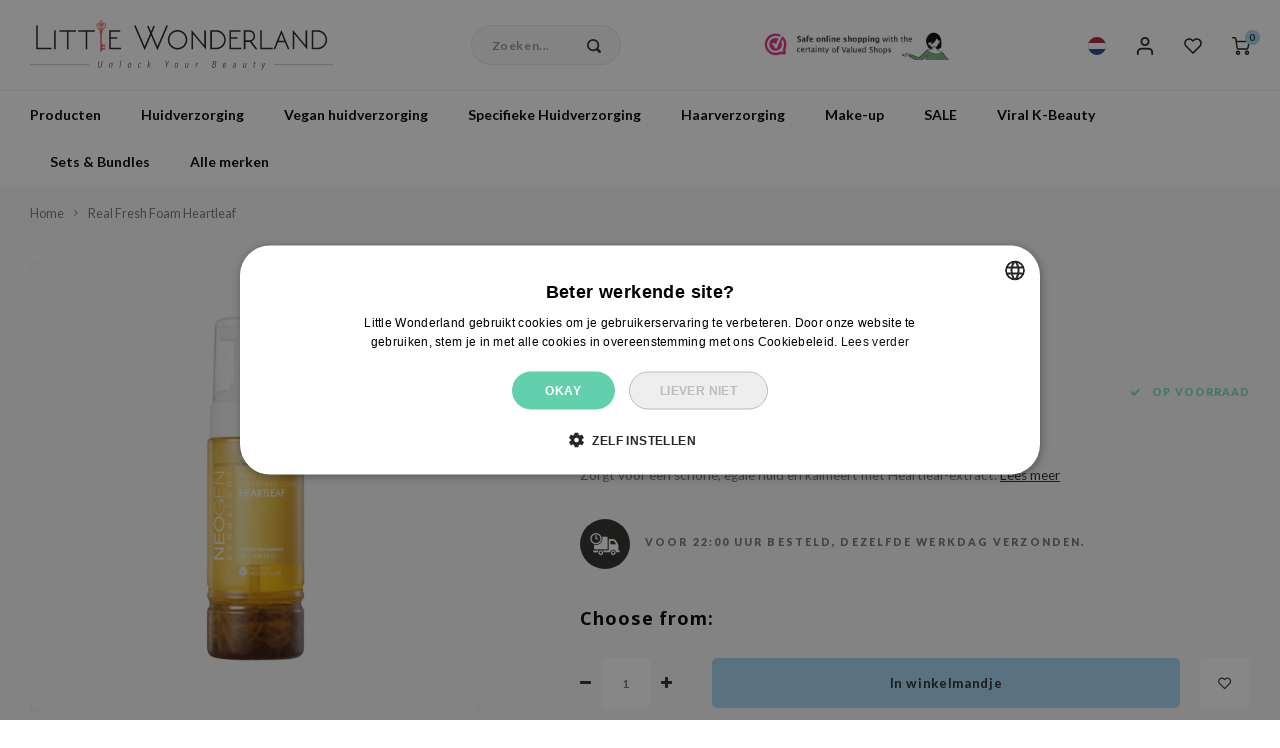

--- FILE ---
content_type: text/html;charset=utf-8
request_url: https://www.littlewonderland.nl/nl/neogen-real-fresh-foam-heartleaf.html
body_size: 71690
content:
<!DOCTYPE html>

                    
    <html lang="nl-NL">
  
  
<!-- Google Tag Manager -->
<script>(function(w,d,s,l,i){w[l]=w[l]||[];w[l].push({'gtm.start':
new Date().getTime(),event:'gtm.js'});var f=d.getElementsByTagName(s)[0],
j=d.createElement(s),dl=l!='dataLayer'?'&l='+l:'';j.async=true;j.src=
'https://www.googletagmanager.com/gtm.js?id='+i+dl;f.parentNode.insertBefore(j,f);
})(window,document,'script','dataLayer','GTM-M4N8FGK');</script>
<!-- End Google Tag Manager -->

  <head>
    
        
      <meta charset="utf-8"/>
<!-- [START] 'blocks/head.rain' -->
<!--

  (c) 2008-2026 Lightspeed Netherlands B.V.
  http://www.lightspeedhq.com
  Generated: 19-01-2026 @ 02:10:32

-->
<link rel="canonical" href="https://www.littlewonderland.nl/nl/neogen-real-fresh-foam-heartleaf.html"/>
<link rel="alternate" href="https://www.littlewonderland.nl/nl/index.rss" type="application/rss+xml" title="Nieuwe producten"/>
<meta name="robots" content="noodp,noydir"/>
<meta name="google-site-verification" content="F3RdXolzv69R6cjrB--BYu08TWttUW8Py_3XJJ6tXjU"/>
<meta name="google-site-verification" content="p5v6p9mJTBTVyUo-NVdRN33XyNEhmmMA9R9bDt4OfOs"/>
<meta name="google-site-verification" content="cx3-uEraTrcXtIJDNSS4sqNcdptbm_z55SFK4FG55Dg"/>
<meta name="google-site-verification" content="cePxzbvK0Sxyz5lUnjQCvM7fkiOCYyTP2w5ALhwbSkE"/>
<meta name="google-site-verification" content="7xYBxkDSklMED4KdWocP5kx2bYgnrfr0dgSeEEPwRHo"/>
<meta name="google-site-verification" content="ah_9lxCJiiZI0gWdsjgJi-GI1qBJayJnVA9Ryqtr9pw"/>
<meta name="google-site-verification" content="GmE7IQUR5npOvibNfoA4NYgxPU1ceJFsLrUxs88AlmI"/>
<meta property="og:url" content="https://www.littlewonderland.nl/nl/neogen-real-fresh-foam-heartleaf.html?source=facebook"/>
<meta property="og:site_name" content="Little Wonderland"/>
<meta property="og:title" content="Neogen - Real Fresh Foam Heartleaf 160g"/>
<meta property="og:description" content="Neogen Real Fresh Foam Heartleaf zorgt voor een schone, egale huid en kalmeert ondertussen met Heartleaf-extract. Water wordt vervangen door Heartleaf water om "/>
<meta property="og:image" content="https://cdn.webshopapp.com/shops/243452/files/379439205/neogen-real-fresh-foam-heartleaf.jpg"/>
<script src="https://app.dmws.plus/shop-assets/243452/dmws-plus-loader.js?id=6fb9c3ff96e37f872ea01afb5444b39b"></script>
<!--[if lt IE 9]>
<script src="https://cdn.webshopapp.com/assets/html5shiv.js?2025-02-20"></script>
<![endif]-->
<!-- [END] 'blocks/head.rain' -->
      <title>Neogen - Real Fresh Foam Heartleaf 160g - Little Wonderland</title>
    <meta name="description" content="Neogen Real Fresh Foam Heartleaf zorgt voor een schone, egale huid en kalmeert ondertussen met Heartleaf-extract. Water wordt vervangen door Heartleaf water om " />
    <meta name="keywords" content="Neogen, Real, Fresh, Foam, Heartleaf, Little Wonderland, Koreaanse cosmetica, Japanse cosmetica, huidverzorging, korean skincare" />
    <meta http-equiv="X-UA-Compatible" content="IE=edge,chrome=1">
    <meta name="viewport" content="width=device-width, initial-scale=1.0">
    <meta name="apple-mobile-web-app-capable" content="yes">
    <meta name="apple-mobile-web-app-status-bar-style" content="black">
    <meta property="fb:app_id" content="966242223397117"/>
    <meta name="viewport" content="width=device-width, initial-scale=1, maximum-scale=1, user-scalable=0"/>
    <meta name="apple-mobile-web-app-capable" content="yes">
    <meta name="HandheldFriendly" content="true" /> 
		<meta name="apple-mobile-web-app-title" content="Little Wonderland">
  	<meta name="p:domain_verify" content="8201801fcb588ccced220576bb8c72dd"/>
		<link rel="apple-touch-icon-precomposed" href="https://cdn.webshopapp.com/shops/243452/themes/171694/v/1250927/assets/homescreen-icon.jpg?20220412115157"/>
  
    <link rel="shortcut icon" href="https://cdn.webshopapp.com/shops/243452/themes/171694/v/1798059/assets/favicon.ico?20230320120330" type="image/x-icon" />
    <link href='//fonts.googleapis.com/css?family=Lato:400,300,500,600,700,800,900&display=swap' rel='stylesheet' type='text/css'>
    <link href='//fonts.googleapis.com/css?family=Noto%20Sans:400,300,500,600,700,800,900&display=swap' rel='stylesheet' type='text/css'>
    <link rel="stylesheet" href="https://cdn.webshopapp.com/shops/243452/themes/171694/assets/bootstrap.css?2026011614211720201109115610" />
    <link rel="stylesheet" href="https://cdn.webshopapp.com/shops/243452/themes/171694/assets/font-awesome-min.css?2026011614211720201109115610" />
  	  	<link href="https://cdn.webshopapp.com/shops/243452/themes/171694/assets/gibbon-icons.css?2026011614211720201109115610" rel="stylesheet">
    <link rel="stylesheet" href="https://cdn.webshopapp.com/shops/243452/themes/171694/assets/owl-carousel-min.css?2026011614211720201109115610" />  
    <link rel="stylesheet" href="https://cdn.webshopapp.com/shops/243452/themes/171694/assets/semantic.css?2026011614211720201109115610" />  
    <link rel="stylesheet" href="https://cdn.webshopapp.com/shops/243452/themes/171694/assets/jquery-fancybox-min.css?2026011614211720201109115610" /> 
    <link rel="stylesheet" href="https://cdn.webshopapp.com/shops/243452/themes/171694/assets/boxicons-min.css?2026011614211720201109115610" /> 
    <link rel="stylesheet" href="https://cdn.webshopapp.com/shops/243452/themes/171694/assets/style.css?2026011614211720201109115610" /> 
    <link rel="stylesheet" href="https://cdn.webshopapp.com/shops/243452/themes/171694/assets/style2.css?2026011614211720201109115610" /> 
    <link rel="stylesheet" href="https://cdn.webshopapp.com/shops/243452/themes/171694/assets/settings.css?2026011614211720201109115610" />  
    <link rel="stylesheet" href="https://cdn.webshopapp.com/assets/gui-2-0.css?2025-02-20" />
    <link rel="stylesheet" href="https://cdn.webshopapp.com/assets/gui-responsive-2-0.css?2025-02-20" />   
    <link rel="stylesheet" href="https://cdn.webshopapp.com/shops/243452/themes/171694/assets/custom.css?2026011614211720201109115610?1768785032" />
  	<link href='https://unpkg.com/boxicons@2.1.4/css/boxicons.min.css' rel='stylesheet'>


    
    <script src="https://cdn.webshopapp.com/assets/jquery-1-9-1.js?2025-02-20"></script>
    <script src="https://cdn.webshopapp.com/assets/jquery-ui-1-10-1.js?2025-02-20"></script>

    <script src="https://cdn.webshopapp.com/shops/243452/themes/171694/assets/bootstrap.js?2026011614211720201109115610"></script>
    <script src="https://cdn.webshopapp.com/shops/243452/themes/171694/assets/owl-carousel-min.js?2026011614211720201109115610"></script>
    <script src="https://cdn.webshopapp.com/shops/243452/themes/171694/assets/semantic.js?2026011614211720201109115610"></script>
    <script src="https://cdn.webshopapp.com/shops/243452/themes/171694/assets/jquery-fancybox-min.js?2026011614211720201109115610"></script>
    <script src="https://cdn.webshopapp.com/shops/243452/themes/171694/assets/moment.js?2026011614211720201109115610"></script>  
    <script src="https://cdn.webshopapp.com/shops/243452/themes/171694/assets/js-cookie.js?2026011614211720201109115610"></script>
    <script src="https://cdn.webshopapp.com/shops/243452/themes/171694/assets/jquery-countdown-min.js?2026011614211720201109115610"></script>
  	<script src="https://cdn.webshopapp.com/shops/243452/themes/171694/assets/masonry.js?2026011614211720201109115610"></script>
  	<script src="//cdnjs.cloudflare.com/ajax/libs/jqueryui-touch-punch/0.2.3/jquery.ui.touch-punch.min.js"></script>
    <script src="https://cdn.jsdelivr.net/npm/js-confetti@latest/dist/js-confetti.browser.js"></script>
  	  
  
  
    <script src="https://cdn.webshopapp.com/shops/243452/themes/171694/assets/jcarousel.js?2026011614211720201109115610"></script>
    <script src="https://cdn.webshopapp.com/assets/gui.js?2025-02-20"></script>
    <script src="https://cdn.webshopapp.com/assets/gui-responsive-2-0.js?2025-02-20"></script>
    
        
    <!-- Hotjar Tracking Code for https://www.littlewonderland.nl -->
    <script>
        (function(h,o,t,j,a,r){
            h.hj=h.hj||function(){(h.hj.q=h.hj.q||[]).push(arguments)};
            h._hjSettings={hjid:3814462,hjsv:6};
            a=o.getElementsByTagName('head')[0];
            r=o.createElement('script');r.async=1;
            r.src=t+h._hjSettings.hjid+j+h._hjSettings.hjsv;
            a.appendChild(r);
        })(window,document,'https://static.hotjar.com/c/hotjar-','.js?sv=');
    </script>

    <!--[if lt IE 9]>
    <link rel="stylesheet" href="https://cdn.webshopapp.com/shops/243452/themes/171694/assets/style-ie.css?2026011614211720201109115610" />
    <![endif]-->

    <script type="text/javascript" async="" src="https://static.klaviyo.com/onsite/js/klaviyo.js?company_id=VinLKT"></script>
<script type="text/javascript">
$(window).on('load', function(){
    var _learnq = _learnq || [];
    
        
        
        var item = {
        "ProductName":  "Real Fresh Foam Heartleaf",
        "ProductID": "123878136",
        "SKU": "NG878136",
        "Categories": ["Producten","Huidverzorging","Gezichtsreiniger","Reinigingsfoam"],
        "ImageURL": "https://cdn.webshopapp.com/shops/243452/files/379439205/200x200x2/image.jpg",
        "URL": "https://www.littlewonderland.nl/nl/neogen-real-fresh-foam-heartleaf.html",
        "Brand": "Neogen",
        "Price": 16.27,
        "CompareAtPrice": 0,
        "Language": "nl"
    };
    klaviyo.push(['track', 'Viewed Product', item]);
        
                
        
    });
</script>  
  </head>
  
  <body class=" no-mobile-bar" ><!-- Google Tag Manager (noscript) --><noscript><iframe src="https://www.googletagmanager.com/ns.html?id=GTM-M4N8FGK"
height="0" width="0" style="display:none;visibility:hidden"></iframe></noscript><!-- End Google Tag Manager (noscript) --><script type="application/ld+json">
[
			{
    "@context": "http://schema.org",
    "@type": "BreadcrumbList",
    "itemListElement":
    [
      {
        "@type": "ListItem",
        "position": 1,
        "item": {
        	"@id": "https://www.littlewonderland.nl/nl/",
        	"name": "Home"
        }
      },
    	    	{
    		"@type": "ListItem",
     		"position": 2,
     		"item":	{
      		"@id": "https://www.littlewonderland.nl/nl/neogen-real-fresh-foam-heartleaf.html",
      		"name": "Real Fresh Foam Heartleaf"
    		}
    	}    	    ]
  },
      
      
  {
    "@context": "http://schema.org",
    "@type": "Product", 
    "name": "Neogen Real Fresh Foam Heartleaf",
    "url": "https://www.littlewonderland.nl/nl/neogen-real-fresh-foam-heartleaf.html",
        "brand": {
        "@type": "Brand",
        "name": "Neogen"
      },    "description": "Neogen Real Fresh Foam Heartleaf zorgt voor een schone, egale huid en kalmeert ondertussen met Heartleaf-extract. Water wordt vervangen door Heartleaf water om ",    "image": "https://cdn.webshopapp.com/shops/243452/files/379439205/300x250x2/neogen-real-fresh-foam-heartleaf.jpg",    "gtin13": "8809653245552",        "sku": "NG878136",    "offers": {
      "@type": "Offer",
      "price": "16.27",
      "url": "https://www.littlewonderland.nl/nl/neogen-real-fresh-foam-heartleaf.html",
      "priceValidUntil": "2027-01-19",
      "priceCurrency": "EUR",
        "availability": "https://schema.org/InStock",
        "inventoryLevel": "4"
          }
    ,
    "aggregateRating": {
      "@type": "AggregateRating",
      "bestRating": "5",
      "worstRating": "1",
      "ratingValue": "3.35",
      "reviewCount": "3"
    },
    "review": [
    	      {
        "@type": "Review",
        "author": {
          "@type": "Person",
          "name": "Wasma"
        },
        "datePublished": "2024-03-26",
        "description": "",
        "name": "",
        "reviewRating": {
          "@type": "Rating",
          "bestRating": "5",
          "ratingValue": "5",
          "worstRating": "1"
        }
      },      {
        "@type": "Review",
        "author": {
          "@type": "Person",
          "name": "Tine"
        },
        "datePublished": "2024-01-12",
        "description": "",
        "name": "",
        "reviewRating": {
          "@type": "Rating",
          "bestRating": "5",
          "ratingValue": "1",
          "worstRating": "1"
        }
      },      {
        "@type": "Review",
        "author": {
          "@type": "Person",
          "name": "Wasma"
        },
        "datePublished": "2023-07-21",
        "description": "",
        "name": "",
        "reviewRating": {
          "@type": "Rating",
          "bestRating": "5",
          "ratingValue": "4",
          "worstRating": "1"
        }
      }    ]
      },
      
    {
  "@context": "http://schema.org",
  "@id": "https://www.littlewonderland.nl/nl/#Organization",
  "@type": "Organization",
  "url": "https://www.littlewonderland.nl/", 
  "name": "Little Wonderland",
  "logo": "https://cdn.webshopapp.com/shops/243452/themes/171694/assets/logo.png?2026011614211720201109115610",
  "telephone": "+31 85 77 33 678",
  "email": ""
    }
  ]
</script><div class="cart-messages hidden"><ul></ul></div><div id="login-popup" class="mobile-popup" data-popup="login"><div class="popup-inner"><div class="title-small title-font">Inloggen</div><form class="formLogin" id="formLogin" action="https://www.littlewonderland.nl/nl/account/loginPost/?return=https%3A%2F%2Fwww.littlewonderland.nl%2Fnl%2Fneogen-real-fresh-foam-heartleaf.html" method="post"><input type="hidden" name="key" value="df5f15725b8809096d47590c9382c353" /><input type="hidden" name="type" value="login" /><input type="submit" hidden/><input type="text" name="email" id="formLoginEmail" value="" placeholder="E-mailadres" class="standard-input" /><input type="password" name="password" id="formLoginPassword" value="" placeholder="Wachtwoord" class="standard-input"/><div class="buttons"><a class="btn accent" href="#" onclick="$('#formLogin').submit(); return false;" title="Inloggen">Inloggen</a></div></form><div class="options"><a class="forgot-pw" href="https://www.littlewonderland.nl/nl/account/password/">Wachtwoord vergeten?</a><span class="or">of</span><a class="no-account" href="https://www.littlewonderland.nl/nl/account/register/">Nog geen account? Klik</a></div></div><div class="close-popup"><div class="close-popup-inner"><a href="javascript:;" class="close-mobile-popup" data-fancybox-close>
        Sluiten
      </a></div></div></div><div id="language-currency-popup" class="language-currency-popup mobile-popup"><div class="popup-inner"><div class="language-section"><div class="title-small title-font">Taal</div><div class="options-wrap"><div class="option active"><a href="https://www.littlewonderland.nl/nl/go/product/123878136" title="nl"><div class="inner"><div class="icon"><img src="https://cdn.webshopapp.com/shops/243452/themes/171694/assets/flag-nl.svg?2026011614211720201109115610" alt="flag-Nederlands"></div><div class="text">Nederlands</div></div></a></div><div class="option"><a href="https://www.littlewonderland.nl/en/go/product/123878136" title="en"><div class="inner"><div class="icon"><img src="https://cdn.webshopapp.com/shops/243452/themes/171694/assets/flag-en.svg?2026011614211720201109115610" alt="flag-English"></div><div class="text">English</div></div></a></div><div class="option"><a href="https://www.littlewonderland.de" title="de"><div class="inner"><div class="icon"><img src="https://cdn.webshopapp.com/shops/243452/themes/171694/assets/flag-de2.svg?2026011614211720201109115610" alt="flag-de"></div><div class="text">Deutsch</div></div></a></div><div class="option"><a href="https://www.littlewonderland.eu/fr/" title="fr"><div class="inner"><div class="icon"><img src="https://cdn.webshopapp.com/shops/243452/themes/171694/assets/flag-fr.svg?2026011614211720201109115610" alt="flag-fr"></div><div class="text">Français</div></div></a></div><div class="option"><a href="https://www.littlewonderland.eu/es/" title="es"><div class="inner"><div class="icon"><img src="https://cdn.webshopapp.com/shops/243452/themes/171694/assets/flag-es.svg?2026011614211720201109115610" alt="flag-es"></div><div class="text">Español</div></div></a></div><div class="option"><a href="https://www.littlewonderland.eu/it/" title="it"><div class="inner"><div class="icon"><img src="https://cdn.webshopapp.com/shops/243452/themes/171694/assets/flag-it.svg?2026011614211720201109115610" alt="flag-it"></div><div class="text">Italiano</div></div></a></div></div></div><div class="currency-section"><div class="title-small title-font">Valuta</div><div class="options-wrap"><div class="option active"><a href="https://www.littlewonderland.nl/nl/session/currency/eur/"><div class="inner"><div class="icon"><span class="symbol">€</span></div><div class="text">EUR</div></div></a></div><div class="option"><a href="https://www.littlewonderland.nl/nl/session/currency/dkk/"><div class="inner"><div class="icon"><span class="symbol">kr</span></div><div class="text">DKK</div></div></a></div><div class="option"><a href="https://www.littlewonderland.nl/nl/session/currency/sek/"><div class="inner"><div class="icon"><span class="symbol">kr</span></div><div class="text">SEK</div></div></a></div></div></div><div class="close-popup"><div class="close-popup-inner"><a href="javascript:;" class="close-mobile-popup" data-fancybox-close>
          Sluiten
        </a></div></div></div></div><div class="mobile-menu mobile-popup" data-popup="menu"><div class="popup-inner"><div class="menu-wrap"><div class="breads">Hoofdmenu</div><div class="title-small title-font">Categorieën</div><div class="menu"><ul><li class=""><a class="normal-link" href="https://www.littlewonderland.nl/nl/producten/">Producten<span class="more-cats"><i class="fa fa-chevron-right"></i></span></a><div class="subs"><div class="breads">Hoofdmenu / producten</div><div class="title-small title-font text-center subs-back"><i class="fa fa-chevron-left"></i>Producten</div><ul class=""><li class=""><a class="normal-link" href="https://www.littlewonderland.nl/nl/producten/nieuwe-producten/">Nieuwe producten</a></li><li class=""><a class="normal-link" href="https://www.littlewonderland.nl/nl/producten/gifts-giftcard/">Gifts / Giftcard</a></li><li class=""><a class="normal-link" href="https://www.littlewonderland.nl/nl/producten/lw-store/">LW Store</a></li><li class=""><a class="normal-link" href="https://www.littlewonderland.nl/nl/producten/k-pop/">K-pop</a></li></ul></div></li><li class=""><a class="normal-link" href="https://www.littlewonderland.nl/nl/huidverzorging/">Huidverzorging<span class="more-cats"><i class="fa fa-chevron-right"></i></span></a><div class="subs"><div class="breads">Hoofdmenu / huidverzorging</div><div class="title-small title-font text-center subs-back"><i class="fa fa-chevron-left"></i>Huidverzorging</div><ul class=""><li class=""><a class="normal-link" href="https://www.littlewonderland.nl/nl/huidverzorging/gezichtsreiniger/">Gezichtsreiniger<span class="more-cats"><i class="fa fa-chevron-right"></i></span></a><div class="subs"><div class="breads">Hoofdmenu / huidverzorging / gezichtsreiniger</div><div class="title-small title-font text-center subs-back"><i class="fa fa-chevron-left"></i>Gezichtsreiniger</div><ul class=""><li class=""><a class="normal-link" href="https://www.littlewonderland.nl/nl/huidverzorging/gezichtsreiniger/reinigingsolie/">Reinigingsolie</a></li><li class=""><a class="normal-link" href="https://www.littlewonderland.nl/nl/huidverzorging/gezichtsreiniger/reinigingsgel/">Reinigingsgel</a></li><li class=""><a class="normal-link" href="https://www.littlewonderland.nl/nl/huidverzorging/gezichtsreiniger/reinigingswater/">Reinigingswater</a></li><li class=""><a class="normal-link" href="https://www.littlewonderland.nl/nl/huidverzorging/gezichtsreiniger/reinigingszeep/">Reinigingszeep</a></li><li class=""><a class="normal-link" href="https://www.littlewonderland.nl/nl/huidverzorging/gezichtsreiniger/reinigingsfoam/">Reinigingsfoam</a></li><li class=""><a class="normal-link" href="https://www.littlewonderland.nl/nl/huidverzorging/gezichtsreiniger/cleansing-balm/">Cleansing balm</a></li></ul></div></li><li class=""><a class="normal-link" href="https://www.littlewonderland.nl/nl/huidverzorging/exfoliant/">Exfoliant<span class="more-cats"><i class="fa fa-chevron-right"></i></span></a><div class="subs"><div class="breads">Hoofdmenu / huidverzorging / gezichtsreiniger / exfoliant</div><div class="title-small title-font text-center subs-back"><i class="fa fa-chevron-left"></i>Exfoliant</div><ul class=""><li class=""><a class="normal-link" href="https://www.littlewonderland.nl/nl/huidverzorging/exfoliant/peeling/">Peeling</a></li><li class=""><a class="normal-link" href="https://www.littlewonderland.nl/nl/huidverzorging/exfoliant/scrub/">Scrub</a></li></ul></div></li><li class=""><a class="normal-link" href="https://www.littlewonderland.nl/nl/huidverzorging/toner-mist/">Toner / Mist<span class="more-cats"><i class="fa fa-chevron-right"></i></span></a><div class="subs"><div class="breads">Hoofdmenu / huidverzorging / gezichtsreiniger / exfoliant / toner / mist</div><div class="title-small title-font text-center subs-back"><i class="fa fa-chevron-left"></i>Toner / Mist</div><ul class=""><li class=""><a class="normal-link" href="https://www.littlewonderland.nl/nl/huidverzorging/toner-mist/mist/">Mist</a></li><li class=""><a class="normal-link" href="https://www.littlewonderland.nl/nl/huidverzorging/toner-mist/toner/">Toner</a></li></ul></div></li><li class=""><a class="normal-link" href="https://www.littlewonderland.nl/nl/huidverzorging/essence/">Essence</a></li><li class=""><a class="normal-link" href="https://www.littlewonderland.nl/nl/huidverzorging/treatments/">Treatments<span class="more-cats"><i class="fa fa-chevron-right"></i></span></a><div class="subs"><div class="breads">Hoofdmenu / huidverzorging / gezichtsreiniger / exfoliant / toner / mist / essence / treatments</div><div class="title-small title-font text-center subs-back"><i class="fa fa-chevron-left"></i>Treatments</div><ul class=""><li class=""><a class="normal-link" href="https://www.littlewonderland.nl/nl/huidverzorging/treatments/ampoule/">Ampoule</a></li><li class=""><a class="normal-link" href="https://www.littlewonderland.nl/nl/huidverzorging/treatments/serum/">Serum</a></li><li class=""><a class="normal-link" href="https://www.littlewonderland.nl/nl/huidverzorging/treatments/pimple-patches/">Pimple Patches</a></li><li class=""><a class="normal-link" href="https://www.littlewonderland.nl/nl/huidverzorging/treatments/gezichtspoeder/">Gezichtspoeder</a></li></ul></div></li><li class=""><a class="normal-link" href="https://www.littlewonderland.nl/nl/huidverzorging/gezichtsmasker/">Gezichtsmasker<span class="more-cats"><i class="fa fa-chevron-right"></i></span></a><div class="subs"><div class="breads">Hoofdmenu / huidverzorging / gezichtsreiniger / exfoliant / toner / mist / essence / treatments / gezichtsmasker</div><div class="title-small title-font text-center subs-back"><i class="fa fa-chevron-left"></i>Gezichtsmasker</div><ul class=""><li class=""><a class="normal-link" href="https://www.littlewonderland.nl/nl/huidverzorging/gezichtsmasker/peel-off-masker/">Peel Off Masker</a></li><li class=""><a class="normal-link" href="https://www.littlewonderland.nl/nl/huidverzorging/gezichtsmasker/sheet-masker/">Sheet Masker</a></li><li class=""><a class="normal-link" href="https://www.littlewonderland.nl/nl/huidverzorging/gezichtsmasker/nachtmasker/">Nachtmasker</a></li><li class=""><a class="normal-link" href="https://www.littlewonderland.nl/nl/huidverzorging/gezichtsmasker/wash-off-masker/">Wash off Masker</a></li></ul></div></li><li class=""><a class="normal-link" href="https://www.littlewonderland.nl/nl/huidverzorging/oogverzorging/">Oogverzorging<span class="more-cats"><i class="fa fa-chevron-right"></i></span></a><div class="subs"><div class="breads">Hoofdmenu / huidverzorging / gezichtsreiniger / exfoliant / toner / mist / essence / treatments / gezichtsmasker / oogverzorging</div><div class="title-small title-font text-center subs-back"><i class="fa fa-chevron-left"></i>Oogverzorging</div><ul class=""><li class=""><a class="normal-link" href="https://www.littlewonderland.nl/nl/huidverzorging/oogverzorging/oogcreme/">Oogcreme</a></li><li class=""><a class="normal-link" href="https://www.littlewonderland.nl/nl/huidverzorging/oogverzorging/oogmasker/">Oogmasker</a></li></ul></div></li><li class=""><a class="normal-link" href="https://www.littlewonderland.nl/nl/huidverzorging/creme-gezichtsgel/">Crème / Gezichtsgel<span class="more-cats"><i class="fa fa-chevron-right"></i></span></a><div class="subs"><div class="breads">Hoofdmenu / huidverzorging / gezichtsreiniger / exfoliant / toner / mist / essence / treatments / gezichtsmasker / oogverzorging / crème / gezichtsgel</div><div class="title-small title-font text-center subs-back"><i class="fa fa-chevron-left"></i>Crème / Gezichtsgel</div><ul class=""><li class=""><a class="normal-link" href="https://www.littlewonderland.nl/nl/huidverzorging/creme-gezichtsgel/emulsion/">Emulsion</a></li><li class=""><a class="normal-link" href="https://www.littlewonderland.nl/nl/huidverzorging/creme-gezichtsgel/gezichtscreme/">Gezichtscrème</a></li><li class=""><a class="normal-link" href="https://www.littlewonderland.nl/nl/huidverzorging/creme-gezichtsgel/gezichtsgel/">Gezichtsgel</a></li><li class=""><a class="normal-link" href="https://www.littlewonderland.nl/nl/huidverzorging/creme-gezichtsgel/gezichtsolie/">Gezichtsolie </a></li></ul></div></li><li class=""><a class="normal-link" href="https://www.littlewonderland.nl/nl/huidverzorging/zonnebrandcreme-spf/">Zonnebrandcrème / SPF<span class="more-cats"><i class="fa fa-chevron-right"></i></span></a><div class="subs"><div class="breads">Hoofdmenu / huidverzorging / gezichtsreiniger / exfoliant / toner / mist / essence / treatments / gezichtsmasker / oogverzorging / crème / gezichtsgel / zonnebrandcrème / spf</div><div class="title-small title-font text-center subs-back"><i class="fa fa-chevron-left"></i>Zonnebrandcrème / SPF</div><ul class=""><li class=""><a class="normal-link" href="https://www.littlewonderland.nl/nl/huidverzorging/zonnebrandcreme-spf/zonnebrandcreme/">Zonnebrandcrème</a></li><li class=""><a class="normal-link" href="https://www.littlewonderland.nl/nl/huidverzorging/zonnebrandcreme-spf/sunsticks/">Sunsticks</a></li><li class=""><a class="normal-link" href="https://www.littlewonderland.nl/nl/huidverzorging/zonnebrandcreme-spf/aftersun/">Aftersun</a></li><li class=""><a class="normal-link" href="https://www.littlewonderland.nl/nl/huidverzorging/zonnebrandcreme-spf/zonnebrand-gezicht/">Zonnebrand gezicht</a></li></ul></div></li><li class=""><a class="normal-link" href="https://www.littlewonderland.nl/nl/huidverzorging/lichaamsverzorging/">Lichaamsverzorging<span class="more-cats"><i class="fa fa-chevron-right"></i></span></a><div class="subs"><div class="breads">Hoofdmenu / huidverzorging / gezichtsreiniger / exfoliant / toner / mist / essence / treatments / gezichtsmasker / oogverzorging / crème / gezichtsgel / zonnebrandcrème / spf / lichaamsverzorging</div><div class="title-small title-font text-center subs-back"><i class="fa fa-chevron-left"></i>Lichaamsverzorging</div><ul class=""><li class=""><a class="normal-link" href="https://www.littlewonderland.nl/nl/huidverzorging/lichaamsverzorging/douchegel/">Douchegel</a></li><li class=""><a class="normal-link" href="https://www.littlewonderland.nl/nl/huidverzorging/lichaamsverzorging/body-lotion/">Body Lotion</a></li><li class=""><a class="normal-link" href="https://www.littlewonderland.nl/nl/huidverzorging/lichaamsverzorging/body-scrub/">Body Scrub</a></li><li class=""><a class="normal-link" href="https://www.littlewonderland.nl/nl/huidverzorging/lichaamsverzorging/hand-voet-verzorging/">Hand / Voet verzorging</a></li></ul></div></li><li class=""><a class="normal-link" href="https://www.littlewonderland.nl/nl/huidverzorging/lipverzorging/">Lipverzorging<span class="more-cats"><i class="fa fa-chevron-right"></i></span></a><div class="subs"><div class="breads">Hoofdmenu / huidverzorging / gezichtsreiniger / exfoliant / toner / mist / essence / treatments / gezichtsmasker / oogverzorging / crème / gezichtsgel / zonnebrandcrème / spf / lichaamsverzorging / lipverzorging</div><div class="title-small title-font text-center subs-back"><i class="fa fa-chevron-left"></i>Lipverzorging</div><ul class=""><li class=""><a class="normal-link" href="https://www.littlewonderland.nl/nl/huidverzorging/lipverzorging/lippenbalsem/">Lippenbalsem</a></li><li class=""><a class="normal-link" href="https://www.littlewonderland.nl/nl/huidverzorging/lipverzorging/lipmasker/">Lipmasker</a></li><li class=""><a class="normal-link" href="https://www.littlewonderland.nl/nl/huidverzorging/lipverzorging/lipscrub/">Lipscrub</a></li></ul></div></li><li class=""><a class="normal-link" href="https://www.littlewonderland.nl/nl/huidverzorging/accessoires/">Accessoires<span class="more-cats"><i class="fa fa-chevron-right"></i></span></a><div class="subs"><div class="breads">Hoofdmenu / huidverzorging / gezichtsreiniger / exfoliant / toner / mist / essence / treatments / gezichtsmasker / oogverzorging / crème / gezichtsgel / zonnebrandcrème / spf / lichaamsverzorging / lipverzorging / accessoires</div><div class="title-small title-font text-center subs-back"><i class="fa fa-chevron-left"></i>Accessoires</div><ul class=""><li class=""><a class="normal-link" href="https://www.littlewonderland.nl/nl/huidverzorging/accessoires/wattenschijven/">Wattenschijven</a></li></ul></div></li><li class=""><a class="normal-link" href="https://www.littlewonderland.nl/nl/huidverzorging/mini-verzorgingsproducten/">Mini Verzorgingsproducten</a></li><li class=""><a class="normal-link" href="https://www.littlewonderland.nl/nl/huidverzorging/supplementen/">Supplementen</a></li><li class=""><a class="normal-link" href="https://www.littlewonderland.nl/nl/huidverzorging/gifts-giftcard/">Gifts / Giftcard</a></li></ul></div></li><li class=""><a class="normal-link" href="https://www.littlewonderland.nl/nl/vegan-huidverzorging/">Vegan huidverzorging<span class="more-cats"><i class="fa fa-chevron-right"></i></span></a><div class="subs"><div class="breads">Hoofdmenu / vegan huidverzorging</div><div class="title-small title-font text-center subs-back"><i class="fa fa-chevron-left"></i>Vegan huidverzorging</div><ul class=""><li class=""><a class="normal-link" href="https://www.littlewonderland.nl/nl/vegan-huidverzorging/vegan-reiniger/">Vegan Reiniger</a></li><li class=""><a class="normal-link" href="https://www.littlewonderland.nl/nl/vegan-huidverzorging/vegan-peeling-scrub/">Vegan Peeling / Scrub</a></li><li class=""><a class="normal-link" href="https://www.littlewonderland.nl/nl/vegan-huidverzorging/vegan-toner-mist/">Vegan Toner/ Mist</a></li><li class=""><a class="normal-link" href="https://www.littlewonderland.nl/nl/vegan-huidverzorging/vegan-essence/">Vegan Essence</a></li><li class=""><a class="normal-link" href="https://www.littlewonderland.nl/nl/vegan-huidverzorging/vegan-treatments/">Vegan Treatments</a></li><li class=""><a class="normal-link" href="https://www.littlewonderland.nl/nl/vegan-huidverzorging/vegan-gezichtsmasker/">Vegan Gezichtsmasker</a></li><li class=""><a class="normal-link" href="https://www.littlewonderland.nl/nl/vegan-huidverzorging/vegan-oogverzorging/">Vegan Oogverzorging</a></li><li class=""><a class="normal-link" href="https://www.littlewonderland.nl/nl/vegan-huidverzorging/vegan-creme-gezichtsgel/">Vegan Crème / Gezichtsgel</a></li><li class=""><a class="normal-link" href="https://www.littlewonderland.nl/nl/vegan-huidverzorging/vegan-zonnebrand/">Vegan Zonnebrand</a></li><li class=""><a class="normal-link" href="https://www.littlewonderland.nl/nl/vegan-huidverzorging/vegan-haarverzorging/">Vegan Haarverzorging<span class="more-cats"><i class="fa fa-chevron-right"></i></span></a><div class="subs"><div class="breads">Hoofdmenu / vegan huidverzorging / vegan reiniger / vegan peeling / scrub / vegan toner/ mist / vegan essence / vegan treatments / vegan gezichtsmasker / vegan oogverzorging / vegan crème / gezichtsgel / vegan zonnebrand / vegan haarverzorging</div><div class="title-small title-font text-center subs-back"><i class="fa fa-chevron-left"></i>Vegan Haarverzorging</div><ul class=""><li class=""><a class="normal-link" href="https://www.littlewonderland.nl/nl/vegan-huidverzorging/vegan-haarverzorging/vegan-shampoo/">Vegan Shampoo</a></li><li class=""><a class="normal-link" href="https://www.littlewonderland.nl/nl/vegan-huidverzorging/vegan-haarverzorging/vegan-conditioner/">Vegan Conditioner</a></li><li class=""><a class="normal-link" href="https://www.littlewonderland.nl/nl/vegan-huidverzorging/vegan-haarverzorging/vegan-hair-treatments/">Vegan Hair Treatments</a></li></ul></div></li></ul></div></li><li class=""><a class="normal-link" href="https://www.littlewonderland.nl/nl/specifieke-huidverzorging/">Specifieke Huidverzorging<span class="more-cats"><i class="fa fa-chevron-right"></i></span></a><div class="subs"><div class="breads">Hoofdmenu / specifieke huidverzorging</div><div class="title-small title-font text-center subs-back"><i class="fa fa-chevron-left"></i>Specifieke Huidverzorging</div><ul class=""><li class=""><a class="normal-link" href="https://www.littlewonderland.nl/nl/specifieke-huidverzorging/huidaandoeningen/">Huidaandoeningen<span class="more-cats"><i class="fa fa-chevron-right"></i></span></a><div class="subs"><div class="breads">Hoofdmenu / specifieke huidverzorging / huidaandoeningen</div><div class="title-small title-font text-center subs-back"><i class="fa fa-chevron-left"></i>Huidaandoeningen</div><ul class=""><li class=""><a class="normal-link" href="https://www.littlewonderland.nl/nl/specifieke-huidverzorging/huidaandoeningen/porien/">Poriën</a></li><li class=""><a class="normal-link" href="https://www.littlewonderland.nl/nl/specifieke-huidverzorging/huidaandoeningen/acne/">Acne</a></li><li class=""><a class="normal-link" href="https://www.littlewonderland.nl/nl/specifieke-huidverzorging/huidaandoeningen/rosacea-netelroos/">Rosacea / Netelroos</a></li><li class=""><a class="normal-link" href="https://www.littlewonderland.nl/nl/specifieke-huidverzorging/huidaandoeningen/eczeem/">Eczeem</a></li><li class=""><a class="normal-link" href="https://www.littlewonderland.nl/nl/specifieke-huidverzorging/huidaandoeningen/mee-eters/">Mee-eters</a></li><li class=""><a class="normal-link" href="https://www.littlewonderland.nl/nl/specifieke-huidverzorging/huidaandoeningen/pigmentvlekken/">Pigmentvlekken</a></li></ul></div></li><li class=""><a class="normal-link" href="https://www.littlewonderland.nl/nl/specifieke-huidverzorging/huidtypen/">Huidtypen<span class="more-cats"><i class="fa fa-chevron-right"></i></span></a><div class="subs"><div class="breads">Hoofdmenu / specifieke huidverzorging / huidaandoeningen / huidtypen</div><div class="title-small title-font text-center subs-back"><i class="fa fa-chevron-left"></i>Huidtypen</div><ul class=""><li class=""><a class="normal-link" href="https://www.littlewonderland.nl/nl/specifieke-huidverzorging/huidtypen/gevoelige-huid/">Gevoelige Huid</a></li><li class=""><a class="normal-link" href="https://www.littlewonderland.nl/nl/specifieke-huidverzorging/huidtypen/normale-huid/">Normale Huid</a></li><li class=""><a class="normal-link" href="https://www.littlewonderland.nl/nl/specifieke-huidverzorging/huidtypen/droge-huid/">Droge Huid</a></li><li class=""><a class="normal-link" href="https://www.littlewonderland.nl/nl/specifieke-huidverzorging/huidtypen/gecombineerde-huid/">Gecombineerde Huid</a></li><li class=""><a class="normal-link" href="https://www.littlewonderland.nl/nl/specifieke-huidverzorging/huidtypen/vette-huid/">Vette Huid</a></li><li class=""><a class="normal-link" href="https://www.littlewonderland.nl/nl/specifieke-huidverzorging/huidtypen/vochtarme-huid/">Vochtarme Huid</a></li><li class=""><a class="normal-link" href="https://www.littlewonderland.nl/nl/specifieke-huidverzorging/huidtypen/rijpere-huid/">Rijpere Huid</a></li></ul></div></li><li class=""><a class="normal-link" href="https://www.littlewonderland.nl/nl/specifieke-huidverzorging/ingredienten/">Ingrediënten<span class="more-cats"><i class="fa fa-chevron-right"></i></span></a><div class="subs"><div class="breads">Hoofdmenu / specifieke huidverzorging / huidaandoeningen / huidtypen / ingrediënten</div><div class="title-small title-font text-center subs-back"><i class="fa fa-chevron-left"></i>Ingrediënten</div><ul class=""><li class=""><a class="normal-link" href="https://www.littlewonderland.nl/nl/specifieke-huidverzorging/ingredienten/aha-bha-pha/">AHA / BHA / PHA</a></li><li class=""><a class="normal-link" href="https://www.littlewonderland.nl/nl/specifieke-huidverzorging/ingredienten/bakuchiol/">Bakuchiol</a></li><li class=""><a class="normal-link" href="https://www.littlewonderland.nl/nl/specifieke-huidverzorging/ingredienten/slakkenslijm/">Slakkenslijm</a></li><li class=""><a class="normal-link" href="https://www.littlewonderland.nl/nl/specifieke-huidverzorging/ingredienten/niacinamide/">Niacinamide</a></li><li class=""><a class="normal-link" href="https://www.littlewonderland.nl/nl/specifieke-huidverzorging/ingredienten/vitamine-c/">Vitamine C</a></li><li class=""><a class="normal-link" href="https://www.littlewonderland.nl/nl/specifieke-huidverzorging/ingredienten/hyaluronzuur/">Hyaluronzuur</a></li><li class=""><a class="normal-link" href="https://www.littlewonderland.nl/nl/specifieke-huidverzorging/ingredienten/peptiden/">Peptiden</a></li><li class=""><a class="normal-link" href="https://www.littlewonderland.nl/nl/specifieke-huidverzorging/ingredienten/retinol/">Retinol</a></li><li class=""><a class="normal-link" href="https://www.littlewonderland.nl/nl/specifieke-huidverzorging/ingredienten/aloe-vera/">Aloe Vera</a></li><li class=""><a class="normal-link" href="https://www.littlewonderland.nl/nl/specifieke-huidverzorging/ingredienten/groene-thee/">Groene Thee</a></li><li class=""><a class="normal-link" href="https://www.littlewonderland.nl/nl/specifieke-huidverzorging/ingredienten/zoethout/">Zoethout</a></li><li class=""><a class="normal-link" href="https://www.littlewonderland.nl/nl/specifieke-huidverzorging/ingredienten/beta-glucan/">Beta-glucan</a></li><li class=""><a class="normal-link" href="https://www.littlewonderland.nl/nl/specifieke-huidverzorging/ingredienten/centella-asiatica/">Centella Asiatica </a></li><li class=""><a class="normal-link" href="https://www.littlewonderland.nl/nl/specifieke-huidverzorging/ingredienten/pdrn/">PDRN</a></li><li class=""><a class="normal-link" href="https://www.littlewonderland.nl/nl/specifieke-huidverzorging/ingredienten/azelaic-acid/">Azelaic Acid</a></li><li class=""><a class="normal-link" href="https://www.littlewonderland.nl/nl/specifieke-huidverzorging/ingredienten/mandelic-acid/">Mandelic Acid</a></li></ul></div></li><li class=""><a class="normal-link" href="https://www.littlewonderland.nl/nl/specifieke-huidverzorging/speciale-verzorging/">Speciale Verzorging<span class="more-cats"><i class="fa fa-chevron-right"></i></span></a><div class="subs"><div class="breads">Hoofdmenu / specifieke huidverzorging / huidaandoeningen / huidtypen / ingrediënten / speciale verzorging</div><div class="title-small title-font text-center subs-back"><i class="fa fa-chevron-left"></i>Speciale Verzorging</div><ul class=""><li class=""><a class="normal-link" href="https://www.littlewonderland.nl/nl/specifieke-huidverzorging/speciale-verzorging/baby-kids/">Baby &amp; Kids</a></li><li class=""><a class="normal-link" href="https://www.littlewonderland.nl/nl/specifieke-huidverzorging/speciale-verzorging/home-spa/">Home Spa</a></li><li class=""><a class="normal-link" href="https://www.littlewonderland.nl/nl/specifieke-huidverzorging/speciale-verzorging/mannenverzorging/">Mannenverzorging</a></li><li class=""><a class="normal-link" href="https://www.littlewonderland.nl/nl/specifieke-huidverzorging/speciale-verzorging/zwangerschap-veilig/">Zwangerschap Veilig</a></li><li class=""><a class="normal-link" href="https://www.littlewonderland.nl/nl/specifieke-huidverzorging/speciale-verzorging/tanning-maintenance/">Tanning Maintenance</a></li></ul></div></li></ul></div></li><li class=""><a class="normal-link" href="https://www.littlewonderland.nl/nl/haarverzorging/">Haarverzorging<span class="more-cats"><i class="fa fa-chevron-right"></i></span></a><div class="subs"><div class="breads">Hoofdmenu / haarverzorging</div><div class="title-small title-font text-center subs-back"><i class="fa fa-chevron-left"></i>Haarverzorging</div><ul class=""><li class=""><a class="normal-link" href="https://www.littlewonderland.nl/nl/haarverzorging/shampoo/">Shampoo<span class="more-cats"><i class="fa fa-chevron-right"></i></span></a><div class="subs"><div class="breads">Hoofdmenu / haarverzorging / shampoo</div><div class="title-small title-font text-center subs-back"><i class="fa fa-chevron-left"></i>Shampoo</div><ul class=""><li class=""><a class="normal-link" href="https://www.littlewonderland.nl/nl/haarverzorging/shampoo/vegan-shampoo/">Vegan Shampoo</a></li></ul></div></li><li class=""><a class="normal-link" href="https://www.littlewonderland.nl/nl/haarverzorging/conditioner/">Conditioner<span class="more-cats"><i class="fa fa-chevron-right"></i></span></a><div class="subs"><div class="breads">Hoofdmenu / haarverzorging / shampoo / conditioner</div><div class="title-small title-font text-center subs-back"><i class="fa fa-chevron-left"></i>Conditioner</div><ul class=""><li class=""><a class="normal-link" href="https://www.littlewonderland.nl/nl/haarverzorging/conditioner/vegan-conditioner/">Vegan Conditioner</a></li></ul></div></li><li class=""><a class="normal-link" href="https://www.littlewonderland.nl/nl/haarverzorging/haarmasker/">Haarmasker<span class="more-cats"><i class="fa fa-chevron-right"></i></span></a><div class="subs"><div class="breads">Hoofdmenu / haarverzorging / shampoo / conditioner / haarmasker</div><div class="title-small title-font text-center subs-back"><i class="fa fa-chevron-left"></i>Haarmasker</div><ul class=""><li class=""><a class="normal-link" href="https://www.littlewonderland.nl/nl/haarverzorging/haarmasker/vegan-hair-treatments/">Vegan Hair Treatments</a></li></ul></div></li><li class=""><a class="normal-link" href="https://www.littlewonderland.nl/nl/haarverzorging/leave-in-verzorging/">Leave-in verzorging<span class="more-cats"><i class="fa fa-chevron-right"></i></span></a><div class="subs"><div class="breads">Hoofdmenu / haarverzorging / shampoo / conditioner / haarmasker / leave-in verzorging</div><div class="title-small title-font text-center subs-back"><i class="fa fa-chevron-left"></i>Leave-in verzorging</div><ul class=""><li class=""><a class="normal-link" href="https://www.littlewonderland.nl/nl/haarverzorging/leave-in-verzorging/vegan-leave-in/">Vegan Leave-in</a></li></ul></div></li><li class=""><a class="normal-link" href="https://www.littlewonderland.nl/nl/haarverzorging/accessoires/">Accessoires</a></li><li class=""><a class="normal-link" href="https://www.littlewonderland.nl/nl/haarverzorging/gifts-giftcard/">Gifts / Giftcard</a></li></ul></div></li><li class=""><a class="normal-link" href="https://www.littlewonderland.nl/nl/make-up/">Make-up<span class="more-cats"><i class="fa fa-chevron-right"></i></span></a><div class="subs"><div class="breads">Hoofdmenu / make-up</div><div class="title-small title-font text-center subs-back"><i class="fa fa-chevron-left"></i>Make-up</div><ul class=""><li class=""><a class="normal-link" href="https://www.littlewonderland.nl/nl/make-up/teint/">Teint<span class="more-cats"><i class="fa fa-chevron-right"></i></span></a><div class="subs"><div class="breads">Hoofdmenu / make-up / teint</div><div class="title-small title-font text-center subs-back"><i class="fa fa-chevron-left"></i>Teint</div><ul class=""><li class=""><a class="normal-link" href="https://www.littlewonderland.nl/nl/make-up/teint/bb-cream/">BB Cream</a></li><li class=""><a class="normal-link" href="https://www.littlewonderland.nl/nl/make-up/teint/concealer/">Concealer</a></li><li class=""><a class="normal-link" href="https://www.littlewonderland.nl/nl/make-up/teint/foundation-cushion/">Foundation / Cushion</a></li><li class=""><a class="normal-link" href="https://www.littlewonderland.nl/nl/make-up/teint/gezichtspoeder/">Gezichtspoeder</a></li><li class=""><a class="normal-link" href="https://www.littlewonderland.nl/nl/make-up/teint/highlighter-contour-blush/">Highlighter, Contour &amp; Blush</a></li><li class=""><a class="normal-link" href="https://www.littlewonderland.nl/nl/make-up/teint/primer/">Primer</a></li><li class=""><a class="normal-link" href="https://www.littlewonderland.nl/nl/make-up/teint/setting-spray/">Setting Spray</a></li></ul></div></li><li class=""><a class="normal-link" href="https://www.littlewonderland.nl/nl/make-up/vegan-make-up/">Vegan make-up</a></li><li class=""><a class="normal-link" href="https://www.littlewonderland.nl/nl/make-up/ogen/">Ogen<span class="more-cats"><i class="fa fa-chevron-right"></i></span></a><div class="subs"><div class="breads">Hoofdmenu / make-up / teint / vegan make-up / ogen</div><div class="title-small title-font text-center subs-back"><i class="fa fa-chevron-left"></i>Ogen</div><ul class=""><li class=""><a class="normal-link" href="https://www.littlewonderland.nl/nl/make-up/ogen/mascara/">Mascara</a></li><li class=""><a class="normal-link" href="https://www.littlewonderland.nl/nl/make-up/ogen/eyeliner/">Eyeliner</a></li><li class=""><a class="normal-link" href="https://www.littlewonderland.nl/nl/make-up/ogen/oogschaduw/">Oogschaduw</a></li></ul></div></li><li class=""><a class="normal-link" href="https://www.littlewonderland.nl/nl/make-up/lippen/">Lippen<span class="more-cats"><i class="fa fa-chevron-right"></i></span></a><div class="subs"><div class="breads">Hoofdmenu / make-up / teint / vegan make-up / ogen / lippen</div><div class="title-small title-font text-center subs-back"><i class="fa fa-chevron-left"></i>Lippen</div><ul class=""><li class=""><a class="normal-link" href="https://www.littlewonderland.nl/nl/make-up/lippen/lippenstift/">Lippenstift</a></li><li class=""><a class="normal-link" href="https://www.littlewonderland.nl/nl/make-up/lippen/lip-tint/">Lip Tint</a></li></ul></div></li><li class=""><a class="normal-link" href="https://www.littlewonderland.nl/nl/make-up/wenkbrauwen/">Wenkbrauwen<span class="more-cats"><i class="fa fa-chevron-right"></i></span></a><div class="subs"><div class="breads">Hoofdmenu / make-up / teint / vegan make-up / ogen / lippen / wenkbrauwen</div><div class="title-small title-font text-center subs-back"><i class="fa fa-chevron-left"></i>Wenkbrauwen</div><ul class=""><li class=""><a class="normal-link" href="https://www.littlewonderland.nl/nl/make-up/wenkbrauwen/wenkbrauwpotlood/">Wenkbrauwpotlood</a></li></ul></div></li><li class=""><a class="normal-link" href="https://www.littlewonderland.nl/nl/make-up/accessoires/">Accessoires<span class="more-cats"><i class="fa fa-chevron-right"></i></span></a><div class="subs"><div class="breads">Hoofdmenu / make-up / teint / vegan make-up / ogen / lippen / wenkbrauwen / accessoires</div><div class="title-small title-font text-center subs-back"><i class="fa fa-chevron-left"></i>Accessoires</div><ul class=""><li class=""><a class="normal-link" href="https://www.littlewonderland.nl/nl/make-up/accessoires/make-up-kwasten/">Make-up kwasten</a></li></ul></div></li><li class=""><a class="normal-link" href="https://www.littlewonderland.nl/nl/make-up/nagels/">Nagels<span class="more-cats"><i class="fa fa-chevron-right"></i></span></a><div class="subs"><div class="breads">Hoofdmenu / make-up / teint / vegan make-up / ogen / lippen / wenkbrauwen / accessoires / nagels</div><div class="title-small title-font text-center subs-back"><i class="fa fa-chevron-left"></i>Nagels</div><ul class=""><li class=""><a class="normal-link" href="https://www.littlewonderland.nl/nl/make-up/nagels/nagellak/">Nagellak</a></li></ul></div></li><li class=""><a class="normal-link" href="https://www.littlewonderland.nl/nl/make-up/gifts-giftcard/">Gifts / Giftcard</a></li></ul></div></li><li class=""><a class="normal-link" href="https://www.littlewonderland.nl/nl/sale/">SALE</a></li><li class=""><a class="normal-link" href="https://www.littlewonderland.nl/nl/brands/">Brands<span class="more-cats"><i class="fa fa-chevron-right"></i></span></a><div class="subs"><div class="breads">Hoofdmenu / brands</div><div class="title-small title-font text-center subs-back"><i class="fa fa-chevron-left"></i>Brands</div><ul class=""><li class=""><a class="normal-link" href="https://www.littlewonderland.nl/nl/brands/sungboon-editor/">Sungboon Editor</a></li><li class=""><a class="normal-link" href="https://www.littlewonderland.nl/nl/brands/9wishes/">9Wishes</a></li><li class=""><a class="normal-link" href="https://www.littlewonderland.nl/nl/brands/apieu/">A&#039;Pieu</a></li><li class=""><a class="normal-link" href="https://www.littlewonderland.nl/nl/brands/abib/">Abib</a></li><li class=""><a class="normal-link" href="https://www.littlewonderland.nl/nl/brands/acwell/">ACWELL</a></li><li class=""><a class="normal-link" href="https://www.littlewonderland.nl/nl/brands/anua/">Anua</a></li><li class=""><a class="normal-link" href="https://www.littlewonderland.nl/nl/brands/aromatica/">Aromatica</a></li><li class=""><a class="normal-link" href="https://www.littlewonderland.nl/nl/brands/atopalm/">Atopalm</a></li><li class=""><a class="normal-link" href="https://www.littlewonderland.nl/nl/brands/axis-y/">AXIS-Y</a></li><li class=""><a class="normal-link" href="https://www.littlewonderland.nl/nl/brands/banila-co/">Banila Co</a></li><li class=""><a class="normal-link" href="https://www.littlewonderland.nl/nl/brands/barr-cosmetics/">Barr Cosmetics</a></li><li class=""><a class="normal-link" href="https://www.littlewonderland.nl/nl/brands/barulab/">Barulab</a></li><li class=""><a class="normal-link" href="https://www.littlewonderland.nl/nl/brands/bb-lab/">BB Lab</a></li><li class=""><a class="normal-link" href="https://www.littlewonderland.nl/nl/brands/beauty-of-joseon/">Beauty of Joseon</a></li><li class=""><a class="normal-link" href="https://www.littlewonderland.nl/nl/brands/bellamonster/">BellaMonster</a></li><li class=""><a class="normal-link" href="https://www.littlewonderland.nl/nl/brands/bellflower/">Bellflower</a></li><li class=""><a class="normal-link" href="https://www.littlewonderland.nl/nl/brands/benton/">Benton</a></li><li class=""><a class="normal-link" href="https://www.littlewonderland.nl/nl/brands/biore/">Bioré</a></li><li class=""><a class="normal-link" href="https://www.littlewonderland.nl/nl/brands/black-rouge/">Black Rouge</a></li><li class=""><a class="normal-link" href="https://www.littlewonderland.nl/nl/brands/blithe/">Blithe</a></li><li class=""><a class="normal-link" href="https://www.littlewonderland.nl/nl/brands/bonajour/">Bonajour</a></li><li class=""><a class="normal-link" href="https://www.littlewonderland.nl/nl/brands/british-m/">British M</a></li><li class=""><a class="normal-link" href="https://www.littlewonderland.nl/nl/brands/bueno/">Bueno</a></li><li class=""><a class="normal-link" href="https://www.littlewonderland.nl/nl/brands/by-wishtrend/">By Wishtrend</a></li><li class=""><a class="normal-link" href="https://www.littlewonderland.nl/nl/brands/celimax/">Celimax</a></li><li class=""><a class="normal-link" href="https://www.littlewonderland.nl/nl/brands/clio/">CLIO</a></li><li class=""><a class="normal-link" href="https://www.littlewonderland.nl/nl/brands/cosrx/">COSRX</a></li><li class=""><a class="normal-link" href="https://www.littlewonderland.nl/nl/brands/dariya/">Dariya</a></li><li class=""><a class="normal-link" href="https://www.littlewonderland.nl/nl/brands/dewytree/">Dewytree</a></li><li class=""><a class="normal-link" href="https://www.littlewonderland.nl/nl/brands/doctorg/">Doctor.G</a></li><li class=""><a class="normal-link" href="https://www.littlewonderland.nl/nl/brands/double-dare/">Double Dare</a></li><li class=""><a class="normal-link" href="https://www.littlewonderland.nl/nl/brands/dr-ceuracle/">Dr Ceuracle</a></li><li class=""><a class="normal-link" href="https://www.littlewonderland.nl/nl/brands/elizavecca/">Elizavecca</a></li><li class=""><a class="normal-link" href="https://www.littlewonderland.nl/nl/brands/embryolisse/">Embryolisse</a></li><li class=""><a class="normal-link" href="https://www.littlewonderland.nl/nl/brands/etude-house/">Etude House</a></li><li class=""><a class="normal-link" href="https://www.littlewonderland.nl/nl/brands/esfolio/">Esfolio</a></li><li class=""><a class="normal-link" href="https://www.littlewonderland.nl/nl/brands/espoir/">Espoir</a></li><li class=""><a class="normal-link" href="https://www.littlewonderland.nl/nl/brands/frudia/">Frudia</a></li><li class=""><a class="normal-link" href="https://www.littlewonderland.nl/nl/brands/g9-skin/">G9 Skin</a></li><li class=""><a class="normal-link" href="https://www.littlewonderland.nl/nl/brands/goodal/">Goodal</a></li><li class=""><a class="normal-link" href="https://www.littlewonderland.nl/nl/brands/hanskin/">Hanskin</a></li><li class=""><a class="normal-link" href="https://www.littlewonderland.nl/nl/brands/haruharu-wonder/">Haruharu Wonder</a></li><li class=""><a class="normal-link" href="https://www.littlewonderland.nl/nl/brands/heimish/">Heimish</a></li><li class=""><a class="normal-link" href="https://www.littlewonderland.nl/nl/brands/holika-holika/">Holika Holika</a></li><li class=""><a class="normal-link" href="https://www.littlewonderland.nl/nl/brands/hyggee/">HYGGEE</a></li><li class=""><a class="normal-link" href="https://www.littlewonderland.nl/nl/brands/i-dew-care/">I Dew Care</a></li><li class=""><a class="normal-link" href="https://www.littlewonderland.nl/nl/brands/illiyoon/">Illiyoon</a></li><li class=""><a class="normal-link" href="https://www.littlewonderland.nl/nl/brands/im-from/">I&#039;m From</a></li><li class=""><a class="normal-link" href="https://www.littlewonderland.nl/nl/brands/indeed-labs/">Indeed Labs</a></li><li class=""><a class="normal-link" href="https://www.littlewonderland.nl/nl/brands/innisfree/">Innisfree</a></li><li class=""><a class="normal-link" href="https://www.littlewonderland.nl/nl/brands/isehan/">Isehan</a></li><li class=""><a class="normal-link" href="https://www.littlewonderland.nl/nl/brands/isntree/">Isntree</a></li><li class=""><a class="normal-link" href="https://www.littlewonderland.nl/nl/brands/its-skin/">It&#039;s Skin</a></li><li class=""><a class="normal-link" href="https://www.littlewonderland.nl/nl/brands/iunik/">iUNIK</a></li><li class=""><a class="normal-link" href="https://www.littlewonderland.nl/nl/brands/iren-skin/">Irén Skin</a></li><li class=""><a class="normal-link" href="https://www.littlewonderland.nl/nl/brands/jayjun/">Jayjun</a></li><li class=""><a class="normal-link" href="https://www.littlewonderland.nl/nl/brands/jmsolution/">JMsolution</a></li><li class=""><a class="normal-link" href="https://www.littlewonderland.nl/nl/brands/jumiso/">Jumiso</a></li><li class=""><a class="normal-link" href="https://www.littlewonderland.nl/nl/brands/klairs/">Klairs</a></li><li class=""><a class="normal-link" href="https://www.littlewonderland.nl/nl/brands/klavuu/">Klavuu</a></li><li class=""><a class="normal-link" href="https://www.littlewonderland.nl/nl/brands/koelf/">Koelf</a></li><li class=""><a class="normal-link" href="https://www.littlewonderland.nl/nl/brands/kose/">Kose</a></li><li class=""><a class="normal-link" href="https://www.littlewonderland.nl/nl/brands/kundal/">Kundal</a></li><li class=""><a class="normal-link" href="https://www.littlewonderland.nl/nl/brands/lador/">Lador</a></li><li class=""><a class="normal-link" href="https://www.littlewonderland.nl/nl/brands/lagom/">Lagom</a></li><li class=""><a class="normal-link" href="https://www.littlewonderland.nl/nl/brands/lalarecipe/">Lalarecipe</a></li><li class=""><a class="normal-link" href="https://www.littlewonderland.nl/nl/brands/laneige/">Laneige</a></li><li class=""><a class="normal-link" href="https://www.littlewonderland.nl/nl/brands/macqueen/">MACQUEEN</a></li><li class=""><a class="normal-link" href="https://www.littlewonderland.nl/nl/brands/make-prem/">Make P:rem</a></li><li class=""><a class="normal-link" href="https://www.littlewonderland.nl/nl/brands/mamonde/">Mamonde</a></li><li class=""><a class="normal-link" href="https://www.littlewonderland.nl/nl/brands/masil/">Masil</a></li><li class=""><a class="normal-link" href="https://www.littlewonderland.nl/nl/brands/mary-may/">Mary May</a></li><li class=""><a class="normal-link" href="https://www.littlewonderland.nl/nl/brands/mediheal/">Mediheal</a></li><li class=""><a class="normal-link" href="https://www.littlewonderland.nl/nl/brands/medipeel/">Medipeel</a></li><li class=""><a class="normal-link" href="https://www.littlewonderland.nl/nl/brands/memebox/">Memebox</a></li><li class=""><a class="normal-link" href="https://www.littlewonderland.nl/nl/brands/miguhara/">Miguhara</a></li><li class=""><a class="normal-link" href="https://www.littlewonderland.nl/nl/brands/miseenscene/">MiseEnScene</a></li><li class=""><a class="normal-link" href="https://www.littlewonderland.nl/nl/brands/missha/">Missha</a></li><li class=""><a class="normal-link" href="https://www.littlewonderland.nl/nl/brands/mizon/">Mizon</a></li><li class=""><a class="normal-link" href="https://www.littlewonderland.nl/nl/brands/mixsoon/">Mixsoon</a></li><li class=""><a class="normal-link" href="https://www.littlewonderland.nl/nl/brands/moonshot/">Moonshot</a></li><li class=""><a class="normal-link" href="https://www.littlewonderland.nl/nl/brands/nacific/">NACIFIC</a></li><li class=""><a class="normal-link" href="https://www.littlewonderland.nl/nl/brands/nard/">Nard</a></li><li class=""><a class="normal-link" href="https://www.littlewonderland.nl/nl/brands/neogen/">Neogen</a></li><li class=""><a class="normal-link" href="https://www.littlewonderland.nl/nl/brands/nine-less/">Nine Less</a></li><li class=""><a class="normal-link" href="https://www.littlewonderland.nl/nl/brands/peach-c/">Peach C</a></li><li class=""><a class="normal-link" href="https://www.littlewonderland.nl/nl/brands/peripera/">Peripera</a></li><li class=""><a class="normal-link" href="https://www.littlewonderland.nl/nl/brands/petitfee/">Petitfée</a></li><li class=""><a class="normal-link" href="https://www.littlewonderland.nl/nl/brands/phykology/">Phykology</a></li><li class=""><a class="normal-link" href="https://www.littlewonderland.nl/nl/brands/purito-seoul/">Purito SEOUL</a></li><li class=""><a class="normal-link" href="https://www.littlewonderland.nl/nl/brands/pyunkang-yul/">Pyunkang Yul</a></li><li class=""><a class="normal-link" href="https://www.littlewonderland.nl/nl/brands/real-barrier/">Real Barrier</a></li><li class=""><a class="normal-link" href="https://www.littlewonderland.nl/nl/brands/rep/">Re:p</a></li><li class=""><a class="normal-link" href="https://www.littlewonderland.nl/nl/brands/rohto-mentholatum/">Rohto Mentholatum</a></li><li class=""><a class="normal-link" href="https://www.littlewonderland.nl/nl/brands/romand/">Romand</a></li><li class=""><a class="normal-link" href="https://www.littlewonderland.nl/nl/brands/round-lab/">Round Lab</a></li><li class=""><a class="normal-link" href="https://www.littlewonderland.nl/nl/brands/aplb/">APLB</a></li><li class=""><a class="normal-link" href="https://www.littlewonderland.nl/nl/brands/secret-key/">Secret Key</a></li><li class=""><a class="normal-link" href="https://www.littlewonderland.nl/nl/brands/shiseido/">Shiseido</a></li><li class=""><a class="normal-link" href="https://www.littlewonderland.nl/nl/brands/sioris/">Sioris</a></li><li class=""><a class="normal-link" href="https://www.littlewonderland.nl/nl/brands/skinfood/">Skinfood</a></li><li class=""><a class="normal-link" href="https://www.littlewonderland.nl/nl/brands/skin1004/">SKIN1004</a></li><li class=""><a class="normal-link" href="https://www.littlewonderland.nl/nl/brands/skinrx-lab/">SkinRx LAB</a></li><li class=""><a class="normal-link" href="https://www.littlewonderland.nl/nl/brands/snp/">SNP</a></li><li class=""><a class="normal-link" href="https://www.littlewonderland.nl/nl/brands/some-by-mi/">Some By Mi</a></li><li class=""><a class="normal-link" href="https://www.littlewonderland.nl/nl/brands/srb/">SRB</a></li><li class=""><a class="normal-link" href="https://www.littlewonderland.nl/nl/brands/thank-you-farmer/">Thank You Farmer</a></li><li class=""><a class="normal-link" href="https://www.littlewonderland.nl/nl/brands/the-face-shop/">The Face Shop</a></li><li class=""><a class="normal-link" href="https://www.littlewonderland.nl/nl/brands/the-plant-base/">The Plant Base</a></li><li class=""><a class="normal-link" href="https://www.littlewonderland.nl/nl/brands/the-saem/">The Saem</a></li><li class=""><a class="normal-link" href="https://www.littlewonderland.nl/nl/brands/tiam/">TIA&#039;M</a></li><li class=""><a class="normal-link" href="https://www.littlewonderland.nl/nl/brands/too-cool-for-school/">Too Cool For School</a></li><li class=""><a class="normal-link" href="https://www.littlewonderland.nl/nl/brands/torriden/">Torriden</a></li><li class=""><a class="normal-link" href="https://www.littlewonderland.nl/nl/brands/troiareuke/">Troiareuke</a></li><li class=""><a class="normal-link" href="https://www.littlewonderland.nl/nl/brands/unicharm/">Unicharm</a></li><li class=""><a class="normal-link" href="https://www.littlewonderland.nl/nl/brands/vt-cosmetics/">VT Cosmetics</a></li><li class=""><a class="normal-link" href="https://www.littlewonderland.nl/nl/brands/welcos-kwailnara/">Welcos Kwailnara</a></li><li class=""><a class="normal-link" href="https://www.littlewonderland.nl/nl/brands/cp-1/">CP-1</a></li><li class=""><a class="normal-link" href="https://www.littlewonderland.nl/nl/brands/yadah/">Yadah</a></li><li class=""><a class="normal-link" href="https://www.littlewonderland.nl/nl/brands/nuse/">NUSE</a></li><li class=""><a class="normal-link" href="https://www.littlewonderland.nl/nl/brands/erborian/">Erborian</a></li><li class=""><a class="normal-link" href="https://www.littlewonderland.nl/nl/brands/asianclub/">Asianclub</a></li><li class=""><a class="normal-link" href="https://www.littlewonderland.nl/nl/brands/dermab/">DERMA:B</a></li><li class=""><a class="normal-link" href="https://www.littlewonderland.nl/nl/brands/unleashia/">Unleashia</a></li><li class=""><a class="normal-link" href="https://www.littlewonderland.nl/nl/brands/numbuzin/">Numbuzin</a></li><li class=""><a class="normal-link" href="https://www.littlewonderland.nl/nl/brands/kahi/">KAHI</a></li><li class=""><a class="normal-link" href="https://www.littlewonderland.nl/nl/brands/the-potions/">The Potions</a></li><li class=""><a class="normal-link" href="https://www.littlewonderland.nl/nl/brands/blessed-moon/">Blessed Moon</a></li><li class=""><a class="normal-link" href="https://www.littlewonderland.nl/nl/brands/kaine/">Kaine</a></li><li class=""><a class="normal-link" href="https://www.littlewonderland.nl/nl/brands/ohora/">Ohora</a></li><li class=""><a class="normal-link" href="https://www.littlewonderland.nl/nl/brands/colorgram/">Colorgram</a></li><li class=""><a class="normal-link" href="https://www.littlewonderland.nl/nl/brands/coxir/">Coxir</a></li><li class=""><a class="normal-link" href="https://www.littlewonderland.nl/nl/brands/skin-lab/">SKIN&amp;LAB</a></li><li class=""><a class="normal-link" href="https://www.littlewonderland.nl/nl/brands/healing-bird/">Healing Bird</a></li><li class=""><a class="normal-link" href="https://www.littlewonderland.nl/nl/brands/vicrea-honey/">ViCREA &amp;Honey</a></li><li class=""><a class="normal-link" href="https://www.littlewonderland.nl/nl/brands/needly/">Needly</a></li><li class=""><a class="normal-link" href="https://www.littlewonderland.nl/nl/brands/tirtir/">TirTir</a></li><li class=""><a class="normal-link" href="https://www.littlewonderland.nl/nl/brands/avajar/">Avajar</a></li><li class=""><a class="normal-link" href="https://www.littlewonderland.nl/nl/brands/medicube/">Medicube</a></li><li class=""><a class="normal-link" href="https://www.littlewonderland.nl/nl/brands/cos-de-baha/">Cos de BAHA</a></li><li class=""><a class="normal-link" href="https://www.littlewonderland.nl/nl/brands/baren/">Baren</a></li><li class=""><a class="normal-link" href="https://www.littlewonderland.nl/nl/brands/lilybyred/">Lilybyred</a></li><li class=""><a class="normal-link" href="https://www.littlewonderland.nl/nl/brands/arencia/">Arencia</a></li><li class=""><a class="normal-link" href="https://www.littlewonderland.nl/nl/brands/studio-17/">Studio 17</a></li><li class=""><a class="normal-link" href="https://www.littlewonderland.nl/nl/brands/fully/">Fully</a></li><li class=""><a class="normal-link" href="https://www.littlewonderland.nl/nl/brands/biodance/">Biodance</a></li><li class=""><a class="normal-link" href="https://www.littlewonderland.nl/nl/brands/kaja/">Kaja</a></li><li class=""><a class="normal-link" href="https://www.littlewonderland.nl/nl/brands/plu/">Plu</a></li><li class=""><a class="normal-link" href="https://www.littlewonderland.nl/nl/brands/heveblue/">HEVEBLUE </a></li><li class=""><a class="normal-link" href="https://www.littlewonderland.nl/nl/brands/ilso/">Ilso </a></li><li class=""><a class="normal-link" href="https://www.littlewonderland.nl/nl/brands/house-of-hur/">House of Hur</a></li><li class=""><a class="normal-link" href="https://www.littlewonderland.nl/nl/brands/catch-me-patch/">Catch Me Patch</a></li><li class=""><a class="normal-link" href="https://www.littlewonderland.nl/nl/brands/muzigae-mansion/">MUZIGAE MANSION</a></li><li class=""><a class="normal-link" href="https://www.littlewonderland.nl/nl/brands/one-days-you/">One-Day&#039;s You</a></li><li class=""><a class="normal-link" href="https://www.littlewonderland.nl/nl/brands/k-secret/">K-SECRET</a></li><li class=""><a class="normal-link" href="https://www.littlewonderland.nl/nl/brands/parnell/">Parnell</a></li><li class=""><a class="normal-link" href="https://www.littlewonderland.nl/nl/brands/lindsay/">Lindsay</a></li><li class=""><a class="normal-link" href="https://www.littlewonderland.nl/nl/brands/eqqualberry/">EQQUALBERRY</a></li><li class=""><a class="normal-link" href="https://www.littlewonderland.nl/nl/brands/keyth/">KEYTH</a></li><li class=""><a class="normal-link" href="https://www.littlewonderland.nl/nl/brands/laka/">Laka</a></li><li class=""><a class="normal-link" href="https://www.littlewonderland.nl/nl/brands/vanhalla/">V&#039;anhalla </a></li><li class=""><a class="normal-link" href="https://www.littlewonderland.nl/nl/brands/braye/">Braye</a></li><li class=""><a class="normal-link" href="https://www.littlewonderland.nl/nl/brands/veganifect/">Veganifect</a></li><li class=""><a class="normal-link" href="https://www.littlewonderland.nl/nl/brands/alternative-stereo/">Alternative Stereo </a></li><li class=""><a class="normal-link" href="https://www.littlewonderland.nl/nl/brands/fwee/">Fwee</a></li><li class=""><a class="normal-link" href="https://www.littlewonderland.nl/nl/brands/hince/">Hince</a></li><li class=""><a class="normal-link" href="https://www.littlewonderland.nl/nl/brands/hyaah/">HYAAH</a></li><li class=""><a class="normal-link" href="https://www.littlewonderland.nl/nl/brands/purcell/">PURCELL </a></li><li class=""><a class="normal-link" href="https://www.littlewonderland.nl/nl/brands/cremorlab/">CREMORLAB</a></li><li class=""><a class="normal-link" href="https://www.littlewonderland.nl/nl/brands/drmelaxin/">Dr.Melaxin</a></li><li class=""><a class="normal-link" href="https://www.littlewonderland.nl/nl/brands/whamisa/">Whamisa </a></li><li class=""><a class="normal-link" href="https://www.littlewonderland.nl/nl/brands/manyo/">Manyo</a></li><li class=""><a class="normal-link" href="https://www.littlewonderland.nl/nl/brands/seapuri/">Seapuri</a></li><li class=""><a class="normal-link" href="https://www.littlewonderland.nl/nl/brands/nature-republic/">Nature Republic</a></li><li class=""><a class="normal-link" href="https://www.littlewonderland.nl/nl/brands/moev/">Moev</a></li><li class=""><a class="normal-link" href="https://www.littlewonderland.nl/nl/brands/nutseline/">Nutseline</a></li><li class=""><a class="normal-link" href="https://www.littlewonderland.nl/nl/brands/id-placosmetics/">ID Placosmetics</a></li><li class=""><a class="normal-link" href="https://www.littlewonderland.nl/nl/brands/zeroid/">Zeroid</a></li><li class=""><a class="normal-link" href="https://www.littlewonderland.nl/nl/brands/treecell/">Treecell</a></li><li class=""><a class="normal-link" href="https://www.littlewonderland.nl/nl/brands/melixir/">Melixir</a></li><li class=""><a class="normal-link" href="https://www.littlewonderland.nl/nl/brands/elroel/">Elroel </a></li></ul></div></li><li class=""><a class="normal-link" href="https://www.littlewonderland.nl/nl/viral-k-beauty/">Viral K-Beauty</a></li><li class=""><a class="normal-link" href="https://www.littlewonderland.nl/nl/sets-bundles/">Sets &amp; Bundles<span class="more-cats"><i class="fa fa-chevron-right"></i></span></a><div class="subs"><div class="breads">Hoofdmenu / sets &amp; bundles</div><div class="title-small title-font text-center subs-back"><i class="fa fa-chevron-left"></i>Sets &amp; Bundles</div><ul class=""><li class=""><a class="normal-link" href="https://www.littlewonderland.nl/nl/sets-bundles/wonder-box/">Wonder Box</a></li><li class=""><a class="normal-link" href="https://www.littlewonderland.nl/nl/sets-bundles/summer-essential-boxes/">Summer Essential Boxes</a></li><li class=""><a class="normal-link" href="https://www.littlewonderland.nl/nl/sets-bundles/korean-skincare-sets/">Korean Skincare Sets</a></li></ul></div></li></ul><ul><li><a href="https://www.littlewonderland.nl/nl/account/wishlist/">Verlanglijst</a></li><li><a href="javascript:;">Taal - NL<span class="more-cats"><i class="fa fa-chevron-right"></i></span></a><div class="subs"><div class="breads">Hoofdmenu</div><div class="title-small title-font text-center subs-back"><i class="fa fa-chevron-left"></i>Taal</div><ul class=""><li class="active"><a class="normal-link" href="https://www.littlewonderland.nl/nl/">Nederlands</a></li><li class=""><a class="normal-link" href="https://www.littlewonderland.nl/en/">English</a></li><li class=""><a class="normal-link" href="https://www.littlewonderland.de">Deutsch</a></li><li class=""><a class="normal-link" href="https://www.littlewonderland.eu/fr/">Français</a></li><li class=""><a class="normal-link" href="https://www.littlewonderland.eu/es/">Español</a></li><li class=""><a class="normal-link" href="https://www.littlewonderland.eu/it/">Italiano</a></li></ul></div></li><li><a href="javascript:;">Valuta - €<span class="more-cats"><i class="fa fa-chevron-right"></i></span></a><div class="subs"><div class="breads">Hoofdmenu</div><div class="title-small title-font text-center subs-back"><i class="fa fa-chevron-left"></i>Valuta</div><ul class=""><li class="active"><a class="normal-link" href="https://www.littlewonderland.nl/nl/session/currency/eur/">EUR</a></li><li class=""><a class="normal-link" href="https://www.littlewonderland.nl/nl/session/currency/dkk/">DKK</a></li><li class=""><a class="normal-link" href="https://www.littlewonderland.nl/nl/session/currency/sek/">SEK</a></li></ul></div></li><li class="highlight hidden-sm"><a class="open-mobile-slide" data-popup="login" href="javascript:;">Inloggen</a></li></ul></div></div></div><div class="close-popup dark"><div class="close-popup-inner"><a href="javascript:;" class="close-mobile-popup" data-fancybox-close>
        Sluiten
      </a></div></div></div><div class="mobile-menu-overlay general-overlay"></div><header id="header" class="with-medium-logo"><div class="sticky-wrap"><div class="main-header"><div class="container"><div class="inner"><div class="mob-icons visible-xs"><ul><li><a class="open-mobile-slide" data-popup="menu" data-main-link href="javascript:;"><i class="sm sm-bars"></i></a></li></ul></div><div class="logo medium-logo align-middle"><a href="https://www.littlewonderland.nl/nl/"><img class="lazy" src="https://cdn.webshopapp.com/shops/243452/themes/171694/assets/blank.gif?2026011614211720201109115610" data-src="https://cdn.webshopapp.com/shops/243452/files/374759837/lw-logo.svg" data-srcset="https://cdn.webshopapp.com/shops/243452/files/374759837/lw-logo.svg 1x" alt="Little Wonderland" height="50" width="303"></a></div><div class="mob-icons second visible-xs"><ul><li><a class="open-mobile-slide" data-popup="login" data-main-link href="javascript:;"><i class="sm sm-user"></i></a></li><li><a  href="https://www.littlewonderland.nl/nl/cart/"><span class="icon-wrap"><i class="sm sm-cart"></i><div class="items" data-cart-items>0</div></span></a></li></ul></div><div class="vertical-menu-wrap hidden-xs hidden-md hidden-lg"><div class="btn-wrap"><a class="btn accent vertical-menu-btn open-mobile-slide" data-popup="menu" data-main-link href="javascript:;">Categorieën<i class="fa fa-angle-down"></i></a></div></div><div class="vertical-menu-wrap hidden-xs hidden-sm visible-sm hidden-md hidden-lg "><div class="btn-wrap"><a class="btn accent vertical-menu-btn open-vertical-menu">Categorieën<i class="fa fa-angle-down"></i></a><div class="vertical-menu"><ul><li class=""><a class="" href="https://www.littlewonderland.nl/nl/producten/"><div class="category-wrap"><img class="lazy" src="https://cdn.webshopapp.com/shops/243452/themes/171694/assets/blank.gif?2026011614211720201109115610" data-src="https://cdn.webshopapp.com/shops/243452/files/371951878/100x100x1/producten.jpg" data-srcset="https://cdn.webshopapp.com/shops/243452/files/371951878/100x100x1/producten.jpg 1x" alt="Producten" width="40" height="40">
                                            Producten
                    </div><i class="fa fa-chevron-right arrow-right"></i></a><div class="subs"><ul><li class="subs-title"><a class="" href="https://www.littlewonderland.nl/nl/producten/">Producten</a></li><li class=""><a class="" href="https://www.littlewonderland.nl/nl/producten/nieuwe-producten/"><div>
                            Nieuwe producten
                          </div></a></li><li class=""><a class="" href="https://www.littlewonderland.nl/nl/producten/gifts-giftcard/"><div>
                            Gifts / Giftcard
                          </div></a></li><li class=""><a class="" href="https://www.littlewonderland.nl/nl/producten/lw-store/"><div>
                            LW Store
                          </div></a></li><li class=""><a class="" href="https://www.littlewonderland.nl/nl/producten/k-pop/"><div>
                            K-pop
                          </div></a></li></ul></div></li><li class=""><a class="" href="https://www.littlewonderland.nl/nl/huidverzorging/"><div class="category-wrap"><img class="lazy" src="https://cdn.webshopapp.com/shops/243452/themes/171694/assets/blank.gif?2026011614211720201109115610" data-src="https://cdn.webshopapp.com/shops/243452/files/371951643/100x100x1/huidverzorging.jpg" data-srcset="https://cdn.webshopapp.com/shops/243452/files/371951643/100x100x1/huidverzorging.jpg 1x" alt="Huidverzorging" width="40" height="40">
                                            Huidverzorging
                    </div><i class="fa fa-chevron-right arrow-right"></i></a><div class="subs"><ul><li class="subs-title"><a class="" href="https://www.littlewonderland.nl/nl/huidverzorging/">Huidverzorging</a></li><li class=""><a class="" href="https://www.littlewonderland.nl/nl/huidverzorging/gezichtsreiniger/"><div>
                            Gezichtsreiniger
                          </div><i class="fa fa-chevron-right arrow-right"></i></a><div class="subs"><ul><li class="subs-title"><a class="" href="https://www.littlewonderland.nl/nl/huidverzorging/gezichtsreiniger/">Gezichtsreiniger</a></li><li class=""><a class="" href="https://www.littlewonderland.nl/nl/huidverzorging/gezichtsreiniger/reinigingsolie/"><div>
                                  Reinigingsolie
                                </div></a></li><li class=""><a class="" href="https://www.littlewonderland.nl/nl/huidverzorging/gezichtsreiniger/reinigingsgel/"><div>
                                  Reinigingsgel
                                </div></a></li><li class=""><a class="" href="https://www.littlewonderland.nl/nl/huidverzorging/gezichtsreiniger/reinigingswater/"><div>
                                  Reinigingswater
                                </div></a></li><li class=""><a class="" href="https://www.littlewonderland.nl/nl/huidverzorging/gezichtsreiniger/reinigingszeep/"><div>
                                  Reinigingszeep
                                </div></a></li><li class=""><a class="" href="https://www.littlewonderland.nl/nl/huidverzorging/gezichtsreiniger/reinigingsfoam/"><div>
                                  Reinigingsfoam
                                </div></a></li><li class=""><a class="" href="https://www.littlewonderland.nl/nl/huidverzorging/gezichtsreiniger/cleansing-balm/"><div>
                                  Cleansing balm
                                </div></a></li></ul></div></li><li class=""><a class="" href="https://www.littlewonderland.nl/nl/huidverzorging/exfoliant/"><div>
                            Exfoliant
                          </div><i class="fa fa-chevron-right arrow-right"></i></a><div class="subs"><ul><li class="subs-title"><a class="" href="https://www.littlewonderland.nl/nl/huidverzorging/exfoliant/">Exfoliant</a></li><li class=""><a class="" href="https://www.littlewonderland.nl/nl/huidverzorging/exfoliant/peeling/"><div>
                                  Peeling
                                </div><i class="fa fa-chevron-right arrow-right"></i></a></li><li class=""><a class="" href="https://www.littlewonderland.nl/nl/huidverzorging/exfoliant/scrub/"><div>
                                  Scrub
                                </div><i class="fa fa-chevron-right arrow-right"></i></a></li></ul></div></li><li class=""><a class="" href="https://www.littlewonderland.nl/nl/huidverzorging/toner-mist/"><div>
                            Toner / Mist
                          </div><i class="fa fa-chevron-right arrow-right"></i></a><div class="subs"><ul><li class="subs-title"><a class="" href="https://www.littlewonderland.nl/nl/huidverzorging/toner-mist/">Toner / Mist</a></li><li class=""><a class="" href="https://www.littlewonderland.nl/nl/huidverzorging/toner-mist/mist/"><div>
                                  Mist
                                </div></a></li><li class=""><a class="" href="https://www.littlewonderland.nl/nl/huidverzorging/toner-mist/toner/"><div>
                                  Toner
                                </div><i class="fa fa-chevron-right arrow-right"></i></a></li></ul></div></li><li class=""><a class="" href="https://www.littlewonderland.nl/nl/huidverzorging/essence/"><div>
                            Essence
                          </div></a></li><li class=""><a class="" href="https://www.littlewonderland.nl/nl/huidverzorging/treatments/"><div>
                            Treatments
                          </div><i class="fa fa-chevron-right arrow-right"></i></a><div class="subs"><ul><li class="subs-title"><a class="" href="https://www.littlewonderland.nl/nl/huidverzorging/treatments/">Treatments</a></li><li class=""><a class="" href="https://www.littlewonderland.nl/nl/huidverzorging/treatments/ampoule/"><div>
                                  Ampoule
                                </div></a></li><li class=""><a class="" href="https://www.littlewonderland.nl/nl/huidverzorging/treatments/serum/"><div>
                                  Serum
                                </div><i class="fa fa-chevron-right arrow-right"></i></a></li><li class=""><a class="" href="https://www.littlewonderland.nl/nl/huidverzorging/treatments/pimple-patches/"><div>
                                  Pimple Patches
                                </div></a></li><li class=""><a class="" href="https://www.littlewonderland.nl/nl/huidverzorging/treatments/gezichtspoeder/"><div>
                                  Gezichtspoeder
                                </div></a></li></ul></div></li><li class=""><a class="" href="https://www.littlewonderland.nl/nl/huidverzorging/gezichtsmasker/"><div>
                            Gezichtsmasker
                          </div><i class="fa fa-chevron-right arrow-right"></i></a><div class="subs"><ul><li class="subs-title"><a class="" href="https://www.littlewonderland.nl/nl/huidverzorging/gezichtsmasker/">Gezichtsmasker</a></li><li class=""><a class="" href="https://www.littlewonderland.nl/nl/huidverzorging/gezichtsmasker/peel-off-masker/"><div>
                                  Peel Off Masker
                                </div></a></li><li class=""><a class="" href="https://www.littlewonderland.nl/nl/huidverzorging/gezichtsmasker/sheet-masker/"><div>
                                  Sheet Masker
                                </div><i class="fa fa-chevron-right arrow-right"></i></a></li><li class=""><a class="" href="https://www.littlewonderland.nl/nl/huidverzorging/gezichtsmasker/nachtmasker/"><div>
                                  Nachtmasker
                                </div></a></li><li class=""><a class="" href="https://www.littlewonderland.nl/nl/huidverzorging/gezichtsmasker/wash-off-masker/"><div>
                                  Wash off Masker
                                </div></a></li></ul></div></li><li class=""><a class="" href="https://www.littlewonderland.nl/nl/huidverzorging/oogverzorging/"><div>
                            Oogverzorging
                          </div><i class="fa fa-chevron-right arrow-right"></i></a><div class="subs"><ul><li class="subs-title"><a class="" href="https://www.littlewonderland.nl/nl/huidverzorging/oogverzorging/">Oogverzorging</a></li><li class=""><a class="" href="https://www.littlewonderland.nl/nl/huidverzorging/oogverzorging/oogcreme/"><div>
                                  Oogcreme
                                </div><i class="fa fa-chevron-right arrow-right"></i></a></li><li class=""><a class="" href="https://www.littlewonderland.nl/nl/huidverzorging/oogverzorging/oogmasker/"><div>
                                  Oogmasker
                                </div></a></li></ul></div></li><li class=""><a class="" href="https://www.littlewonderland.nl/nl/huidverzorging/creme-gezichtsgel/"><div>
                            Crème / Gezichtsgel
                          </div><i class="fa fa-chevron-right arrow-right"></i></a><div class="subs"><ul><li class="subs-title"><a class="" href="https://www.littlewonderland.nl/nl/huidverzorging/creme-gezichtsgel/">Crème / Gezichtsgel</a></li><li class=""><a class="" href="https://www.littlewonderland.nl/nl/huidverzorging/creme-gezichtsgel/emulsion/"><div>
                                  Emulsion
                                </div></a></li><li class=""><a class="" href="https://www.littlewonderland.nl/nl/huidverzorging/creme-gezichtsgel/gezichtscreme/"><div>
                                  Gezichtscrème
                                </div><i class="fa fa-chevron-right arrow-right"></i></a></li><li class=""><a class="" href="https://www.littlewonderland.nl/nl/huidverzorging/creme-gezichtsgel/gezichtsgel/"><div>
                                  Gezichtsgel
                                </div></a></li><li class=""><a class="" href="https://www.littlewonderland.nl/nl/huidverzorging/creme-gezichtsgel/gezichtsolie/"><div>
                                  Gezichtsolie 
                                </div><i class="fa fa-chevron-right arrow-right"></i></a></li></ul></div></li><li class=""><a class="" href="https://www.littlewonderland.nl/nl/huidverzorging/zonnebrandcreme-spf/"><div>
                            Zonnebrandcrème / SPF
                          </div><i class="fa fa-chevron-right arrow-right"></i></a><div class="subs"><ul><li class="subs-title"><a class="" href="https://www.littlewonderland.nl/nl/huidverzorging/zonnebrandcreme-spf/">Zonnebrandcrème / SPF</a></li><li class=""><a class="" href="https://www.littlewonderland.nl/nl/huidverzorging/zonnebrandcreme-spf/zonnebrandcreme/"><div>
                                  Zonnebrandcrème
                                </div><i class="fa fa-chevron-right arrow-right"></i></a></li><li class=""><a class="" href="https://www.littlewonderland.nl/nl/huidverzorging/zonnebrandcreme-spf/sunsticks/"><div>
                                  Sunsticks
                                </div></a></li><li class=""><a class="" href="https://www.littlewonderland.nl/nl/huidverzorging/zonnebrandcreme-spf/aftersun/"><div>
                                  Aftersun
                                </div></a></li><li class=""><a class="" href="https://www.littlewonderland.nl/nl/huidverzorging/zonnebrandcreme-spf/zonnebrand-gezicht/"><div>
                                  Zonnebrand gezicht
                                </div></a></li></ul></div></li><li class=""><a class="" href="https://www.littlewonderland.nl/nl/huidverzorging/lichaamsverzorging/"><div>
                            Lichaamsverzorging
                          </div><i class="fa fa-chevron-right arrow-right"></i></a><div class="subs"><ul><li class="subs-title"><a class="" href="https://www.littlewonderland.nl/nl/huidverzorging/lichaamsverzorging/">Lichaamsverzorging</a></li><li class=""><a class="" href="https://www.littlewonderland.nl/nl/huidverzorging/lichaamsverzorging/douchegel/"><div>
                                  Douchegel
                                </div><i class="fa fa-chevron-right arrow-right"></i></a></li><li class=""><a class="" href="https://www.littlewonderland.nl/nl/huidverzorging/lichaamsverzorging/body-lotion/"><div>
                                  Body Lotion
                                </div></a></li><li class=""><a class="" href="https://www.littlewonderland.nl/nl/huidverzorging/lichaamsverzorging/body-scrub/"><div>
                                  Body Scrub
                                </div></a></li><li class=""><a class="" href="https://www.littlewonderland.nl/nl/huidverzorging/lichaamsverzorging/hand-voet-verzorging/"><div>
                                  Hand / Voet verzorging
                                </div></a></li></ul></div></li><li class=""><a class="" href="https://www.littlewonderland.nl/nl/huidverzorging/lipverzorging/"><div>
                            Lipverzorging
                          </div><i class="fa fa-chevron-right arrow-right"></i></a><div class="subs"><ul><li class="subs-title"><a class="" href="https://www.littlewonderland.nl/nl/huidverzorging/lipverzorging/">Lipverzorging</a></li><li class=""><a class="" href="https://www.littlewonderland.nl/nl/huidverzorging/lipverzorging/lippenbalsem/"><div>
                                  Lippenbalsem
                                </div></a></li><li class=""><a class="" href="https://www.littlewonderland.nl/nl/huidverzorging/lipverzorging/lipmasker/"><div>
                                  Lipmasker
                                </div></a></li><li class=""><a class="" href="https://www.littlewonderland.nl/nl/huidverzorging/lipverzorging/lipscrub/"><div>
                                  Lipscrub
                                </div></a></li></ul></div></li><li class=""><a class="" href="https://www.littlewonderland.nl/nl/huidverzorging/accessoires/"><div>
                            Accessoires
                          </div><i class="fa fa-chevron-right arrow-right"></i></a><div class="subs"><ul><li class="subs-title"><a class="" href="https://www.littlewonderland.nl/nl/huidverzorging/accessoires/">Accessoires</a></li><li class=""><a class="" href="https://www.littlewonderland.nl/nl/huidverzorging/accessoires/wattenschijven/"><div>
                                  Wattenschijven
                                </div></a></li></ul></div></li><li class=""><a class="" href="https://www.littlewonderland.nl/nl/huidverzorging/mini-verzorgingsproducten/"><div>
                            Mini Verzorgingsproducten
                          </div></a></li><li class=""><a class="" href="https://www.littlewonderland.nl/nl/huidverzorging/supplementen/"><div>
                            Supplementen
                          </div></a></li><li class=""><a class="" href="https://www.littlewonderland.nl/nl/huidverzorging/gifts-giftcard/"><div>
                            Gifts / Giftcard
                          </div></a></li></ul></div></li><li class=""><a class="" href="https://www.littlewonderland.nl/nl/vegan-huidverzorging/"><div class="category-wrap"><img class="lazy" src="https://cdn.webshopapp.com/shops/243452/themes/171694/assets/blank.gif?2026011614211720201109115610" data-src="https://cdn.webshopapp.com/shops/243452/files/408027919/100x100x1/vegan-huidverzorging.jpg" data-srcset="https://cdn.webshopapp.com/shops/243452/files/408027919/100x100x1/vegan-huidverzorging.jpg 1x" alt="Vegan huidverzorging" width="40" height="40">
                                            Vegan huidverzorging
                    </div><i class="fa fa-chevron-right arrow-right"></i></a><div class="subs"><ul><li class="subs-title"><a class="" href="https://www.littlewonderland.nl/nl/vegan-huidverzorging/">Vegan huidverzorging</a></li><li class=""><a class="" href="https://www.littlewonderland.nl/nl/vegan-huidverzorging/vegan-reiniger/"><div>
                            Vegan Reiniger
                          </div></a></li><li class=""><a class="" href="https://www.littlewonderland.nl/nl/vegan-huidverzorging/vegan-peeling-scrub/"><div>
                            Vegan Peeling / Scrub
                          </div></a></li><li class=""><a class="" href="https://www.littlewonderland.nl/nl/vegan-huidverzorging/vegan-toner-mist/"><div>
                            Vegan Toner/ Mist
                          </div></a></li><li class=""><a class="" href="https://www.littlewonderland.nl/nl/vegan-huidverzorging/vegan-essence/"><div>
                            Vegan Essence
                          </div></a></li><li class=""><a class="" href="https://www.littlewonderland.nl/nl/vegan-huidverzorging/vegan-treatments/"><div>
                            Vegan Treatments
                          </div></a></li><li class=""><a class="" href="https://www.littlewonderland.nl/nl/vegan-huidverzorging/vegan-gezichtsmasker/"><div>
                            Vegan Gezichtsmasker
                          </div></a></li><li class=""><a class="" href="https://www.littlewonderland.nl/nl/vegan-huidverzorging/vegan-oogverzorging/"><div>
                            Vegan Oogverzorging
                          </div></a></li><li class=""><a class="" href="https://www.littlewonderland.nl/nl/vegan-huidverzorging/vegan-creme-gezichtsgel/"><div>
                            Vegan Crème / Gezichtsgel
                          </div></a></li><li class=""><a class="" href="https://www.littlewonderland.nl/nl/vegan-huidverzorging/vegan-zonnebrand/"><div>
                            Vegan Zonnebrand
                          </div></a></li><li class=""><a class="" href="https://www.littlewonderland.nl/nl/vegan-huidverzorging/vegan-haarverzorging/"><div>
                            Vegan Haarverzorging
                          </div><i class="fa fa-chevron-right arrow-right"></i></a><div class="subs"><ul><li class="subs-title"><a class="" href="https://www.littlewonderland.nl/nl/vegan-huidverzorging/vegan-haarverzorging/">Vegan Haarverzorging</a></li><li class=""><a class="" href="https://www.littlewonderland.nl/nl/vegan-huidverzorging/vegan-haarverzorging/vegan-shampoo/"><div>
                                  Vegan Shampoo
                                </div></a></li><li class=""><a class="" href="https://www.littlewonderland.nl/nl/vegan-huidverzorging/vegan-haarverzorging/vegan-conditioner/"><div>
                                  Vegan Conditioner
                                </div></a></li><li class=""><a class="" href="https://www.littlewonderland.nl/nl/vegan-huidverzorging/vegan-haarverzorging/vegan-hair-treatments/"><div>
                                  Vegan Hair Treatments
                                </div></a></li></ul></div></li></ul></div></li><li class=""><a class="" href="https://www.littlewonderland.nl/nl/specifieke-huidverzorging/"><div class="category-wrap"><img class="lazy" src="https://cdn.webshopapp.com/shops/243452/themes/171694/assets/blank.gif?2026011614211720201109115610" data-src="https://cdn.webshopapp.com/shops/243452/files/404632727/100x100x1/specifieke-huidverzorging.jpg" data-srcset="https://cdn.webshopapp.com/shops/243452/files/404632727/100x100x1/specifieke-huidverzorging.jpg 1x" alt="Specifieke Huidverzorging" width="40" height="40">
                                            Specifieke Huidverzorging
                    </div><i class="fa fa-chevron-right arrow-right"></i></a><div class="subs"><ul><li class="subs-title"><a class="" href="https://www.littlewonderland.nl/nl/specifieke-huidverzorging/">Specifieke Huidverzorging</a></li><li class=""><a class="" href="https://www.littlewonderland.nl/nl/specifieke-huidverzorging/huidaandoeningen/"><div>
                            Huidaandoeningen
                          </div><i class="fa fa-chevron-right arrow-right"></i></a><div class="subs"><ul><li class="subs-title"><a class="" href="https://www.littlewonderland.nl/nl/specifieke-huidverzorging/huidaandoeningen/">Huidaandoeningen</a></li><li class=""><a class="" href="https://www.littlewonderland.nl/nl/specifieke-huidverzorging/huidaandoeningen/porien/"><div>
                                  Poriën
                                </div></a></li><li class=""><a class="" href="https://www.littlewonderland.nl/nl/specifieke-huidverzorging/huidaandoeningen/acne/"><div>
                                  Acne
                                </div></a></li><li class=""><a class="" href="https://www.littlewonderland.nl/nl/specifieke-huidverzorging/huidaandoeningen/rosacea-netelroos/"><div>
                                  Rosacea / Netelroos
                                </div><i class="fa fa-chevron-right arrow-right"></i></a></li><li class=""><a class="" href="https://www.littlewonderland.nl/nl/specifieke-huidverzorging/huidaandoeningen/eczeem/"><div>
                                  Eczeem
                                </div></a></li><li class=""><a class="" href="https://www.littlewonderland.nl/nl/specifieke-huidverzorging/huidaandoeningen/mee-eters/"><div>
                                  Mee-eters
                                </div></a></li><li class=""><a class="" href="https://www.littlewonderland.nl/nl/specifieke-huidverzorging/huidaandoeningen/pigmentvlekken/"><div>
                                  Pigmentvlekken
                                </div></a></li></ul></div></li><li class=""><a class="" href="https://www.littlewonderland.nl/nl/specifieke-huidverzorging/huidtypen/"><div>
                            Huidtypen
                          </div><i class="fa fa-chevron-right arrow-right"></i></a><div class="subs"><ul><li class="subs-title"><a class="" href="https://www.littlewonderland.nl/nl/specifieke-huidverzorging/huidtypen/">Huidtypen</a></li><li class=""><a class="" href="https://www.littlewonderland.nl/nl/specifieke-huidverzorging/huidtypen/gevoelige-huid/"><div>
                                  Gevoelige Huid
                                </div></a></li><li class=""><a class="" href="https://www.littlewonderland.nl/nl/specifieke-huidverzorging/huidtypen/normale-huid/"><div>
                                  Normale Huid
                                </div></a></li><li class=""><a class="" href="https://www.littlewonderland.nl/nl/specifieke-huidverzorging/huidtypen/droge-huid/"><div>
                                  Droge Huid
                                </div></a></li><li class=""><a class="" href="https://www.littlewonderland.nl/nl/specifieke-huidverzorging/huidtypen/gecombineerde-huid/"><div>
                                  Gecombineerde Huid
                                </div></a></li><li class=""><a class="" href="https://www.littlewonderland.nl/nl/specifieke-huidverzorging/huidtypen/vette-huid/"><div>
                                  Vette Huid
                                </div></a></li><li class=""><a class="" href="https://www.littlewonderland.nl/nl/specifieke-huidverzorging/huidtypen/vochtarme-huid/"><div>
                                  Vochtarme Huid
                                </div></a></li><li class=""><a class="" href="https://www.littlewonderland.nl/nl/specifieke-huidverzorging/huidtypen/rijpere-huid/"><div>
                                  Rijpere Huid
                                </div></a></li></ul></div></li><li class=""><a class="" href="https://www.littlewonderland.nl/nl/specifieke-huidverzorging/ingredienten/"><div>
                            Ingrediënten
                          </div><i class="fa fa-chevron-right arrow-right"></i></a><div class="subs"><ul><li class="subs-title"><a class="" href="https://www.littlewonderland.nl/nl/specifieke-huidverzorging/ingredienten/">Ingrediënten</a></li><li class=""><a class="" href="https://www.littlewonderland.nl/nl/specifieke-huidverzorging/ingredienten/aha-bha-pha/"><div>
                                  AHA / BHA / PHA
                                </div></a></li><li class=""><a class="" href="https://www.littlewonderland.nl/nl/specifieke-huidverzorging/ingredienten/bakuchiol/"><div>
                                  Bakuchiol
                                </div></a></li><li class=""><a class="" href="https://www.littlewonderland.nl/nl/specifieke-huidverzorging/ingredienten/slakkenslijm/"><div>
                                  Slakkenslijm
                                </div></a></li><li class=""><a class="" href="https://www.littlewonderland.nl/nl/specifieke-huidverzorging/ingredienten/niacinamide/"><div>
                                  Niacinamide
                                </div></a></li><li class=""><a class="" href="https://www.littlewonderland.nl/nl/specifieke-huidverzorging/ingredienten/vitamine-c/"><div>
                                  Vitamine C
                                </div></a></li><li class=""><a class="" href="https://www.littlewonderland.nl/nl/specifieke-huidverzorging/ingredienten/hyaluronzuur/"><div>
                                  Hyaluronzuur
                                </div></a></li><li class=""><a class="" href="https://www.littlewonderland.nl/nl/specifieke-huidverzorging/ingredienten/peptiden/"><div>
                                  Peptiden
                                </div></a></li><li class=""><a class="" href="https://www.littlewonderland.nl/nl/specifieke-huidverzorging/ingredienten/retinol/"><div>
                                  Retinol
                                </div></a></li><li class=""><a class="" href="https://www.littlewonderland.nl/nl/specifieke-huidverzorging/ingredienten/aloe-vera/"><div>
                                  Aloe Vera
                                </div></a></li><li class=""><a class="" href="https://www.littlewonderland.nl/nl/specifieke-huidverzorging/ingredienten/groene-thee/"><div>
                                  Groene Thee
                                </div></a></li><li class=""><a class="" href="https://www.littlewonderland.nl/nl/specifieke-huidverzorging/ingredienten/zoethout/"><div>
                                  Zoethout
                                </div></a></li><li class=""><a class="" href="https://www.littlewonderland.nl/nl/specifieke-huidverzorging/ingredienten/beta-glucan/"><div>
                                  Beta-glucan
                                </div></a></li><li class=""><a class="" href="https://www.littlewonderland.nl/nl/specifieke-huidverzorging/ingredienten/centella-asiatica/"><div>
                                  Centella Asiatica 
                                </div></a></li><li class=""><a class="" href="https://www.littlewonderland.nl/nl/specifieke-huidverzorging/ingredienten/pdrn/"><div>
                                  PDRN
                                </div></a></li><li class=""><a class="" href="https://www.littlewonderland.nl/nl/specifieke-huidverzorging/ingredienten/azelaic-acid/"><div>
                                  Azelaic Acid
                                </div></a></li><li class=""><a class="" href="https://www.littlewonderland.nl/nl/specifieke-huidverzorging/ingredienten/mandelic-acid/"><div>
                                  Mandelic Acid
                                </div></a></li></ul></div></li><li class=""><a class="" href="https://www.littlewonderland.nl/nl/specifieke-huidverzorging/speciale-verzorging/"><div>
                            Speciale Verzorging
                          </div><i class="fa fa-chevron-right arrow-right"></i></a><div class="subs"><ul><li class="subs-title"><a class="" href="https://www.littlewonderland.nl/nl/specifieke-huidverzorging/speciale-verzorging/">Speciale Verzorging</a></li><li class=""><a class="" href="https://www.littlewonderland.nl/nl/specifieke-huidverzorging/speciale-verzorging/baby-kids/"><div>
                                  Baby &amp; Kids
                                </div></a></li><li class=""><a class="" href="https://www.littlewonderland.nl/nl/specifieke-huidverzorging/speciale-verzorging/home-spa/"><div>
                                  Home Spa
                                </div></a></li><li class=""><a class="" href="https://www.littlewonderland.nl/nl/specifieke-huidverzorging/speciale-verzorging/mannenverzorging/"><div>
                                  Mannenverzorging
                                </div></a></li><li class=""><a class="" href="https://www.littlewonderland.nl/nl/specifieke-huidverzorging/speciale-verzorging/zwangerschap-veilig/"><div>
                                  Zwangerschap Veilig
                                </div></a></li><li class=""><a class="" href="https://www.littlewonderland.nl/nl/specifieke-huidverzorging/speciale-verzorging/tanning-maintenance/"><div>
                                  Tanning Maintenance
                                </div></a></li></ul></div></li></ul></div></li><li class=""><a class="" href="https://www.littlewonderland.nl/nl/haarverzorging/"><div class="category-wrap"><img class="lazy" src="https://cdn.webshopapp.com/shops/243452/themes/171694/assets/blank.gif?2026011614211720201109115610" data-src="https://cdn.webshopapp.com/shops/243452/files/408029905/100x100x1/haarverzorging.jpg" data-srcset="https://cdn.webshopapp.com/shops/243452/files/408029905/100x100x1/haarverzorging.jpg 1x" alt="Haarverzorging" width="40" height="40">
                                            Haarverzorging
                    </div><i class="fa fa-chevron-right arrow-right"></i></a><div class="subs"><ul><li class="subs-title"><a class="" href="https://www.littlewonderland.nl/nl/haarverzorging/">Haarverzorging</a></li><li class=""><a class="" href="https://www.littlewonderland.nl/nl/haarverzorging/shampoo/"><div>
                            Shampoo
                          </div><i class="fa fa-chevron-right arrow-right"></i></a><div class="subs"><ul><li class="subs-title"><a class="" href="https://www.littlewonderland.nl/nl/haarverzorging/shampoo/">Shampoo</a></li><li class=""><a class="" href="https://www.littlewonderland.nl/nl/haarverzorging/shampoo/vegan-shampoo/"><div>
                                  Vegan Shampoo
                                </div></a></li></ul></div></li><li class=""><a class="" href="https://www.littlewonderland.nl/nl/haarverzorging/conditioner/"><div>
                            Conditioner
                          </div><i class="fa fa-chevron-right arrow-right"></i></a><div class="subs"><ul><li class="subs-title"><a class="" href="https://www.littlewonderland.nl/nl/haarverzorging/conditioner/">Conditioner</a></li><li class=""><a class="" href="https://www.littlewonderland.nl/nl/haarverzorging/conditioner/vegan-conditioner/"><div>
                                  Vegan Conditioner
                                </div></a></li></ul></div></li><li class=""><a class="" href="https://www.littlewonderland.nl/nl/haarverzorging/haarmasker/"><div>
                            Haarmasker
                          </div><i class="fa fa-chevron-right arrow-right"></i></a><div class="subs"><ul><li class="subs-title"><a class="" href="https://www.littlewonderland.nl/nl/haarverzorging/haarmasker/">Haarmasker</a></li><li class=""><a class="" href="https://www.littlewonderland.nl/nl/haarverzorging/haarmasker/vegan-hair-treatments/"><div>
                                  Vegan Hair Treatments
                                </div></a></li></ul></div></li><li class=""><a class="" href="https://www.littlewonderland.nl/nl/haarverzorging/leave-in-verzorging/"><div>
                            Leave-in verzorging
                          </div><i class="fa fa-chevron-right arrow-right"></i></a><div class="subs"><ul><li class="subs-title"><a class="" href="https://www.littlewonderland.nl/nl/haarverzorging/leave-in-verzorging/">Leave-in verzorging</a></li><li class=""><a class="" href="https://www.littlewonderland.nl/nl/haarverzorging/leave-in-verzorging/vegan-leave-in/"><div>
                                  Vegan Leave-in
                                </div></a></li></ul></div></li><li class=""><a class="" href="https://www.littlewonderland.nl/nl/haarverzorging/accessoires/"><div>
                            Accessoires
                          </div></a></li><li class=""><a class="" href="https://www.littlewonderland.nl/nl/haarverzorging/gifts-giftcard/"><div>
                            Gifts / Giftcard
                          </div></a></li></ul></div></li><li class=""><a class="" href="https://www.littlewonderland.nl/nl/make-up/"><div class="category-wrap"><img class="lazy" src="https://cdn.webshopapp.com/shops/243452/themes/171694/assets/blank.gif?2026011614211720201109115610" data-src="https://cdn.webshopapp.com/shops/243452/files/408028177/100x100x1/make-up.jpg" data-srcset="https://cdn.webshopapp.com/shops/243452/files/408028177/100x100x1/make-up.jpg 1x" alt="Make-up" width="40" height="40">
                                            Make-up
                    </div><i class="fa fa-chevron-right arrow-right"></i></a><div class="subs"><ul><li class="subs-title"><a class="" href="https://www.littlewonderland.nl/nl/make-up/">Make-up</a></li><li class=""><a class="" href="https://www.littlewonderland.nl/nl/make-up/teint/"><div>
                            Teint
                          </div><i class="fa fa-chevron-right arrow-right"></i></a><div class="subs"><ul><li class="subs-title"><a class="" href="https://www.littlewonderland.nl/nl/make-up/teint/">Teint</a></li><li class=""><a class="" href="https://www.littlewonderland.nl/nl/make-up/teint/bb-cream/"><div>
                                  BB Cream
                                </div></a></li><li class=""><a class="" href="https://www.littlewonderland.nl/nl/make-up/teint/concealer/"><div>
                                  Concealer
                                </div></a></li><li class=""><a class="" href="https://www.littlewonderland.nl/nl/make-up/teint/foundation-cushion/"><div>
                                  Foundation / Cushion
                                </div><i class="fa fa-chevron-right arrow-right"></i></a></li><li class=""><a class="" href="https://www.littlewonderland.nl/nl/make-up/teint/gezichtspoeder/"><div>
                                  Gezichtspoeder
                                </div></a></li><li class=""><a class="" href="https://www.littlewonderland.nl/nl/make-up/teint/highlighter-contour-blush/"><div>
                                  Highlighter, Contour &amp; Blush
                                </div></a></li><li class=""><a class="" href="https://www.littlewonderland.nl/nl/make-up/teint/primer/"><div>
                                  Primer
                                </div></a></li><li class=""><a class="" href="https://www.littlewonderland.nl/nl/make-up/teint/setting-spray/"><div>
                                  Setting Spray
                                </div></a></li></ul></div></li><li class=""><a class="" href="https://www.littlewonderland.nl/nl/make-up/vegan-make-up/"><div>
                            Vegan make-up
                          </div></a></li><li class=""><a class="" href="https://www.littlewonderland.nl/nl/make-up/ogen/"><div>
                            Ogen
                          </div><i class="fa fa-chevron-right arrow-right"></i></a><div class="subs"><ul><li class="subs-title"><a class="" href="https://www.littlewonderland.nl/nl/make-up/ogen/">Ogen</a></li><li class=""><a class="" href="https://www.littlewonderland.nl/nl/make-up/ogen/mascara/"><div>
                                  Mascara
                                </div><i class="fa fa-chevron-right arrow-right"></i></a></li><li class=""><a class="" href="https://www.littlewonderland.nl/nl/make-up/ogen/eyeliner/"><div>
                                  Eyeliner
                                </div></a></li><li class=""><a class="" href="https://www.littlewonderland.nl/nl/make-up/ogen/oogschaduw/"><div>
                                  Oogschaduw
                                </div><i class="fa fa-chevron-right arrow-right"></i></a></li></ul></div></li><li class=""><a class="" href="https://www.littlewonderland.nl/nl/make-up/lippen/"><div>
                            Lippen
                          </div><i class="fa fa-chevron-right arrow-right"></i></a><div class="subs"><ul><li class="subs-title"><a class="" href="https://www.littlewonderland.nl/nl/make-up/lippen/">Lippen</a></li><li class=""><a class="" href="https://www.littlewonderland.nl/nl/make-up/lippen/lippenstift/"><div>
                                  Lippenstift
                                </div></a></li><li class=""><a class="" href="https://www.littlewonderland.nl/nl/make-up/lippen/lip-tint/"><div>
                                  Lip Tint
                                </div></a></li></ul></div></li><li class=""><a class="" href="https://www.littlewonderland.nl/nl/make-up/wenkbrauwen/"><div>
                            Wenkbrauwen
                          </div><i class="fa fa-chevron-right arrow-right"></i></a><div class="subs"><ul><li class="subs-title"><a class="" href="https://www.littlewonderland.nl/nl/make-up/wenkbrauwen/">Wenkbrauwen</a></li><li class=""><a class="" href="https://www.littlewonderland.nl/nl/make-up/wenkbrauwen/wenkbrauwpotlood/"><div>
                                  Wenkbrauwpotlood
                                </div></a></li></ul></div></li><li class=""><a class="" href="https://www.littlewonderland.nl/nl/make-up/accessoires/"><div>
                            Accessoires
                          </div><i class="fa fa-chevron-right arrow-right"></i></a><div class="subs"><ul><li class="subs-title"><a class="" href="https://www.littlewonderland.nl/nl/make-up/accessoires/">Accessoires</a></li><li class=""><a class="" href="https://www.littlewonderland.nl/nl/make-up/accessoires/make-up-kwasten/"><div>
                                  Make-up kwasten
                                </div></a></li></ul></div></li><li class=""><a class="" href="https://www.littlewonderland.nl/nl/make-up/nagels/"><div>
                            Nagels
                          </div><i class="fa fa-chevron-right arrow-right"></i></a><div class="subs"><ul><li class="subs-title"><a class="" href="https://www.littlewonderland.nl/nl/make-up/nagels/">Nagels</a></li><li class=""><a class="" href="https://www.littlewonderland.nl/nl/make-up/nagels/nagellak/"><div>
                                  Nagellak
                                </div></a></li></ul></div></li><li class=""><a class="" href="https://www.littlewonderland.nl/nl/make-up/gifts-giftcard/"><div>
                            Gifts / Giftcard
                          </div></a></li></ul></div></li><li class=""><a class="" href="https://www.littlewonderland.nl/nl/sale/"><div class="category-wrap"><img class="lazy" src="https://cdn.webshopapp.com/shops/243452/themes/171694/assets/blank.gif?2026011614211720201109115610" data-src="https://cdn.webshopapp.com/shops/243452/files/287766204/100x100x1/sale.jpg" data-srcset="https://cdn.webshopapp.com/shops/243452/files/287766204/100x100x1/sale.jpg 1x" alt="SALE" width="40" height="40">
                                            SALE
                    </div></a></li><li class=""><a class="" href="https://www.littlewonderland.nl/nl/brands/"><div class="category-wrap"><img class="lazy" src="https://cdn.webshopapp.com/shops/243452/themes/171694/assets/blank.gif?2026011614211720201109115610" data-src="https://cdn.webshopapp.com/shops/243452/files/279576475/100x100x1/brands.jpg" data-srcset="https://cdn.webshopapp.com/shops/243452/files/279576475/100x100x1/brands.jpg 1x" alt="Brands" width="40" height="40">
                                            Brands
                    </div><i class="fa fa-chevron-right arrow-right"></i></a><div class="subs"><ul><li class="subs-title"><a class="" href="https://www.littlewonderland.nl/nl/brands/">Brands</a></li><li class=""><a class="" href="https://www.littlewonderland.nl/nl/brands/sungboon-editor/"><div>
                            Sungboon Editor
                          </div></a></li><li class=""><a class="" href="https://www.littlewonderland.nl/nl/brands/9wishes/"><div>
                            9Wishes
                          </div></a></li><li class=""><a class="" href="https://www.littlewonderland.nl/nl/brands/apieu/"><div>
                            A&#039;Pieu
                          </div></a></li><li class=""><a class="" href="https://www.littlewonderland.nl/nl/brands/abib/"><div>
                            Abib
                          </div></a></li><li class=""><a class="" href="https://www.littlewonderland.nl/nl/brands/acwell/"><div>
                            ACWELL
                          </div></a></li><li class=""><a class="" href="https://www.littlewonderland.nl/nl/brands/anua/"><div>
                            Anua
                          </div></a></li><li class=""><a class="" href="https://www.littlewonderland.nl/nl/brands/aromatica/"><div>
                            Aromatica
                          </div></a></li><li class=""><a class="" href="https://www.littlewonderland.nl/nl/brands/atopalm/"><div>
                            Atopalm
                          </div></a></li><li class=""><a class="" href="https://www.littlewonderland.nl/nl/brands/axis-y/"><div>
                            AXIS-Y
                          </div></a></li><li class=""><a class="" href="https://www.littlewonderland.nl/nl/brands/banila-co/"><div>
                            Banila Co
                          </div></a></li><li class=""><a class="" href="https://www.littlewonderland.nl/nl/brands/barr-cosmetics/"><div>
                            Barr Cosmetics
                          </div></a></li><li class=""><a class="" href="https://www.littlewonderland.nl/nl/brands/barulab/"><div>
                            Barulab
                          </div></a></li><li class=""><a class="" href="https://www.littlewonderland.nl/nl/brands/bb-lab/"><div>
                            BB Lab
                          </div></a></li><li class=""><a class="" href="https://www.littlewonderland.nl/nl/brands/beauty-of-joseon/"><div>
                            Beauty of Joseon
                          </div></a></li><li class=""><a class="" href="https://www.littlewonderland.nl/nl/brands/bellamonster/"><div>
                            BellaMonster
                          </div></a></li><li class=""><a class="" href="https://www.littlewonderland.nl/nl/brands/bellflower/"><div>
                            Bellflower
                          </div></a></li><li class=""><a class="" href="https://www.littlewonderland.nl/nl/brands/benton/"><div>
                            Benton
                          </div></a></li><li class=""><a class="" href="https://www.littlewonderland.nl/nl/brands/biore/"><div>
                            Bioré
                          </div></a></li><li class=""><a class="" href="https://www.littlewonderland.nl/nl/brands/black-rouge/"><div>
                            Black Rouge
                          </div></a></li><li class=""><a class="" href="https://www.littlewonderland.nl/nl/brands/blithe/"><div>
                            Blithe
                          </div></a></li><li class=""><a class="" href="https://www.littlewonderland.nl/nl/brands/bonajour/"><div>
                            Bonajour
                          </div></a></li><li class=""><a class="" href="https://www.littlewonderland.nl/nl/brands/british-m/"><div>
                            British M
                          </div></a></li><li class=""><a class="" href="https://www.littlewonderland.nl/nl/brands/bueno/"><div>
                            Bueno
                          </div></a></li><li class=""><a class="" href="https://www.littlewonderland.nl/nl/brands/by-wishtrend/"><div>
                            By Wishtrend
                          </div></a></li><li class=""><a class="" href="https://www.littlewonderland.nl/nl/brands/celimax/"><div>
                            Celimax
                          </div></a></li><li class=""><a class="" href="https://www.littlewonderland.nl/nl/brands/clio/"><div>
                            CLIO
                          </div></a></li><li class=""><a class="" href="https://www.littlewonderland.nl/nl/brands/cosrx/"><div>
                            COSRX
                          </div></a></li><li class=""><a class="" href="https://www.littlewonderland.nl/nl/brands/dariya/"><div>
                            Dariya
                          </div></a></li><li class=""><a class="" href="https://www.littlewonderland.nl/nl/brands/dewytree/"><div>
                            Dewytree
                          </div></a></li><li class=""><a class="" href="https://www.littlewonderland.nl/nl/brands/doctorg/"><div>
                            Doctor.G
                          </div></a></li><li class=""><a class="" href="https://www.littlewonderland.nl/nl/brands/double-dare/"><div>
                            Double Dare
                          </div></a></li><li class=""><a class="" href="https://www.littlewonderland.nl/nl/brands/dr-ceuracle/"><div>
                            Dr Ceuracle
                          </div></a></li><li class=""><a class="" href="https://www.littlewonderland.nl/nl/brands/elizavecca/"><div>
                            Elizavecca
                          </div></a></li><li class=""><a class="" href="https://www.littlewonderland.nl/nl/brands/embryolisse/"><div>
                            Embryolisse
                          </div></a></li><li class=""><a class="" href="https://www.littlewonderland.nl/nl/brands/etude-house/"><div>
                            Etude House
                          </div></a></li><li class=""><a class="" href="https://www.littlewonderland.nl/nl/brands/esfolio/"><div>
                            Esfolio
                          </div></a></li><li class=""><a class="" href="https://www.littlewonderland.nl/nl/brands/espoir/"><div>
                            Espoir
                          </div></a></li><li class=""><a class="" href="https://www.littlewonderland.nl/nl/brands/frudia/"><div>
                            Frudia
                          </div></a></li><li class=""><a class="" href="https://www.littlewonderland.nl/nl/brands/g9-skin/"><div>
                            G9 Skin
                          </div></a></li><li class=""><a class="" href="https://www.littlewonderland.nl/nl/brands/goodal/"><div>
                            Goodal
                          </div></a></li><li class=""><a class="" href="https://www.littlewonderland.nl/nl/brands/hanskin/"><div>
                            Hanskin
                          </div></a></li><li class=""><a class="" href="https://www.littlewonderland.nl/nl/brands/haruharu-wonder/"><div>
                            Haruharu Wonder
                          </div></a></li><li class=""><a class="" href="https://www.littlewonderland.nl/nl/brands/heimish/"><div>
                            Heimish
                          </div></a></li><li class=""><a class="" href="https://www.littlewonderland.nl/nl/brands/holika-holika/"><div>
                            Holika Holika
                          </div></a></li><li class=""><a class="" href="https://www.littlewonderland.nl/nl/brands/hyggee/"><div>
                            HYGGEE
                          </div></a></li><li class=""><a class="" href="https://www.littlewonderland.nl/nl/brands/i-dew-care/"><div>
                            I Dew Care
                          </div></a></li><li class=""><a class="" href="https://www.littlewonderland.nl/nl/brands/illiyoon/"><div>
                            Illiyoon
                          </div></a></li><li class=""><a class="" href="https://www.littlewonderland.nl/nl/brands/im-from/"><div>
                            I&#039;m From
                          </div></a></li><li class=""><a class="" href="https://www.littlewonderland.nl/nl/brands/indeed-labs/"><div>
                            Indeed Labs
                          </div></a></li><li class=""><a class="" href="https://www.littlewonderland.nl/nl/brands/innisfree/"><div>
                            Innisfree
                          </div></a></li><li class=""><a class="" href="https://www.littlewonderland.nl/nl/brands/isehan/"><div>
                            Isehan
                          </div></a></li><li class=""><a class="" href="https://www.littlewonderland.nl/nl/brands/isntree/"><div>
                            Isntree
                          </div></a></li><li class=""><a class="" href="https://www.littlewonderland.nl/nl/brands/its-skin/"><div>
                            It&#039;s Skin
                          </div></a></li><li class=""><a class="" href="https://www.littlewonderland.nl/nl/brands/iunik/"><div>
                            iUNIK
                          </div></a></li><li class=""><a class="" href="https://www.littlewonderland.nl/nl/brands/iren-skin/"><div>
                            Irén Skin
                          </div></a></li><li class=""><a class="" href="https://www.littlewonderland.nl/nl/brands/jayjun/"><div>
                            Jayjun
                          </div></a></li><li class=""><a class="" href="https://www.littlewonderland.nl/nl/brands/jmsolution/"><div>
                            JMsolution
                          </div></a></li><li class=""><a class="" href="https://www.littlewonderland.nl/nl/brands/jumiso/"><div>
                            Jumiso
                          </div></a></li><li class=""><a class="" href="https://www.littlewonderland.nl/nl/brands/klairs/"><div>
                            Klairs
                          </div></a></li><li class=""><a class="" href="https://www.littlewonderland.nl/nl/brands/klavuu/"><div>
                            Klavuu
                          </div></a></li><li class=""><a class="" href="https://www.littlewonderland.nl/nl/brands/koelf/"><div>
                            Koelf
                          </div></a></li><li class=""><a class="" href="https://www.littlewonderland.nl/nl/brands/kose/"><div>
                            Kose
                          </div></a></li><li class=""><a class="" href="https://www.littlewonderland.nl/nl/brands/kundal/"><div>
                            Kundal
                          </div></a></li><li class=""><a class="" href="https://www.littlewonderland.nl/nl/brands/lador/"><div>
                            Lador
                          </div></a></li><li class=""><a class="" href="https://www.littlewonderland.nl/nl/brands/lagom/"><div>
                            Lagom
                          </div></a></li><li class=""><a class="" href="https://www.littlewonderland.nl/nl/brands/lalarecipe/"><div>
                            Lalarecipe
                          </div></a></li><li class=""><a class="" href="https://www.littlewonderland.nl/nl/brands/laneige/"><div>
                            Laneige
                          </div></a></li><li class=""><a class="" href="https://www.littlewonderland.nl/nl/brands/macqueen/"><div>
                            MACQUEEN
                          </div></a></li><li class=""><a class="" href="https://www.littlewonderland.nl/nl/brands/make-prem/"><div>
                            Make P:rem
                          </div></a></li><li class=""><a class="" href="https://www.littlewonderland.nl/nl/brands/mamonde/"><div>
                            Mamonde
                          </div></a></li><li class=""><a class="" href="https://www.littlewonderland.nl/nl/brands/masil/"><div>
                            Masil
                          </div></a></li><li class=""><a class="" href="https://www.littlewonderland.nl/nl/brands/mary-may/"><div>
                            Mary May
                          </div></a></li><li class=""><a class="" href="https://www.littlewonderland.nl/nl/brands/mediheal/"><div>
                            Mediheal
                          </div></a></li><li class=""><a class="" href="https://www.littlewonderland.nl/nl/brands/medipeel/"><div>
                            Medipeel
                          </div></a></li><li class=""><a class="" href="https://www.littlewonderland.nl/nl/brands/memebox/"><div>
                            Memebox
                          </div></a></li><li class=""><a class="" href="https://www.littlewonderland.nl/nl/brands/miguhara/"><div>
                            Miguhara
                          </div></a></li><li class=""><a class="" href="https://www.littlewonderland.nl/nl/brands/miseenscene/"><div>
                            MiseEnScene
                          </div></a></li><li class=""><a class="" href="https://www.littlewonderland.nl/nl/brands/missha/"><div>
                            Missha
                          </div></a></li><li class=""><a class="" href="https://www.littlewonderland.nl/nl/brands/mizon/"><div>
                            Mizon
                          </div></a></li><li class=""><a class="" href="https://www.littlewonderland.nl/nl/brands/mixsoon/"><div>
                            Mixsoon
                          </div></a></li><li class=""><a class="" href="https://www.littlewonderland.nl/nl/brands/moonshot/"><div>
                            Moonshot
                          </div></a></li><li class=""><a class="" href="https://www.littlewonderland.nl/nl/brands/nacific/"><div>
                            NACIFIC
                          </div></a></li><li class=""><a class="" href="https://www.littlewonderland.nl/nl/brands/nard/"><div>
                            Nard
                          </div></a></li><li class=""><a class="" href="https://www.littlewonderland.nl/nl/brands/neogen/"><div>
                            Neogen
                          </div></a></li><li class=""><a class="" href="https://www.littlewonderland.nl/nl/brands/nine-less/"><div>
                            Nine Less
                          </div></a></li><li class=""><a class="" href="https://www.littlewonderland.nl/nl/brands/peach-c/"><div>
                            Peach C
                          </div></a></li><li class=""><a class="" href="https://www.littlewonderland.nl/nl/brands/peripera/"><div>
                            Peripera
                          </div></a></li><li class=""><a class="" href="https://www.littlewonderland.nl/nl/brands/petitfee/"><div>
                            Petitfée
                          </div></a></li><li class=""><a class="" href="https://www.littlewonderland.nl/nl/brands/phykology/"><div>
                            Phykology
                          </div></a></li><li class=""><a class="" href="https://www.littlewonderland.nl/nl/brands/purito-seoul/"><div>
                            Purito SEOUL
                          </div></a></li><li class=""><a class="" href="https://www.littlewonderland.nl/nl/brands/pyunkang-yul/"><div>
                            Pyunkang Yul
                          </div></a></li><li class=""><a class="" href="https://www.littlewonderland.nl/nl/brands/real-barrier/"><div>
                            Real Barrier
                          </div></a></li><li class=""><a class="" href="https://www.littlewonderland.nl/nl/brands/rep/"><div>
                            Re:p
                          </div></a></li><li class=""><a class="" href="https://www.littlewonderland.nl/nl/brands/rohto-mentholatum/"><div>
                            Rohto Mentholatum
                          </div></a></li><li class=""><a class="" href="https://www.littlewonderland.nl/nl/brands/romand/"><div>
                            Romand
                          </div></a></li><li class=""><a class="" href="https://www.littlewonderland.nl/nl/brands/round-lab/"><div>
                            Round Lab
                          </div></a></li><li class=""><a class="" href="https://www.littlewonderland.nl/nl/brands/aplb/"><div>
                            APLB
                          </div></a></li><li class=""><a class="" href="https://www.littlewonderland.nl/nl/brands/secret-key/"><div>
                            Secret Key
                          </div></a></li><li class=""><a class="" href="https://www.littlewonderland.nl/nl/brands/shiseido/"><div>
                            Shiseido
                          </div></a></li><li class=""><a class="" href="https://www.littlewonderland.nl/nl/brands/sioris/"><div>
                            Sioris
                          </div></a></li><li class=""><a class="" href="https://www.littlewonderland.nl/nl/brands/skinfood/"><div>
                            Skinfood
                          </div></a></li><li class=""><a class="" href="https://www.littlewonderland.nl/nl/brands/skin1004/"><div>
                            SKIN1004
                          </div></a></li><li class=""><a class="" href="https://www.littlewonderland.nl/nl/brands/skinrx-lab/"><div>
                            SkinRx LAB
                          </div></a></li><li class=""><a class="" href="https://www.littlewonderland.nl/nl/brands/snp/"><div>
                            SNP
                          </div></a></li><li class=""><a class="" href="https://www.littlewonderland.nl/nl/brands/some-by-mi/"><div>
                            Some By Mi
                          </div></a></li><li class=""><a class="" href="https://www.littlewonderland.nl/nl/brands/srb/"><div>
                            SRB
                          </div></a></li><li class=""><a class="" href="https://www.littlewonderland.nl/nl/brands/thank-you-farmer/"><div>
                            Thank You Farmer
                          </div></a></li><li class=""><a class="" href="https://www.littlewonderland.nl/nl/brands/the-face-shop/"><div>
                            The Face Shop
                          </div></a></li><li class=""><a class="" href="https://www.littlewonderland.nl/nl/brands/the-plant-base/"><div>
                            The Plant Base
                          </div></a></li><li class=""><a class="" href="https://www.littlewonderland.nl/nl/brands/the-saem/"><div>
                            The Saem
                          </div></a></li><li class=""><a class="" href="https://www.littlewonderland.nl/nl/brands/tiam/"><div>
                            TIA&#039;M
                          </div></a></li><li class=""><a class="" href="https://www.littlewonderland.nl/nl/brands/too-cool-for-school/"><div>
                            Too Cool For School
                          </div></a></li><li class=""><a class="" href="https://www.littlewonderland.nl/nl/brands/torriden/"><div>
                            Torriden
                          </div></a></li><li class=""><a class="" href="https://www.littlewonderland.nl/nl/brands/troiareuke/"><div>
                            Troiareuke
                          </div></a></li><li class=""><a class="" href="https://www.littlewonderland.nl/nl/brands/unicharm/"><div>
                            Unicharm
                          </div></a></li><li class=""><a class="" href="https://www.littlewonderland.nl/nl/brands/vt-cosmetics/"><div>
                            VT Cosmetics
                          </div></a></li><li class=""><a class="" href="https://www.littlewonderland.nl/nl/brands/welcos-kwailnara/"><div>
                            Welcos Kwailnara
                          </div></a></li><li class=""><a class="" href="https://www.littlewonderland.nl/nl/brands/cp-1/"><div>
                            CP-1
                          </div></a></li><li class=""><a class="" href="https://www.littlewonderland.nl/nl/brands/yadah/"><div>
                            Yadah
                          </div></a></li><li class=""><a class="" href="https://www.littlewonderland.nl/nl/brands/nuse/"><div>
                            NUSE
                          </div></a></li><li class=""><a class="" href="https://www.littlewonderland.nl/nl/brands/erborian/"><div>
                            Erborian
                          </div></a></li><li class=""><a class="" href="https://www.littlewonderland.nl/nl/brands/asianclub/"><div>
                            Asianclub
                          </div></a></li><li class=""><a class="" href="https://www.littlewonderland.nl/nl/brands/dermab/"><div>
                            DERMA:B
                          </div></a></li><li class=""><a class="" href="https://www.littlewonderland.nl/nl/brands/unleashia/"><div>
                            Unleashia
                          </div></a></li><li class=""><a class="" href="https://www.littlewonderland.nl/nl/brands/numbuzin/"><div>
                            Numbuzin
                          </div></a></li><li class=""><a class="" href="https://www.littlewonderland.nl/nl/brands/kahi/"><div>
                            KAHI
                          </div></a></li><li class=""><a class="" href="https://www.littlewonderland.nl/nl/brands/the-potions/"><div>
                            The Potions
                          </div></a></li><li class=""><a class="" href="https://www.littlewonderland.nl/nl/brands/blessed-moon/"><div>
                            Blessed Moon
                          </div></a></li><li class=""><a class="" href="https://www.littlewonderland.nl/nl/brands/kaine/"><div>
                            Kaine
                          </div></a></li><li class=""><a class="" href="https://www.littlewonderland.nl/nl/brands/ohora/"><div>
                            Ohora
                          </div></a></li><li class=""><a class="" href="https://www.littlewonderland.nl/nl/brands/colorgram/"><div>
                            Colorgram
                          </div></a></li><li class=""><a class="" href="https://www.littlewonderland.nl/nl/brands/coxir/"><div>
                            Coxir
                          </div></a></li><li class=""><a class="" href="https://www.littlewonderland.nl/nl/brands/skin-lab/"><div>
                            SKIN&amp;LAB
                          </div></a></li><li class=""><a class="" href="https://www.littlewonderland.nl/nl/brands/healing-bird/"><div>
                            Healing Bird
                          </div></a></li><li class=""><a class="" href="https://www.littlewonderland.nl/nl/brands/vicrea-honey/"><div>
                            ViCREA &amp;Honey
                          </div></a></li><li class=""><a class="" href="https://www.littlewonderland.nl/nl/brands/needly/"><div>
                            Needly
                          </div></a></li><li class=""><a class="" href="https://www.littlewonderland.nl/nl/brands/tirtir/"><div>
                            TirTir
                          </div></a></li><li class=""><a class="" href="https://www.littlewonderland.nl/nl/brands/avajar/"><div>
                            Avajar
                          </div></a></li><li class=""><a class="" href="https://www.littlewonderland.nl/nl/brands/medicube/"><div>
                            Medicube
                          </div></a></li><li class=""><a class="" href="https://www.littlewonderland.nl/nl/brands/cos-de-baha/"><div>
                            Cos de BAHA
                          </div></a></li><li class=""><a class="" href="https://www.littlewonderland.nl/nl/brands/baren/"><div>
                            Baren
                          </div></a></li><li class=""><a class="" href="https://www.littlewonderland.nl/nl/brands/lilybyred/"><div>
                            Lilybyred
                          </div></a></li><li class=""><a class="" href="https://www.littlewonderland.nl/nl/brands/arencia/"><div>
                            Arencia
                          </div></a></li><li class=""><a class="" href="https://www.littlewonderland.nl/nl/brands/studio-17/"><div>
                            Studio 17
                          </div></a></li><li class=""><a class="" href="https://www.littlewonderland.nl/nl/brands/fully/"><div>
                            Fully
                          </div></a></li><li class=""><a class="" href="https://www.littlewonderland.nl/nl/brands/biodance/"><div>
                            Biodance
                          </div></a></li><li class=""><a class="" href="https://www.littlewonderland.nl/nl/brands/kaja/"><div>
                            Kaja
                          </div></a></li><li class=""><a class="" href="https://www.littlewonderland.nl/nl/brands/plu/"><div>
                            Plu
                          </div></a></li><li class=""><a class="" href="https://www.littlewonderland.nl/nl/brands/heveblue/"><div>
                            HEVEBLUE 
                          </div></a></li><li class=""><a class="" href="https://www.littlewonderland.nl/nl/brands/ilso/"><div>
                            Ilso 
                          </div></a></li><li class=""><a class="" href="https://www.littlewonderland.nl/nl/brands/house-of-hur/"><div>
                            House of Hur
                          </div></a></li><li class=""><a class="" href="https://www.littlewonderland.nl/nl/brands/catch-me-patch/"><div>
                            Catch Me Patch
                          </div></a></li><li class=""><a class="" href="https://www.littlewonderland.nl/nl/brands/muzigae-mansion/"><div>
                            MUZIGAE MANSION
                          </div></a></li><li class=""><a class="" href="https://www.littlewonderland.nl/nl/brands/one-days-you/"><div>
                            One-Day&#039;s You
                          </div></a></li><li class=""><a class="" href="https://www.littlewonderland.nl/nl/brands/k-secret/"><div>
                            K-SECRET
                          </div></a></li><li class=""><a class="" href="https://www.littlewonderland.nl/nl/brands/parnell/"><div>
                            Parnell
                          </div></a></li><li class=""><a class="" href="https://www.littlewonderland.nl/nl/brands/lindsay/"><div>
                            Lindsay
                          </div></a></li><li class=""><a class="" href="https://www.littlewonderland.nl/nl/brands/eqqualberry/"><div>
                            EQQUALBERRY
                          </div></a></li><li class=""><a class="" href="https://www.littlewonderland.nl/nl/brands/keyth/"><div>
                            KEYTH
                          </div></a></li><li class=""><a class="" href="https://www.littlewonderland.nl/nl/brands/laka/"><div>
                            Laka
                          </div></a></li><li class=""><a class="" href="https://www.littlewonderland.nl/nl/brands/vanhalla/"><div>
                            V&#039;anhalla 
                          </div></a></li><li class=""><a class="" href="https://www.littlewonderland.nl/nl/brands/braye/"><div>
                            Braye
                          </div></a></li><li class=""><a class="" href="https://www.littlewonderland.nl/nl/brands/veganifect/"><div>
                            Veganifect
                          </div></a></li><li class=""><a class="" href="https://www.littlewonderland.nl/nl/brands/alternative-stereo/"><div>
                            Alternative Stereo 
                          </div></a></li><li class=""><a class="" href="https://www.littlewonderland.nl/nl/brands/fwee/"><div>
                            Fwee
                          </div></a></li><li class=""><a class="" href="https://www.littlewonderland.nl/nl/brands/hince/"><div>
                            Hince
                          </div></a></li><li class=""><a class="" href="https://www.littlewonderland.nl/nl/brands/hyaah/"><div>
                            HYAAH
                          </div></a></li><li class=""><a class="" href="https://www.littlewonderland.nl/nl/brands/purcell/"><div>
                            PURCELL 
                          </div></a></li><li class=""><a class="" href="https://www.littlewonderland.nl/nl/brands/cremorlab/"><div>
                            CREMORLAB
                          </div></a></li><li class=""><a class="" href="https://www.littlewonderland.nl/nl/brands/drmelaxin/"><div>
                            Dr.Melaxin
                          </div></a></li><li class=""><a class="" href="https://www.littlewonderland.nl/nl/brands/whamisa/"><div>
                            Whamisa 
                          </div></a></li><li class=""><a class="" href="https://www.littlewonderland.nl/nl/brands/manyo/"><div>
                            Manyo
                          </div></a></li><li class=""><a class="" href="https://www.littlewonderland.nl/nl/brands/seapuri/"><div>
                            Seapuri
                          </div></a></li><li class=""><a class="" href="https://www.littlewonderland.nl/nl/brands/nature-republic/"><div>
                            Nature Republic
                          </div></a></li><li class=""><a class="" href="https://www.littlewonderland.nl/nl/brands/moev/"><div>
                            Moev
                          </div></a></li><li class=""><a class="" href="https://www.littlewonderland.nl/nl/brands/nutseline/"><div>
                            Nutseline
                          </div></a></li><li class=""><a class="" href="https://www.littlewonderland.nl/nl/brands/id-placosmetics/"><div>
                            ID Placosmetics
                          </div></a></li><li class=""><a class="" href="https://www.littlewonderland.nl/nl/brands/zeroid/"><div>
                            Zeroid
                          </div></a></li><li class=""><a class="" href="https://www.littlewonderland.nl/nl/brands/treecell/"><div>
                            Treecell
                          </div></a></li><li class=""><a class="" href="https://www.littlewonderland.nl/nl/brands/melixir/"><div>
                            Melixir
                          </div></a></li><li class=""><a class="" href="https://www.littlewonderland.nl/nl/brands/elroel/"><div>
                            Elroel 
                          </div></a></li></ul></div></li><li class=""><a class="" href="https://www.littlewonderland.nl/nl/viral-k-beauty/"><div class="category-wrap"><img src="https://placehold.jp/50x50.png">
                                            Viral K-Beauty
                    </div></a></li><li class=""><a class="" href="https://www.littlewonderland.nl/nl/sets-bundles/"><div class="category-wrap"><img src="https://placehold.jp/50x50.png">
                                            Sets &amp; Bundles
                    </div><i class="fa fa-chevron-right arrow-right"></i></a><div class="subs"><ul><li class="subs-title"><a class="" href="https://www.littlewonderland.nl/nl/sets-bundles/">Sets &amp; Bundles</a></li><li class=""><a class="" href="https://www.littlewonderland.nl/nl/sets-bundles/wonder-box/"><div>
                            Wonder Box
                          </div></a></li><li class=""><a class="" href="https://www.littlewonderland.nl/nl/sets-bundles/summer-essential-boxes/"><div>
                            Summer Essential Boxes
                          </div></a></li><li class=""><a class="" href="https://www.littlewonderland.nl/nl/sets-bundles/korean-skincare-sets/"><div>
                            Korean Skincare Sets
                          </div></a></li></ul></div></li></ul></div></div><div class="vertical-menu-overlay general-overlay"></div></div><div class="search-bar hidden-xs"><form action="https://www.littlewonderland.nl/nl/search/" method="get" id="formSearch"  class="search-form"  data-search-type="desktop"><div class="relative search-wrap"><input type="text" name="q" autocomplete="off"  value="" placeholder="Zoeken..." class="standard-input" data-input="desktop"/><span onclick="$(this).closest('form').submit();" title="Zoeken" class="icon icon-search"><i class="sm sm-search"></i></span><span onclick="$(this).closest('form').find('input').val('').trigger('keyup');" class="icon icon-hide-search hidden"><i class="fa fa-close"></i></span></div><div class="search-overlay general-overlay"></div></form></div><div class="hallmark small align-middle text-center hidden-sm hidden-xs"><div class="hallmark-wrap"><a href="https://www.webwinkelkeur.nl/webshop/Little-Wonderland---Korean-Cosmetics_1203650/reviews" target=_blank><img class="lazy" src="https://cdn.webshopapp.com/shops/243452/themes/171694/assets/blank.gif?2026011614211720201109115610" data-src="https://cdn.webshopapp.com/shops/243452/themes/171694/assets/custom-hallmark.png?20260116102142" data-srcset="https://cdn.webshopapp.com/shops/243452/themes/171694/assets/custom-hallmark.png?20260116102142 1x" title="Custom" alt="Aangepast" height="30" width="192"></a></div></div><div class="icons hidden-xs"><ul><li class="language hidden-xs"><a href="#language-currency-popup" data-fancybox><img src="https://cdn.webshopapp.com/shops/243452/themes/171694/assets/flag-nl.svg?2026011614211720201109115610" width="27" height="18"/></a></li><li class="hidden-xs"><a href="#login-popup" data-fancybox><i class="sm sm-user"></i></a></li><li class="hidden-xs"><a href="#login-popup" data-fancybox><div class="icon-wrap"><i class="sm sm-heart-o"></i><div class="items" data-wishlist-items></div></div></a></li><li><a href="https://www.littlewonderland.nl/nl/cart/"><div class="icon-wrap"><i class="sm sm-cart"></i><div class="items" data-cart-items>0</div></div></a></li></ul></div></div></div><div class="search-bar search-bar-mobile hidden-lg hidden-md hidden-sm"><a class="open-mobile-slide hidden" data-popup="search" data-main-link href="javascript:;"></a><form action="https://www.littlewonderland.nl/nl/search/" method="get" id="formSearchMobile" class="search-form" data-search-type="mobile"><div class="relative search-wrap"><div class="input-wrap relative"><input type="text" name="q" autocomplete="off"  value="" placeholder="Zoeken..." class="standard-input"  data-input="mobile"/><a href="javascript:;" title="Zoeken" class="icon-x delete-string"><i class="fa fa-close"></i></a><span onclick="$(this).closest('form').submit();" title="Zoeken" class="icon search-magnify active"><i class="sm sm-search"></i></span></div></div></form></div><div class="search-autocomplete hidden-xs" data-search-type="desktop"><div class="container"><div class="box"><div class="title-small title-font">Zoekresultaten voor "<span data-search-query></span>"</div><div class="inner-wrap"><div class="side  filter-style-classic"><div class="filter-scroll-wrap"><div class="filter-scroll"><div class="subtitle title-font">Filters</div><form data-search-type="desktop"><div class="filter-boxes"><div class="filter-wrap sort"><select name="sort" class="custom-select"></select></div></div><div class="filter-boxes custom-filters"></div></form></div></div></div><div class="results"><div class="feat-categories hidden"><div class="subtitle title-font">Categorieën</div><div class="cats"><ul></ul></div></div><div class="search-products products-livesearch row"></div><div class="more"><a href="#" class="btn accent">Bekijk alle resultaten <span>(0)</span></a></div><div class="notfound">Geen producten gevonden...</div></div></div></div></div></div></div><div class="main-menu hidden-sm hidden-xs"><div class="container"><ul><!-- Home href onnodig, tijdelijk verborgen --><!-- <li class=""><a href="https://www.littlewonderland.nl/nl/">Home</a></li> --><li class=""><a href="https://www.littlewonderland.nl/nl/producten/">Producten</a><div class="mega-menu"><div class="container"><div class="menus"><div class="menu"><a class="title" href="https://www.littlewonderland.nl/nl/producten/nieuwe-producten/">Nieuwe producten</a><ul></ul></div><div class="menu"><a class="title" href="https://www.littlewonderland.nl/nl/producten/gifts-giftcard/">Gifts / Giftcard</a><ul></ul></div><div class="menu"><a class="title" href="https://www.littlewonderland.nl/nl/producten/lw-store/">LW Store</a><ul></ul></div><div class="menu"><a class="title" href="https://www.littlewonderland.nl/nl/producten/k-pop/">K-pop</a><ul></ul></div></div></div></div></li><li class=""><a href="https://www.littlewonderland.nl/nl/huidverzorging/">Huidverzorging</a><div class="mega-menu"><div class="container"><div class="menus"><div class="menu"><a class="title" href="https://www.littlewonderland.nl/nl/huidverzorging/gezichtsreiniger/">Gezichtsreiniger</a><ul><li class=""><a href="https://www.littlewonderland.nl/nl/huidverzorging/gezichtsreiniger/reinigingsolie/">Reinigingsolie</a></li><li class=""><a href="https://www.littlewonderland.nl/nl/huidverzorging/gezichtsreiniger/reinigingsgel/">Reinigingsgel</a></li><li class=""><a href="https://www.littlewonderland.nl/nl/huidverzorging/gezichtsreiniger/reinigingswater/">Reinigingswater</a></li><li class=""><a href="https://www.littlewonderland.nl/nl/huidverzorging/gezichtsreiniger/reinigingszeep/">Reinigingszeep</a></li><li class=""><a href="https://www.littlewonderland.nl/nl/huidverzorging/gezichtsreiniger/reinigingsfoam/">Reinigingsfoam</a></li><li class=""><a href="https://www.littlewonderland.nl/nl/huidverzorging/gezichtsreiniger/cleansing-balm/">Cleansing balm</a></li></ul></div><div class="menu"><a class="title" href="https://www.littlewonderland.nl/nl/huidverzorging/exfoliant/">Exfoliant</a><ul><li class=""><a href="https://www.littlewonderland.nl/nl/huidverzorging/exfoliant/peeling/">Peeling</a></li><li class=""><a href="https://www.littlewonderland.nl/nl/huidverzorging/exfoliant/scrub/">Scrub</a></li></ul></div><div class="menu"><a class="title" href="https://www.littlewonderland.nl/nl/huidverzorging/toner-mist/">Toner / Mist</a><ul><li class=""><a href="https://www.littlewonderland.nl/nl/huidverzorging/toner-mist/mist/">Mist</a></li><li class=""><a href="https://www.littlewonderland.nl/nl/huidverzorging/toner-mist/toner/">Toner</a></li></ul></div><div class="menu"><a class="title" href="https://www.littlewonderland.nl/nl/huidverzorging/essence/">Essence</a><ul></ul></div><div class="menu"><a class="title" href="https://www.littlewonderland.nl/nl/huidverzorging/treatments/">Treatments</a><ul><li class=""><a href="https://www.littlewonderland.nl/nl/huidverzorging/treatments/ampoule/">Ampoule</a></li><li class=""><a href="https://www.littlewonderland.nl/nl/huidverzorging/treatments/serum/">Serum</a></li><li class=""><a href="https://www.littlewonderland.nl/nl/huidverzorging/treatments/pimple-patches/">Pimple Patches</a></li><li class=""><a href="https://www.littlewonderland.nl/nl/huidverzorging/treatments/gezichtspoeder/">Gezichtspoeder</a></li></ul></div><div class="menu"><a class="title" href="https://www.littlewonderland.nl/nl/huidverzorging/gezichtsmasker/">Gezichtsmasker</a><ul><li class=""><a href="https://www.littlewonderland.nl/nl/huidverzorging/gezichtsmasker/peel-off-masker/">Peel Off Masker</a></li><li class=""><a href="https://www.littlewonderland.nl/nl/huidverzorging/gezichtsmasker/sheet-masker/">Sheet Masker</a></li><li class=""><a href="https://www.littlewonderland.nl/nl/huidverzorging/gezichtsmasker/nachtmasker/">Nachtmasker</a></li><li class=""><a href="https://www.littlewonderland.nl/nl/huidverzorging/gezichtsmasker/wash-off-masker/">Wash off Masker</a></li></ul></div><div class="menu"><a class="title" href="https://www.littlewonderland.nl/nl/huidverzorging/oogverzorging/">Oogverzorging</a><ul><li class=""><a href="https://www.littlewonderland.nl/nl/huidverzorging/oogverzorging/oogcreme/">Oogcreme</a></li><li class=""><a href="https://www.littlewonderland.nl/nl/huidverzorging/oogverzorging/oogmasker/">Oogmasker</a></li></ul></div><div class="menu"><a class="title" href="https://www.littlewonderland.nl/nl/huidverzorging/creme-gezichtsgel/">Crème / Gezichtsgel</a><ul><li class=""><a href="https://www.littlewonderland.nl/nl/huidverzorging/creme-gezichtsgel/emulsion/">Emulsion</a></li><li class=""><a href="https://www.littlewonderland.nl/nl/huidverzorging/creme-gezichtsgel/gezichtscreme/">Gezichtscrème</a></li><li class=""><a href="https://www.littlewonderland.nl/nl/huidverzorging/creme-gezichtsgel/gezichtsgel/">Gezichtsgel</a></li><li class=""><a href="https://www.littlewonderland.nl/nl/huidverzorging/creme-gezichtsgel/gezichtsolie/">Gezichtsolie </a></li></ul></div><div class="menu"><a class="title" href="https://www.littlewonderland.nl/nl/huidverzorging/zonnebrandcreme-spf/">Zonnebrandcrème / SPF</a><ul><li class=""><a href="https://www.littlewonderland.nl/nl/huidverzorging/zonnebrandcreme-spf/zonnebrandcreme/">Zonnebrandcrème</a></li><li class=""><a href="https://www.littlewonderland.nl/nl/huidverzorging/zonnebrandcreme-spf/sunsticks/">Sunsticks</a></li><li class=""><a href="https://www.littlewonderland.nl/nl/huidverzorging/zonnebrandcreme-spf/aftersun/">Aftersun</a></li><li class=""><a href="https://www.littlewonderland.nl/nl/huidverzorging/zonnebrandcreme-spf/zonnebrand-gezicht/">Zonnebrand gezicht</a></li></ul></div><div class="menu"><a class="title" href="https://www.littlewonderland.nl/nl/huidverzorging/lichaamsverzorging/">Lichaamsverzorging</a><ul><li class=""><a href="https://www.littlewonderland.nl/nl/huidverzorging/lichaamsverzorging/douchegel/">Douchegel</a></li><li class=""><a href="https://www.littlewonderland.nl/nl/huidverzorging/lichaamsverzorging/body-lotion/">Body Lotion</a></li><li class=""><a href="https://www.littlewonderland.nl/nl/huidverzorging/lichaamsverzorging/body-scrub/">Body Scrub</a></li><li class=""><a href="https://www.littlewonderland.nl/nl/huidverzorging/lichaamsverzorging/hand-voet-verzorging/">Hand / Voet verzorging</a></li></ul></div><div class="menu"><a class="title" href="https://www.littlewonderland.nl/nl/huidverzorging/lipverzorging/">Lipverzorging</a><ul><li class=""><a href="https://www.littlewonderland.nl/nl/huidverzorging/lipverzorging/lippenbalsem/">Lippenbalsem</a></li><li class=""><a href="https://www.littlewonderland.nl/nl/huidverzorging/lipverzorging/lipmasker/">Lipmasker</a></li><li class=""><a href="https://www.littlewonderland.nl/nl/huidverzorging/lipverzorging/lipscrub/">Lipscrub</a></li></ul></div><div class="menu"><a class="title" href="https://www.littlewonderland.nl/nl/huidverzorging/accessoires/">Accessoires</a><ul><li class=""><a href="https://www.littlewonderland.nl/nl/huidverzorging/accessoires/wattenschijven/">Wattenschijven</a></li></ul></div><div class="menu"><a class="title" href="https://www.littlewonderland.nl/nl/huidverzorging/mini-verzorgingsproducten/">Mini Verzorgingsproducten</a><ul></ul></div><div class="menu"><a class="title" href="https://www.littlewonderland.nl/nl/huidverzorging/supplementen/">Supplementen</a><ul></ul></div><div class="menu"><a class="title" href="https://www.littlewonderland.nl/nl/huidverzorging/gifts-giftcard/">Gifts / Giftcard</a><ul></ul></div></div></div></div></li><li class=""><a href="https://www.littlewonderland.nl/nl/vegan-huidverzorging/">Vegan huidverzorging</a><div class="mega-menu"><div class="container"><div class="menus"><div class="menu"><a class="title" href="https://www.littlewonderland.nl/nl/vegan-huidverzorging/vegan-reiniger/">Vegan Reiniger</a><ul></ul></div><div class="menu"><a class="title" href="https://www.littlewonderland.nl/nl/vegan-huidverzorging/vegan-peeling-scrub/">Vegan Peeling / Scrub</a><ul></ul></div><div class="menu"><a class="title" href="https://www.littlewonderland.nl/nl/vegan-huidverzorging/vegan-toner-mist/">Vegan Toner/ Mist</a><ul></ul></div><div class="menu"><a class="title" href="https://www.littlewonderland.nl/nl/vegan-huidverzorging/vegan-essence/">Vegan Essence</a><ul></ul></div><div class="menu"><a class="title" href="https://www.littlewonderland.nl/nl/vegan-huidverzorging/vegan-treatments/">Vegan Treatments</a><ul></ul></div><div class="menu"><a class="title" href="https://www.littlewonderland.nl/nl/vegan-huidverzorging/vegan-gezichtsmasker/">Vegan Gezichtsmasker</a><ul></ul></div><div class="menu"><a class="title" href="https://www.littlewonderland.nl/nl/vegan-huidverzorging/vegan-oogverzorging/">Vegan Oogverzorging</a><ul></ul></div><div class="menu"><a class="title" href="https://www.littlewonderland.nl/nl/vegan-huidverzorging/vegan-creme-gezichtsgel/">Vegan Crème / Gezichtsgel</a><ul></ul></div><div class="menu"><a class="title" href="https://www.littlewonderland.nl/nl/vegan-huidverzorging/vegan-zonnebrand/">Vegan Zonnebrand</a><ul></ul></div><div class="menu"><a class="title" href="https://www.littlewonderland.nl/nl/vegan-huidverzorging/vegan-haarverzorging/">Vegan Haarverzorging</a><ul><li class=""><a href="https://www.littlewonderland.nl/nl/vegan-huidverzorging/vegan-haarverzorging/vegan-shampoo/">Vegan Shampoo</a></li><li class=""><a href="https://www.littlewonderland.nl/nl/vegan-huidverzorging/vegan-haarverzorging/vegan-conditioner/">Vegan Conditioner</a></li><li class=""><a href="https://www.littlewonderland.nl/nl/vegan-huidverzorging/vegan-haarverzorging/vegan-hair-treatments/">Vegan Hair Treatments</a></li></ul></div></div></div></div></li><li class=""><a href="https://www.littlewonderland.nl/nl/specifieke-huidverzorging/">Specifieke Huidverzorging</a><div class="mega-menu"><div class="container"><div class="menus"><div class="menu"><a class="title" href="https://www.littlewonderland.nl/nl/specifieke-huidverzorging/huidaandoeningen/">Huidaandoeningen</a><ul><li class=""><a href="https://www.littlewonderland.nl/nl/specifieke-huidverzorging/huidaandoeningen/porien/">Poriën</a></li><li class=""><a href="https://www.littlewonderland.nl/nl/specifieke-huidverzorging/huidaandoeningen/acne/">Acne</a></li><li class=""><a href="https://www.littlewonderland.nl/nl/specifieke-huidverzorging/huidaandoeningen/rosacea-netelroos/">Rosacea / Netelroos</a></li><li class=""><a href="https://www.littlewonderland.nl/nl/specifieke-huidverzorging/huidaandoeningen/eczeem/">Eczeem</a></li><li class=""><a href="https://www.littlewonderland.nl/nl/specifieke-huidverzorging/huidaandoeningen/mee-eters/">Mee-eters</a></li><li class=""><a href="https://www.littlewonderland.nl/nl/specifieke-huidverzorging/huidaandoeningen/pigmentvlekken/">Pigmentvlekken</a></li></ul></div><div class="menu"><a class="title" href="https://www.littlewonderland.nl/nl/specifieke-huidverzorging/huidtypen/">Huidtypen</a><ul><li class=""><a href="https://www.littlewonderland.nl/nl/specifieke-huidverzorging/huidtypen/gevoelige-huid/">Gevoelige Huid</a></li><li class=""><a href="https://www.littlewonderland.nl/nl/specifieke-huidverzorging/huidtypen/normale-huid/">Normale Huid</a></li><li class=""><a href="https://www.littlewonderland.nl/nl/specifieke-huidverzorging/huidtypen/droge-huid/">Droge Huid</a></li><li class=""><a href="https://www.littlewonderland.nl/nl/specifieke-huidverzorging/huidtypen/gecombineerde-huid/">Gecombineerde Huid</a></li><li class=""><a href="https://www.littlewonderland.nl/nl/specifieke-huidverzorging/huidtypen/vette-huid/">Vette Huid</a></li><li class=""><a href="https://www.littlewonderland.nl/nl/specifieke-huidverzorging/huidtypen/vochtarme-huid/">Vochtarme Huid</a></li><li class=""><a href="https://www.littlewonderland.nl/nl/specifieke-huidverzorging/huidtypen/rijpere-huid/">Rijpere Huid</a></li></ul></div><div class="menu"><a class="title" href="https://www.littlewonderland.nl/nl/specifieke-huidverzorging/ingredienten/">Ingrediënten</a><ul><li class=""><a href="https://www.littlewonderland.nl/nl/specifieke-huidverzorging/ingredienten/aha-bha-pha/">AHA / BHA / PHA</a></li><li class=""><a href="https://www.littlewonderland.nl/nl/specifieke-huidverzorging/ingredienten/bakuchiol/">Bakuchiol</a></li><li class=""><a href="https://www.littlewonderland.nl/nl/specifieke-huidverzorging/ingredienten/slakkenslijm/">Slakkenslijm</a></li><li class=""><a href="https://www.littlewonderland.nl/nl/specifieke-huidverzorging/ingredienten/niacinamide/">Niacinamide</a></li><li class=""><a href="https://www.littlewonderland.nl/nl/specifieke-huidverzorging/ingredienten/vitamine-c/">Vitamine C</a></li><li class=""><a href="https://www.littlewonderland.nl/nl/specifieke-huidverzorging/ingredienten/hyaluronzuur/">Hyaluronzuur</a></li><li class=""><a href="https://www.littlewonderland.nl/nl/specifieke-huidverzorging/ingredienten/peptiden/">Peptiden</a></li><li class=""><a href="https://www.littlewonderland.nl/nl/specifieke-huidverzorging/ingredienten/retinol/">Retinol</a></li><li class=""><a href="https://www.littlewonderland.nl/nl/specifieke-huidverzorging/ingredienten/aloe-vera/">Aloe Vera</a></li><li class=""><a href="https://www.littlewonderland.nl/nl/specifieke-huidverzorging/ingredienten/groene-thee/">Groene Thee</a></li><li class=""><a href="https://www.littlewonderland.nl/nl/specifieke-huidverzorging/ingredienten/zoethout/">Zoethout</a></li><li class=""><a href="https://www.littlewonderland.nl/nl/specifieke-huidverzorging/ingredienten/beta-glucan/">Beta-glucan</a></li><li class=""><a href="https://www.littlewonderland.nl/nl/specifieke-huidverzorging/ingredienten/centella-asiatica/">Centella Asiatica </a></li><li class=""><a href="https://www.littlewonderland.nl/nl/specifieke-huidverzorging/ingredienten/pdrn/">PDRN</a></li><li class=""><a href="https://www.littlewonderland.nl/nl/specifieke-huidverzorging/ingredienten/azelaic-acid/">Azelaic Acid</a></li><li class=""><a href="https://www.littlewonderland.nl/nl/specifieke-huidverzorging/ingredienten/mandelic-acid/">Mandelic Acid</a></li></ul></div><div class="menu"><a class="title" href="https://www.littlewonderland.nl/nl/specifieke-huidverzorging/speciale-verzorging/">Speciale Verzorging</a><ul><li class=""><a href="https://www.littlewonderland.nl/nl/specifieke-huidverzorging/speciale-verzorging/baby-kids/">Baby &amp; Kids</a></li><li class=""><a href="https://www.littlewonderland.nl/nl/specifieke-huidverzorging/speciale-verzorging/home-spa/">Home Spa</a></li><li class=""><a href="https://www.littlewonderland.nl/nl/specifieke-huidverzorging/speciale-verzorging/mannenverzorging/">Mannenverzorging</a></li><li class=""><a href="https://www.littlewonderland.nl/nl/specifieke-huidverzorging/speciale-verzorging/zwangerschap-veilig/">Zwangerschap Veilig</a></li><li class=""><a href="https://www.littlewonderland.nl/nl/specifieke-huidverzorging/speciale-verzorging/tanning-maintenance/">Tanning Maintenance</a></li></ul></div></div></div></div></li><li class=""><a href="https://www.littlewonderland.nl/nl/haarverzorging/">Haarverzorging</a><div class="mega-menu"><div class="container"><div class="menus"><div class="menu"><a class="title" href="https://www.littlewonderland.nl/nl/haarverzorging/shampoo/">Shampoo</a><ul><li class=""><a href="https://www.littlewonderland.nl/nl/haarverzorging/shampoo/vegan-shampoo/">Vegan Shampoo</a></li></ul></div><div class="menu"><a class="title" href="https://www.littlewonderland.nl/nl/haarverzorging/conditioner/">Conditioner</a><ul><li class=""><a href="https://www.littlewonderland.nl/nl/haarverzorging/conditioner/vegan-conditioner/">Vegan Conditioner</a></li></ul></div><div class="menu"><a class="title" href="https://www.littlewonderland.nl/nl/haarverzorging/haarmasker/">Haarmasker</a><ul><li class=""><a href="https://www.littlewonderland.nl/nl/haarverzorging/haarmasker/vegan-hair-treatments/">Vegan Hair Treatments</a></li></ul></div><div class="menu"><a class="title" href="https://www.littlewonderland.nl/nl/haarverzorging/leave-in-verzorging/">Leave-in verzorging</a><ul><li class=""><a href="https://www.littlewonderland.nl/nl/haarverzorging/leave-in-verzorging/vegan-leave-in/">Vegan Leave-in</a></li></ul></div><div class="menu"><a class="title" href="https://www.littlewonderland.nl/nl/haarverzorging/accessoires/">Accessoires</a><ul></ul></div><div class="menu"><a class="title" href="https://www.littlewonderland.nl/nl/haarverzorging/gifts-giftcard/">Gifts / Giftcard</a><ul></ul></div></div></div></div></li><li class=""><a href="https://www.littlewonderland.nl/nl/make-up/">Make-up</a><div class="mega-menu"><div class="container"><div class="menus"><div class="menu"><a class="title" href="https://www.littlewonderland.nl/nl/make-up/teint/">Teint</a><ul><li class=""><a href="https://www.littlewonderland.nl/nl/make-up/teint/bb-cream/">BB Cream</a></li><li class=""><a href="https://www.littlewonderland.nl/nl/make-up/teint/concealer/">Concealer</a></li><li class=""><a href="https://www.littlewonderland.nl/nl/make-up/teint/foundation-cushion/">Foundation / Cushion</a></li><li class=""><a href="https://www.littlewonderland.nl/nl/make-up/teint/gezichtspoeder/">Gezichtspoeder</a></li><li class=""><a href="https://www.littlewonderland.nl/nl/make-up/teint/highlighter-contour-blush/">Highlighter, Contour &amp; Blush</a></li><li class=""><a href="https://www.littlewonderland.nl/nl/make-up/teint/primer/">Primer</a></li><li class=""><a href="https://www.littlewonderland.nl/nl/make-up/teint/setting-spray/">Setting Spray</a></li></ul></div><div class="menu"><a class="title" href="https://www.littlewonderland.nl/nl/make-up/vegan-make-up/">Vegan make-up</a><ul></ul></div><div class="menu"><a class="title" href="https://www.littlewonderland.nl/nl/make-up/ogen/">Ogen</a><ul><li class=""><a href="https://www.littlewonderland.nl/nl/make-up/ogen/mascara/">Mascara</a></li><li class=""><a href="https://www.littlewonderland.nl/nl/make-up/ogen/eyeliner/">Eyeliner</a></li><li class=""><a href="https://www.littlewonderland.nl/nl/make-up/ogen/oogschaduw/">Oogschaduw</a></li></ul></div><div class="menu"><a class="title" href="https://www.littlewonderland.nl/nl/make-up/lippen/">Lippen</a><ul><li class=""><a href="https://www.littlewonderland.nl/nl/make-up/lippen/lippenstift/">Lippenstift</a></li><li class=""><a href="https://www.littlewonderland.nl/nl/make-up/lippen/lip-tint/">Lip Tint</a></li></ul></div><div class="menu"><a class="title" href="https://www.littlewonderland.nl/nl/make-up/wenkbrauwen/">Wenkbrauwen</a><ul><li class=""><a href="https://www.littlewonderland.nl/nl/make-up/wenkbrauwen/wenkbrauwpotlood/">Wenkbrauwpotlood</a></li></ul></div><div class="menu"><a class="title" href="https://www.littlewonderland.nl/nl/make-up/accessoires/">Accessoires</a><ul><li class=""><a href="https://www.littlewonderland.nl/nl/make-up/accessoires/make-up-kwasten/">Make-up kwasten</a></li></ul></div><div class="menu"><a class="title" href="https://www.littlewonderland.nl/nl/make-up/nagels/">Nagels</a><ul><li class=""><a href="https://www.littlewonderland.nl/nl/make-up/nagels/nagellak/">Nagellak</a></li></ul></div><div class="menu"><a class="title" href="https://www.littlewonderland.nl/nl/make-up/gifts-giftcard/">Gifts / Giftcard</a><ul></ul></div></div></div></div></li><li class=""><a href="https://www.littlewonderland.nl/nl/sale/">SALE</a></li><li class=""><a href="https://www.littlewonderland.nl/nl/viral-k-beauty/">Viral K-Beauty</a></li><li class=""><a href="https://www.littlewonderland.nl/nl/sets-bundles/">Sets &amp; Bundles</a><div class="mega-menu"><div class="container"><div class="menus"><div class="menu"><a class="title" href="https://www.littlewonderland.nl/nl/sets-bundles/wonder-box/">Wonder Box</a><ul></ul></div><div class="menu"><a class="title" href="https://www.littlewonderland.nl/nl/sets-bundles/summer-essential-boxes/">Summer Essential Boxes</a><ul></ul></div><div class="menu"><a class="title" href="https://www.littlewonderland.nl/nl/sets-bundles/korean-skincare-sets/">Korean Skincare Sets</a><ul></ul></div></div></div></div></li><li class=""><a href="https://www.littlewonderland.nl/nl/brands/">Alle merken</a><div class="mega-menu"><div class="container"><div class="menus"><div class="menu topbrands"><div class="title title-font">Topmerken</div><ul class="ul-reset"><li><a href="https://www.littlewonderland.nl/nl/brands/cosrx/" title="COSRX">
                          COSRX
                        </a></li><li><a href="https://www.littlewonderland.nl/nl/brands/beauty-of-joseon/" title="Beauty of joseon">
                          Beauty of joseon
                        </a></li><li><a href="https://www.littlewonderland.nl/nl/brands/purito-seoul/" title="Purito">
                          Purito
                        </a></li><li><a href="https://www.littlewonderland.nl/nl/brands/anua/" title="Anua">
                          Anua
                        </a></li><li><a href="https://www.littlewonderland.nl/nl/brands/iunik/" title="iUNIK">
                          iUNIK
                        </a></li><li><a href="https://www.littlewonderland.nl/nl/brands/im-from/" title="I&#039;m From">
                          I&#039;m From
                        </a></li><li><a href="https://www.littlewonderland.nl/nl/brands/pyunkang-yul/" title="Pyunkang Yul">
                          Pyunkang Yul
                        </a></li></ul><a class="all-brands" href="https://www.littlewonderland.nl/nl/brands/" title="brands">Alle merken<i class="fa fa-angle-right"></i></a></div><div class="menu other-brands"><ul class="ul-reset"><li class="subs-block"><span class="main-sub title-font"># - c</span><ul class="subs ul-reset"><li  data-title="9Wishes"><a href="https://www.littlewonderland.nl/nl/brands/9wishes/" title="9Wishes">9Wishes</a></li><li  data-title="A&#039;Pieu"><a href="https://www.littlewonderland.nl/nl/brands/apieu/" title="A&#039;Pieu">A&#039;Pieu</a></li><li  data-title="Abib"><a href="https://www.littlewonderland.nl/nl/brands/abib/" title="Abib">Abib</a></li><li  data-title="ACWELL"><a href="https://www.littlewonderland.nl/nl/brands/acwell/" title="ACWELL">ACWELL</a></li><li  data-title="Anua"><a href="https://www.littlewonderland.nl/nl/brands/anua/" title="Anua">Anua</a></li><li  data-title="Aromatica"><a href="https://www.littlewonderland.nl/nl/brands/aromatica/" title="Aromatica">Aromatica</a></li><li  data-title="Atopalm"><a href="https://www.littlewonderland.nl/nl/brands/atopalm/" title="Atopalm">Atopalm</a></li><li  data-title="AXIS-Y"><a href="https://www.littlewonderland.nl/nl/brands/axis-y/" title="AXIS-Y">AXIS-Y</a></li><li  data-title="APLB"><a href="https://www.littlewonderland.nl/nl/brands/aplb/" title="APLB">APLB</a></li><li  data-title="Asianclub"><a href="https://www.littlewonderland.nl/nl/brands/asianclub/" title="Asianclub">Asianclub</a></li><li  data-title="Avajar"><a href="https://www.littlewonderland.nl/nl/brands/avajar/" title="Avajar">Avajar</a></li><li  data-title="Arencia"><a href="https://www.littlewonderland.nl/nl/brands/arencia/" title="Arencia">Arencia</a></li><li  data-title="Alternative Stereo "><a href="https://www.littlewonderland.nl/nl/brands/alternative-stereo/" title="Alternative Stereo ">Alternative Stereo </a></li><li  data-title="Banila Co"><a href="https://www.littlewonderland.nl/nl/brands/banila-co/" title="Banila Co">Banila Co</a></li><li  data-title="Barr Cosmetics"><a href="https://www.littlewonderland.nl/nl/brands/barr-cosmetics/" title="Barr Cosmetics">Barr Cosmetics</a></li><li  data-title="Barulab"><a href="https://www.littlewonderland.nl/nl/brands/barulab/" title="Barulab">Barulab</a></li><li  data-title="BB Lab"><a href="https://www.littlewonderland.nl/nl/brands/bb-lab/" title="BB Lab">BB Lab</a></li><li  data-title="Beauty of Joseon"><a href="https://www.littlewonderland.nl/nl/brands/beauty-of-joseon/" title="Beauty of Joseon">Beauty of Joseon</a></li><li  data-title="BellaMonster"><a href="https://www.littlewonderland.nl/nl/brands/bellamonster/" title="BellaMonster">BellaMonster</a></li><li  data-title="Bellflower"><a href="https://www.littlewonderland.nl/nl/brands/bellflower/" title="Bellflower">Bellflower</a></li><li  data-title="Benton"><a href="https://www.littlewonderland.nl/nl/brands/benton/" title="Benton">Benton</a></li><li  data-title="Bioré"><a href="https://www.littlewonderland.nl/nl/brands/biore/" title="Bioré">Bioré</a></li><li  data-title="Black Rouge"><a href="https://www.littlewonderland.nl/nl/brands/black-rouge/" title="Black Rouge">Black Rouge</a></li><li  data-title="Blithe"><a href="https://www.littlewonderland.nl/nl/brands/blithe/" title="Blithe">Blithe</a></li><li  data-title="Bonajour"><a href="https://www.littlewonderland.nl/nl/brands/bonajour/" title="Bonajour">Bonajour</a></li><li  data-title="British M"><a href="https://www.littlewonderland.nl/nl/brands/british-m/" title="British M">British M</a></li><li  data-title="Bueno"><a href="https://www.littlewonderland.nl/nl/brands/bueno/" title="Bueno">Bueno</a></li><li  data-title="By Wishtrend"><a href="https://www.littlewonderland.nl/nl/brands/by-wishtrend/" title="By Wishtrend">By Wishtrend</a></li><li  data-title="Blessed Moon"><a href="https://www.littlewonderland.nl/nl/brands/blessed-moon/" title="Blessed Moon">Blessed Moon</a></li><li  data-title="Baren"><a href="https://www.littlewonderland.nl/nl/brands/baren/" title="Baren">Baren</a></li><li  data-title="Biodance"><a href="https://www.littlewonderland.nl/nl/brands/biodance/" title="Biodance">Biodance</a></li><li  data-title="Braye"><a href="https://www.littlewonderland.nl/nl/brands/braye/" title="Braye">Braye</a></li><li  data-title="Celimax"><a href="https://www.littlewonderland.nl/nl/brands/celimax/" title="Celimax">Celimax</a></li><li  data-title="CLIO"><a href="https://www.littlewonderland.nl/nl/brands/clio/" title="CLIO">CLIO</a></li><li  data-title="COSRX"><a href="https://www.littlewonderland.nl/nl/brands/cosrx/" title="COSRX">COSRX</a></li><li  data-title="CP-1"><a href="https://www.littlewonderland.nl/nl/brands/cp-1/" title="CP-1">CP-1</a></li><li  data-title="Colorgram"><a href="https://www.littlewonderland.nl/nl/brands/colorgram/" title="Colorgram">Colorgram</a></li><li  data-title="Coxir"><a href="https://www.littlewonderland.nl/nl/brands/coxir/" title="Coxir">Coxir</a></li><li  data-title="Cos de BAHA"><a href="https://www.littlewonderland.nl/nl/brands/cos-de-baha/" title="Cos de BAHA">Cos de BAHA</a></li><li  data-title="Catch Me Patch"><a href="https://www.littlewonderland.nl/nl/brands/catch-me-patch/" title="Catch Me Patch">Catch Me Patch</a></li><li  data-title="CREMORLAB"><a href="https://www.littlewonderland.nl/nl/brands/cremorlab/" title="CREMORLAB">CREMORLAB</a></li></ul></li><li class="subs-block"><span class="main-sub title-font">d - h</span><ul class="subs ul-reset"><li  data-title="Dariya"><a href="https://www.littlewonderland.nl/nl/brands/dariya/" title="Dariya">Dariya</a></li><li  data-title="Dewytree"><a href="https://www.littlewonderland.nl/nl/brands/dewytree/" title="Dewytree">Dewytree</a></li><li  data-title="Doctor.G"><a href="https://www.littlewonderland.nl/nl/brands/doctorg/" title="Doctor.G">Doctor.G</a></li><li  data-title="Double Dare"><a href="https://www.littlewonderland.nl/nl/brands/double-dare/" title="Double Dare">Double Dare</a></li><li  data-title="Dr Ceuracle"><a href="https://www.littlewonderland.nl/nl/brands/dr-ceuracle/" title="Dr Ceuracle">Dr Ceuracle</a></li><li  data-title="DERMA:B"><a href="https://www.littlewonderland.nl/nl/brands/dermab/" title="DERMA:B">DERMA:B</a></li><li  data-title="Dr.Melaxin"><a href="https://www.littlewonderland.nl/nl/brands/drmelaxin/" title="Dr.Melaxin">Dr.Melaxin</a></li><li  data-title="Elizavecca"><a href="https://www.littlewonderland.nl/nl/brands/elizavecca/" title="Elizavecca">Elizavecca</a></li><li  data-title="Embryolisse"><a href="https://www.littlewonderland.nl/nl/brands/embryolisse/" title="Embryolisse">Embryolisse</a></li><li  data-title="Etude House"><a href="https://www.littlewonderland.nl/nl/brands/etude-house/" title="Etude House">Etude House</a></li><li  data-title="Esfolio"><a href="https://www.littlewonderland.nl/nl/brands/esfolio/" title="Esfolio">Esfolio</a></li><li  data-title="Espoir"><a href="https://www.littlewonderland.nl/nl/brands/espoir/" title="Espoir">Espoir</a></li><li  data-title="Erborian"><a href="https://www.littlewonderland.nl/nl/brands/erborian/" title="Erborian">Erborian</a></li><li  data-title="EQQUALBERRY"><a href="https://www.littlewonderland.nl/nl/brands/eqqualberry/" title="EQQUALBERRY">EQQUALBERRY</a></li><li  data-title="Elroel "><a href="https://www.littlewonderland.nl/nl/brands/elroel/" title="Elroel ">Elroel </a></li><li  data-title="Frudia"><a href="https://www.littlewonderland.nl/nl/brands/frudia/" title="Frudia">Frudia</a></li><li  data-title="Fully"><a href="https://www.littlewonderland.nl/nl/brands/fully/" title="Fully">Fully</a></li><li  data-title="Fwee"><a href="https://www.littlewonderland.nl/nl/brands/fwee/" title="Fwee">Fwee</a></li><li  data-title="G9 Skin"><a href="https://www.littlewonderland.nl/nl/brands/g9-skin/" title="G9 Skin">G9 Skin</a></li><li  data-title="Goodal"><a href="https://www.littlewonderland.nl/nl/brands/goodal/" title="Goodal">Goodal</a></li><li  data-title="Hanskin"><a href="https://www.littlewonderland.nl/nl/brands/hanskin/" title="Hanskin">Hanskin</a></li><li  data-title="Haruharu Wonder"><a href="https://www.littlewonderland.nl/nl/brands/haruharu-wonder/" title="Haruharu Wonder">Haruharu Wonder</a></li><li  data-title="Heimish"><a href="https://www.littlewonderland.nl/nl/brands/heimish/" title="Heimish">Heimish</a></li><li  data-title="Holika Holika"><a href="https://www.littlewonderland.nl/nl/brands/holika-holika/" title="Holika Holika">Holika Holika</a></li><li  data-title="HYGGEE"><a href="https://www.littlewonderland.nl/nl/brands/hyggee/" title="HYGGEE">HYGGEE</a></li><li  data-title="Healing Bird"><a href="https://www.littlewonderland.nl/nl/brands/healing-bird/" title="Healing Bird">Healing Bird</a></li><li  data-title="HEVEBLUE "><a href="https://www.littlewonderland.nl/nl/brands/heveblue/" title="HEVEBLUE ">HEVEBLUE </a></li><li  data-title="House of Hur"><a href="https://www.littlewonderland.nl/nl/brands/house-of-hur/" title="House of Hur">House of Hur</a></li><li  data-title="Hince"><a href="https://www.littlewonderland.nl/nl/brands/hince/" title="Hince">Hince</a></li><li  data-title="HYAAH"><a href="https://www.littlewonderland.nl/nl/brands/hyaah/" title="HYAAH">HYAAH</a></li></ul></li><li class="subs-block"><span class="main-sub title-font">i - l</span><ul class="subs ul-reset"><li  data-title="I Dew Care"><a href="https://www.littlewonderland.nl/nl/brands/i-dew-care/" title="I Dew Care">I Dew Care</a></li><li  data-title="Illiyoon"><a href="https://www.littlewonderland.nl/nl/brands/illiyoon/" title="Illiyoon">Illiyoon</a></li><li  data-title="I&#039;m From"><a href="https://www.littlewonderland.nl/nl/brands/im-from/" title="I&#039;m From">I&#039;m From</a></li><li  data-title="Indeed Labs"><a href="https://www.littlewonderland.nl/nl/brands/indeed-labs/" title="Indeed Labs">Indeed Labs</a></li><li  data-title="Innisfree"><a href="https://www.littlewonderland.nl/nl/brands/innisfree/" title="Innisfree">Innisfree</a></li><li  data-title="Isehan"><a href="https://www.littlewonderland.nl/nl/brands/isehan/" title="Isehan">Isehan</a></li><li  data-title="Isntree"><a href="https://www.littlewonderland.nl/nl/brands/isntree/" title="Isntree">Isntree</a></li><li  data-title="It&#039;s Skin"><a href="https://www.littlewonderland.nl/nl/brands/its-skin/" title="It&#039;s Skin">It&#039;s Skin</a></li><li  data-title="iUNIK"><a href="https://www.littlewonderland.nl/nl/brands/iunik/" title="iUNIK">iUNIK</a></li><li  data-title="Irén Skin"><a href="https://www.littlewonderland.nl/nl/brands/iren-skin/" title="Irén Skin">Irén Skin</a></li><li  data-title="Ilso "><a href="https://www.littlewonderland.nl/nl/brands/ilso/" title="Ilso ">Ilso </a></li><li  data-title="ID Placosmetics"><a href="https://www.littlewonderland.nl/nl/brands/id-placosmetics/" title="ID Placosmetics">ID Placosmetics</a></li><li  data-title="Jayjun"><a href="https://www.littlewonderland.nl/nl/brands/jayjun/" title="Jayjun">Jayjun</a></li><li  data-title="JMsolution"><a href="https://www.littlewonderland.nl/nl/brands/jmsolution/" title="JMsolution">JMsolution</a></li><li  data-title="Jumiso"><a href="https://www.littlewonderland.nl/nl/brands/jumiso/" title="Jumiso">Jumiso</a></li><li  data-title="Klairs"><a href="https://www.littlewonderland.nl/nl/brands/klairs/" title="Klairs">Klairs</a></li><li  data-title="Klavuu"><a href="https://www.littlewonderland.nl/nl/brands/klavuu/" title="Klavuu">Klavuu</a></li><li  data-title="Koelf"><a href="https://www.littlewonderland.nl/nl/brands/koelf/" title="Koelf">Koelf</a></li><li  data-title="Kose"><a href="https://www.littlewonderland.nl/nl/brands/kose/" title="Kose">Kose</a></li><li  data-title="Kundal"><a href="https://www.littlewonderland.nl/nl/brands/kundal/" title="Kundal">Kundal</a></li><li  data-title="KAHI"><a href="https://www.littlewonderland.nl/nl/brands/kahi/" title="KAHI">KAHI</a></li><li  data-title="Kaine"><a href="https://www.littlewonderland.nl/nl/brands/kaine/" title="Kaine">Kaine</a></li><li  data-title="Kaja"><a href="https://www.littlewonderland.nl/nl/brands/kaja/" title="Kaja">Kaja</a></li><li  data-title="K-SECRET"><a href="https://www.littlewonderland.nl/nl/brands/k-secret/" title="K-SECRET">K-SECRET</a></li><li  data-title="KEYTH"><a href="https://www.littlewonderland.nl/nl/brands/keyth/" title="KEYTH">KEYTH</a></li><li  data-title="Lador"><a href="https://www.littlewonderland.nl/nl/brands/lador/" title="Lador">Lador</a></li><li  data-title="Lagom"><a href="https://www.littlewonderland.nl/nl/brands/lagom/" title="Lagom">Lagom</a></li><li  data-title="Lalarecipe"><a href="https://www.littlewonderland.nl/nl/brands/lalarecipe/" title="Lalarecipe">Lalarecipe</a></li><li  data-title="Laneige"><a href="https://www.littlewonderland.nl/nl/brands/laneige/" title="Laneige">Laneige</a></li><li  data-title="Lilybyred"><a href="https://www.littlewonderland.nl/nl/brands/lilybyred/" title="Lilybyred">Lilybyred</a></li><li  data-title="Lindsay"><a href="https://www.littlewonderland.nl/nl/brands/lindsay/" title="Lindsay">Lindsay</a></li><li  data-title="Laka"><a href="https://www.littlewonderland.nl/nl/brands/laka/" title="Laka">Laka</a></li></ul></li><li class="subs-block"><span class="main-sub title-font">m - p</span><ul class="subs ul-reset"><li  data-title="MACQUEEN"><a href="https://www.littlewonderland.nl/nl/brands/macqueen/" title="MACQUEEN">MACQUEEN</a></li><li  data-title="Make P:rem"><a href="https://www.littlewonderland.nl/nl/brands/make-prem/" title="Make P:rem">Make P:rem</a></li><li  data-title="Mamonde"><a href="https://www.littlewonderland.nl/nl/brands/mamonde/" title="Mamonde">Mamonde</a></li><li  data-title="Masil"><a href="https://www.littlewonderland.nl/nl/brands/masil/" title="Masil">Masil</a></li><li  data-title="Mary May"><a href="https://www.littlewonderland.nl/nl/brands/mary-may/" title="Mary May">Mary May</a></li><li  data-title="Mediheal"><a href="https://www.littlewonderland.nl/nl/brands/mediheal/" title="Mediheal">Mediheal</a></li><li  data-title="Medipeel"><a href="https://www.littlewonderland.nl/nl/brands/medipeel/" title="Medipeel">Medipeel</a></li><li  data-title="Memebox"><a href="https://www.littlewonderland.nl/nl/brands/memebox/" title="Memebox">Memebox</a></li><li  data-title="Miguhara"><a href="https://www.littlewonderland.nl/nl/brands/miguhara/" title="Miguhara">Miguhara</a></li><li  data-title="MiseEnScene"><a href="https://www.littlewonderland.nl/nl/brands/miseenscene/" title="MiseEnScene">MiseEnScene</a></li><li  data-title="Missha"><a href="https://www.littlewonderland.nl/nl/brands/missha/" title="Missha">Missha</a></li><li  data-title="Mizon"><a href="https://www.littlewonderland.nl/nl/brands/mizon/" title="Mizon">Mizon</a></li><li  data-title="Mixsoon"><a href="https://www.littlewonderland.nl/nl/brands/mixsoon/" title="Mixsoon">Mixsoon</a></li><li  data-title="Moonshot"><a href="https://www.littlewonderland.nl/nl/brands/moonshot/" title="Moonshot">Moonshot</a></li><li  data-title="Medicube"><a href="https://www.littlewonderland.nl/nl/brands/medicube/" title="Medicube">Medicube</a></li><li  data-title="MUZIGAE MANSION"><a href="https://www.littlewonderland.nl/nl/brands/muzigae-mansion/" title="MUZIGAE MANSION">MUZIGAE MANSION</a></li><li  data-title="Manyo"><a href="https://www.littlewonderland.nl/nl/brands/manyo/" title="Manyo">Manyo</a></li><li  data-title="Moev"><a href="https://www.littlewonderland.nl/nl/brands/moev/" title="Moev">Moev</a></li><li  data-title="Melixir"><a href="https://www.littlewonderland.nl/nl/brands/melixir/" title="Melixir">Melixir</a></li><li  data-title="NACIFIC"><a href="https://www.littlewonderland.nl/nl/brands/nacific/" title="NACIFIC">NACIFIC</a></li><li  data-title="Nard"><a href="https://www.littlewonderland.nl/nl/brands/nard/" title="Nard">Nard</a></li><li  data-title="Neogen"><a href="https://www.littlewonderland.nl/nl/brands/neogen/" title="Neogen">Neogen</a></li><li  data-title="Nine Less"><a href="https://www.littlewonderland.nl/nl/brands/nine-less/" title="Nine Less">Nine Less</a></li><li  data-title="NUSE"><a href="https://www.littlewonderland.nl/nl/brands/nuse/" title="NUSE">NUSE</a></li><li  data-title="Numbuzin"><a href="https://www.littlewonderland.nl/nl/brands/numbuzin/" title="Numbuzin">Numbuzin</a></li><li  data-title="Needly"><a href="https://www.littlewonderland.nl/nl/brands/needly/" title="Needly">Needly</a></li><li  data-title="Nature Republic"><a href="https://www.littlewonderland.nl/nl/brands/nature-republic/" title="Nature Republic">Nature Republic</a></li><li  data-title="Nutseline"><a href="https://www.littlewonderland.nl/nl/brands/nutseline/" title="Nutseline">Nutseline</a></li><li  data-title="Ohora"><a href="https://www.littlewonderland.nl/nl/brands/ohora/" title="Ohora">Ohora</a></li><li  data-title="One-Day&#039;s You"><a href="https://www.littlewonderland.nl/nl/brands/one-days-you/" title="One-Day&#039;s You">One-Day&#039;s You</a></li><li  data-title="Peach C"><a href="https://www.littlewonderland.nl/nl/brands/peach-c/" title="Peach C">Peach C</a></li><li  data-title="Peripera"><a href="https://www.littlewonderland.nl/nl/brands/peripera/" title="Peripera">Peripera</a></li><li  data-title="Petitfée"><a href="https://www.littlewonderland.nl/nl/brands/petitfee/" title="Petitfée">Petitfée</a></li><li  data-title="Phykology"><a href="https://www.littlewonderland.nl/nl/brands/phykology/" title="Phykology">Phykology</a></li><li  data-title="Purito SEOUL"><a href="https://www.littlewonderland.nl/nl/brands/purito-seoul/" title="Purito SEOUL">Purito SEOUL</a></li><li  data-title="Pyunkang Yul"><a href="https://www.littlewonderland.nl/nl/brands/pyunkang-yul/" title="Pyunkang Yul">Pyunkang Yul</a></li><li  data-title="Plu"><a href="https://www.littlewonderland.nl/nl/brands/plu/" title="Plu">Plu</a></li><li  data-title="Parnell"><a href="https://www.littlewonderland.nl/nl/brands/parnell/" title="Parnell">Parnell</a></li><li  data-title="PURCELL "><a href="https://www.littlewonderland.nl/nl/brands/purcell/" title="PURCELL ">PURCELL </a></li></ul></li><li class="subs-block"><span class="main-sub title-font">q - s</span><ul class="subs ul-reset"><li  data-title="Real Barrier"><a href="https://www.littlewonderland.nl/nl/brands/real-barrier/" title="Real Barrier">Real Barrier</a></li><li  data-title="Re:p"><a href="https://www.littlewonderland.nl/nl/brands/rep/" title="Re:p">Re:p</a></li><li  data-title="Rohto Mentholatum"><a href="https://www.littlewonderland.nl/nl/brands/rohto-mentholatum/" title="Rohto Mentholatum">Rohto Mentholatum</a></li><li  data-title="Romand"><a href="https://www.littlewonderland.nl/nl/brands/romand/" title="Romand">Romand</a></li><li  data-title="Round Lab"><a href="https://www.littlewonderland.nl/nl/brands/round-lab/" title="Round Lab">Round Lab</a></li><li  data-title="Sungboon Editor"><a href="https://www.littlewonderland.nl/nl/brands/sungboon-editor/" title="Sungboon Editor">Sungboon Editor</a></li><li  data-title="Secret Key"><a href="https://www.littlewonderland.nl/nl/brands/secret-key/" title="Secret Key">Secret Key</a></li><li  data-title="Shiseido"><a href="https://www.littlewonderland.nl/nl/brands/shiseido/" title="Shiseido">Shiseido</a></li><li  data-title="Sioris"><a href="https://www.littlewonderland.nl/nl/brands/sioris/" title="Sioris">Sioris</a></li><li  data-title="Skinfood"><a href="https://www.littlewonderland.nl/nl/brands/skinfood/" title="Skinfood">Skinfood</a></li><li  data-title="SKIN1004"><a href="https://www.littlewonderland.nl/nl/brands/skin1004/" title="SKIN1004">SKIN1004</a></li><li  data-title="SkinRx LAB"><a href="https://www.littlewonderland.nl/nl/brands/skinrx-lab/" title="SkinRx LAB">SkinRx LAB</a></li><li  data-title="SNP"><a href="https://www.littlewonderland.nl/nl/brands/snp/" title="SNP">SNP</a></li><li  data-title="Some By Mi"><a href="https://www.littlewonderland.nl/nl/brands/some-by-mi/" title="Some By Mi">Some By Mi</a></li><li  data-title="SRB"><a href="https://www.littlewonderland.nl/nl/brands/srb/" title="SRB">SRB</a></li><li  data-title="SKIN&amp;LAB"><a href="https://www.littlewonderland.nl/nl/brands/skin-lab/" title="SKIN&amp;LAB">SKIN&amp;LAB</a></li><li  data-title="Studio 17"><a href="https://www.littlewonderland.nl/nl/brands/studio-17/" title="Studio 17">Studio 17</a></li><li  data-title="Seapuri"><a href="https://www.littlewonderland.nl/nl/brands/seapuri/" title="Seapuri">Seapuri</a></li></ul></li><li class="subs-block"><span class="main-sub title-font">t - z</span><ul class="subs ul-reset"><li  data-title="Thank You Farmer"><a href="https://www.littlewonderland.nl/nl/brands/thank-you-farmer/" title="Thank You Farmer">Thank You Farmer</a></li><li  data-title="The Face Shop"><a href="https://www.littlewonderland.nl/nl/brands/the-face-shop/" title="The Face Shop">The Face Shop</a></li><li  data-title="The Plant Base"><a href="https://www.littlewonderland.nl/nl/brands/the-plant-base/" title="The Plant Base">The Plant Base</a></li><li  data-title="The Saem"><a href="https://www.littlewonderland.nl/nl/brands/the-saem/" title="The Saem">The Saem</a></li><li  data-title="TIA&#039;M"><a href="https://www.littlewonderland.nl/nl/brands/tiam/" title="TIA&#039;M">TIA&#039;M</a></li><li  data-title="Too Cool For School"><a href="https://www.littlewonderland.nl/nl/brands/too-cool-for-school/" title="Too Cool For School">Too Cool For School</a></li><li  data-title="Torriden"><a href="https://www.littlewonderland.nl/nl/brands/torriden/" title="Torriden">Torriden</a></li><li  data-title="Troiareuke"><a href="https://www.littlewonderland.nl/nl/brands/troiareuke/" title="Troiareuke">Troiareuke</a></li><li  data-title="The Potions"><a href="https://www.littlewonderland.nl/nl/brands/the-potions/" title="The Potions">The Potions</a></li><li  data-title="TirTir"><a href="https://www.littlewonderland.nl/nl/brands/tirtir/" title="TirTir">TirTir</a></li><li  data-title="Treecell"><a href="https://www.littlewonderland.nl/nl/brands/treecell/" title="Treecell">Treecell</a></li><li  data-title="Unicharm"><a href="https://www.littlewonderland.nl/nl/brands/unicharm/" title="Unicharm">Unicharm</a></li><li  data-title="Unleashia"><a href="https://www.littlewonderland.nl/nl/brands/unleashia/" title="Unleashia">Unleashia</a></li><li  data-title="VT Cosmetics"><a href="https://www.littlewonderland.nl/nl/brands/vt-cosmetics/" title="VT Cosmetics">VT Cosmetics</a></li><li  data-title="ViCREA &amp;Honey"><a href="https://www.littlewonderland.nl/nl/brands/vicrea-honey/" title="ViCREA &amp;Honey">ViCREA &amp;Honey</a></li><li  data-title="V&#039;anhalla "><a href="https://www.littlewonderland.nl/nl/brands/vanhalla/" title="V&#039;anhalla ">V&#039;anhalla </a></li><li  data-title="Veganifect"><a href="https://www.littlewonderland.nl/nl/brands/veganifect/" title="Veganifect">Veganifect</a></li><li  data-title="Welcos Kwailnara"><a href="https://www.littlewonderland.nl/nl/brands/welcos-kwailnara/" title="Welcos Kwailnara">Welcos Kwailnara</a></li><li  data-title="Whamisa "><a href="https://www.littlewonderland.nl/nl/brands/whamisa/" title="Whamisa ">Whamisa </a></li><li  data-title="Yadah"><a href="https://www.littlewonderland.nl/nl/brands/yadah/" title="Yadah">Yadah</a></li><li  data-title="Zeroid"><a href="https://www.littlewonderland.nl/nl/brands/zeroid/" title="Zeroid">Zeroid</a></li></ul></li></ul></div></div></div></div></li></ul></div></div></div></header><script>

    if (window.innerWidth <= 768) {
      const stickyHeader = document.querySelector('.sticky-header-filter');

      window.addEventListener('scroll', function () {
        if (!stickyHeader) return;

        if (window.scrollY > 200) {
          stickyHeader.classList.add('visible');

        } else {
          stickyHeader.classList.remove('visible');
        }
      });
    }

  </script><script>
    $(function(){
      $('.sticky-header-filter .collection-sort select').change(function(){
        if ($(window).width() < 768 && $(this).closest('form').hasClass('mobile-filters-form')) {
          
        } else {
          $(this).closest('form').submit();
        }
      });

      $('.sticky-header-filter .collection-sort select, .sticky-header-filter .collection-sort input[type="radio"]').change(function(){
      if ($(window).width() < 768 && $(this).closest('form').hasClass('mobile-filters-form')) {
        // prevent auto-submit on mobile
      } else {
        $(this).closest('form').submit();
      }
    });
    });
  </script><main data-page-id="df5f15725b8809096d47590c9382c353"><div class="main-content" ><div class="message-wrap live-message"><div class="message"><div class="icon info"><i class="fa fa-info"></i></div><div class="text"><ul><li>Lorem ipsum</li></ul></div></div></div><div id="add-review-popup" class="add-review-popup mobile-popup" data-popup="add-review"><div class="popup-inner"><div class="title-wrap"><div class="subtitle">Je beoordeling toevoegen</div><div class="title-small title-font">Real Fresh Foam Heartleaf</div></div><form action="https://www.littlewonderland.nl/nl/account/reviewPost/123878136/" method="post"><input type="hidden" name="key" value="df5f15725b8809096d47590c9382c353"><input class="standard-input required" type="text" name="name" value="" placeholder="Naam"><select id="gui-form-skin" name="skin" class="custom-select" required><option value="" selected="selected">Huidtype</option><option value="Droge huid">Droge huid</option><option value="Combination skin">Combination skin</option><option value="Gevoelige huid">Gevoelige huid</option><option value="Normale huid">Normale huid</option><option value="Rijpere huid">Rijpere huid</option><option value="Vette huid">Vette huid</option></select><select id="gui-form-age" name="age" class="custom-select" required><option value="" selected="selected">Leeftijd</option><option value="&lt; 18">&lt; 18</option><option value="18 - 24">18 - 24</option><option value="25 - 34">25 - 34</option><option value="35 - 44">35 - 44</option><option value="45 - 54">45 - 54</option><option value="55 - 65">55 - 65</option><option value="65+">65+</option></select><input class="standard-input required" type="text" name="email" value="" placeholder="E-mail" required><select id="gui-form-score" name="score" class="custom-select"><option value="1">1 star</option><option value="2">2 stars</option><option value="3">3 stars</option><option value="4">4 stars</option><option value="5" selected="selected">5 stars</option></select><textarea name="review" placeholder="Beoordelen" class="standard-input required"></textarea><div class="button"><a class="btn submit-form accent" href="javascript:;">Opslaan</a></div></form><div class="close-popup"><div class="close-popup-inner"><a href="javascript:;" class="close-mobile-popup" data-fancybox-close>
          Sluiten
        </a></div></div></div></div><div id="productpage" data-object="{&quot;id&quot;:123878136,&quot;vid&quot;:246653885,&quot;image&quot;:379439205,&quot;brand&quot;:{&quot;id&quot;:1556024,&quot;image&quot;:274630123,&quot;url&quot;:&quot;brands\/neogen&quot;,&quot;title&quot;:&quot;Neogen&quot;,&quot;count&quot;:104,&quot;feat&quot;:true},&quot;code&quot;:&quot;&quot;,&quot;ean&quot;:&quot;8809653245552&quot;,&quot;sku&quot;:&quot;NG878136&quot;,&quot;score&quot;:0.67,&quot;price&quot;:{&quot;price&quot;:16.27,&quot;price_incl&quot;:16.27,&quot;price_excl&quot;:13.4463,&quot;price_old&quot;:0,&quot;price_old_incl&quot;:0,&quot;price_old_excl&quot;:0},&quot;price_cost&quot;:&quot;hidden&quot;,&quot;weight&quot;:233,&quot;volume&quot;:0,&quot;colli&quot;:0,&quot;size&quot;:{&quot;x&quot;:0,&quot;y&quot;:0,&quot;z&quot;:0},&quot;unit&quot;:false,&quot;tax&quot;:0.21,&quot;url&quot;:&quot;neogen-real-fresh-foam-heartleaf.html&quot;,&quot;title&quot;:&quot;Real Fresh Foam Heartleaf&quot;,&quot;fulltitle&quot;:&quot;Neogen Real Fresh Foam Heartleaf&quot;,&quot;variant&quot;:&quot;160 g&quot;,&quot;description&quot;:&quot;Zorgt voor een schone, egale huid en kalmeert met Heartleaf-extract.&quot;,&quot;stock&quot;:{&quot;available&quot;:true,&quot;on_stock&quot;:true,&quot;track&quot;:true,&quot;allow_outofstock_sale&quot;:false,&quot;level&quot;:4,&quot;minimum&quot;:1,&quot;maximum&quot;:4,&quot;delivery&quot;:false},&quot;shorttitle&quot;:&quot;Real Fresh Foam Heartleaf&quot;,&quot;content&quot;:&quot;&lt;p&gt;&lt;strong&gt;Neogen&lt;\/strong&gt; Real Fresh Foam Heartleaf zorgt voor een schone, egale huid en kalmeert ondertussen met Heartleaf-extract. Water wordt vervangen door Heartleaf water om de huid verder te kalmeren, excessief talg te reguleren en de pori\u00ebn te reinigen. Met zuiverende ingredi\u00ebnten die de huid diep reinigen voor een glowy resultaat.\u00a0&lt;\/p&gt;\n&lt;h4&gt;Ingredients we love:&lt;\/h4&gt;\n&lt;ul&gt;\n&lt;li&gt;&lt;strong&gt;Houttuynia Cordata:&lt;\/strong&gt; Een plant die al eeuwen in traditionele Chinese geneeskunde wordt gebruikt. Het heeft ontstekingsremmende, antioxidatieve en antibacteri\u00eble effecten op de huid.&lt;\/li&gt;\n&lt;li&gt;&lt;strong&gt;Melaleuca Alternifolia (Tea Tree) Leaf Oil:&lt;\/strong&gt; Sterke antiseptische, ontstekingsremmende en antibacteri\u00eble eigenschappen. Bewezen effectief tegen acne.&lt;\/li&gt;\n&lt;\/ul&gt;\n&lt;p&gt;[SPLIT]&lt;\/p&gt;\n&lt;ol&gt;\n&lt;li&gt;Breng met schone handen 1-2 pompjes aan op een nat gezicht en hals.&lt;\/li&gt;\n&lt;li&gt;Licht inmasseren met ronddraaiende bewegingen.&lt;\/li&gt;\n&lt;li&gt;Spoel af met lauw water en dep droog met een schone handdoek.&lt;\/li&gt;\n&lt;\/ol&gt;\n&lt;table style=\&quot;width: 100%; border-collapse: collapse;\&quot;&gt;\n&lt;tbody&gt;\n&lt;tr&gt;\n&lt;td style=\&quot;width: 10%;\&quot;&gt;&lt;a title=\&quot;Korean Skincare reinigingsolie\&quot; href=\&quot;huidverzorging\/reiniger\/reinigingsolie\/\&quot;&gt;&lt;img src=\&quot;https:\/\/cdn.webshopapp.com\/shops\/243452\/files\/228391790\/korean-skincare-step1-little-wonderland-off.png\&quot; alt=\&quot;korean skincare reinigingsolie\&quot; \/&gt;&lt;\/a&gt;&lt;\/td&gt;\n&lt;td style=\&quot;width: 5%;\&quot;&gt;\u00a0&lt;\/td&gt;\n&lt;td style=\&quot;width: 10%;\&quot;&gt;&lt;a title=\&quot;Korean Skincare reinigingsgel\&quot; href=\&quot;huidverzorging\/reiniger\/reinigingsgel\/\&quot;&gt;&lt;img src=\&quot;https:\/\/cdn.webshopapp.com\/shops\/243452\/files\/228386333\/korean-skincare-step2-little-wonderland-on.png\&quot; alt=\&quot;korean skincare reinigingsgel\&quot; \/&gt;&lt;\/a&gt;&lt;\/td&gt;\n&lt;td style=\&quot;width: 5%;\&quot;&gt;\u00a0&lt;\/td&gt;\n&lt;td style=\&quot;width: 10%;\&quot;&gt;&lt;a title=\&quot;Korean Skincare peeling scrub\&quot; href=\&quot;huidverzorging\/exfoliant\/\&quot;&gt;&lt;img src=\&quot;https:\/\/cdn.webshopapp.com\/shops\/243452\/files\/228391814\/korean-skincare-step3-little-wonderland-off.png\&quot; alt=\&quot;korean skincare peeling scrub\&quot; \/&gt;&lt;\/a&gt;&lt;\/td&gt;\n&lt;td style=\&quot;width: 5%;\&quot;&gt;\u00a0&lt;\/td&gt;\n&lt;td style=\&quot;width: 10%;\&quot;&gt;&lt;a title=\&quot;Korean Skincare toner mist\&quot; href=\&quot;huidverzorging\/toner-mist\/\&quot;&gt;&lt;img src=\&quot;https:\/\/cdn.webshopapp.com\/shops\/243452\/files\/228391811\/korean-skincare-step4-little-wonderland-off.png\&quot; alt=\&quot;korean skincare toner mist\&quot; \/&gt;&lt;\/a&gt;&lt;\/td&gt;\n&lt;td style=\&quot;width: 5%;\&quot;&gt;\u00a0&lt;\/td&gt;\n&lt;td style=\&quot;width: 10%;\&quot;&gt;&lt;a title=\&quot;Korean Skincare essence\&quot; href=\&quot;huidverzorging\/essence\/\&quot;&gt;&lt;img src=\&quot;https:\/\/cdn.webshopapp.com\/shops\/243452\/files\/228391808\/korean-skincare-step5-little-wonderland-off.png\&quot; alt=\&quot;korean skincare essence\&quot; \/&gt;&lt;\/a&gt;&lt;\/td&gt;\n&lt;td style=\&quot;width: 5%;\&quot;&gt;\u00a0&lt;\/td&gt;\n&lt;\/tr&gt;\n&lt;tr&gt;\n&lt;td style=\&quot;width: 5%;\&quot;&gt;\u00a0&lt;\/td&gt;\n&lt;td style=\&quot;width: 5%;\&quot;&gt;\u00a0&lt;\/td&gt;\n&lt;td style=\&quot;width: 5%;\&quot;&gt;\u00a0&lt;\/td&gt;\n&lt;td style=\&quot;width: 5%;\&quot;&gt;\u00a0&lt;\/td&gt;\n&lt;td style=\&quot;width: 5%;\&quot;&gt;\u00a0&lt;\/td&gt;\n&lt;td style=\&quot;width: 5%;\&quot;&gt;\u00a0&lt;\/td&gt;\n&lt;td style=\&quot;width: 5%;\&quot;&gt;\u00a0&lt;\/td&gt;\n&lt;td style=\&quot;width: 5%;\&quot;&gt;\u00a0&lt;\/td&gt;\n&lt;td style=\&quot;width: 5%;\&quot;&gt;\u00a0&lt;\/td&gt;\n&lt;td style=\&quot;width: 5%;\&quot;&gt;\u00a0&lt;\/td&gt;\n&lt;\/tr&gt;\n&lt;tr&gt;\n&lt;td style=\&quot;width: 10%;\&quot;&gt;&lt;a title=\&quot;Korean Skincare treatments\&quot; href=\&quot;huidverzorging\/treatments\/\&quot;&gt;&lt;img src=\&quot;https:\/\/cdn.webshopapp.com\/shops\/243452\/files\/228391805\/korean-skincare-step6-little-wonderland-off.png\&quot; alt=\&quot;korean skincare treatments\&quot; \/&gt;&lt;\/a&gt;&lt;\/td&gt;\n&lt;td style=\&quot;width: 5%;\&quot;&gt;\u00a0&lt;\/td&gt;\n&lt;td style=\&quot;width: 10%;\&quot;&gt;&lt;a title=\&quot;Korean Skincare gezichtsmasker\&quot; href=\&quot;huidverzorging\/gezichtsmasker\/\&quot;&gt;&lt;img src=\&quot;https:\/\/cdn.webshopapp.com\/shops\/243452\/files\/228391802\/korean-skincare-step7-little-wonderland-off.png\&quot; alt=\&quot;korean skincare gezichtsmasker\&quot; \/&gt;&lt;\/a&gt;&lt;\/td&gt;\n&lt;td style=\&quot;width: 5%;\&quot;&gt;\u00a0&lt;\/td&gt;\n&lt;td style=\&quot;width: 10%;\&quot;&gt;&lt;a title=\&quot;Korean Skincare oogverzorging\&quot; href=\&quot;huidverzorging\/oogverzorging\/\&quot;&gt;&lt;img src=\&quot;https:\/\/cdn.webshopapp.com\/shops\/243452\/files\/228391799\/korean-skincare-step8-little-wonderland-off.png\&quot; alt=\&quot;korean skincare oogverzorging\&quot; \/&gt;&lt;\/a&gt;&lt;\/td&gt;\n&lt;td style=\&quot;width: 5%;\&quot;&gt;\u00a0&lt;\/td&gt;\n&lt;td style=\&quot;width: 10%;\&quot;&gt;&lt;a title=\&quot;Korean Skincare gezichtscr\u00e8me\&quot; href=\&quot;huidverzorging\/creme-gezichtsgel\/\&quot;&gt;&lt;img src=\&quot;https:\/\/cdn.webshopapp.com\/shops\/243452\/files\/228391796\/korean-skincare-step9-little-wonderland-off.png\&quot; alt=\&quot;korean skincare gezichtscr\u00e8me\&quot; \/&gt;&lt;\/a&gt;&lt;\/td&gt;\n&lt;td style=\&quot;width: 5%;\&quot;&gt;\u00a0&lt;\/td&gt;\n&lt;td style=\&quot;width: 10%;\&quot;&gt;&lt;a title=\&quot;Korean Skincare zonbescherming\&quot; href=\&quot;huidverzorging\/zonnebrandcreme-spf\/zonnebrandcreme\/\&quot;&gt;&lt;img src=\&quot;https:\/\/cdn.webshopapp.com\/shops\/243452\/files\/228391793\/korean-skincare-step10-little-wonderland-off.png\&quot; alt=\&quot;korean skincare zonbescherming\&quot; \/&gt;&lt;\/a&gt;&lt;\/td&gt;\n&lt;td style=\&quot;width: 5%;\&quot;&gt;\u00a0&lt;\/td&gt;\n&lt;\/tr&gt;\n&lt;\/tbody&gt;\n&lt;\/table&gt;\n&lt;h3&gt;\u00a0&lt;\/h3&gt;\n&lt;h3&gt;Ingredi\u00ebnten (EN&lt;\/h3&gt;\n&lt;p&gt;Houttuynia Cordata Water, Dipropylene Glycol, Methylglucamine, Lauric Acid, Water, Glycerin, Myristic Acid, 1,2-Hexanediol, Polyglyceryl-4 Caprate, Cocamidopropyl Betaine, Houttuynia Cordata, Hydroxyacetophenone, Potassium Cocoyl Glycinate, Caprylyl Glycol, Sodium Chloride, Citric Acid, Melaleuca Alternifolia (Tea Tree) Leaf Oil, Hydroxyethylcellulose, Dipotassium Glycyrrhizate, Guaiazulene, Perilla Frutescens Leaf Extract, Calendula Officinalis Extract, Artemisia Capillaris Extract, Ethylhexylglycerin, Melaleuca Alternifolia (Tea Tree) Leaf Extract, Dextrin, Sodium Hyaluronate, Arginine, Calcium Carbonate, Hydrogenated Lecithin, Hydroxypropyl Methylcellulose&lt;\/p&gt;\n&lt;p&gt;&lt;span style=\&quot;color: #ff0000;\&quot;&gt;*&lt;\/span&gt;Raadpleeg voor de actuele ingredi\u00ebntenlijst de productverpakking, of neem contact met ons op voor een productfoto.&lt;\/p&gt;&quot;,&quot;tags&quot;:[],&quot;specs&quot;:{&quot;423851&quot;:{&quot;id&quot;:423851,&quot;title&quot;:&quot;Merk&quot;,&quot;value&quot;:&quot;Neogen &quot;},&quot;442829&quot;:{&quot;id&quot;:442829,&quot;title&quot;:&quot;Inhoud&quot;,&quot;value&quot;:&quot;160 g &quot;},&quot;448619&quot;:{&quot;id&quot;:448619,&quot;title&quot;:&quot;Huidtype&quot;,&quot;value&quot;:&quot;Alle huidtypen &quot;},&quot;788477&quot;:{&quot;id&quot;:788477,&quot;title&quot;:&quot;Textuur&quot;,&quot;value&quot;:&quot;&quot;},&quot;808865&quot;:{&quot;id&quot;:808865,&quot;title&quot;:&quot;Plaats van herkomst&quot;,&quot;value&quot;:&quot;Zuid Korea&quot;}},&quot;custom&quot;:[],&quot;options&quot;:false,&quot;matrix&quot;:false,&quot;variants&quot;:false,&quot;discounts&quot;:[],&quot;discount_rules&quot;:[],&quot;bundles&quot;:[],&quot;images&quot;:[&quot;379439205&quot;,&quot;419934106&quot;,&quot;419934105&quot;],&quot;related&quot;:{&quot;56115806&quot;:{&quot;id&quot;:56115806,&quot;vid&quot;:107649281,&quot;image&quot;:147899831,&quot;brand&quot;:{&quot;id&quot;:1556024,&quot;image&quot;:274630123,&quot;url&quot;:&quot;brands\/neogen&quot;,&quot;title&quot;:&quot;Neogen&quot;,&quot;count&quot;:104,&quot;feat&quot;:true},&quot;code&quot;:&quot;&quot;,&quot;ean&quot;:&quot;8809381442476&quot;,&quot;sku&quot;:&quot;NG649281&quot;,&quot;score&quot;:0.87,&quot;price&quot;:{&quot;price&quot;:16.61,&quot;price_incl&quot;:16.61,&quot;price_excl&quot;:13.7273,&quot;price_old&quot;:0,&quot;price_old_incl&quot;:0,&quot;price_old_excl&quot;:0},&quot;available&quot;:true,&quot;unit&quot;:{&quot;price&quot;:15.83,&quot;unit&quot;:&quot;100 ml&quot;},&quot;url&quot;:&quot;neogen-dermalogy-real-fresh-foam-blueberry.html&quot;,&quot;title&quot;:&quot;Dermalogy Real Fresh Foam Blueberry&quot;,&quot;fulltitle&quot;:&quot;Neogen Dermalogy Real Fresh Foam Blueberry&quot;,&quot;variant&quot;:&quot;120 ml&quot;,&quot;description&quot;:&quot;Een milde, hydraterende gezichtsreiniger met blauwe bessen. Reinigt de huid en verwijdert make-up zonder de huid te irriteren. Hypoallergeen.&quot;,&quot;data_01&quot;:&quot;;a1&quot;},&quot;123735707&quot;:{&quot;id&quot;:123735707,&quot;vid&quot;:246392050,&quot;image&quot;:382195420,&quot;brand&quot;:{&quot;id&quot;:1556042,&quot;image&quot;:198898016,&quot;url&quot;:&quot;brands\/shiseido&quot;,&quot;title&quot;:&quot;Shiseido&quot;,&quot;count&quot;:11,&quot;feat&quot;:false},&quot;code&quot;:&quot;&quot;,&quot;ean&quot;:&quot;4901872471614&quot;,&quot;sku&quot;:&quot;SH735707&quot;,&quot;score&quot;:0,&quot;price&quot;:{&quot;price&quot;:14.99,&quot;price_incl&quot;:14.99,&quot;price_excl&quot;:12.3884,&quot;price_old&quot;:0,&quot;price_old_incl&quot;:0,&quot;price_old_excl&quot;:0},&quot;available&quot;:false,&quot;unit&quot;:false,&quot;url&quot;:&quot;shiseido-senka-perfect-whip-face-wash-acne-care.html&quot;,&quot;title&quot;:&quot;Senka Perfect Whip Face Wash Acne Care&quot;,&quot;fulltitle&quot;:&quot;Shiseido Senka Perfect Whip Face Wash Acne Care&quot;,&quot;variant&quot;:&quot;120 g&quot;,&quot;description&quot;:&quot;Zuiverende anti acne cleanser met essence van zijde en hyaluronzuur.&quot;,&quot;data_01&quot;:&quot;&quot;},&quot;123857425&quot;:{&quot;id&quot;:123857425,&quot;vid&quot;:246617194,&quot;image&quot;:382949542,&quot;brand&quot;:{&quot;id&quot;:4256958,&quot;image&quot;:375511826,&quot;url&quot;:&quot;brands\/the-saem&quot;,&quot;title&quot;:&quot;The Saem&quot;,&quot;count&quot;:116,&quot;feat&quot;:true},&quot;code&quot;:&quot;&quot;,&quot;ean&quot;:&quot;8806164173893&quot;,&quot;sku&quot;:&quot;TS857425&quot;,&quot;score&quot;:0.2,&quot;price&quot;:{&quot;price&quot;:10.99,&quot;price_incl&quot;:10.99,&quot;price_excl&quot;:9.0826,&quot;price_old&quot;:0,&quot;price_old_incl&quot;:0,&quot;price_old_excl&quot;:0},&quot;available&quot;:false,&quot;unit&quot;:false,&quot;url&quot;:&quot;the-saem-urban-eco-harakeke-foam-cleanser.html&quot;,&quot;title&quot;:&quot;Urban Eco Harakeke Foam Cleanser&quot;,&quot;fulltitle&quot;:&quot;The Saem Urban Eco Harakeke Foam Cleanser&quot;,&quot;variant&quot;:&quot;150 ml&quot;,&quot;description&quot;:&quot;Zachte romige textuur die delicaat reinigt zonder irritatie&quot;,&quot;data_01&quot;:&quot;;a2&quot;},&quot;124723509&quot;:{&quot;id&quot;:124723509,&quot;vid&quot;:248357453,&quot;image&quot;:379359712,&quot;brand&quot;:{&quot;id&quot;:1699058,&quot;image&quot;:274576330,&quot;url&quot;:&quot;brands\/apieu&quot;,&quot;title&quot;:&quot;A&#039;pieu&quot;,&quot;count&quot;:97,&quot;feat&quot;:true},&quot;code&quot;:&quot;&quot;,&quot;ean&quot;:&quot;8806185725774&quot;,&quot;sku&quot;:&quot;AP723509&quot;,&quot;score&quot;:0,&quot;price&quot;:{&quot;price&quot;:7.99,&quot;price_incl&quot;:7.99,&quot;price_excl&quot;:6.6033,&quot;price_old&quot;:0,&quot;price_old_incl&quot;:0,&quot;price_old_excl&quot;:0},&quot;available&quot;:true,&quot;unit&quot;:false,&quot;url&quot;:&quot;apieu-deep-clean-foam-cleanser.html&quot;,&quot;title&quot;:&quot;Deep Clean Foam Cleanser&quot;,&quot;fulltitle&quot;:&quot;A&#039;pieu Deep Clean Foam Cleanser&quot;,&quot;variant&quot;:&quot;130 ml&quot;,&quot;description&quot;:&quot;Rijke hydratatie en voeding voor een heldere en zuivere huid.&quot;,&quot;data_01&quot;:&quot;&quot;},&quot;124724761&quot;:{&quot;id&quot;:124724761,&quot;vid&quot;:248359837,&quot;image&quot;:450741252,&quot;brand&quot;:{&quot;id&quot;:4107900,&quot;image&quot;:369822110,&quot;url&quot;:&quot;brands\/haruharu-wonder&quot;,&quot;title&quot;:&quot;Haruharu Wonder&quot;,&quot;count&quot;:39,&quot;feat&quot;:false},&quot;code&quot;:&quot;&quot;,&quot;ean&quot;:&quot;8809532221356&quot;,&quot;sku&quot;:&quot;HW724761&quot;,&quot;score&quot;:0.96,&quot;price&quot;:{&quot;price&quot;:14.99,&quot;price_incl&quot;:14.99,&quot;price_excl&quot;:12.3884,&quot;price_old&quot;:0,&quot;price_old_incl&quot;:0,&quot;price_old_excl&quot;:0},&quot;available&quot;:true,&quot;unit&quot;:false,&quot;url&quot;:&quot;haruharu-wonder-black-rice-moisture-55-soft-cleans.html&quot;,&quot;title&quot;:&quot;Black Rice Moisture 5.5 Soft Cleansing Gel&quot;,&quot;fulltitle&quot;:&quot;Haruharu Wonder Black Rice Moisture 5.5 Soft Cleansing Gel&quot;,&quot;variant&quot;:&quot;100 ml&quot;,&quot;description&quot;:&quot;Milde reinigingsgel met zwarte rijst&quot;,&quot;data_01&quot;:&quot;;d1;e1;c1&quot;}},&quot;reviews&quot;:[{&quot;id&quot;:4136636,&quot;name&quot;:&quot;Wasma&quot;,&quot;date&quot;:&quot;2024-03-26 20:01:46&quot;,&quot;score&quot;:1,&quot;content&quot;:&quot;{\&quot;customReview\&quot;:true,\&quot;skinType\&quot;:\&quot;Combination skin\&quot;,\&quot;ageGroup\&quot;:\&quot;35 - 44\&quot;,\&quot;reviewContent\&quot;:\&quot;Deze is zoooo goed vooral als je pori\u00ebn hebt of zwarte puntjes op je neus. Alles gaat weg. Enige nadeel is dat je gezicht erg droog aanvoelt en de geur die blijft hangen maar zwarte puntjes op je neus gaan gewoon weg. Hij is echt goed.\&quot;}&quot;},{&quot;id&quot;:4064192,&quot;name&quot;:&quot;Tine&quot;,&quot;date&quot;:&quot;2024-01-12 16:12:27&quot;,&quot;score&quot;:0.2,&quot;content&quot;:&quot;{\&quot;customReview\&quot;:true,\&quot;skinType\&quot;:\&quot;Combination skin\&quot;,\&quot;ageGroup\&quot;:\&quot;18 - 24\&quot;,\&quot;reviewContent\&quot;:\&quot;Absolutely hate this product. Left my skin extremely dry. \&quot;}&quot;},{&quot;id&quot;:3898750,&quot;name&quot;:&quot;Wasma&quot;,&quot;date&quot;:&quot;2023-07-21 21:02:40&quot;,&quot;score&quot;:0.8,&quot;content&quot;:&quot;{\&quot;customReview\&quot;:true,\&quot;skinType\&quot;:\&quot;Combination skin\&quot;,\&quot;ageGroup\&quot;:\&quot;35 - 44\&quot;,\&quot;reviewContent\&quot;:\&quot;Het reinigt je gezicht heel goed alleen het mag echt niet bij je ogen komen want dan gaan ze echt prikken. Ik doe eerst normaal reinigen en\\nBij 2e stap grbruik ik deze en ik merk dat de zwarte punten op mijn neus minder zijn geworden.\&quot;}&quot;}],&quot;categories&quot;:{&quot;5852249&quot;:{&quot;id&quot;:5852249,&quot;parent&quot;:0,&quot;path&quot;:[&quot;5852249&quot;],&quot;depth&quot;:1,&quot;image&quot;:371951878,&quot;type&quot;:&quot;category&quot;,&quot;url&quot;:&quot;producten&quot;,&quot;title&quot;:&quot;Producten&quot;,&quot;description&quot;:&quot;&quot;,&quot;count&quot;:6176},&quot;5850461&quot;:{&quot;id&quot;:5850461,&quot;parent&quot;:0,&quot;path&quot;:[&quot;5850461&quot;],&quot;depth&quot;:1,&quot;image&quot;:371951643,&quot;type&quot;:&quot;category&quot;,&quot;url&quot;:&quot;huidverzorging&quot;,&quot;title&quot;:&quot;Huidverzorging&quot;,&quot;description&quot;:&quot;Het samenstellen van je persoonlijke huidverzorgingsroutine vereist een grondige selectie van producten die zorgen voor een effectieve behandeling van individuele huidproblemen, en resulteren in een mooie huid!&quot;,&quot;count&quot;:4851},&quot;5850464&quot;:{&quot;id&quot;:5850464,&quot;parent&quot;:5850461,&quot;path&quot;:[&quot;5850464&quot;,&quot;5850461&quot;],&quot;depth&quot;:2,&quot;image&quot;:379664714,&quot;type&quot;:&quot;category&quot;,&quot;url&quot;:&quot;huidverzorging\/gezichtsreiniger&quot;,&quot;title&quot;:&quot;Gezichtsreiniger&quot;,&quot;description&quot;:&quot;Het reinigen van je gezicht is een cruciaal onderdeel in je dagelijkse verzorgingsroutine. Als je dit niet dagelijks doet, zeker na het dragen van make-up, dan kan dat voor heel veel irritatie en huidproblemen zorgen. &quot;,&quot;count&quot;:560},&quot;7723769&quot;:{&quot;id&quot;:7723769,&quot;parent&quot;:5850464,&quot;path&quot;:[&quot;7723769&quot;,&quot;5850464&quot;,&quot;5850461&quot;],&quot;depth&quot;:3,&quot;image&quot;:379867820,&quot;type&quot;:&quot;category&quot;,&quot;url&quot;:&quot;huidverzorging\/gezichtsreiniger\/reinigingsfoam&quot;,&quot;title&quot;:&quot;Reinigingsfoam&quot;,&quot;description&quot;:&quot;Een cleansing foam schuimt op zodra je deze in de huid masseert, wat voor een fijn, zacht effect zorgt.&quot;,&quot;count&quot;:147}},&quot;quantity&quot;:1,&quot;data_01&quot;:&quot;&quot;,&quot;data_02&quot;:&quot;&quot;,&quot;data_03&quot;:&quot;&quot;,&quot;metafields&quot;:{&quot;meta_description_en&quot;:&quot;Neogen Real Fresh Foam Heartleaf gives you clean, even-toned skin while soothing the skin using Heartleaf extract. The water in the formula is replaced with Hea&quot;,&quot;meta_description_nl&quot;:&quot;Neogen Real Fresh Foam Heartleaf zorgt voor een schone, egale huid en kalmeert ondertussen met Heartleaf-extract. Water wordt vervangen door Heartleaf water om &quot;,&quot;meta_title_en&quot;:&quot;Neogen - Real Fresh Foam Heartleaf 160g&quot;,&quot;meta_title_es&quot;:&quot;Azulene Soothing Mousse Toner 110ml&quot;,&quot;meta_title_nl&quot;:&quot;Neogen - Real Fresh Foam Heartleaf 160g&quot;},&quot;canonical&quot;:false,&quot;matrix_non_exists&quot;:false}" data-index=""><div class="product-detail-outer"><div class="product-detail-wrap"><div class="container"><div class="breadcrumbs"><a href="https://www.littlewonderland.nl/nl/" title="Home">Home</a><i class="fa fa-angle-right"></i><a class="last" href="https://www.littlewonderland.nl/nl/neogen-real-fresh-foam-heartleaf.html">Real Fresh Foam Heartleaf</a></div><div class="flex product-detail"><div class="outer-images-wrap slider-loading"><div class="images-wrap"><div class="images"><div class="product-images owl-carousel owl-theme"><div class="item"><a href="https://cdn.webshopapp.com/shops/243452/files/379439205/image.jpg" data-fancybox="product-images"><div class="image img-gray"><img class="lazy" src="https://cdn.webshopapp.com/shops/243452/themes/171694/assets/blank.gif?2026011614211720201109115610" data-src="https://cdn.webshopapp.com/shops/243452/files/379439205/500x500x2/image.jpg" data-srcset="https://cdn.webshopapp.com/shops/243452/files/379439205/500x500x2/image.jpg 1x" alt="Neogen Real Fresh Foam Heartleaf" title="Neogen Real Fresh Foam Heartleaf" height="500" width="500"></div></a></div><div class="item"><a href="https://cdn.webshopapp.com/shops/243452/files/419934106/image.jpg" data-fancybox="product-images"><div class="image img-gray"><img class="lazy" src="https://cdn.webshopapp.com/shops/243452/themes/171694/assets/blank.gif?2026011614211720201109115610" data-src="https://cdn.webshopapp.com/shops/243452/files/419934106/500x500x2/image.jpg" data-srcset="https://cdn.webshopapp.com/shops/243452/files/419934106/500x500x2/image.jpg 1x" alt="Neogen Real Fresh Foam Heartleaf" title="Neogen Real Fresh Foam Heartleaf" height="500" width="500"></div></a></div><div class="item"><a href="https://cdn.webshopapp.com/shops/243452/files/419934105/image.jpg" data-fancybox="product-images"><div class="image img-gray"><img class="lazy" src="https://cdn.webshopapp.com/shops/243452/themes/171694/assets/blank.gif?2026011614211720201109115610" data-src="https://cdn.webshopapp.com/shops/243452/files/419934105/500x500x2/image.jpg" data-srcset="https://cdn.webshopapp.com/shops/243452/files/419934105/500x500x2/image.jpg 1x" alt="Neogen Real Fresh Foam Heartleaf" title="Neogen Real Fresh Foam Heartleaf" height="500" width="500"></div></a></div></div><div class="thumbs hidden-xs product-thumbs owl-carousel owl-theme"><div class="item"><div class="image img-gray active" data-index="1"><img class="lazy" src="https://cdn.webshopapp.com/shops/243452/themes/171694/assets/blank.gif?2026011614211720201109115610" data-src="https://cdn.webshopapp.com/shops/243452/files/379439205/500x500x2/image.jpg" data-srcset="https://cdn.webshopapp.com/shops/243452/files/379439205/500x500x2/image.jpg 1x" alt="Neogen Real Fresh Foam Heartleaf" title="Neogen Real Fresh Foam Heartleaf" height="82" width="82"></div></div><div class="item"><div class="image img-gray" data-index="2"><img class="lazy" src="https://cdn.webshopapp.com/shops/243452/themes/171694/assets/blank.gif?2026011614211720201109115610" data-src="https://cdn.webshopapp.com/shops/243452/files/419934106/500x500x2/image.jpg" data-srcset="https://cdn.webshopapp.com/shops/243452/files/419934106/500x500x2/image.jpg 1x" alt="Neogen Real Fresh Foam Heartleaf" title="Neogen Real Fresh Foam Heartleaf" height="82" width="82"></div></div><div class="item"><div class="image img-gray" data-index="3"><img class="lazy" src="https://cdn.webshopapp.com/shops/243452/themes/171694/assets/blank.gif?2026011614211720201109115610" data-src="https://cdn.webshopapp.com/shops/243452/files/419934105/500x500x2/image.jpg" data-srcset="https://cdn.webshopapp.com/shops/243452/files/419934105/500x500x2/image.jpg 1x" alt="Neogen Real Fresh Foam Heartleaf" title="Neogen Real Fresh Foam Heartleaf" height="82" width="82"></div></div></div></div></div></div><div class="info"><div class="product-info"><div class="top-info"><div class="product-brand"><a href="https://www.littlewonderland.nl/nl/brands/neogen/">Neogen</a></div><h1 class="product-title title-font">Real Fresh Foam Heartleaf</h1><div class="stars-code"><div class="product-stars"><div class="stars"><i class="fa fa-star yellow"></i><i class="fa fa-star yellow"></i><i class="fa fa-star yellow"></i><i class="fa fa-star-o yellow"></i><i class="fa fa-star-o yellow"></i></div><div class="review-summary"><div class="total-score"><span >3</span>  reviews</div><a class="open-mobile-slide hidden-lg hidden-md hidden-sm" data-popup="add-review" href="javascript:;">Je beoordeling toevoegen</a><a class="hidden-xs" href="#add-review-popup" data-fancybox>Je beoordeling toevoegen</a></div></div><div class="product-code"></div></div></div><div class="price-stock"><div class="price align-bottom"><span class="old-price"><span class="price-wrap"></span></span><span class="new-price"><span class="price-wrap">	€16,27
</span></span></div><div class="stock"><div class="green success-color"><i class="fa fa-check"></i> op voorraad</div></div></div><div class="product-icons"></div><p class="product-description">
                    Zorgt voor een schone, egale huid en kalmeert met Heartleaf-extract.
          
                                        <a class="" href="javascript:;" data-scroll="#product-content">Lees meer</a></p><div class="order-countdown"><div class="icon"><i class="sm sm-truck"></i></div><div class="text"><div class="subtitle">Voor 22:00 uur besteld, dezelfde werkdag verzonden.</div><div class="title countdown hidden title-font"> Je hebt nog <span class="time">00:00:00</span> uur om je bestelling af te ronden.</div></div></div><form action="https://www.littlewonderland.nl/nl/cart/add/246653885/" id="product_configure_form" method="post"><div data-id="246653885" data-url="https://www.littlewonderland.nl/nl/neogen-real-fresh-foam-heartleaf.html?format=json" class="dmws-p_w8g0f1-color-picker--product-page" id="dmws-p_w8g0f1-color-picker"><span class="dmws-p_w8g0f1-color-picker--color-chosen"><h4>Choose from:</h4><label class="dmws-p_w8g0f1-color-picker--chosen"></label></span><div class="dmws-p_w8g0f1-color-picker--custom-color"></div></div><input type="hidden" name="bundle_id" id="product_configure_bundle_id" value=""><div class="cart"><div class="input-wrap"><div class="change"><a href="javascript:;" class="down hidden-xs" data-way="down"><i class="fa fa-minus"></i></a><input type="text" name="quantity" value="1" class="standard-input"/><a href="javascript:;" class="up hidden-xs" data-way="up"><i class="fa fa-plus"></i></a></div></div><div id="dmws-p_w8fmq1-preorder-button-data-123878136" data-text="Pre-order" data-url="https://www.littlewonderland.nl/nl/neogen-real-fresh-foam-heartleaf.html?id=246653885&format=json"></div><a href="javascript:;" onclick="$(this).closest('form').submit();" class="btn cart-btn add-cart" title="In winkelmandje">In winkelmandje</a><a href="#login-popup" class="btn add-wish" title="Aan verlanglijst toevoegen" data-fancybox><i class="sm sm-heart-o"></i></a></div><p id="dmws-p_w8fmq1-preorder-levertijd" data-url="https://www.littlewonderland.nl/nl/neogen-real-fresh-foam-heartleaf.html?id=246653885&format=json" style="display:none"><svg width="18" height="17" viewBox="0 0 18 17" fill="none" xmlns="http://www.w3.org/2000/svg"><path d="M9.05341 0.25C4.49749 0.25 0.803406 3.94409 0.803406 8.5C0.803406 13.0559 4.49749 16.75 9.05341 16.75C13.6093 16.75 17.3034 13.0559 17.3034 8.5C17.3034 3.94409 13.6093 0.25 9.05341 0.25ZM9.05341 15.3504C5.27093 15.3504 2.20296 12.2825 2.20296 8.5C2.20296 4.71752 5.27093 1.64955 9.05341 1.64955C12.8359 1.64955 15.9039 4.71752 15.9039 8.5C15.9039 12.2825 12.8359 15.3504 9.05341 15.3504Z" fill="#929292"/><path d="M12.2705 10.8313L9.64452 8.93274V4.37498C9.64452 4.29396 9.57823 4.22766 9.4972 4.22766H8.61143C8.53041 4.22766 8.46411 4.29396 8.46411 4.37498V9.44652C8.46411 9.4944 8.48621 9.5386 8.52488 9.56622L11.5708 11.7871C11.637 11.835 11.7291 11.8202 11.777 11.7558L12.3037 11.0376C12.3516 10.9695 12.3368 10.8774 12.2705 10.8313Z" fill="#929292"/></svg>
		Verwachte levertijd<strong></strong></p><div class="share-compare"><div class="compare"><div class="ui checkbox"><input class="compare-check" id="add_compare_123878136" type="checkbox" value="" data-add-url="https://www.littlewonderland.nl/nl/compare/add/246653885/" data-del-url="https://www.littlewonderland.nl/nl/compare/delete/246653885/" data-id="123878136"  /><label for="add_compare_123878136">
                    Toevoegen aan vergelijking
                  </label></div></div><div class="share"><label>Deel dit product:</label><ul><li><a href="https://www.facebook.com/sharer/sharer.php?u=https://www.littlewonderland.nl/nl/neogen-real-fresh-foam-heartleaf.html" class="social facebook" target="_blank"><i class="fa fa-facebook"></i></a></li><li><a href="https://twitter.com/home?status=Real Fresh Foam Heartleaf%20-%20neogen-real-fresh-foam-heartleaf.html" class="social twitter" target="_blank"><i class="fa fa-twitter"></i></a></li><li><a href="https://pinterest.com/pin/create/button/?url=https://www.littlewonderland.nl/nl/neogen-real-fresh-foam-heartleaf.html&media=https://cdn.webshopapp.com/shops/243452/files/379439205/image.jpg&description=Zorgt voor een schone, egale huid en kalmeert met Heartleaf-extract." class="social pinterest" target="_blank"><i class="fa fa-pinterest"></i></a></li></ul></div></div></form></div></div></div></div></div></div><div class="container"><div class="hidden-xs"><div class="usp-spacer"></div></div><div class="mobile-tabs visible-xs"><a class="open-mobile-slide" data-popup="product-content" href="javascript:;"><div class="title title-font">Productomschrijving</div><i class="fa fa-angle-right"></i></a><a class="open-mobile-slide" data-popup="product-manual" href="javascript:;"><div class="title title-font">Gebruikswijze</div><i class="fa fa-angle-right"></i></a><a class="open-mobile-slide" data-popup="product-specs" href="javascript:;"><div class="title title-font">Specificaties</div><i class="fa fa-angle-right"></i></a><a class="open-mobile-slide" data-popup="product-related" href="javascript:;"><div class="title title-font">Andere klanten bekeken ook</div><i class="fa fa-angle-right"></i></a></div><div class="content-block"><div class="content-inner"><div class="content-left"><div class="sm-tabs-block" data-sm-tabs><ul class="tab-links ul-reset hidden-xs"><li class="active"><a href="javascript:;" data-sm-tab-link data-index="1">Beschrijving</a></li><li><a href="javascript:;" data-sm-tab-link data-index="2">Gebruikswijze</a></li><li><a href="javascript:;" data-sm-tab-link data-index="6">Specificaties</a></li></ul><div class="product-content general-content content-col mobile-popup page page-1 active" data-popup="product-content" id="product-content"><div class="popup-inner"><div class="title-small title-font visible-xs">Productomschrijving</div><p><strong>Neogen</strong> Real Fresh Foam Heartleaf zorgt voor een schone, egale huid en kalmeert ondertussen met Heartleaf-extract. Water wordt vervangen door Heartleaf water om de huid verder te kalmeren, excessief talg te reguleren en de poriën te reinigen. Met zuiverende ingrediënten die de huid diep reinigen voor een glowy resultaat. </p><h4>Ingredients we love:</h4><ul><li><strong>Houttuynia Cordata:</strong> Een plant die al eeuwen in traditionele Chinese geneeskunde wordt gebruikt. Het heeft ontstekingsremmende, antioxidatieve en antibacteriële effecten op de huid.</li><li><strong>Melaleuca Alternifolia (Tea Tree) Leaf Oil:</strong> Sterke antiseptische, ontstekingsremmende en antibacteriële eigenschappen. Bewezen effectief tegen acne.</li></ul><p></div><div class="close-popup hidden-sm hidden-md hidden-lg"><div class="close-popup-inner"><a href="javascript:;" class="close-mobile-popup" data-fancybox-close>
                Sluiten
              </a></div></div></div><div class="product-content general-content content-col mobile-popup page page-2" data-popup="product-manual" id="product-manual"><div class="popup-inner"><div class="title-small title-font visible-xs">Gebruikswijze</div></p><ol><li>Breng met schone handen 1-2 pompjes aan op een nat gezicht en hals.</li><li>Licht inmasseren met ronddraaiende bewegingen.</li><li>Spoel af met lauw water en dep droog met een schone handdoek.</li></ol><table style="width: 100%; border-collapse: collapse;"><tbody><tr><td style="width: 10%;"><a title="Korean Skincare reinigingsolie" href="huidverzorging/reiniger/reinigingsolie/"><img src="https://cdn.webshopapp.com/shops/243452/files/228391790/korean-skincare-step1-little-wonderland-off.png" alt="korean skincare reinigingsolie" /></a></td><td style="width: 5%;"> </td><td style="width: 10%;"><a title="Korean Skincare reinigingsgel" href="huidverzorging/reiniger/reinigingsgel/"><img src="https://cdn.webshopapp.com/shops/243452/files/228386333/korean-skincare-step2-little-wonderland-on.png" alt="korean skincare reinigingsgel" /></a></td><td style="width: 5%;"> </td><td style="width: 10%;"><a title="Korean Skincare peeling scrub" href="huidverzorging/exfoliant/"><img src="https://cdn.webshopapp.com/shops/243452/files/228391814/korean-skincare-step3-little-wonderland-off.png" alt="korean skincare peeling scrub" /></a></td><td style="width: 5%;"> </td><td style="width: 10%;"><a title="Korean Skincare toner mist" href="huidverzorging/toner-mist/"><img src="https://cdn.webshopapp.com/shops/243452/files/228391811/korean-skincare-step4-little-wonderland-off.png" alt="korean skincare toner mist" /></a></td><td style="width: 5%;"> </td><td style="width: 10%;"><a title="Korean Skincare essence" href="huidverzorging/essence/"><img src="https://cdn.webshopapp.com/shops/243452/files/228391808/korean-skincare-step5-little-wonderland-off.png" alt="korean skincare essence" /></a></td><td style="width: 5%;"> </td></tr><tr><td style="width: 5%;"> </td><td style="width: 5%;"> </td><td style="width: 5%;"> </td><td style="width: 5%;"> </td><td style="width: 5%;"> </td><td style="width: 5%;"> </td><td style="width: 5%;"> </td><td style="width: 5%;"> </td><td style="width: 5%;"> </td><td style="width: 5%;"> </td></tr><tr><td style="width: 10%;"><a title="Korean Skincare treatments" href="huidverzorging/treatments/"><img src="https://cdn.webshopapp.com/shops/243452/files/228391805/korean-skincare-step6-little-wonderland-off.png" alt="korean skincare treatments" /></a></td><td style="width: 5%;"> </td><td style="width: 10%;"><a title="Korean Skincare gezichtsmasker" href="huidverzorging/gezichtsmasker/"><img src="https://cdn.webshopapp.com/shops/243452/files/228391802/korean-skincare-step7-little-wonderland-off.png" alt="korean skincare gezichtsmasker" /></a></td><td style="width: 5%;"> </td><td style="width: 10%;"><a title="Korean Skincare oogverzorging" href="huidverzorging/oogverzorging/"><img src="https://cdn.webshopapp.com/shops/243452/files/228391799/korean-skincare-step8-little-wonderland-off.png" alt="korean skincare oogverzorging" /></a></td><td style="width: 5%;"> </td><td style="width: 10%;"><a title="Korean Skincare gezichtscrème" href="huidverzorging/creme-gezichtsgel/"><img src="https://cdn.webshopapp.com/shops/243452/files/228391796/korean-skincare-step9-little-wonderland-off.png" alt="korean skincare gezichtscrème" /></a></td><td style="width: 5%;"> </td><td style="width: 10%;"><a title="Korean Skincare zonbescherming" href="huidverzorging/zonnebrandcreme-spf/zonnebrandcreme/"><img src="https://cdn.webshopapp.com/shops/243452/files/228391793/korean-skincare-step10-little-wonderland-off.png" alt="korean skincare zonbescherming" /></a></td><td style="width: 5%;"> </td></tr></tbody></table><h3> </h3><h3>Ingrediënten (EN</h3><p>Houttuynia Cordata Water, Dipropylene Glycol, Methylglucamine, Lauric Acid, Water, Glycerin, Myristic Acid, 1,2-Hexanediol, Polyglyceryl-4 Caprate, Cocamidopropyl Betaine, Houttuynia Cordata, Hydroxyacetophenone, Potassium Cocoyl Glycinate, Caprylyl Glycol, Sodium Chloride, Citric Acid, Melaleuca Alternifolia (Tea Tree) Leaf Oil, Hydroxyethylcellulose, Dipotassium Glycyrrhizate, Guaiazulene, Perilla Frutescens Leaf Extract, Calendula Officinalis Extract, Artemisia Capillaris Extract, Ethylhexylglycerin, Melaleuca Alternifolia (Tea Tree) Leaf Extract, Dextrin, Sodium Hyaluronate, Arginine, Calcium Carbonate, Hydrogenated Lecithin, Hydroxypropyl Methylcellulose</p><p><span style="color: #ff0000;">*</span>Raadpleeg voor de actuele ingrediëntenlijst de productverpakking, of neem contact met ons op voor een productfoto.</p></div><div class="close-popup hidden-sm hidden-md hidden-lg"><div class="close-popup-inner"><a href="javascript:;" class="close-mobile-popup" data-fancybox-close>
                Sluiten
              </a></div></div></div><div class="content-col specs mobile-popup page page-6" data-popup="product-specs"><div class="popup-inner"><div class="title-small title-font">Specificaties</div><div class="spec-table"><table><tr><td class="spec-title"><strong>Merk </strong></td><td>Neogen </td></tr><tr><td class="spec-title"><strong>Inhoud </strong></td><td>160 g </td></tr><tr><td class="spec-title"><strong>Huidtype </strong></td><td>Alle huidtypen </td></tr><tr><td class="spec-title"><strong>Textuur </strong></td><td></td></tr><tr><td class="spec-title"><strong>Plaats van herkomst </strong></td><td>Zuid Korea</td></tr></table></div></div><div class="close-popup hidden-sm hidden-md hidden-lg"><div class="close-popup-inner"><a href="javascript:;" class="close-mobile-popup" data-fancybox-close>
              Sluiten
            </a></div></div></div></div></div><div class="content-right"><div id="dmws-p_w8g6kv_product-connector"><h4>This product is available in the following variants:</h4><div class="dmws-p_w8g6kv_product-connector--slider-wrapper" data-product-url="https://www.littlewonderland.nl/nl/neogen-real-fresh-foam-heartleaf.html?id=246653885&format=json" data-url="https://www.littlewonderland.nl/nl/search/dmws-p_w8g6kv_searchterm/page1.ajax?limit=100"><div class="dmws-p_w8g6kv_product-connector--owl-carrousel"></div></div></div><div class="related-products mobile-popup" data-popup="product-related"><div class="popup-inner"><div class="title-small title-font">Andere klanten bekeken ook</div><div class="recent-products row"><div class="recent-product border-allways col-sm-6 col-xs-12 col-md-6"><div class="flex inner"><div class="image-wrap"><a href="https://www.littlewonderland.nl/nl/neogen-dermalogy-real-fresh-foam-blueberry.html"><img class="lazy" src="https://cdn.webshopapp.com/shops/243452/themes/171694/assets/blank.gif?2026011614211720201109115610" data-src="https://cdn.webshopapp.com/shops/243452/files/147899831/200x200x2/image.jpg" data-srcset="https://cdn.webshopapp.com/shops/243452/files/147899831/200x200x2/image.jpg 1x" alt="Dermalogy Real Fresh Foam Blueberry" height="75" width="75"></a></div><div class="info"><a class="title title-font" href="https://www.littlewonderland.nl/nl/neogen-dermalogy-real-fresh-foam-blueberry.html">Dermalogy Real Fresh Foam Blueberry</a><div class="price"><span class="new-price">	€16,61
</span></div><div class="link"><a href="https://www.littlewonderland.nl/nl/neogen-dermalogy-real-fresh-foam-blueberry.html">Bekijk product</a></div></div></div></div><div class="recent-product border-allways col-sm-6 col-xs-12 col-md-6"><div class="flex inner"><div class="image-wrap"><a href="https://www.littlewonderland.nl/nl/shiseido-senka-perfect-whip-face-wash-acne-care.html"><img class="lazy" src="https://cdn.webshopapp.com/shops/243452/themes/171694/assets/blank.gif?2026011614211720201109115610" data-src="https://cdn.webshopapp.com/shops/243452/files/382195420/200x200x2/image.jpg" data-srcset="https://cdn.webshopapp.com/shops/243452/files/382195420/200x200x2/image.jpg 1x" alt="Senka Perfect Whip Face Wash Acne Care" height="75" width="75"></a></div><div class="info"><a class="title title-font" href="https://www.littlewonderland.nl/nl/shiseido-senka-perfect-whip-face-wash-acne-care.html">Senka Perfect Whip Face Wash Acne Care</a><div class="price"><span class="new-price">	€14,99
</span></div><div class="link"><a href="https://www.littlewonderland.nl/nl/shiseido-senka-perfect-whip-face-wash-acne-care.html">Bekijk product</a></div></div></div></div><div class="recent-product border-allways col-sm-6 col-xs-12 col-md-6"><div class="flex inner"><div class="image-wrap"><a href="https://www.littlewonderland.nl/nl/the-saem-urban-eco-harakeke-foam-cleanser.html"><img class="lazy" src="https://cdn.webshopapp.com/shops/243452/themes/171694/assets/blank.gif?2026011614211720201109115610" data-src="https://cdn.webshopapp.com/shops/243452/files/382949542/200x200x2/image.jpg" data-srcset="https://cdn.webshopapp.com/shops/243452/files/382949542/200x200x2/image.jpg 1x" alt="Urban Eco Harakeke Foam Cleanser" height="75" width="75"></a></div><div class="info"><a class="title title-font" href="https://www.littlewonderland.nl/nl/the-saem-urban-eco-harakeke-foam-cleanser.html">Urban Eco Harakeke Foam Cleanser</a><div class="price"><span class="new-price">	€10,99
</span></div><div class="link"><a href="https://www.littlewonderland.nl/nl/the-saem-urban-eco-harakeke-foam-cleanser.html">Bekijk product</a></div></div></div></div><div class="recent-product border-allways col-sm-6 col-xs-12 col-md-6"><div class="flex inner"><div class="image-wrap"><a href="https://www.littlewonderland.nl/nl/apieu-deep-clean-foam-cleanser.html"><img class="lazy" src="https://cdn.webshopapp.com/shops/243452/themes/171694/assets/blank.gif?2026011614211720201109115610" data-src="https://cdn.webshopapp.com/shops/243452/files/379359712/200x200x2/image.jpg" data-srcset="https://cdn.webshopapp.com/shops/243452/files/379359712/200x200x2/image.jpg 1x" alt="Deep Clean Foam Cleanser" height="75" width="75"></a></div><div class="info"><a class="title title-font" href="https://www.littlewonderland.nl/nl/apieu-deep-clean-foam-cleanser.html">Deep Clean Foam Cleanser</a><div class="price"><span class="new-price">	€7,99
</span></div><div class="link"><a href="https://www.littlewonderland.nl/nl/apieu-deep-clean-foam-cleanser.html">Bekijk product</a></div></div></div></div><div class="recent-product border-allways col-sm-6 col-xs-12 col-md-6"><div class="flex inner"><div class="image-wrap"><a href="https://www.littlewonderland.nl/nl/haruharu-wonder-black-rice-moisture-55-soft-cleans.html"><img class="lazy" src="https://cdn.webshopapp.com/shops/243452/themes/171694/assets/blank.gif?2026011614211720201109115610" data-src="https://cdn.webshopapp.com/shops/243452/files/450741252/200x200x2/image.jpg" data-srcset="https://cdn.webshopapp.com/shops/243452/files/450741252/200x200x2/image.jpg 1x" alt="Black Rice Moisture 5.5 Soft Cleansing Gel" height="75" width="75"></a></div><div class="info"><a class="title title-font" href="https://www.littlewonderland.nl/nl/haruharu-wonder-black-rice-moisture-55-soft-cleans.html">Black Rice Moisture 5.5 Soft Cleansing Gel</a><div class="price"><span class="new-price">	€14,99
</span></div><div class="link"><a href="https://www.littlewonderland.nl/nl/haruharu-wonder-black-rice-moisture-55-soft-cleans.html">Bekijk product</a></div></div></div></div></div></div><div class="close-popup hidden-sm hidden-md hidden-lg"><div class="close-popup-inner"><a href="javascript:;" class="close-mobile-popup" data-fancybox-close>
            Sluiten
          </a></div></div></div><div class="clearfix"></div></div></div></div><div class="product-reviews productpage-block"><div class="summary"><div class="score"><div class="subtitle"><span data-yotpo-score>3,4</span> sterren op basis van <span data-yotpo-q>3</span> beoordelingen</div><div class="title title-font"><span data-yotpo-q>3</span> Reviews</div></div><div class="col" data-stars="5"><div class="stars"><i class="fa fa-star"></i><i class="fa fa-star"></i><i class="fa fa-star"></i><i class="fa fa-star"></i><i class="fa fa-star"></i></div><div class="bar"><div class="fill" style="width:33.333333333333%"></div></div></div><div class="col" data-stars="4"><div class="stars"><i class="fa fa-star-o"></i><i class="fa fa-star"></i><i class="fa fa-star"></i><i class="fa fa-star"></i><i class="fa fa-star"></i></div><div class="bar"><div class="fill" style="width:33.333333333333%"></div></div></div><div class="col" data-stars="3"><div class="stars"><i class="fa fa-star-o"></i><i class="fa fa-star-o"></i><i class="fa fa-star"></i><i class="fa fa-star"></i><i class="fa fa-star"></i></div><div class="bar"><div class="fill" style="width:0%"></div></div></div><div class="col" data-stars="2"><div class="stars"><i class="fa fa-star-o"></i><i class="fa fa-star-o"></i><i class="fa fa-star-o"></i><i class="fa fa-star"></i><i class="fa fa-star"></i></div><div class="bar"><div class="fill" style="width:0%"></div></div></div><div class="col" data-stars="1"><div class="stars"><i class="fa fa-star-o"></i><i class="fa fa-star-o"></i><i class="fa fa-star-o"></i><i class="fa fa-star-o"></i><i class="fa fa-star"></i></div><div class="bar"><div class="fill" style="width:33.333333333333%"></div></div></div><div class="button"><div class="inner"><a class="open-mobile-slide hidden-lg hidden-md hidden-sm btn accent" data-popup="add-review" href="javascript:;">Je beoordeling toevoegen</a><a class="btn accent hidden-xs" href="#add-review-popup" data-fancybox>Je beoordeling toevoegen</a></div></div><div id="mobile-review-list" class="mobile-review-list"><div class="reviews" id="reviews-container"><div class="review-item" style="display: none;"><div class="review"><div class="review-inner"><div class="date">26 Mar 2024</div><div class="top"><div class="title title-font">Wasma</div><div class="stars-wrap"><div class="stars"><i class="fa fa-star yellow"></i><i class="fa fa-star yellow"></i><i class="fa fa-star yellow"></i><i class="fa fa-star yellow"></i><i class="fa fa-star yellow"></i></div></div></div><div class="content" data-content="{&quot;customReview&quot;:true,&quot;skinType&quot;:&quot;Combination skin&quot;,&quot;ageGroup&quot;:&quot;35 - 44&quot;,&quot;reviewContent&quot;:&quot;Deze is zoooo goed vooral als je poriën hebt of zwarte puntjes op je neus. Alles gaat weg. Enige nadeel is dat je gezicht erg droog aanvoelt en de geur die blijft hangen maar zwarte puntjes op je neus gaan gewoon weg. Hij is echt goed.&quot;}">{"customReview":true,"skinType":"Combination skin","ageGroup":"35 - 44","reviewContent":"Deze is zoooo goed vooral als je poriën hebt of zwarte puntjes op je neus. Alles gaat weg. Enige nadeel is dat je gezicht erg droog aanvoelt en de geur die blijft hangen maar zwarte puntjes op je neus gaan gewoon weg. Hij is echt goed."}</div></div></div></div><div class="review-item" style="display: none;"><div class="review"><div class="review-inner"><div class="date">12 Jan 2024</div><div class="top"><div class="title title-font">Tine</div><div class="stars-wrap"><div class="stars"><i class="fa fa-star yellow"></i><i class="fa fa-star-o yellow"></i><i class="fa fa-star-o yellow"></i><i class="fa fa-star-o yellow"></i><i class="fa fa-star-o yellow"></i></div></div></div><div class="content" data-content="{&quot;customReview&quot;:true,&quot;skinType&quot;:&quot;Combination skin&quot;,&quot;ageGroup&quot;:&quot;18 - 24&quot;,&quot;reviewContent&quot;:&quot;Absolutely hate this product. Left my skin extremely dry. &quot;}">{"customReview":true,"skinType":"Combination skin","ageGroup":"18 - 24","reviewContent":"Absolutely hate this product. Left my skin extremely dry. "}</div></div></div></div><div class="review-item" style="display: none;"><div class="review"><div class="review-inner"><div class="date">21 Jul 2023</div><div class="top"><div class="title title-font">Wasma</div><div class="stars-wrap"><div class="stars"><i class="fa fa-star yellow"></i><i class="fa fa-star yellow"></i><i class="fa fa-star yellow"></i><i class="fa fa-star yellow"></i><i class="fa fa-star-o yellow"></i></div></div></div><div class="content" data-content="{&quot;customReview&quot;:true,&quot;skinType&quot;:&quot;Combination skin&quot;,&quot;ageGroup&quot;:&quot;35 - 44&quot;,&quot;reviewContent&quot;:&quot;Het reinigt je gezicht heel goed alleen het mag echt niet bij je ogen komen want dan gaan ze echt prikken. Ik doe eerst normaal reinigen en\nBij 2e stap grbruik ik deze en ik merk dat de zwarte punten op mijn neus minder zijn geworden.&quot;}">{"customReview":true,"skinType":"Combination skin","ageGroup":"35 - 44","reviewContent":"Het reinigt je gezicht heel goed alleen het mag echt niet bij je ogen komen want dan gaan ze echt prikken. Ik doe eerst normaal reinigen en\nBij 2e stap grbruik ik deze en ik merk dat de zwarte punten op mijn neus minder zijn geworden."}</div></div></div></div></div><div class="custom-pager sort-block align-middle text-center"><ul><li class="prev"><a href="javascript:;" title="Vorige pagina" data-way="prev"><i class="fa fa-angle-left"></i></a></li><li class="custom-page-display"><span class="js-current-page">1</span>/<span class="js-total-pages">1</span></li><li class="next"><a href="javascript:;" title="Volgende pagina" data-way="next"><i class="fa fa-angle-right"></i></a></li></ul></div></div></div><div class="mobile-reviews hidden-sm hidden-md hidden-lg mobile-popup" data-popup="product-reviews"><div class="popup-inner"><div class="title-small title-font">Reviews</div><div class="reviews"><div class="review"><div class="review-inner"><div class="date">26 Mar 2024</div><div class="top"><div class="title title-font">Wasma</div><div class="stars-wrap"><div class="stars"><i class="fa fa-star yellow"></i><i class="fa fa-star yellow"></i><i class="fa fa-star yellow"></i><i class="fa fa-star yellow"></i><i class="fa fa-star yellow"></i></div></div></div><div class="content" data-content="{&quot;customReview&quot;:true,&quot;skinType&quot;:&quot;Combination skin&quot;,&quot;ageGroup&quot;:&quot;35 - 44&quot;,&quot;reviewContent&quot;:&quot;Deze is zoooo goed vooral als je poriën hebt of zwarte puntjes op je neus. Alles gaat weg. Enige nadeel is dat je gezicht erg droog aanvoelt en de geur die blijft hangen maar zwarte puntjes op je neus gaan gewoon weg. Hij is echt goed.&quot;}">{"customReview":true,"skinType":"Combination skin","ageGroup":"35 - 44","reviewContent":"Deze is zoooo goed vooral als je poriën hebt of zwarte puntjes op je neus. Alles gaat weg. Enige nadeel is dat je gezicht erg droog aanvoelt en de geur die blijft hangen maar zwarte puntjes op je neus gaan gewoon weg. Hij is echt goed."}</div></div></div><div class="review"><div class="review-inner"><div class="date">12 Jan 2024</div><div class="top"><div class="title title-font">Tine</div><div class="stars-wrap"><div class="stars"><i class="fa fa-star yellow"></i><i class="fa fa-star-o yellow"></i><i class="fa fa-star-o yellow"></i><i class="fa fa-star-o yellow"></i><i class="fa fa-star-o yellow"></i></div></div></div><div class="content" data-content="{&quot;customReview&quot;:true,&quot;skinType&quot;:&quot;Combination skin&quot;,&quot;ageGroup&quot;:&quot;18 - 24&quot;,&quot;reviewContent&quot;:&quot;Absolutely hate this product. Left my skin extremely dry. &quot;}">{"customReview":true,"skinType":"Combination skin","ageGroup":"18 - 24","reviewContent":"Absolutely hate this product. Left my skin extremely dry. "}</div></div></div><div class="review"><div class="review-inner"><div class="date">21 Jul 2023</div><div class="top"><div class="title title-font">Wasma</div><div class="stars-wrap"><div class="stars"><i class="fa fa-star yellow"></i><i class="fa fa-star yellow"></i><i class="fa fa-star yellow"></i><i class="fa fa-star yellow"></i><i class="fa fa-star-o yellow"></i></div></div></div><div class="content" data-content="{&quot;customReview&quot;:true,&quot;skinType&quot;:&quot;Combination skin&quot;,&quot;ageGroup&quot;:&quot;35 - 44&quot;,&quot;reviewContent&quot;:&quot;Het reinigt je gezicht heel goed alleen het mag echt niet bij je ogen komen want dan gaan ze echt prikken. Ik doe eerst normaal reinigen en\nBij 2e stap grbruik ik deze en ik merk dat de zwarte punten op mijn neus minder zijn geworden.&quot;}">{"customReview":true,"skinType":"Combination skin","ageGroup":"35 - 44","reviewContent":"Het reinigt je gezicht heel goed alleen het mag echt niet bij je ogen komen want dan gaan ze echt prikken. Ik doe eerst normaal reinigen en\nBij 2e stap grbruik ik deze en ik merk dat de zwarte punten op mijn neus minder zijn geworden."}</div></div></div></div></div><div class="close-popup hidden-sm hidden-md hidden-lg"><div class="close-popup-inner"><a href="javascript:;" class="close-mobile-popup" data-fancybox-close>
              Sluiten
            </a></div></div></div><div class="overview hidden-xs"><div class="normal-reviews"><div class="reviews-slider owl-carousel owl-theme"><div class="page" data-index="1"><div class="reviews"><div class="review"><div class="review-inner"><div class="date">26 Mar 2024</div><div class="top"><div class="title title-font">Wasma</div><div class="stars-wrap"><div class="stars"><i class="fa fa-star yellow"></i><i class="fa fa-star yellow"></i><i class="fa fa-star yellow"></i><i class="fa fa-star yellow"></i><i class="fa fa-star yellow"></i></div></div></div><div class="content" data-content="{&quot;customReview&quot;:true,&quot;skinType&quot;:&quot;Combination skin&quot;,&quot;ageGroup&quot;:&quot;35 - 44&quot;,&quot;reviewContent&quot;:&quot;Deze is zoooo goed vooral als je poriën hebt of zwarte puntjes op je neus. Alles gaat weg. Enige nadeel is dat je gezicht erg droog aanvoelt en de geur die blijft hangen maar zwarte puntjes op je neus gaan gewoon weg. Hij is echt goed.&quot;}">{"customReview":true,"skinType":"Combination skin","ageGroup":"35 - 44","reviewContent":"Deze is zoooo goed vooral als je poriën hebt of zwarte puntjes op je neus. Alles gaat weg. Enige nadeel is dat je gezicht erg droog aanvoelt en de geur die blijft hangen maar zwarte puntjes op je neus gaan gewoon weg. Hij is echt goed."}</div></div></div><div class="review"><div class="review-inner"><div class="date">12 Jan 2024</div><div class="top"><div class="title title-font">Tine</div><div class="stars-wrap"><div class="stars"><i class="fa fa-star yellow"></i><i class="fa fa-star-o yellow"></i><i class="fa fa-star-o yellow"></i><i class="fa fa-star-o yellow"></i><i class="fa fa-star-o yellow"></i></div></div></div><div class="content" data-content="{&quot;customReview&quot;:true,&quot;skinType&quot;:&quot;Combination skin&quot;,&quot;ageGroup&quot;:&quot;18 - 24&quot;,&quot;reviewContent&quot;:&quot;Absolutely hate this product. Left my skin extremely dry. &quot;}">{"customReview":true,"skinType":"Combination skin","ageGroup":"18 - 24","reviewContent":"Absolutely hate this product. Left my skin extremely dry. "}</div></div></div><div class="review"><div class="review-inner"><div class="date">21 Jul 2023</div><div class="top"><div class="title title-font">Wasma</div><div class="stars-wrap"><div class="stars"><i class="fa fa-star yellow"></i><i class="fa fa-star yellow"></i><i class="fa fa-star yellow"></i><i class="fa fa-star yellow"></i><i class="fa fa-star-o yellow"></i></div></div></div><div class="content" data-content="{&quot;customReview&quot;:true,&quot;skinType&quot;:&quot;Combination skin&quot;,&quot;ageGroup&quot;:&quot;35 - 44&quot;,&quot;reviewContent&quot;:&quot;Het reinigt je gezicht heel goed alleen het mag echt niet bij je ogen komen want dan gaan ze echt prikken. Ik doe eerst normaal reinigen en\nBij 2e stap grbruik ik deze en ik merk dat de zwarte punten op mijn neus minder zijn geworden.&quot;}">{"customReview":true,"skinType":"Combination skin","ageGroup":"35 - 44","reviewContent":"Het reinigt je gezicht heel goed alleen het mag echt niet bij je ogen komen want dan gaan ze echt prikken. Ik doe eerst normaal reinigen en\nBij 2e stap grbruik ik deze en ik merk dat de zwarte punten op mijn neus minder zijn geworden."}</div></div></div></div></div></div></div><div class="custom-pager sort-block align-middle text-center"><ul><li class="prev"><a href="javascript:;" title="Vorige pagina" class="" data-way="prev"><i class="fa fa-angle-left"></i></a></li><li class="curpage"><span data-cur-r-page>1</span>/1</li><li class="next"><a href="javascript:;" title="Volgende pagina" class="" data-way="next"><i class="fa fa-angle-right"></i></a></li></ul></div></div></div></div><style>
    .mobile-review-list {
      display: none;
    }
    @media (max-width: 767px) {
      .mobile-review-list {
        margin-top: 20px;
        display: block;
      }

      .mobile-review-list .reviews .review .review-inner {
        border: none;
        background-color: #f7f7f7;
        margin-bottom: 20px;
        border-radius: 10px;
      }

      .mobile-review-list .custom-page-display {
        padding: 0 10px;
      }

      .mobile-review-list .custom-page-display .js-current-page{
        color: #A5D6F2;
      }
    }
  </style><script>
    document.addEventListener("DOMContentLoaded", function () {
      const container = document.getElementById("mobile-review-list");
      if (!container) return;

      const reviews = container.querySelectorAll(".review-item");
      const pagination = container.querySelector(".custom-pager");
      const reviewsPerPage = 5;
      let currentPage = 1;
      const totalPages = Math.ceil(reviews.length / reviewsPerPage);

      if (reviews.length === 0 && pagination) {
        pagination.style.display = "none";
        return; // No reviews, nothing to paginate
      }

      const currentPageEl = container.querySelector(".js-current-page");
      const totalPagesEl = container.querySelector(".js-total-pages");
      const prevBtn = container.querySelector("[data-way='prev']");
      const nextBtn = container.querySelector("[data-way='next']");

      const scrollToReviews = () => {
        container.scrollIntoView({ behavior: "smooth" });
      };

      const updatePagination = () => {
        reviews.forEach((el, i) => {
          el.style.display = (i >= (currentPage - 1) * reviewsPerPage && i < currentPage * reviewsPerPage)
            ? "block" : "none";
        });

        if (currentPageEl) currentPageEl.textContent = currentPage;
        if (totalPagesEl) totalPagesEl.textContent = totalPages;

        if (prevBtn) prevBtn.classList.toggle("disabled", currentPage === 1);
        if (nextBtn) nextBtn.classList.toggle("disabled", currentPage === totalPages);
      };

      const goToPage = (direction) => {
        if (direction === "next" && currentPage < totalPages) {
          currentPage++;
          updatePagination();
          scrollToReviews();
        } else if (direction === "prev" && currentPage > 1) {
          currentPage--;
          updatePagination();
          scrollToReviews();
        }
      };

      if (prevBtn) prevBtn.addEventListener("click", () => goToPage("prev"));
      if (nextBtn) nextBtn.addEventListener("click", () => goToPage("next"));

      updatePagination(); // Initial load
    });
  </script></div></main><div class="footer-top" id="footer-top"></div><footer id="footer"><div class="container"></div><div class="main-footer dev"><div class="container"><div class="columns"><div class="col mob-slide"><div class="footer-logo medium-logo"><a href="https://www.littlewonderland.nl/nl/"><img class="lazy" src="https://cdn.webshopapp.com/shops/243452/themes/171694/assets/blank.gif?2026011614211720201109115610" data-src="https://cdn.webshopapp.com/shops/243452/files/385168174/lw-logo-kort-expanded-def.svg" data-srcset="https://cdn.webshopapp.com/shops/243452/files/385168174/lw-logo-kort-expanded-def.svg" alt="Little Wonderland 1x" height="60" width="60"></a></div><div class="content-wrap"><B>Hoofdkantoor / Magazijn:</B><br>Peppelenbos 12<br>6662 WB Elst<br>Nederland
                    </div><div class="payments hidden-sm hidden-xs"></div></div><div class="col mob-slide"><div class="footer-title title-font">Hot Brands<span class="plus hidden-md hidden-lg"><i class="fa fa-angle-right"></i></span></div><div class="content-wrap"><ul><li><a href="https://www.littlewonderland.nl/nl/brands/beauty-of-joseon/" title="Beauty of Joseon">
                        Beauty of Joseon
                        </a></li><li><a href="https://www.littlewonderland.nl/nl/brands/pyunkang-yul/" title="Pyunkang Yul">
                        Pyunkang Yul
                        </a></li><li><a href="https://www.littlewonderland.nl/nl/brands/skin1004/" title="SKIN1004">
                        SKIN1004
                        </a></li><li><a href="https://www.littlewonderland.nl/nl/brands/laneige/" title="Laneige">
                        Laneige
                        </a></li><li><a href="https://www.littlewonderland.nl/nl/brands/anua/" title="Anua">
                        Anua
                        </a></li><li><a href="https://www.littlewonderland.nl/nl/brands/mixsoon/" title="Mixsoon">
                        Mixsoon
                        </a></li><li><a href="https://www.littlewonderland.nl/nl/" title="Purito Seoul">
                        Purito Seoul
                        </a></li></ul></div></div><div class="col mob-slide"><div class="footer-title title-font">Top Categories<span class="plus hidden-md hidden-lg"><i class="fa fa-angle-right"></i></span></div><div class="content-wrap"><ul><li><a href="https://www.littlewonderland.nl/nl/huidverzorging/zonnebrandcreme-spf/" title="Zonnebrand">
                        Zonnebrand
                        </a></li><li><a href="https://www.littlewonderland.nl/nl/huidverzorging/gezichtsreiniger/" title="Gezichtsreiniger">
                        Gezichtsreiniger
                        </a></li><li><a href="https://www.littlewonderland.nl/nl/huidverzorging/creme-gezichtsgel/gezichtscreme/" title="Moisturizers">
                        Moisturizers
                        </a></li><li><a href="https://www.littlewonderland.nl/nl/huidverzorging/treatments/" title="Treatments">
                        Treatments
                        </a></li><li><a href="https://www.littlewonderland.nl/nl/huidverzorging/toner-mist/" title="Toners">
                        Toners
                        </a></li><li><a href="https://www.littlewonderland.nl/nl/huidverzorging/gezichtsmasker/" title="Gezichtsmasker">
                        Gezichtsmasker
                        </a></li></ul></div></div><div class="col mob-slide"><div class="footer-title title-font">Blogs<span class="plus hidden-md hidden-lg"><i class="fa fa-angle-right"></i></span></div><div class="content-wrap"><ul><li><a href="https://www.littlewonderland.nl/nl/blogs/beauty-blog/fungal-acne-safe-k-beauty-routine/" title="Fugnal acne safe k beauty routine">
                        Fugnal acne safe k beauty routine
                        </a></li><li><a href="https://www.littlewonderland.nl/nl/blogs/beauty-blog/k-beauty-10-stappen/" title="K-beauty 10 stappen">
                        K-beauty 10 stappen
                        </a></li><li><a href="https://www.littlewonderland.nl/nl/blogs/beauty-blog/sheet-maskers-101-alles-wat-je-moet-weten-over-she/" title="Sheet maskers 101: Alles wat je moet weten over sheet maskers">
                        Sheet maskers 101: Alles wat je moet weten over sheet maskers
                        </a></li><li><a href="https://www.littlewonderland.nl/nl/blogs/beauty-blog/wanneer-is-een-huidverzorgingsproduct-overdatum/" title="Wanneer is een huidverzorgingsproduct overdatum?">
                        Wanneer is een huidverzorgingsproduct overdatum?
                        </a></li><li><a href="https://www.littlewonderland.nl/nl/blogs/beauty-blog/de-12-beste-koreaanse-zonnebrandcremes-voor-elk-hu/" title="De 12 beste koreaanse zonnebrandcrèmes voor elk huidtype">
                        De 12 beste koreaanse zonnebrandcrèmes voor elk huidtype
                        </a></li><li><a href="https://www.littlewonderland.nl/nl/blogs/beauty-blog/zonnebrand-rimpels-waarom-zonnebrand-de-beste-anti/" title="Zonnebrand &amp; rimpels: Waarom zonnebrand de beste anti-aging strategie is">
                        Zonnebrand &amp; rimpels: Waarom zonnebrand de beste anti-aging strategie is
                        </a></li><li><a href="https://www.littlewonderland.nl/nl/blogs/beauty-blog/zwanger-en-skincare-dat-doe-je-zo/" title="Zwangerschap en veilige huidverzorging">
                        Zwangerschap en veilige huidverzorging
                        </a></li></ul></div></div><div class="col mob-slide"><div class="footer-title title-font">Info<span class="plus hidden-md hidden-lg"><i class="fa fa-angle-right"></i></span></div><div class="content-wrap"><ul><li><a href="https://www.littlewonderland.nl/nl/service/vacatures/">Vacatures</a></li><li><a href="https://www.littlewonderland.nl/nl/service/about/">Over LW</a></li><li><a href="https://www.littlewonderland.nl/nl/service/">Customer Support / FAQ</a></li><li><a href="https://www.littlewonderland.nl/nl/service/payment-methods/">Betaalmethoden</a></li><li><a href="https://www.littlewonderland.nl/nl/service/shipping-returns/">Verzenden &amp; Retourneren</a></li><li><a href="https://www.littlewonderland.nl/nl/sitemap/">Sitemap</a></li><li><a href="https://www.littlewonderland.nl/nl/service/WonderClub/">Wonder Club</a></li><li><a href="https://www.littlewonderland.nl/nl/service/stores/">Onze winkels</a></li><li><a href="https://www.littlewonderland.nl/nl/account/" title="Registreren">Registreren</a></li><li><a href="https://www.littlewonderland.nl/nl/compare/">Vergelijk producten</a></li></ul></div></div><div class="payments hidden-xl hidden-lg hidden-md"></div></div></div></div><div class="bottom-footer"><div class="container"><div class="flex"><div class="copyright">
        	© Copyright 2026 Little Wonderland
                    - Korean skincare specialized store in Europe
          <div class="terms"><a href="https://www.littlewonderland.nl/nl/service/general-terms-conditions/">Algemene voorwaarden</a><a class="border" href="https://www.littlewonderland.nl/nl/service/privacy-policy/">Privacy Policy</a><a class="border" href="https://www.littlewonderland.nl/nl/service/disclaimer/">Disclaimer</a></div></div><div class="socials"><a href="https://nl-nl.facebook.com/littlewonderland.nl/" class="social-icon" target="_blank"><i class="fa fa-facebook" aria-hidden="true"></i></a><a href="https://www.instagram.com/littlewonderland_official/" class="social-icon" target="_blank" title="Instagram Little Wonderland"><i class="fa fa-instagram" aria-hidden="true"></i></a><a href="https://www.pinterest.com/littlewonderland_official/" class="social-icon" target="_blank"><i class="fa fa-pinterest" aria-hidden="true"></i></a><a href="https://www.tiktok.com/@lw_kbeauty" class="social-icon" target="_blank"><i class="fa fa-tumblr" aria-hidden="true"></i></a></div></div></div></div><script type="text/javascript">
    _linkedin_partner_id = "5875236";
    window._linkedin_data_partner_ids = window._linkedin_data_partner_ids || [];
    window._linkedin_data_partner_ids.push(_linkedin_partner_id);
    </script><script type="text/javascript">
    (function(l) {
    if (!l){window.lintrk = function(a,b){window.lintrk.q.push([a,b])};
    window.lintrk.q=[]}
    var s = document.getElementsByTagName("script")[0];
    var b = document.createElement("script");
    b.type = "text/javascript";b.async = true;
    b.src = "https://snap.licdn.com/li.lms-analytics/insight.min.js";
    s.parentNode.insertBefore(b, s);})(window.lintrk);
    </script><noscript><img height="1" width="1" style="display:none;" alt="" src="https://px.ads.linkedin.com/collect/?pid=5875236&fmt=gif" /></noscript></footer><div class="compare-overlay general-overlay"></div><div class="compare-block"><div class="container"><div class="compare-wrap"><div class="compare-pop"><a class="head open-compare" href="javascript:;"><div class="title title-font">
            Vergelijk producten
          </div><div class="items" data-compare-items>0</div></a><div class="compare-body"><div class="compare-products"></div><div class="button"><a class="btn accent btn-small" href="https://www.littlewonderland.nl/nl/compare/">Start vergelijking</a></div></div></div></div></div></div><script>
  /* TRANSLATIONS */
  var ajaxTranslations = {"piggy-challenge-review-title":"Voeg een review toe en krijg 50 punten!","completed":"Voltooid","pending":"In afwachting","Not started":"Niet gestart","Add to cart":"In winkelmandje","Wishlist":"Verlanglijst","Add to wishlist":"Aan verlanglijst toevoegen","Compare":"Vergelijk","Add to compare":"Toevoegen om te vergelijken","Brands":"Koreaanse Cosmetica","Discount":"Korting","Delete":"Verwijderen","Total excl. VAT":"Totaal excl. btw","Shipping costs":"Verzendkosten","Total incl. VAT":"Totaal incl. btw","Read more":"Lees meer","Read less":"Lees minder","January":"Januari","February":"Februari","March":"Maart","May":"Mei","April":"April","June":"Juni","July":"Juli","August":"Augustus","September":"September","October":"Oktober","November":"November","December":"December","Your review has been accepted for moderation.":"Het taalgebruik in uw review is goedgekeurd.","Order":"Order","Date":"Datum","Total":"Totaal","Status":"Status","View product":"Bekijk product","Awaiting payment":"In afwachting van betaling","Awaiting pickup":"Wacht op afhalen","Picked up":"Afgehaald","Shipped":"Verzonden","Cancelled":"Geannuleerd","No products found":"Geen producten gevonden","Awaiting shipment":"Wacht op verzending","No orders found":"No orders found","Additional costs":"Bijkomende kosten","Leeftijd":"Leeftijd","Huidtype":"Huidtype","Toon meer":"Toon meer","Toon minder":"Toon minder","No sample":"Geen samples","Wil je de beloning nu claimen?":"Wil je de beloning nu claimen?","Ja":"Ja","Nee":"Nee","De code wordt direct verzilverd.":"De code wordt direct verzilverd.","Gebruikt":"Gebruikt","Ongebruikt":"Ongebruikt","Verlopen":"Verlopen","Wonderpoints toegevoegd":"Wonderpoints toegevoegd","Bekijk meer":"Bekijk meer","free-001":"Gratis","most-chosen-001":"Meest gekozen","review-challenge-title":"Post een review","No rewards available":"Geen beloningen beschikbaar"};
  var shopCategories = {"5852249":{"id":5852249,"parent":0,"path":["5852249"],"depth":1,"image":371951878,"type":"category","url":"producten","title":"Producten","description":"","count":6176,"subs":{"9033421":{"id":9033421,"parent":5852249,"path":["9033421","5852249"],"depth":2,"image":410216674,"type":"category","url":"producten\/nieuwe-producten","title":"Nieuwe producten","description":"Bij Little Wonderland zijn we altijd druk bezig om nieuwe producten te vinden die jouw huid verzorgen en laten stralen. Elke maand vind je hier een overzicht van al onze nieuwste producten.","count":555},"6405218":{"id":6405218,"parent":5852249,"path":["6405218","5852249"],"depth":2,"image":287766624,"type":"category","url":"producten\/gifts-giftcard","title":"Gifts \/ Giftcard","description":"","count":112},"11521565":{"id":11521565,"parent":5852249,"path":["11521565","5852249"],"depth":2,"image":449100299,"type":"category","url":"producten\/lw-store","title":"LW Store","description":"Snel een product nodig of willen testen? Al deze producten zijn te vinden in LW Store in Utrecht!","count":427},"11801534":{"id":11801534,"parent":5852249,"path":["11801534","5852249"],"depth":2,"image":449100638,"type":"category","url":"producten\/k-pop","title":"K-pop","description":"Stap in de betoverende wereld van Kpop, waar muziek en beeldende kunst elkaar ontmoeten. Bij Little Wonderland vind je de nieuwste Kpop albums die je meenemen naar een universum vol beats, krachtige vocals, en verslavende tunes. Of je nu een super fan ben","count":62}}},"5850461":{"id":5850461,"parent":0,"path":["5850461"],"depth":1,"image":371951643,"type":"category","url":"huidverzorging","title":"Huidverzorging","description":"Het samenstellen van je persoonlijke huidverzorgingsroutine vereist een grondige selectie van producten die zorgen voor een effectieve behandeling van individuele huidproblemen, en resulteren in een mooie huid!","count":4851,"subs":{"5850464":{"id":5850464,"parent":5850461,"path":["5850464","5850461"],"depth":2,"image":379664714,"type":"category","url":"huidverzorging\/gezichtsreiniger","title":"Gezichtsreiniger","description":"Het reinigen van je gezicht is een cruciaal onderdeel in je dagelijkse verzorgingsroutine. Als je dit niet dagelijks doet, zeker na het dragen van make-up, dan kan dat voor heel veel irritatie en huidproblemen zorgen. ","count":560,"subs":{"5850479":{"id":5850479,"parent":5850464,"path":["5850479","5850464","5850461"],"depth":3,"image":379867651,"type":"category","url":"huidverzorging\/gezichtsreiniger\/reinigingsolie","title":"Reinigingsolie","description":"Reinigingsolie is de eerste stap in de dubble cleansing routine. Met een reiniging op oliebasis los je op een milde wijze make-up, vuil en zonnebrandcr\u00e8me op, zodat je die in de tweede stap effectief verwijdert.","count":158},"5853446":{"id":5853446,"parent":5850464,"path":["5853446","5850464","5850461"],"depth":3,"image":379867680,"type":"category","url":"huidverzorging\/gezichtsreiniger\/reinigingsgel","title":"Reinigingsgel","description":"Een reinigingsgel is een reinigingsmiddel voor de huid die na het aanbrengen in schuim verandert. Met een reinigingsgel verwijder je alledaagse make-up gemakkelijk.","count":203},"7653857":{"id":7653857,"parent":5850464,"path":["7653857","5850464","5850461"],"depth":3,"image":379938121,"type":"category","url":"huidverzorging\/gezichtsreiniger\/reinigingswater","title":"Reinigingswater","description":"Reinigingswater, ook wel micellair water genoemd, wordt gebruikt om make-up en en vuil van de huid te verwijderen.","count":45},"7653860":{"id":7653860,"parent":5850464,"path":["7653860","5850464","5850461"],"depth":3,"image":379867774,"type":"category","url":"huidverzorging\/gezichtsreiniger\/reinigingszeep","title":"Reinigingszeep","description":"Om je gezicht te ontdoen van al het vuil dat zich in de loop van de dag heeft opgebouwd gebruik je een reinigingszeep.","count":28},"7723769":{"id":7723769,"parent":5850464,"path":["7723769","5850464","5850461"],"depth":3,"image":379867820,"type":"category","url":"huidverzorging\/gezichtsreiniger\/reinigingsfoam","title":"Reinigingsfoam","description":"Een cleansing foam schuimt op zodra je deze in de huid masseert, wat voor een fijn, zacht effect zorgt.","count":147},"12833589":{"id":12833589,"parent":5850464,"path":["12833589","5850464","5850461"],"depth":3,"image":476048758,"type":"category","url":"huidverzorging\/gezichtsreiniger\/cleansing-balm","title":"Cleansing balm","description":"Zachte balm die make-up, SPF en vuil moeiteloos verwijdert \u2013 zonder de huid uit te drogen.\r\n\r\n","count":48}}},"5863634":{"id":5863634,"parent":5850461,"path":["5863634","5850461"],"depth":2,"image":379598398,"type":"category","url":"huidverzorging\/exfoliant","title":"Exfoliant","description":"Heb je last van een ruwe huid of velletjes? Dan zou een exfoliant de oplossing kunnen bieden. Hiermee worden de dode huidcellen van de gezichtshuid verwijdert. Let op! Gebruik een exfoliant niet meer dan twee keer per week.","count":139,"subs":{"5863637":{"id":5863637,"parent":5863634,"path":["5863637","5863634","5850461"],"depth":3,"image":379868889,"type":"category","url":"huidverzorging\/exfoliant\/peeling","title":"Peeling","description":"Een peeling verwijdert dode huidcellen, verfijnt de huidtextuur en maakt de huid zacht en stralend. ","count":103,"subs":{"10990274":{"id":10990274,"parent":5863637,"path":["10990274","5863637","5863634","5850461"],"depth":4,"image":444442540,"type":"category","url":"huidverzorging\/exfoliant\/peeling\/aha-peeling","title":"AHA peeling","description":"Wil je graag een AHA peeling kopen? Neem eens een kijkje in de webshop van Little Wonderland. Wij bieden een groot assortiment aan chemische peelings en peeling gels, waaronder de populaire AHA peeling. Al deze chemische peelings zijn veilig en effectief ","count":27},"11978718":{"id":11978718,"parent":5863637,"path":["11978718","5863637","5863634","5850461"],"depth":4,"image":434465441,"type":"category","url":"huidverzorging\/exfoliant\/peeling\/peeling-droge-huid","title":"Peeling droge huid","description":"Een droge huid betekent vaak ook een gevoelige huid. Daarom is een zachte en hydraterende peeling de juiste keuze voor droge huidtypes. Koreaanse peelings zijn speciaal samengesteld om de droge huid te exfoli\u00ebren en te voeden, zodat deze glad, gerevitalis","count":33},"11978763":{"id":11978763,"parent":5863637,"path":["11978763","5863637","5863634","5850461"],"depth":4,"image":434162698,"type":"category","url":"huidverzorging\/exfoliant\/peeling\/peeling-gevoelige-huid","title":"Peeling gevoelige huid","description":"Je hoeft de peeling niet over te slaan als je een gevoelige huid hebt. Het gebruik van een chemische peeling is net zo belangrijk voor gevoelige huidtypes als voor elke andere huid. Vind zachte formules met AHA en PHA om je huid effectief te behandelen.","count":31},"10990257":{"id":10990257,"parent":5863637,"path":["10990257","5863637","5863634","5850461"],"depth":4,"image":449991814,"type":"category","url":"huidverzorging\/exfoliant\/peeling\/acne-peeling","title":"Acne peeling","description":"Op zoek naar een acne peeling om van je puistjes en littekens af te komen? Little Wonderland heeft allerlei doeltreffende chemische peeling producten die voor een zuivere huid zorgen.","count":26},"10990222":{"id":10990222,"parent":5863637,"path":["10990222","5863637","5863634","5850461"],"depth":4,"image":449992367,"type":"category","url":"huidverzorging\/exfoliant\/peeling\/chemische-peeling","title":"Chemische peeling","description":"Benieuwd naar wat een chemische peeling voor jouw huid kan betekenen? Little Wonderland biedt een breed aanbod aan peeling gels die je veilig thuis kunt gebruiken. Een chemische peeling is een effectieve behandeling als je last hebt van littekens, acne, h","count":29},"10990239":{"id":10990239,"parent":5863637,"path":["10990239","5863637","5863634","5850461"],"depth":4,"image":454884845,"type":"category","url":"huidverzorging\/exfoliant\/peeling\/bio-peeling","title":"Bio peeling","description":"Bio peeling betekent een natuurlijke en biologische manier om de huid te exfoli\u00ebren. Het is dus een behandeling voor de huid die dode huidcellen verwijdert en voor een gladdere huid met minder acne zorgt. De geavanceerde producten die je bij Little Wonder","count":13},"10990268":{"id":10990268,"parent":5863637,"path":["10990268","5863637","5863634","5850461"],"depth":4,"image":449024846,"type":"category","url":"huidverzorging\/exfoliant\/peeling\/salicylzuur-peeling","title":"Salicylzuur peeling","description":"Een salicylzuur peeling is een uitkomst als je last hebt van mee-eters en acne. Bij Little Wonderland bieden we een breed assortiment aan peeling producten met salicylzuur. Dit ingredi\u00ebnt staat bekend om zijn ontstekingsremmende, exfoli\u00ebrende en anti-acne","count":42},"10990262":{"id":10990262,"parent":5863637,"path":["10990262","5863637","5863634","5850461"],"depth":4,"image":454885256,"type":"category","url":"huidverzorging\/exfoliant\/peeling\/peeling-gel","title":"Peeling gel","description":"Weet je niet welke peeling gel je het beste kunt kopen? Neem eens een kijkje in het uitgebreide Korean skincare assortiment van Little Wonderland. We hebben heel veel peelings, waaronder salicylzuur peelings en acne peelings. Ook peeling gels zijn hier on","count":20},"11978745":{"id":11978745,"parent":5863637,"path":["11978745","5863637","5863634","5850461"],"depth":4,"image":434455114,"type":"category","url":"huidverzorging\/exfoliant\/peeling\/peeling-vette-huid","title":"Peeling vette huid","description":"Het vinden van een goede peeling voor je gezicht kan in het begin een beetje lastig zijn, maar als je de perfecte hebt gevonden is het game over voor al die vervelende mee-eters. De beste peelings voor de vette huid pakken overtollige talgproductie, mee-e","count":40}}},"5863640":{"id":5863640,"parent":5863634,"path":["5863640","5863634","5850461"],"depth":3,"image":379869056,"type":"category","url":"huidverzorging\/exfoliant\/scrub","title":"Scrub","description":"Een goede scrub is ontzettend belangrijk voor het goed reinigen van je huid. Het zorgt er namelijk voor dat overmatige dode huidcellen afgevoerd worden en het voorkomt de vorming van puistjes. De meeste scrubs zijn afgestemd op een bepaald gebied van de h","count":32,"subs":{"10990361":{"id":10990361,"parent":5863640,"path":["10990361","5863640","5863634","5850461"],"depth":4,"image":432972152,"type":"category","url":"huidverzorging\/exfoliant\/scrub\/scrub-voor-gevoelige-huid","title":"Scrub voor gevoelige huid","description":"Een goede scrub is ontzettend belangrijk voor het goed reinigen van je huid.","count":13},"11977362":{"id":11977362,"parent":5863640,"path":["11977362","5863640","5863634","5850461"],"depth":4,"image":432973625,"type":"category","url":"huidverzorging\/exfoliant\/scrub\/scrub-droge-huid","title":"Scrub droge huid","description":"Vind de juiste scrub die voldoet aan de unieke behoeften van de droge huid. We begrijpen de uitdagingen die gepaard gaan met een droge huid, zoals schilfertjes en een doffe huid. Kies daarom voor een scrub die hydratatie en voeding biedt terwijl dode huid","count":13},"11977368":{"id":11977368,"parent":5863640,"path":["11977368","5863640","5863634","5850461"],"depth":4,"image":432978453,"type":"category","url":"huidverzorging\/exfoliant\/scrub\/scrub-vette-huid","title":"Scrub vette huid","description":"Een scrub is een must-have in de skincare routine voor de vette huid. Het verwijdert dode huidcellen, ontstopt de pori\u00ebn, en onthult een gezonde huid.","count":13}}}}},"5863631":{"id":5863631,"parent":5850461,"path":["5863631","5850461"],"depth":2,"image":379664783,"type":"category","url":"huidverzorging\/toner-mist","title":"Toner \/ Mist","description":"Om je huid net dat extra beetje hydratatie te geven zijn er toners en mists. Deze helpen de huid niet alleen te hydrateren maar halen ook de laatste restjes cosmetica, stofjes en vuil die nog op de huid aanwezig zijn. ","count":521,"subs":{"5863829":{"id":5863829,"parent":5863631,"path":["5863829","5863631","5850461"],"depth":3,"image":379872363,"type":"category","url":"huidverzorging\/toner-mist\/mist","title":"Mist","description":"Het kan voor het dragen van make-up worden gebruikt om de huid te hydrateren, na het aanbrengen van make-up, na het reinigen om zeeprestjes van de huid te verwijderen of wanneer de huid overdag droog en ruw aanvoelt.","count":66},"6499433":{"id":6499433,"parent":5863631,"path":["6499433","5863631","5850461"],"depth":3,"image":379872778,"type":"category","url":"huidverzorging\/toner-mist\/toner","title":"Toner","description":"Een toner bereidt de huid voor op verdere verzorging.","count":461,"subs":{"11978955":{"id":11978955,"parent":6499433,"path":["11978955","6499433","5863631","5850461"],"depth":4,"image":457930986,"type":"category","url":"huidverzorging\/toner-mist\/toner\/toner-vette-huid","title":"Toner vette huid","description":"Een toner speciaal voor de vette huid is een onmisbaar onderdeel van een effectieve huidverzorgingsroutine, vooral in de wereld van Koreaanse skincare. Onze marketplace biedt een uitgebreide selectie van Koreaanse toners die speciaal zijn geformuleerd om ","count":53},"12362251":{"id":12362251,"parent":6499433,"path":["12362251","6499433","5863631","5850461"],"depth":4,"image":457623566,"type":"category","url":"huidverzorging\/toner-mist\/toner\/niacinamide-toner","title":"Niacinamide toner","description":"Onze selectie Niacinamide toners helpt je huid te revitaliseren en te verfrissen. Deze toners zijn bijzonder effectief in het egaliseren van je huidskleur, het verminderen van roodheid en het bestrijden van hyperpigmentatie. Regelmatig gebruik kan ook de ","count":85},"12438498":{"id":12438498,"parent":6499433,"path":["12438498","6499433","5863631","5850461"],"depth":4,"image":0,"type":"category","url":"huidverzorging\/toner-mist\/toner\/toner-pads","title":"Toner Pads","description":"","count":57}}}}},"5900759":{"id":5900759,"parent":5850461,"path":["5900759","5850461"],"depth":2,"image":380956346,"type":"category","url":"huidverzorging\/essence","title":"Essence","description":"Met een essence geef je de huid een hydratatie boost.","count":161},"5863643":{"id":5863643,"parent":5850461,"path":["5863643","5850461"],"depth":2,"image":452622946,"type":"category","url":"huidverzorging\/treatments","title":"Treatments","description":"In ons assortiment vindt u onder andere serums, essences, spot treatments en ampoules. Elke treatment heeft zijn eigen functies.","count":748,"subs":{"6027197":{"id":6027197,"parent":5863643,"path":["6027197","5863643","5850461"],"depth":3,"image":379874011,"type":"category","url":"huidverzorging\/treatments\/ampoule","title":"Ampoule","description":"Ze bevatten veel actieve ingredi\u00ebnten die goed werken voor wanneer je tijdelijk een meer intense verzorgingsbehandeling nodig hebt.","count":236},"6027227":{"id":6027227,"parent":5863643,"path":["6027227","5863643","5850461"],"depth":3,"image":379874137,"type":"category","url":"huidverzorging\/treatments\/serum","title":"Serum","description":"Serum is een product wat je gebruikt om je huid te voeden. ","count":483,"subs":{"12331792":{"id":12331792,"parent":6027227,"path":["12331792","6027227","5863643","5850461"],"depth":4,"image":0,"type":"category","url":"huidverzorging\/treatments\/serum\/niacinamide-serum","title":"Niacinamide serum","description":"Ervaar de revitaliserende kracht van niacinamide met ons uitgebreide assortiment Koreaanse niacinamide serums. Niacinamide, bekend als vitamine B3, staat centraal in de strijd tegen huidveroudering en onzuiverheden. Het helpt de huidbarri\u00e8re te versterken","count":210},"12331780":{"id":12331780,"parent":6027227,"path":["12331780","6027227","5863643","5850461"],"depth":4,"image":457762041,"type":"category","url":"huidverzorging\/treatments\/serum\/vitamine-c-serum","title":"Vitamine C serum","description":"Ontdek de geheimen van een stralende huid met ons assortiment Koreaanse vitamine C serums. Deze producten staan bekend om hun vermogen om de huid te verjongen en te beschermen. Vitamine C is een krachtige antioxidant die helpt bij het neutraliseren van vr","count":61},"12365793":{"id":12365793,"parent":6027227,"path":["12365793","6027227","5863643","5850461"],"depth":4,"image":457916611,"type":"category","url":"huidverzorging\/treatments\/serum\/hyaluronzuur-serum","title":"Hyaluronzuur serum","description":"Hyaluronzuur serums zijn een essenti\u00eble aanvulling voor elke huidverzorgingsroutine, vooral als je op zoek bent naar intense hydratatie en een volle, gezonde huid. Little Wonderland biedt een uitgebreide selectie van Koreaanse hyaluronzuur serums van vers","count":183},"12380713":{"id":12380713,"parent":6027227,"path":["12380713","6027227","5863643","5850461"],"depth":4,"image":459045134,"type":"category","url":"huidverzorging\/treatments\/serum\/retinol-serum","title":"Retinol serum","description":"Retinol serum is een krachtig hulpmiddel in de strijd tegen huidveroudering, en Koreaanse skincare biedt enkele van de beste retinol formules op de markt. Deze serums zijn ontworpen om fijne lijntjes en rimpels te verminderen, de huidtextuur te verbeteren","count":37},"12404555":{"id":12404555,"parent":6027227,"path":["12404555","6027227","5863643","5850461"],"depth":4,"image":0,"type":"category","url":"huidverzorging\/treatments\/serum\/serum-pigmentvlekken","title":"Serum pigmentvlekken","description":"","count":88},"12476650":{"id":12476650,"parent":6027227,"path":["12476650","6027227","5863643","5850461"],"depth":4,"image":467642757,"type":"category","url":"huidverzorging\/treatments\/serum\/bakuchiol-serum","title":"Bakuchiol serum","description":"Bakuchiol is een populair plantaardig alternatief voor retinol, bekend om zijn anti-aging en huidvernieuwende eigenschappen zonder de vaak voorkomende irritatie. Dit milde ingredi\u00ebnt helpt bij het verminderen van fijne lijntjes, het verbeteren van de huid","count":19}}},"7723766":{"id":7723766,"parent":5863643,"path":["7723766","5863643","5850461"],"depth":3,"image":379874294,"type":"category","url":"huidverzorging\/treatments\/pimple-patches","title":"Pimple Patches","description":"Verzorg je huid en verminder puistjes met de beste Koreaanse pimple patches, zacht maar effectief.","count":71},"11594122":{"id":11594122,"parent":5863643,"path":["11594122","5863643","5850461"],"depth":3,"image":409685533,"type":"category","url":"huidverzorging\/treatments\/gezichtspoeder","title":"Gezichtspoeder","description":"","count":5}}},"5863652":{"id":5863652,"parent":5850461,"path":["5863652","5850461"],"depth":2,"image":379664925,"type":"category","url":"huidverzorging\/gezichtsmasker","title":"Gezichtsmasker","description":"De beauty must-have uit Azi\u00eb zijn de gezichtsmaskers. Niet alleen maskers voor je gezicht maar ook voor je handen en voeten zijn er verschillende opties.","count":1063,"subs":{"6605516":{"id":6605516,"parent":5863652,"path":["6605516","5863652","5850461"],"depth":3,"image":274573489,"type":"category","url":"huidverzorging\/gezichtsmasker\/peel-off-masker","title":"Peel Off Masker","description":"Zodra je het masker verwijdert worden de dode huidcellen en diepe vuiltjes van je gezicht afgepeeld","count":28},"5863655":{"id":5863655,"parent":5863652,"path":["5863655","5863652","5850461"],"depth":3,"image":380940921,"type":"category","url":"huidverzorging\/gezichtsmasker\/sheet-masker","title":"Sheet Masker","description":"Voor elk huidtype en elk huidprobleem bestaat er een geschikt masker dat jouw gezicht kan helpen.","count":854,"subs":{"12363059":{"id":12363059,"parent":5863655,"path":["12363059","5863655","5863652","5850461"],"depth":4,"image":457762276,"type":"category","url":"huidverzorging\/gezichtsmasker\/sheet-masker\/vitamine-c-masker","title":"Vitamine C masker","description":"Ontdek de verjongende kracht van een Koreaans vitamine C masker, een essentieel onderdeel van de geavanceerde huidverzorgingsroutines die Koreaanse beauty zo populair hebben gemaakt. Deze maskers zijn speciaal geformuleerd om de helderheid en de jeugdige ","count":33}}},"5863658":{"id":5863658,"parent":5863652,"path":["5863658","5863652","5850461"],"depth":3,"image":274573468,"type":"category","url":"huidverzorging\/gezichtsmasker\/nachtmasker","title":"Nachtmasker","description":"Een nachtmasker is een type gezichtsmasker wat je aanbrengt voordat je gaat slapen.","count":74},"5863661":{"id":5863661,"parent":5863652,"path":["5863661","5863652","5850461"],"depth":3,"image":274573399,"type":"category","url":"huidverzorging\/gezichtsmasker\/wash-off-masker","title":"Wash off Masker","description":"Deze gezichtsmaskers zijn een simpele manier om je huid de verzorging te bieden die het nodig heeft.","count":111}}},"5863664":{"id":5863664,"parent":5850461,"path":["5863664","5850461"],"depth":2,"image":379664984,"type":"category","url":"huidverzorging\/oogverzorging","title":"Oogverzorging","description":"Little Wonderland biedt verschillende oogverzorging producten die de fijne huid verzorgt.","count":179,"subs":{"5863835":{"id":5863835,"parent":5863664,"path":["5863835","5863664","5850461"],"depth":3,"image":274573510,"type":"category","url":"huidverzorging\/oogverzorging\/oogcreme","title":"Oogcreme","description":"Fijne lijntjes, rimpels, dunne huid of misschien wel het allerergst, wallen. De nachtmerrie van elke huid. Gelukkig heeft Little Wonderland voor elke huid en elk huidprobleem een passende oogcr\u00e8me.","count":107,"subs":{"11976986":{"id":11976986,"parent":5863835,"path":["11976986","5863835","5863664","5850461"],"depth":4,"image":432378737,"type":"category","url":"huidverzorging\/oogverzorging\/oogcreme\/oogcreme-droge-huid","title":"Oogcreme droge huid","description":"Ontdek de ultieme oplossing voor uw droge huid met onze uitzonderlijke oogcr\u00e8me, speciaal ontwikkeld voor mensen die een stralend en jeugdig uiterlijk zoeken. Laat droogte u niet tegenhouden - laat onze oogcr\u00e8me je huid transformeren en je zelfvertrouwen ","count":37},"11977160":{"id":11977160,"parent":5863835,"path":["11977160","5863835","5863664","5850461"],"depth":4,"image":432266472,"type":"category","url":"huidverzorging\/oogverzorging\/oogcreme\/oogcreme-vette-huid","title":"Oogcreme vette huid","description":"Ontdek de beste oogcr\u00e8me voor een vette huid - zeg vaarwel tegen glans en hallo tegen een stralende oogopslag!","count":10},"11977223":{"id":11977223,"parent":5863835,"path":["11977223","5863835","5863664","5850461"],"depth":4,"image":432378794,"type":"category","url":"huidverzorging\/oogverzorging\/oogcreme\/oogcreme-gevoelige-huid","title":"Oogcreme gevoelige huid","description":"Hydrateer en bescherm je gevoelige huid rondom de ogen met onze hoogwaardige oogcr\u00e8mes, speciaal ontworpen om jouw unieke behoeften te vervullen. Ontdek de kracht van onze producten, verrijkt met kalmerende ingredi\u00ebnten, die zachtjes de tekenen van vermoe","count":23}}},"5863838":{"id":5863838,"parent":5863664,"path":["5863838","5863664","5850461"],"depth":3,"image":274573507,"type":"category","url":"huidverzorging\/oogverzorging\/oogmasker","title":"Oogmasker","description":"De huid rondom de ogen is dunner dan de rest van de huid op andere delen van je lichaam, het bevat minder olieklieren en daardoor minder natuurlijke vocht, wat het extra gevoelig maakt.","count":65}}},"5863670":{"id":5863670,"parent":5850461,"path":["5863670","5850461"],"depth":2,"image":379665054,"type":"category","url":"huidverzorging\/creme-gezichtsgel","title":"Cr\u00e8me \/ Gezichtsgel","description":"Als je ons vraagt wat de meest belangrijke stap in een huidverzorgingsroutine is, dan zeggen wij: moisturizen. Een moisturizer zorgt voor voldoende vocht in de huid. Hierdoor blijft de barri\u00e8refunctie van de huid optimaal.","count":849,"subs":{"5900753":{"id":5900753,"parent":5863670,"path":["5900753","5863670","5850461"],"depth":3,"image":408987736,"type":"category","url":"huidverzorging\/creme-gezichtsgel\/emulsion","title":"Emulsion","description":"Een emulsion klinkt je misschien niet bekend in de oren, maar wordt in Korea al jarenlang gebruikt voor extra hydratatie.","count":67},"5863673":{"id":5863673,"parent":5863670,"path":["5863673","5863670","5850461"],"depth":3,"image":444730491,"type":"category","url":"huidverzorging\/creme-gezichtsgel\/gezichtscreme","title":"Gezichtscr\u00e8me","description":"In onze gezichtscr\u00e8me collectie vind je een uitgebreid assortiment aan verschillende cr\u00e8mes met verschillende doelen en effecten.","count":756,"subs":{"10962375":{"id":10962375,"parent":5863673,"path":["10962375","5863673","5863670","5850461"],"depth":4,"image":444730312,"type":"category","url":"huidverzorging\/creme-gezichtsgel\/gezichtscreme\/anti-acne-creme","title":"Anti acne cr\u00e8me","description":"","count":43},"10989578":{"id":10989578,"parent":5863673,"path":["10989578","5863673","5863670","5850461"],"depth":4,"image":444730614,"type":"category","url":"huidverzorging\/creme-gezichtsgel\/gezichtscreme\/centella-creme","title":"Centella-cr\u00e8me","description":"","count":93},"10989580":{"id":10989580,"parent":5863673,"path":["10989580","5863673","5863670","5850461"],"depth":4,"image":444730851,"type":"category","url":"huidverzorging\/creme-gezichtsgel\/gezichtscreme\/ceramide-creme","title":"Ceramide creme","description":"","count":87},"10989626":{"id":10989626,"parent":5863673,"path":["10989626","5863673","5863670","5850461"],"depth":4,"image":444731212,"type":"category","url":"huidverzorging\/creme-gezichtsgel\/gezichtscreme\/creme-met-aloe-vera","title":"Creme met aloe vera","description":"Wil je de voordelen van een aloe vera creme ervaren? Little Wonderland heeft een groot aanbod aan Korean skincare, waaronder natuurlijk veel cremes met aloe vera. Onze huidverzorging is van hoge kwaliteit. Neem eens een kijkje in onze winkel en je zult ge","count":23},"10989635":{"id":10989635,"parent":5863673,"path":["10989635","5863673","5863670","5850461"],"depth":4,"image":448090196,"type":"category","url":"huidverzorging\/creme-gezichtsgel\/gezichtscreme\/creme-tegen-droge-huid","title":"Creme tegen droge huid","description":"Last van een droge huid en op zoek naar de perfecte cr\u00e8me? Dan hoef je niet verder te zoeken! Little Wonderland verkoopt een uitgebreid assortiment aan moisturizers en cr\u00e8mes die de droge huid voeden, verzorgen en hydrateren. Van lichte, hydraterende gels","count":191},"10989641":{"id":10989641,"parent":5863673,"path":["10989641","5863673","5863670","5850461"],"depth":4,"image":444739575,"type":"category","url":"huidverzorging\/creme-gezichtsgel\/gezichtscreme\/creme-tegen-pigment","title":"Creme tegen pigment","description":"Wil je graag een creme tegen pigment kopen om van je donkere vlekjes af te komen? Neem eens een kijkje in de grote collectie Korean skincare van Little Wonderland. Wij hebben een zeer ruim aanbod aan verhelderende en anti pigment cr\u00e8mes die er voor zorgen","count":103},"10989646":{"id":10989646,"parent":5863673,"path":["10989646","5863673","5863670","5850461"],"depth":4,"image":448090678,"type":"category","url":"huidverzorging\/creme-gezichtsgel\/gezichtscreme\/creme-tegen-rimpels","title":"Creme tegen rimpels","description":"Vindt de cr\u00e8me tegen rimpels die bij jou past! Little Wonderland heeft het grootste aanbod aan Korean skincare dat jou kan helpen bij het vinden van de juiste producten.","count":131},"10989670":{"id":10989670,"parent":5863673,"path":["10989670","5863673","5863670","5850461"],"depth":4,"image":448094335,"type":"category","url":"huidverzorging\/creme-gezichtsgel\/gezichtscreme\/creme-tegen-talg","title":"Creme tegen talg","description":"Zoek je een fijne cr\u00e8me tegen talg? Last van een vette of glimmende huid? Little Wonderland heeft het grootste aanbod Korean skincare om jouw huid weer in balans te krijgen. We bieden diverse matterende cr\u00e8mes, serums, en andere huidverzorgingsproducten v","count":31},"10989680":{"id":10989680,"parent":5863673,"path":["10989680","5863673","5863670","5850461"],"depth":4,"image":448092090,"type":"category","url":"huidverzorging\/creme-gezichtsgel\/gezichtscreme\/creme-voor-vette-huid","title":"Creme voor vette huid","description":"Zoek je een fijne creme voor een vette huid? Als je huidverzorgingsproducten tegen een vette huid wilt kopen, zit je goed bij Little Wonderland. Wij hebben zeer veel cr\u00e8mes, serums en andere producten die jouw huid weer helemaal in balans brengen. Onze cr","count":72},"10989694":{"id":10989694,"parent":5863673,"path":["10989694","5863673","5863670","5850461"],"depth":4,"image":448090013,"type":"category","url":"huidverzorging\/creme-gezichtsgel\/gezichtscreme\/creme-zonder-alcohol","title":"Creme zonder alcohol","description":"","count":216},"10989740":{"id":10989740,"parent":5863673,"path":["10989740","5863673","5863670","5850461"],"depth":4,"image":448095028,"type":"category","url":"huidverzorging\/creme-gezichtsgel\/gezichtscreme\/creme-gevoelige-huid","title":"Creme gevoelige huid","description":"Op zoek naar een gezichtscr\u00e8me die geschikt is voor de gevoelige huid? Dan hoef je niet verder te zoeken! Little Wonderland biedt een zeer ruim assortiment aan de beste Korean skincare. We hebben alle merken onder \u00e9\u00e9n dak, zodat jij zeker weet dat je alle","count":169},"12331785":{"id":12331785,"parent":5863673,"path":["12331785","5863673","5863670","5850461"],"depth":4,"image":0,"type":"category","url":"huidverzorging\/creme-gezichtsgel\/gezichtscreme\/vitamine-c-creme","title":"Vitamine C creme","description":"Vitamine C cr\u00e8me is een krachtig wapen voor een stralende en jeugdige huid, en Koreaanse skincare biedt enkele van de beste formules op de markt. Deze cr\u00e8mes zijn speciaal ontwikkeld om je huid te verhelderen, fijne lijntjes te verminderen en een gelijkma","count":28},"10989756":{"id":10989756,"parent":5863673,"path":["10989756","5863673","5863670","5850461"],"depth":4,"image":448095144,"type":"category","url":"huidverzorging\/creme-gezichtsgel\/gezichtscreme\/hyaluronzuur-creme","title":"Hyaluronzuur creme","description":"Op zoek naar een creme met hyaluronzuur? Bij Little Wonderland hebben we ontzettend veel moisturizers, serums en ook cr\u00e8mes met hyaluronzuur als ingredi\u00ebnt. Mocht je dus op zoek zijn naar zo\u2019n product, dan ben je bij ons aan het goede adres!","count":140},"10989825":{"id":10989825,"parent":5863673,"path":["10989825","5863673","5863670","5850461"],"depth":4,"image":448095322,"type":"category","url":"huidverzorging\/creme-gezichtsgel\/gezichtscreme\/niacinamide-creme","title":"Niacinamide creme","description":"Ben jij opzoek naar een creme met Niacinamide? Niacinamide heeft heel veel voordelen voor de huid. Het ingredi\u00ebnt is de laatste jaren steeds populairder geworden, omdat het de huid mooier maakt en zeer weinig tot geen risico geeft op irritatie. Niacinamid","count":129},"12111200":{"id":12111200,"parent":5863673,"path":["12111200","5863673","5863670","5850461"],"depth":4,"image":439765815,"type":"category","url":"huidverzorging\/creme-gezichtsgel\/gezichtscreme\/dagcreme","title":"Dagcreme","description":"Ontdek de perfecte dagcr\u00e8me om je dagelijkse skincare routine te verbeteren. Of je nu op zoek bent naar intense hydratatie, anti-aging voordelen of een lichte, voedende formule, Koreaanse dagcr\u00e8mes zijn ontworpen om je huid de hele dag te laten stralen.","count":122,"subs":{"12111202":{"id":12111202,"parent":12111200,"path":["12111202","12111200","5863673","5863670","5850461"],"depth":5,"image":439769893,"type":"category","url":"huidverzorging\/creme-gezichtsgel\/gezichtscreme\/dagcreme\/dagcreme-droge-huid","title":"Dagcreme droge huid","description":"Droge huidtypes worstelen met droogte en een gebrek aan olie, daarom is een vochtinbrengende cr\u00e8me essentieel voor zowel de dag als de nacht. Ga droogheid tegen en vul het vochtgehalte van je huid aan met dagcr\u00e8mes die speciaal ontwikkeld zijn voor droge ","count":92},"12111215":{"id":12111215,"parent":12111200,"path":["12111215","12111200","5863673","5863670","5850461"],"depth":5,"image":439861275,"type":"category","url":"huidverzorging\/creme-gezichtsgel\/gezichtscreme\/dagcreme\/dagcreme-vette-huid","title":"Dagcreme vette huid","description":"Hou met de juiste dagcr\u00e8me overtollig talg onder controle, minimaliseer de zichtbaarheid van pori\u00ebn en genieten van een gezonde huid. Hydrateren is een must voor vette huidtypes, omdat een gebrek aan vocht kan leiden tot een overproductie van talg.","count":48},"12111220":{"id":12111220,"parent":12111200,"path":["12111220","12111200","5863673","5863670","5850461"],"depth":5,"image":439857515,"type":"category","url":"huidverzorging\/creme-gezichtsgel\/gezichtscreme\/dagcreme\/dagcreme-gevoelige-huid","title":"Dagcreme gevoelige huid","description":"Een gevoelige huid heeft extra zorg en aandacht nodig, het is vooral belangrijk dat het huidtype goed hydrateert. Browse door speciaal geselecteerde dagcr\u00e8mes die de gevoelige huid kalmeren, verzachten, en beschermen.","count":65},"12111222":{"id":12111222,"parent":12111200,"path":["12111222","12111200","5863673","5863670","5850461"],"depth":5,"image":440976965,"type":"category","url":"huidverzorging\/creme-gezichtsgel\/gezichtscreme\/dagcreme\/dagcreme-zonder-parfum","title":"Dagcreme zonder parfum","description":"In deze categorie vind je dagcr\u00e8mes zonder parfum, speciaal ontworpen om je huid gezond te houden zonder de toevoeging van irriterende geurstoffen. Onze selectie van Koreaanse dagcr\u00e8mes zonder parfum biedt een onge\u00ebvenaarde zachtheid voor je huid.","count":17}}},"12111225":{"id":12111225,"parent":5863673,"path":["12111225","5863673","5863670","5850461"],"depth":4,"image":447364988,"type":"category","url":"huidverzorging\/creme-gezichtsgel\/gezichtscreme\/dagcreme-en-nachtcreme","title":"Dagcreme en nachtcreme","description":"","count":61},"12111228":{"id":12111228,"parent":5863673,"path":["12111228","5863673","5863670","5850461"],"depth":4,"image":447364881,"type":"category","url":"huidverzorging\/creme-gezichtsgel\/gezichtscreme\/nachtcreme","title":"Nachtcreme","description":"","count":30,"subs":{"12111231":{"id":12111231,"parent":12111228,"path":["12111231","12111228","5863673","5863670","5850461"],"depth":5,"image":440979108,"type":"category","url":"huidverzorging\/creme-gezichtsgel\/gezichtscreme\/nachtcreme\/nachtcreme-droge-huid","title":"Nachtcreme droge huid","description":"","count":17},"12111234":{"id":12111234,"parent":12111228,"path":["12111234","12111228","5863673","5863670","5850461"],"depth":5,"image":0,"type":"category","url":"huidverzorging\/creme-gezichtsgel\/gezichtscreme\/nachtcreme\/nachtcreme-vette-huid","title":"Nachtcreme vette huid","description":"","count":6},"12111241":{"id":12111241,"parent":12111228,"path":["12111241","12111228","5863673","5863670","5850461"],"depth":5,"image":0,"type":"category","url":"huidverzorging\/creme-gezichtsgel\/gezichtscreme\/nachtcreme\/nachtcreme-gevoelige-huid","title":"Nachtcreme gevoelige huid","description":"","count":10},"12111243":{"id":12111243,"parent":12111228,"path":["12111243","12111228","5863673","5863670","5850461"],"depth":5,"image":0,"type":"category","url":"huidverzorging\/creme-gezichtsgel\/gezichtscreme\/nachtcreme\/nachtcreme-zonder-parfum","title":"Nachtcreme zonder parfum","description":"","count":9}}},"12382175":{"id":12382175,"parent":5863673,"path":["12382175","5863673","5863670","5850461"],"depth":4,"image":0,"type":"category","url":"huidverzorging\/creme-gezichtsgel\/gezichtscreme\/retionol-creme","title":"Retionol creme","description":"Retinol cr\u00e8me is een krachtige aanvulling op elke huidverzorgingsroutine, vooral voor degenen die tekenen van huidveroudering willen bestrijden en de huidtextuur willen verbeteren. Koreaanse huidverzorgingsmerken staan bekend om hun innovatieve formules e","count":7}}},"5863676":{"id":5863676,"parent":5863670,"path":["5863676","5863670","5850461"],"depth":3,"image":408988336,"type":"category","url":"huidverzorging\/creme-gezichtsgel\/gezichtsgel","title":"Gezichtsgel","description":"Het verschil tussen een gezichtsgel en gezichtscr\u00e8me zit hem naast het verschil in textuur ook in de werking.","count":84},"6604967":{"id":6604967,"parent":5863670,"path":["6604967","5863670","5850461"],"depth":3,"image":408988624,"type":"category","url":"huidverzorging\/creme-gezichtsgel\/gezichtsolie","title":"Gezichtsolie ","description":"Gezichtsolie dient meestal als moisturizer, omdat hun moleculen vaak te groot zijn om door te dringen tot diepere lagen van de huid.","count":31,"subs":{"11977342":{"id":11977342,"parent":6604967,"path":["11977342","6604967","5863670","5850461"],"depth":4,"image":432763961,"type":"category","url":"huidverzorging\/creme-gezichtsgel\/gezichtsolie\/gezichtsolie-droge-huid","title":"Gezichtsolie droge huid","description":"Heb je genoeg van een droge, schilferige huid? Zeg vaarwel tegen dofheid en hallo tegen een stralende teint met onze exclusieve serie gezichtsoli\u00ebn speciaal ontwikkeld voor de droge huid. Onze producten zijn ontworpen voor intense hydratatie, voeding...","count":11},"11977346":{"id":11977346,"parent":6604967,"path":["11977346","6604967","5863670","5850461"],"depth":4,"image":432785258,"type":"category","url":"huidverzorging\/creme-gezichtsgel\/gezichtsolie\/gezichtsolie-vette-huid","title":"Gezichtsolie vette huid","description":"Ontdek de beste gezichtsolie voor vette huid die jouw huidverzorgingsroutine zal transformeren. Zeg vaarwel tegen glimmende plekken en verwelkom een stralende en verzorgde teint met onze zorgvuldig geselecteerde gezichtsoli\u00ebn. Laat de transformerende krac","count":12},"11977349":{"id":11977349,"parent":6604967,"path":["11977349","6604967","5863670","5850461"],"depth":4,"image":432897583,"type":"category","url":"huidverzorging\/creme-gezichtsgel\/gezichtsolie\/gezichtsolie-gevoelige-huid","title":"Gezichtsolie gevoelige huid","description":"Ontdek de verzachtende kracht van gezichtsolie speciaal ontwikkeld voor de gevoelige huid. Onze zorgvuldig samengestelde gezichtsoli\u00ebn bieden milde verzorging en kalmering, waardoor je huid optimaal wordt beschermd en gehydrateerd. Ervaar de rustgevende w","count":8},"12363058":{"id":12363058,"parent":6604967,"path":["12363058","6604967","5863670","5850461"],"depth":4,"image":457762393,"type":"category","url":"huidverzorging\/creme-gezichtsgel\/gezichtsolie\/vitamine-c-olie","title":"Vitamine C olie","description":"Vitamine C olie is een van de meest effectieve en luxe toevoegingen aan je huidverzorgingsroutine. Koreaanse skincare staat bekend om zijn innovatieve formules en hoogwaardige ingredi\u00ebnten, en vitamine C olie is geen uitzondering. Deze oli\u00ebn zijn ontworpe","count":1}}}}},"5863679":{"id":5863679,"parent":5850461,"path":["5863679","5850461"],"depth":2,"image":379665118,"type":"category","url":"huidverzorging\/zonnebrandcreme-spf","title":"Zonnebrandcr\u00e8me \/ SPF","description":"Om je goed tegen de zon te beschermen hebben we bij Little Wonderland de beste zonnebrandcr\u00e8me en after sun producten van de beste Koreaanse merken zoals onder andere Biore, Holika Holika en Missha.","count":335,"subs":{"6027281":{"id":6027281,"parent":5863679,"path":["6027281","5863679","5850461"],"depth":3,"image":408989623,"type":"category","url":"huidverzorging\/zonnebrandcreme-spf\/zonnebrandcreme","title":"Zonnebrandcr\u00e8me","description":"In de zomer is het natuurlijk heerlijk om in de zon te relaxen. Hierbij is het uiteraard wel van belang dat je jouw huid goed beschermt tegen schadelijke straling.","count":293,"subs":{"10996129":{"id":10996129,"parent":6027281,"path":["10996129","6027281","5863679","5850461"],"depth":4,"image":0,"type":"category","url":"huidverzorging\/zonnebrandcreme-spf\/zonnebrandcreme\/factor-30","title":"Factor 30","description":"","count":22},"10996132":{"id":10996132,"parent":6027281,"path":["10996132","6027281","5863679","5850461"],"depth":4,"image":0,"type":"category","url":"huidverzorging\/zonnebrandcreme-spf\/zonnebrandcreme\/factor-50","title":"Factor 50","description":"","count":107},"10996133":{"id":10996133,"parent":6027281,"path":["10996133","6027281","5863679","5850461"],"depth":4,"image":0,"type":"category","url":"huidverzorging\/zonnebrandcreme-spf\/zonnebrandcreme\/factor-50-10996133","title":"Factor 50+","description":"Little Wonderland verkoopt vele zonnebrandcr\u00e8mes met een hoge beschermingsfactor SPF50 PA++++. Zonnecr\u00e8mes met SPF50+ bieden een krachtige bescherming tegen UV-straling en voorkomen verbranding, huidveroudering en diepere schade aan de huid. Ben jij benie","count":215},"10996134":{"id":10996134,"parent":6027281,"path":["10996134","6027281","5863679","5850461"],"depth":4,"image":0,"type":"category","url":"huidverzorging\/zonnebrandcreme-spf\/zonnebrandcreme\/zonnebrand-voor-gevoelige-huid","title":"Zonnebrand voor gevoelige huid","description":"Little Wonderland heeft de fijnste zonnebrand voor de gevoelige huid. Onze zonnecr\u00e8mes zijn onder andere vaak vrij van irriterende stoffen en gebruiken de modernste innovaties op het gebied van zonbescherming. Onze hypoallerge zonnebrandcr\u00e8mes kalmeren de","count":115},"11977627":{"id":11977627,"parent":6027281,"path":["11977627","6027281","5863679","5850461"],"depth":4,"image":432837476,"type":"category","url":"huidverzorging\/zonnebrandcreme-spf\/zonnebrandcreme\/zonnebrand-droge-huid","title":"Zonnebrand droge huid","description":"Bescherm je droge huid tegen schadelijke UV-effecten door een Koreaanse zonnebrandcr\u00e8me in je routine op te nemen. De perfecte toevoeging die de huid beschermt, uitdroging voorkomt en tegelijkertijd de hydratatie verbetert.","count":99},"11978875":{"id":11978875,"parent":6027281,"path":["11978875","6027281","5863679","5850461"],"depth":4,"image":432837880,"type":"category","url":"huidverzorging\/zonnebrandcreme-spf\/zonnebrandcreme\/zonnebrand-vette-huid","title":"Zonnebrand vette huid","description":"Het vinden van de juiste zonnebrandcr\u00e8me voor een vette huid kan een strijd zijn, maar dankzij de innovatieve Koreaanse zonnebrandformules kun je definitief afscheid nemen van vettige en zware zonnebrandcr\u00e8mes!","count":115},"10996135":{"id":10996135,"parent":6027281,"path":["10996135","6027281","5863679","5850461"],"depth":4,"image":0,"type":"category","url":"huidverzorging\/zonnebrandcreme-spf\/zonnebrandcreme\/zonnebrand-zonder-parabenen","title":"Zonnebrand zonder parabenen","description":"Little Wonderland heeft zeer veel keus als het gaat om zonnebrand zonder parabenen. Onze zonnecr\u00e8mes bevatten daarnaast geen irriterende stoffen en volgen de laatste ontwikkelingen op het gebied van UV-bescherming. Onze parabenen vrije zonnebrand is gesch","count":151},"10996136":{"id":10996136,"parent":6027281,"path":["10996136","6027281","5863679","5850461"],"depth":4,"image":0,"type":"category","url":"huidverzorging\/zonnebrandcreme-spf\/zonnebrandcreme\/zonnebrand-zonder-alcohol","title":"Zonnebrand zonder alcohol","description":"Bij Little Wonderland vind je een ruim assortiment aan zonnebrand, ook zonnebrand zonder alcohol en zonder parabenen. Als je een gevoelige huid hebt en graag een zonnebrandcr\u00e8me gebruikt die vrij is van irriterende stoffen, dan zit je goed in onze webshop","count":130},"10996137":{"id":10996137,"parent":6027281,"path":["10996137","6027281","5863679","5850461"],"depth":4,"image":0,"type":"category","url":"huidverzorging\/zonnebrandcreme-spf\/zonnebrandcreme\/zonnebrand-met-aloe-vera","title":"Zonnebrand met alo\u00eb vera","description":"Zoek jij een zonnebrand met alo\u00eb vera als ingredi\u00ebnt? Dan zit je goed bij Little Wonderland. Wij verkopen ontzettend veel zonnebrandcr\u00e8mes, waaronder zonnebrand voor de gevoelige huid. Alo\u00eb vera is een sterk kalmerend ingredi\u00ebnt dat helpt om de huid gezon","count":23}}},"12046374":{"id":12046374,"parent":5863679,"path":["12046374","5863679","5850461"],"depth":3,"image":433554024,"type":"category","url":"huidverzorging\/zonnebrandcreme-spf\/sunsticks","title":"Sunsticks","description":"Koreaanse  sunsticks hebben de afgelopen jaren enorm aan populariteit gewonnen als oplossing om de huid te beschermen tegen schadelijke UV-stralen. Deze innovatieve zonnebrandproducten bieden een gemakkelijke en effectieve manier om je huid te beschermen.","count":25},"8616335":{"id":8616335,"parent":5863679,"path":["8616335","5863679","5850461"],"depth":3,"image":408989386,"type":"category","url":"huidverzorging\/zonnebrandcreme-spf\/aftersun","title":"Aftersun","description":"Gebruik een aftersun om je verbrande huid te verkoelen en te herstellen.","count":53},"13428149":{"id":13428149,"parent":5863679,"path":["13428149","5863679","5850461"],"depth":3,"image":0,"type":"category","url":"huidverzorging\/zonnebrandcreme-spf\/zonnebrand-gezicht","title":"Zonnebrand gezicht","description":"","count":90}}},"5863688":{"id":5863688,"parent":5850461,"path":["5863688","5850461"],"depth":2,"image":379665907,"type":"category","url":"huidverzorging\/lichaamsverzorging","title":"Lichaamsverzorging","description":"Je huid is je grootste orgaan. Het is belangrijk om goed voor je huid te zorgen met geschikte lichaamsverzorging.","count":288,"subs":{"5863853":{"id":5863853,"parent":5863688,"path":["5863853","5863688","5850461"],"depth":3,"image":409002399,"type":"category","url":"huidverzorging\/lichaamsverzorging\/douchegel","title":"Douchegel","description":"Een douchegel reinigt de huid, geeft een verfrissend gevoel en geeft hydratatie aan de huid.","count":77,"subs":{"11977595":{"id":11977595,"parent":5863853,"path":["11977595","5863853","5863688","5850461"],"depth":4,"image":435038606,"type":"category","url":"huidverzorging\/lichaamsverzorging\/douchegel\/douchegel-droge-huid","title":"Douchegel droge huid","description":"Een droge huid heeft zachte verzorging en effectieve hydratatie nodig om haar vochtbalans te behouden. Koreaanse douchegels voor de droge huid zijn geformuleerd met voedende ingredi\u00ebnten die zacht reinigen en diep hydrateren.","count":29},"11978912":{"id":11978912,"parent":5863853,"path":["11978912","5863853","5863688","5850461"],"depth":4,"image":434963800,"type":"category","url":"huidverzorging\/lichaamsverzorging\/douchegel\/douchegel-vette-huid","title":"Douchegel vette huid","description":"Een vette huid heeft een milde maar effectieve reiniging nodig om overtollig talg te verwijderen zonder het essenti\u00eble vocht weg te nemen, vooral als je kampt met acne op het lichaam. Vind hier de juiste douchegel voor jouw unieke huid.","count":18},"11979039":{"id":11979039,"parent":5863853,"path":["11979039","5863853","5863688","5850461"],"depth":4,"image":434897558,"type":"category","url":"huidverzorging\/lichaamsverzorging\/douchegel\/douchegel-gevoelige-huid","title":"Douchegel gevoelige huid","description":"Wij begrijpen het belang van een zachte verzorging voor de gevoelige huid. De verzorging van de gevoelige huid niet stopt bij het gezicht. Het is net zo belangrijk om milde producten voor het lichaam te gebruiken.","count":20}}},"5863856":{"id":5863856,"parent":5863688,"path":["5863856","5863688","5850461"],"depth":3,"image":409002302,"type":"category","url":"huidverzorging\/lichaamsverzorging\/body-lotion","title":"Body Lotion","description":"Met een body lotion hydrateer je de huid en verzorg je je lichaam optimaal.","count":131},"10803220":{"id":10803220,"parent":5863688,"path":["10803220","5863688","5850461"],"depth":3,"image":409001154,"type":"category","url":"huidverzorging\/lichaamsverzorging\/body-scrub","title":"Body Scrub","description":"Met de body scrubs van Little Wonderland ervaar je een heerlijk spa-achtig moment onder de douche. Ook ontdoe je op deze manier je huid van dode huidcellen, waardoor je lichaam weer gaat stralen en glad aanvoelt als nooit tevoren.\u00a0","count":19},"5865692":{"id":5865692,"parent":5863688,"path":["5865692","5863688","5850461"],"depth":3,"image":409001138,"type":"category","url":"huidverzorging\/lichaamsverzorging\/hand-voet-verzorging","title":"Hand \/ Voet verzorging","description":"Je handen en voeten hebben het niet makkelijk. De hele dag zitten je voeten gevangen in strakke, niet ventilerende schoenen en zijn je handen in de weer met typen en dingen vast pakken. Daarom verdienen ze wel wat extra verzorging. Geef ze die aandacht me","count":67}}},"5863691":{"id":5863691,"parent":5850461,"path":["5863691","5850461"],"depth":2,"image":379866733,"type":"category","url":"huidverzorging\/lipverzorging","title":"Lipverzorging","description":"Ons aanbod aan lipverzorging houdt jouw lippen altijd zacht, glad en soepel. ","count":94,"subs":{"5863844":{"id":5863844,"parent":5863691,"path":["5863844","5863691","5850461"],"depth":3,"image":408987362,"type":"category","url":"huidverzorging\/lipverzorging\/lippenbalsem","title":"Lippenbalsem","description":"Wanneer je last hebt van droge en gevoelige lippen kan een lippenbalsem de oplossing bieden en jouw lippen verzachten.","count":63},"5863850":{"id":5863850,"parent":5863691,"path":["5863850","5863691","5850461"],"depth":3,"image":408987474,"type":"category","url":"huidverzorging\/lipverzorging\/lipmasker","title":"Lipmasker","description":"Een lipmasker geeft je lippen 's nachts extra verzorging die doorwerkt tot in de volgende dag.","count":27},"10973898":{"id":10973898,"parent":5863691,"path":["10973898","5863691","5850461"],"depth":3,"image":408987459,"type":"category","url":"huidverzorging\/lipverzorging\/lipscrub","title":"Lipscrub","description":"","count":8}}},"5863766":{"id":5863766,"parent":5850461,"path":["5863766","5850461"],"depth":2,"image":379666763,"type":"category","url":"huidverzorging\/accessoires","title":"Accessoires","description":"","count":89,"subs":{"9785847":{"id":9785847,"parent":5863766,"path":["9785847","5863766","5850461"],"depth":3,"image":408987535,"type":"category","url":"huidverzorging\/accessoires\/wattenschijven","title":"Wattenschijven","description":"Wattenschijfjes gebruik je om je gezicht te reinigen, toner aan te brengen of make-up en nagellak te verwijderen.","count":29}}},"6499421":{"id":6499421,"parent":5850461,"path":["6499421","5850461"],"depth":2,"image":379666290,"type":"category","url":"huidverzorging\/mini-verzorgingsproducten","title":"Mini Verzorgingsproducten","description":"Miniatuur verzorgingsproducten zijn perfect voor onderweg, als probeer verpakking of als cadeau.","count":167},"11250064":{"id":11250064,"parent":5850461,"path":["11250064","5850461"],"depth":2,"image":410221527,"type":"category","url":"huidverzorging\/supplementen","title":"Supplementen","description":"","count":13},"11594113":{"id":11594113,"parent":5850461,"path":["11594113","5850461"],"depth":2,"image":410227780,"type":"category","url":"huidverzorging\/gifts-giftcard","title":"Gifts \/ Giftcard","description":"","count":72}}},"7523756":{"id":7523756,"parent":0,"path":["7523756"],"depth":1,"image":408027919,"type":"category","url":"vegan-huidverzorging","title":"Vegan huidverzorging","description":"In onze vegan huidverzorging selectie kom je alleen merken en producten tegen die helemaal vegan zijn. Dit betekent dat de al onze vegan skincare en andere vegan cosmetica niet getest is op dieren en 100% dierenleed vrij zijn.","count":967,"subs":{"7525049":{"id":7525049,"parent":7523756,"path":["7525049","7523756"],"depth":2,"image":409619454,"type":"category","url":"vegan-huidverzorging\/vegan-reiniger","title":"Vegan Reiniger","description":"Het schoonmaken van je gezicht met een vegan gezichtsreiniger is een cruciaal onderdeel in je dagelijkse verzorgings routine. Als je dit niet dagelijks doet, zeker na het dragen van make-up, dan kan dat voor heel veel irritatie en huidproblemen zorgen. ","count":127},"7525052":{"id":7525052,"parent":7523756,"path":["7525052","7523756"],"depth":2,"image":409619631,"type":"category","url":"vegan-huidverzorging\/vegan-peeling-scrub","title":"Vegan Peeling \/ Scrub","description":"Heb je last van een ruwe huid of velletjes? Dan zou een vegan peeling of een vegan scrub de oplossing kunnen bieden. Hiermee worden de dode huidcellen van de gezichtshuid verwijdert. Let op! Gebruik een peel of scrub niet meer dan twee keer per week.","count":32},"7525058":{"id":7525058,"parent":7523756,"path":["7525058","7523756"],"depth":2,"image":409619682,"type":"category","url":"vegan-huidverzorging\/vegan-toner-mist","title":"Vegan Toner\/ Mist","description":"Met een vegan toner of mist kan je je huid net dat extra beetje hydratatiete geven. Deze helpen de huid niet alleen te hydrateren maar halen ook de laatste restjes cosmetica, stofjes en vuil die nog op de huid aanwezig zijn. ","count":139},"8188826":{"id":8188826,"parent":7523756,"path":["8188826","7523756"],"depth":2,"image":409619806,"type":"category","url":"vegan-huidverzorging\/vegan-essence","title":"Vegan Essence","description":"Een vegan essence is in essentie niet anders dan een normale essence. Allebei zijn ze perfect om de huid diep te hydrateren, om zo voor een gezonde vochtbarri\u00e8re te zorgen. Vegan essence is 100% dierenleed vrij en daarmee een verantwoorde keuze. ","count":45},"7525061":{"id":7525061,"parent":7523756,"path":["7525061","7523756"],"depth":2,"image":409619926,"type":"category","url":"vegan-huidverzorging\/vegan-treatments","title":"Vegan Treatments","description":"Met vegan treatments geef je jouw huid een gerichte verzorging en ga je huidproblemen tegen. Vegan cosmetica is niet getest op dieren en 100% dierenleed vrij. Zo is vegan cosmetica van Little Wonderland een verantwoorde keuze voor huidverzorging.","count":190},"7525067":{"id":7525067,"parent":7523756,"path":["7525067","7523756"],"depth":2,"image":409620256,"type":"category","url":"vegan-huidverzorging\/vegan-gezichtsmasker","title":"Vegan Gezichtsmasker","description":"Een vegan gezichtsmasker is de manier om je gezicht op een cruelty free manier te verzorgen. Vegan gezichtmaskers zijn dan ook 100% dieren leed vrij en daarmee een verantwoorde keuze. Bij Little Wonderland vindt je een ruim aanbod vegan face masks!","count":146},"7525070":{"id":7525070,"parent":7523756,"path":["7525070","7523756"],"depth":2,"image":409620317,"type":"category","url":"vegan-huidverzorging\/vegan-oogverzorging","title":"Vegan Oogverzorging","description":"Vegan oogverzorging is de meest cruelty free manier om je oogcontour fris, verzorgd en gehydrateerd te houden. Zo is vegan oogcr\u00e8me niet op dieren getest en 100% dierenleed vrij. Bij Little Wonderland vindt je een ruim aanbod aan vegan oogverzorging!","count":25},"7525073":{"id":7525073,"parent":7523756,"path":["7525073","7523756"],"depth":2,"image":409620564,"type":"category","url":"vegan-huidverzorging\/vegan-creme-gezichtsgel","title":"Vegan Cr\u00e8me \/ Gezichtsgel","description":"Vegan dagcr\u00e8me is de verantwoordelijke keuze op het gebied van gezichtsgel en moisturizers. Zo zorg je voor een gezonde huid op een manier die 100% dierenleed vrij is. Bij Little Wonderland vindt je een ruim aanbod vegan dagcr\u00e8mes en andere cosmetica!","count":175},"7525082":{"id":7525082,"parent":7523756,"path":["7525082","7523756"],"depth":2,"image":409620654,"type":"category","url":"vegan-huidverzorging\/vegan-zonnebrand","title":"Vegan Zonnebrand","description":"Met  vegan zonnebrand bescherm je jezelf op een verantwoorde manier tegen de zon. Zonnebrand van hoge kwaliteit die niet getest is op dieren en 100% dierenleed vrij is. Bij Little Wonderland vindt je een ruim assortiment vegan zonnebrand!   ","count":77},"10257689":{"id":10257689,"parent":7523756,"path":["10257689","7523756"],"depth":2,"image":409620686,"type":"category","url":"vegan-huidverzorging\/vegan-haarverzorging","title":"Vegan Haarverzorging","description":"Met vegan haarverzorging en vegan haarproducten ben jij verzekerd van glanzende, gezonde lokken, zonder dat daar dierenleed of dierlijke ingredi\u00ebnten aan te pas komen. Little Wonderland heeft een uitgebreid aanbod aan vegan haarproducten. ","count":48,"subs":{"10635030":{"id":10635030,"parent":10257689,"path":["10635030","10257689","7523756"],"depth":3,"image":409620766,"type":"category","url":"vegan-huidverzorging\/vegan-haarverzorging\/vegan-shampoo","title":"Vegan Shampoo","description":"Vegan shampoo is net zo effectief voor gezond haar als normale shampoo maar dan volledig dierenleed vrij. Heb je droog haar, gespleten punten of geverfd haar? In ons assortiment zit altijd wel een vegan shampoo die goed bij jouw haar past!  ","count":26},"10635034":{"id":10635034,"parent":10257689,"path":["10635034","10257689","7523756"],"depth":3,"image":409620860,"type":"category","url":"vegan-huidverzorging\/vegan-haarverzorging\/vegan-conditioner","title":"Vegan Conditioner","description":"Met een vegan conditioner herstel je de structuur van je haar en wordt je haar weer zacht, glanzend en soepel. De verantwoorde conditioners zijn diervriendelijk en daarmee ook niet getest op dieren. Voor vegan conditioners ga je naar Little Wonderland!","count":7},"10636101":{"id":10636101,"parent":10257689,"path":["10636101","10257689","7523756"],"depth":3,"image":409620929,"type":"category","url":"vegan-huidverzorging\/vegan-haarverzorging\/vegan-hair-treatments","title":"Vegan Hair Treatments","description":"Vegan hair treatments zijn de ultieme manier om op een diervriendelijke manier soepel en zacht haar te krijgen. Vrij van dierenleed of dierentesten zorgen de verantwoorde treatments voor gezond haar. Vegan hair treatments vindtje bij Little Wonderland!","count":15}}}}},"10650746":{"id":10650746,"parent":0,"path":["10650746"],"depth":1,"image":404632727,"type":"category","url":"specifieke-huidverzorging","title":"Specifieke Huidverzorging","description":"Specifieke huidverzorging is huidverzorging die zich richt op bepaalde huidtypes en\/of huidproblemen.","count":1145,"subs":{"10650750":{"id":10650750,"parent":10650746,"path":["10650750","10650746"],"depth":2,"image":380658818,"type":"category","url":"specifieke-huidverzorging\/huidaandoeningen","title":"Huidaandoeningen","description":"Hier vind je milde, hoogwaardige huidverzorging die goed samengaat met verschillende huidaandoeningen.","count":695,"subs":{"10650852":{"id":10650852,"parent":10650750,"path":["10650852","10650750","10650746"],"depth":3,"image":380658371,"type":"category","url":"specifieke-huidverzorging\/huidaandoeningen\/porien","title":"Pori\u00ebn","description":"Pori\u00ebn zijn een normaal onderdeel van iedere huid. Toch kan je last hebben van verstopte pori\u00ebn, die weer kunnen leiden tot een puistje.","count":515},"10650854":{"id":10650854,"parent":10650750,"path":["10650854","10650750","10650746"],"depth":3,"image":380658505,"type":"category","url":"specifieke-huidverzorging\/huidaandoeningen\/acne","title":"Acne","description":"Acne is een van de meest voorkomende huidproblemen en kan zich uiten in de vorm van mee-eters, cystes, whiteheads en puistjes.","count":447},"10650880":{"id":10650880,"parent":10650750,"path":["10650880","10650750","10650746"],"depth":3,"image":380658541,"type":"category","url":"specifieke-huidverzorging\/huidaandoeningen\/rosacea-netelroos","title":"Rosacea \/ Netelroos","description":"Rosacea wordt gekenmerkt door roodheid, couperose en kleine bloedvaatjes.","count":170,"subs":{"12305209":{"id":12305209,"parent":10650880,"path":["12305209","10650880","10650750","10650746"],"depth":4,"image":0,"type":"category","url":"specifieke-huidverzorging\/huidaandoeningen\/rosacea-netelroos\/rosacea-creme","title":"Rosacea creme","description":"Het vinden van de juiste huidverzorgingsproducten kan een uitdaging zijn, vooral wanneer je te maken hebt met een gevoelige aandoening zoals rosacea. Deze huidaandoening, die gekenmerkt wordt door roodheid, irritatie en soms bultjes en puistjes, vraagt om","count":39},"12305373":{"id":12305373,"parent":10650880,"path":["12305373","10650880","10650750","10650746"],"depth":4,"image":0,"type":"category","url":"specifieke-huidverzorging\/huidaandoeningen\/rosacea-netelroos\/rosacea-toner","title":"Rosacea toner","description":"Rosacea is een huidaandoening die vaak gepaard gaat met roodheid, ontstekingen en een gevoelige huid. De juiste huidverzorging is essentieel om de symptomen te beheersen en de huidconditie te verbeteren. Een vaak over het hoofd gezien, maar cruciaal onder","count":27},"12305354":{"id":12305354,"parent":10650880,"path":["12305354","10650880","10650750","10650746"],"depth":4,"image":0,"type":"category","url":"specifieke-huidverzorging\/huidaandoeningen\/rosacea-netelroos\/rosacea-serum","title":"Rosacea serum","description":"","count":20},"12305344":{"id":12305344,"parent":10650880,"path":["12305344","10650880","10650750","10650746"],"depth":4,"image":0,"type":"category","url":"specifieke-huidverzorging\/huidaandoeningen\/rosacea-netelroos\/rosacea-zonnebrand","title":"Rosacea zonnebrand","description":"Het beschermen van de huid tegen de zon is cruciaal voor iedereen, maar dit geldt des te meer voor personen die lijden aan rosacea. Deze chronische huidaandoening wordt gekenmerkt door roodheid, zichtbare bloedvaatjes en soms puistjes op het gezicht, wat ","count":15},"12305365":{"id":12305365,"parent":10650880,"path":["12305365","10650880","10650750","10650746"],"depth":4,"image":0,"type":"category","url":"specifieke-huidverzorging\/huidaandoeningen\/rosacea-netelroos\/rosacea-gezichtsreiniger","title":"Rosacea gezichtsreiniger","description":"Goede reiniging is essentieel in elke huidverzorgingsroutine, vooral voor mensen met rosacea. De huid met rosacea is extra gevoelig en vereist daarom milde producten die de huid niet irriteren. Het is van cruciaal belang dat de huid de ingredi\u00ebnten uit de","count":11},"12305383":{"id":12305383,"parent":10650880,"path":["12305383","10650880","10650750","10650746"],"depth":4,"image":0,"type":"category","url":"specifieke-huidverzorging\/huidaandoeningen\/rosacea-netelroos\/rosacea-exfoliant","title":"Rosacea exfoliant","description":"Vindt je het lastig om een exfoliant te vinden die je rosacea-gevoelige huid niet irriteert? Je bent niet alleen! Exfoli\u00ebren kan essentieel zijn voor een gezonde huid, maar voor degenen onder ons met rosacea vraagt het om een zorgvuldige aanpak en de juis","count":2}}},"10650882":{"id":10650882,"parent":10650750,"path":["10650882","10650750","10650746"],"depth":3,"image":380658628,"type":"category","url":"specifieke-huidverzorging\/huidaandoeningen\/eczeem","title":"Eczeem","description":"Je kunt eczeem herkennen aan de volgende symptomen: roodheid, zwellen, schilfering, vochtblaasjes en natten. Ook kan er extreme jeuk aanwezig zijn.\r\n","count":120},"10650889":{"id":10650889,"parent":10650750,"path":["10650889","10650750","10650746"],"depth":3,"image":380658656,"type":"category","url":"specifieke-huidverzorging\/huidaandoeningen\/mee-eters","title":"Mee-eters","description":"Mee-eters worden ook wel comedonen genoemd. Het zijn opstoppingen van talg en dode huidcellen die resulteren in een zwart of wit puntje op de huid.","count":242},"10650890":{"id":10650890,"parent":10650750,"path":["10650890","10650750","10650746"],"depth":3,"image":380658686,"type":"category","url":"specifieke-huidverzorging\/huidaandoeningen\/pigmentvlekken","title":"Pigmentvlekken","description":"Bij Little Wonderland bieden we een breed aanbod aan verhelderende producten die jou van pigmentvlekken af helpen, ongeacht welke huidskleur je van nature hebt.","count":487}}},"10650758":{"id":10650758,"parent":10650746,"path":["10650758","10650746"],"depth":2,"image":380658148,"type":"category","url":"specifieke-huidverzorging\/huidtypen","title":"Huidtypen","description":"Het is belangrijk om de juiste producten te gebruiken die zijn afgestemd op jouw huidtype. We onderscheiden de normale huid, de droge huid, de gecombineerde huid, de vette huid en de gevoelige huid.","count":1284,"subs":{"10650767":{"id":10650767,"parent":10650758,"path":["10650767","10650758","10650746"],"depth":3,"image":385830566,"type":"category","url":"specifieke-huidverzorging\/huidtypen\/gevoelige-huid","title":"Gevoelige Huid","description":"Alles wat je nodig hebt om de gevoelige huid te verzorgen en te kalmeren.","count":966},"10650787":{"id":10650787,"parent":10650758,"path":["10650787","10650758","10650746"],"depth":3,"image":385831373,"type":"category","url":"specifieke-huidverzorging\/huidtypen\/normale-huid","title":"Normale Huid","description":"De beste huidverzorging voor de normale huid.","count":1274},"10650786":{"id":10650786,"parent":10650758,"path":["10650786","10650758","10650746"],"depth":3,"image":386023592,"type":"category","url":"specifieke-huidverzorging\/huidtypen\/droge-huid","title":"Droge Huid","description":"Huidverzorging die speciaal is geselecteerd om de droge huid te verzorgen.","count":1131},"10650794":{"id":10650794,"parent":10650758,"path":["10650794","10650758","10650746"],"depth":3,"image":385832041,"type":"category","url":"specifieke-huidverzorging\/huidtypen\/gecombineerde-huid","title":"Gecombineerde Huid","description":"De gecombineerde huid profiteert het best van producten die zich richten op de afzonderlijke delen van het gezicht.","count":1120},"10650795":{"id":10650795,"parent":10650758,"path":["10650795","10650758","10650746"],"depth":3,"image":385832248,"type":"category","url":"specifieke-huidverzorging\/huidtypen\/vette-huid","title":"Vette Huid","description":"Hier vind je een groot assortiment aan huidverzorging die perfect aansluit bij de behoeften van de vette huid.","count":800},"10650802":{"id":10650802,"parent":10650758,"path":["10650802","10650758","10650746"],"depth":3,"image":385832702,"type":"category","url":"specifieke-huidverzorging\/huidtypen\/vochtarme-huid","title":"Vochtarme Huid","description":"Een vochtarme huid heeft geen tekort aan talg, en dat maakt het dan ook anders dan een droge huid. Het is belangrijk om je huidverzorging hier op af te stemmen.","count":896},"10650799":{"id":10650799,"parent":10650758,"path":["10650799","10650758","10650746"],"depth":3,"image":385833003,"type":"category","url":"specifieke-huidverzorging\/huidtypen\/rijpere-huid","title":"Rijpere Huid","description":"Ouder worden we allemaal. Little Wonderland heeft alles in huis om er voor te zorgen dat jij er op alle leeftijden stralend uit ziet.","count":926}}},"10650762":{"id":10650762,"parent":10650746,"path":["10650762","10650746"],"depth":2,"image":380657528,"type":"category","url":"specifieke-huidverzorging\/ingredienten","title":"Ingredi\u00ebnten","description":"Bij Little Wonderland verkopen we huidverzorging met alle wetenschappelijk onderzochte ingredi\u00ebnten die goed zijn voor jouw huid.","count":1142,"subs":{"10650819":{"id":10650819,"parent":10650762,"path":["10650819","10650762","10650746"],"depth":3,"image":385743488,"type":"category","url":"specifieke-huidverzorging\/ingredienten\/aha-bha-pha","title":"AHA \/ BHA \/ PHA","description":"Bij Little Wonderland vind je een zeer ruim assortiment aan geweldige exfolianten voor ieder huidtype, zowel met AHA, BHA als PHA.","count":349},"12122584":{"id":12122584,"parent":10650762,"path":["12122584","10650762","10650746"],"depth":3,"image":447480443,"type":"category","url":"specifieke-huidverzorging\/ingredienten\/bakuchiol","title":"Bakuchiol","description":"Bakuchiol, een revolutionair ingredi\u00ebnt in de wereld van Koreaanse skincare, biedt een natuurlijk alternatief voor retinol met vergelijkbare voordelen, maar zonder de vaak voorkomende irritaties. Onze uitgebreide selectie bakuchiol producten is speciaal s","count":60},"11870181":{"id":11870181,"parent":10650762,"path":["11870181","10650762","10650746"],"depth":3,"image":447480289,"type":"category","url":"specifieke-huidverzorging\/ingredienten\/slakkenslijm","title":"Slakkenslijm","description":"Ontdek de huidtransformerende voordelen van slakkenslijm. Bereik een stralende en jeugdig ogende huid, herstel en vernieuw beschadigde huid en verbeter de huidtextuur en -toon met slakkenslijm. ","count":55},"10650814":{"id":10650814,"parent":10650762,"path":["10650814","10650762","10650746"],"depth":3,"image":385743650,"type":"category","url":"specifieke-huidverzorging\/ingredienten\/niacinamide","title":"Niacinamide","description":"Little Wonderland biedt een ruim assortiment aan huidverzorging die gebruik maakt van het geweldige ingredi\u00ebnt niacinamide. Omdat niacinamide voor bijna ieder huidtype wel een postief effect heeft, houden wij er veel van.","count":834},"10650805":{"id":10650805,"parent":10650762,"path":["10650805","10650762","10650746"],"depth":3,"image":385743796,"type":"category","url":"specifieke-huidverzorging\/ingredienten\/vitamine-c","title":"Vitamine C","description":"Ontdek onze Korean skincare met vitamine C als actief ingredi\u00ebnt. Vitamine C serums, cr\u00e8mes en toners helpen bij het verhelderen van de huid, verminderen pigmentvlekken en zorgen voor een stralende teint. Ideaal voor wie op zoek is naar antioxidant skinca","count":269},"10650811":{"id":10650811,"parent":10650762,"path":["10650811","10650762","10650746"],"depth":3,"image":385744158,"type":"category","url":"specifieke-huidverzorging\/ingredienten\/hyaluronzuur","title":"Hyaluronzuur","description":"Bij Little Wonderland verkopen we zeer veel producten met het populaire ingredi\u00ebnt hyaluronzuur. Van serums met hyaluronzuur tot lichte gel cr\u00e8mes en essences - bij ons zit je helemaal goed op het gebied van Korean skincare met hyaluronzuur.","count":934},"10650807":{"id":10650807,"parent":10650762,"path":["10650807","10650762","10650746"],"depth":3,"image":385744802,"type":"category","url":"specifieke-huidverzorging\/ingredienten\/peptiden","title":"Peptiden","description":"De huid heeft prote\u00efnen nodig om gezond te functioneren. Peptiden maken de huid jeugdiger en steviger.","count":241},"10650815":{"id":10650815,"parent":10650762,"path":["10650815","10650762","10650746"],"depth":3,"image":385745063,"type":"category","url":"specifieke-huidverzorging\/ingredienten\/retinol","title":"Retinol","description":"Retinol is een van de meest effectieve en wetenschappelijke onderzochte ingredi\u00ebnten die op de markt verkrijgbaar is. Retinol is een vorm van Vitamine A. Het zorgt ervoor dat de huid steviger wordt en neutraliseert vrije radicalen.","count":92},"10650826":{"id":10650826,"parent":10650762,"path":["10650826","10650762","10650746"],"depth":3,"image":385745253,"type":"category","url":"specifieke-huidverzorging\/ingredienten\/aloe-vera","title":"Aloe Vera","description":"Het sap van de alo\u00eb vera heeft verscheidene toepassingen. In huidverzorging en cosmetica wordt het met name gebruikt om zijn kalmerende, wondhelende eigenschappen.","count":140},"10650828":{"id":10650828,"parent":10650762,"path":["10650828","10650762","10650746"],"depth":3,"image":385746474,"type":"category","url":"specifieke-huidverzorging\/ingredienten\/groene-thee","title":"Groene Thee","description":"Groene thee is gemaakt van blaadjes van de Camellia sinensis. Groene thee heeft vele gunstige effecten op de huid.","count":214},"10650829":{"id":10650829,"parent":10650762,"path":["10650829","10650762","10650746"],"depth":3,"image":385743003,"type":"category","url":"specifieke-huidverzorging\/ingredienten\/zoethout","title":"Zoethout","description":"Zoethout staat bekend als snoepgoed, maar het is ook een zeer interessant plantaardig ingredient met een bewezen krachtige gunstige uitwerking op de huid.","count":79},"12132521":{"id":12132521,"parent":10650762,"path":["12132521","10650762","10650746"],"depth":3,"image":439817919,"type":"category","url":"specifieke-huidverzorging\/ingredienten\/beta-glucan","title":"Beta-glucan","description":"Beta-glucaan is een veelzijdig ingredi\u00ebnt voor elk huidtype met een scala aan antioxidante en hydraterende voordelen. Een echt aanradertje voor het kalmeren en beschermen van de huid. Aldus, onmisbaar in je skincare routine!","count":208},"12330686":{"id":12330686,"parent":10650762,"path":["12330686","10650762","10650746"],"depth":3,"image":456240052,"type":"category","url":"specifieke-huidverzorging\/ingredienten\/centella-asiatica","title":"Centella Asiatica ","description":"Centella Asiatica, ook wel Cica genoemd, is h\u00e9t kalmerende kruid voor de gevoelige huid. Vermindert roodheid, versterkt de huidbarri\u00e8re en helpt bij acne, rosacea of irritatie.\r\n\r\n","count":471},"12696480":{"id":12696480,"parent":10650762,"path":["12696480","10650762","10650746"],"depth":3,"image":472146515,"type":"category","url":"specifieke-huidverzorging\/ingredienten\/pdrn","title":"PDRN","description":"PDRN (Polydeoxyribonucleotide) is een innovatief en wetenschappelijk onderbouwd ingredi\u00ebnt dat in Koreaanse huidverzorging steeds populairder wordt vanwege de krachtige regenererende en herstellende eigenschappen. Dit bioactieve molecuul is afkomstig van ","count":34},"13087631":{"id":13087631,"parent":10650762,"path":["13087631","10650762","10650746"],"depth":3,"image":480886649,"type":"category","url":"specifieke-huidverzorging\/ingredienten\/azelaic-acid","title":"Azelaic Acid","description":"Azelaic Acid: De Krachtige Huidverzorging voor een Stralende en Gezonde Huid. Azelaic Acid is een veelzijdig ingredi\u00ebnt in de huidverzorging dat steeds populairder wordt door zijn effectieve werking tegen verschillende huidproblemen. Of je nu last hebt va","count":11},"13441212":{"id":13441212,"parent":10650762,"path":["13441212","10650762","10650746"],"depth":3,"image":489351790,"type":"category","url":"specifieke-huidverzorging\/ingredienten\/mandelic-acid","title":"Mandelic Acid","description":"Mandelic Acid, ook wel amandelzuur genoemd, is een milde Alpha Hydroxy Acid die de huid zacht exfolieert en helpt zorgen voor een frissere, gladdere en egalere teint zonder irritatie.","count":13}}},"10650844":{"id":10650844,"parent":10650746,"path":["10650844","10650746"],"depth":2,"image":380658244,"type":"category","url":"specifieke-huidverzorging\/speciale-verzorging","title":"Speciale Verzorging","description":"In deze collectie vind je producten die op deze situaties zijn afgestemd, zoals huidverzorging die veilig is tijdens de zwangerschap of producten die gebruikt worden binnen een spa-setting.\u00a0","count":50,"subs":{"12135364":{"id":12135364,"parent":10650844,"path":["12135364","10650844","10650746"],"depth":3,"image":447479345,"type":"category","url":"specifieke-huidverzorging\/speciale-verzorging\/baby-kids","title":"Baby & Kids","description":"","count":15},"10650849":{"id":10650849,"parent":10650844,"path":["10650849","10650844","10650746"],"depth":3,"image":380817708,"type":"category","url":"specifieke-huidverzorging\/speciale-verzorging\/home-spa","title":"Home Spa","description":"Soms wil je thuis huidverzorging gebruiken die net dat beetje extra heeft. Dan is onze home spa collectie een uitkomst.","count":42},"12135370":{"id":12135370,"parent":10650844,"path":["12135370","10650844","10650746"],"depth":3,"image":447479493,"type":"category","url":"specifieke-huidverzorging\/speciale-verzorging\/mannenverzorging","title":"Mannenverzorging","description":"","count":78},"10650845":{"id":10650845,"parent":10650844,"path":["10650845","10650844","10650746"],"depth":3,"image":385833644,"type":"category","url":"specifieke-huidverzorging\/speciale-verzorging\/zwangerschap-veilig","title":"Zwangerschap Veilig","description":"Milde, effectieve huidverzorging die je veilig kunt gebruiken tijdens je zwangerschap.","count":415},"12420643":{"id":12420643,"parent":10650844,"path":["12420643","10650844","10650746"],"depth":3,"image":0,"type":"category","url":"specifieke-huidverzorging\/speciale-verzorging\/tanning-maintenance","title":"Tanning Maintenance","description":"Jouw zomerteint vasthouden hoeft geen struggle te zijn. Door (voorzichtig) te exfoli\u00ebren, hydrateren en voedende ingredi\u00ebnten te gebruiken houd je je sun-kissed glow op een gezonde wijze langer vast. We zeggen niet voor niks: let your tan do the talking ;","count":18}}}}},"5955527":{"id":5955527,"parent":0,"path":["5955527"],"depth":1,"image":408029905,"type":"category","url":"haarverzorging","title":"Haarverzorging","description":"","count":385,"subs":{"6027308":{"id":6027308,"parent":5955527,"path":["6027308","5955527"],"depth":2,"image":410216961,"type":"category","url":"haarverzorging\/shampoo","title":"Shampoo","description":"","count":132,"subs":{"11594116":{"id":11594116,"parent":6027308,"path":["11594116","6027308","5955527"],"depth":3,"image":410217097,"type":"category","url":"haarverzorging\/shampoo\/vegan-shampoo","title":"Vegan Shampoo","description":"","count":33}}},"6473270":{"id":6473270,"parent":5955527,"path":["6473270","5955527"],"depth":2,"image":410217048,"type":"category","url":"haarverzorging\/conditioner","title":"Conditioner","description":"","count":76,"subs":{"11594121":{"id":11594121,"parent":6473270,"path":["11594121","6473270","5955527"],"depth":3,"image":410217665,"type":"category","url":"haarverzorging\/conditioner\/vegan-conditioner","title":"Vegan Conditioner","description":"","count":8}}},"6473273":{"id":6473273,"parent":5955527,"path":["6473273","5955527"],"depth":2,"image":410217831,"type":"category","url":"haarverzorging\/haarmasker","title":"Haarmasker","description":"","count":54,"subs":{"11594124":{"id":11594124,"parent":6473273,"path":["11594124","6473273","5955527"],"depth":3,"image":410217931,"type":"category","url":"haarverzorging\/haarmasker\/vegan-hair-treatments","title":"Vegan Hair Treatments","description":"","count":11}}},"9124209":{"id":9124209,"parent":5955527,"path":["9124209","5955527"],"depth":2,"image":410218047,"type":"category","url":"haarverzorging\/leave-in-verzorging","title":"Leave-in verzorging","description":"Little Wonderland heeft een breed assortiment aan leave-in treatments die je helpen om zacht, glanzend haar te krijgen.","count":110,"subs":{"11594115":{"id":11594115,"parent":9124209,"path":["11594115","9124209","5955527"],"depth":3,"image":410218114,"type":"category","url":"haarverzorging\/leave-in-verzorging\/vegan-leave-in","title":"Vegan Leave-in","description":"","count":13}}},"11567464":{"id":11567464,"parent":5955527,"path":["11567464","5955527"],"depth":2,"image":410218475,"type":"category","url":"haarverzorging\/accessoires","title":"Accessoires","description":"","count":24},"11639628":{"id":11639628,"parent":5955527,"path":["11639628","5955527"],"depth":2,"image":412529437,"type":"category","url":"haarverzorging\/gifts-giftcard","title":"Gifts \/ Giftcard","description":"","count":6}}},"5863685":{"id":5863685,"parent":0,"path":["5863685"],"depth":1,"image":408028177,"type":"category","url":"make-up","title":"Make-up","description":"","count":764,"subs":{"5863697":{"id":5863697,"parent":5863685,"path":["5863697","5863685"],"depth":2,"image":418748077,"type":"category","url":"make-up\/teint","title":"Teint","description":"Hier vind je alles voor een goede basis voor je make-up, zoals BB creams en foundation.","count":210,"subs":{"5863817":{"id":5863817,"parent":5863697,"path":["5863817","5863697","5863685"],"depth":3,"image":192369722,"type":"category","url":"make-up\/teint\/bb-cream","title":"BB Cream","description":"BB Cream staat voor Blemish Balm en is een verzorgende cr\u00e8me die de huid egaliseert en oneffenheden bedekt.","count":45},"5863727":{"id":5863727,"parent":5863697,"path":["5863727","5863697","5863685"],"depth":3,"image":418748386,"type":"category","url":"make-up\/teint\/concealer","title":"Concealer","description":"Een concealer wordt gebruikt om donkere kringen, vlekjes, roodheden en acne mee te verbergen.\u00a0Vind de ideale concealer bij Little Wonderland. Bestel online!","count":15},"5863721":{"id":5863721,"parent":5863697,"path":["5863721","5863697","5863685"],"depth":3,"image":274573540,"type":"category","url":"make-up\/teint\/foundation-cushion","title":"Foundation \/ Cushion","description":"Een foundation geeft je een egale huid en verbergt eventuele oneffenheden op je\u00a0gezicht. Of je nu voor een natuurlijke, dewy of juist matte look gaat, er is altijd een foundation die bij je\u00a0huid past.\u00a0","count":70,"subs":{"10995921":{"id":10995921,"parent":5863721,"path":["10995921","5863721","5863697","5863685"],"depth":4,"image":0,"type":"category","url":"make-up\/teint\/foundation-cushion\/foundation-voor-droge-huid","title":"Foundation voor droge huid","description":"","count":29},"10995922":{"id":10995922,"parent":5863721,"path":["10995922","5863721","5863697","5863685"],"depth":4,"image":434126088,"type":"category","url":"make-up\/teint\/foundation-cushion\/foundation-voor-vette-huid","title":"Foundation voor vette huid","description":"Op zoek naar een fijne foundation die goed past bij een vette huid? De kans is groot dat je bij Little Wonderland je nieuwe favoriete foundation vindt. Koreaanse foundations zijn ontworpen om de huid goed te hydrateren en tegelijkertijd de talgproductie i","count":26},"11979003":{"id":11979003,"parent":5863721,"path":["11979003","5863721","5863697","5863685"],"depth":4,"image":434062871,"type":"category","url":"make-up\/teint\/foundation-cushion\/foundation-gevoelige-huid","title":"Foundation gevoelige huid","description":"Het is al moeilijk genoeg om de juiste make-up te vinden als je last hebt van een gevoelige huid. Gelukkig zijn er genoeg Koreaanse foundations ontworpen voor gevoelige huidtypes. Vind de beste cushion foundations die voldoen aan de specifieke behoeften v","count":21}}},"5863730":{"id":5863730,"parent":5863697,"path":["5863730","5863697","5863685"],"depth":3,"image":418748401,"type":"category","url":"make-up\/teint\/gezichtspoeder","title":"Gezichtspoeder","description":"","count":20},"5863733":{"id":5863733,"parent":5863697,"path":["5863733","5863697","5863685"],"depth":3,"image":418748436,"type":"category","url":"make-up\/teint\/highlighter-contour-blush","title":"Highlighter, Contour & Blush","description":"Met highlighter, contour en blush accentueer je de beste kanten van je gezicht.","count":51},"5863724":{"id":5863724,"parent":5863697,"path":["5863724","5863697","5863685"],"depth":3,"image":418748458,"type":"category","url":"make-up\/teint\/primer","title":"Primer","description":"Een primer is een goede basis voor de dagelijkse Make-up op uw gezicht: het beschermt de huid en zorgt er bovendien voor dat de Make-up beter blijft zitten. ","count":68},"10260097":{"id":10260097,"parent":5863697,"path":["10260097","5863697","5863685"],"depth":3,"image":418748492,"type":"category","url":"make-up\/teint\/setting-spray","title":"Setting Spray","description":"Setting spray maakt je make-up helemaal af en geeft je huid een matte of dewy look, afhankelijk van jouw wensen. ","count":8}}},"7525085":{"id":7525085,"parent":5863685,"path":["7525085","5863685"],"depth":2,"image":418748292,"type":"category","url":"make-up\/vegan-make-up","title":"Vegan make-up","description":"In onze\u00a0vegan make-up\u00a0collectie vindt je alleen producten die 100% vegan en 100% dierproef vrij zijn.","count":175},"5863700":{"id":5863700,"parent":5863685,"path":["5863700","5863685"],"depth":2,"image":418748120,"type":"category","url":"make-up\/ogen","title":"Ogen","description":"Met onze selectie oog make-up krijg je in een handomdraai prachtige, stralende ogen die de show stelen. ","count":193,"subs":{"5863742":{"id":5863742,"parent":5863700,"path":["5863742","5863700","5863685"],"depth":3,"image":434423475,"type":"category","url":"make-up\/ogen\/mascara","title":"Mascara","description":"Met onze collectie mascara krijg je lange, volumineuze wimpers voor een prachtige oogopslag. ","count":29,"subs":{"10989544":{"id":10989544,"parent":5863742,"path":["10989544","5863742","5863700","5863685"],"depth":4,"image":0,"type":"category","url":"make-up\/ogen\/mascara\/waterproof-mascara","title":"Waterproof mascara","description":"","count":19},"10997135":{"id":10997135,"parent":5863742,"path":["10997135","5863742","5863700","5863685"],"depth":4,"image":0,"type":"category","url":"make-up\/ogen\/mascara\/mascara-voor-gevoelige-ogen","title":"Mascara voor gevoelige ogen","description":"","count":5},"10997136":{"id":10997136,"parent":5863742,"path":["10997136","5863742","5863700","5863685"],"depth":4,"image":0,"type":"category","url":"make-up\/ogen\/mascara\/mascara-voor-lange-wimpers","title":"Mascara voor lange wimpers","description":"","count":18}}},"5863745":{"id":5863745,"parent":5863700,"path":["5863745","5863700","5863685"],"depth":3,"image":439522524,"type":"category","url":"make-up\/ogen\/eyeliner","title":"Eyeliner","description":"","count":30},"5863751":{"id":5863751,"parent":5863700,"path":["5863751","5863700","5863685"],"depth":3,"image":150376103,"type":"category","url":"make-up\/ogen\/oogschaduw","title":"Oogschaduw","description":"","count":133,"subs":{"10997138":{"id":10997138,"parent":5863751,"path":["10997138","5863751","5863700","5863685"],"depth":4,"image":441597666,"type":"category","url":"make-up\/ogen\/oogschaduw\/oogschaduw-palet","title":"Oogschaduw palet","description":"","count":80},"10997139":{"id":10997139,"parent":5863751,"path":["10997139","5863751","5863700","5863685"],"depth":4,"image":0,"type":"category","url":"make-up\/ogen\/oogschaduw\/glitter-oogschaduw","title":"Glitter oogschaduw","description":"","count":47}}}}},"5863706":{"id":5863706,"parent":5863685,"path":["5863706","5863685"],"depth":2,"image":418748145,"type":"category","url":"make-up\/lippen","title":"Lippen","description":"Met onze lip makeup krijg je mooie volle lippen met de levendigste kleuren.","count":156,"subs":{"5863754":{"id":5863754,"parent":5863706,"path":["5863754","5863706","5863685"],"depth":3,"image":0,"type":"category","url":"make-up\/lippen\/lippenstift","title":"Lippenstift","description":"Lippenstift is de klassieke manier om je lippen te verfraaien.","count":59},"5863757":{"id":5863757,"parent":5863706,"path":["5863757","5863706","5863685"],"depth":3,"image":0,"type":"category","url":"make-up\/lippen\/lip-tint","title":"Lip Tint","description":"Met lip tints hydrateer je de lippen en geef je ze tegelijkertijd een prachtige frisse kleur.","count":103}}},"5863709":{"id":5863709,"parent":5863685,"path":["5863709","5863685"],"depth":2,"image":418748173,"type":"category","url":"make-up\/wenkbrauwen","title":"Wenkbrauwen","description":"Little Wonderland verkoopt niet alleen zeer veel Korean skincare, maar ook als het op je wenkbrauwen aankomt zit je bij ons goed. Of je nou een wenkbrauw gel zoekt, een wenkbrauw pen om meer definitie te geven of beauty tools om te helpen bij het wenkbrau","count":17,"subs":{"6263882":{"id":6263882,"parent":5863709,"path":["6263882","5863709","5863685"],"depth":3,"image":449991737,"type":"category","url":"make-up\/wenkbrauwen\/wenkbrauwpotlood","title":"Wenkbrauwpotlood","description":"Een wenkbrauwpotlood accentueert je wenkbrauwen, kleurt ze in en geeft ze de gewenste vorm.","count":11}}},"5863778":{"id":5863778,"parent":5863685,"path":["5863778","5863685"],"depth":2,"image":418748206,"type":"category","url":"make-up\/accessoires","title":"Accessoires","description":"Om je make-up het beste tot zijn recht te laten komen hebben wij bij Little Wonderland een ruime collectie aan make-up accessoires. Een mascara kan je wimpers voller doen lijken, maar door vooraf een wimperkruller gebruiken krijg je prachtig gekrulde...","count":123,"subs":{"6624110":{"id":6624110,"parent":5863778,"path":["6624110","5863778","5863685"],"depth":3,"image":434423140,"type":"category","url":"make-up\/accessoires\/make-up-kwasten","title":"Make-up kwasten","description":"","count":83}}},"7352618":{"id":7352618,"parent":5863685,"path":["7352618","5863685"],"depth":2,"image":445034247,"type":"category","url":"make-up\/nagels","title":"Nagels","description":"Van gel nagellak tot een topcoat: hier vind je alles voor mooie verzorgde nagels.","count":70,"subs":{"7352621":{"id":7352621,"parent":7352618,"path":["7352621","7352618","5863685"],"depth":3,"image":445032897,"type":"category","url":"make-up\/nagels\/nagellak","title":"Nagellak","description":"Met nagellak geef je je nagels de mooiste kleuren en finishes.","count":66}}},"11594120":{"id":11594120,"parent":5863685,"path":["11594120","5863685"],"depth":2,"image":418748347,"type":"category","url":"make-up\/gifts-giftcard","title":"Gifts \/ Giftcard","description":"","count":1}}},"5863790":{"id":5863790,"parent":0,"path":["5863790"],"depth":1,"image":287766204,"type":"category","url":"sale","title":"SALE","description":"De beste Korean skincare producten voor de scherpste prijzen. ","count":464},"7210394":{"id":7210394,"parent":0,"path":["7210394"],"depth":1,"image":279576475,"type":"text","url":"brands","title":"Brands","description":"","count":278,"subs":{"12778715":{"id":12778715,"parent":7210394,"path":["12778715","7210394"],"depth":2,"image":0,"type":"category","url":"brands\/sungboon-editor","title":"Sungboon Editor","description":"","count":13},"10934039":{"id":10934039,"parent":7210394,"path":["10934039","7210394"],"depth":2,"image":0,"type":"category","url":"brands\/9wishes","title":"9Wishes","description":"","count":2},"7820456":{"id":7820456,"parent":7210394,"path":["7820456","7210394"],"depth":2,"image":0,"type":"category","url":"brands\/apieu","title":"A'Pieu","description":"","count":6},"11568735":{"id":11568735,"parent":7210394,"path":["11568735","7210394"],"depth":2,"image":0,"type":"category","url":"brands\/abib","title":"Abib","description":"","count":50},"10018363":{"id":10018363,"parent":7210394,"path":["10018363","7210394"],"depth":2,"image":0,"type":"category","url":"brands\/acwell","title":"ACWELL","description":"","count":0},"10874308":{"id":10874308,"parent":7210394,"path":["10874308","7210394"],"depth":2,"image":0,"type":"category","url":"brands\/anua","title":"Anua","description":"","count":55},"7820471":{"id":7820471,"parent":7210394,"path":["7820471","7210394"],"depth":2,"image":0,"type":"category","url":"brands\/aromatica","title":"Aromatica","description":"","count":32},"10999086":{"id":10999086,"parent":7210394,"path":["10999086","7210394"],"depth":2,"image":0,"type":"category","url":"brands\/atopalm","title":"Atopalm","description":"","count":4},"10934038":{"id":10934038,"parent":7210394,"path":["10934038","7210394"],"depth":2,"image":0,"type":"category","url":"brands\/axis-y","title":"AXIS-Y","description":"","count":16},"7820474":{"id":7820474,"parent":7210394,"path":["7820474","7210394"],"depth":2,"image":0,"type":"category","url":"brands\/banila-co","title":"Banila Co","description":"","count":8},"10874313":{"id":10874313,"parent":7210394,"path":["10874313","7210394"],"depth":2,"image":0,"type":"category","url":"brands\/barr-cosmetics","title":"Barr Cosmetics","description":"","count":1},"10173345":{"id":10173345,"parent":7210394,"path":["10173345","7210394"],"depth":2,"image":0,"type":"category","url":"brands\/barulab","title":"Barulab","description":"","count":0},"10999088":{"id":10999088,"parent":7210394,"path":["10999088","7210394"],"depth":2,"image":0,"type":"category","url":"brands\/bb-lab","title":"BB Lab","description":"","count":4},"10018449":{"id":10018449,"parent":7210394,"path":["10018449","7210394"],"depth":2,"image":0,"type":"category","url":"brands\/beauty-of-joseon","title":"Beauty of Joseon","description":"","count":24},"11579686":{"id":11579686,"parent":7210394,"path":["11579686","7210394"],"depth":2,"image":0,"type":"category","url":"brands\/bellamonster","title":"BellaMonster","description":"","count":3},"10934060":{"id":10934060,"parent":7210394,"path":["10934060","7210394"],"depth":2,"image":0,"type":"category","url":"brands\/bellflower","title":"Bellflower","description":"","count":18},"7820477":{"id":7820477,"parent":7210394,"path":["7820477","7210394"],"depth":2,"image":0,"type":"category","url":"brands\/benton","title":"Benton","description":"","count":28},"7821833":{"id":7821833,"parent":7210394,"path":["7821833","7210394"],"depth":2,"image":0,"type":"category","url":"brands\/biore","title":"Bior\u00e9","description":"","count":3},"11579948":{"id":11579948,"parent":7210394,"path":["11579948","7210394"],"depth":2,"image":0,"type":"category","url":"brands\/black-rouge","title":"Black Rouge","description":"","count":18},"7821836":{"id":7821836,"parent":7210394,"path":["7821836","7210394"],"depth":2,"image":0,"type":"category","url":"brands\/blithe","title":"Blithe","description":"","count":18},"10934045":{"id":10934045,"parent":7210394,"path":["10934045","7210394"],"depth":2,"image":0,"type":"category","url":"brands\/bonajour","title":"Bonajour","description":"","count":0},"11579723":{"id":11579723,"parent":7210394,"path":["11579723","7210394"],"depth":2,"image":0,"type":"category","url":"brands\/british-m","title":"British M","description":"","count":23},"11579778":{"id":11579778,"parent":7210394,"path":["11579778","7210394"],"depth":2,"image":0,"type":"category","url":"brands\/bueno","title":"Bueno","description":"","count":1},"7820483":{"id":7820483,"parent":7210394,"path":["7820483","7210394"],"depth":2,"image":0,"type":"category","url":"brands\/by-wishtrend","title":"By Wishtrend","description":"","count":21},"10874324":{"id":10874324,"parent":7210394,"path":["10874324","7210394"],"depth":2,"image":0,"type":"category","url":"brands\/celimax","title":"Celimax","description":"","count":18},"10934041":{"id":10934041,"parent":7210394,"path":["10934041","7210394"],"depth":2,"image":0,"type":"category","url":"brands\/clio","title":"CLIO","description":"","count":38},"7820486":{"id":7820486,"parent":7210394,"path":["7820486","7210394"],"depth":2,"image":0,"type":"category","url":"brands\/cosrx","title":"COSRX","description":"","count":61},"10964452":{"id":10964452,"parent":7210394,"path":["10964452","7210394"],"depth":2,"image":0,"type":"category","url":"brands\/dariya","title":"Dariya","description":"","count":1},"8278151":{"id":8278151,"parent":7210394,"path":["8278151","7210394"],"depth":2,"image":0,"type":"category","url":"brands\/dewytree","title":"Dewytree","description":"","count":3},"11579719":{"id":11579719,"parent":7210394,"path":["11579719","7210394"],"depth":2,"image":0,"type":"category","url":"brands\/doctorg","title":"Doctor.G","description":"","count":13},"10018437":{"id":10018437,"parent":7210394,"path":["10018437","7210394"],"depth":2,"image":0,"type":"category","url":"brands\/double-dare","title":"Double Dare","description":"","count":9},"10964450":{"id":10964450,"parent":7210394,"path":["10964450","7210394"],"depth":2,"image":0,"type":"category","url":"brands\/dr-ceuracle","title":"Dr Ceuracle","description":"","count":33},"7821854":{"id":7821854,"parent":7210394,"path":["7821854","7210394"],"depth":2,"image":0,"type":"category","url":"brands\/elizavecca","title":"Elizavecca","description":"","count":12},"10874329":{"id":10874329,"parent":7210394,"path":["10874329","7210394"],"depth":2,"image":0,"type":"category","url":"brands\/embryolisse","title":"Embryolisse","description":"","count":4},"7821860":{"id":7821860,"parent":7210394,"path":["7821860","7210394"],"depth":2,"image":0,"type":"category","url":"brands\/etude-house","title":"Etude House","description":"","count":35},"9814056":{"id":9814056,"parent":7210394,"path":["9814056","7210394"],"depth":2,"image":0,"type":"category","url":"brands\/esfolio","title":"Esfolio","description":"","count":5},"10934048":{"id":10934048,"parent":7210394,"path":["10934048","7210394"],"depth":2,"image":0,"type":"category","url":"brands\/espoir","title":"Espoir","description":"","count":2},"8253677":{"id":8253677,"parent":7210394,"path":["8253677","7210394"],"depth":2,"image":0,"type":"category","url":"brands\/frudia","title":"Frudia","description":"","count":7},"10874332":{"id":10874332,"parent":7210394,"path":["10874332","7210394"],"depth":2,"image":0,"type":"category","url":"brands\/g9-skin","title":"G9 Skin","description":"","count":7},"10874333":{"id":10874333,"parent":7210394,"path":["10874333","7210394"],"depth":2,"image":0,"type":"category","url":"brands\/goodal","title":"Goodal","description":"","count":21},"10934051":{"id":10934051,"parent":7210394,"path":["10934051","7210394"],"depth":2,"image":0,"type":"category","url":"brands\/hanskin","title":"Hanskin","description":"","count":14},"10874335":{"id":10874335,"parent":7210394,"path":["10874335","7210394"],"depth":2,"image":0,"type":"category","url":"brands\/haruharu-wonder","title":"Haruharu Wonder","description":"","count":29},"7821866":{"id":7821866,"parent":7210394,"path":["7821866","7210394"],"depth":2,"image":0,"type":"category","url":"brands\/heimish","title":"Heimish","description":"","count":32},"7824362":{"id":7824362,"parent":7210394,"path":["7824362","7210394"],"depth":2,"image":0,"type":"category","url":"brands\/holika-holika","title":"Holika Holika","description":"","count":13},"10018447":{"id":10018447,"parent":7210394,"path":["10018447","7210394"],"depth":2,"image":0,"type":"category","url":"brands\/hyggee","title":"HYGGEE","description":"","count":16},"11579729":{"id":11579729,"parent":7210394,"path":["11579729","7210394"],"depth":2,"image":0,"type":"category","url":"brands\/i-dew-care","title":"I Dew Care","description":"","count":30},"10934055":{"id":10934055,"parent":7210394,"path":["10934055","7210394"],"depth":2,"image":0,"type":"category","url":"brands\/illiyoon","title":"Illiyoon","description":"","count":22},"9726245":{"id":9726245,"parent":7210394,"path":["9726245","7210394"],"depth":2,"image":0,"type":"category","url":"brands\/im-from","title":"I'm From","description":"","count":30},"10874339":{"id":10874339,"parent":7210394,"path":["10874339","7210394"],"depth":2,"image":0,"type":"category","url":"brands\/indeed-labs","title":"Indeed Labs","description":"","count":14},"7821881":{"id":7821881,"parent":7210394,"path":["7821881","7210394"],"depth":2,"image":0,"type":"category","url":"brands\/innisfree","title":"Innisfree","description":"","count":39},"9814064":{"id":9814064,"parent":7210394,"path":["9814064","7210394"],"depth":2,"image":0,"type":"category","url":"brands\/isehan","title":"Isehan","description":"","count":8},"9726239":{"id":9726239,"parent":7210394,"path":["9726239","7210394"],"depth":2,"image":0,"type":"category","url":"brands\/isntree","title":"Isntree","description":"","count":38},"7821887":{"id":7821887,"parent":7210394,"path":["7821887","7210394"],"depth":2,"image":0,"type":"category","url":"brands\/its-skin","title":"It's Skin","description":"","count":21},"7820492":{"id":7820492,"parent":7210394,"path":["7820492","7210394"],"depth":2,"image":0,"type":"category","url":"brands\/iunik","title":"iUNIK","description":"","count":29},"11166563":{"id":11166563,"parent":7210394,"path":["11166563","7210394"],"depth":2,"image":0,"type":"category","url":"brands\/iren-skin","title":"Ir\u00e9n Skin","description":"","count":12},"10934912":{"id":10934912,"parent":7210394,"path":["10934912","7210394"],"depth":2,"image":0,"type":"category","url":"brands\/jayjun","title":"Jayjun","description":"","count":6},"10018438":{"id":10018438,"parent":7210394,"path":["10018438","7210394"],"depth":2,"image":0,"type":"category","url":"brands\/jmsolution","title":"JMsolution","description":"","count":41},"7821869":{"id":7821869,"parent":7210394,"path":["7821869","7210394"],"depth":2,"image":0,"type":"category","url":"brands\/jumiso","title":"Jumiso","description":"","count":24},"7820495":{"id":7820495,"parent":7210394,"path":["7820495","7210394"],"depth":2,"image":0,"type":"category","url":"brands\/klairs","title":"Klairs","description":"","count":28},"9726234":{"id":9726234,"parent":7210394,"path":["9726234","7210394"],"depth":2,"image":0,"type":"category","url":"brands\/klavuu","title":"Klavuu","description":"Korean skincare van Klavuu kopen bij Little Wonderland","count":19},"10934036":{"id":10934036,"parent":7210394,"path":["10934036","7210394"],"depth":2,"image":0,"type":"category","url":"brands\/koelf","title":"Koelf","description":"","count":6},"10173374":{"id":10173374,"parent":7210394,"path":["10173374","7210394"],"depth":2,"image":0,"type":"category","url":"brands\/kose","title":"Kose","description":"","count":7},"11571587":{"id":11571587,"parent":7210394,"path":["11571587","7210394"],"depth":2,"image":0,"type":"category","url":"brands\/kundal","title":"Kundal","description":"","count":42},"10874349":{"id":10874349,"parent":7210394,"path":["10874349","7210394"],"depth":2,"image":0,"type":"category","url":"brands\/lador","title":"Lador","description":"","count":40},"9726238":{"id":9726238,"parent":7210394,"path":["9726238","7210394"],"depth":2,"image":0,"type":"category","url":"brands\/lagom","title":"Lagom","description":"","count":9},"10874353":{"id":10874353,"parent":7210394,"path":["10874353","7210394"],"depth":2,"image":0,"type":"category","url":"brands\/lalarecipe","title":"Lalarecipe","description":"","count":0},"7820498":{"id":7820498,"parent":7210394,"path":["7820498","7210394"],"depth":2,"image":0,"type":"category","url":"brands\/laneige","title":"Laneige","description":"","count":21},"9726232":{"id":9726232,"parent":7210394,"path":["9726232","7210394"],"depth":2,"image":0,"type":"category","url":"brands\/macqueen","title":"MACQUEEN","description":"","count":3},"10934053":{"id":10934053,"parent":7210394,"path":["10934053","7210394"],"depth":2,"image":0,"type":"category","url":"brands\/make-prem","title":"Make P:rem","description":"","count":17},"9726241":{"id":9726241,"parent":7210394,"path":["9726241","7210394"],"depth":2,"image":0,"type":"category","url":"brands\/mamonde","title":"Mamonde","description":"","count":5},"11579730":{"id":11579730,"parent":7210394,"path":["11579730","7210394"],"depth":2,"image":0,"type":"category","url":"brands\/masil","title":"Masil","description":"","count":14},"11173999":{"id":11173999,"parent":7210394,"path":["11173999","7210394"],"depth":2,"image":0,"type":"category","url":"brands\/mary-may","title":"Mary May","description":"","count":39},"7821902":{"id":7821902,"parent":7210394,"path":["7821902","7210394"],"depth":2,"image":0,"type":"category","url":"brands\/mediheal","title":"Mediheal","description":"","count":8},"10018439":{"id":10018439,"parent":7210394,"path":["10018439","7210394"],"depth":2,"image":0,"type":"category","url":"brands\/medipeel","title":"Medipeel","description":"","count":26},"9726236":{"id":9726236,"parent":7210394,"path":["9726236","7210394"],"depth":2,"image":0,"type":"category","url":"brands\/memebox","title":"Memebox","description":"","count":2},"11579690":{"id":11579690,"parent":7210394,"path":["11579690","7210394"],"depth":2,"image":0,"type":"category","url":"brands\/miguhara","title":"Miguhara","description":"","count":25},"10018435":{"id":10018435,"parent":7210394,"path":["10018435","7210394"],"depth":2,"image":0,"type":"category","url":"brands\/miseenscene","title":"MiseEnScene","description":"","count":22},"7820507":{"id":7820507,"parent":7210394,"path":["7820507","7210394"],"depth":2,"image":0,"type":"category","url":"brands\/missha","title":"Missha","description":"","count":17},"7821908":{"id":7821908,"parent":7210394,"path":["7821908","7210394"],"depth":2,"image":0,"type":"category","url":"brands\/mizon","title":"Mizon","description":"","count":19},"11579913":{"id":11579913,"parent":7210394,"path":["11579913","7210394"],"depth":2,"image":0,"type":"category","url":"brands\/mixsoon","title":"Mixsoon","description":"","count":74},"9726233":{"id":9726233,"parent":7210394,"path":["9726233","7210394"],"depth":2,"image":0,"type":"category","url":"brands\/moonshot","title":"Moonshot","description":"","count":11},"10934050":{"id":10934050,"parent":7210394,"path":["10934050","7210394"],"depth":2,"image":0,"type":"category","url":"brands\/nacific","title":"NACIFIC","description":"","count":30},"11139136":{"id":11139136,"parent":7210394,"path":["11139136","7210394"],"depth":2,"image":0,"type":"category","url":"brands\/nard","title":"Nard","description":"","count":29},"7820510":{"id":7820510,"parent":7210394,"path":["7820510","7210394"],"depth":2,"image":0,"type":"category","url":"brands\/neogen","title":"Neogen","description":"","count":29},"11563087":{"id":11563087,"parent":7210394,"path":["11563087","7210394"],"depth":2,"image":0,"type":"category","url":"brands\/nine-less","title":"Nine Less","description":"","count":25},"11579720":{"id":11579720,"parent":7210394,"path":["11579720","7210394"],"depth":2,"image":0,"type":"category","url":"brands\/peach-c","title":"Peach C","description":"","count":7},"7821926":{"id":7821926,"parent":7210394,"path":["7821926","7210394"],"depth":2,"image":0,"type":"category","url":"brands\/peripera","title":"Peripera","description":"","count":12},"9814083":{"id":9814083,"parent":7210394,"path":["9814083","7210394"],"depth":2,"image":0,"type":"category","url":"brands\/petitfee","title":"Petitf\u00e9e","description":"","count":20},"11579692":{"id":11579692,"parent":7210394,"path":["11579692","7210394"],"depth":2,"image":0,"type":"category","url":"brands\/phykology","title":"Phykology","description":"","count":2},"9726244":{"id":9726244,"parent":7210394,"path":["9726244","7210394"],"depth":2,"image":0,"type":"category","url":"brands\/purito-seoul","title":"Purito SEOUL","description":"","count":42},"7821932":{"id":7821932,"parent":7210394,"path":["7821932","7210394"],"depth":2,"image":0,"type":"category","url":"brands\/pyunkang-yul","title":"Pyunkang Yul","description":"","count":58},"10999085":{"id":10999085,"parent":7210394,"path":["10999085","7210394"],"depth":2,"image":0,"type":"category","url":"brands\/real-barrier","title":"Real Barrier","description":"","count":20},"7821935":{"id":7821935,"parent":7210394,"path":["7821935","7210394"],"depth":2,"image":0,"type":"category","url":"brands\/rep","title":"Re:p","description":"","count":1},"10964448":{"id":10964448,"parent":7210394,"path":["10964448","7210394"],"depth":2,"image":0,"type":"category","url":"brands\/rohto-mentholatum","title":"Rohto Mentholatum","description":"","count":11},"10018445":{"id":10018445,"parent":7210394,"path":["10018445","7210394"],"depth":2,"image":0,"type":"category","url":"brands\/romand","title":"Romand","description":"","count":37},"10874374":{"id":10874374,"parent":7210394,"path":["10874374","7210394"],"depth":2,"image":0,"type":"category","url":"brands\/round-lab","title":"Round Lab","description":"","count":62},"12448953":{"id":12448953,"parent":7210394,"path":["12448953","7210394"],"depth":2,"image":0,"type":"category","url":"brands\/aplb","title":"APLB","description":"","count":96},"7824368":{"id":7824368,"parent":7210394,"path":["7824368","7210394"],"depth":2,"image":0,"type":"category","url":"brands\/secret-key","title":"Secret Key","description":"","count":7},"9533424":{"id":9533424,"parent":7210394,"path":["9533424","7210394"],"depth":2,"image":0,"type":"category","url":"brands\/shiseido","title":"Shiseido","description":"","count":10},"10349797":{"id":10349797,"parent":7210394,"path":["10349797","7210394"],"depth":2,"image":0,"type":"category","url":"brands\/sioris","title":"Sioris","description":"","count":9},"8599805":{"id":8599805,"parent":7210394,"path":["8599805","7210394"],"depth":2,"image":0,"type":"category","url":"brands\/skinfood","title":"Skinfood","description":"","count":6},"11543184":{"id":11543184,"parent":7210394,"path":["11543184","7210394"],"depth":2,"image":0,"type":"category","url":"brands\/skin1004","title":"SKIN1004","description":"","count":64},"10934040":{"id":10934040,"parent":7210394,"path":["10934040","7210394"],"depth":2,"image":0,"type":"category","url":"brands\/skinrx-lab","title":"SkinRx LAB","description":"","count":2},"7821959":{"id":7821959,"parent":7210394,"path":["7821959","7210394"],"depth":2,"image":0,"type":"category","url":"brands\/snp","title":"SNP","description":"","count":11},"8599796":{"id":8599796,"parent":7210394,"path":["8599796","7210394"],"depth":2,"image":0,"type":"category","url":"brands\/some-by-mi","title":"Some By Mi","description":"","count":44},"9726235":{"id":9726235,"parent":7210394,"path":["9726235","7210394"],"depth":2,"image":0,"type":"category","url":"brands\/srb","title":"SRB","description":"","count":0},"10198687":{"id":10198687,"parent":7210394,"path":["10198687","7210394"],"depth":2,"image":0,"type":"category","url":"brands\/thank-you-farmer","title":"Thank You Farmer","description":"","count":21},"10934056":{"id":10934056,"parent":7210394,"path":["10934056","7210394"],"depth":2,"image":0,"type":"category","url":"brands\/the-face-shop","title":"The Face Shop","description":"","count":3},"10018444":{"id":10018444,"parent":7210394,"path":["10018444","7210394"],"depth":2,"image":0,"type":"category","url":"brands\/the-plant-base","title":"The Plant Base","description":"","count":6},"10934058":{"id":10934058,"parent":7210394,"path":["10934058","7210394"],"depth":2,"image":0,"type":"category","url":"brands\/the-saem","title":"The Saem","description":"","count":37},"10018417":{"id":10018417,"parent":7210394,"path":["10018417","7210394"],"depth":2,"image":0,"type":"category","url":"brands\/tiam","title":"TIA'M","description":"","count":12},"7821974":{"id":7821974,"parent":7210394,"path":["7821974","7210394"],"depth":2,"image":0,"type":"category","url":"brands\/too-cool-for-school","title":"Too Cool For School","description":"","count":0},"10934061":{"id":10934061,"parent":7210394,"path":["10934061","7210394"],"depth":2,"image":0,"type":"category","url":"brands\/torriden","title":"Torriden","description":"","count":30},"7820519":{"id":7820519,"parent":7210394,"path":["7820519","7210394"],"depth":2,"image":0,"type":"category","url":"brands\/troiareuke","title":"Troiareuke","description":"","count":19},"7821977":{"id":7821977,"parent":7210394,"path":["7821977","7210394"],"depth":2,"image":0,"type":"category","url":"brands\/unicharm","title":"Unicharm","description":"","count":0},"11177882":{"id":11177882,"parent":7210394,"path":["11177882","7210394"],"depth":2,"image":0,"type":"category","url":"brands\/vt-cosmetics","title":"VT Cosmetics","description":"","count":43},"9780295":{"id":9780295,"parent":7210394,"path":["9780295","7210394"],"depth":2,"image":0,"type":"category","url":"brands\/welcos-kwailnara","title":"Welcos Kwailnara","description":"","count":9},"11700650":{"id":11700650,"parent":7210394,"path":["11700650","7210394"],"depth":2,"image":0,"type":"category","url":"brands\/cp-1","title":"CP-1","description":"","count":1},"7931337":{"id":7931337,"parent":7210394,"path":["7931337","7210394"],"depth":2,"image":0,"type":"category","url":"brands\/yadah","title":"Yadah","description":"","count":19},"12384291":{"id":12384291,"parent":7210394,"path":["12384291","7210394"],"depth":2,"image":0,"type":"category","url":"brands\/nuse","title":"NUSE","description":"","count":3},"11770865":{"id":11770865,"parent":7210394,"path":["11770865","7210394"],"depth":2,"image":0,"type":"category","url":"brands\/erborian","title":"Erborian","description":"","count":17},"11784911":{"id":11784911,"parent":7210394,"path":["11784911","7210394"],"depth":2,"image":0,"type":"category","url":"brands\/asianclub","title":"Asianclub","description":"","count":1},"11897389":{"id":11897389,"parent":7210394,"path":["11897389","7210394"],"depth":2,"image":0,"type":"category","url":"brands\/dermab","title":"DERMA:B","description":"","count":15},"11911790":{"id":11911790,"parent":7210394,"path":["11911790","7210394"],"depth":2,"image":0,"type":"category","url":"brands\/unleashia","title":"Unleashia","description":"","count":42},"11931759":{"id":11931759,"parent":7210394,"path":["11931759","7210394"],"depth":2,"image":0,"type":"category","url":"brands\/numbuzin","title":"Numbuzin","description":"","count":46},"12055603":{"id":12055603,"parent":7210394,"path":["12055603","7210394"],"depth":2,"image":0,"type":"category","url":"brands\/kahi","title":"KAHI","description":"","count":1},"12068462":{"id":12068462,"parent":7210394,"path":["12068462","7210394"],"depth":2,"image":0,"type":"category","url":"brands\/the-potions","title":"The Potions","description":"","count":17},"12085866":{"id":12085866,"parent":7210394,"path":["12085866","7210394"],"depth":2,"image":0,"type":"category","url":"brands\/blessed-moon","title":"Blessed Moon","description":"","count":12},"12120772":{"id":12120772,"parent":7210394,"path":["12120772","7210394"],"depth":2,"image":0,"type":"category","url":"brands\/kaine","title":"Kaine","description":"","count":14},"12164400":{"id":12164400,"parent":7210394,"path":["12164400","7210394"],"depth":2,"image":0,"type":"category","url":"brands\/ohora","title":"Ohora","description":"","count":65},"12263316":{"id":12263316,"parent":7210394,"path":["12263316","7210394"],"depth":2,"image":0,"type":"category","url":"brands\/colorgram","title":"Colorgram","description":"","count":12},"12238521":{"id":12238521,"parent":7210394,"path":["12238521","7210394"],"depth":2,"image":0,"type":"category","url":"brands\/coxir","title":"Coxir","description":"","count":2},"12276348":{"id":12276348,"parent":7210394,"path":["12276348","7210394"],"depth":2,"image":0,"type":"category","url":"brands\/skin-lab","title":"SKIN&LAB","description":"","count":2},"12276406":{"id":12276406,"parent":7210394,"path":["12276406","7210394"],"depth":2,"image":0,"type":"category","url":"brands\/healing-bird","title":"Healing Bird","description":"","count":4},"12293106":{"id":12293106,"parent":7210394,"path":["12293106","7210394"],"depth":2,"image":0,"type":"category","url":"brands\/vicrea-honey","title":"ViCREA &Honey","description":"","count":15},"12294678":{"id":12294678,"parent":7210394,"path":["12294678","7210394"],"depth":2,"image":0,"type":"category","url":"brands\/needly","title":"Needly","description":"","count":16},"12294679":{"id":12294679,"parent":7210394,"path":["12294679","7210394"],"depth":2,"image":0,"type":"category","url":"brands\/tirtir","title":"TirTir","description":"","count":14},"12296538":{"id":12296538,"parent":7210394,"path":["12296538","7210394"],"depth":2,"image":0,"type":"category","url":"brands\/avajar","title":"Avajar","description":"","count":1},"12416261":{"id":12416261,"parent":7210394,"path":["12416261","7210394"],"depth":2,"image":0,"type":"category","url":"brands\/medicube","title":"Medicube","description":"","count":47},"12454762":{"id":12454762,"parent":7210394,"path":["12454762","7210394"],"depth":2,"image":0,"type":"category","url":"brands\/cos-de-baha","title":"Cos de BAHA","description":"","count":3},"12469013":{"id":12469013,"parent":7210394,"path":["12469013","7210394"],"depth":2,"image":0,"type":"category","url":"brands\/baren","title":"Baren","description":"","count":2},"12574133":{"id":12574133,"parent":7210394,"path":["12574133","7210394"],"depth":2,"image":0,"type":"category","url":"brands\/lilybyred","title":"Lilybyred","description":"","count":2},"12692596":{"id":12692596,"parent":7210394,"path":["12692596","7210394"],"depth":2,"image":0,"type":"category","url":"brands\/arencia","title":"Arencia","description":"","count":17},"12776213":{"id":12776213,"parent":7210394,"path":["12776213","7210394"],"depth":2,"image":0,"type":"category","url":"brands\/studio-17","title":"Studio 17","description":"","count":33},"12863565":{"id":12863565,"parent":7210394,"path":["12863565","7210394"],"depth":2,"image":0,"type":"category","url":"brands\/fully","title":"Fully","description":"","count":5},"12917540":{"id":12917540,"parent":7210394,"path":["12917540","7210394"],"depth":2,"image":0,"type":"category","url":"brands\/biodance","title":"Biodance","description":"","count":18},"12937165":{"id":12937165,"parent":7210394,"path":["12937165","7210394"],"depth":2,"image":0,"type":"category","url":"brands\/kaja","title":"Kaja","description":"","count":5},"12955457":{"id":12955457,"parent":7210394,"path":["12955457","7210394"],"depth":2,"image":0,"type":"category","url":"brands\/plu","title":"Plu","description":"","count":2},"12967547":{"id":12967547,"parent":7210394,"path":["12967547","7210394"],"depth":2,"image":0,"type":"category","url":"brands\/heveblue","title":"HEVEBLUE ","description":"","count":19},"12967788":{"id":12967788,"parent":7210394,"path":["12967788","7210394"],"depth":2,"image":0,"type":"category","url":"brands\/ilso","title":"Ilso ","description":"","count":9},"13011747":{"id":13011747,"parent":7210394,"path":["13011747","7210394"],"depth":2,"image":0,"type":"category","url":"brands\/house-of-hur","title":"House of Hur","description":"","count":7},"13014452":{"id":13014452,"parent":7210394,"path":["13014452","7210394"],"depth":2,"image":0,"type":"category","url":"brands\/catch-me-patch","title":"Catch Me Patch","description":"","count":1},"13024623":{"id":13024623,"parent":7210394,"path":["13024623","7210394"],"depth":2,"image":0,"type":"category","url":"brands\/muzigae-mansion","title":"MUZIGAE MANSION","description":"","count":4},"13037735":{"id":13037735,"parent":7210394,"path":["13037735","7210394"],"depth":2,"image":0,"type":"category","url":"brands\/one-days-you","title":"One-Day's You","description":"","count":6},"13132827":{"id":13132827,"parent":7210394,"path":["13132827","7210394"],"depth":2,"image":0,"type":"category","url":"brands\/k-secret","title":"K-SECRET","description":"","count":10},"13186277":{"id":13186277,"parent":7210394,"path":["13186277","7210394"],"depth":2,"image":0,"type":"category","url":"brands\/parnell","title":"Parnell","description":"","count":1},"13188795":{"id":13188795,"parent":7210394,"path":["13188795","7210394"],"depth":2,"image":0,"type":"category","url":"brands\/lindsay","title":"Lindsay","description":"","count":6},"13200859":{"id":13200859,"parent":7210394,"path":["13200859","7210394"],"depth":2,"image":0,"type":"category","url":"brands\/eqqualberry","title":"EQQUALBERRY","description":"","count":9},"13206240":{"id":13206240,"parent":7210394,"path":["13206240","7210394"],"depth":2,"image":0,"type":"category","url":"brands\/keyth","title":"KEYTH","description":"","count":1},"13219355":{"id":13219355,"parent":7210394,"path":["13219355","7210394"],"depth":2,"image":0,"type":"category","url":"brands\/laka","title":"Laka","description":"","count":9},"13222151":{"id":13222151,"parent":7210394,"path":["13222151","7210394"],"depth":2,"image":0,"type":"category","url":"brands\/vanhalla","title":"V'anhalla ","description":"","count":9},"13222651":{"id":13222651,"parent":7210394,"path":["13222651","7210394"],"depth":2,"image":0,"type":"category","url":"brands\/braye","title":"Braye","description":"","count":9},"13240803":{"id":13240803,"parent":7210394,"path":["13240803","7210394"],"depth":2,"image":0,"type":"category","url":"brands\/veganifect","title":"Veganifect","description":"","count":5},"13261668":{"id":13261668,"parent":7210394,"path":["13261668","7210394"],"depth":2,"image":0,"type":"category","url":"brands\/alternative-stereo","title":"Alternative Stereo ","description":"","count":3},"13279492":{"id":13279492,"parent":7210394,"path":["13279492","7210394"],"depth":2,"image":0,"type":"category","url":"brands\/fwee","title":"Fwee","description":"","count":10},"13282173":{"id":13282173,"parent":7210394,"path":["13282173","7210394"],"depth":2,"image":0,"type":"category","url":"brands\/hince","title":"Hince","description":"","count":10},"13293935":{"id":13293935,"parent":7210394,"path":["13293935","7210394"],"depth":2,"image":0,"type":"category","url":"brands\/hyaah","title":"HYAAH","description":"","count":2},"13294208":{"id":13294208,"parent":7210394,"path":["13294208","7210394"],"depth":2,"image":0,"type":"category","url":"brands\/purcell","title":"PURCELL ","description":"","count":5},"13294279":{"id":13294279,"parent":7210394,"path":["13294279","7210394"],"depth":2,"image":0,"type":"category","url":"brands\/cremorlab","title":"CREMORLAB","description":"","count":15},"13296719":{"id":13296719,"parent":7210394,"path":["13296719","7210394"],"depth":2,"image":0,"type":"category","url":"brands\/drmelaxin","title":"Dr.Melaxin","description":"","count":59},"13299895":{"id":13299895,"parent":7210394,"path":["13299895","7210394"],"depth":2,"image":0,"type":"category","url":"brands\/whamisa","title":"Whamisa ","description":"","count":3},"13311563":{"id":13311563,"parent":7210394,"path":["13311563","7210394"],"depth":2,"image":0,"type":"category","url":"brands\/manyo","title":"Manyo","description":"","count":19},"13316828":{"id":13316828,"parent":7210394,"path":["13316828","7210394"],"depth":2,"image":0,"type":"category","url":"brands\/seapuri","title":"Seapuri","description":"","count":4},"13370025":{"id":13370025,"parent":7210394,"path":["13370025","7210394"],"depth":2,"image":0,"type":"category","url":"brands\/nature-republic","title":"Nature Republic","description":"","count":21},"13389199":{"id":13389199,"parent":7210394,"path":["13389199","7210394"],"depth":2,"image":0,"type":"category","url":"brands\/moev","title":"Moev","description":"","count":3},"13389369":{"id":13389369,"parent":7210394,"path":["13389369","7210394"],"depth":2,"image":0,"type":"category","url":"brands\/nutseline","title":"Nutseline","description":"","count":3},"13408875":{"id":13408875,"parent":7210394,"path":["13408875","7210394"],"depth":2,"image":0,"type":"category","url":"brands\/id-placosmetics","title":"ID Placosmetics","description":"","count":6},"13428171":{"id":13428171,"parent":7210394,"path":["13428171","7210394"],"depth":2,"image":0,"type":"category","url":"brands\/zeroid","title":"Zeroid","description":"","count":8},"13482160":{"id":13482160,"parent":7210394,"path":["13482160","7210394"],"depth":2,"image":0,"type":"category","url":"brands\/treecell","title":"Treecell","description":"","count":6},"13484660":{"id":13484660,"parent":7210394,"path":["13484660","7210394"],"depth":2,"image":0,"type":"category","url":"brands\/melixir","title":"Melixir","description":"","count":8},"13484661":{"id":13484661,"parent":7210394,"path":["13484661","7210394"],"depth":2,"image":0,"type":"category","url":"brands\/elroel","title":"Elroel ","description":"","count":1}}},"12147592":{"id":12147592,"parent":0,"path":["12147592"],"depth":1,"image":0,"type":"category","url":"viral-k-beauty","title":"Viral K-Beauty","description":"Ontdek de populairste viral K-Beauty producten en trending Koreaanse skincare waar iedereen het over heeft.\r\nVan TikTok-viral zonnebrandcr\u00e8me tot iconische serums van merken zoals Beauty of Joseon, COSRX en Anua \u2013 d\u00e9 must-haves voor jouw skincare routine.","count":88},"13116979":{"id":13116979,"parent":0,"path":["13116979"],"depth":1,"image":0,"type":"category","url":"sets-bundles","title":"Sets & Bundles","description":"Ontdek de kracht van samengestelde skincare in onze exclusieve Sets & Bundles-categorie. Hier vind je de beste Koreaanse skincare sets, zorgvuldig geselecteerd en samengesteld door zowel ons als de merken zelf. Of je nu op zoek bent naar een complete rout","count":62,"subs":{"5948090":{"id":5948090,"parent":13116979,"path":["5948090","13116979"],"depth":2,"image":449101036,"type":"category","url":"sets-bundles\/wonder-box","title":"Wonder Box","description":"De wonderbox. De meest magische wonderen uit Little Wonderland verzameld in verschillende boxen. Met natuurlijk onze maandelijkse masker box. Iedere maand de beste, nieuwste en meest verzorgende maskers speciaal voor jou!","count":21},"13007383":{"id":13007383,"parent":13116979,"path":["13007383","13116979"],"depth":2,"image":481851477,"type":"category","url":"sets-bundles\/summer-essential-boxes","title":"Summer Essential Boxes","description":"","count":3},"12476888":{"id":12476888,"parent":13116979,"path":["12476888","13116979"],"depth":2,"image":481851539,"type":"category","url":"sets-bundles\/korean-skincare-sets","title":"Korean Skincare Sets","description":"Koreaanse skincare sets zijn ontworpen om je huidverzorgingsroutine gemakkelijk en effectief te maken. Ze bevatten zorgvuldig samengestelde producten die samenwerken om je huid te reinigen, hydrateren en te voeden. ","count":149}}}};
  var basicUrl = 'https://www.littlewonderland.nl/nl/';
  var assetsUrl = 'https://cdn.webshopapp.com/shops/243452/themes/171694/assets/';
  var regionsUrl = 'https://www.littlewonderland.nl/nl/services/regions/';
    var accountCountries = false;
    var checkoutUrl = 'https://www.littlewonderland.nl/nl/checkout/';
  var readmore = 'Lees meer';
  var readless = 'Lees minder';
  var searchUrl = 'https://www.littlewonderland.nl/nl/search/';
  var incTax = 'Incl. btw';
  var quantityT = 'Aantal';
  var articleCode_t = 'Artikelcode';
  var image_ratio = '300x300';
  var image_fit = '1';
  var imageNotFound_t = 'Afbeelding niet gevonden';
  var inStock_t_lower = 'op voorraad';
  var outOfStock_t_lower = 'tijdelijk uitverkocht';
  var showStockLevel = 0;
  var shopId = 243452;
  var shopSsl = true;
  var stickyHeader = 1;
  var loggedIn = 0;
  var wishlistUrl = 'https://www.littlewonderland.nl/nl/account/wishlist/?format=json';
  var addedToCartT = 'Toegevoegd aan winkelwagen';
  var shopCurrency = '€';
  var template = 'pages/product.rain';
  var yotpo_id = '';
  var addedToCart = false;
  var showDays = ["1","2","3","4","5"];
  var showCountdown = true;
  var showCountdownFrom = '20';
  var showCountdownTill = '22';
  var customCartActive = true;
  var priceStatus = 'enabled';
  var theme = {"accent_color":"#2a2c29","accent_color_rgb":"221,97,98","activate_custom_account_dashboard":1,"activate_custom_blog":1,"activate_custom_cart":1,"activate_custom_service_page":1,"activate_homepage_headline":1,"activate_infinite_scroll":0,"activate_video_headline":0,"advies_contact_email":"hi@littlewonderland.nl","all_text_uppercase":0,"background_color":"#ffffff","background_image":"background_image.png","background_position":"top center","background_repeat":"no-repeat scroll","body_google_webfonts":"Lato","cart_buttons_color":"#73e1be","catalog_content_place":"bottom","catalog_show_sidebar":1,"category_layout":"1","category_show_count":0,"category_url_gift_module":"Cadeau1,Cadeau2","collection_content_place":"bottom","collection_filters":"in_sidebar","collection_filters_style":"classic","collection_show_sidebar":1,"contact_address":"adres-contact-pagina","contact_bank":null,"contact_city":null,"contact_coc":null,"contact_country":null,"contact_email":"hi@littlewonderland.nl","contact_phone":"+31 85 77 33 678","contact_vat":null,"contact_whatsapp":"+31857733678","contact_zipcode":"1234","create_account_image":{"width":398,"height":624,"src":"https:\/\/cdn.webshopapp.com\/shops\/243452\/themes\/171694\/v\/2401218\/assets\/create_account_image.png?20240820141538"},"custom_cart_show_products":1,"custom_mobile_slider":1,"enable_gift_module":1,"enable_inpak_module":0,"favicon":{"width":1000,"height":1000,"src":"https:\/\/cdn.webshopapp.com\/shops\/243452\/themes\/171694\/v\/1798059\/assets\/favicon.ico?20230320120330"},"footer_background_color":"#fffdfc","footer_bottom_background":"#ffffff","footer_bottom_color":"#000000","footer_description":"lw-footer-text","footer_email":null,"footer_logo":false,"footer_logo_svg":"https:\/\/cdn.webshopapp.com\/shops\/243452\/files\/385168174\/lw-logo-kort-expanded-def.svg","footer_phone":null,"footer_text_color":"#000000","footer_title_color":"#000000","hallmark":"custom","hallmark_custom":{"width":500,"height":78,"src":"https:\/\/cdn.webshopapp.com\/shops\/243452\/themes\/171694\/assets\/custom-hallmark.png?20260116102142"},"hallmark_size":"small","hallmark_url":"https:\/\/www.webwinkelkeur.nl\/webshop\/Little-Wonderland---Korean-Cosmetics_1203650\/reviews","header_background_color":"#ffffff","header_icons_color":"#1c1c1c","header_show_blog":0,"header_show_usp_bar":0,"header_sticky":1,"header_usp_icon_color":"#a5d6f2","header_usp_link":1,"header_usp_text_color":"#000000","headings_color":"#000000","headings_google_webfonts":"Noto Sans","headline_1_active":1,"headline_1_button":0,"headline_1_button_color":"#dd6162","headline_1_image":{"width":3840,"height":1300,"src":"https:\/\/cdn.webshopapp.com\/shops\/243452\/themes\/171694\/v\/2788989\/assets\/headline-1-image.jpg?20260108102012"},"headline_1_image_en":{"width":3840,"height":1300,"src":"https:\/\/cdn.webshopapp.com\/shops\/243452\/themes\/171694\/v\/2788989\/assets\/headline-1-image-en.jpg?20260108102012"},"headline_1_image_mobile":{"width":1470,"height":1300,"src":"https:\/\/cdn.webshopapp.com\/shops\/243452\/themes\/171694\/v\/2788989\/assets\/headline-1-image-mobile.jpg?20260108102012"},"headline_1_image_mobile_en":{"width":1470,"height":1300,"src":"https:\/\/cdn.webshopapp.com\/shops\/243452\/themes\/171694\/v\/2788989\/assets\/headline-1-image-mobile-en.jpg?20260108102012"},"headline_1_image_tablet":{"width":3840,"height":1300,"src":"https:\/\/cdn.webshopapp.com\/shops\/243452\/themes\/171694\/v\/2788989\/assets\/headline-1-image-tablet.jpg?20260108102012"},"headline_1_image_tablet_en":{"width":3840,"height":1300,"src":"https:\/\/cdn.webshopapp.com\/shops\/243452\/themes\/171694\/v\/2788989\/assets\/headline-1-image-tablet-en.jpg?20260108102012"},"headline_1_link":"url-banner-1","headline_1_link_color":"#ffffff","headline_1_link_text":null,"headline_1_overlay":0,"headline_1_subtitle":null,"headline_1_text":null,"headline_1_text_align":"text-left","headline_1_text_color":"#f54ca7","headline_1_text_place":"text-place-center","headline_1_title":null,"headline_2_active":1,"headline_2_button":0,"headline_2_button_color":"#060606","headline_2_image":{"width":3840,"height":1300,"src":"https:\/\/cdn.webshopapp.com\/shops\/243452\/themes\/171694\/v\/2794647\/assets\/headline-2-image.jpg?20260114091246"},"headline_2_image_en":{"width":3840,"height":1300,"src":"https:\/\/cdn.webshopapp.com\/shops\/243452\/themes\/171694\/v\/2794647\/assets\/headline-2-image-en.jpg?20260114091246"},"headline_2_image_mobile":{"width":1470,"height":1300,"src":"https:\/\/cdn.webshopapp.com\/shops\/243452\/themes\/171694\/v\/2794647\/assets\/headline-2-image-mobile.jpg?20260114091246"},"headline_2_image_mobile_en":{"width":1470,"height":1300,"src":"https:\/\/cdn.webshopapp.com\/shops\/243452\/themes\/171694\/v\/2794647\/assets\/headline-2-image-mobile-en.jpg?20260114091246"},"headline_2_image_tablet":{"width":3840,"height":1300,"src":"https:\/\/cdn.webshopapp.com\/shops\/243452\/themes\/171694\/v\/2794647\/assets\/headline-2-image-tablet.jpg?20260114091246"},"headline_2_image_tablet_en":{"width":3840,"height":1300,"src":"https:\/\/cdn.webshopapp.com\/shops\/243452\/themes\/171694\/v\/2794647\/assets\/headline-2-image-tablet-en.jpg?20260114091246"},"headline_2_link":"url-banner-2","headline_2_link_color":"#ffffff","headline_2_link_text":null,"headline_2_overlay":0,"headline_2_subtitle":null,"headline_2_text":null,"headline_2_text_align":"text-left","headline_2_text_color":"#000000","headline_2_text_place":"text-place-left","headline_2_title":null,"headline_3_active":0,"headline_3_button":0,"headline_3_button_color":"#ffffff","headline_3_image":{"width":3840,"height":1300,"src":"https:\/\/cdn.webshopapp.com\/shops\/243452\/themes\/171694\/v\/2787655\/assets\/headline-3-image.jpg?20260101104035"},"headline_3_image_en":{"width":3840,"height":1300,"src":"https:\/\/cdn.webshopapp.com\/shops\/243452\/themes\/171694\/v\/2788977\/assets\/headline-3-image-en.jpg?20260101105057"},"headline_3_image_mobile":{"width":1470,"height":1300,"src":"https:\/\/cdn.webshopapp.com\/shops\/243452\/themes\/171694\/v\/2788977\/assets\/headline-3-image-mobile.jpg?20260101105057"},"headline_3_image_mobile_en":{"width":1470,"height":1300,"src":"https:\/\/cdn.webshopapp.com\/shops\/243452\/themes\/171694\/v\/2788977\/assets\/headline-3-image-mobile-en.jpg?20260101105057"},"headline_3_image_tablet":{"width":3840,"height":1300,"src":"https:\/\/cdn.webshopapp.com\/shops\/243452\/themes\/171694\/v\/2787655\/assets\/headline-3-image-tablet.jpg?20260101104035"},"headline_3_image_tablet_en":{"width":3840,"height":1300,"src":"https:\/\/cdn.webshopapp.com\/shops\/243452\/themes\/171694\/v\/2788977\/assets\/headline-3-image-tablet-en.jpg?20260101105057"},"headline_3_link":"url-banner-3","headline_3_link_color":"#585858","headline_3_link_text":null,"headline_3_overlay":0,"headline_3_subtitle":null,"headline_3_text":null,"headline_3_text_align":"text-right","headline_3_text_color":"#ffffff","headline_3_text_place":"text-place-right","headline_3_title":null,"headline_volgorde":"1,2,3","hide_countdown_no_stock":1,"hide_mobile_bar":1,"home_highlight_background_color_1":"#dd6162","home_highlight_background_color_2":"#ffdfdf","homepage_banner_1_button_color":"#ffffff","homepage_banner_1_button_text":null,"homepage_banner_1_button_text_color":"#393939","homepage_banner_1_image":{"width":1217,"height":1708,"src":"https:\/\/cdn.webshopapp.com\/shops\/243452\/themes\/171694\/v\/2788978\/assets\/homepage-banner-1-image.jpg?20260108101959"},"homepage_banner_1_image_mobile":{"width":1080,"height":1080,"src":"https:\/\/cdn.webshopapp.com\/shops\/243452\/themes\/171694\/v\/2788978\/assets\/homepage_banner_1_image_mobile.jpg?20260108101959"},"homepage_banner_1_image_overlay":"no-fill","homepage_banner_1_subtitle":null,"homepage_banner_1_subtitle_color":"#ffffff","homepage_banner_1_text_align":"text-center","homepage_banner_1_text_place":"text-place-center","homepage_banner_1_text_place_vertical":"align-justify","homepage_banner_1_title":null,"homepage_banner_1_title_color":"#454545","homepage_banner_1_url":"url-tegel-1","homepage_banner_2_button_color":"#000000","homepage_banner_2_button_text":null,"homepage_banner_2_button_text_color":"#0ca11a","homepage_banner_2_image":{"width":955,"height":550,"src":"https:\/\/cdn.webshopapp.com\/shops\/243452\/themes\/171694\/v\/2780591\/assets\/homepage-banner-2-image.jpg?20251218111210"},"homepage_banner_2_image_mobile":{"width":955,"height":550,"src":"https:\/\/cdn.webshopapp.com\/shops\/243452\/themes\/171694\/v\/2780591\/assets\/homepage_banner_2_image_mobile.jpg?20251218111210"},"homepage_banner_2_image_overlay":"no-fill","homepage_banner_2_subtitle":null,"homepage_banner_2_subtitle_color":"#ffffff","homepage_banner_2_text_align":"text-center","homepage_banner_2_text_place":"text-center","homepage_banner_2_text_place_vertical":"align-top","homepage_banner_2_title":null,"homepage_banner_2_title_color":"#f7dcdc","homepage_banner_2_url":"url-tegel-2","homepage_banner_3_button_color":"#ffffff","homepage_banner_3_button_text":null,"homepage_banner_3_button_text_color":"#2e2e2e","homepage_banner_3_image":{"width":955,"height":550,"src":"https:\/\/cdn.webshopapp.com\/shops\/243452\/themes\/171694\/v\/2782014\/assets\/homepage-banner-3-image.jpg?20251218112224"},"homepage_banner_3_image_mobile":{"width":955,"height":550,"src":"https:\/\/cdn.webshopapp.com\/shops\/243452\/themes\/171694\/v\/2782014\/assets\/homepage-banner-3-image-mobile.jpg?20251218112224"},"homepage_banner_3_image_overlay":"no-fill","homepage_banner_3_image_tablet":{"width":955,"height":550,"src":"https:\/\/cdn.webshopapp.com\/shops\/243452\/themes\/171694\/v\/2782014\/assets\/homepage-banner-3-image-tablet.jpg?20251218112224"},"homepage_banner_3_subtitle":null,"homepage_banner_3_subtitle_color":"#ffffff","homepage_banner_3_text_align":"text-center","homepage_banner_3_text_place":"text-place-center","homepage_banner_3_text_place_vertical":"align-top","homepage_banner_3_title":null,"homepage_banner_3_title_color":"#ffffff","homepage_banner_3_url":"url-tegel-3","homepage_banner_4_button_color":"#ffffff","homepage_banner_4_button_text":null,"homepage_banner_4_button_text_color":"#000000","homepage_banner_4_image":{"width":1217,"height":1708,"src":"https:\/\/cdn.webshopapp.com\/shops\/243452\/themes\/171694\/v\/2782060\/assets\/homepage-banner-4-image.jpg?20251218113802"},"homepage_banner_4_image_mobile":{"width":1080,"height":1080,"src":"https:\/\/cdn.webshopapp.com\/shops\/243452\/themes\/171694\/v\/2782060\/assets\/homepage_banner_4_image_mobile.jpg?20251218113802"},"homepage_banner_4_image_overlay":"no-fill","homepage_banner_4_image_tablet":"homepage-banner-4-image-tablet.jpg","homepage_banner_4_subtitle":null,"homepage_banner_4_subtitle_color":"#ffffff","homepage_banner_4_text_align":"text-center","homepage_banner_4_text_place":"text-place-center","homepage_banner_4_text_place_vertical":"align-justify","homepage_banner_4_title":null,"homepage_banner_4_title_color":"#ffffff","homepage_banner_4_url":"url-tegel-4","homepage_banner_5_button_color":"#ffffff","homepage_banner_5_button_text":null,"homepage_banner_5_button_text_color":"#000000","homepage_banner_5_image":{"width":1080,"height":1080,"src":"https:\/\/cdn.webshopapp.com\/shops\/243452\/themes\/171694\/v\/2782116\/assets\/homepage-banner-5-image.jpg?20251219111630"},"homepage_banner_5_image_mobile":{"width":955,"height":550,"src":"https:\/\/cdn.webshopapp.com\/shops\/243452\/themes\/171694\/v\/2782116\/assets\/homepage-banner-5-image-mobile.jpg?20251219111630"},"homepage_banner_5_image_overlay":"no-fill","homepage_banner_5_image_tablet":{"width":955,"height":550,"src":"https:\/\/cdn.webshopapp.com\/shops\/243452\/themes\/171694\/v\/2782079\/assets\/homepage-banner-5-image-tablet.jpg?20251218113912"},"homepage_banner_5_subtitle":null,"homepage_banner_5_subtitle_color":"#ffffff","homepage_banner_5_text_align":"text-center","homepage_banner_5_text_place":"text-place-center","homepage_banner_5_text_place_vertical":"align-justify","homepage_banner_5_title":null,"homepage_banner_5_title_color":"#ffffff","homepage_banner_5_url":"url-tegel-5","homepage_banner_6_button_color":"#ffffff","homepage_banner_6_button_text":null,"homepage_banner_6_button_text_color":"#212121","homepage_banner_6_image":{"width":1080,"height":1075,"src":"https:\/\/cdn.webshopapp.com\/shops\/243452\/themes\/171694\/v\/2770370\/assets\/homepage-banner-6-image.jpg?20251202095629"},"homepage_banner_6_image_mobile":{"width":955,"height":550,"src":"https:\/\/cdn.webshopapp.com\/shops\/243452\/themes\/171694\/v\/2770370\/assets\/homepage-banner-6-image-mobile.jpg?20251202095629"},"homepage_banner_6_image_overlay":"no-fill","homepage_banner_6_image_tablet":{"width":955,"height":550,"src":"https:\/\/cdn.webshopapp.com\/shops\/243452\/themes\/171694\/v\/2770370\/assets\/homepage-banner-6-image-tablet.jpg?20251202095629"},"homepage_banner_6_subtitle":null,"homepage_banner_6_subtitle_color":"#212121","homepage_banner_6_text_align":"text-right","homepage_banner_6_text_place_horizontal":"text-place-center","homepage_banner_6_text_place_vertical":"align-bottom","homepage_banner_6_title":null,"homepage_banner_6_title_color":"#212121","homepage_banner_6_url":"url-tegel-6","homepage_banner_7_button_color":"#ffffff","homepage_banner_7_button_text":"New Mommy Box","homepage_banner_7_button_text_color":"#000000","homepage_banner_7_image":{"width":4034,"height":1858,"src":"https:\/\/cdn.webshopapp.com\/shops\/243452\/themes\/171694\/v\/1876190\/assets\/homepage-banner-7-image.jpg?20230510000615"},"homepage_banner_7_image_overlay":"no-fill","homepage_banner_7_subtitle":null,"homepage_banner_7_subtitle_color":"#2b2b2b","homepage_banner_7_text_align":"text-center","homepage_banner_7_text_place":"text-place-center","homepage_banner_7_text_place_vertical":"align-justify","homepage_banner_7_title":" ","homepage_banner_7_title_color":"#2a2a2a","homepage_banner_7_url":"https:\/\/www.littlewonderland.nl\/nl\/new-mommy-box.html","homepage_banner_8_button_color":"#ffffff","homepage_banner_8_button_text":"Mommy Box","homepage_banner_8_button_text_color":"#000000","homepage_banner_8_image":{"width":4034,"height":1858,"src":"https:\/\/cdn.webshopapp.com\/shops\/243452\/themes\/171694\/v\/1877315\/assets\/homepage-banner-8-image.jpg?20230510155030"},"homepage_banner_8_image_overlay":"no-fill","homepage_banner_8_subtitle":null,"homepage_banner_8_subtitle_color":"#ffffff","homepage_banner_8_text_align":"text-center","homepage_banner_8_text_place":"text-place-center","homepage_banner_8_text_place_vertical":"align-bottom","homepage_banner_8_title":null,"homepage_banner_8_title_color":"#000000","homepage_banner_8_url":"https:\/\/www.littlewonderland.nl\/nl\/mommy-box.html","homepage_banners_timer":"-1-","homepage_banners_timer_day":"16","homepage_banners_timer_month":"11","homepage_banners_timer_year":"2023","homepage_banners_version":"v3","homepage_banners_video":"none","homepage_banners_video_url":"https:\/\/cdn.webshopapp.com\/shops\/243452\/files\/431710795\/centella-calming-ac-spot-cream-video-en.mp4","homepage_block_1":"home-blocks-categories","homepage_block_10":"none","homepage_block_11":"home-blocks-highlight","homepage_block_12":"home-blocks-highlight","homepage_block_2":"home-blocks-products-tab-1","homepage_block_3":"home-blocks-banners-1","homepage_block_4":"home-blocks-products-tab-2","homepage_block_5":"none","homepage_block_6":"home-blocks-instagram","homepage_block_7":"home-blocks-blog","homepage_block_8":"home-blocks-text","homepage_block_9":"home-blocks-highlight","homepage_headline_activate_autoplay":0,"homepage_headline_clickable":1,"homepage_headline_pagination_color":"#ffffff","homepage_highlight_button_link":"\/test-button","homepage_highlight_button_text":"Button text s","homepage_highlight_description":"Lorem ipsum dolor sit amet consectetur adipisicing elit. Possimus incidunt sit atque doloremque veniam delectus totam quos praesentium molestiae maiores perferendis, illo distinctio architecto ipsum facilis in doloribus temporibus nesciunt! Eum deleniti a","homepage_highlight_main_image":{"width":1000,"height":1000,"src":"https:\/\/cdn.webshopapp.com\/shops\/243452\/themes\/171694\/v\/1844631\/assets\/homepage_highlight_main_image.jpg?20230417121106"},"homepage_highlight_main_image_mobile":{"width":1000,"height":1000,"src":"https:\/\/cdn.webshopapp.com\/shops\/243452\/themes\/171694\/v\/1844639\/assets\/homepage_highlight_main_image_mobile.jpg?20230421111258"},"homepage_highlight_products":"newest","homepage_highlight_products_title":"Find products here;","homepage_highlight_title":"Umfassen sie die selbstliebe mit unserer wundervollen gift box","homepage_products_tab_1":"popular","homepage_products_tab_2":"newest","homepage_products_tab_3":"0","homepage_text_image":{"width":3297,"height":2667,"src":"https:\/\/cdn.webshopapp.com\/shops\/243452\/themes\/171694\/v\/2276107\/assets\/home-text-image.jpg?20240404150407"},"homescreen_icon":{"width":2002,"height":2002,"src":"https:\/\/cdn.webshopapp.com\/shops\/243452\/themes\/171694\/v\/1250927\/assets\/homescreen-icon.jpg?20220412115157"},"hours_friday":"10:30 - 18:00","hours_monday":"12:00 - 18:00","hours_saturday":"10:30 - 18:00","hours_sunday":"12:00 - 17:00","hours_thursday":"10:30 - 18:00","hours_tuesday":"10:30 - 18:00","hours_wednesday":"10:30 - 18:00","inpak_product_url":"gift-wrap.html","logo":false,"logo_svg":"https:\/\/cdn.webshopapp.com\/shops\/243452\/files\/374759837\/lw-logo.svg","logosize":"medium-logo","loyaltylion_secret":null,"loyaltylion_token":null,"menu_background":"#ffffff","menu_color":"#000000","menu_in_header_active_color":"#a5d6f2","menu_in_header_color":"#262626","menu_place":"menu-under-header","menu_style":"mega-menu","message_color_error":"#eb5265","message_color_success":"#73e1be","message_color_warning":"#e67e22","min_price_gift_module":"40,60","newsletter_popup_hide_for":"3","newsletter_popup_image":"newsletter-popup-image.jpg","newsletter_popup_show":0,"newsletter_popup_show_after":"5","password_image":{"width":371,"height":514,"src":"https:\/\/cdn.webshopapp.com\/shops\/243452\/themes\/171694\/v\/2401219\/assets\/password_image.png?20240826180020"},"product_border_product_image":0,"product_image_background_gray":1,"product_show_brand":1,"product_show_reviews_and_stars":1,"product_show_stock":1,"product_show_stock_level":0,"products_background_color":"#ffffff","products_big_tiles":0,"products_border":"border-allways","products_center_info":1,"products_description_lines":"two-lines","products_gray_image":0,"products_image_fit":1,"products_image_ratio":"300x300","products_more_images":"show-more-images","products_new_color":"#a5d6f2","products_sale_color":"#c0392b","products_show_description":1,"products_show_percentage":1,"products_show_quickview":1,"products_show_quickview_button":0,"products_show_stars":1,"products_show_wishlist":1,"products_title_lines":"two-lines","review_average":null,"review_domain":null,"review_total":null,"scheduled_date_1":"01\/01\/2024 00:00","scheduled_date_2":null,"scheduled_date_3":null,"scheduled_image_1":"scheduled_image_1.jpg","scheduled_image_2":false,"scheduled_image_3":false,"scheduled_image_mobile_1":"scheduled_image_mobile_1.jpg","scheduled_image_mobile_2":"scheduled_image_mobile_2.jpg","scheduled_image_mobile_3":"scheduled_image_mobile_3.jpg","scheduled_image_tablet":null,"scheduled_image_tablet_1":"scheduled_image_tablet_1.jpg","scheduled_image_tablet_2":"scheduled_image_tablet_2.jpg","scheduled_link_1":"url-banner-1","scheduled_link_2":null,"scheduled_link_3":"url-banner-3","scheduled_toggle_1":0,"scheduled_toggle_2":0,"scheduled_toggle_3":0,"setting_fbc":null,"setting_kiyoh":null,"setting_kiyoh_v2":null,"show_blog_article_description":1,"show_blog_recent_articles":1,"show_blog_sidebar":1,"show_blog_sidebar_2":1,"show_blog_tags":1,"show_brands_collection":1,"show_brands_homepage":1,"show_brands_in_menu":0,"show_compare":1,"show_contact_info":1,"show_countdown_days":"1,2,3,4,5","show_countdown_timer_from":"20","show_countdown_timer_till":"22","show_headlines_pagination":1,"show_homepage_banners":1,"show_newsletter_block":1,"show_order_countdown":1,"show_product_popup":0,"show_products_in_category":0,"show_rss":0,"show_tags_in_sidebar":0,"show_tags_productpage":1,"show_wishlist":1,"sidebar_show_categories":0,"sidebar_show_newsletter":0,"signup_image":{"width":373,"height":533,"src":"https:\/\/cdn.webshopapp.com\/shops\/243452\/themes\/171694\/v\/2399992\/assets\/signup_image.png?20240820141529"},"social_facebook":"https:\/\/nl-nl.facebook.com\/littlewonderland.nl\/","social_google":null,"social_instagram":"https:\/\/www.instagram.com\/littlewonderland_official\/","social_pinterest":"https:\/\/www.pinterest.com\/littlewonderland_official\/","social_tumblr":"https:\/\/www.tiktok.com\/@lw_kbeauty","social_twitter":null,"social_youtube":null,"text_color":"#777777","theme_id":"gibbon","video_headline_button":1,"video_headline_button_color":"#ffffff","video_headline_link_color":"#393939","video_headline_link_text":"Try now >","video_headline_link_url":"purito-deep-sea-droplet-serum.html","video_headline_overlay":1,"video_headline_subtitle":null,"video_headline_text":null,"video_headline_text_align":"text-right","video_headline_text_color":"#ffffff","video_headline_text_place":"text-place-right","video_headline_title":null,"video_headline_video_url":"https:\/\/cdn.webshopapp.com\/shops\/243452\/files\/433277681\/purito-dive-into-48-hour-deep-hydration-2.m4v","yotpo_id":null};  
  var compareUrl = 'https://www.littlewonderland.nl/nl/compare/?format=json';
  var mobileDevice = false;
  var showProductsPercentage = true;
  var hide_countdown_no_stock = true;       
  var giftActive = true;
  var minPriceGift = "40,60";
  var catGift = "Cadeau1,Cadeau2";
  var kiesCadeauT = 'Kies dit cadeau';
  var ikKiesCadeauT = 'Ik kies dit cadeau';    
  var kiesGeenCadeauT = 'Ik hoef geen cadeau';
  var geenCadeauT = 'Je hebt nog geen cadeau gekozen. Kies een cadeau om door te gaan.';
  var extraSample = 'Bestel nog voor <span></span> en krijg deze goodie bag gratis';
  var greyCrossImg = 'https://cdn.webshopapp.com/shops/243452/themes/171694/assets/grey-cross-3.png?2026011614211720201109115610';
  var cartPrice = 0;
  var cartAddUrl = 'https://www.littlewonderland.nl/nl/cart/add/';
	var basicDeleteCartUrl = 'https://www.littlewonderland.nl/nl/cart/delete/'
  var dev = false;  
	var brandGifts = [{"new_window":false,"url":false,"title":"BlackRougeKeychain|price|1|4529279"},{"new_window":false,"url":false,"title":"BFblackrougegwp|price|25|4529279"},{"new_window":false,"url":false,"title":"BFPurito|quantity|1|3753466"},{"new_window":false,"url":"its-skin-power-10-formula-vc-effector.html","title":"LAKAgwp|price|1|4891015"},{"new_window":false,"url":false,"title":"2BFSkingwp|price|35|4405870"},{"new_window":false,"url":false,"title":"Unleashiagwp|price|20|4655224"},{"new_window":false,"url":false,"title":"aplbBFgwp|price|18|4859062"},{"new_window":false,"url":false,"title":"unleashiaBFgwp|price|29|4655224"},{"new_window":false,"url":false,"title":"BF-Yadahgwp|price|29|3031452"},{"new_window":false,"url":false,"title":"BF-BritishMgwp|price|39|4506772"},{"new_window":false,"url":false,"title":"BF-skin1004gwp|price|35|4405870"},{"new_window":false,"url":false,"title":"BF-Cosrxgwp|price|49|1555928"},{"new_window":false,"url":false,"title":"BFklairsgwp|price|39|1555973"},{"new_window":false,"url":false,"title":"BFpuritogwp|price|39|3753466"},{"new_window":false,"url":false,"title":"BFIunikgwp|price|29|2545403"},{"new_window":false,"url":false,"title":"BFSBMgwp|price|45|3047857"},{"new_window":false,"url":false,"title":"BFpyunyulgwp|price|39|1556081"},{"new_window":false,"url":false,"title":"BFmedicube|price|49|4825708"},{"new_window":false,"url":false,"title":"BFBOJgwp|price|45|3935890"},{"new_window":false,"url":false,"title":"BFAnuagwp|price|55|4141882"},{"new_window":false,"url":false,"title":"BFBywishtrendGWP|price|39|2708438"},{"new_window":false,"url":false,"title":"BFBiodancegwp|price|29|4836674"},{"new_window":false,"url":false,"title":"BFroundlab|price|49|4141996"},{"new_window":false,"url":false,"title":"BFabibgwp|price|35|4434054"},{"new_window":false,"url":false,"title":"BFaxisygwp|price|35|4190278"},{"new_window":false,"url":false,"title":"BFdrceuraclegwp|price|25|1699013"},{"new_window":false,"url":false,"title":"BFfrudia|price|25|3048013"},{"new_window":false,"url":false,"title":"BFheimishgwp|price|35|1555943"},{"new_window":false,"url":false,"title":"BFisntreegwp|price|39|3753172"},{"new_window":false,"url":false,"title":"BFkainegwp|price|40|4678134"},{"new_window":false,"url":false,"title":"BFmixsoongwp|price|35|4529263"},{"new_window":false,"url":false,"title":"BFVTcosgwp|price|25|3947085"},{"new_window":false,"url":false,"title":"BFtocobogwp|price|39|4434063"},{"new_window":false,"url":false,"title":"BFharuharugwp|price|35|4107900"},{"new_window":false,"url":false,"title":"BFImFromgwp|price|45|1556102"}];
  var loyaltyDev = false;
  var piggyDevUrl = '';
  var loyaltyUser = '';
  var userEmail = '';
</script><script src="https://cdn.webshopapp.com/shops/243452/themes/171694/assets/lazyload-img.js?2026011614211720201109115610"></script><script src="https://cdn.webshopapp.com/shops/243452/themes/171694/assets/lazyload-background.js?2026011614211720201109115610"></script><script src="https://cdn.webshopapp.com/shops/243452/themes/171694/assets/global.js?2026011614211720201109115610?1768785032"></script><script> var dmws_plus_loggedIn = 0; var dmws_plus_priceStatus = 'enabled'; var dmws_plus_shopCurrency = '€'; var dmws_plus_shopCanonicalUrl = 'https://www.littlewonderland.nl/nl/neogen-real-fresh-foam-heartleaf.html'; var dmws_plus_shopId = 243452; var dmws_plus_basicUrl = 'https://www.littlewonderland.nl/nl/'; var dmws_plus_template = 'pages/product.rain'; </script><script>
          var dmwsp_1uuvf6j_brand_title = '';
          var dmwsp_1uuvf6j_brand_description = '';
  </script><script>
    let dmws_p_24vavrh_stock = 'Only dmws-amount available';
    let dmws_p_24vavrh_stockNotify = 'Notify me';
    let dmws_p_24vavrh_title = 'Choose from:';
    let dmws_p_24vavrh_choose = 'Maak een keuze';
    let dmws_p_24vavrh_error = 'Make a choice first';
    let dmws_p_24vavrh_defaultVariantTitle = 'Standaard';
</script><!-- [START] 'blocks/body.rain' --><script>
(function () {
  var s = document.createElement('script');
  s.type = 'text/javascript';
  s.async = true;
  s.src = 'https://www.littlewonderland.nl/nl/services/stats/pageview.js?product=123878136&hash=70b8';
  ( document.getElementsByTagName('head')[0] || document.getElementsByTagName('body')[0] ).appendChild(s);
})();
</script><script src="https://app.aiden.cx/webshop/build/aiden-embedded.min.js" async=""></script><script>
    (function () {
        var currentURL = window.location.href;

        // Check of we op het juiste subdomein en pad zitten
        if (currentURL.includes("www.littlewonderland.nl/nl")) {
            var s = document.createElement('script');
            s.type = 'module';
            s.async = true;
            s.src = 'https://chatwidget-prod.web.app/embed/init.iife.js';
            s.setAttribute('data-watermelon-widget-id', 'qZzyEpTle1d');
            s.setAttribute('data-watermelon-settings-id', '14264');

            // Voeg toe aan de <head>
            document.head.appendChild(s);
        }
    })();

    (function () {
        var currentURL = window.location.href;

        // Check of we op het juiste subdomein en pad zitten
        if (currentURL.includes("www.littlewonderland.nl/en")) {
            var s = document.createElement('script');
            s.type = 'module';
            s.async = true;
            s.src = 'https://chatwidget-prod.web.app/embed/init.iife.js';
            s.setAttribute('data-watermelon-widget-id', 'V6g5YxtvQvN');
            s.setAttribute('data-watermelon-settings-id', '13999');

            // Voeg toe aan de <head>
            document.head.appendChild(s);
        }
    })();
</script><script>
/* SQUEEZELY BASE CODE sqzl-script-base */
(function(s,q,z,l,y){s._sqzl=s._sqzl||[];l=q.createElement('script'),
        y=q.getElementsByTagName('script')[0];l.async=1;l.type='text/javascript';
        l.defer=true;l.src=z;y.parentNode.insertBefore(l,y)})
(window,document,'https://squeezely.tech/tracker/SQ\u002D25651930/sqzl.js');

window._sqzl = window._sqzl || [];
window.sqzlLoadLightspeedTries = 0;
window.sqzlPurchaseSent = window.sqzlPurchaseSent || false;
window.sqzlSearchSent = window.sqzlSearchSent || false;
window.sqzlViewCategorySent = window.sqzlViewCategorySent || false;
window.sqzlViewContentSent = window.sqzlViewContentSent || false;
window.sqzlWindowIsNavigating = false;

let jsonUrl = document.location.href;
jsonUrl += (jsonUrl.match( /\?/) ? '&' : '?') + 'format=json';

sqzlDeferJqCallback(sqzlInitLightspeed);

function sqzlDeferJqCallback(callback) {
        if(typeof window.jQuery !== 'undefined') {
                callback();
        }
        else if(window.sqzlLoadLightspeedTries * 50 < 5000) {
                window.sqzlLoadLightspeedTries++;
                setTimeout(function() {
                      sqzlDeferJqCallback(callback);
                }, 50);
        }
}

function sqzlInitLightspeed() {
        let eventData = {
                event: 'PageView'
        };
        window._sqzl.push(eventData);

        // Old implementation to check non cart related events
        sqzlCheckEvents();
        $('a').on('click', () => window.setTimeout(sqzlCheckEvents, 1000));

        // Handle static cart changes (tracks cart total in cookie and fires AddToCart/RemoveFromCart on changes)
        sqzlCheckCartChanges();

        // Hooks into xhr lightspeed calls to trigger AddToCart/RemoveFromCart events
        // Re-bind since some external script were removing the event listener (bit ghetto, but oh well)
        setInterval(() => {
                $(document).off('ajaxSuccess', sqzlAjaxSuccessHandler);
                $(document).on('ajaxSuccess', sqzlAjaxSuccessHandler);
        }, 1000);

        jQuery(window).on('unload', function() { window.sqzlWindowIsNavigating = true; });
        if ($('#gui-form-customer-email2').length > 0) {
                jQuery('#gui-form-customer-email2').blur(sqzlPrePurchase);
        } else {
                jQuery('#gui-form-customer-email').blur(sqzlPrePurchase);
        }
}

function sqzlAjaxSuccessHandler(event, xhr, settings) {
        if(settings.url.includes('cart/add/')) {
                sqzlHandleCartEvent('AddToCart');
        }
        if(settings.url.includes('cart/delete/')) {
                sqzlHandleCartEvent('RemoveFromCart');
        }
}

function sqzlCheckCartChanges() {
        $.getJSON(jsonUrl, function (data) {
                const cart = data?.page?.cart;

                if(cart !== undefined) {
                      let cartTotal = 0;
                      let products = [];

                      if(cart !== false) {
                          cartTotal = cart.total.price;
                          products = sqzlFormatCartProducts(cart.products, data.shop.language);
                      }

                      const cartCookieValue = sqzlReadCookie('sqzl_cart_total') ?? 0;
                      const previousCartTotal = parseFloat(cartCookieValue);

                      if(cartTotal > previousCartTotal) {
                          sqzlTriggerCartEvent('AddToCart', products, cartTotal);
                      }
                      else if(cartTotal < previousCartTotal) {
                          sqzlTriggerCartEvent('RemoveFromCart', products, cartTotal);
                      }
                }
        });
}

function sqzlHandleCartEvent(event) {
        $.getJSON(jsonUrl, function (data) {
                const cart = data?.page?.cart;

                if(cart !== undefined) {
                      let cartTotal = 0;
                      let products = [];

                      if(cart !== false) {
                          cartTotal = cart.total.price;
                          products = sqzlFormatCartProducts(cart.products, data.shop.language);
                      }

                      sqzlTriggerCartEvent(event, products, cartTotal);
                }
        });
}

function sqzlTriggerCartEvent(event, products, cartTotal, setCart = true) {
        if(!['AddToCart', 'RemoveFromCart'].includes(event)) {
                return;
        }

        window._sqzl.push({
                event: event,
                products: products,
                set_cart: setCart,
        });

        sqzlSetCookie('sqzl_cart_total', cartTotal, 7);
}

function sqzlFormatCartProducts(products, language) {
        return products.map((product) => {
                              const id = product.sku;
                              const realProductId = product.id;
                
                return {
                      id: id,
                      product_id_sqzly: realProductId,
                      name: product.title,
                      price: product.price.price,
                      quantity: product.quantity,
                      language: language.toUpperCase()
                }
        });
}

function sqzlCheckEvents() {
        $.getJSON(jsonUrl, function (data) {
                if (typeof data.order !== 'undefined' && data.template === 'pages/thankyou.rain' && window.sqzlPurchaseSent === false) {
                      window.sqzlPurchaseSent = true; //prevent duplicates
                      eventData = {
                          'event': 'Purchase',
                          'email': data.order.customer.email,
                          'firstname': data.order.customer.firstname,
                          'lastname': data.order.customer.fulllastname,
                          'gender': data.order.customer.gender,
                          'birthdate': data.order.customer.birthdate,
                          'phone': data.order.customer.phone,
                          'postcode': data.order.shipping.zipcode,
                          'city': data.order.shipping.city,
                          'country': data.order.shipping.country_code,
                          'totalvalue': data.order.information.price_incl,
                          'orderid': data.order.information.number,
                          'currency': data.order.information.currency
                      };

                      let products = [];
                      if (data.order.products) {
                          for (let i = 0; i < data.order.products.length; i++) {

                                                      let productId = data.order.products[i].sku;
                                                      let realProductId = data.order.products[i].id;
                              
                              products.push({
                                  "id": productId,
                                  "product_id_sqzly": realProductId,
                                  "name": data.order.products[i].title,
                                  "price": data.order.products[i].price_incl,
                                  "quantity": data.order.products[i].quantity
                              });
                          }
                      }
                      if (products) {
                          eventData.products = products;
                      }
                      window._sqzl.push(eventData);
                } else if (typeof data.page !== 'undefined' && typeof data.page.search !== 'undefined' && window.sqzlSearchSent === false) {
                      window.sqzlSearchSent = true; //prevent duplicates
                      eventData = {
                          event: 'Search',
                          keyword: data.page.search
                      }
                      window._sqzl.push(eventData);
                } else if (typeof data.collection !== 'undefined' && typeof data.collection.category_id !== 'undefined' && window.sqzlViewCategorySent === false) {
                      window.sqzlViewCategorySent = true; //prevent duplicates

                      let products = [];
                      let cnt = 0;
                      for(let productId in data.collection.products) {
                          if(data.collection.products.hasOwnProperty(productId) && cnt < 25) {
                              let product = data.collection.products[productId];
                                                      let sku = product.sku;
                                                      let realProductId = product.id;
                                                  products.push({
                                  "id": sku,
                                  "product_id_sqzly": realProductId
                              })
                          }
                          cnt++;
                      }

                      eventData = {
                          event: 'ViewCategory',
                          category_id: data.collection.category_id,
                          objectname: data.collection.title,
                          products: products
                      }
                      window._sqzl.push(eventData);
                } else if (typeof data.product !== 'undefined' && window.sqzlViewContentSent === false) {
                      window.sqzlViewContentSent = true; //prevent duplicates
                      let lang = data.shop.language.toUpperCase();
                                      let sku = data.product.sku;
                                      let realProductId = data.product.id;
                                  eventData = {
                          event: 'ViewContent',
                          custom_store_language: lang,
                          products: [{
                              "id": sku,
                              "product_id_sqzly": realProductId,
                              "name": data.product.title,
                              "price": data.product.price.price,
                              "language": lang
                          }]
                      }
                      window._sqzl.push(eventData);
                }
        });
}

function sqzlPrePurchase() {
        //prePurchase Event
        try {
                if(jQuery('#gui-form-customer-email').length && sqzlValidateEmail(jQuery('#gui-form-customer-email').val()) && ((jQuery('#gui-form-customer-email').val() == jQuery('#gui-form-customer-email2').val()) || $('#gui-form-customer-email2').length == 0)) {
                      var price = jQuery('div.gui-price strong').html();
                      var currencySwitch = price.charAt(0);
                      switch(currencySwitch) {
                          case '$':
                              var currency = 'USD';
                              break;
                          case '£':
                              var currency = 'GBP';
                              break;
                          default:
                              var currency = 'EUR';
                      }
                      price = price.replace(/[^0-9,.]/, '');
                      price = parseFloat(price.replace(/,/, '.'));

                      if(isNaN(price) || (currency !== 'EUR' && currency !== 'USD' && currency !== 'GBP')) {
                          return;
                      }

                      var sqzlTrackData = {
                          'event'    : 'PrePurchase',
                          'totalvalue'  : price,
                          'currency' : currency,
                          'firstname' : jQuery('#gui-form-details-firstname').val(),
                          'lastname' : jQuery('#gui-form-details-lastname').val(),
                          'postcode' : jQuery('#gui-form-billing_address-zipcode').val(),
                          'city' : jQuery('#gui-form-billing_address-city').val(),
                          'country' : jQuery('#gui-form-billing_address-country').val(),
                          'email' : jQuery('#gui-form-customer-email').val(),
                          'phone' : jQuery('#gui-form-details-phone').val()
                      };

                      window._sqzl.push(sqzlTrackData);
                }
        }
        catch(err) {
                //something went wrong
        }
}

function sqzlValidateEmail(email) {
        var re = /^(([^<>()\[\]\\.,;:\s@"]+(\.[^<>()\[\]\\.,;:\s@"]+)*)|(".+"))@((\[[0-9]{1,3}\.[0-9]{1,3}\.[0-9]{1,3}\.[0-9]{1,3}])|(([a-zA-Z\-0-9]+\.)+[a-zA-Z]{2,}))$/;
        return re.test(email);
}

function sqzlReadCookie(c_name) {
        if (document.cookie.length > 0) {
                c_start = document.cookie.indexOf(c_name + "=");
                if (c_start != -1) {
                      c_start = c_start + c_name.length + 1;
                      c_end = document.cookie.indexOf(";", c_start);
                      if (c_end == -1) {
                          c_end = document.cookie.length;
                      }

                      var foundCookie = unescape(document.cookie.substring(c_start, c_end));
                      if(foundCookie) {
                          //try to save in localStorage
                          if (typeof(Storage) !== "undefined") {
                              localStorage.setItem(c_name, foundCookie);
                          }
                          return foundCookie;
                      }
                }
        }
        if (typeof(Storage) !== "undefined") {
                localStorageFound = localStorage.getItem(c_name);
                if(localStorageFound) {
                      //found in localstorage, try to set cookie
                      sqzlSetCookie(c_name, localStorageFound, 10957)
                      return localStorageFound;
                }
                else {
                      return sessionStorage.getItem(c_name);
                }
        }
        return "";
}

var sqzlSetCookie = function(name, value, days) {
        var expires;
        if (days) {
                var date = new Date();
                date.setTime(date.getTime() + (days * 24 * 60 * 60 * 1000));
                expires = "; expires=" + date.toGMTString();
        }
        else {
                expires = "";
        }
        document.cookie = name + "=" + value + expires + "; path=/";

        if (typeof(Storage) !== "undefined") {
                //todo: add timestamp for expiration
                localStorage.setItem(name, value);
        }
}
</script><script>
(function () {
  var s = document.createElement('script');
  s.type = 'text/javascript';
  s.async = true;
  s.src = 'https://dashboard.webwinkelkeur.nl/webshops/sidebar.js?id=1203650';
  ( document.getElementsByTagName('head')[0] || document.getElementsByTagName('body')[0] ).appendChild(s);
})();
</script><script>
(function () {
  var s = document.createElement('script');
  s.type = 'text/javascript';
  s.async = true;
  s.src = 'https://servicepoints.sendcloud.sc/shops/lightspeed_v2/embed/243452.js';
  ( document.getElementsByTagName('head')[0] || document.getElementsByTagName('body')[0] ).appendChild(s);
})();
</script><!-- [END] 'blocks/body.rain' --><script type="text/javascript">
    window.dataLayer = window.dataLayer || [];

        // Measure product views / impressions
    dataLayer.push({ ecommerce: null });
    dataLayer.push({
        'event': 'view_item_list_ga4',
        'ecommerce': {
            'items': [
                                {
              			'item_id': 'NG649281',
                    'item_name': 'Dermalogy Real Fresh Foam Blueberry',
              			'affiliation': 'Littlewonderland.nl',
              			'currency': 'EUR',
              			'discount': '',
										'index': 1,
                    'item_brand': 'Neogen',
                    'item_category': 'default',
                   	'item_list_id': 'default',
                    'item_list_name': 'Related products',
                   	'item_variant': '120 ml',
                   	'location_id': 'related_products',
                   	'price': '16.61',
                    'quantity': 1
                },                                {
              			'item_id': 'SH735707',
                    'item_name': 'Senka Perfect Whip Face Wash Acne Care',
              			'affiliation': 'Littlewonderland.nl',
              			'currency': 'EUR',
              			'discount': '',
										'index': 2,
                    'item_brand': 'Shiseido',
                    'item_category': 'default',
                   	'item_list_id': 'default',
                    'item_list_name': 'Related products',
                   	'item_variant': '120 g',
                   	'location_id': 'related_products',
                   	'price': '14.99',
                    'quantity': 1
                },                                {
              			'item_id': 'TS857425',
                    'item_name': 'Urban Eco Harakeke Foam Cleanser',
              			'affiliation': 'Littlewonderland.nl',
              			'currency': 'EUR',
              			'discount': '',
										'index': 3,
                    'item_brand': 'The Saem',
                    'item_category': 'default',
                   	'item_list_id': 'default',
                    'item_list_name': 'Related products',
                   	'item_variant': '150 ml',
                   	'location_id': 'related_products',
                   	'price': '10.99',
                    'quantity': 1
                },                                {
              			'item_id': 'AP723509',
                    'item_name': 'Deep Clean Foam Cleanser',
              			'affiliation': 'Littlewonderland.nl',
              			'currency': 'EUR',
              			'discount': '',
										'index': 4,
                    'item_brand': 'A&#039;pieu',
                    'item_category': 'default',
                   	'item_list_id': 'default',
                    'item_list_name': 'Related products',
                   	'item_variant': '130 ml',
                   	'location_id': 'related_products',
                   	'price': '7.99',
                    'quantity': 1
                },                                {
              			'item_id': 'HW724761',
                    'item_name': 'Black Rice Moisture 5.5 Soft Cleansing Gel',
              			'affiliation': 'Littlewonderland.nl',
              			'currency': 'EUR',
              			'discount': '',
										'index': 5,
                    'item_brand': 'Haruharu Wonder',
                    'item_category': 'default',
                   	'item_list_id': 'default',
                    'item_list_name': 'Related products',
                   	'item_variant': '100 ml',
                   	'location_id': 'related_products',
                   	'price': '14.99',
                    'quantity': 1
                }                            ]
        }
    });
        
        
              
                
                
                              
                
              
    // Measure a view of product details. This example assumes the detail view occurs on pageload,
    dataLayer.push({ ecommerce: null });
    dataLayer.push({
        'event': 'view_item_ga4',
        'ecommerce': {
            'items': [{
              	'item_id': 'NG878136',
                'item_name': 'Real Fresh Foam Heartleaf',
              	'affiliation': 'Littlewonderland.nl',
              	'currency': 'EUR',
                'discount': '',
    						'index': 0,
                'item_brand': 'Neogen',
              	                  'item_skin_type': "Alle huidtypen ",
                              	                        							'item_category1': 'Producten',
      						      							'item_category2': 'Huidverzorging',
      						      							'item_category3': 'Gezichtsreiniger',
      						      							'item_category4': 'Reinigingsfoam',
      						                              	'item_list_id': 'productpage',
                'item_list_name': 'Productpage',
                'item_variant': '160 g',
              	'price': '16.27',
                'quantity': 1
            }]
        }
    });
        
    
	    
    
        
        
    function clickEvents(event, productObj, lindex, quantity) {
        dataLayer.push({ ecommerce: null });
        dataLayer.push({
            'event': event,
            'ecommerce': {
              'currency': 'EUR',
              'value': productObj.price.price,
              'items': [{
                  'item_id': productObj.sku,
                  'item_name':  productObj.title,
                  'affiliation': 'Littlewonderland.nl',
                  'currency': 'EUR',
                  'discount': productObj.price.price_old ? (parseFloat(productObj.price.price_old) - parseFloat(productObj.price.price)).toFixed(2) : '',
                  'index': lindex,
                  'item_brand': productObj.brand.title ? productObj.brand.title : '',
                  'item_category': 'default',
                  'item_list_id': 'default',
                  'item_list_name': 'Related products',
                  'item_variant': productObj.variant ? productObj.variant : '',
                  'location_id': 'related_products',
                  'price': productObj.price.price,
                  'quantity': quantity
              }]
            }
        });
      }
     
          $('.product .select-item').on('click', function(){
     	 clickEvents('select_item_ga4', $(this).closest('.product').data('object'), $(this).closest('.product').data('index'), 1);
     });
     
          $('.product a.add-live').on('click', function(){
     	 clickEvents('add_to_cart_ga4', $(this).closest('.product').data('object'), $(this).closest('.product').data('index'), 1);
     });
    
          $('.product a.add-to-wishlist').on('click', function(){
     	 clickEvents('add_to_wishlist_ga4', $(this).closest('.product').data('object'), $(this).closest('.product').data('index'), 1);
     });
      
          $('.cart-wrap .cart-delete').on('click', function(){
     	 clickEvents('remove_from_cart_ga4', $(this).data('object'), $(this).data('index'), $(this).closest('tr').find('.change').find('input').val());
     });
      
     function addToCart(event, productObj, lindex, quantity) {
       
       let huidtype = false;

        $.each(productObj.specs, function(index, spec) {
          if (['skin type', 'huidtype'].includes(spec.title.toLowerCase())) {
            huidtype = spec.value;
          }
        });
       
        dataLayer.push({ ecommerce: null });
        dataLayer.push({
            'event': event,
            'ecommerce': {
              'currency': 'EUR',
              'value': productObj.price.price,
              'items': [{
                  'item_id': productObj.sku,
                  'item_name':  productObj.title,
                  'affiliation': 'Littlewonderland.nl',
                  'currency': 'EUR',
                  'discount': productObj.price.price_old ? (parseFloat(productObj.price.price_old) - parseFloat(productObj.price.price)).toFixed(2) : '',
                  'index': lindex,
                  'item_brand': productObj.brand.title ? productObj.brand.title : '',
                	'item_skin_type': huidtype ? huidtype : '',
                                                            'item_category1': 'Producten',
                                          'item_category2': 'Huidverzorging',
                                          'item_category3': 'Gezichtsreiniger',
                                          'item_category4': 'Reinigingsfoam',
                                                        'item_list_id': 'productpage',
                	'item_list_name': 'Productpage',
                  'item_variant': productObj.variant ? productObj.variant : '',
                  'price': productObj.price.price,
                  'quantity': quantity
              }]
            }
        });
      } 
      
     $('.product-detail .info .cart .add-cart').on('click', function(){
     	 addToCart('add_to_cart_ga4', $('#productpage').data('object'), $('#productpage').data('index'), $(this).closest('form').find('input[name=quantity]').val());
     });

      
</script></body></html>

--- FILE ---
content_type: text/css; charset=UTF-8
request_url: https://cdn.webshopapp.com/shops/243452/themes/171694/assets/settings.css?2026011614211720201109115610
body_size: 3403
content:
/* General
================================================== */
:root{
	--accent: #2a2c29;
  --accent_rgb: 221,97,98;
}
body {
  font-family: "Lato", Helvetica, sans-serif;
  color:#777777;
  background: #ffffff url('background_image.png?20260116142117') no-repeat scroll top center;
  }

.home-text-image-block .content:after {
  background: -moz-linear-gradient(top, rgba(255,255,255,0) 0%, #ffffff 100%);
  background: -webkit-linear-gradient(top, rgba(255,255,255,0) 0%,#ffffff 100%);
  background: linear-gradient(to bottom, rgba(255,255,255,0) 0%,#ffffff 100%);
  filter: progid:DXImageTransform.Microsoft.gradient( startColorstr='#00ffffff', endColorstr='#ffffff',GradientType=0 );
}

h1, h2, h3, h4, h5, h6, .h1, .h2, .h3, .h4, .h5, .h6, a.title-font, .title-font, .gui-block.gui-account-links .gui-block-title, .gui-page-title {
	font-family: "Noto Sans", Helvetica, sans-serif;
  font-weight:700;
  color:#000000;
  letter-spacing: .05em;
}

.gui-page-title,
.gui a.gui-bold,
.gui-block-subtitle,
.gui-table thead tr th,
.gui ul.gui-products li .gui-products-title a,
.gui-block-title.gui-dark strong,
.gui-block-title.gui-dark strong a,
.gui-content-subtitle {
	font-family: "Noto Sans", Helvetica, sans-serif;
}

body .gui-checkout a,
.gui-form label em,
body .gui-select:after,
#account-dashboard .tab i,
#account-dashboard .order-view a:not(.btn),
#account-dashboard .account-back {
	color:#2a2c29;
}

.gui-block.gui-account-links .gui-block-title strong {
	color:#000000 !important;
}

.success-color {
  color:#73e1be;
}
.success-bg {
  background:#73e1be;
}
.error-color {
  color:#eb5265;
}

.status-label.success {
	background:#73e1be !important;
  color:#fff !important;;
}
.status-label.error {
	background:#eb5265 !important;
  color:#fff !important;;
}
.status-label.warning {
	background:#e67e22 !important;
  color:#fff !important;;
}
.status-label.info {
	background:#3498db !important;
  color:#fff !important;;
}


#newsletter-popup .standard-input.error {
	border-color:#eb5265;
}
#newsletter-popup .image {
/*   background: url() no-repeat center center; */
  background-size: cover;
}
.error-bg {
  background:#eb5265;
}
.warning-color {
  color:#e67e22;
}
.warning-bg {
  background:#e67e22;
}

.message-wrap .message .icon.error {
	background:#eb5265;
}
.message-wrap .message .icon.success {
	background:#73e1be;
}
.message-wrap .message .icon.info {
	background:#e67e22;
}

.btn.cart-btn {
  background:#A5D6F2;
  color:#272727;
}

.btn.accent,
#header .main-header .icons ul li .items {
  /* background:#2a2c29; */
  background:#A5D6F2;
  color:#2A2C29;
}

.btn.open {
	border-color:#2a2c29;
  color:#2a2c29;
}

.btn.open:hover {
	color:#fff;
  background:#2a2c29;
}

.gui-block.gui-account-links .gui-block-linklist li.gui-active a,
.gui-block.gui-account-links .gui-block-linklist li:hover a {
	color:#2a2c29;
}

.normal-link i {
	color:#2a2c29;
}

.input-wrap .change a {
  color:#2a2c29;
}

.ui.checkbox .box:after, .ui.checkbox label:after {
	color:#2a2c29 !important;
}

/* header */
.search-bar .icon,
.mobile-search .search-wrap .icon{
  color:#2a2c29;
}

#header .main-header .icons,
#header .main-header .mob-icons{
  color:#1c1c1c;
}

#header .main-header {
  background: #ffffff;
}

#header .main-menu,
#header .main-menu ul li:hover ul.simple-menu,
#header .main-menu ul li:hover ul.simple-menu ul {
  background:#ffffff;
}

#header .main-menu a {
	color:#000000;
}

#header .main-menu ul li .mega-menu a {
	color:#777777;
}

#header .main-menu li.active > a,
/* #header .main-menu ul li .mega-menu .menus .menu .title, */
#header .main-menu ul li .mega-menu a:hover {
  color:#2a2c29;
}
#header .main-menu li:hover > a{
	text-decoration:underline;
}
#header .main-menu ul li .mega-menu .menus .menu .title{
	color:#1c1c1c;
}
#header .vertical-menu {
  color:#262626;
}

#header .vertical-menu li:hover > a,
#header .vertical-menu li.active > a,
#header .vertical-menu ul li .arrow-right,
#header .vertical-menu ul .subs .subs-title a {
  color: #a5d6f2;
}

.usp-bar ul li i {
  color:#a5d6f2;
}

.usp-bar ul li {
  color: #000000;
}

.mobile-bar a.active,
#header .main-header .mob-icons a.active{
  color:#2a2c29;
}

@media (max-width: 767px) {
  .mobile-bar .icon-wrap .items,
  #header .main-header .mob-icons .items {
   /* background:#2a2c29; */
   background:#A5D6F2;
  }
}

.mobile-menu .menu li .more-cats,
.mobile-popup.mobile-menu .subs .subs-back i {
	color:#2a2c29;
}

.mobile-menu .menu li.active > a {
  background:#2a2c29;
}

.search-autocomplete .feat-categories .subtitle,
.ui.selection.dropdown>.dropdown.icon {
	color:#2a2c29;
}
/* end header */

/* categories */
.categories .category.layout-2 .title {
  color:#000000;
}
/* end categories */

/* banners */

.home-banners .banner {
  background-size: cover;
}

.home-banners .banner-1 .subtitle {
  color:#ffffff;
}
.home-banners .banner-1 .title {
  color:#454545;
}
.home-banners .banner-1 .btn {
  background:#ffffff;
  color:#393939;
}
.home-banners .banner-2 .subtitle {
  color:#ffffff;
}
.home-banners .banner-2 .title {
  color:#f7dcdc;
}
.home-banners .banner-2 .btn {
  background:#000000;
  color:#0ca11a;
}
.home-banners .banner-3 .subtitle {
  color:#ffffff;
}
.home-banners .banner-3 .title {
  color:#ffffff;
}
.home-banners .banner-3 .btn {
  background:#ffffff;
  color:#2e2e2e;
}
.home-banners .banner-4 .subtitle {
  color:#ffffff;
}
.home-banners .banner-4 .title {
  color:#ffffff;
}
.home-banners .banner-4 .btn {
  background:#ffffff;
  color:#000000;
}
.home-banners .banner-5 .subtitle {
  color:#ffffff;
}
.home-banners .banner-5 .title {
  color:#ffffff;
}
.home-banners .banner-5 .btn {
  background:#ffffff;
  color:#000000;
}
.home-banners .banner-6 .subtitle {
  color:#212121;
}
.home-banners .banner-6 .title {
  color:#212121;
}
.home-banners .banner-6 .btn {
  background:#ffffff;
  color:#212121;
}
.home-banners .banner-7 .subtitle {
  color:#2b2b2b;
}
.home-banners .banner-7 .title {
  color:#2a2a2a;
}
.home-banners .banner-7 .btn {
  background:#ffffff;
  color:#000000;
}
.home-banners .banner-8 .subtitle {
  color:#ffffff;
}
.home-banners .banner-8 .title {
  color:#000000;
}
.home-banners .banner-8 .btn {
  background:#ffffff;
  color:#000000;
}
/* end banners */

/* products */
.products .product .product-label.new,
.products .product-list .product-label.new {
  background:#a5d6f2;
}
.products .product .product-label.sale,
.products .product-list .product-label.sale {
  background:#c0392b;
}
.products .product .price .new-price,
.products .product-list .price .new-price,
#compare-page .table-compare .item .price .new-price {
	color:#73e1be;
}
.products .product a:hover,
.products .product-list a:hover {
  color:#2a2c29;
}
.home-products .tabs li.active a {
	background:#2a2c29;
}
.products .product .product-inner,
.products .product-list .product-inner,
.recent-products .recent-product .inner {
	background:#ffffff;
}
.products .product:hover .buttons .button.text-button .show-btn,
.products .product-list:hover .buttons .button.text-button .show-btn {
	background:#2a2c29;
}
/* end products */

/* blog */
.blog-articles .blog-article .date,
.complete-article .date{
  background:#2a2c29;
}
.blog-articles .blog-article .read-more {
	color:#2a2c29;
}

/* general content */
.general-content a {
	color:#2a2c29;
  text-decoration:underline;
}
/* end general content */

/* footer */
#footer .main-footer {
  color:#000000;
  background:#fffdfc;
}
#footer .main-footer .footer-title {
  color:#000000;
}
#footer .bottom-footer {
  color:#000000;
  background:#ffffff;
}
#footer .main-footer .col.mob-slide .footer-title.active {
  color:#2a2c29;
}
#footer .socials a:hover {
	color:#2a2c29;
}
/* end footer */
/* product detail */
.product-detail .order-countdown .icon {
	background:#2a2c29;
}
.product-detail .order-countdown .title .time {
	color:#2a2c29;
}
.product-detail .info .cart .add-wish {
	color:#2a2c29;
}
.product-detail .info .discounts ul li .accent-color {
	color:#2a2c29;
}
.product-detail .info .product-description a {
	color:#2a2c29;
}
/* end product detail */

/* collection */
.collection-sort .grid-list li,
.collection-sort .pager-text,
.custom-pager ul li.active a {
  color:#2a2c29;
}
.collection-sort .grid-list li.active label {
 /* background: #2a2c29; */
  background:#A5D6F2;
  color:#fff;
}
.active-filters .active-filter.clear-all label {
	background: #2a2c29;
  color:#fff;
}
.sidebar .sb-cats .more-cats {
	color:#2a2c29;
}
.sidebar .sb-cats li:hover  > .inner a,
.sidebar .sb-cats li.active  > .inner a{
	color:#2a2c29;
}
.sidebar .sb-cats li.active  > .inner a {
	font-weight:bold;
}
/* .collection-filter-price .ui-slider-range {
	background:#2a2c29;
} */
.collection-filter-price .ui-slider-handle {
/* 	border-color:#2a2c29; */
 /* background:#2a2c29; */
   background:#A5D6F2;
}
.filter-style-tags .ui.checkbox input:checked~label,
.filter-style-tags .ui.checkbox input~label:hover {
	background:#2a2c29;
  color:#fff;
}
.recent-products .recent-product .link  {
	color:#2a2c29;
}
/* end collection */
/* tags */
.tags .tag a:hover,
.tags .tag.active a {
	background:#2a2c29;
  color:#fff;
}
/* end tags */
/* productpage */
.product-reviews .summary .bar .fill {
	background:#2a2c29;
}
#productpage .mobile-tabs a {
	color:#2a2c29;
}
/* end productpage */
.ui.radio.checkbox .box:after, .ui.radio.checkbox label:after {
	background:#2a2c29 !important;
}
.cart-wrap .table table .cart-delete  {
	color:#2a2c29;
}
/* live compare */
.compare-pop .head {
	background:#2a2c29;
}
/* end compare */
#account-dashboard .ticket-box .chat-box .chat-box-outer {
	background:#2a2c2920;
}

#account-dashboard .ticket-box .chat-box .chat-message.sent .message {
	background:#2a2c29;
}

#account-dashboard .ticket-box .chat-box .chat-message.sent:after {
	border-left: 10px solid #2a2c29;
}
/* service */
.service-block .icon {
	background:#2a2c2920;
  color:#2a2c29;
}
#service-page .contact-info-block ul li .icon {
	background: #2a2c2920;
  color: #2a2c29;
}

#service-page .faq .faq-block .faq-title {
	color: #2a2c29;
}

#service-page .faq .faq-block .faq-items .faq-item .tab i {
	color: #2a2c29;
}
/* end service */
/* Status bar */
.status-bar .bar .dot {
  color: rgba(0,0,0,0.07);
	
}
.status-bar .bar .dot.active {
  color: #2a2c29;
	border-color:#2a2c29;
}
.status-bar .bar .dot.done {
  border-color:#2a2c29;
	background:#2a2c29;
  color: #fff;
}

.status-bar .bar .active-bar{
  background: #2a2c29;
}

.status-bar ul li.done {
	color: #2a2c29;
}
/* End status bar */
/* bundles */
.bundle-products .bundle-product .plus,
.cart-wrap .table table .bundled .plus {
	background:#2a2c29;
}
.bundle .discount {
	background:#73e1be;
}
.bundles-slider .owl-dots .owl-dot.active span {
	background:#2a2c29;
}
/* end bundles*/
/* checkout */
.gui-checkout-one-step .gui-payment-method-service.gui-is-selected > label {
	border-color:#2a2c29;
}
.gui-form .gui-radio input:checked ~ label:after {
	background:#2a2c29;
}
.gui-form .gui-checkbox input:checked ~ label:after {
	color:#2a2c29;
}
/* end checkout */

/* Languages/currency popup */
#language-currency-popup .options-wrap .option.active .inner,
#language-currency-popup .options-wrap .option:hover .inner {
  border-color: #2a2c29;
}

#language-currency-popup .options-wrap .option.active .text,
#language-currency-popup .options-wrap .option:hover .text {
  color: #2a2c29;
}

#language-currency-popup .currency-section .options-wrap .option .icon {
	background: #2a2c2920;
}

#language-currency-popup .currency-section .options-wrap .option .icon span {
	color: #2a2c29;
}
/* End Languages/currency popup */

/* Add review popup */
#add-review-popup form input.error,
#add-review-popup form textarea.error {
	border-color:#eb5265;
}
/* End add review popup */

/* Custom cookiebar */
.wsa-cookielaw {
  font-family: "Lato", Helvetica, sans-serif;
}

.wsa-cookielaw:after {
  background: #2a2c29;
}

.wsa-cookielaw .wsa-cookielaw-button-red {
	background:#eb5265;
}

.wsa-cookielaw .wsa-cookielaw-button-green {
	background:#73e1be;
}
/* End custom cookiebar */

/* Headlines */
.headlines .item-1 {
  background-image: url('https://cdn.webshopapp.com/shops/243452/themes/171694/v/2788989/assets/headline-1-image.jpg?20260116142117?20260108102012');
  background-size: cover;
}
.headlines .item-1.item-en{
  background-image: url('https://cdn.webshopapp.com/shops/243452/themes/171694/v/2788989/assets/headline-1-image-en.jpg?20260116142117?20260108102012');
}

.headlines .item-2 {
  background-image: url('https://cdn.webshopapp.com/shops/243452/themes/171694/v/2794647/assets/headline-2-image.jpg?20260116142117?20260114091246');
  background-size: cover;
}
.headlines .item-2.item-en{
  background-image: url('https://cdn.webshopapp.com/shops/243452/themes/171694/v/2794647/assets/headline-2-image-en.jpg?20260116142117?20260114091246');
}

.headlines .item-3 {
  background-image: url('https://cdn.webshopapp.com/shops/243452/themes/171694/v/2787655/assets/headline-3-image.jpg?20260116142117?20260101104035');
  background-size: cover;
}
.headlines .item-3.item-en{
  background-image: url('https://cdn.webshopapp.com/shops/243452/themes/171694/v/2788977/assets/headline-3-image-en.jpg?20260116142117?20260101105057');
}

 
      .headlines .item-1.scheduled-item-1 {
    background-image: url('https://cdn.webshopapp.com/shops/243452/themes/171694/v/2788989/assets/headline-1-image.jpg?20260116142117?20260108102012');
  }
 
      .headlines .item-2.scheduled-item-2 {
    background-image: url('https://cdn.webshopapp.com/shops/243452/themes/171694/v/2794647/assets/headline-2-image.jpg?20260116142117?20260114091246');
  }
 
      .headlines .item-3.scheduled-item-3 {
    background-image: url('https://cdn.webshopapp.com/shops/243452/themes/171694/v/2787655/assets/headline-3-image.jpg?20260116142117?20260101104035');
  }
@media (max-width:991px) {
/* Headlines */
.headlines .item-1 {
  background-image: url('https://cdn.webshopapp.com/shops/243452/themes/171694/v/2788989/assets/headline-1-image-tablet.jpg?20260116142117?20260108102012');
  background-size: cover;
}
.headlines .item-1.item-en{
  background-image: url('https://cdn.webshopapp.com/shops/243452/themes/171694/v/2788989/assets/headline-1-image-tablet-en.jpg?20260116142117?20260108102012');
}

.headlines .item-2 {
  background-image: url('https://cdn.webshopapp.com/shops/243452/themes/171694/v/2794647/assets/headline-2-image-tablet.jpg?20260116142117?20260114091246');
    background-size: cover;
}
.headlines .item-2.item-en{
  background-image: url('https://cdn.webshopapp.com/shops/243452/themes/171694/v/2794647/assets/headline-2-image-tablet-en.jpg?20260116142117?20260114091246');
}

.headlines .item-3 {
  background-image: url('https://cdn.webshopapp.com/shops/243452/themes/171694/v/2787655/assets/headline-3-image-tablet.jpg?20260116142117?20260101104035');
    background-size: cover;
}
.headlines .item-3.item-en{
  background-image: url('https://cdn.webshopapp.com/shops/243452/themes/171694/v/2788977/assets/headline-3-image-tablet-en.jpg?20260116142117?20260101105057');
}

 
      .headlines .item-1.scheduled-item-1 {
    background-image: url('https://cdn.webshopapp.com/shops/243452/themes/171694/v/2788989/assets/headline-1-image-tablet.jpg?20260116142117?20260108102012');
  }
 
      .headlines .item-2.scheduled-item-2 {
    background-image: url('https://cdn.webshopapp.com/shops/243452/themes/171694/v/2794647/assets/headline-2-image-tablet.jpg?20260116142117?20260114091246');
  }
 
      .headlines .item-3.scheduled-item-3 {
    background-image: url('https://cdn.webshopapp.com/shops/243452/themes/171694/v/2787655/assets/headline-3-image-tablet.jpg?20260116142117?20260101104035');
  }
}
@media (max-width:767px) {
/* Headlines */
.headlines .item-1 {
  background-image: url('https://cdn.webshopapp.com/shops/243452/themes/171694/v/2788989/assets/headline-1-image-mobile.jpg?20260116142117?20260108102012');
	  background-size: cover;
}
.headlines .item-1.item-en{
  background-image: url('https://cdn.webshopapp.com/shops/243452/themes/171694/v/2788989/assets/headline-1-image-mobile-en.jpg?20260116142117?20260108102012');
}

.headlines .item-2 {
  background-image: url('https://cdn.webshopapp.com/shops/243452/themes/171694/v/2794647/assets/headline-2-image-mobile.jpg?20260116142117?20260114091246');
    background-size: cover;
}
.headlines .item-2.item-en{
  background-image: url('https://cdn.webshopapp.com/shops/243452/themes/171694/v/2794647/assets/headline-2-image-mobile-en.jpg?20260116142117?20260114091246');
}

.headlines .item-3 {
  background-image: url('https://cdn.webshopapp.com/shops/243452/themes/171694/v/2788977/assets/headline-3-image-mobile.jpg?20260116142117?20260101105057');
    background-size: cover;
}
.headlines .item-3.item-en{
  background-image: url('https://cdn.webshopapp.com/shops/243452/themes/171694/v/2788977/assets/headline-3-image-mobile-en.jpg?20260116142117?20260101105057');
}

 
      .headlines .item-1.scheduled-item-1 {
    background-image: url('https://cdn.webshopapp.com/shops/243452/themes/171694/v/2788989/assets/headline-1-image-mobile.jpg?20260116142117?20260108102012');
  }
 
      .headlines .item-2.scheduled-item-2 {
    background-image: url('https://cdn.webshopapp.com/shops/243452/themes/171694/v/2794647/assets/headline-2-image-mobile.jpg?20260116142117?20260114091246');
  }
 
      .headlines .item-3.scheduled-item-3 {
    background-image: url('https://cdn.webshopapp.com/shops/243452/themes/171694/v/2788977/assets/headline-3-image-mobile.jpg?20260116142117?20260101105057');
  }
}
.headlines .item-1 .text-box .title,
.headlines .item-1 .text-box .subtitle,
.headlines .item-1 .text-box .text {
	color: #f54ca7;
}

.headlines .item-1 .text-box .btn {
  background: #dd6162;
  color: #ffffff;
}

.headlines .item-1 .text-box .link .normal-link,
.headlines .item-1 .text-box .link .normal-link i {
	color: #ffffff;
}

.headlines .item-2 .text-box .title,
.headlines .item-2 .text-box .subtitle,
.headlines .item-2 .text-box .text {
	color: #000000;
}

.headlines .item-2 .text-box .btn {
  background: #060606;
  color: #ffffff;
}

.headlines .item-2 .text-box .link .normal-link,
.headlines .item-2 .text-box .link .normal-link i {
	color: #ffffff;
}

.headlines .item-3 .text-box .title,
.headlines .item-3 .text-box .subtitle,
.headlines .item-3 .text-box .text {
	color: #ffffff;
}

.headlines .item-3 .text-box .btn {
  background: #ffffff;
  color: #585858;
}

.headlines .item-3 .text-box .link .normal-link,
.headlines .item-3 .text-box .link .normal-link i {
	color: #585858;
}

.headlines .item-3 .text-box .title,
.headlines .item-3 .text-box .subtitle,
.headlines .item-3 .text-box .text {
	color: #ffffff;
}

.headlines .item-3 .text-box .btn {
  background: #ffffff;
  color: #585858;
}

.headlines .item-3 .text-box .link .normal-link,
.headlines .item-3 .text-box .link .normal-link i {
	color: #585858;
}

.headlines .item.video-headline .text-box .title,
.headlines .item.video-headline .text-box .subtitle,
.headlines .item.video-headline .text-box .text {
	color: #ffffff;
}

.headlines .item.video-headline .text-box .btn {
  background: #ffffff;
  color: #393939;
}

.headlines .item.video-headline .text-box .link .normal-link,
.headlines .item.video-headline .text-box .link .normal-link i {
	color: #393939;
}

.headlines .owl-dots .owl-dot {
  background: #ffffff;
}
/* End headlines */
/* Account dashboard */
.user-circle {
  background:#2a2c29;
}
/* End account dashboard */

/* Highlight */

.highlight {
  /*background-image: linear-gradient(45deg, #dd6162, #ffdfdf); */
}


/* end Highlight */

--- FILE ---
content_type: text/javascript; charset=utf-8
request_url: https://dashboard.webwinkelkeur.nl/webshops/sidebar.js?id=1203650
body_size: 187536
content:
"use strict";((function(exports,require,define,__SIDEBAR_LOAD_STYLESHEET__){!function(e,t){if("object"==typeof exports&&"object"==typeof module)module.exports=t();else if("function"==typeof define&&define.amd)define([],t);else{var n=t();for(var r in n)("object"==typeof exports?exports:e)[r]=n[r]}}(self,(()=>(()=>{var e,t,n,r,i,o,a,s,l,d,u,c,p,f,h,w,b,g={1404:(e,t,n)=>{var r={"./bul/LC_MESSAGES/default.po":9029,"./deu/LC_MESSAGES/default.po":6679,"./fra/LC_MESSAGES/default.po":3844,"./hrv/LC_MESSAGES/default.po":8426,"./ita/LC_MESSAGES/default.po":4428,"./nld/LC_MESSAGES/default.po":3960,"./spa/LC_MESSAGES/default.po":5537};function i(e){return o(e).then((e=>n.t(e,7)))}function o(e){return Promise.resolve().then((()=>{if(!n.o(r,e)){var t=new Error("Cannot find module '"+e+"'");throw t.code="MODULE_NOT_FOUND",t}return r[e]}))}i.keys=()=>Object.keys(r),i.resolve=o,i.id=1404,e.exports=i},421:(e,t,n)=>{"use strict";n.d(t,{Z:()=>b});var r=n(8081),i=n.n(r),o=n(3645),a=n.n(o),s=n(1667),l=n.n(s),d=new URL(n(5703),n.b),u=new URL(n(8640),n.b),c=new URL(n(1299),n.b),p=a()(i()),f=l()(d),h=l()(u),w=l()(c);p.push([e.id,`/* Popup Styles */\n@keyframes valuedFadeIn {\n  from {\n    opacity: 0;\n  }\n  to {\n    opacity: 1;\n  }\n}\n.wwk-sidebar--has-popup::after {\n    content: '';\n    position: absolute;\n    top: 0;\n    right: -16px;\n    display: none;\n    width: 16px;\n    height: 100%;\n  }\n.wwk-sidebar--has-popup.wwk-sidebar--right::after {\n      right: auto;\n      left: -16px;\n    }\n.wwk-sidebar--has-popup:has(.wwk-sidebar-popup.show)::after {\n      display: block;\n    }\n.wwk-sidebar-popup {\n  --border-color: #dedede;\n  --x-position: calc(var(--width, 0) + 12px);\n\n  position: fixed;\n\n  position: var(--position, fixed);\n  left: calc(0 + 12px);\n  left: var(--x-position);\n  display: none;\n  flex-flow: column nowrap;\n  background-color: #ffffff;\n  color: #525252;\n  width: 290px;\n  height: -moz-fit-content;\n  height: fit-content;\n  min-height: 325px;\n  font-family:\n    'Poppins',\n    -apple-system,\n    BlinkMacSystemFont,\n    'Segoe UI',\n    Roboto,\n    Oxygen-Sans,\n    Ubuntu,\n    Cantarell,\n    'Helvetica Neue',\n    sans-serif !important;\n  font-size: 14px;\n  font-weight: 400 !important;\n  padding: 20px 24px;\n  border: 1px solid #dedede;\n  border: 1px solid var(--border-color);\n  border-radius: 8px;\n  box-shadow: 0 2px 4px 0 rgba(0, 0, 0, 0.1);\n  animation: valuedFadeIn 0.5s;\n  cursor: pointer;\n  box-sizing: border-box !important;\n  z-index: 21474836467 !important; /* Int max */\n  pointer-events: auto;\n}\n.wwk-sidebar-popup.show {\n    display: flex;\n  }\n.wwk-sidebar-popup .wwk-sidebar-popup__title {\n    display: block !important;\n    font-family:\n      'Expose',\n      -apple-system,\n      BlinkMacSystemFont,\n      'Segoe UI',\n      Roboto,\n      Oxygen-Sans,\n      Ubuntu,\n      Cantarell,\n      'Helvetica Neue',\n      sans-serif !important;\n    font-size: 21px !important;\n    font-weight: 700 !important;\n    color: #272626 !important;\n    margin: 0 0 16px 0 !important;\n    padding: 0 !important;\n    line-height: 1 !important;\n  }\n.wwk-sidebar-popup .wwk-sidebar-popup__rating {\n    display: flex;\n    flex-wrap: nowrap;\n    align-items: center;\n    padding: 16px 0;\n    border: solid var(--border-color);\n    border-width: 1px 0;\n  }\n.wwk-sidebar-popup .wwk-sidebar-popup__rating .wwk-sidebar-popup__stars {\n      margin-right: 16px;\n      line-height: 1;\n    }\n.wwk-sidebar-popup .wwk-sidebar-popup__rating .wwk-sidebar-popup_rating {\n      font-weight: 600;\n      color: #272626;\n      margin-right: 8px;\n    }\n.wwk-sidebar-popup .wwk-sidebar-popup__rating .wwk-sidebar-popup__reviews_count {\n      color: #979797;\n    }\n.wwk-sidebar-popup ul.wwk-sidebar-popup_values {\n    list-style: none !important;\n    margin: 16px 0 0 0 !important;\n    padding: 0 0 16px 0 !important;\n    border-bottom: 1px solid var(--border-color) !important;\n  }\n.wwk-sidebar-popup ul.wwk-sidebar-popup_values  > li {\n      line-height: 1 !important;\n      margin: 0 0 12px 0 !important;\n    }\n.wwk-sidebar-popup ul.wwk-sidebar-popup_values > li:last-child {\n        margin-bottom: 0 !important;\n      }\n.wwk-sidebar-popup ul.wwk-sidebar-popup_values > li::before {\n        content: ' ';\n        background: var(--green-checkmark) center center / contain;\n        display: inline-block;\n        width: 21px;\n        height: 21px;\n        margin: 0 8px 0 0 !important;\n        vertical-align: middle !important;\n      }\n.wwk-sidebar-popup .wwk-sidebar-popup_footer {\n    display: flex;\n    align-items: center;\n    justify-content: space-between;\n    padding-top: 12px;\n  }\n.wwk-sidebar-popup .wwk-sidebar-popup_footer .wwk-sidebar-popup__logo {\n      display: block !important;\n      background: var(--logo-full) no-repeat left center/contain;\n      width: 140px;\n      height: 21px;\n    }\n.wwk-sidebar-popup .wwk-sidebar-popup_footer .wwk-sidebar-popup__button {\n      display: block !important;\n      background: var(--chevron-right) no-repeat center/contain;\n      width: 32px;\n      height: 32px;\n    }\n.wwk-sidebar--right .wwk-sidebar-popup {\n    left: auto;\n    left: initial;\n    right: var(--x-position);\n  }\n.wwk-sidebar--float .wwk-sidebar-popup {\n    --x-position: calc(var(--width, 0) + 20px);\n  }\n.wwk-sidebar--top-wrapper .wwk-sidebar-popup {\n    width: 100%;\n    border-radius: 0;\n    box-shadow: none;\n  }\n.wwk-sidebar--mobile-wrapper--top.wwk-sidebar--mobile--open .wwk-sidebar-popup {\n    border-top-left-radius: 0;\n    border-top-right-radius: 0;\n  }\n.wwk-sidebar--mobile-wrapper--bottom.wwk-sidebar--mobile--open .wwk-sidebar-popup {\n    border-bottom-left-radius: 0;\n    border-bottom-right-radius: 0;\n  }\n.wwk-sidebar--top-wrapper .wwk-sidebar-popup,\n.wwk-sidebar--mobile-wrapper .wwk-sidebar-popup {\n  display: flex;\n  position: relative;\n  top: auto;\n  top: initial;\n  right: auto;\n  right: initial;\n  bottom: auto;\n  bottom: initial;\n  left: auto;\n  left: initial;\n}\n.wwk-sidebar--mobile-wrapper .wwk-sidebar-popup {\n  animation: none;\n}\n@font-face {\n  font-family: 'webandbrand';\n  font-weight: normal;\n  font-style: normal;\n  font-display: swap;\n  src: url(${f});\n}\n.wwk-stars {\n  position: relative;\n  display: inline-flex;\n  height: auto;\n  line-height: 1;\n}\n.wwk-stars .wwk-stars__star {\n  font-family: 'webandbrand' !important;\n  speak: none;\n  font-style: normal;\n  font-weight: normal;\n  font-feature-settings: normal;\n  font-variant: normal;\n  text-transform: none;\n  line-height: 1em;\n  font-size: 1em;\n  margin-right: 0.1em;\n  -webkit-font-smoothing: antialiased;\n  -moz-osx-font-smoothing: grayscale;\n  width: 1em;\n  height: 1em;\n  position: relative;\n  overflow: hidden;\n}\n.wwk-stars .wwk-stars__star:last-child {\n  margin-right: 0;\n}\n.wwk-stars a.wwk-stars__star {\n  cursor: pointer;\n}\n.wwk-stars .wwk-stars__star::before {\n  content: '';\n  position: absolute;\n  top: 0;\n  left: 0;\n  z-index: 1;\n}\n.wwk-stars .wwk-stars__star--half::before {\n  content: '\\e901';\n  color: #ffb400;\n}\n.wwk-stars .wwk-stars__star--half::after {\n  content: '\\e900';\n  position: absolute;\n  top: 0;\n  left: 0;\n  color: #d8d8de;\n  z-index: 0;\n}\n.wwk-stars .wwk-stars__star--full::before {\n  content: '\\e900';\n  color: #ffb400;\n}\n.wwk-stars .wwk-stars__star--empty::before {\n  content: '\\e900';\n  color: #d8d8de;\n}\n.wwk-stars .wwk-stars__star--white:not(.wwk-stars__star--empty)::before {\n  color: #fff;\n}\n.wwk-stars .wwk-stars__star--white::after {\n  color: #b3b3b3;\n}\n.wwk-stars .wwk-stars__star--gray:not(.wwk-stars__star--empty)::before {\n  color: #555;\n}\n.wwk-stars .wwk-stars__star--gray::after {\n  color: #b9b9b9;\n}\n.wwk-stars .wwk-stars__star--gray.wwk-stars__star--empty::before {\n  color: #b9b9b9;\n}\n@font-face {\n  font-family: 'Poppins';\n  src: url(${h})\n    format('woff2-variations');\n  font-weight: 100 900;\n  font-style: normal;\n  font-display: swap;\n}\n@font-face {\n  font-family: 'Expose';\n  src: url(${w})\n    format('woff2');\n  font-weight: bold;\n  font-style: normal;\n  font-display: swap;\n}\n.wwk-sidebar {\n  --white: #ffffff;\n  --black: #272626;\n  --yellow: #fdc803;\n  --green: #10cf74;\n  --bg-color: var(--main-color);\n  --text-color: var(--black);\n  --hover-bg-color: var(--bg-color);\n\n  --logo-color: var(--logo-light);\n  --logo-white: var(--logo);\n  --balloon-filled: var(--balloon);\n  --balloon-white: var(--balloon-light);\n\n  --sidebar-logo: var(--logo-color);\n  --sidebar-balloon: var(--balloon-filled);\n\n  --width: 40px;\n  --height: calc(var(--width) * 2);\n  --top-fallback: calc(50% - var(--height));\n\n  position: fixed;\n  top: calc(50% - (40px * 2));\n  top: calc(50% - calc(40px * 2));\n  top: var(--top, var(--top-fallback));\n  display: none;\n  width: 40px;\n  width: var(--width);\n  height: calc(40px * 2);\n  height: var(--height);\n  background: var(--bg-color) !important;\n  color: #272626 !important;\n  color: var(--text-color) !important;\n  font-family: -apple-system, BlinkMacSystemFont, 'Segoe UI', Roboto,\n    Oxygen-Sans, Ubuntu, Cantarell, 'Helvetica Neue', sans-serif !important;\n  font-size: 16px;\n  border: solid transparent;\n  box-shadow: 0 2px 10px 0 rgba(0, 0, 0, 0.15);\n  letter-spacing: normal !important;\n  -webkit-text-decoration: none !important;\n  text-decoration: none !important;\n  transition: background-color 0.4s ease;\n  box-sizing: border-box !important;\n  z-index: 2147483645 !important; /* Int max - 2 */\n}\n.wwk-sidebar  > * {\n    color: var(--text-color) !important;\n  }\n.wwk-sidebar:not(.wwk-sidebar--float):hover {\n    background: var(--hover-bg-color) !important;\n  }\n.wwk-sidebar > a {\n  display: flex !important;\n  flex-flow: column nowrap;\n  align-items: center;\n  width: 100%;\n  height: 100%;\n  -webkit-text-decoration: none !important;\n  text-decoration: none !important;\n  outline: none;\n  filter: none !important;\n  opacity: 1 !important;\n}\n.wwk-sidebar * {\n  box-sizing: border-box !important;\n}\n.wwk-sidebar--mobile-wrapper,\n.wwk-sidebar--top-wrapper {\n  display: none;\n}\n.wwk-sidebar--left {\n  left: 0;\n  border-radius: 0 6px 6px 0;\n  border-width: 1px 1px 1px 0;\n}\n.wwk-sidebar--right {\n  right: 0;\n  border-radius: 6px 0 0 6px;\n  border-width: 1px 0 1px 1px;\n}\n.wwk-sidebar__logo-wrapper {\n  position: relative;\n  flex-basis: 50%;\n  width: 100%;\n  height: calc(var(--height) / 2);\n  cursor: pointer;\n}\n.wwk-sidebar__logo-wrapper::after {\n  content: '';\n  position: absolute;\n  bottom: 0;\n  left: 0;\n  background-color: rgba(0, 0, 0, 0.15);\n  width: 100%;\n  height: 1px;\n}\n.wwk-sidebar__logo {\n  display: block !important;\n  background: var(--sidebar-logo) no-repeat center;\n  background-size: 70%;\n  width: 100%;\n  height: 100%;\n}\n.wwk-sidebar__balloon {\n  display: flex;\n  flex-basis: 50%;\n  align-items: center;\n  justify-content: center;\n  background: var(--sidebar-balloon) no-repeat center;\n  background-size: 70%;\n  width: 100%;\n  height: 100%;\n  text-align: center;\n  font-size: 12px;\n  font-weight: bold;\n  cursor: pointer;\n}\n.wwk-sidebar__balloon  > span {\n    color: var(--text-color) !important;\n  }\n.wwk-sidebar .wwk-widget-iframe {\n  position: fixed;\n  top: 0;\n  right: auto;\n  left: var(--width);\n  border: none !important;\n  overflow: hidden;\n  opacity: 0;\n  visibility: hidden !important;\n  transition:\n    opacity 0.25s ease-out, visibility 0.25s ease-out;\n  transition-delay: 0.25s, 0.25s;\n  will-change: opacity;\n}\n.wwk-sidebar--right .wwk-widget-iframe {\n  left: auto;\n  right: var(--width);\n}\n.wwk-sidebar .wwk-widget-iframe.show {\n  opacity: 1;\n  visibility: visible !important;\n  transition:\n    opacity 0.25s ease-in, visibility 0.25s ease-in;\n  transition-delay: 0s, 0s;\n}\n/* Floating styles */\n.wwk-sidebar--float {\n  --width: 80px;\n  --height: 160px;\n  --x-position: 8px;\n\n  top: auto;\n\n  top: initial;\n\n  top: var(--top, unset);\n  bottom: 16px;\n  left: 8px;\n  left: var(--x-position);\n  width: 80px;\n  width: var(--width);\n  height: 160px;\n  height: var(--height);\n  font-family:\n    'Poppins',\n    -apple-system,\n    BlinkMacSystemFont,\n    'Segoe UI',\n    Roboto,\n    Oxygen-Sans,\n    Ubuntu,\n    Cantarell,\n    'Helvetica Neue',\n    sans-serif !important;\n  font-size: 14px;\n  border-radius: 6px;\n  border: 1px solid rgba(0, 0, 0, 0.15);\n  box-shadow: 0 2px 4px rgba(0, 0, 0, 0.1);\n}\n.wwk-sidebar--float.wwk-sidebar--right {\n    left: auto;\n    left: initial;\n    right: var(--x-position);\n  }\n.wwk-sidebar--float .wwk-sidebar__logo {\n    background-size: 56px;\n    height: calc(var(--height) / 2);\n  }\n.wwk-sidebar--float .wwk-sidebar__logo-wrapper {\n    border-top-left-radius: 6px;\n    border-top-right-radius: 6px;\n  }\n.wwk-sidebar--float .wwk-sidebar__rating-wrapper {\n    display: flex !important;\n    flex-flow: column nowrap;\n    align-items: center;\n    justify-content: center;\n    width: 100%;\n    height: calc(var(--height) / 2);\n    line-height: 20px;\n    text-align: center;\n    border-bottom-left-radius: 6px;\n    border-bottom-right-radius: 6px;\n  }\n.wwk-sidebar--float .wwk-sidebar__rating-wrapper .wwk-sidebar__rating {\n      font-weight: 600;\n    }\n.wwk-sidebar--float .wwk-sidebar__rating-wrapper .wwk-sidebar__rating .wwk-stars {\n        margin-right: 8px;\n      }\n.wwk-sidebar--float .wwk-sidebar__rating-wrapper .wwk-sidebar__rating-text {\n      font-size: 12px;\n    }\n.wwk-sidebar--float .wwk-widget-iframe {\n    left: calc(var(--width) + 10px);\n  }\n.wwk-sidebar--float.wwk-sidebar--right .wwk-widget-iframe {\n    left: auto;\n    right: calc(var(--width) + 10px);\n  }\n/* Partner rules */\n.wwk-sidebar--safeshops .wwk-sidebar__logo {\n  background-size: 60%;\n}\n.wwk-sidebar--ecommerceHR {\n  --sidebar-logo: var(--logo-white);\n}\n/* Light theme rules */\n.wwk-sidebar--light.wwk-sidebar--system {\n  --text-color: var(--black) !important;\n  --bg-color: var(--white) !important;\n}\n.wwk-sidebar--light.wwk-sidebar--system .wwk-sidebar__rating-text {\n    color: #979797 !important;\n  }\n.wwk-sidebar--light.wwk-sidebar--system {\n\n  --sidebar-logo: var(--logo-color);\n}\n@media not all and (min-width: 910px) {\n  .wwk-sidebar:not(.wwk-sidebar--mobile):not(.wwk-sidebar--top) {\n    display: none !important;\n  }\n\n  .wwk-sidebar--mobile-wrapper {\n    position: fixed;\n    top: auto;\n    left: 0;\n    width: 290px;\n    flex-flow: column nowrap;\n    transition: transform 0.25s ease-out;\n    will-change: transform;\n    box-sizing: border-box !important;\n    z-index: 2147483646 !important; /* Int max - 1 */\n    pointer-events: none;\n  }\n\n  .wwk-sidebar--mobile-wrapper--center {\n    left: 50%;\n  }\n\n  .wwk-sidebar--mobile-wrapper--right {\n    left: auto;\n    right: 0;\n  }\n\n  .wwk-sidebar--mobile {\n    /* The mobile is rotated version of the desktop */\n    --mobile-width: var(--height);\n    --mobile-height: var(--width);\n\n    position: absolute;\n    bottom: calc(var(--mobile-height) * -1);\n    display: flex !important;\n    flex-flow: row nowrap;\n    width: var(--mobile-width);\n    height: var(--mobile-height);\n    border-width: 1px 1px 0 1px;\n    cursor: pointer;\n    pointer-events: auto;\n  }\n\n  .wwk-sidebar__logo-wrapper {\n    height: var(--mobile-height);\n  }\n\n  .wwk-sidebar--mobile--tab-right .wwk-sidebar--mobile {\n    align-self: flex-end;\n  }\n\n  .wwk-sidebar--mobile--tab-center .wwk-sidebar--mobile {\n    align-self: center;\n  }\n\n  .wwk-sidebar--mobile .wwk-sidebar__logo-wrapper::after {\n    left: auto;\n    right: 0;\n    width: 1px;\n    height: 100%;\n  }\n\n  .wwk-sidebar--mobile .wwk-sidebar__balloon {\n    padding: 0;\n    line-height: 38px;\n  }\n\n  .wwk-sidebar--mobile-wrapper .wwk-widget-iframe {\n    width: 260px !important;\n    height: 284px;\n    max-width: none !important;\n    visibility: visible;\n    opacity: 1;\n    pointer-events: auto;\n  }\n\n  .wwk-sidebar--mobile-wrapper--bottom {\n    bottom: 0;\n    transform: translateY(100%);\n  }\n\n    .wwk-sidebar--mobile-wrapper--bottom .wwk-sidebar-popup {\n      opacity: 0;\n    }\n\n    .wwk-sidebar--mobile-wrapper--bottom.wwk-sidebar--mobile-wrapper--center {\n      transform: translate(-50%, 100%);\n    }\n\n    .wwk-sidebar--mobile-wrapper--bottom .wwk-sidebar--mobile {\n      top: calc(var(--mobile-height) * -1);\n      bottom: auto;\n      bottom: initial;\n      border-radius: 6px 6px 0 0;\n    }\n\n  .wwk-sidebar--mobile--top {\n    border-width: 0 1px 1px 1px;\n  }\n\n  .wwk-sidebar--mobile-wrapper--top {\n    top: 0;\n    transform: translateY(-100%);\n  }\n\n    .wwk-sidebar--mobile-wrapper--top.wwk-sidebar--mobile-wrapper--center {\n      transform: translate(-50%, -100%);\n    }\n\n    .wwk-sidebar--mobile-wrapper--top .wwk-sidebar--mobile {\n      top: auto;\n      top: initial;\n      bottom: calc((var(--mobile-height) * -1) + 2px);\n      bottom: calc(calc(var(--mobile-height) * -1) + 2px);\n      border-radius: 0 0 6px 6px;\n      order: 1;\n    }\n\n    .wwk-sidebar--mobile-wrapper--top .wwk-widget-iframe {\n      order: 0;\n    }\n\n  .wwk-sidebar--mobile-wrapper.wwk-sidebar--mobile--open {\n    transition: transform 0.25s ease-in;\n    transform: translateY(0);\n  }\n\n    .wwk-sidebar--mobile-wrapper.wwk-sidebar--mobile--open .wwk-sidebar-popup {\n      opacity: 1;\n    }\n\n    .wwk-sidebar--mobile-wrapper.wwk-sidebar--mobile--open.wwk-sidebar--mobile-wrapper--center {\n      transform: translate(-50%, 0);\n    }\n}\n/* Top mobile sidebar */\n@media screen and (max-width: 910px) {\n  .wwk-sidebar--top-wrapper {\n    position: relative;\n    display: block;\n    width: 100%;\n    background-color: #fff !important;\n    box-shadow: 0 2px 6px 1px rgba(0, 0, 0, 0.15);\n    transition: all 0.4s ease;\n    z-index: 2147483645 !important; /* Int max - 2 */\n    will-change: margin-top, height;\n    -webkit-tap-highlight-color: transparent;\n  }\n\n  .wwk-sidebar--top-wrapper * {\n    -webkit-tap-highlight-color: transparent;\n  }\n\n  .wwk-sidebar--top {\n    --text-color: var(--black);\n\n    position: relative;\n    top: 0;\n    background: none !important;\n    width: 100%;\n    height: 100%;\n    border: none;\n    outline: none;\n    opacity: 0;\n    will-change: opacity;\n    transition: opacity 0.4s ease;\n  }\n\n  .wwk-sidebar--top .wwk-sidebar__balloon {\n    position: absolute;\n    top: 50%;\n    transform: translateY(-50%);\n    z-index: 10;\n  }\n\n  .wwk-sidebar--top .wwk-sidebar__reviews-wrapper {\n    position: relative;\n    display: flex;\n    flex-flow: row nowrap;\n    align-items: center;\n    width: 100%;\n    color: var(--black);\n    background-color: #fff;\n    padding: 6px 0 6px 60px;\n  }\n\n  .wwk-sidebar--top .wwk-sidebar__reviews-wrapper .wwk-sidebar__reviews_count {\n    font-size: 14px;\n  }\n\n  .wwk-sidebar--top\n    .wwk-sidebar__reviews-wrapper\n    .wwk-sidebar__reviews_count__number {\n    font-weight: bold;\n  }\n\n  .wwk-sidebar--top .wwk-sidebar__reviews-wrapper .wwk-sidebar__stars {\n    margin-right: 8px;\n  }\n\n  .wwk-sidebar--top .wwk-stars {\n    top: 1px;\n  }\n\n  .wwk-sidebar--top\n    .wwk-sidebar__reviews-wrapper\n    .wwk-sidebar__stars\n    .wwk-stars\n    .wwk-stars__star {\n    font-size: 14px;\n  }\n\n  .wwk-sidebar--top .wwk-sidebar__reviews-wrapper .wwk-sidebar__close {\n    position: absolute;\n    top: calc(50% - 15px / 2);\n    right: 8px;\n    background: none !important;\n    color: var(--black) !important;\n    border: none !important;\n    width: 15px !important;\n    height: 15px !important;\n    min-height: auto !important;\n    min-width: auto !important;\n    margin: 0 !important;\n    padding: 0 !important;\n    font-size: 24px !important;\n    font-weight: 100 !important;\n    line-height: 15px;\n    text-align: center;\n    cursor: pointer;\n  }\n\n  .wwk-sidebar--top .wwk-sidebar__footer-wrapper {\n    background-color: var(--bg-color);\n    width: 100%;\n    padding-left: 60px;\n  }\n\n  .wwk-sidebar--top .wwk-sidebar__footer-wrapper .wwk-sidebar__logo {\n    background-image: var(--logo-full);\n    background-position-x: left;\n    max-width: 150px;\n  }\n\n  .wwk-sidebar--top\n    .wwk-sidebar__footer-wrapper\n    .wwk-sidebar__logo.wwk-sidebar__logo--ecommerceHR {\n    background-size: contain;\n    max-width: 70px;\n  }\n\n  /* PostNL version */\n  .wwk-sidebar--top.wwk-sidebar--postnl\n    .wwk-sidebar__footer-wrapper\n    .wwk-sidebar__logo {\n    background-size: 50%;\n  }\n}\n@media screen and (max-width: 910px) and (orientation: portrait) {\n  .wwk-sidebar--top {\n    display: block;\n    height: 60px;\n  }\n\n  .wwk-sidebar--top .wwk-sidebar__reviews-wrapper,\n  .wwk-sidebar--top .wwk-sidebar__footer-wrapper {\n    height: 30px;\n  }\n\n  .wwk-sidebar--top .wwk-sidebar__balloon {\n    left: 0;\n    background-size: 40px;\n    width: 60px;\n    height: 60px;\n    font-size: 14px;\n  }\n}\n@media screen and (max-width: 910px) and (orientation: landscape) {\n  .wwk-sidebar--top {\n    display: flex;\n    flex-flow: row nowrap;\n    height: 30px;\n  }\n\n  .wwk-sidebar--top .wwk-sidebar__reviews-wrapper {\n    order: 1;\n    flex: 1 1 75%;\n    padding-left: 30px;\n    height: 100%;\n  }\n\n  .wwk-sidebar--top .wwk-sidebar__footer-wrapper {\n    order: 0;\n    flex: 1 1 25%;\n    padding-left: 16px;\n    height: 100%;\n  }\n\n  .wwk-sidebar--top .wwk-sidebar__balloon {\n    width: 30px;\n    height: 30px;\n    left: calc(25% - 30px / 2);\n    z-index: 10;\n    background-size: 25px;\n    font-size: 11px;\n  }\n\n  .wwk-sidebar--top .wwk-sidebar__footer-wrapper .wwk-sidebar__logo {\n    height: 30px;\n  }\n\n  .wwk-sidebar--top\n    .wwk-sidebar__footer-wrapper\n    .wwk-sidebar__logo:not(.wwk-sidebar__logo--safeshops) {\n    max-width: 200px;\n  }\n\n  .wwk-sidebar--top\n    .wwk-sidebar__footer-wrapper\n    .wwk-sidebar__logo.wwk-sidebar__logo--safeshops {\n    background-position-x: center;\n  }\n\n  .wwk-sidebar--top\n    .wwk-sidebar__footer-wrapper\n    .wwk-sidebar__logo.wwk-sidebar__logo--ecommerceHR {\n    background-position-x: center;\n    max-width: 100%;\n    background-size: contain !important;\n  }\n}\n/* WWK Colors */\n/* WWK/VS only */\n.wwk-sidebar.wwk-sidebar--system.wwk-sidebar--default:not(.wwk-sidebar--light) {\n    --sidebar-logo: var(--logo-white);\n  }\n.wwk-sidebar.wwk-sidebar--system.wwk-sidebar--default.wwk-sidebar--float:not(.wwk-sidebar--light) {\n      --text-color: var(--white);\n    }\n.wwk-sidebar.wwk-sidebar--system.wwk-sidebar--default:not(.wwk-sidebar--light):hover {\n      --hover-bg-color: var(--main-color-dark);\n    }\n/* Partners only */\n.wwk-sidebar.wwk-sidebar--system:not(.wwk-sidebar--default):hover {\n      --hover-bg-color: var(--main-color-dark);\n    }\n.wwk-sidebar.wwk-sidebar--white {\n    --bg-color: var(--white);\n    --sidebar-balloon: var(--balloon-white);\n  }\n.wwk-sidebar.wwk-sidebar--white:hover {\n      --hover-bg-color: #f7f7f7;\n    }\n.wwk-sidebar.wwk-sidebar--black {\n    --bg-color: var(--black);\n  }\n.wwk-sidebar.wwk-sidebar--black.wwk-sidebar--float {\n      --text-color: var(--white);\n    }\n.wwk-sidebar.wwk-sidebar--black:hover {\n      --hover-bg-color: #000000;\n    }\n.wwk-sidebar.wwk-sidebar--yellow {\n    --bg-color: var(--yellow);\n  }\n.wwk-sidebar.wwk-sidebar--yellow:hover {\n      --hover-bg-color: #edbb00;\n    }\n.wwk-sidebar.wwk-sidebar--green {\n    --bg-color: var(--green);\n  }\n.wwk-sidebar.wwk-sidebar--green:hover {\n      --hover-bg-color: #00b45e;\n    }\n/* Special rules for the yellow color */\n/* Make the star black */\n.wwk-sidebar--yellow .wwk-stars .wwk-stars__star--half::before,.wwk-sidebar--yellow .wwk-stars .wwk-stars__star--full::before {\n    color: var(--black);\n  }\n.wwk-sidebar--float .wwk-sidebar__logo-wrapper:hover,.wwk-sidebar--float .wwk-sidebar__rating-wrapper:hover {\n    background-color: var(--hover-bg-color);\n  }\n/*********************\\\n  Tooltip Styles\n\\*********************/\n.webwinkelkeurPopup,\n.webwinkelkeurReviews,\n.webwinkelkeurAddReview,\n.trustprofilePopup,\n.trustprofileReviews,\n.trustprofileAddReview {\n  display: inline-block;\n}\n.wwk-tooltip {\n  position: absolute;\n  top: -9999px;\n  left: -9999px;\n  visibility: hidden;\n  opacity: 0;\n  transition:\n    visibility 0s ease-out, opacity 0s ease-out;\n  will-change: opacity;\n  z-index: 10000001 !important;\n}\n.wwk-tooltip.wwk-tooltip--show {\n  visibility: visible;\n  opacity: 1;\n  transition:\n    visibility 0.25s ease-in, opacity 0.25s ease-in;\n}\n/**************************\\\n  Basic Modal Styles\n\\**************************/\n.wwk-modal {\n  font-family: -apple-system, BlinkMacSystemFont, 'Segoe UI', Roboto,\n    Oxygen-Sans, Ubuntu, Cantarell, 'Helvetica Neue', sans-serif !important;\n}\n.wwk-modal__overlay {\n  position: fixed;\n  top: 0;\n  left: 0;\n  right: 0;\n  bottom: 0;\n  background: rgba(0, 0, 0, 0.8);\n  display: flex;\n  justify-content: center;\n  align-items: center;\n  z-index: 2147483646 !important; /* Int max - 1 */\n}\n.wwk-modal__container {\n  padding: 0;\n  max-width: calc(100vw - 16px);\n  max-height: 90vh;\n  border-radius: 6px;\n  overflow: hidden;\n  box-sizing: border-box;\n  width: 100%;\n  height: 100%;\n  z-index: 2147483647 !important; /* Int max */\n}\n@media (min-width: 1300px) {\n  .wwk-modal__container {\n    max-width: 1240px;\n  }\n}\n.wwk-modal__header {\n  display: block;\n  text-align: right;\n  background: transparent;\n}\n.wwk-modal__title {\n  margin-top: 0;\n  margin-bottom: 0;\n  font-weight: 600;\n  font-size: 20px;\n  line-height: 1.25;\n  color: #00449e;\n  box-sizing: border-box;\n}\n.wwk-modal__close {\n  color: #fff !important;\n  border: 0 !important;\n  background: transparent !important;\n  font-size: 16px !important;\n  padding: 5px 2px !important;\n  outline: none !important;\n  cursor: pointer;\n}\n.wwk-modal__close::-moz-focus-inner {\n  border: 0;\n}\n.wwk-modal__content {\n  width: 100%;\n  line-height: 1.5;\n  color: rgba(0, 0, 0, 0.8);\n  height: 85vh;\n  border-radius: 6px;\n  overflow: hidden;\n  visibility: visible !important;\n}\n.wwk-modal__btn {\n  font-size: 14px;\n  padding: 8px 16px;\n  background-color: #e6e6e6;\n  color: rgba(0, 0, 0, 0.8);\n  border-radius: 4px;\n  border-style: none;\n  border-width: 0;\n  cursor: pointer;\n  -webkit-appearance: button;\n  text-transform: none;\n  overflow: visible;\n  line-height: 1.15;\n  margin: 0;\n  will-change: transform;\n  -moz-osx-font-smoothing: grayscale;\n  backface-visibility: hidden;\n  transform: translateZ(0);\n  transition:\n    transform 0.25s ease-out;\n}\n.wwk-modal__btn:focus,\n.wwk-modal__btn:hover {\n  transform: scale(1.05);\n}\n.wwk-modal__btn-primary {\n  background-color: #00449e;\n  color: #fff;\n}\n/**************************\\\n  Demo Animation Style\n\\**************************/\n@keyframes mmfadeIn {\n  from {\n    opacity: 0;\n  }\n  to {\n    opacity: 1;\n  }\n}\n@keyframes mmfadeOut {\n  from {\n    opacity: 1;\n  }\n  to {\n    opacity: 0;\n  }\n}\n@keyframes mmslideIn {\n  from {\n    transform: translateY(15%);\n  }\n  to {\n    transform: translateY(0);\n  }\n}\n@keyframes mmslideOut {\n  from {\n    transform: translateY(0);\n  }\n  to {\n    transform: translateY(-10%);\n  }\n}\n.wwk-micromodal-slide {\n  display: none;\n}\n.wwk-micromodal-slide.is-open {\n  display: block;\n}\n.wwk-micromodal-slide[aria-hidden='false'] .wwk-modal__overlay {\n  animation: mmfadeIn 0.3s cubic-bezier(0, 0, 0.2, 1);\n}\n.wwk-micromodal-slide[aria-hidden='false'] .wwk-modal__container {\n  animation: mmslideIn 0.3s cubic-bezier(0, 0, 0.2, 1);\n}\n.wwk-micromodal-slide[aria-hidden='true'] .wwk-modal__overlay {\n  animation: mmfadeOut 0.3s cubic-bezier(0, 0, 0.2, 1);\n}\n.wwk-micromodal-slide[aria-hidden='true'] .wwk-modal__container {\n  animation: mmslideOut 0.3s cubic-bezier(0, 0, 0.2, 1);\n}\n.wwk-micromodal-slide .wwk-modal__container,\n.wwk-micromodal-slide .wwk-modal__overlay {\n  will-change: transform;\n}\n`,""]);const b=p.toString()},3645:e=>{"use strict";e.exports=function(e){var t=[];return t.toString=function(){return this.map((function(t){var n="",r=void 0!==t[5];return t[4]&&(n+="@supports (".concat(t[4],") {")),t[2]&&(n+="@media ".concat(t[2]," {")),r&&(n+="@layer".concat(t[5].length>0?" ".concat(t[5]):""," {")),n+=e(t),r&&(n+="}"),t[2]&&(n+="}"),t[4]&&(n+="}"),n})).join("")},t.i=function(e,n,r,i,o){"string"==typeof e&&(e=[[null,e,void 0]]);var a={};if(r)for(var s=0;s<this.length;s++){var l=this[s][0];null!=l&&(a[l]=!0)}for(var d=0;d<e.length;d++){var u=[].concat(e[d]);r&&a[u[0]]||(void 0!==o&&(void 0===u[5]||(u[1]="@layer".concat(u[5].length>0?" ".concat(u[5]):""," {").concat(u[1],"}")),u[5]=o),n&&(u[2]?(u[1]="@media ".concat(u[2]," {").concat(u[1],"}"),u[2]=n):u[2]=n),i&&(u[4]?(u[1]="@supports (".concat(u[4],") {").concat(u[1],"}"),u[4]=i):u[4]="".concat(i)),t.push(u))}},t}},1667:e=>{"use strict";e.exports=function(e,t){return t||(t={}),e?(e=String(e.__esModule?e.default:e),/^['"].*['"]$/.test(e)&&(e=e.slice(1,-1)),t.hash&&(e+=t.hash),/["'() \t\n]|(%20)/.test(e)||t.needQuotes?'"'.concat(e.replace(/"/g,'\\"').replace(/\n/g,"\\n"),'"'):e):e}},8081:e=>{"use strict";e.exports=function(e){return e[1]}},9029:e=>{e.exports={"Very poor":"Много лошо",Fair:"Средно","Real entrepreneurs":"Истински бизнесмени","Safe online":"Безопасно","Good conditions":"Добри условия","Info you can trust":"Доверена информация",Reviews:"Ревюта",Poor:"Недостатъчно",Good:"Добро",Excellent:"Отлично",Assurances:"Сигурност",Previous:"Назад",Next:"Следващо","%s reviews":"%s ревюта","View reviews":"Преглед на ревютата",Review:"Ревю","More reviews":"Още отзиви","No reviews found for the selected language":"Не са намерени ревюта за избрания език","Based on %s reviews":"Базирано на %s ревюта","Translated with AI.":"Преведено с AI.","Show translated":"Покажи превод","Show original":"Покажи оригинала"}},6679:e=>{e.exports={"Very poor":"Sehr schlecht",Fair:"Gut","Real entrepreneurs":"Verifiziertes Unternehmen","Safe online":"Hohe Online-Sicherheit (SSL)","Good conditions":"Faire Geschäftsbedingungen","Info you can trust":"Zuverlässige Informationen",Reviews:"Bewertungen",Poor:"Schlecht",Good:"Gut",Excellent:"Sehr gut",Assurances:"Gütesiegel",Previous:"Vorherige",Next:"Weiter","%s reviews":"%s Bewertungen","View reviews":"Bewertungen ansehen",Review:"Bewertung","More reviews":"Mehr Bewertungen","No reviews found for the selected language":"Keine Bewertungen für die ausgewählte Sprache gefunden","Based on %s reviews":"Basierend auf %s Bewertungen","Translated with AI.":"Übersetzt mit KI.","Show translated":"Übersetzt anzeigen","Show original":"Original anzeigen"}},3844:e=>{e.exports={"Very poor":"Très mauvais",Fair:"Raisonnable","Real entrepreneurs":"De vrais entrepreneurs","Safe online":"Sécuritaire en ligne","Good conditions":"Bonnes conditions","Info you can trust":"Des informations fiables",Reviews:"Avis",Poor:"Faible",Good:"Très bien",Excellent:"Parfait",Assurances:"Assurances",Previous:"Précédent",Next:"Suivant","%s reviews":"%s avis","View reviews":"Voir les avis",Review:"Revue","More reviews":"Plus d'avis","No reviews found for the selected language":"Aucun avis trouvé pour la langue sélectionnée","Based on %s reviews":"Basé sur %s avis","Translated with AI.":"Traduit avec l'IA.","Show translated":"Afficher la traduction","Show original":"Afficher l'original"}},8426:e=>{e.exports={"Very poor":"Jako loše",Fair:"Dobro","Real entrepreneurs":"Pravi poduzetnici","Safe online":"Online sigurnost","Good conditions":"Dobri uvjeti","Info you can trust":"Informacije kojima možete vjerovati",Reviews:"Recenzije",Poor:"Loše",Good:"Dobro",Excellent:"Odlično",Assurances:"Jamstva",Previous:"Prethodno",Next:"Sljedeće","%s reviews":"%s recenzija","View reviews":"Pogledaj recenzije",Review:"Recenzija","More reviews":"Više recenzija","No reviews found for the selected language":"Nisu pronađene recenzije za odabrani jezik","Based on %s reviews":"Na temelju %s recenzija","Translated with AI.":"Prevedeno pomoću AI-a.","Show translated":"Prikaži prevedeno","Show original":"Prikaži original"}},4428:e=>{e.exports={"Very poor":"Molto scadente",Fair:"Fiera","Real entrepreneurs":"Veri imprenditori","Safe online":"Sicurezza online","Good conditions":"Buone condizioni","Info you can trust":"Informazioni di cui ti puoi fidare",Reviews:"Recensioni",Poor:"Insoddisfacente",Good:"Buono",Excellent:"Eccellente",Assurances:"Affidabilità",Previous:"Precedente",Next:"Successivo","%s reviews":"%s recensioni","View reviews":"Visualizza le recensioni",Review:"Recensione","More reviews":"Altre recensioni","No reviews found for the selected language":"Nessuna recensione trovata per la lingua selezionata","Based on %s reviews":"Sulla base di %s recensioni","Translated with AI.":"Tradotto con l'IA.","Show translated":"Mostra traduzione","Show original":"Mostra originale"}},3960:e=>{e.exports={"Very poor":"Zeer slecht",Fair:"Ok","Real entrepreneurs":"Echte ondernemers","Safe online":"Veilig online","Good conditions":"Goede voorwaarden","Info you can trust":"Betrouwbare info",Reviews:"Reviews",Poor:"Onvoldoende",Good:"Goed",Excellent:"Uitstekend",Assurances:"Zekerheden",Previous:"Vorige",Next:"Volgende","%s reviews":"%s Reviews","View reviews":"Bekijk reviews",Review:"Beoordeling","More reviews":"Meer reviews","No reviews found for the selected language":"Geen beoordelingen gevonden voor de geselecteerde taal","Based on %s reviews":"Gebaseerd op %s reviews","Translated with AI.":"Vertaald met AI.","Show translated":"Vertaald weergeven","Show original":"Origineel weergeven"}},5537:e=>{e.exports={"Very poor":"Muy pobre",Fair:"Justa","Real entrepreneurs":"Emprendedores reales","Safe online":"En línea seguro","Good conditions":"Buenas condiciones","Info you can trust":"Información en la que puedes confiar",Reviews:"Opiniones",Poor:"Pobre",Good:"Bueno",Excellent:"Excelente",Assurances:"Garantías",Previous:"Anterior",Next:"Siguiente","%s reviews":"%s opiniones","View reviews":"Ver comentarios",Review:"Revisión","More reviews":"Más reseñas","No reviews found for the selected language":"No se encontraron reseñas para el idioma seleccionado","Based on %s reviews":"Basado en %s reseñas","Translated with AI.":"Traducido con IA.","Show translated":"Mostrar versión traducida","Show original":"Mostrar original"}},8975:(e,t,n)=>{var r;!function(){"use strict";var i={not_string:/[^s]/,not_bool:/[^t]/,not_type:/[^T]/,not_primitive:/[^v]/,number:/[diefg]/,numeric_arg:/[bcdiefguxX]/,json:/[j]/,not_json:/[^j]/,text:/^[^\x25]+/,modulo:/^\x25{2}/,placeholder:/^\x25(?:([1-9]\d*)\$|\(([^)]+)\))?(\+)?(0|'[^$])?(-)?(\d+)?(?:\.(\d+))?([b-gijostTuvxX])/,key:/^([a-z_][a-z_\d]*)/i,key_access:/^\.([a-z_][a-z_\d]*)/i,index_access:/^\[(\d+)\]/,sign:/^[+-]/};function o(e){return function(e,t){var n,r,a,s,l,d,u,c,p,f=1,h=e.length,w="";for(r=0;r<h;r++)if("string"==typeof e[r])w+=e[r];else if("object"==typeof e[r]){if((s=e[r]).keys)for(n=t[f],a=0;a<s.keys.length;a++){if(null==n)throw new Error(o('[sprintf] Cannot access property "%s" of undefined value "%s"',s.keys[a],s.keys[a-1]));n=n[s.keys[a]]}else n=s.param_no?t[s.param_no]:t[f++];if(i.not_type.test(s.type)&&i.not_primitive.test(s.type)&&n instanceof Function&&(n=n()),i.numeric_arg.test(s.type)&&"number"!=typeof n&&isNaN(n))throw new TypeError(o("[sprintf] expecting number but found %T",n));switch(i.number.test(s.type)&&(c=n>=0),s.type){case"b":n=parseInt(n,10).toString(2);break;case"c":n=String.fromCharCode(parseInt(n,10));break;case"d":case"i":n=parseInt(n,10);break;case"j":n=JSON.stringify(n,null,s.width?parseInt(s.width):0);break;case"e":n=s.precision?parseFloat(n).toExponential(s.precision):parseFloat(n).toExponential();break;case"f":n=s.precision?parseFloat(n).toFixed(s.precision):parseFloat(n);break;case"g":n=s.precision?String(Number(n.toPrecision(s.precision))):parseFloat(n);break;case"o":n=(parseInt(n,10)>>>0).toString(8);break;case"s":n=String(n),n=s.precision?n.substring(0,s.precision):n;break;case"t":n=String(!!n),n=s.precision?n.substring(0,s.precision):n;break;case"T":n=Object.prototype.toString.call(n).slice(8,-1).toLowerCase(),n=s.precision?n.substring(0,s.precision):n;break;case"u":n=parseInt(n,10)>>>0;break;case"v":n=n.valueOf(),n=s.precision?n.substring(0,s.precision):n;break;case"x":n=(parseInt(n,10)>>>0).toString(16);break;case"X":n=(parseInt(n,10)>>>0).toString(16).toUpperCase()}i.json.test(s.type)?w+=n:(!i.number.test(s.type)||c&&!s.sign?p="":(p=c?"+":"-",n=n.toString().replace(i.sign,"")),d=s.pad_char?"0"===s.pad_char?"0":s.pad_char.charAt(1):" ",u=s.width-(p+n).length,l=s.width&&u>0?d.repeat(u):"",w+=s.align?p+n+l:"0"===d?p+l+n:l+p+n)}return w}(function(e){if(s[e])return s[e];for(var t,n=e,r=[],o=0;n;){if(null!==(t=i.text.exec(n)))r.push(t[0]);else if(null!==(t=i.modulo.exec(n)))r.push("%");else{if(null===(t=i.placeholder.exec(n)))throw new SyntaxError("[sprintf] unexpected placeholder");if(t[2]){o|=1;var a=[],l=t[2],d=[];if(null===(d=i.key.exec(l)))throw new SyntaxError("[sprintf] failed to parse named argument key");for(a.push(d[1]);""!==(l=l.substring(d[0].length));)if(null!==(d=i.key_access.exec(l)))a.push(d[1]);else{if(null===(d=i.index_access.exec(l)))throw new SyntaxError("[sprintf] failed to parse named argument key");a.push(d[1])}t[2]=a}else o|=2;if(3===o)throw new Error("[sprintf] mixing positional and named placeholders is not (yet) supported");r.push({placeholder:t[0],param_no:t[1],keys:t[2],sign:t[3],pad_char:t[4],align:t[5],width:t[6],precision:t[7],type:t[8]})}n=n.substring(t[0].length)}return s[e]=r}(e),arguments)}function a(e,t){return o.apply(null,[e].concat(t||[]))}var s=Object.create(null);t.sprintf=o,t.vsprintf=a,"undefined"!=typeof window&&(window.sprintf=o,window.vsprintf=a,void 0===(r=function(){return{sprintf:o,vsprintf:a}}.call(t,n,t,e))||(e.exports=r))}()},9660:(e,t,n)=>{"use strict";n.d(t,{Z:()=>i});var r=n(8975);function i(e){for(var t=arguments.length,n=new Array(t>1?t-1:0),i=1;i<t;i++)n[i-1]=arguments[i];for(var o=/^\x25(?:([1-9]\d*)\$|\(([^)]+)\))?(\+)?(0|'[^$])?(-)?(\d+)?(?:\.(\d+))?([b-gijostTuvxX])/,a=/^[^\x25]+/,s=/^\x25{2}/,l=[],d=0;e;){var u=void 0;if(u=a.exec(e))l.push(u[0]);else if(u=s.exec(e))l.push("%");else{if(!(u=o.exec(e)))throw new SyntaxError("[sprintf] unexpected placeholder");var c=n[void 0===u[1]?d++:Number(u[1])-1];/^%([1-9]\d*\$)?s$/.test(u[0])?l.push(c):void 0===u[1]?l.push((0,r.sprintf)(u[0],c)):l.push((0,r.sprintf)(u[0],n))}e=e.substring(u[0].length)}return l}},300:(e,t,n)=>{"use strict";n.d(t,{Z:()=>o});var r=n(8986);function i(e,t){for(var n=0;n<t.length;n++){var r=t[n];r.enumerable=r.enumerable||!1,r.configurable=!0,"value"in r&&(r.writable=!0),Object.defineProperty(e,r.key,r)}}var o=function(){function e(t){!function(e,t){if(!(e instanceof t))throw new TypeError("Cannot call a class as a function")}(this,e),this.sidebar=t,this.popup=document.createElement("div"),this.idSuffix="",this.cssPosition="fixed",this.title=document.createElement("strong"),this.ratingWrapper=document.createElement("div"),this.valuesList=document.createElement("ul"),this.footer=document.createElement("div")}var t,n;return t=e,(n=[{key:"getElement",value:function(){return this.popup}},{key:"position",get:function(){return this.cssPosition},set:function(e){this.cssPosition=e}},{key:"suffix",get:function(){return this.idSuffix},set:function(e){this.idSuffix=e}},{key:"generate",value:function(){this.popup.id="wwkSidebarPopup".concat(this.idSuffix),this.popup.className="wwk-sidebar-popup",this.popup.style.setProperty("--position",this.position),this.fillTitle(),this.fillRating(),this.fillValues(),this.fillFooter(),this.popup.append(this.title,this.ratingWrapper,this.valuesList,this.footer),this.attachEvents()}},{key:"fillTitle",value:function(){this.title.className="wwk-sidebar-popup__title",this.title.textContent="".concat((0,r.__)("Reviews")," & ").concat((0,r.__)("Assurances"))}},{key:"fillRating",value:function(){var e=this.sidebar.data;this.ratingWrapper.className="wwk-sidebar-popup__rating";var t=document.createElement("div");t.className="wwk-sidebar-popup__stars",t.innerHTML=e.stars;var n=document.createElement("div");n.className="wwk-sidebar-popup_rating",n.textContent=e.rating.replace("10.0","10");var r=document.createElement("div");return r.className="wwk-sidebar-popup__reviews_count",r.textContent="(".concat(e.rating_count,")"),this.ratingWrapper.append(t,n,r),this.ratingWrapper}},{key:"fillValues",value:function(){var e=this;this.valuesList.className="wwk-sidebar-popup_values",[(0,r.__)("Real entrepreneurs"),(0,r.__)("Safe online"),(0,r.__)("Good conditions"),(0,r.__)("Info you can trust")].forEach((function(t){var n=document.createElement("li");n.textContent=t,e.valuesList.append(n)}))}},{key:"fillFooter",value:function(){var e=this.logo(),t=this.button();this.footer.className="wwk-sidebar-popup_footer",this.footer.append(e,t)}},{key:"getLogoUri",value:function(){var e=this.sidebar,t=e.data;return"nld"===e.language?t.logos.main:t.logos.valued}},{key:"logo",value:function(){var e="url('".concat(this.getLogoUri(),"')"),t=document.createElement("div");return t.className="wwk-sidebar-popup__logo",t.style.setProperty("--logo-full",e),t}},{key:"button",value:function(){var e=document.createElement("div");return e.className="wwk-sidebar-popup__button",e}},{key:"show",value:function(){this.popup.classList.add("show")}},{key:"hide",value:function(){this.popup.classList.remove("show")}},{key:"touchHandler",value:function(e,t){e.preventDefault(),e.stopPropagation(),this.hide(),t.show()}},{key:"clickHandler",value:function(e){this.hide(),e.show()}},{key:"attachEvents",value:function(){var e=this,t=this.sidebar,n=t.shopModal,r=t.reviewsModal;[this.title,this.ratingWrapper].forEach((function(t){t.addEventListener("touchstart",(function(t){return e.touchHandler(t,r)}),{passive:!1}),t.addEventListener("click",(function(){return e.clickHandler(r)}))})),[this.valuesList,this.footer].forEach((function(t){t.addEventListener("touchstart",(function(t){return e.touchHandler(t,n)}),{passive:!1}),t.addEventListener("click",(function(){return e.clickHandler(n)}))}))}}])&&i(t.prototype,n),e}()},3550:(e,t,n)=>{"use strict";n.d(t,{$p:()=>v,$t:()=>u,Ie:()=>c,LR:()=>h,OB:()=>g,SC:()=>b,_Y:()=>f,ad:()=>w,cq:()=>A,cy:()=>o,dZ:()=>m,qS:()=>l,tq:()=>d,wI:()=>s,x$:()=>p,zd:()=>a});var r=n(8986);function i(e,t){(null==t||t>e.length)&&(t=e.length);for(var n=0,r=new Array(t);n<t;n++)r[n]=e[n];return r}function o(e,t){window.addEventListener("message",(function(n){n.data===e&&t(n)}))}function a(e,t,n){e.target.closest(".wwk-sidebar")||(t&&t.hideAllPopups(),n&&n.maybeHide())}function s(e,t,n){if(d()){if(e&&(e.sidebar.style.display="none"),!t)return;"sidebar"===n?t.sidebar.style.display="flex":"top_bar"===n&&(t.sidebar.style.display="block")}else t&&(t.sidebar.style.display="none",t.sidebar.classList.remove("open")),e&&(e.sidebar.style.display="flex");l()}function l(e){var t=d()?"WebwinkelKeurIsListeningOnMobile":"WebwinkelKeurIsListening",n=[];void 0===e?document.querySelectorAll("iframe").forEach((function(e){n.push(e.contentWindow)})):n.push(e),n.forEach((function(e){e.postMessage(t,"*")}))}function d(){var e=window.innerWidth||document.documentElement.clientWidth||document.body.clientWidth,t=window.innerHeight||document.documentElement.clientHeight||document.body.clientHeight;return!(!e||!t)&&(e<910||t<440)}function u(e,t){return e.widgetBaseUrl+"?"+c(t)}function c(e){var t,n,r=[],o=!0,a=!1,s=void 0;try{for(var l,d=Object.entries(e)[Symbol.iterator]();!(o=(l=d.next()).done);o=!0){var u=(t=l.value,n=2,function(e){if(Array.isArray(e))return e}(t)||function(e,t){var n=null==e?null:"undefined"!=typeof Symbol&&e[Symbol.iterator]||e["@@iterator"];if(null!=n){var r,i,o=[],a=!0,s=!1;try{for(n=n.call(e);!(a=(r=n.next()).done)&&(o.push(r.value),!t||o.length!==t);a=!0);}catch(e){s=!0,i=e}finally{try{a||null==n.return||n.return()}finally{if(s)throw i}}return o}}(t,n)||function(e,t){if(e){if("string"==typeof e)return i(e,t);var n=Object.prototype.toString.call(e).slice(8,-1);return"Object"===n&&e.constructor&&(n=e.constructor.name),"Map"===n||"Set"===n?Array.from(n):"Arguments"===n||/^(?:Ui|I)nt(?:8|16|32)(?:Clamped)?Array$/.test(n)?i(e,t):void 0}}(t,n)||function(){throw new TypeError("Invalid attempt to destructure non-iterable instance.\\nIn order to be iterable, non-array objects must have a [Symbol.iterator]() method.")}()),c=u[0],p=u[1];null!=p&&r.push(encodeURIComponent(c)+"="+encodeURIComponent(p))}}catch(e){a=!0,s=e}finally{try{o||null==d.return||d.return()}finally{if(a)throw s}}return r.join("&")}function p(e,t,n){document.body.addEventListener(e,(function(e){var r=e.target.closest(t);r&&n.call(r,e)}),{passive:!1,capture:!0})}function f(e,t){e.rating_count>0&&(document.querySelector(t).innerText=e.rating.replace("10,0","10"))}function h(e,t){var n=e.rating,r=e.rating_count,i=e.star,o=w(n),a=document.querySelector(t);if(0!==r){var s=document.createElement("div");s.className="wwk-sidebar__rating-data";var l=document.createElement("div");l.className="wwk-sidebar__rating",l.innerHTML=i,l.append(n);var d=document.createElement("div");d.className="wwk-sidebar__rating-count",d.append("(".concat(r,")"));var u=document.createElement("div");u.className="wwk-sidebar__rating-text",u.append(o),s.append(l,d,u),a.innerHTML=s.outerHTML}else a.textContent="-"}function w(e){var t={3:(0,r.__)("Very poor"),5:(0,r.__)("Poor"),7:(0,r.__)("Fair"),9:(0,r.__)("Good"),10:(0,r.__)("Excellent")};e=parseFloat(e.replace(",","."));for(var n=Object.keys(t),i=0;i<n.length;i++)if(e<=parseInt(n[i]))return t[n[i]]}function b(e){e.show()}function g(e,t,n){e.preventDefault(),e.stopPropagation(),t.showPopup(n)}function m(e){var t=document.createElement("script");t.src=e,t.async=!0;var n=document.getElementsByTagName("script")[0];n.parentNode.insertBefore(t,n)}function v(e,t){!document.querySelector('valued-widget[layout="reviews"]')&&e&&Object.hasOwn(e,"review")&&delete e.review;var n=t+":";if(e&&void 0===window._webwinkelkeur_rich_snippet_loaded)if(function(){for(var e,t=document.querySelectorAll('script[type="application/ld+json"]'),n=0;n<t.length;n++){try{e=JSON.parse(t[n].textContent)}catch(e){continue}if(y("ratingValue",e))return!0}return!1}())console.log(n,"Found JSON-LD payload with ratingValue, not inserting rich snippet");else if(document.querySelector("[itemprop=ratingValue]"))console.log(n,"Found element with itemprop=ratingValue, not inserting rich snippet");else{window._webwinkelkeur_rich_snippet_loaded=!0;var r=document.createElement("script");r.textContent=JSON.stringify(e),r.type="application/ld+json";var i=document.querySelector("script");i.parentNode.insertBefore(r,i),console.log(n,"Inserted rich snippet")}}function y(e,t){if(null===t||"object"!=typeof t)return!1;if(Object.prototype.hasOwnProperty.call(t,e))return!0;for(var n in t)if(Object.prototype.hasOwnProperty.call(t,n)&&y(e,t[n]))return!0;return!1}function A(e,t){e.addEventListener("touchstart",(function(e){return t(e)}),{passive:!1}),e.addEventListener("click",(function(e){return t(e)}))}},8986:(e,t,n)=>{"use strict";n.d(t,{K:()=>l,X:()=>c,__:()=>u});var r=n(8975),i=n(9660);function o(e,t){(null==t||t>e.length)&&(t=e.length);for(var n=0,r=new Array(t);n<t;n++)r[n]=e[n];return r}function a(e,t,n,r,i,o,a){try{var s=e[o](a),l=s.value}catch(e){return void n(e)}s.done?t(l):Promise.resolve(l).then(r,i)}var s={};function l(e){return d.apply(this,arguments)}function d(){var e;return e=function(e){var t,r;return function(e,t){var n,r,i,o,a={label:0,sent:function(){if(1&i[0])throw i[1];return i[1]},trys:[],ops:[]};return o={next:s(0),throw:s(1),return:s(2)},"function"==typeof Symbol&&(o[Symbol.iterator]=function(){return this}),o;function s(o){return function(s){return function(o){if(n)throw new TypeError("Generator is already executing.");for(;a;)try{if(n=1,r&&(i=2&o[0]?r.return:o[0]?r.throw||((i=r.return)&&i.call(r),0):r.next)&&!(i=i.call(r,o[1])).done)return i;switch(r=0,i&&(o=[2&o[0],i.value]),o[0]){case 0:case 1:i=o;break;case 4:return a.label++,{value:o[1],done:!1};case 5:a.label++,r=o[1],o=[0];continue;case 7:o=a.ops.pop(),a.trys.pop();continue;default:if(!((i=(i=a.trys).length>0&&i[i.length-1])||6!==o[0]&&2!==o[0])){a=0;continue}if(3===o[0]&&(!i||o[1]>i[0]&&o[1]<i[3])){a.label=o[1];break}if(6===o[0]&&a.label<i[1]){a.label=i[1],i=o;break}if(i&&a.label<i[2]){a.label=i[2],a.ops.push(o);break}i[2]&&a.ops.pop(),a.trys.pop();continue}o=t.call(e,a)}catch(e){o=[6,e],r=0}finally{n=i=0}if(5&o[0])throw o[1];return{value:o[0]?o[1]:void 0,done:!0}}([o,s])}}}(this,(function(i){switch(i.label){case 0:return i.trys.push([0,2,,3]),[4,n(1404)("./".concat(e,"/LC_MESSAGES/default.po"))];case 1:return t=i.sent(),s=t.default,[3,3];case 2:return r=i.sent(),console.warn(r),s={},[3,3];case 3:return[2]}}))},d=function(){var t=this,n=arguments;return new Promise((function(r,i){var o=e.apply(t,n);function s(e){a(o,r,i,s,l,"next",e)}function l(e){a(o,r,i,s,l,"throw",e)}s(void 0)}))},d.apply(this,arguments)}function u(e){for(var t=arguments.length,n=new Array(t>1?t-1:0),i=1;i<t;i++)n[i-1]=arguments[i];return e=s[e]||e,n.length&&(e=(0,r.vsprintf)(e,n)),e}function c(e){for(var t=arguments.length,n=new Array(t>1?t-1:0),r=1;r<t;r++)n[r-1]=arguments[r];return i.Z.apply(void 0,[u(e)].concat(function(e){if(Array.isArray(e))return o(e)}(a=n)||function(e){if("undefined"!=typeof Symbol&&null!=e[Symbol.iterator]||null!=e["@@iterator"])return Array.from(e)}(a)||function(e,t){if(e){if("string"==typeof e)return o(e,t);var n=Object.prototype.toString.call(e).slice(8,-1);return"Object"===n&&e.constructor&&(n=e.constructor.name),"Map"===n||"Set"===n?Array.from(n):"Arguments"===n||/^(?:Ui|I)nt(?:8|16|32)(?:Clamped)?Array$/.test(n)?o(e,t):void 0}}(a)||function(){throw new TypeError("Invalid attempt to spread non-iterable instance.\\nIn order to be iterable, non-array objects must have a [Symbol.iterator]() method.")}()));var a}},4541:(e,t,n)=>{"use strict";n.r(t),n.d(t,{default:()=>Ne});var r=n(3550);function i(e,t){(null==t||t>e.length)&&(t=e.length);for(var n=0,r=new Array(t);n<t;n++)r[n]=e[n];return r}function o(e,t){for(var n=0;n<t.length;n++){var r=t[n];r.enumerable=r.enumerable||!1,r.configurable=!0,"value"in r&&(r.writable=!0),Object.defineProperty(e,r.key,r)}}var a=function(){function e(t,n){var r=this;!function(e,t){if(!(e instanceof t))throw new TypeError("Cannot call a class as a function")}(this,e),this.options=t,this.config=n,this.element=document.createElement("div"),this.styleElement(),document.addEventListener("mousemove",(function(){setTimeout((function(){r.load()}),3e3)}),{once:!0})}var t,n;return t=e,(n=[{key:"styleElement",value:function(){var e,t;this.element.style.border="none",this.element.style.width=this.config.width_amount,this.element.style.height=this.config.height,this.element.style.display="block",(e=this.element.classList).add.apply(e,function(e){if(Array.isArray(e))return i(e)}(t=this.classNames)||function(e){if("undefined"!=typeof Symbol&&null!=e[Symbol.iterator]||null!=e["@@iterator"])return Array.from(e)}(t)||function(e,t){if(e){if("string"==typeof e)return i(e,t);var n=Object.prototype.toString.call(e).slice(8,-1);return"Object"===n&&e.constructor&&(n=e.constructor.name),"Map"===n||"Set"===n?Array.from(n):"Arguments"===n||/^(?:Ui|I)nt(?:8|16|32)(?:Clamped)?Array$/.test(n)?i(e,t):void 0}}(t)||function(){throw new TypeError("Invalid attempt to spread non-iterable instance.\\nIn order to be iterable, non-array objects must have a [Symbol.iterator]() method.")}())}},{key:"classNames",get:function(){var e="wwk-widget--"+this.config.layout;return["wwk-widget-iframe",e,e+"--"+this.config.theme]}},{key:"load",value:function(){var e=this;if(this.loadPromise)return this.loadPromise;var t=this.element;return this.element=document.createElement("iframe"),this.element.scrolling="no",this.element.src=(0,r.$t)(this.options,this.config),this.styleElement(),t.parentNode&&t.parentNode.replaceChild(this.element,t),this.loadPromise=new Promise((function(t,n){e.element.onload=function(e){return t(e.target)},e.element.onerror=n}))}}])&&o(t.prototype,n),e}(),s=n(300);function l(e,t){(null==t||t>e.length)&&(t=e.length);for(var n=0,r=new Array(t);n<t;n++)r[n]=e[n];return r}function d(e,t){for(var n=0;n<t.length;n++){var r=t[n];r.enumerable=r.enumerable||!1,r.configurable=!0,"value"in r&&(r.writable=!0),Object.defineProperty(e,r.key,r)}}function u(e,t,n){return t in e?Object.defineProperty(e,t,{value:n,enumerable:!0,configurable:!0,writable:!0}):e[t]=n,e}function c(e){for(var t=1;t<arguments.length;t++){var n=null!=arguments[t]?arguments[t]:{},r=Object.keys(n);"function"==typeof Object.getOwnPropertySymbols&&(r=r.concat(Object.getOwnPropertySymbols(n).filter((function(e){return Object.getOwnPropertyDescriptor(n,e).enumerable})))),r.forEach((function(t){u(e,t,n[t])}))}return e}function p(e,t){return function(e){if(Array.isArray(e))return e}(e)||function(e,t){var n=null==e?null:"undefined"!=typeof Symbol&&e[Symbol.iterator]||e["@@iterator"];if(null!=n){var r,i,o=[],a=!0,s=!1;try{for(n=n.call(e);!(a=(r=n.next()).done)&&(o.push(r.value),!t||o.length!==t);a=!0);}catch(e){s=!0,i=e}finally{try{a||null==n.return||n.return()}finally{if(s)throw i}}return o}}(e,t)||function(e,t){if(e){if("string"==typeof e)return l(e,t);var n=Object.prototype.toString.call(e).slice(8,-1);return"Object"===n&&e.constructor&&(n=e.constructor.name),"Map"===n||"Set"===n?Array.from(n):"Arguments"===n||/^(?:Ui|I)nt(?:8|16|32)(?:Clamped)?Array$/.test(n)?l(e,t):void 0}}(e,t)||function(){throw new TypeError("Invalid attempt to destructure non-iterable instance.\\nIn order to be iterable, non-array objects must have a [Symbol.iterator]() method.")}()}var f=function(){function e(t,n){!function(e,t){if(!(e instanceof t))throw new TypeError("Cannot call a class as a function")}(this,e),this.parent=t,this.elementId=n,this.sidebar=document.createElement("div"),this.sidebarContent=document.createElement("a"),this.logoWrapper=null,this.ratingWrapper=null,this.logoIframe=null,this.ratingIframe=null,this.valuedPopup=null,this.iframeWidth="280px",this.iframeAssuranceHeight="235px",this.iframeReviewsHeight="131px",this.popupArrowPosition="top",this.hasPopup="webwinkelkeur"===t.data.system}var t,n;return t=e,n=[{key:"init",value:function(){var e=this,t=this.parent,n=t.logoWrapper,i=t.shopModal,o=t.reviewsModal,a=t.images,s=t.systemName;this.logoWrapper=n.cloneNode(!0),this.sidebar.setAttribute("id",this.elementId);var l=!0,d=!1,u=void 0;try{for(var c,f=Object.entries(a)[Symbol.iterator]();!(l=(c=f.next()).done);l=!0){var h=p(c.value,2),w=h[0],b=h[1];this.sidebar.style.setProperty(w,b)}}catch(e){d=!0,u=e}finally{try{l||null==f.return||f.return()}finally{if(d)throw u}}this.sidebarContent.setAttribute("href","#"),this.sidebarContent.setAttribute("title",s),this.sidebarContent.appendChild(this.logoWrapper),this.sidebarContent.appendChild(this.ratingWrapper),this.sidebar.appendChild(this.sidebarContent),this.logoWrapper.addEventListener("click",(function(){return(0,r.SC)(i)})),this.ratingWrapper.addEventListener("click",(function(){return(0,r.SC)(o)})),[this.logoWrapper,this.ratingWrapper].forEach((function(t){return t.addEventListener("touchstart",(function(n){return(0,r.OB)(n,e,t)}),{passive:!1})})),this.hasPopup?(this.sidebar.classList.add("wwk-sidebar--has-popup"),this.sidebar.addEventListener("mouseenter",(function(){e.showPopup(e.sidebar)})),this.sidebar.addEventListener("mouseleave",(function(){e.hidePopup(e.sidebar)}))):(this.sidebar.classList.add("wwk-sidebar--has-iframe"),this.logoWrapper.addEventListener("mouseenter",(function(){e.showPopup(e.logoWrapper),i.preload()})),this.logoWrapper.addEventListener("mouseleave",(function(){e.hidePopup(e.logoWrapper)})),this.ratingWrapper.addEventListener("mouseenter",(function(){e.showPopup(e.ratingWrapper),o.preload()})),this.ratingWrapper.addEventListener("mouseleave",(function(){e.hidePopup(e.ratingWrapper)}))),this.sidebarContent.addEventListener("click",(function(e){e.preventDefault(),e.stopPropagation()})),document.body.appendChild(this.sidebar)}},{key:"fill",value:function(){var e,t=this.parent,n=t.sidebarConfig,r=t.data,i=t.webshopURL;this.sidebarContent.setAttribute("href",i),this.sidebar.classList.add("wwk-sidebar--".concat(n.sidebar_theme)),this.sidebar.classList.add("wwk-sidebar--".concat(n.color)),this.sidebar.classList.add("wwk-sidebar--".concat(null!==(e=r.theme)&&void 0!==e?e:"default")),r.theme&&this.sidebarContent.setAttribute("title",r.themeName),this.hasPopup?this.addPopup():this.addIframes(),this.setPosition(n.sidebar_position),this.setPositionTop(n.sidebar_top),this.sidebar.style.display="block"}},{key:"addPopup",value:function(){this.valuedPopup=new s.Z(this.parent),this.valuedPopup.generate(),this.sidebarContent.append(this.valuedPopup.getElement())}},{key:"addIframes",value:function(){var e=this.parent,t=e.sidebarConfig,n=e.defaultIframeConfig,r=e.data;n.tooltip_placement=t.sidebar_position,n.theme=t.sidebar_theme,this.iframeHeight=this.calculateIframeHeight(r.badgesCount),this.logoIframe=this.makeIframe(this.logoWrapper,{height:this.iframeHeight,is_sidebar_reviews:0}),this.ratingIframe=this.makeIframe(this.ratingWrapper,{height:this.iframeReviewsHeight,is_sidebar_assurance:0})}},{key:"makeIframe",value:function(e,t){var n,r,i,o=new a(this.parent.options,c((r=c({},this.parent.defaultIframeConfig),i=null!=(i={width_amount:encodeURIComponent(this.iframeWidth),language:this.parent.language,c:null!==(n=this.parent.options.widgetModifiedDate)&&void 0!==n?n:0})?i:{},Object.getOwnPropertyDescriptors?Object.defineProperties(r,Object.getOwnPropertyDescriptors(i)):function(e,t){var n=Object.keys(e);if(Object.getOwnPropertySymbols){var r=Object.getOwnPropertySymbols(e);n.push.apply(n,r)}return n}(Object(i)).forEach((function(e){Object.defineProperty(r,e,Object.getOwnPropertyDescriptor(i,e))})),r),t));return e.appendChild(o.element),o}},{key:"getIframe",value:function(e){if(e===this.logoWrapper)return this.logoIframe.load();if(e===this.ratingWrapper)return this.ratingIframe.load();throw new Error("Unknown wrapper")}},{key:"setPosition",value:function(e){var t=this,n=["left","right"];-1===n.indexOf(e)&&(e=n[0]),n.forEach((function(n){t.sidebar.classList[n===e?"add":"remove"]("wwk-sidebar--"+n)}))}},{key:"setPositionTop",value:function(e){var t=this.parent.positionRegex.exec(e);if(t){var n=t[1],r=t[2]||"px";this.sidebar.style.setProperty("--top",n+r)}}},{key:"showPopup",value:function(e){var t=this;this.hideAllPopups();var n=this.parent,i=n.defaultIframeConfig,o=n.sidebarConfig,a=n.language,s=n.options;this.hasPopup?(this.valuedPopup.show(),this.valuedPopup.getElement().style.top=this.positionPopup(e).y+"px"):this.getIframe(e).then((function(n){if(n.style.top=t.positionPopup(e).y+"px","bottom"===t.popupArrowPosition){var l,d=e.classList.contains("wwk-sidebar__logo-wrapper"),u=Object.assign({},i,{is_sidebar_assurance:d?1:0,is_sidebar_reviews:d?0:1,language:a,c:null!==(l=s.widgetModifiedDate)&&void 0!==l?l:0},{tooltip_placement:"bottom"+t.capitalize(o.sidebar_position)}),c=(0,r.$t)(s,u);n.src!==c&&(n.src=c)}n.classList.add("show")}))}},{key:"hidePopup",value:function(e){this.hasPopup?this.valuedPopup.hide():e.querySelector("iframe").classList.remove("show")}},{key:"hideAllPopups",value:function(){document.querySelectorAll("#".concat(this.elementId," iframe, #").concat(this.elementId," .wwk-sidebar-popup")).forEach((function(e){e.classList.remove("show")}))}},{key:"positionPopup",value:function(e){var t=this.hasPopup?this.valuedPopup.getElement():e.querySelector("iframe")||e.parentNode.querySelector("iframe"),n=e.getBoundingClientRect(),r=t.getBoundingClientRect(),i=n.left+window.scrollX,o=n.top;return o+r.height>window.innerHeight&&(o=n.top-r.height+n.height,this.popupArrowPosition="bottom"),{x:i,y:o}}},{key:"capitalize",value:function(e){return"string"!=typeof e?"":e.charAt(0).toUpperCase()+e.slice(1)}},{key:"calculateIframeHeight",value:function(e){var t=arguments.length>1&&void 0!==arguments[1]?arguments[1]:3,n=this.parent.assurancesWidgetHeights;return e>=t?this.iframeAssuranceHeight:n.header+n.footer+e*n.badge+"px"}}],n&&d(t.prototype,n),e}();function h(e,t){for(var n=0;n<t.length;n++){var r=t[n];r.enumerable=r.enumerable||!1,r.configurable=!0,"value"in r&&(r.writable=!0),Object.defineProperty(e,r.key,r)}}function w(e,t,n){return w="undefined"!=typeof Reflect&&Reflect.get?Reflect.get:function(e,t,n){var r=function(e,t){for(;!Object.prototype.hasOwnProperty.call(e,t)&&null!==(e=b(e)););return e}(e,t);if(r){var i=Object.getOwnPropertyDescriptor(r,t);return i.get?i.get.call(n||e):i.value}},w(e,t,n||e)}function b(e){return b=Object.setPrototypeOf?Object.getPrototypeOf:function(e){return e.__proto__||Object.getPrototypeOf(e)},b(e)}function g(e,t){return g=Object.setPrototypeOf||function(e,t){return e.__proto__=t,e},g(e,t)}function m(e){var t=function(){if("undefined"==typeof Reflect||!Reflect.construct)return!1;if(Reflect.construct.sham)return!1;if("function"==typeof Proxy)return!0;try{return Boolean.prototype.valueOf.call(Reflect.construct(Boolean,[],(function(){}))),!0}catch(e){return!1}}();return function(){var n,r=b(e);if(t){var i=b(this).constructor;n=Reflect.construct(r,arguments,i)}else n=r.apply(this,arguments);return function(e,t){return!t||"object"!=((n=t)&&"undefined"!=typeof Symbol&&n.constructor===Symbol?"symbol":typeof n)&&"function"!=typeof t?function(e){if(void 0===e)throw new ReferenceError("this hasn't been initialised - super() hasn't been called");return e}(e):t;var n}(this,n)}}var v=function(e){!function(e,t){if("function"!=typeof t&&null!==t)throw new TypeError("Super expression must either be null or a function");e.prototype=Object.create(t&&t.prototype,{constructor:{value:e,writable:!0,configurable:!0}}),t&&g(e,t)}(o,e);var t,n,i=m(o);function o(e){return function(e,t){if(!(e instanceof t))throw new TypeError("Cannot call a class as a function")}(this,o),i.call(this,e,"wwkSidebar")}return t=o,(n=[{key:"init",value:function(){if(document.getElementById(this.elementId))console.info("The Sidebar has already been added");else{var e=this.parent.ratingWrapper;this.ratingWrapper=e.cloneNode(!0),this.sidebar.className="wwk-sidebar wwk-sidebar--left",w(b(o.prototype),"init",this).call(this),this.fill()}}},{key:"fill",value:function(){var e=this.parent.data;(0,r._Y)(e,"#".concat(this.elementId," .wwk-sidebar__balloon > span")),w(b(o.prototype),"fill",this).call(this)}}])&&h(t.prototype,n),o}(f);function y(e,t){var n,r,i=arguments.length>2&&void 0!==arguments[2]&&arguments[2],o=this,a=function(t){n=null,t&&(r=e.apply(o,t))},s=function(){for(var s=arguments.length,l=new Array(s),d=0;d<s;d++)l[d]=arguments[d];if(n&&clearTimeout(n),i){var u=!n;n=setTimeout(a,t),u&&(r=e.apply(o,l))}else n=setTimeout((function(){return e.apply(o,l)}),t);return r};return s.cancel=function(){clearTimeout(n),n=null},s}function A(e,t){(null==t||t>e.length)&&(t=e.length);for(var n=0,r=new Array(t);n<t;n++)r[n]=e[n];return r}function k(e,t,n,r,i,o,a){try{var s=e[o](a),l=s.value}catch(e){return void n(e)}s.done?t(l):Promise.resolve(l).then(r,i)}function x(e,t){var n=function(e,t,n){if(!t.has(e))throw new TypeError("attempted to get private field on non-instance");return t.get(e)}(e,t);return function(e,t){return t.get?t.get.call(e):t.value}(e,n)}function C(e,t){for(var n=0;n<t.length;n++){var r=t[n];r.enumerable=r.enumerable||!1,r.configurable=!0,"value"in r&&(r.writable=!0),Object.defineProperty(e,r.key,r)}}function P(e,t,n){return t in e?Object.defineProperty(e,t,{value:n,enumerable:!0,configurable:!0,writable:!0}):e[t]=n,e}function S(e,t){return function(e){if(Array.isArray(e))return e}(e)||function(e,t){var n=null==e?null:"undefined"!=typeof Symbol&&e[Symbol.iterator]||e["@@iterator"];if(null!=n){var r,i,o=[],a=!0,s=!1;try{for(n=n.call(e);!(a=(r=n.next()).done)&&(o.push(r.value),!t||o.length!==t);a=!0);}catch(e){s=!0,i=e}finally{try{a||null==n.return||n.return()}finally{if(s)throw i}}return o}}(e,t)||function(e,t){if(e){if("string"==typeof e)return A(e,t);var n=Object.prototype.toString.call(e).slice(8,-1);return"Object"===n&&e.constructor&&(n=e.constructor.name),"Map"===n||"Set"===n?Array.from(n):"Arguments"===n||/^(?:Ui|I)nt(?:8|16|32)(?:Clamped)?Array$/.test(n)?A(e,t):void 0}}(e,t)||function(){throw new TypeError("Invalid attempt to destructure non-iterable instance.\\nIn order to be iterable, non-array objects must have a [Symbol.iterator]() method.")}()}var O=new WeakMap,j=function(){function e(t){var n,r,i;!function(e,t){if(!(e instanceof t))throw new TypeError("Cannot call a class as a function")}(this,e),i={writable:!0,value:"wwkSidebarMobile"},function(e,t){if(t.has(e))throw new TypeError("Cannot initialize the same private elements twice on an object")}(n=this,r=O),r.set(n,i),this.parent=t,this.sidebar=document.createElement("div"),this.sidebarContent=document.createElement("a"),this.hasPopup="webwinkelkeur"===t.data.system,this.iframeHeight=this.hasPopup?"325px":"284px",this.isOpen=!1}var t,n;return t=e,n=[{key:"init",value:function(){var e=this;if(document.getElementById(x(this,O)))console.info("The Mobile sidebar has already been added");else{var t=this.parent,n=t.images,i=t.systemName;this.sidebar.setAttribute("id",x(this,O)),this.sidebar.className="wwk-sidebar--mobile-wrapper";var o=!0,a=!1,s=void 0;try{for(var l,d=Object.entries(n)[Symbol.iterator]();!(o=(l=d.next()).done);o=!0){var u=S(l.value,2),c=u[0],p=u[1];this.sidebar.style.setProperty(c,p)}}catch(e){a=!0,s=e}finally{try{o||null==d.return||d.return()}finally{if(a)throw s}}this.sidebarContent.setAttribute("href","#"),this.sidebarContent.setAttribute("title",i),this.sidebarContent.className="wwk-sidebar wwk-sidebar--mobile",this.sidebarContent.appendChild(this.parent.logoWrapper.cloneNode(!0)),this.sidebarContent.appendChild(this.parent.ratingWrapper.cloneNode(!0)),this.sidebar.appendChild(this.sidebarContent),document.body.appendChild(this.sidebar),window.addEventListener("resize",y((function(){e.sidebar.style.display=(0,r.tq)()?"flex":"none"}),250),{passive:!0}),document.addEventListener("click",(function(t){t.target===e.sidebar||e.sidebar.contains(t.target)||e.hide()})),this.fill()}}},{key:"fill",value:function(){var e,t,n,i,o,l=this,d=this.parent,u=d.sidebarConfig,c=d.data,p=d.webshopURL;(0,r._Y)(c,"#".concat(x(this,O)," > .wwk-sidebar--mobile > .wwk-sidebar__balloon > span")),this.sidebarContent.setAttribute("href",p),this.sidebarContent.classList.add("wwk-sidebar--"+u.sidebar_theme),this.sidebarContent.classList.add("wwk-sidebar--".concat(u.color)),this.sidebarContent.classList.add("wwk-sidebar--".concat(null!==(n=c.theme)&&void 0!==n?n:"default")),(null===(t=this.parent)||void 0===t||null===(e=t.data)||void 0===e?void 0:e.theme)&&this.sidebarContent.setAttribute("title",this.parent.data.themeName),(0,r.cq)(this.sidebarContent,(function(e){return l.toggle(e)})),this.hasPopup?(this.valuedPopup=new s.Z(this.parent),this.valuedPopup.suffix="Mobile",this.valuedPopup.generate(),this.sidebar.append(this.valuedPopup.getElement())):(this.iframeHeight=this.calculateIframeHeight(c.badgesCount),this.iframe=new a(this.parent.options,(i=function(e){for(var t=1;t<arguments.length;t++){var n=null!=arguments[t]?arguments[t]:{},r=Object.keys(n);"function"==typeof Object.getOwnPropertySymbols&&(r=r.concat(Object.getOwnPropertySymbols(n).filter((function(e){return Object.getOwnPropertyDescriptor(n,e).enumerable})))),r.forEach((function(t){P(e,t,n[t])}))}return e}({},this.parent.defaultIframeConfig),o=null!=(o={is_sidebar_mobile:1,height:this.iframeHeight,language:this.parent.language})?o:{},Object.getOwnPropertyDescriptors?Object.defineProperties(i,Object.getOwnPropertyDescriptors(o)):function(e,t){var n=Object.keys(e);if(Object.getOwnPropertySymbols){var r=Object.getOwnPropertySymbols(e);n.push.apply(n,r)}return n}(Object(o)).forEach((function(e){Object.defineProperty(i,e,Object.getOwnPropertyDescriptor(o,e))})),i)),this.sidebar.appendChild(this.iframe.element)),this.setPosition(u.mobile,u.mobile_side,u.mobile_tab),(0,r.tq)()&&(this.sidebar.style.display="flex")}},{key:"toggle",value:function(e){e.preventDefault(),e.stopPropagation(),this.isOpen?this.hide():this.show()}},{key:"show",value:function(){var e,t=this;return(e=function(){return function(e,t){var n,r,i,o,a={label:0,sent:function(){if(1&i[0])throw i[1];return i[1]},trys:[],ops:[]};return o={next:s(0),throw:s(1),return:s(2)},"function"==typeof Symbol&&(o[Symbol.iterator]=function(){return this}),o;function s(o){return function(s){return function(o){if(n)throw new TypeError("Generator is already executing.");for(;a;)try{if(n=1,r&&(i=2&o[0]?r.return:o[0]?r.throw||((i=r.return)&&i.call(r),0):r.next)&&!(i=i.call(r,o[1])).done)return i;switch(r=0,i&&(o=[2&o[0],i.value]),o[0]){case 0:case 1:i=o;break;case 4:return a.label++,{value:o[1],done:!1};case 5:a.label++,r=o[1],o=[0];continue;case 7:o=a.ops.pop(),a.trys.pop();continue;default:if(!((i=(i=a.trys).length>0&&i[i.length-1])||6!==o[0]&&2!==o[0])){a=0;continue}if(3===o[0]&&(!i||o[1]>i[0]&&o[1]<i[3])){a.label=o[1];break}if(6===o[0]&&a.label<i[1]){a.label=i[1],i=o;break}if(i&&a.label<i[2]){a.label=i[2],a.ops.push(o);break}i[2]&&a.ops.pop(),a.trys.pop();continue}o=t.call(e,a)}catch(e){o=[6,e],r=0}finally{n=i=0}if(5&o[0])throw o[1];return{value:o[0]?o[1]:void 0,done:!0}}([o,s])}}}(this,(function(e){switch(e.label){case 0:return t.hasPopup?[3,2]:[4,t.iframe.load()];case 1:e.sent(),e.label=2;case 2:return t.isOpen=!0,t.sidebar.classList.add("wwk-sidebar--mobile--open"),[2]}}))},function(){var t=this,n=arguments;return new Promise((function(r,i){var o=e.apply(t,n);function a(e){k(o,r,i,a,s,"next",e)}function s(e){k(o,r,i,a,s,"throw",e)}a(void 0)}))})()}},{key:"hide",value:function(){this.isOpen=!1,this.sidebar.classList.remove("wwk-sidebar--mobile--open")}},{key:"setPosition",value:function(e,t,n){if(-1!==e.indexOf("_manual")){var r=this.parent.positionRegex.exec(t);if(r){var i=r[1],o=r[2]||"px";this.sidebar.style.left=i+o}}if(n&&(this.sidebar.classList.remove("wwk-sidebar--mobile--tab-left","wwk-sidebar--mobile--tab-center","wwk-sidebar--mobile--tab-right"),this.sidebar.classList.add("wwk-sidebar--mobile--tab-"+n)),e){var a=e.split("_")[0],s=void 0!==e.split("_")[1]?e.split("_")[1]:"center";this.sidebar.classList.remove("wwk-sidebar--mobile-wrapper--top","wwk-sidebar--mobile-wrapper--bottom"),this.sidebar.classList.add("wwk-sidebar--mobile-wrapper--"+a),this.sidebar.classList.add("wwk-sidebar--mobile-wrapper--"+s),this.sidebarContent.classList.remove("wwk-sidebar--mobile--top","wwk-sidebar--mobile--bottom"),this.sidebarContent.classList.add("wwk-sidebar--mobile--"+a)}}},{key:"calculateIframeHeight",value:function(e){var t=arguments.length>1&&void 0!==arguments[1]?arguments[1]:3,n=this.parent.assurancesWidgetHeights;return e>=t?this.iframeHeight:(e++,n.header+n.footer+e*n.badge+"px")}}],n&&C(t.prototype,n),e}(),E=n(8986);const Q="[data-uri]";function I(e,t){(null==t||t>e.length)&&(t=e.length);for(var n=0,r=new Array(t);n<t;n++)r[n]=e[n];return r}function M(e,t,n,r,i,o,a){try{var s=e[o](a),l=s.value}catch(e){return void n(e)}s.done?t(l):Promise.resolve(l).then(r,i)}function L(e,t){var n=function(e,t,n){if(!t.has(e))throw new TypeError("attempted to get private field on non-instance");return t.get(e)}(e,t);return function(e,t){return t.get?t.get.call(e):t.value}(e,n)}function z(e,t){for(var n=0;n<t.length;n++){var r=t[n];r.enumerable=r.enumerable||!1,r.configurable=!0,"value"in r&&(r.writable=!0),Object.defineProperty(e,r.key,r)}}function T(e,t,n){return t in e?Object.defineProperty(e,t,{value:n,enumerable:!0,configurable:!0,writable:!0}):e[t]=n,e}function N(e,t){return function(e){if(Array.isArray(e))return e}(e)||function(e,t){var n=null==e?null:"undefined"!=typeof Symbol&&e[Symbol.iterator]||e["@@iterator"];if(null!=n){var r,i,o=[],a=!0,s=!1;try{for(n=n.call(e);!(a=(r=n.next()).done)&&(o.push(r.value),!t||o.length!==t);a=!0);}catch(e){s=!0,i=e}finally{try{a||null==n.return||n.return()}finally{if(s)throw i}}return o}}(e,t)||function(e,t){if(e){if("string"==typeof e)return I(e,t);var n=Object.prototype.toString.call(e).slice(8,-1);return"Object"===n&&e.constructor&&(n=e.constructor.name),"Map"===n||"Set"===n?Array.from(n):"Arguments"===n||/^(?:Ui|I)nt(?:8|16|32)(?:Clamped)?Array$/.test(n)?I(e,t):void 0}}(e,t)||function(){throw new TypeError("Invalid attempt to destructure non-iterable instance.\\nIn order to be iterable, non-array objects must have a [Symbol.iterator]() method.")}()}var B=new WeakMap,W=function(){function e(t){var n,r,i;!function(e,t){if(!(e instanceof t))throw new TypeError("Cannot call a class as a function")}(this,e),i={writable:!0,value:"wwkSidebarTop"},function(e,t){if(t.has(e))throw new TypeError("Cannot initialize the same private elements twice on an object")}(n=this,r=B),r.set(n,i),this.parent=t,this.sidebar=document.createElement("div"),this.sidebarContent=document.createElement("a"),this.hasPopup="webwinkelkeur"===t.data.system,this.iframeHeight=this.hasPopup?"325px":"235px",this.fixedElements=new Set,this.isOpen=!1}var t,n;return t=e,n=[{key:"init",value:function(){var e,t,n,i,o=this;if(document.getElementById(L(this,B)))console.info("The Topbar has already been added");else if("1"!==sessionStorage.getItem("wwkSidebarTopHidden")){this.bodyMarginTop=parseFloat(this.getBodyMeasurement("margin-top"))+parseFloat(this.getBodyMeasurement("padding-top"));var l=this.parent,d=l.sidebarConfig,u=l.images,c=l.systemName;u["--balloon-fill"]="url(".concat(Q,")"),this.sidebar.id=L(this,B),this.sidebar.className="wwk-sidebar--top-wrapper";var p=!0,f=!1,h=void 0;try{for(var w,b=Object.entries(u)[Symbol.iterator]();!(p=(w=b.next()).done);p=!0){var g=N(w.value,2),m=g[0],v=g[1];this.sidebar.style.setProperty(m,v)}}catch(e){f=!0,h=e}finally{try{p||null==b.return||b.return()}finally{if(f)throw h}}this.hasPopup?(this.valuedPopup=new s.Z(this.parent,!0),this.valuedPopup.generate(),this.sidebar.append(this.valuedPopup.getElement())):(this.iframeHeight=this.calculateIframeHeight(this.parent.data.badgesCount,4),this.iframe=new a(this.parent.options,(n=function(e){for(var t=1;t<arguments.length;t++){var n=null!=arguments[t]?arguments[t]:{},r=Object.keys(n);"function"==typeof Object.getOwnPropertySymbols&&(r=r.concat(Object.getOwnPropertySymbols(n).filter((function(e){return Object.getOwnPropertyDescriptor(n,e).enumerable})))),r.forEach((function(t){T(e,t,n[t])}))}return e}({},this.parent.defaultIframeConfig),i=null!=(i={is_sidebar_mobile:1,width:"auto",height:this.iframeHeight,has_footer:0,language:this.parent.language})?i:{},Object.getOwnPropertyDescriptors?Object.defineProperties(n,Object.getOwnPropertyDescriptors(i)):function(e,t){var n=Object.keys(e);if(Object.getOwnPropertySymbols){var r=Object.getOwnPropertySymbols(e);n.push.apply(n,r)}return n}(Object(i)).forEach((function(e){Object.defineProperty(n,e,Object.getOwnPropertyDescriptor(i,e))})),n)),this.sidebar.appendChild(this.iframe.element)),this.sidebarContent.setAttribute("href","#"),this.sidebarContent.setAttribute("title",c),this.sidebarContent.className="wwk-sidebar wwk-sidebar--top",this.sidebarContent.classList.add("wwk-sidebar--".concat(d.color)),this.sidebarContent.classList.add("wwk-sidebar--".concat(d.sidebar_theme)),(null===(t=this.parent)||void 0===t||null===(e=t.data)||void 0===e?void 0:e.theme)&&(this.sidebarContent.classList.add("wwk-sidebar--".concat(this.parent.data.theme)),this.sidebarContent.setAttribute("title",this.parent.data.themeName)),this.sidebarContent.appendChild(this.parent.ratingWrapper.cloneNode(!0)),this.sidebar.appendChild(this.sidebarContent),(0,r.cq)(this.sidebarContent,(function(e){return o.toggle(e)})),this.fill(),document.addEventListener("click",(function(e){e.target===o.sidebar||o.sidebar.contains(e.target)||o.hide()}))}}},{key:"fill",value:function(){var e=this,t=this.parent,n=t.data,i=t.webshopURL;document.body.insertBefore(this.sidebar,document.body.firstChild),this.sidebarContent.setAttribute("href",i),(0,r._Y)(n,"#".concat(L(this,B)," > .wwk-sidebar--top > .wwk-sidebar__balloon > span"));var o=document.createElement("div");o.className="wwk-sidebar__reviews-wrapper";var a=document.createElement("div");a.className="wwk-sidebar__stars",a.innerHTML=n.stars;var s=document.createElement("div");s.className="wwk-sidebar__reviews_count",s.innerHTML=' <span class="wwk-sidebar__reviews_count__number">'+n.rating_count+"</span> ",s.innerHTML+=1===n.rating_count?(0,E.__)("Review"):(0,E.__)("Reviews"),o.appendChild(a),o.appendChild(s);var l=document.createElement("div");l.className="wwk-sidebar__footer-wrapper";var d=document.createElement("div");d.className="wwk-sidebar__logo ".concat(n.theme?"wwk-sidebar__logo--".concat(n.theme):"");var u="url('".concat(this.getLogo(),"')");window.CSS&&CSS.supports("color","var(--var-name)")?d.style.setProperty("--logo-full",u):d.style.backgroundImage=u,l.appendChild(d);var c=document.createElement("button");c.setAttribute("type","button"),c.className="wwk-sidebar__close",c.innerHTML="&times;",o.appendChild(c),(0,r.cq)(c,(function(t){return e.hidePermanently(t)})),this.sidebarContent.appendChild(o),this.sidebarContent.appendChild(l),this.showInit()}},{key:"calculatePopupHeight",value:function(){if(this.hasPopup){var e=this.valuedPopup.getElement().getBoundingClientRect().height;e<=parseInt(this.iframeHeight)||(this.iframeHeight="".concat(e,"px"))}}},{key:"getLogo",value:function(){var e=this.parent,t=e.data,n=e.language,r=e.sidebarConfig;if(t.themeName)return t.logos.partner;if("trustprofile"===t.system)return t.logos.main;var i,o,a=["system","black"];return"nld"!==n?a.includes(r.color)&&null!==(i=t.logos.valuedWhite)&&void 0!==i?i:t.logos.valued:a.includes(r.color)&&null!==(o=t.logos.mainWhite)&&void 0!==o?o:t.logos.main}},{key:"showInit",value:function(){this.calculatePopupHeight(),this.setMarginTop();var e=this.sidebar.style.transition;this.sidebar.style.transition="none",this.sidebar.offsetHeight,this.sidebar.style.transition=e,this.sidebarContent.style.opacity="1"}},{key:"hidePermanently",value:function(e){var t=this;e.preventDefault(),e.stopPropagation(),this.sidebar.style.marginTop="-"+(parseInt(this.iframeHeight)+this.sidebarContent.offsetHeight)+"px",this.sidebar.style.opacity="0",sessionStorage.setItem("wwkSidebarTopHidden","1"),this.setFixedElementsTop(0),this.sidebar.addEventListener("transitionend",(function(){return t.remove()}),{once:!0})}},{key:"remove",value:function(){this.sidebar.remove()}},{key:"toggle",value:function(e){e.preventDefault(),e.stopPropagation(),this.isOpen?this.hide():this.show()}},{key:"show",value:function(){var e,t=this;return(e=function(){return function(e,t){var n,r,i,o,a={label:0,sent:function(){if(1&i[0])throw i[1];return i[1]},trys:[],ops:[]};return o={next:s(0),throw:s(1),return:s(2)},"function"==typeof Symbol&&(o[Symbol.iterator]=function(){return this}),o;function s(o){return function(s){return function(o){if(n)throw new TypeError("Generator is already executing.");for(;a;)try{if(n=1,r&&(i=2&o[0]?r.return:o[0]?r.throw||((i=r.return)&&i.call(r),0):r.next)&&!(i=i.call(r,o[1])).done)return i;switch(r=0,i&&(o=[2&o[0],i.value]),o[0]){case 0:case 1:i=o;break;case 4:return a.label++,{value:o[1],done:!1};case 5:a.label++,r=o[1],o=[0];continue;case 7:o=a.ops.pop(),a.trys.pop();continue;default:if(!((i=(i=a.trys).length>0&&i[i.length-1])||6!==o[0]&&2!==o[0])){a=0;continue}if(3===o[0]&&(!i||o[1]>i[0]&&o[1]<i[3])){a.label=o[1];break}if(6===o[0]&&a.label<i[1]){a.label=i[1],i=o;break}if(i&&a.label<i[2]){a.label=i[2],a.ops.push(o);break}i[2]&&a.ops.pop(),a.trys.pop();continue}o=t.call(e,a)}catch(e){o=[6,e],r=0}finally{n=i=0}if(5&o[0])throw o[1];return{value:o[0]?o[1]:void 0,done:!0}}([o,s])}}}(this,(function(e){switch(e.label){case 0:return t.hasPopup?[3,2]:[4,t.iframe.load()];case 1:e.sent(),e.label=2;case 2:return t.isOpen=!0,t.sidebar.style.marginTop="-".concat(t.bodyMarginTop,"px"),t.sidebar.classList.add("open"),t.calculateTop(!0),[2]}}))},function(){var t=this,n=arguments;return new Promise((function(r,i){var o=e.apply(t,n);function a(e){M(o,r,i,a,s,"next",e)}function s(e){M(o,r,i,a,s,"throw",e)}a(void 0)}))})()}},{key:"hide",value:function(){this.isOpen=!1,this.sidebar.style.marginTop=this.sidebarMarginTop,this.sidebar.classList.remove("open"),this.calculateTop(!0)}},{key:"setMarginTop",value:function(){var e=this.bodyMarginTop;e=-parseFloat(this.iframeHeight)-this.bodyMarginTop,this.sidebarMarginTop="".concat(e,"px"),this.sidebar.style.marginTop=this.sidebarMarginTop}},{key:"calculateIframeHeight",value:function(e){var t=arguments.length>1&&void 0!==arguments[1]?arguments[1]:3,n=this.parent.assurancesWidgetHeights;return e>=t?this.iframeHeight:(e++,n.header+e*n.badge+"px")}},{key:"getBodyMeasurement",value:function(e){var t=getComputedStyle(document.body).getPropertyValue(e);return/^\d/.test(t)?t:"0px"}},{key:"hasConflict",value:function(e,t){var n=this.parent.data.settings.mobile_fixed;if(""!==n)try{return e.matches(n)}catch(e){return!1}return"fixed"===getComputedStyle(e).getPropertyValue("position")&&parseFloat(t)>=0&&parseFloat(t)<=this.sidebarContent.offsetHeight&&"IFRAME"!==e.tagName&&"wwkSidebar"!==e.id}},{key:"fillFixedElements",value:function(e){var t=getComputedStyle(e).getPropertyValue("top");this.hasConflict(e,t)&&(e.dataset.top="auto"===t?"0px":t,this.fixedElements.add(e))}},{key:"mutationObserver",value:function(){var e=this;new MutationObserver((function(t){t.forEach((function(t){e.fillFixedElements(t.target)})),e.calculateTop()})).observe(document.body,{childList:!0,subtree:!0})}},{key:"detectFixedElements",value:function(){var e,t=this,n=this.parent,r=n.data,i=n.systemName,o=r.settings,a=o.mobile_fixed||"*";try{e=document.body.querySelectorAll(a)}catch(e){console.error("".concat(i,": Provided selector caused an error!"),e)}""===o.mobile_fixed||e.size||console.error("".concat(i,": No elements found with provided selector (").concat(o.mobile_fixed,").")),e.forEach((function(e){t.fillFixedElements(e)})),this.calculateTop(),window.addEventListener("scroll",(function(){return t.calculateTop()}),{passive:!0}),window.addEventListener("resize",y((function(){return t.calculateTop()}),250),{passive:!0})}},{key:"setFixedElementsTop",value:function(e){this.fixedElements.forEach((function(t){var n;t.style.top="calc(".concat(e,"px + ").concat(null!==(n=t.dataset.top)&&void 0!==n?n:"0px",")"),"static"===getComputedStyle(t).getPropertyValue("position")&&(t.style.position="relative")}))}},{key:"calculateTop",value:function(){var e=arguments.length>0&&void 0!==arguments[0]&&arguments[0];if(window.scrollY>1e3)this.setFixedElementsTop(0);else{var t=this.sidebarContent.offsetHeight;this.sidebar.matches(".open")&&(t+=parseFloat(this.iframeHeight)),e&&this.fixedElements.forEach((function(e){var t="valuedOriginalStyleTransition";if(void 0===e.dataset[t]){e.dataset[t]=e.style.transition,e.style.transition="top .4s ease";var n=function(){e.removeEventListener("transitionend",n),e.style.transition=e.dataset[t],delete e.dataset[t]};e.addEventListener("transitionend",n)}})),this.setFixedElementsTop(Math.max(0,t-window.scrollY))}}}],n&&z(t.prototype,n),e}();function q(e,t){(null==t||t>e.length)&&(t=e.length);for(var n=0,r=new Array(t);n<t;n++)r[n]=e[n];return r}function Z(e,t){for(var n=0;n<t.length;n++){var r=t[n];r.enumerable=r.enumerable||!1,r.configurable=!0,"value"in r&&(r.writable=!0),Object.defineProperty(e,r.key,r)}}function R(e,t){return function(e){if(Array.isArray(e))return e}(e)||function(e,t){var n=null==e?null:"undefined"!=typeof Symbol&&e[Symbol.iterator]||e["@@iterator"];if(null!=n){var r,i,o=[],a=!0,s=!1;try{for(n=n.call(e);!(a=(r=n.next()).done)&&(o.push(r.value),!t||o.length!==t);a=!0);}catch(e){s=!0,i=e}finally{try{a||null==n.return||n.return()}finally{if(s)throw i}}return o}}(e,t)||function(e,t){if(e){if("string"==typeof e)return q(e,t);var n=Object.prototype.toString.call(e).slice(8,-1);return"Object"===n&&e.constructor&&(n=e.constructor.name),"Map"===n||"Set"===n?Array.from(n):"Arguments"===n||/^(?:Ui|I)nt(?:8|16|32)(?:Clamped)?Array$/.test(n)?q(e,t):void 0}}(e,t)||function(){throw new TypeError("Invalid attempt to destructure non-iterable instance.\\nIn order to be iterable, non-array objects must have a [Symbol.iterator]() method.")}()}var V=function(){function e(t){!function(e,t){if(!(e instanceof t))throw new TypeError("Cannot call a class as a function")}(this,e),this.parent=t,this.tooltip=document.createElement("div"),this.enabled=!1,this.isInit=!1,this.isOpen=!1,this.bannerClasses={".webwinkelkeurPopup, .trustprofilePopup, .wwk-widget--has-tooltip, .wwk-widget--has-tooltip--default":t.shopModal,".webwinkelkeurReviews, .trustprofileReviews":t.reviewsModal,".webwinkelkeurAddReview, .trustprofileAddReview":t.addReviewModal}}var t,n;return t=e,(n=[{key:"init",value:function(){var e=this;this.tooltip.addEventListener("mouseover",(function(){e.clearTimeout()})),this.tooltip.addEventListener("mouseout",(function(){e.maybeHide()}));var t=!0,n=!1,i=void 0;try{for(var o,a=Object.entries(this.bannerClasses)[Symbol.iterator]();!(t=(o=a.next()).done);t=!0){var s=R(o.value,2),l=s[0],d=s[1],u=this.makeEventHandlers(d),c=!0,p=!1,f=void 0;try{for(var h,w=Object.entries(u)[Symbol.iterator]();!(c=(h=w.next()).done);c=!0){var b=R(h.value,2),g=b[0],m=b[1];(0,r.x$)(g,l,m)}}catch(e){p=!0,f=e}finally{try{c||null==w.return||w.return()}finally{if(p)throw f}}}}catch(e){n=!0,i=e}finally{try{t||null==a.return||a.return()}finally{if(n)throw i}}Object.keys(this.bannerClasses).forEach(this.configureTouchHandlers)}},{key:"checkForBanners",value:function(){var e=Object.keys(this.bannerClasses).join(", ");return document.querySelectorAll(e).length>0}},{key:"enable",value:function(){this.checkForBanners()&&(this.enabled=!0,this.isInit||this.init())}},{key:"disable",value:function(){this.enabled=!1,this.tooltip.remove()}},{key:"makeEventHandlers",value:function(e){var t=this;return{mouseover:function(n){t.maybeShow(n.target),e.preload()},mouseout:function(){t.maybeHide()},click:function(t){t.preventDefault(),t.stopPropagation(),e.showOrOpenWindow()},touchstart:function(e){e.preventDefault(),e.stopPropagation(),t.maybeShow(e.target)}}}},{key:"show",value:function(){}},{key:"hide",value:function(){}},{key:"maybeShow",value:function(){return this.enabled?(this.clearTimeout(),!this.isOpen):(this.hide(),!1)}},{key:"maybeHide",value:function(){var e=this;this.setTimeout((function(){e.hide()}),100)}},{key:"setTimeout",value:function(e,t){this.clearTimeout(),this.timeout=window.setTimeout(e,t)}},{key:"clearTimeout",value:function(){this.timeout&&window.clearTimeout(this.timeout),this.timeout=null}},{key:"configureTouchHandlers",value:function(e){function t(){document.querySelectorAll(e).forEach((function(e){e.contentWindow&&e.contentWindow.postMessage("WebwinkelKeurForwardTouch","*")}))}(0,r.cy)("WebwinkelKeurWidgetIsReady",t),t()}}])&&Z(t.prototype,n),e}();function U(e,t){for(var n=0;n<t.length;n++){var r=t[n];r.enumerable=r.enumerable||!1,r.configurable=!0,"value"in r&&(r.writable=!0),Object.defineProperty(e,r.key,r)}}function H(e,t,n){return t in e?Object.defineProperty(e,t,{value:n,enumerable:!0,configurable:!0,writable:!0}):e[t]=n,e}function X(e,t,n){return X="undefined"!=typeof Reflect&&Reflect.get?Reflect.get:function(e,t,n){var r=function(e,t){for(;!Object.prototype.hasOwnProperty.call(e,t)&&null!==(e=D(e)););return e}(e,t);if(r){var i=Object.getOwnPropertyDescriptor(r,t);return i.get?i.get.call(n||e):i.value}},X(e,t,n||e)}function D(e){return D=Object.setPrototypeOf?Object.getPrototypeOf:function(e){return e.__proto__||Object.getPrototypeOf(e)},D(e)}function G(e,t){return G=Object.setPrototypeOf||function(e,t){return e.__proto__=t,e},G(e,t)}function F(e){var t=function(){if("undefined"==typeof Reflect||!Reflect.construct)return!1;if(Reflect.construct.sham)return!1;if("function"==typeof Proxy)return!0;try{return Boolean.prototype.valueOf.call(Reflect.construct(Boolean,[],(function(){}))),!0}catch(e){return!1}}();return function(){var n,r=D(e);if(t){var i=D(this).constructor;n=Reflect.construct(r,arguments,i)}else n=r.apply(this,arguments);return function(e,t){return!t||"object"!=((n=t)&&"undefined"!=typeof Symbol&&n.constructor===Symbol?"symbol":typeof n)&&"function"!=typeof t?function(e){if(void 0===e)throw new ReferenceError("this hasn't been initialised - super() hasn't been called");return e}(e):t;var n}(this,n)}}var Y=function(e){!function(e,t){if("function"!=typeof t&&null!==t)throw new TypeError("Super expression must either be null or a function");e.prototype=Object.create(t&&t.prototype,{constructor:{value:e,writable:!0,configurable:!0}}),t&&G(e,t)}(o,e);var t,n,i=F(o);function o(e){var t;return function(e,t){if(!(e instanceof t))throw new TypeError("Cannot call a class as a function")}(this,o),(t=i.call(this,e)).placement="top",t.iframeBadgesWidth="260px",t.iframeBadgesHeight="293px",t.iframeDefaultWidth="260px",t.iframeDefaultHeight="247px",t.arrowHeight=9,t}return t=o,n=[{key:"init",value:function(){var e=this;this.enabled&&(X(D(o.prototype),"init",this).call(this),this.tooltip.setAttribute("id","wwkTooltip"),this.tooltip.className="wwk-tooltip wwk-tooltip--badges",document.body.appendChild(this.tooltip),(0,r.cy)("WebwinkelKeurWidgetTouch",(function(t){var n=e.findIframeByContentWindow(t.source);if(n)for(var r in e.bannerClasses)if(n.closest(r))return void e.maybeShow(n)})),this.isInit=!0)}},{key:"findIframeByContentWindow",value:function(e){for(var t=document.querySelectorAll("iframe"),n=0;n<t.length;n++)try{if(t[n].contentWindow===e)return t[n]}catch(e){}}},{key:"position",value:function(e){var t=e.getBoundingClientRect(),n=e.classList.contains("wwk-widget--has-tooltip--default")?"new_default":"new_badges",r="new_default"===n?parseInt(this.iframeDefaultWidth):parseInt(this.iframeBadgesWidth),i=parseInt(this.calculateIframeHeight(this.parent.data.badgesCount,3,n)),o=t.left+t.width/2-r/2+window.pageXOffset,a=t.top+t.height+window.pageYOffset;return this.placement="top",a+i>window.pageYOffset+window.innerHeight&&(a=t.top-i+window.pageYOffset,this.placement="bottom"),o<0?(o=t.left+10+window.pageXOffset,this.placement+="Left"):o+r>window.innerWidth&&(o=t.right-r-10+window.pageXOffset,this.placement+="Right"),{x:o,y:a}}},{key:"show",value:function(){this.isOpen=!0,this.tooltip.classList.add("wwk-tooltip--show"),this.clearTimeout()}},{key:"hide",value:function(){this.isOpen=!1,this.tooltip.classList.remove("wwk-tooltip--show"),this.tooltip.removeAttribute("style"),this.clearTimeout(),this.removeIframe();var e=document.querySelector(".wwk-widget--has-tooltip--show");e&&e.classList.remove("wwk-widget--has-tooltip--show")}},{key:"maybeShow",value:function(e){var t=this;if(X(D(o.prototype),"maybeShow",this).call(this)&&!e.classList.contains("wwk-widget--has-tooltip--show")){var n=this.parent,r=n.defaultIframeConfig,i=n.options,s=n.data,l=n.language;e.style.cursor="progress",e.classList.add("wwk-widget--has-tooltip--show");var d=function(e){for(var t=1;t<arguments.length;t++){var n=null!=arguments[t]?arguments[t]:{},r=Object.keys(n);"function"==typeof Object.getOwnPropertySymbols&&(r=r.concat(Object.getOwnPropertySymbols(n).filter((function(e){return Object.getOwnPropertyDescriptor(n,e).enumerable})))),r.forEach((function(t){H(e,t,n[t])}))}return e}({},r),u=/(?:wwk-widget--[a-z_-]+)--([a-z]+)/.exec(e.className);u&&(d.theme=u[1]),d.language=l,e.classList.contains("wwk-widget--has-tooltip--default")?(d.layout="new_default",d.width_amount=this.iframeDefaultWidth,d.height=this.calculateIframeHeight(s.badgesCount,3,d.layout)):(d.layout="new_badges",d.width_amount=this.iframeBadgesWidth,d.height=this.calculateIframeHeight(s.badgesCount,3,d.layout));var c=this.position(e);this.tooltip.style.top=c.y+"px",this.tooltip.style.left=c.x+"px",d.tooltip_placement=this.placement,this.removeIframe(),this.iframe=new a(i,d),this.tooltip.appendChild(this.iframe.element),this.iframe.load().then((function(n){e.style.cursor="pointer",n.style.setProperty("width",d.width_amount,"important"),n.style.setProperty("height",d.height,"important"),t.show()}))}}},{key:"removeIframe",value:function(){this.iframe&&(this.tooltip.removeChild(this.iframe.element),this.iframe=null)}},{key:"calculateIframeHeight",value:function(e){var t=arguments.length>1&&void 0!==arguments[1]?arguments[1]:3,n=arguments.length>2&&void 0!==arguments[2]?arguments[2]:"new_default",r=this.parent.assurancesWidgetHeights;return e>=t?"new_default"===n?this.iframeDefaultHeight:this.iframeBadgesHeight:(e++,r.header+r.footer+this.arrowHeight+e*r.badge+"px")}}],n&&U(t.prototype,n),o}(V);function K(e){return function(e){if(Array.isArray(e))return J(e)}(e)||function(e){if("undefined"!=typeof Symbol&&Symbol.iterator in Object(e))return Array.from(e)}(e)||function(e,t){if(e){if("string"==typeof e)return J(e,t);var n=Object.prototype.toString.call(e).slice(8,-1);return"Object"===n&&e.constructor&&(n=e.constructor.name),"Map"===n||"Set"===n?Array.from(e):"Arguments"===n||/^(?:Ui|I)nt(?:8|16|32)(?:Clamped)?Array$/.test(n)?J(e,t):void 0}}(e)||function(){throw new TypeError("Invalid attempt to spread non-iterable instance.\nIn order to be iterable, non-array objects must have a [Symbol.iterator]() method.")}()}function J(e,t){(null==t||t>e.length)&&(t=e.length);for(var n=0,r=new Array(t);n<t;n++)r[n]=e[n];return r}var _,$,ee,te,ne,re=(_=["a[href]","area[href]",'input:not([disabled]):not([type="hidden"]):not([aria-hidden])',"select:not([disabled]):not([aria-hidden])","textarea:not([disabled]):not([aria-hidden])","button:not([disabled]):not([aria-hidden])","iframe","object","embed","[contenteditable]",'[tabindex]:not([tabindex^="-"])'],$=function(){function e(t){var n=t.targetModal,r=t.triggers,i=void 0===r?[]:r,o=t.onShow,a=void 0===o?function(){}:o,s=t.onClose,l=void 0===s?function(){}:s,d=t.openTrigger,u=void 0===d?"data-micromodal-trigger":d,c=t.closeTrigger,p=void 0===c?"data-micromodal-close":c,f=t.openClass,h=void 0===f?"is-open":f,w=t.disableScroll,b=void 0!==w&&w,g=t.disableFocus,m=void 0!==g&&g,v=t.awaitCloseAnimation,y=void 0!==v&&v,A=t.awaitOpenAnimation,k=void 0!==A&&A,x=t.debugMode,C=void 0!==x&&x;!function(e,t){if(!(e instanceof t))throw new TypeError("Cannot call a class as a function")}(this,e),this.modal=document.getElementById(n),this.config={debugMode:C,disableScroll:b,openTrigger:u,closeTrigger:p,openClass:h,onShow:a,onClose:l,awaitCloseAnimation:y,awaitOpenAnimation:k,disableFocus:m},i.length>0&&this.registerTriggers.apply(this,K(i)),this.onClick=this.onClick.bind(this),this.onKeydown=this.onKeydown.bind(this)}var t;return(t=[{key:"registerTriggers",value:function(){for(var e=this,t=arguments.length,n=new Array(t),r=0;r<t;r++)n[r]=arguments[r];n.filter(Boolean).forEach((function(t){t.addEventListener("click",(function(t){return e.showModal(t)}))}))}},{key:"showModal",value:function(){var e=this,t=arguments.length>0&&void 0!==arguments[0]?arguments[0]:null;this.activeElement=document.activeElement,this.modal.setAttribute("aria-hidden","false"),this.modal.classList.add(this.config.openClass),this.scrollBehaviour("disable"),this.addEventListeners(),this.config.awaitOpenAnimation?this.modal.addEventListener("animationend",(function t(){e.modal.removeEventListener("animationend",t,!1),e.setFocusToFirstNode()}),!1):this.setFocusToFirstNode(),this.config.onShow(this.modal,this.activeElement,t)}},{key:"closeModal",value:function(){var e=arguments.length>0&&void 0!==arguments[0]?arguments[0]:null,t=this.modal;if(this.modal.setAttribute("aria-hidden","true"),this.removeEventListeners(),this.scrollBehaviour("enable"),this.activeElement&&this.activeElement.focus&&this.activeElement.focus(),this.config.onClose(this.modal,this.activeElement,e),this.config.awaitCloseAnimation){var n=this.config.openClass;this.modal.addEventListener("animationend",(function e(){t.classList.remove(n),t.removeEventListener("animationend",e,!1)}),!1)}else t.classList.remove(this.config.openClass)}},{key:"closeModalById",value:function(e){this.modal=document.getElementById(e),this.modal&&this.closeModal()}},{key:"scrollBehaviour",value:function(e){if(this.config.disableScroll){var t=document.querySelector("body");switch(e){case"enable":Object.assign(t.style,{overflow:""});break;case"disable":Object.assign(t.style,{overflow:"hidden"})}}}},{key:"addEventListeners",value:function(){this.modal.addEventListener("touchstart",this.onClick),this.modal.addEventListener("click",this.onClick),document.addEventListener("keydown",this.onKeydown)}},{key:"removeEventListeners",value:function(){this.modal.removeEventListener("touchstart",this.onClick),this.modal.removeEventListener("click",this.onClick),document.removeEventListener("keydown",this.onKeydown)}},{key:"onClick",value:function(e){(e.target.hasAttribute(this.config.closeTrigger)||e.target.parentNode.hasAttribute(this.config.closeTrigger))&&(e.preventDefault(),e.stopPropagation(),this.closeModal(e))}},{key:"onKeydown",value:function(e){27===e.keyCode&&this.closeModal(e),9===e.keyCode&&this.retainFocus(e)}},{key:"getFocusableNodes",value:function(){var e=this.modal.querySelectorAll(_);return Array.apply(void 0,K(e))}},{key:"setFocusToFirstNode",value:function(){var e=this;if(!this.config.disableFocus){var t=this.getFocusableNodes();if(0!==t.length){var n=t.filter((function(t){return!t.hasAttribute(e.config.closeTrigger)}));n.length>0&&n[0].focus(),0===n.length&&t[0].focus()}}}},{key:"retainFocus",value:function(e){var t=this.getFocusableNodes();if(0!==t.length)if(t=t.filter((function(e){return null!==e.offsetParent})),this.modal.contains(document.activeElement)){var n=t.indexOf(document.activeElement);e.shiftKey&&0===n&&(t[t.length-1].focus(),e.preventDefault()),!e.shiftKey&&t.length>0&&n===t.length-1&&(t[0].focus(),e.preventDefault())}else t[0].focus()}}])&&function(e,t){for(var n=0;n<t.length;n++){var r=t[n];r.enumerable=r.enumerable||!1,r.configurable=!0,"value"in r&&(r.writable=!0),Object.defineProperty(e,r.key,r)}}(e.prototype,t),e}(),ee=null,te=function(e){if(!document.getElementById(e))return console.warn("MicroModal: ❗Seems like you have missed %c'".concat(e,"'"),"background-color: #f8f9fa;color: #50596c;font-weight: bold;","ID somewhere in your code. Refer example below to resolve it."),console.warn("%cExample:","background-color: #f8f9fa;color: #50596c;font-weight: bold;",'<div class="modal" id="'.concat(e,'"></div>')),!1},ne=function(e,t){if(function(e){e.length<=0&&(console.warn("MicroModal: ❗Please specify at least one %c'micromodal-trigger'","background-color: #f8f9fa;color: #50596c;font-weight: bold;","data attribute."),console.warn("%cExample:","background-color: #f8f9fa;color: #50596c;font-weight: bold;",'<a href="#" data-micromodal-trigger="my-modal"></a>'))}(e),!t)return!0;for(var n in t)te(n);return!0},{init:function(e){var t=Object.assign({},{openTrigger:"data-micromodal-trigger"},e),n=K(document.querySelectorAll("[".concat(t.openTrigger,"]"))),r=function(e,t){var n=[];return e.forEach((function(e){var r=e.attributes[t].value;void 0===n[r]&&(n[r]=[]),n[r].push(e)})),n}(n,t.openTrigger);if(!0!==t.debugMode||!1!==ne(n,r))for(var i in r){var o=r[i];t.targetModal=i,t.triggers=K(o),ee=new $(t)}},show:function(e,t){var n=t||{};n.targetModal=e,!0===n.debugMode&&!1===te(e)||(ee&&ee.removeEventListeners(),(ee=new $(n)).showModal())},close:function(e){e?ee.closeModalById(e):ee.closeModal()}});"undefined"!=typeof window&&(window.MicroModal=re);const ie=re;function oe(e,t){for(var n=0;n<t.length;n++){var r=t[n];r.enumerable=r.enumerable||!1,r.configurable=!0,"value"in r&&(r.writable=!0),Object.defineProperty(e,r.key,r)}}var ae=function(){function e(t,n){var r=this;!function(e,t){if(!(e instanceof t))throw new TypeError("Cannot call a class as a function")}(this,e),this.name=t,this.url=n,this.modalId="wwk-modal--"+t,this.modalOptions={closeTrigger:"data-wwk-modal-close",disableScroll:!0,onClose:function(){r.cleanup()}}}var t,n;return t=e,(n=[{key:"showOrOpenWindow",value:function(){(0,r.tq)()?window.open(this.url):this.show()}},{key:"maybeShow",value:function(){(0,r.tq)()?window.location=this.url:this.show()}},{key:"preload",value:function(){this.ensureModalExists()}},{key:"ensureModalExists",value:function(){document.getElementById(this.modalId)||document.body.appendChild(this.buildModal(this.modalId,this.modalId,this.url))}},{key:"show",value:function(){this.ensureModalExists(),ie.show(this.modalId,this.modalOptions)}},{key:"cleanup",value:function(){var e=document.getElementById(this.modalId);e&&e.parentNode.removeChild(e)}},{key:"buildModal",value:function(e,t,n){var r=document.createElement("div");r.className="wwk-modal wwk-micromodal-slide "+t,r.setAttribute("id",e);var i=document.createElement("div");i.className="wwk-modal__overlay",i.setAttribute("tabindex","-1"),i.setAttribute("data-wwk-modal-close",e);var o=document.createElement("div");o.className="wwk-modal__container",o.setAttribute("role","dialog"),o.setAttribute("aria-modal","true");var a=document.createElement("header");a.className="wwk-modal__header";var s=document.createElement("button");s.className="wwk-modal__close",s.setAttribute("type","button"),s.setAttribute("aria-label","Close modal"),s.setAttribute("data-wwk-modal-close",e),s.append("X");var l=document.createElement("main");l.className="wwk-modal__content",l.setAttribute("id",e+"-content");var d=document.createElement("iframe");return d.className="wwk-modal__iframe "+t,d.setAttribute("src",n),d.setAttribute("style","border: none; width: 100%; height: 100%"),l.appendChild(d),a.appendChild(s),o.appendChild(a),o.appendChild(l),i.appendChild(o),r.appendChild(i),r}}])&&oe(t.prototype,n),e}();function se(e,t){(null==t||t>e.length)&&(t=e.length);for(var n=0,r=new Array(t);n<t;n++)r[n]=e[n];return r}function le(e,t){for(var n=0;n<t.length;n++){var r=t[n];r.enumerable=r.enumerable||!1,r.configurable=!0,"value"in r&&(r.writable=!0),Object.defineProperty(e,r.key,r)}}function de(e,t){return function(e){if(Array.isArray(e))return e}(e)||function(e,t){var n=null==e?null:"undefined"!=typeof Symbol&&e[Symbol.iterator]||e["@@iterator"];if(null!=n){var r,i,o=[],a=!0,s=!1;try{for(n=n.call(e);!(a=(r=n.next()).done)&&(o.push(r.value),!t||o.length!==t);a=!0);}catch(e){s=!0,i=e}finally{try{a||null==n.return||n.return()}finally{if(s)throw i}}return o}}(e,t)||function(e,t){if(e){if("string"==typeof e)return se(e,t);var n=Object.prototype.toString.call(e).slice(8,-1);return"Object"===n&&e.constructor&&(n=e.constructor.name),"Map"===n||"Set"===n?Array.from(n):"Arguments"===n||/^(?:Ui|I)nt(?:8|16|32)(?:Clamped)?Array$/.test(n)?se(e,t):void 0}}(e,t)||function(){throw new TypeError("Invalid attempt to destructure non-iterable instance.\\nIn order to be iterable, non-array objects must have a [Symbol.iterator]() method.")}()}var ue=function(){function e(t,n,r){!function(e,t){if(!(e instanceof t))throw new TypeError("Cannot call a class as a function")}(this,e),this.widgetIndex=0,this.options=n,this.defaultWidgetOptions={id:t,layout:"new_default",theme:"dark",color:n.defaultColor,show:"yes",view:"slider",amount:6,width:"auto",width_amount:"280px",height:"250px",interval:5e3,language:r},this.newWidgetOptions={layout:"reviews",size:"small",theme:"dark",amount:6,width:null,align:"center",tooltip:"enable"}}var t,n;return t=e,n=[{key:"init",value:function(){this.handleNode(document.body)}},{key:"handleNode",value:function(e){var t=e.firstChild;if(t)do{3===t.nodeType?this.handleTextNode(t):this.handleNode(t)}while(t=t.nextSibling)}},{key:"handleTextNode",value:function(e){var t,n,r=this.options.ubb,i=new RegExp("\\b"+r+"\\b"),o=new RegExp("\\["+r+"(\\s+[^\\]]*)?]"),a=new RegExp("\\[VALUED-WIDGET(\\s+[^\\]]*)?]"),s=!1;if(t=o.exec(e.nodeValue))n=this.defaultWidgetOptions;else if(t=i.exec(e.nodeValue))n=this.defaultWidgetOptions;else{if(!(t=a.exec(e.nodeValue)))return;n=this.newWidgetOptions,s=!0}var l=this.parseOptions(t,n),d=e.splitText(t.index);d.splitText(t[0].length),d.parentNode.replaceChild(s?this.webComponentWidget(l):this.makeWidget(l),d)}},{key:"parseOptions",value:function(e,t){var n=t;return(e[1]||"").replace(/\s+([A-Za-z0-9_]+)=([^\s\]]*)/g,(function(e,t,r){return n[t]=r})),n}},{key:"makeWidget",value:function(e){var t=this.options,n=t.domain,r=t.mainURL;if("object"==typeof e&&Object.hasOwn(e,"layout")&&e.layout.startsWith("new_")){var i=n+"/webshops/widget_html?",o=this.generateParams(e),a=document.createElement("iframe");return a.classList.add("wwk-widget-iframe"),a.classList.add("wwk-widget--"+e.layout),a.classList.add("wwk-widget--"+e.layout+"--"+e.theme),a.style.width="auto"===e.width?"100%":e.width_amount,a.style.height=e.height,a.style.border="0",a.src=i+o,a}var s=void 0!==window._wwk_id?window._wwk_id.length:this.widgetIndex++;this.setWidgetOptions(s,e);var l=document.createElement("script");return l.className="wwk_script",l.type="text/javascript",l.src=r+"/widget2.js?c="+s,l}},{key:"setWidgetOptions",value:function(e,t){for(var n in t){var r="_wwk_"+n;"object"!=typeof window[r]&&(window[r]=[]),void 0===window[r][e]&&(window[r][e]=t[n])}}},{key:"generateParams",value:function(e){return Object.keys(e).map((function(t){return encodeURIComponent(t)+"="+encodeURIComponent(e[t])})).join("&")}},{key:"webComponentWidget",value:function(e){var t=document.createElement("valued-widget"),n=!0,r=!1,i=void 0;try{for(var o,a=Object.entries(e)[Symbol.iterator]();!(n=(o=a.next()).done);n=!0){var s=de(o.value,2),l=s[0],d=s[1];d&&t.setAttribute(l,d)}}catch(e){r=!0,i=e}finally{try{n||null==a.return||a.return()}finally{if(r)throw i}}return t}}],n&&le(t.prototype,n),e}();function ce(e,t){for(var n=0;n<t.length;n++){var r=t[n];r.enumerable=r.enumerable||!1,r.configurable=!0,"value"in r&&(r.writable=!0),Object.defineProperty(e,r.key,r)}}function pe(e,t,n){return pe="undefined"!=typeof Reflect&&Reflect.get?Reflect.get:function(e,t,n){var r=function(e,t){for(;!Object.prototype.hasOwnProperty.call(e,t)&&null!==(e=fe(e)););return e}(e,t);if(r){var i=Object.getOwnPropertyDescriptor(r,t);return i.get?i.get.call(n||e):i.value}},pe(e,t,n||e)}function fe(e){return fe=Object.setPrototypeOf?Object.getPrototypeOf:function(e){return e.__proto__||Object.getPrototypeOf(e)},fe(e)}function he(e,t){return he=Object.setPrototypeOf||function(e,t){return e.__proto__=t,e},he(e,t)}function we(e){var t=function(){if("undefined"==typeof Reflect||!Reflect.construct)return!1;if(Reflect.construct.sham)return!1;if("function"==typeof Proxy)return!0;try{return Boolean.prototype.valueOf.call(Reflect.construct(Boolean,[],(function(){}))),!0}catch(e){return!1}}();return function(){var n,r=fe(e);if(t){var i=fe(this).constructor;n=Reflect.construct(r,arguments,i)}else n=r.apply(this,arguments);return function(e,t){return!t||"object"!=((n=t)&&"undefined"!=typeof Symbol&&n.constructor===Symbol?"symbol":typeof n)&&"function"!=typeof t?function(e){if(void 0===e)throw new ReferenceError("this hasn't been initialised - super() hasn't been called");return e}(e):t;var n}(this,n)}}var be=function(e){!function(e,t){if("function"!=typeof t&&null!==t)throw new TypeError("Super expression must either be null or a function");e.prototype=Object.create(t&&t.prototype,{constructor:{value:e,writable:!0,configurable:!0}}),t&&he(e,t)}(o,e);var t,n,i=we(o);function o(e){return function(e,t){if(!(e instanceof t))throw new TypeError("Cannot call a class as a function")}(this,o),i.call(this,e,"wwkSidebarFloat")}return t=o,(n=[{key:"init",value:function(){document.getElementById(this.elementId)?console.info("The Sidebar has already been added"):(this.ratingWrapper=document.createElement("div"),this.ratingWrapper.className="wwk-sidebar__rating-wrapper",this.sidebar.className="wwk-sidebar wwk-sidebar--float wwk-sidebar--left",pe(fe(o.prototype),"init",this).call(this),this.fill())}},{key:"fill",value:function(){var e=this.parent.data;(0,r.LR)(e,"#".concat(this.elementId," .wwk-sidebar__rating-wrapper")),pe(fe(o.prototype),"fill",this).call(this)}}])&&ce(t.prototype,n),o}(f);function ge(e,t,n,r,i,o,a){try{var s=e[o](a),l=s.value}catch(e){return void n(e)}s.done?t(l):Promise.resolve(l).then(r,i)}function me(e,t){for(var n=0;n<t.length;n++){var r=t[n];r.enumerable=r.enumerable||!1,r.configurable=!0,"value"in r&&(r.writable=!0),Object.defineProperty(e,r.key,r)}}function ve(e,t,n){return ve="undefined"!=typeof Reflect&&Reflect.get?Reflect.get:function(e,t,n){var r=function(e,t){for(;!Object.prototype.hasOwnProperty.call(e,t)&&null!==(e=ye(e)););return e}(e,t);if(r){var i=Object.getOwnPropertyDescriptor(r,t);return i.get?i.get.call(n||e):i.value}},ve(e,t,n||e)}function ye(e){return ye=Object.setPrototypeOf?Object.getPrototypeOf:function(e){return e.__proto__||Object.getPrototypeOf(e)},ye(e)}function Ae(e,t){return Ae=Object.setPrototypeOf||function(e,t){return e.__proto__=t,e},Ae(e,t)}function ke(e){var t=function(){if("undefined"==typeof Reflect||!Reflect.construct)return!1;if(Reflect.construct.sham)return!1;if("function"==typeof Proxy)return!0;try{return Boolean.prototype.valueOf.call(Reflect.construct(Boolean,[],(function(){}))),!0}catch(e){return!1}}();return function(){var n,r=ye(e);if(t){var i=ye(this).constructor;n=Reflect.construct(r,arguments,i)}else n=r.apply(this,arguments);return function(e,t){return!t||"object"!=((n=t)&&"undefined"!=typeof Symbol&&n.constructor===Symbol?"symbol":typeof n)&&"function"!=typeof t?function(e){if(void 0===e)throw new ReferenceError("this hasn't been initialised - super() hasn't been called");return e}(e):t;var n}(this,n)}}var xe=function(e){!function(e,t){if("function"!=typeof t&&null!==t)throw new TypeError("Super expression must either be null or a function");e.prototype=Object.create(t&&t.prototype,{constructor:{value:e,writable:!0,configurable:!0}}),t&&Ae(e,t)}(o,e);var t,r,i=ke(o);function o(e){var t;return function(e,t){if(!(e instanceof t))throw new TypeError("Cannot call a class as a function")}(this,o),(t=i.call(this,e)).popup=null,t}return t=o,r=[{key:"init",value:function(){var e,t=this,n=this;return(e=function(){return function(e,t){var n,r,i,o,a={label:0,sent:function(){if(1&i[0])throw i[1];return i[1]},trys:[],ops:[]};return o={next:s(0),throw:s(1),return:s(2)},"function"==typeof Symbol&&(o[Symbol.iterator]=function(){return this}),o;function s(o){return function(s){return function(o){if(n)throw new TypeError("Generator is already executing.");for(;a;)try{if(n=1,r&&(i=2&o[0]?r.return:o[0]?r.throw||((i=r.return)&&i.call(r),0):r.next)&&!(i=i.call(r,o[1])).done)return i;switch(r=0,i&&(o=[2&o[0],i.value]),o[0]){case 0:case 1:i=o;break;case 4:return a.label++,{value:o[1],done:!1};case 5:a.label++,r=o[1],o=[0];continue;case 7:o=a.ops.pop(),a.trys.pop();continue;default:if(!((i=(i=a.trys).length>0&&i[i.length-1])||6!==o[0]&&2!==o[0])){a=0;continue}if(3===o[0]&&(!i||o[1]>i[0]&&o[1]<i[3])){a.label=o[1];break}if(6===o[0]&&a.label<i[1]){a.label=i[1],i=o;break}if(i&&a.label<i[2]){a.label=i[2],a.ops.push(o);break}i[2]&&a.ops.pop(),a.trys.pop();continue}o=t.call(e,a)}catch(e){o=[6,e],r=0}finally{n=i=0}if(5&o[0])throw o[1];return{value:o[0]?o[1]:void 0,done:!0}}([o,s])}}}(this,(function(e){switch(e.label){case 0:return n.enabled?(n.popup=new s.Z(n.parent),n.popup.suffix="Banner",n.popup.position="absolute",n.popup.generate(),n.tooltip=n.popup.getElement(),["--green-checkmark","--chevron-right"].map((function(e){return n.tooltip.style.setProperty(e,n.parent.images[e])})),document.body.appendChild(n.tooltip),ve(ye(o.prototype),"init",t).call(n),[4,n.initFloatingUI()]):[2];case 1:return e.sent(),n.isInit=!0,[2]}}))},function(){var t=this,n=arguments;return new Promise((function(r,i){var o=e.apply(t,n);function a(e){ge(o,r,i,a,s,"next",e)}function s(e){ge(o,r,i,a,s,"throw",e)}a(void 0)}))})()}},{key:"initFloatingUI",value:function(){var e=this;return new Promise((function(t){n.e(969).then(n.bind(n,4969)).then((function(n){var r=n.computePosition,i=n.offset,o=n.shift,a=n.flip;e.computePosition=r,e.floatingUiMiddleware=[i(8),o(),a()],t()}))}))}},{key:"maybeShow",value:function(e){ve(ye(o.prototype),"maybeShow",this).call(this)&&this.show(e)}},{key:"show",value:function(e){var t=this;this.isOpen=!0,this.popup.show(),this.computePosition(e,this.popup.getElement(),{strategy:this.popup.position,placement:"bottom",middleware:this.floatingUiMiddleware}).then((function(e){var n=e.x,r=e.y;Object.assign(t.popup.getElement().style,{top:"".concat(r,"px"),left:"".concat(n,"px")})})),this.clearTimeout()}},{key:"hide",value:function(){this.isOpen=!1,this.popup&&this.popup.hide(),this.clearTimeout()}}],r&&me(t.prototype,r),o}(V);function Ce(e,t){(null==t||t>e.length)&&(t=e.length);for(var n=0,r=new Array(t);n<t;n++)r[n]=e[n];return r}function Pe(e,t,n,r,i,o,a){try{var s=e[o](a),l=s.value}catch(e){return void n(e)}s.done?t(l):Promise.resolve(l).then(r,i)}function Se(e){return function(){var t=this,n=arguments;return new Promise((function(r,i){var o=e.apply(t,n);function a(e){Pe(o,r,i,a,s,"next",e)}function s(e){Pe(o,r,i,a,s,"throw",e)}a(void 0)}))}}function Oe(e,t){for(var n=0;n<t.length;n++){var r=t[n];r.enumerable=r.enumerable||!1,r.configurable=!0,"value"in r&&(r.writable=!0),Object.defineProperty(e,r.key,r)}}function je(e,t,n){return t in e?Object.defineProperty(e,t,{value:n,enumerable:!0,configurable:!0,writable:!0}):e[t]=n,e}function Ee(e){for(var t=1;t<arguments.length;t++){var n=null!=arguments[t]?arguments[t]:{},r=Object.keys(n);"function"==typeof Object.getOwnPropertySymbols&&(r=r.concat(Object.getOwnPropertySymbols(n).filter((function(e){return Object.getOwnPropertyDescriptor(n,e).enumerable})))),r.forEach((function(t){je(e,t,n[t])}))}return e}function Qe(e,t){return function(e){if(Array.isArray(e))return e}(e)||function(e,t){var n=null==e?null:"undefined"!=typeof Symbol&&e[Symbol.iterator]||e["@@iterator"];if(null!=n){var r,i,o=[],a=!0,s=!1;try{for(n=n.call(e);!(a=(r=n.next()).done)&&(o.push(r.value),!t||o.length!==t);a=!0);}catch(e){s=!0,i=e}finally{try{a||null==n.return||n.return()}finally{if(s)throw i}}return o}}(e,t)||function(e,t){if(e){if("string"==typeof e)return Ce(e,t);var n=Object.prototype.toString.call(e).slice(8,-1);return"Object"===n&&e.constructor&&(n=e.constructor.name),"Map"===n||"Set"===n?Array.from(n):"Arguments"===n||/^(?:Ui|I)nt(?:8|16|32)(?:Clamped)?Array$/.test(n)?Ce(e,t):void 0}}(e,t)||function(){throw new TypeError("Invalid attempt to destructure non-iterable instance.\\nIn order to be iterable, non-array objects must have a [Symbol.iterator]() method.")}()}function Ie(e,t){var n,r,i,o,a={label:0,sent:function(){if(1&i[0])throw i[1];return i[1]},trys:[],ops:[]};return o={next:s(0),throw:s(1),return:s(2)},"function"==typeof Symbol&&(o[Symbol.iterator]=function(){return this}),o;function s(o){return function(s){return function(o){if(n)throw new TypeError("Generator is already executing.");for(;a;)try{if(n=1,r&&(i=2&o[0]?r.return:o[0]?r.throw||((i=r.return)&&i.call(r),0):r.next)&&!(i=i.call(r,o[1])).done)return i;switch(r=0,i&&(o=[2&o[0],i.value]),o[0]){case 0:case 1:i=o;break;case 4:return a.label++,{value:o[1],done:!1};case 5:a.label++,r=o[1],o=[0];continue;case 7:o=a.ops.pop(),a.trys.pop();continue;default:if(!((i=(i=a.trys).length>0&&i[i.length-1])||6!==o[0]&&2!==o[0])){a=0;continue}if(3===o[0]&&(!i||o[1]>i[0]&&o[1]<i[3])){a.label=o[1];break}if(6===o[0]&&a.label<i[1]){a.label=i[1],i=o;break}if(i&&a.label<i[2]){a.label=i[2],a.ops.push(o);break}i[2]&&a.ops.pop(),a.trys.pop();continue}o=t.call(e,a)}catch(e){o=[6,e],r=0}finally{n=i=0}if(5&o[0])throw o[1];return{value:o[0]?o[1]:void 0,done:!0}}([o,s])}}}var Me=function(){function e(t,n,r){!function(e,t){if(!(e instanceof t))throw new TypeError("Cannot call a class as a function")}(this,e),this.id=t,this.options=n,this.defaultIframeConfig=r,this._sidebarConfig={},this.userSettings=["sidebar","sidebar_position","sidebar_type","sidebar_top","sidebar_theme","color","mobile","mobile_tab","mobile_side","tooltip","language"],this.positionRegex=/^([0-9]+(?:\.[0-9]+)?)\s*(px|%|rem|em|vw|vh|)$/,this.shopModal=null,this.reviewsModal=null,this.addReviewModal=null,this.assurancesWidgetHeights={header:35.5,footer:41.5,badge:52},this.images=Ee({"--green-checkmark":'url("'.concat("[data-uri]",'")'),"--chevron-right":'url("'.concat("[data-uri]",'")'),"--balloon":'url("'.concat(Q,'")'),"--balloon-light":'url("'.concat("[data-uri]",'")')},n.cssVariables),this.widgetLoaded=!1,this.debugMode=!1}var t,i;return t=e,i=[{key:"sidebarConfig",get:function(){return this._sidebarConfig},set:function(e){var t=this;Object.keys(e).forEach((function(n){t._sidebarConfig[n]=e[n]}))}},{key:"init",value:function(){var e=this;return Se((function(){var t,n,i,o,a;return Ie(this,(function(s){switch(s.label){case 0:return t=new URL(window.location),e.debugMode=t.searchParams.has("VALUED_DEBUG"),n=e.options,i=n.richSnippet,o=n.name,a={},e.userSettings.forEach((function(t){void 0!==window[e.options.sidebarParams[t]]&&(a[t]=window[e.options.sidebarParams[t]])})),a.id=e.id,e.sidebarConfig=a,e.commonElements(),[4,e.processData()];case 1:return s.sent(),(0,r.$p)(i,o),e.debugMode&&alert("Valued Sidebar initialized."),e.awaitLoad().then((function(){e.askForConsent(),e.loadWidget()})),[2]}}))}))()}},{key:"awaitLoad",value:function(){return new Promise((function(e){"complete"!==document.readyState?window.addEventListener("load",(function(){e()})):e()}))}},{key:"commonElements",value:function(){this.logoWrapper=document.createElement("div"),this.logoWrapper.classList.add("wwk-sidebar__logo-wrapper"),this.logo=document.createElement("div"),this.logo.classList.add("wwk-sidebar__logo"),this.logoWrapper.appendChild(this.logo),this.ratingWrapper=document.createElement("div"),this.ratingWrapper.classList.add("wwk-sidebar__balloon"),this.ratingWrapper.innerHTML="<span>-</span>"}},{key:"sidebarEnabled",value:function(){return this.sidebarConfig.sidebar&&void 0!==this.sidebarConfig.sidebar}},{key:"mobileEnabled",value:function(){return"none"!==this.sidebarConfig.mobile}},{key:"tooltipEnabled",value:function(){return this.sidebarConfig.tooltip}},{key:"processData",value:function(){var e=this;return Se((function(){var t,n,i,o,a,s,l,d;return Ie(this,(function(u){switch(u.label){case 0:return(t=e.options.settings)&&t.settings&&e.options.isUnlocked?(n=t.settings,i=t.languageData,o=t.webshopURL,a=t.system,e.data=t,e.setLanguage()||(e.language=i.webshopMain,e.webshopURL=o,e.systemName=e.options.name),[4,(0,E.K)(e.language)]):[2];case 1:return u.sent(),e.sidebarConfig=Ee({},n,e.sidebarConfig),e.setModals(),new ue(e.id,e.options,e.language).init(),e.sidebarEnabled()&&((s="float"===e.sidebarConfig.sidebar_type?new be(e):new v(e)).init(),e.debugMode&&alert("Desktop sidebar initialized.")),e.mobileEnabled()&&((l="top_bar"!==e.sidebarConfig.mobile?new j(e):new W(e)).init(),e.debugMode&&alert("Mobile sidebar initialized.")),e.tooltipEnabled()&&(d="webwinkelkeur"===a?new xe(e):new Y(e)).enable(),document.body.addEventListener("touchstart",(function(e){return(0,r.zd)(e,s,d)}),{passive:!0}),window.addEventListener("resize",(function(){return(0,r.wI)(s,l,e.sidebarConfig.mobile)})),(0,r.cy)("WebwinkelkeurShowAssurance",(function(){e.shopModal.show()})),(0,r.cy)("WebwinkelkeurShowReviews",(function(){e.reviewsModal.show()})),(0,r.cy)("ValuedWidgetInit",(function(){e.widgetLoaded||e.loadWidget()})),(0,r.qS)(),[2]}}))}))()}},{key:"setModals",value:function(){var e=this.options,t=e.wwkPopupBaseUrl,n=e.wwkReviewsBaseUrl,i=e.wwkAddReviewBaseUrl,o="/"+this.id+"?"+(0,r.Ie)({lang:this.language});this.shopModal=new ae("shop",t+o),this.reviewsModal=new ae("reviews",n+o),this.addReviewModal=new ae("add-review",i+o)}},{key:"detectLanguage",value:function(){var e,t,n=this.options,r=n.sidebarParams,i=n.languages,o=n.tlds;return{html:document.documentElement.getAttribute("lang"),url:null!==(t=null!==(e=this.lookForSupportedCctld(o))&&void 0!==e?e:this.lookForSupportedSubdomain())&&void 0!==t?t:this.lookForSupportedPathSegments(i),browser:window.navigator.language,user:window[r.language]}}},{key:"lookForSupportedCctld",value:function(e){if(!e)return null;var t=window.location.host,n=/\.([a-z]{2}|swiss)$/i.exec(t);if(!n)return null;var r,i=[],o=!0,a=!1,s=void 0;try{for(var l,d=Object.entries(e)[Symbol.iterator]();!(o=(l=d.next()).done);o=!0){var u=Qe(l.value,2),c=u[0];u[1].find((function(e){return e===n[1]}))&&i.push(c)}}catch(e){a=!0,s=e}finally{try{o||null==d.return||d.return()}finally{if(a)throw s}}return i.length>1?null:null!==(r=null==i?void 0:i[0])&&void 0!==r?r:null}},{key:"lookForSupportedSubdomain",value:function(){var e=window.location.host.split(".")[0];if(!e)return null;var t,n=/^([a-z]{2})[-_][a-z]{2}$/i.exec(e);return null!==(t=null==n?void 0:n[1])&&void 0!==t?t:null}},{key:"lookForSupportedPathSegments",value:function(e){for(var t=window.location.pathname.split("/"),n=0;n<t.length;n++)if(e.includes(t[n]))return t[n];return null}},{key:"setLanguage",value:function(){var e,t,n=this.data.settings,r=this.detectLanguage(),i=r.user||n.language,o=r[i]||i,a=this.getWebshopLanguage(o);return!!a&&(this.language=a.code,this.webshopURL=a.url,this.systemName=(null===(t=this.options)||void 0===t||null===(e=t.nameI18n)||void 0===e?void 0:e[this.language])||this.options.name,!0)}},{key:"getWebshopLanguage",value:function(e){if("string"!=typeof e)return null;var t=this.data.languageData.webshopAll;return e=e.replace(/-.*$/,""),t.find((function(t){return t.code===e||t.iso_639_1===e}))}},{key:"askForConsent",value:function(){var e=this;return Se((function(){var t,r,i,o,a,s,l,d,u,c,p,f;return Ie(this,(function(h){switch(h.label){case 0:return r=e.options.settings.system,(i=document.getElementById("".concat(r,"_order_completed")))&&(o=JSON.parse(i.textContent))?(a="".concat(r,"_popup_shown_").concat(encodeURIComponent(o.orderNumber)),(s=localStorage.getItem(a))&&(l=JSON.parse(s).timestamp,Date.now()-l<36e5)?[2]:(localStorage.setItem(a,JSON.stringify({timestamp:Date.now()})),[4,Promise.all([Promise.all([n.e(873),n.e(741)]).then(n.bind(n,3741)),Promise.all([n.e(589),n.e(873),n.e(720)]).then(n.bind(n,6720))])])):[2];case 1:return d=Qe.apply(void 0,[h.sent(),2]),u=d[0].insertComponentInBody,c=d[1],p=c.default,u(p,{system:{name:e.systemName,color:(null===(t=e.options)||void 0===t?void 0:t.systemColor)||e.options.defaultColor,themeName:null!==(f=e.options.themeName)&&void 0!==f?f:null,language:e.language},webshop:{id:e.options.id,name:e.options.webshopName},order:o,dashboardUrls:{systemUrl:e.options.domain,addReviewUrlPath:e.options.addReviewUrlPath,addOrderPermissionPath:e.options.addOrderPermissionPath,reviewPolicyUrl:e.options.reviewPolicyUrl,countConsentInvitation:e.options.countConsentInvitation}}),[2]}}))}))()}},{key:"loadWidget",value:function(){var e=this;if(document.querySelector("valued-widget")&&!customElements.get("valued-widget")){var t=this.options.name;n.e(439).then(n.bind(n,5439)).then((function(n){var r,i,o=n.default;o.system={color:e.options.defaultColor,name:e.systemName,domain:e.options.domain},o.webshop=(r=Ee({},e.options.settings),i=null!=(i={id:e.options.id,assurancesUrl:e.options.wwkPopupBaseUrl,reviewsUrl:e.options.wwkReviewsBaseUrl})?i:{},Object.getOwnPropertyDescriptors?Object.defineProperties(r,Object.getOwnPropertyDescriptors(i)):function(e,t){var n=Object.keys(e);if(Object.getOwnPropertySymbols){var r=Object.getOwnPropertySymbols(e);n.push.apply(n,r)}return n}(Object(i)).forEach((function(e){Object.defineProperty(r,e,Object.getOwnPropertyDescriptor(i,e))})),r),o.language=e.language,o.modals={shop:e.shopModal,reviews:e.reviewsModal},customElements.define("valued-widget",o),e.widgetLoaded=!0,console.log("".concat(t,": ValuedWidget loaded"))}))}}}],i&&Oe(t.prototype,i),e}();n(1754);var Le=n(421);function ze(e,t,n){return t in e?Object.defineProperty(e,t,{value:n,enumerable:!0,configurable:!0,writable:!0}):e[t]=n,e}function Te(e){var t={layout:"new_badges",theme:"dark",show:"yes",view:"slider",amount:6,width:"manual",width_amount:"100%",height:"100%",interval:5e3,index:0,inline:0,is_sidebar_mobile:0,is_sidebar_assurance:1,is_sidebar_reviews:1,tooltip:1,tooltip_placement:"left",has_footer:1},n=e.id||window[e.sidebarParams.id];t.id=n,t.color=e.defaultColor,t.language=e.language,function(e,t){if(e.polyfillNeeded){console.log(e.name+": Ancient browser detected, loading polyfill");var n=e.name.toLowerCase()+"PolyfillsLoaded";window[n]=function(){t(),window[n]=function(){}};var i=e.polyfillUrl+"&callback="+n;(0,r.dZ)(i)}else t()}(e,(function(){new Me(n,e,t).init()}))}function Ne(e,t){var n,i;(function(e,t){var n=new URL(location).searchParams.get("WEBWINKELKEUR_HOST");if(!n)return!1;var i=new URL("/webshops/sidebar.js","https://".concat(n));return!(!/^\w+\.(webwinkelkeur\.nl|trustprofile\.com|trustprofile\.io)$|^wwk\.test$|^localhost(:\d+)?$/.test(i.host)||i.hostname===t||(console.log("WebwinkelKeur: Loading sidebar from",i.host),i.search=new URLSearchParams({id:e||"",c:Date.now(),live_test:1}).toString(),(0,r.dZ)(i),0))})(e.id,e.currentHost)||(void 0===window._wwk_sidebar_installed?(window._wwk_sidebar_installed=!0,function(e){var t=document.createElement("style");t.appendChild(document.createTextNode(e)),(document.head||document.querySelector("script").parentNode).appendChild(t)}(Le.Z),n=function(e){for(var t=1;t<arguments.length;t++){var n=null!=arguments[t]?arguments[t]:{},r=Object.keys(n);"function"==typeof Object.getOwnPropertySymbols&&(r=r.concat(Object.getOwnPropertySymbols(n).filter((function(e){return Object.getOwnPropertyDescriptor(n,e).enumerable})))),r.forEach((function(t){ze(e,t,n[t])}))}return e}({},e),i=null!=(i={polyfillNeeded:!t})?i:{},Object.getOwnPropertyDescriptors?Object.defineProperties(n,Object.getOwnPropertyDescriptors(i)):function(e,t){var n=Object.keys(e);if(Object.getOwnPropertySymbols){var r=Object.getOwnPropertySymbols(e);n.push.apply(n,r)}return n}(Object(i)).forEach((function(e){Object.defineProperty(n,e,Object.getOwnPropertyDescriptor(i,e))})),e=n,"loading"!==document.readyState?Te(e):document.addEventListener("DOMContentLoaded",(function(){return Te(e)})),(0,r.cy)("WebwinkelKeurWidgetIsReady",(function(e){(0,r.qS)(e.source)}))):console.info(e.name+": Sidebar has already been loaded once."))}},1754:(e,t,n)=>{"use strict";n.d(t,{U:()=>o});var r=[],i=[];function o(e){var t=e(r);return i.push((function(){t.value=r})),t}if(void 0!==__SIDEBAR_LOAD_STYLESHEET__)throw new Error("__SIDEBAR_LOAD_STYLESHEET__ should be bound, but undefined");__SIDEBAR_LOAD_STYLESHEET__=function(e){e.href&&!r.includes(e.href)&&(r=r.concat([e.href]),i.forEach((function(e){return e()}))),Promise.resolve().then((function(){e.onload({type:"load"})}))}},5703:e=>{"use strict";e.exports="[data-uri]"},1299:e=>{"use strict";e.exports="[data-uri]"},8640:e=>{"use strict";e.exports="[data-uri]"}},m={};function v(e){var t=m[e];if(void 0!==t)return t.exports;var n=m[e]={id:e,exports:{}};return g[e].call(n.exports,n,n.exports,v),n.exports}return v.m=g,v.c=m,v.n=e=>{var t=e&&e.__esModule?()=>e.default:()=>e;return v.d(t,{a:t}),t},t=Object.getPrototypeOf?e=>Object.getPrototypeOf(e):e=>e.__proto__,v.t=function(n,r){if(1&r&&(n=this(n)),8&r)return n;if("object"==typeof n&&n){if(4&r&&n.__esModule)return n;if(16&r&&"function"==typeof n.then)return n}var i=Object.create(null);v.r(i);var o={};e=e||[null,t({}),t([]),t(t)];for(var a=2&r&&n;"object"==typeof a&&!~e.indexOf(a);a=t(a))Object.getOwnPropertyNames(a).forEach((e=>o[e]=()=>n[e]));return o.default=()=>n,v.d(i,o),i},v.d=(e,t)=>{for(var n in t)v.o(t,n)&&!v.o(e,n)&&Object.defineProperty(e,n,{enumerable:!0,get:t[n]})},v.f={},v.e=e=>Promise.all(Object.keys(v.f).reduce(((t,n)=>(v.f[n](e,t),t)),[])),v.u=e=>({32:"3f7d43795010c2a740e7",79:"a434779ff0819264aae2",97:"3ecf6ccfb9029dfa2a0c",139:"a1ee4178a5fe55706fea",155:"0a2a404bc0b611912744",162:"2f46343211814d70598c",176:"333d8daf3132bcbf9aea",179:"dcbaf23848c0b7dcbb4b",255:"99c50aa4573fff632ea0",267:"7fbd1191fd0cf4eff6f8",370:"52b498e7d2f6efa3d30c",378:"4cca0d59270a65fb434b",393:"36d5077017b8086a69f1",412:"e020bdb28f40642b60c5",439:"ac103ac28892d7fde734",461:"4388d1163009e8313787",539:"6a26f06d67018933761a",589:"9b4aff285e25ae5b2f4b",652:"b3aeeebbb1977d50cc5d",661:"1a7049cc0884095236cf",678:"30feedf90d72229527b2",720:"2e8d508682666878cc09",741:"ae07d174ae629890f5dc",760:"5aca0f3826ea53dd53e1",807:"2f09cc1d14d6883fb099",861:"7ca4a65de9dd29e94160",873:"14a598fbcf76dfcb0147",942:"93676160530be2ccd741",969:"06d18ac47cd7c987f218",982:"f7916dbb6a02812bdf87"}[e]+".js"),v.miniCssF=e=>({720:"267ddbe79869d2fd90d8",741:"bfc40d41c48f26f9d04f"}[e]+".css"),v.g=function(){if("object"==typeof globalThis)return globalThis;try{return this||new Function("return this")()}catch(e){if("object"==typeof window)return window}}(),v.o=(e,t)=>Object.prototype.hasOwnProperty.call(e,t),n={},r="dash:",v.l=(e,t,i,o)=>{if(n[e])n[e].push(t);else{var a,s;if(void 0!==i)for(var l=document.getElementsByTagName("script"),d=0;d<l.length;d++){var u=l[d];if(u.getAttribute("src")==e||u.getAttribute("data-webpack")==r+i){a=u;break}}a||(s=!0,(a=document.createElement("script")).charset="utf-8",a.timeout=120,v.nc&&a.setAttribute("nonce",v.nc),a.setAttribute("data-webpack",r+i),a.src=e),n[e]=[t];var c=(t,r)=>{a.onerror=a.onload=null,clearTimeout(p);var i=n[e];if(delete n[e],a.parentNode&&a.parentNode.removeChild(a),i&&i.forEach((e=>e(r))),t)return t(r)},p=setTimeout(c.bind(null,void 0,{type:"timeout",target:a}),12e4);a.onerror=c.bind(null,a.onerror),a.onload=c.bind(null,a.onload),s&&document.head.appendChild(a)}},v.r=e=>{"undefined"!=typeof Symbol&&Symbol.toStringTag&&Object.defineProperty(e,Symbol.toStringTag,{value:"Module"}),Object.defineProperty(e,"__esModule",{value:!0})},(()=>{v.S={};var e={},t={};v.I=(n,r)=>{r||(r=[]);var i=t[n];if(i||(i=t[n]={}),!(r.indexOf(i)>=0)){if(r.push(i),e[n])return e[n];v.o(v.S,n)||(v.S[n]={});var o=v.S[n],a="dash",s=(e,t,n,r)=>{var i=o[e]=o[e]||{},s=i[t];(!s||!s.loaded&&(!r!=!s.eager?r:a>s.from))&&(i[t]={get:n,from:a,eager:!!r})},l=[];return"default"===n&&(s("vue","3.2.47",(()=>v.e(393).then((()=>()=>v(5393))))),s("vue","3.3.9",(()=>v.e(942).then((()=>()=>v(942)))))),e[n]=l.length?Promise.all(l).then((()=>e[n]=1)):1}}})(),v.p="https://dashboard.webwinkelkeur.nl/edge/sidebar_chunks/",i=e=>{var t=e=>e.split(".").map((e=>+e==e?+e:e)),n=/^([^-+]+)?(?:-([^+]+))?(?:\+(.+))?$/.exec(e),r=n[1]?t(n[1]):[];return n[2]&&(r.length++,r.push.apply(r,t(n[2]))),n[3]&&(r.push([]),r.push.apply(r,t(n[3]))),r},o=(e,t)=>{e=i(e),t=i(t);for(var n=0;;){if(n>=e.length)return n<t.length&&"u"!=(typeof t[n])[0];var r=e[n],o=(typeof r)[0];if(n>=t.length)return"u"==o;var a=t[n],s=(typeof a)[0];if(o!=s)return"o"==o&&"n"==s||"s"==s||"u"==o;if("o"!=o&&"u"!=o&&r!=a)return r<a;n++}},a=e=>{var t=e[0],n="";if(1===e.length)return"*";if(t+.5){n+=0==t?">=":-1==t?"<":1==t?"^":2==t?"~":t>0?"=":"!=";for(var r=1,i=1;i<e.length;i++)r--,n+="u"==(typeof(s=e[i]))[0]?"-":(r>0?".":"")+(r=2,s);return n}var o=[];for(i=1;i<e.length;i++){var s=e[i];o.push(0===s?"not("+l()+")":1===s?"("+l()+" || "+l()+")":2===s?o.pop()+" "+o.pop():a(s))}return l();function l(){return o.pop().replace(/^\((.+)\)$/,"$1")}},s=(e,t)=>{if(0 in e){t=i(t);var n=e[0],r=n<0;r&&(n=-n-1);for(var o=0,a=1,l=!0;;a++,o++){var d,u,c=a<e.length?(typeof e[a])[0]:"";if(o>=t.length||"o"==(u=(typeof(d=t[o]))[0]))return!l||("u"==c?a>n&&!r:""==c!=r);if("u"==u){if(!l||"u"!=c)return!1}else if(l)if(c==u)if(a<=n){if(d!=e[a])return!1}else{if(r?d>e[a]:d<e[a])return!1;d!=e[a]&&(l=!1)}else if("s"!=c&&"n"!=c){if(r||a<=n)return!1;l=!1,a--}else{if(a<=n||u<c!=r)return!1;l=!1}else"s"!=c&&"n"!=c&&(l=!1,a--)}}var p=[],f=p.pop.bind(p);for(o=1;o<e.length;o++){var h=e[o];p.push(1==h?f()|f():2==h?f()&f():h?s(h,t):!f())}return!!f()},l=(e,t)=>{var n=e[t];return Object.keys(n).reduce(((e,t)=>!e||!n[e].loaded&&o(e,t)?t:e),0)},d=(e,t,n,r)=>"Unsatisfied version "+n+" from "+(n&&e[t][n].from)+" of shared singleton module "+t+" (required "+a(r)+")",u=(e,t,n,r)=>{var i=l(e,n);return s(r,i)||c(d(e,n,i,r)),p(e[n][i])},c=e=>{"undefined"!=typeof console&&console.warn&&console.warn(e)},p=e=>(e.loaded=1,e.get()),f=(e=>function(t,n,r,i){var o=v.I(t);return o&&o.then?o.then(e.bind(e,t,v.S[t],n,r,i)):e(0,v.S[t],n,r,i)})(((e,t,n,r,i)=>t&&v.o(t,n)?u(t,0,n,r):i())),h={},w={2134:()=>f("default","vue",[4,3,2,47],(()=>v.e(942).then((()=>()=>v(942))))),4237:()=>f("default","vue",[4,3,2,47],(()=>v.e(393).then((()=>()=>v(5393)))))},b={873:[2134,4237]},v.f.consumes=(e,t)=>{v.o(b,e)&&b[e].forEach((e=>{if(v.o(h,e))return t.push(h[e]);var n=t=>{h[e]=0,v.m[e]=n=>{delete v.c[e],n.exports=t()}},r=t=>{delete h[e],v.m[e]=n=>{throw delete v.c[e],t}};try{var i=w[e]();i.then?t.push(h[e]=i.then(n).catch(r)):n(i)}catch(e){r(e)}}))},(()=>{if("undefined"!=typeof document){var e={541:0};v.f.miniCss=(t,n)=>{e[t]?n.push(e[t]):0!==e[t]&&{720:1,741:1}[t]&&n.push(e[t]=(e=>new Promise(((t,n)=>{var r=v.miniCssF(e),i=v.p+r;if(((e,t)=>{for(var n=document.getElementsByTagName("link"),r=0;r<n.length;r++){var i=(a=n[r]).getAttribute("data-href")||a.getAttribute("href");if("stylesheet"===a.rel&&(i===e||i===t))return a}var o=document.getElementsByTagName("style");for(r=0;r<o.length;r++){var a;if((i=(a=o[r]).getAttribute("data-href"))===e||i===t)return a}})(r,i))return t();((e,t,n,r,i)=>{var o=document.createElement("link");o.rel="stylesheet",o.type="text/css",o.onerror=o.onload=n=>{if(o.onerror=o.onload=null,"load"===n.type)r();else{var a=n&&("load"===n.type?"missing":n.type),s=n&&n.target&&n.target.href||t,l=new Error("Loading CSS chunk "+e+" failed.\n("+s+")");l.code="CSS_CHUNK_LOAD_FAILED",l.type=a,l.request=s,o.parentNode&&o.parentNode.removeChild(o),i(l)}},o.href=t,__SIDEBAR_LOAD_STYLESHEET__(o)})(e,i,0,t,n)})))(t).then((()=>{e[t]=0}),(n=>{throw delete e[t],n})))}}})(),(()=>{v.b=document.baseURI||self.location.href;var e={541:0};v.f.j=(t,n)=>{var r=v.o(e,t)?e[t]:void 0;if(0!==r)if(r)n.push(r[2]);else if(873!=t){var i=new Promise(((n,i)=>r=e[t]=[n,i]));n.push(r[2]=i);var o=v.p+v.u(t),a=new Error;v.l(o,(n=>{if(v.o(e,t)&&(0!==(r=e[t])&&(e[t]=void 0),r)){var i=n&&("load"===n.type?"missing":n.type),o=n&&n.target&&n.target.src;a.message="Loading chunk "+t+" failed.\n("+i+": "+o+")",a.name="ChunkLoadError",a.type=i,a.request=o,r[1](a)}}),"chunk-"+t,t)}else e[t]=0};var t=(t,n)=>{var r,i,[o,a,s]=n,l=0;if(o.some((t=>0!==e[t]))){for(r in a)v.o(a,r)&&(v.m[r]=a[r]);s&&s(v)}for(t&&t(n);l<o.length;l++)i=o[l],v.o(e,i)&&e[i]&&e[i][0](),e[i]=0},n=self.__SIDEBAR__79e0616e83fa6ed5e98c8f64aa7e79c9=self.__SIDEBAR__79e0616e83fa6ed5e98c8f64aa7e79c9||[];n.forEach(t.bind(null,0)),n.push=t.bind(null,n.push.bind(n))})(),v(4541)})()));;return exports.default})({}))({"id":1203650,"isUnlocked":true,"webshopName":"Little Wonderland - Korean Cosmetics","polyfillUrl":"https://cdnjs.cloudflare.com/polyfill/v3/polyfill.min.js?flags=gated%2Calways&features=Array.from%2CElement.prototype.closest%2CElement.prototype.remove%2CNodeList.prototype.forEach%2CObject.assign%2CPromise","widgetBaseUrl":"https://dashboard.webwinkelkeur.nl/webshops/widget_html","wwkPopupBaseUrl":"https://dashboard.webwinkelkeur.nl/webshops/view","wwkReviewsBaseUrl":"https://dashboard.webwinkelkeur.nl/webshops/reviews","wwkAddReviewBaseUrl":"https://dashboard.webwinkelkeur.nl/reviews/add","addReviewUrlPath":"/reviews/add","addOrderPermissionPath":"/api/2.0/order_permissions/consent","countConsentInvitation":"/api/2.0/order_permissions/create","reviewPolicyUrl":"https://dashboard.webwinkelkeur.nl/general/reviewPolicyProxy","themeColor":"#FE008C","defaultColor":"#FE008C","systemColor":"#FE008C","ubb":"WEBWINKELKEURWIDGET","domain":"https://dashboard.webwinkelkeur.nl","mainURL":"https://www.webwinkelkeur.nl","sidebarParams":{"id":"_webwinkelkeur_id","sidebar":"_webwinkelkeur_sidebar","sidebar_position":"_webwinkelkeur_sidebar_position","sidebar_top":"_webwinkelkeur_sidebar_top","sidebar_theme":"_webwinkelkeur_sidebar_theme","sidebar_type":"_webwinkelkeur_sidebar_type","color":"_webwinkelkeur_color","mobile":"_webwinkelkeur_mobile","mobile_type":"_webwinkelkeur_mobile_type","mobile_tab":"_webwinkelkeur_mobile_tab","mobile_side":"_webwinkelkeur_mobile_side","tooltip":"_webwinkelkeur_tooltip","language":"_webwinkelkeur_language"},"name":"WebwinkelKeur","nameI18n":{"bul":"ValuedShops","deu":"ValuedShops","eng":"ValuedShops","fra":"ValuedShops","hrv":"ValuedShops","ita":"ValuedShops","nld":"WebwinkelKeur","spa":"ValuedShops"},"themeName":null,"settings":{"badgesCount":8,"badges":{"nld":{"1":{"title":"Hart voor de zaak","special":"entrepreneur","tier":{"icon_dir":"13","icon_filename":"badge-entrepreneur.svg"}},"2":{"title":"Identiteit","special":"identity","tier":{"icon_dir":"1","icon_filename":"badge-identity-basic.svg"}},"3":{"title":"Juridisch gecontroleerd","special":"legal","tier":{"icon_dir":"7","icon_filename":"badge-legislation-approved-basic.svg"}},"4":{"title":"Geschilbemiddeling","special":"support","tier":{"icon_dir":"6","icon_filename":"badge-support-super.svg"}},"5":{"title":"Veilig browsen","special":"security","tier":{"icon_dir":"9","icon_filename":"badge-security-basic.svg"}}},"eng":{"1":{"title":"Heart for the cause","special":"entrepreneur","tier":{"icon_dir":"13","icon_filename":"badge-entrepreneur.svg"}},"2":{"title":"Identity","special":"identity","tier":{"icon_dir":"1","icon_filename":"badge-identity-basic.svg"}},"3":{"title":"Legally checked","special":"legal","tier":{"icon_dir":"7","icon_filename":"badge-legislation-approved-basic.svg"}},"4":{"title":"Mediation available","special":"support","tier":{"icon_dir":"6","icon_filename":"badge-support-super.svg"}},"5":{"title":"Safe browsing","special":"security","tier":{"icon_dir":"9","icon_filename":"badge-security-basic.svg"}}},"deu":{"1":{"title":"Herz für die Sache","special":"entrepreneur","tier":{"icon_dir":"13","icon_filename":"badge-entrepreneur.svg"}},"2":{"title":"Geprüfte Identität","special":"identity","tier":{"icon_dir":"1","icon_filename":"badge-identity-basic.svg"}},"3":{"title":"Rechtlich geprüft","special":"legal","tier":{"icon_dir":"7","icon_filename":"badge-legislation-approved-basic.svg"}},"4":{"title":"Zuverlässiger Service","special":"support","tier":{"icon_dir":"6","icon_filename":"badge-support-super.svg"}},"5":{"title":"Hohe Online-Sicherheit (SSL)","special":"security","tier":{"icon_dir":"9","icon_filename":"badge-security-basic.svg"}}},"fra":{"1":{"title":"Coeur pour la cause ","special":"entrepreneur","tier":{"icon_dir":"13","icon_filename":"badge-entrepreneur.svg"}},"2":{"title":"Identité","special":"identity","tier":{"icon_dir":"1","icon_filename":"badge-identity-basic.svg"}},"3":{"title":"Contrôlé légalement","special":"legal","tier":{"icon_dir":"7","icon_filename":"badge-legislation-approved-basic.svg"}},"4":{"title":"Médiation disponible","special":"support","tier":{"icon_dir":"6","icon_filename":"badge-support-super.svg"}},"5":{"title":"Navigation sécurisée","special":"security","tier":{"icon_dir":"9","icon_filename":"badge-security-basic.svg"}}},"spa":{"1":{"title":"Pasión por el Ecommerce ","special":"entrepreneur","tier":{"icon_dir":"13","icon_filename":"badge-entrepreneur.svg"}},"2":{"title":"Identidad","special":"identity","tier":{"icon_dir":"1","icon_filename":"badge-identity-basic.svg"}},"3":{"title":"Legalmente comprobado","special":"legal","tier":{"icon_dir":"7","icon_filename":"badge-legislation-approved-basic.svg"}},"4":{"title":"Mediación disponible","special":"support","tier":{"icon_dir":"6","icon_filename":"badge-support-super.svg"}},"5":{"title":"Navegación segura","special":"security","tier":{"icon_dir":"9","icon_filename":"badge-security-basic.svg"}}},"ita":{"1":{"title":"Mettici il cuore","special":"entrepreneur","tier":{"icon_dir":"13","icon_filename":"badge-entrepreneur.svg"}},"2":{"title":"identità","special":"identity","tier":{"icon_dir":"1","icon_filename":"badge-identity-basic.svg"}},"3":{"title":"Controllato legalmente","special":"legal","tier":{"icon_dir":"7","icon_filename":"badge-legislation-approved-basic.svg"}},"4":{"title":"Mediazione disponibile","special":"support","tier":{"icon_dir":"6","icon_filename":"badge-support-super.svg"}},"5":{"title":"Navigazione sicura","special":"security","tier":{"icon_dir":"9","icon_filename":"badge-security-basic.svg"}}},"hrv":{"1":{"title":"Dobronamjeran poduzetnik","special":"entrepreneur","tier":{"icon_dir":"13","icon_filename":"badge-entrepreneur.svg"}},"2":{"title":"Identitet","special":"identity","tier":{"icon_dir":"1","icon_filename":"badge-identity-basic.svg"}},"3":{"title":"Pravno provjereno","special":"legal","tier":{"icon_dir":"7","icon_filename":"badge-legislation-approved-basic.svg"}},"4":{"title":"Mogućnost medijacije","special":"support","tier":{"icon_dir":"6","icon_filename":"badge-support-super.svg"}},"5":{"title":"Sigurno pretraživanje","special":"security","tier":{"icon_dir":"9","icon_filename":"badge-security-basic.svg"}}},"bul":{"1":{"title":"Сърце за каузата","special":"entrepreneur","tier":{"icon_dir":"13","icon_filename":"badge-entrepreneur.svg"}},"2":{"title":"Идентичност","special":"identity","tier":{"icon_dir":"1","icon_filename":"badge-identity-basic.svg"}},"3":{"title":"Юридически проверено","special":"legal","tier":{"icon_dir":"7","icon_filename":"badge-legislation-approved-basic.svg"}},"4":{"title":"Възможна медиация","special":"support","tier":{"icon_dir":"6","icon_filename":"badge-support-super.svg"}},"5":{"title":"Безопасно сърфиране","special":"security","tier":{"icon_dir":"9","icon_filename":"badge-security-basic.svg"}}}},"logos":{"partner":"","main":"[data-uri]","valued":"[data-uri]","mainWhite":"[data-uri]","valuedWhite":"[data-uri]"},"languageData":{"webshopAll":[{"id":1,"name":"Dutch","code":"nld","iso_639_1":"nl","flag":"nl","encoding":"cp1252","modified":"0000-00-00 00:00:00","LanguagesWebshop":{"id":45006,"webshop_id":1203650,"language_id":1,"ratings_alllanguages":true,"modified":"2022-01-29 14:55:18","created":"2022-01-29 14:55:18"},"url":"https://www.webwinkelkeur.nl/webshop/Little-Wonderland---Korean-Cosmetics_1203650","url_reviews":"https://www.webwinkelkeur.nl/webshop/Little-Wonderland---Korean-Cosmetics_1203650/reviews"},{"id":2,"name":"English","code":"eng","iso_639_1":"en","flag":"gb","encoding":"cp1252","modified":"0000-00-00 00:00:00","LanguagesWebshop":{"id":45005,"webshop_id":1203650,"language_id":2,"ratings_alllanguages":true,"modified":"2022-01-29 14:55:18","created":"2022-01-29 14:55:18"},"url":"https://www.valuedshops.com/webshop/Little-Wonderland---Korean-Cosmetics_1203650","url_reviews":"https://www.valuedshops.com/webshop/Little-Wonderland---Korean-Cosmetics_1203650/reviews"},{"id":3,"name":"German","code":"deu","iso_639_1":"de","flag":"de","encoding":"cp1252","modified":"0000-00-00 00:00:00","LanguagesWebshop":{"id":45007,"webshop_id":1203650,"language_id":3,"ratings_alllanguages":true,"modified":"2022-01-29 14:55:18","created":"2022-01-29 14:55:18"},"url":"https://www.valuedshops.de/webshop/Little-Wonderland---Korean-Cosmetics_1203650","url_reviews":"https://www.valuedshops.de/webshop/Little-Wonderland---Korean-Cosmetics_1203650/bewertungen"},{"id":4,"name":"French","code":"fra","iso_639_1":"fr","flag":"fr","encoding":"cp1252","modified":"0000-00-00 00:00:00","LanguagesWebshop":{"id":45008,"webshop_id":1203650,"language_id":4,"ratings_alllanguages":true,"modified":"2022-01-29 14:55:18","created":"2022-01-29 14:55:18"},"url":"https://www.valuedshops.fr/boutique/Little-Wonderland---Korean-Cosmetics_1203650","url_reviews":"https://www.valuedshops.fr/boutique/Little-Wonderland---Korean-Cosmetics_1203650/avis"},{"id":5,"name":"Spanish","code":"spa","iso_639_1":"es","flag":"es","encoding":"cp1252","modified":"0000-00-00 00:00:00","LanguagesWebshop":{"id":45009,"webshop_id":1203650,"language_id":5,"ratings_alllanguages":true,"modified":"2022-01-29 14:55:18","created":"2022-01-29 14:55:18"},"url":"https://www.valuedshops.com/spa/webshop/Little-Wonderland---Korean-Cosmetics_1203650","url_reviews":"https://www.valuedshops.com/spa/webshop/Little-Wonderland---Korean-Cosmetics_1203650/reviews"},{"id":6,"name":"Italian","code":"ita","iso_639_1":"it","flag":"it","encoding":"cp1252","modified":"2019-03-28 21:51:42","LanguagesWebshop":{"id":45010,"webshop_id":1203650,"language_id":6,"ratings_alllanguages":true,"modified":"2022-01-29 14:55:18","created":"2022-01-29 14:55:18"},"url":"https://www.valuedshops.com/ita/webshop/Little-Wonderland---Korean-Cosmetics_1203650","url_reviews":"https://www.valuedshops.com/ita/webshop/Little-Wonderland---Korean-Cosmetics_1203650/reviews"},{"id":7,"name":"Croatian","code":"hrv","iso_639_1":"hr","flag":"hr","encoding":"cp1250","modified":"2021-09-28 09:52:32","LanguagesWebshop":{"id":45011,"webshop_id":1203650,"language_id":7,"ratings_alllanguages":true,"modified":"2022-01-29 14:55:18","created":"2022-01-29 14:55:18"},"url":"https://www.valuedshops.com/hrv/webshop/Little-Wonderland---Korean-Cosmetics_1203650","url_reviews":"https://www.valuedshops.com/hrv/webshop/Little-Wonderland---Korean-Cosmetics_1203650/reviews"}],"webshopMain":"eng"},"rating":"9,6","rating_count":18522,"star":"<span class=\"wwk-stars\"><i class=\"wwk-stars__star wwk-stars__star--full\"></i></span>","stars":"<span class=\"wwk-stars\"><i class=\"wwk-stars__star wwk-stars__star--full\"></i><i class=\"wwk-stars__star wwk-stars__star--full\"></i><i class=\"wwk-stars__star wwk-stars__star--full\"></i><i class=\"wwk-stars__star wwk-stars__star--full\"></i><i class=\"wwk-stars__star wwk-stars__star--full\"></i></span>","status":"goedgekeurd","theme":null,"themeName":null,"webshopURL":"https://www.webwinkelkeur.nl/webshop/Little-Wonderland---Korean-Cosmetics_1203650","settings":{"sidebar":"","tooltip":"","sidebar_type":"side","sidebar_position":"left","sidebar_theme":"dark","sidebar_top":"","color":"system","mobile":"none","mobile_tab":"right","mobile_side":"","mobile_fixed":"","language":"browser","json_ld":"1"},"system":"webwinkelkeur","supportTranslations":true,"reviews":[{"id":6126741,"naam":"Sarah Mohammed Ahmed","ervaring":"Goed en mooie product","waardering":5,"created":"2026-01-18 14:27:13","language_id":1,"Language":{"code":"nld"},"ReviewTranslation":[{"id":5820278,"text":"Good and beautiful product.","language_id":2,"Language":{"code":"eng"}},{"id":5820277,"text":"Gutes und schönes Produkt","language_id":3,"Language":{"code":"deu"}},{"id":5820279,"text":"Bon et beau produit","language_id":4,"Language":{"code":"fra"}}]},{"id":6126731,"naam":"Maja ","ervaring":"Fast delivery, good prices. Use it constantly ","waardering":5,"created":"2026-01-18 14:23:54","language_id":2,"Language":{"code":"eng"},"ReviewTranslation":[{"id":5820294,"text":"Snelle levering, goede prijzen. Ik gebruik het constant.","language_id":1,"Language":{"code":"nld"}},{"id":5820292,"text":"Schnelle Lieferung, gute Preise. Ich benutze es ständig.","language_id":3,"Language":{"code":"deu"}},{"id":5820293,"text":"Livraison rapide, bons prix. Je l'utilise constamment.","language_id":4,"Language":{"code":"fra"}}]},{"id":6126471,"naam":"Aurore Fonfreide","ervaring":"Very professional; fast delivery and good price ","waardering":5,"created":"2026-01-18 12:27:52","language_id":2,"Language":{"code":"eng"},"ReviewTranslation":[{"id":5820012,"text":"Zeer professioneel; snelle levering en goede prijs","language_id":1,"Language":{"code":"nld"}},{"id":5820010,"text":"Sehr professionell; schnelle Lieferung und guter Preis.","language_id":3,"Language":{"code":"deu"}},{"id":5820011,"text":"Très professionnel ; livraison rapide et bon prix.","language_id":4,"Language":{"code":"fra"}}]},{"id":6126269,"naam":"Ka Yan Wong","ervaring":"Heel uitgebreid gamma met regelmatig afgeprijsde artikelen","waardering":4,"created":"2026-01-18 10:54:00","language_id":1,"Language":{"code":"nld"},"ReviewTranslation":[{"id":5819864,"text":"Very extensive range with regularly discounted items.","language_id":2,"Language":{"code":"eng"}},{"id":5819863,"text":"Sehr umfangreiches Sortiment mit regelmäßig reduzierten Artikeln.","language_id":3,"Language":{"code":"deu"}},{"id":5819865,"text":"Un large éventail de produits avec des articles régulièrement en promotion.","language_id":4,"Language":{"code":"fra"}}]},{"id":6126044,"naam":"Kaoutar El Ben","ervaring":"Super snelle levering!! ","waardering":5,"created":"2026-01-18 09:31:31","language_id":1,"Language":{"code":"nld"},"ReviewTranslation":[{"id":5819711,"text":"Super fast delivery!!","language_id":2,"Language":{"code":"eng"}},{"id":5819710,"text":"Super schnelle Lieferung!!","language_id":3,"Language":{"code":"deu"}},{"id":5819712,"text":"Super livraison rapide !!","language_id":4,"Language":{"code":"fra"}}]},{"id":6125879,"naam":"Bo Van de Perre","ervaring":"Correcte en vlotte levering. Producten zitten mooi ingepakt.","waardering":4,"created":"2026-01-18 08:33:53","language_id":1,"Language":{"code":"nld"},"ReviewTranslation":[{"id":5819548,"text":"Correct and smooth delivery. Products are nicely packaged.","language_id":2,"Language":{"code":"eng"}},{"id":5819547,"text":"Korrekte und zügige Lieferung. Die Produkte sind schön verpackt.","language_id":3,"Language":{"code":"deu"}},{"id":5819549,"text":"Livraison correcte et rapide. Les produits sont joliment emballés.","language_id":4,"Language":{"code":"fra"}}]}]},"richSnippet":{"@context":"https://schema.org","@type":"LocalBusiness","@id":"webwinkelkeur.nl/1203650","name":"Little Wonderland - Korean Cosmetics","url":"https://www.littlewonderland.nl","image":"https://dashboard.webwinkelkeur.nl/webshops/icon/1203650/1024/Little%20Wonderland%20-%20Korean%20Cosmetics-safe-reviews-icon.png","logo":"https://dashboard.webwinkelkeur.nl/webshops/icon/1203650/256/Little%20Wonderland%20-%20Korean%20Cosmetics-safe-reviews-icon.png","address":{"@type":"PostalAddress","streetAddress":"Peppelenbos 12","postalCode":"6662 WB","addressLocality":"Elst","addressCountry":"NL"},"telephone":"+31619188155","aggregateRating":{"@type":"AggregateRating","bestRating":10,"worstRating":1,"ratingValue":9.6,"reviewCount":16258},"review":[{"@type":"Review","author":{"@type":"Person","name":"Sarah Mohammed Ahmed"},"reviewRating":{"@type":"Rating","ratingValue":5,"bestRating":5,"worstRating":1},"publisher":{"@id":"https://www.webwinkelkeur.nl"},"datePublished":"2026-01-18T14:27:13+01:00","reviewBody":"Goed en mooie product"},{"@type":"Review","author":{"@type":"Person","name":"Maja "},"reviewRating":{"@type":"Rating","ratingValue":5,"bestRating":5,"worstRating":1},"publisher":{"@id":"https://www.webwinkelkeur.nl"},"datePublished":"2026-01-18T14:23:54+01:00","reviewBody":"Fast delivery, good prices. Use it constantly "},{"@type":"Review","author":{"@type":"Person","name":"Aurore Fonfreide"},"reviewRating":{"@type":"Rating","ratingValue":5,"bestRating":5,"worstRating":1},"publisher":{"@id":"https://www.webwinkelkeur.nl"},"datePublished":"2026-01-18T12:27:52+01:00","reviewBody":"Very professional; fast delivery and good price "},{"@type":"Review","author":{"@type":"Person","name":"Ka Yan Wong"},"reviewRating":{"@type":"Rating","ratingValue":4,"bestRating":5,"worstRating":1},"publisher":{"@id":"https://www.webwinkelkeur.nl"},"datePublished":"2026-01-18T10:54:00+01:00","reviewBody":"Heel uitgebreid gamma met regelmatig afgeprijsde artikelen"},{"@type":"Review","author":{"@type":"Person","name":"Kaoutar El Ben"},"reviewRating":{"@type":"Rating","ratingValue":5,"bestRating":5,"worstRating":1},"publisher":{"@id":"https://www.webwinkelkeur.nl"},"datePublished":"2026-01-18T09:31:31+01:00","reviewBody":"Super snelle levering!! "},{"@type":"Review","author":{"@type":"Person","name":"Bo Van de Perre"},"reviewRating":{"@type":"Rating","ratingValue":4,"bestRating":5,"worstRating":1},"publisher":{"@id":"https://www.webwinkelkeur.nl"},"datePublished":"2026-01-18T08:33:53+01:00","reviewBody":"Correcte en vlotte levering. Producten zitten mooi ingepakt."}]},"cssVariables":{"--main-color":"#FE008C","--main-color-dark":"#cb0070","--logo":"url(\"[data-uri]\")","--logo-light":"url(\"[data-uri]\")"},"languages":["nld","nl","eng","en","deu","de","fra","fr","spa","es","ita","it","hrv","hr","bul","bg"],"tlds":{"spa":["ar","co","es","mx"],"deu":["at","be","ch","de","ku","li","swiss"],"nld":["be","nl"],"fra":["be","ca","ch","fr","lu","mc","swiss"],"bul":["bg"],"eng":["ca","gi","ie","im","je","mt","uk","us"],"hrv":["hr"],"ita":["it"]},"widgetModifiedDate":1768648674,"currentHost":"dashboard.webwinkelkeur.nl"},!!(String.prototype.includes && Object.assign && NodeList.prototype.forEach && String.prototype.replaceAll && Promise.any));

--- FILE ---
content_type: image/svg+xml
request_url: https://cdn.webshopapp.com/shops/243452/files/374759837/lw-logo.svg
body_size: 5744
content:
<?xml version="1.0" encoding="utf-8"?>
<!-- Generator: Adobe Illustrator 25.0.1, SVG Export Plug-In . SVG Version: 6.00 Build 0)  -->
<svg version="1.1" id="Layer_1" xmlns="http://www.w3.org/2000/svg" xmlns:xlink="http://www.w3.org/1999/xlink" x="0px" y="0px"
	 viewBox="0 0 571 94" style="enable-background:new 0 0 571 94;" xml:space="preserve">
<style type="text/css">
	.st0{fill:#444B4C;}
	.st1{fill:#231F20;stroke:#231F20;stroke-width:0.5;stroke-miterlimit:10;}
	.st2{fill:#231F20;}
	.st3{fill:#DD6162;}
	.st4{fill:#FFFFFF;}
	.st5{font-family:'AvenirNext-Medium';}
	.st6{font-size:3.3097px;}
</style>
<g>
	<path class="st0" d="M135.34,85.2c-0.12,0.65-0.28,1.27-0.47,1.85c-0.2,0.58-0.46,1.08-0.79,1.51c-0.33,0.43-0.73,0.77-1.21,1.01
		c-0.48,0.24-1.07,0.37-1.76,0.37c-0.54,0-1-0.08-1.39-0.25c-0.39-0.17-0.72-0.39-0.97-0.68s-0.44-0.63-0.56-1.02
		c-0.12-0.39-0.18-0.82-0.18-1.29c0-0.23,0.01-0.46,0.04-0.71s0.06-0.51,0.11-0.79l1.43-8.22h1.21l-1.41,8.04
		c-0.05,0.25-0.08,0.51-0.11,0.77c-0.02,0.26-0.04,0.51-0.04,0.73c0,0.31,0.03,0.6,0.09,0.88c0.06,0.28,0.16,0.52,0.31,0.73
		c0.15,0.21,0.35,0.37,0.6,0.49c0.25,0.12,0.56,0.18,0.93,0.18c0.5,0,0.92-0.11,1.27-0.32c0.35-0.21,0.63-0.5,0.86-0.86
		c0.23-0.36,0.4-0.76,0.54-1.21c0.13-0.45,0.24-0.92,0.32-1.39l1.41-8.04h1.21L135.34,85.2z"/>
	<path class="st0" d="M155.53,82.63c0,0.17-0.02,0.37-0.04,0.6c-0.03,0.23-0.06,0.46-0.1,0.69l-0.98,5.72h-1.16l0.98-5.72
		c0.02-0.17,0.05-0.34,0.07-0.52c0.02-0.18,0.04-0.35,0.04-0.52c0-0.37-0.08-0.69-0.23-0.96c-0.15-0.27-0.45-0.41-0.88-0.41
		c-0.3,0-0.57,0.08-0.83,0.25c-0.26,0.17-0.49,0.39-0.7,0.66c-0.21,0.27-0.39,0.59-0.54,0.96c-0.15,0.36-0.26,0.75-0.33,1.15
		l-0.89,5.11h-1.16l1.16-6.61c0.01-0.11,0.04-0.26,0.07-0.47c0.04-0.21,0.07-0.43,0.1-0.66c0.03-0.23,0.06-0.45,0.09-0.66
		c0.03-0.21,0.05-0.36,0.06-0.46h1.14c-0.02,0.19-0.06,0.45-0.11,0.77c-0.05,0.32-0.1,0.63-0.14,0.91h0.04
		c0.11-0.26,0.24-0.51,0.41-0.75c0.17-0.24,0.36-0.45,0.57-0.63c0.21-0.18,0.45-0.33,0.7-0.44c0.25-0.11,0.52-0.16,0.8-0.16
		c0.35,0,0.64,0.06,0.88,0.19c0.24,0.13,0.43,0.29,0.57,0.49c0.14,0.2,0.25,0.43,0.31,0.7C155.49,82.11,155.53,82.37,155.53,82.63z"
		/>
	<path class="st0" d="M169.87,89.63h-1.16l2.36-13.5h1.16L169.87,89.63z"/>
	<path class="st0" d="M190.7,83.74c0,0.75-0.09,1.49-0.28,2.23c-0.18,0.74-0.45,1.4-0.79,1.99c-0.35,0.59-0.76,1.07-1.25,1.43
		c-0.49,0.36-1.03,0.54-1.63,0.54c-0.79,0-1.4-0.29-1.84-0.88c-0.44-0.59-0.66-1.38-0.66-2.37c0-0.75,0.09-1.5,0.28-2.24
		c0.18-0.74,0.45-1.41,0.79-2c0.34-0.59,0.75-1.07,1.23-1.43c0.48-0.36,1.03-0.54,1.63-0.54c0.81,0,1.43,0.3,1.87,0.89
		C190.48,81.96,190.7,82.75,190.7,83.74z M189.5,83.79c0-0.68-0.11-1.23-0.34-1.65c-0.23-0.42-0.59-0.63-1.08-0.63
		c-0.42,0-0.79,0.17-1.11,0.52c-0.33,0.34-0.6,0.78-0.83,1.29c-0.23,0.52-0.4,1.08-0.52,1.68c-0.12,0.61-0.18,1.17-0.18,1.69
		c0,0.67,0.11,1.2,0.33,1.6c0.22,0.4,0.58,0.61,1.08,0.61c0.43,0,0.8-0.17,1.13-0.5c0.33-0.33,0.6-0.75,0.83-1.26
		c0.23-0.51,0.4-1.07,0.52-1.67C189.44,84.87,189.5,84.31,189.5,83.79z"/>
	<path class="st0" d="M208.72,82.09c-0.13-0.17-0.29-0.31-0.47-0.42c-0.18-0.11-0.43-0.17-0.74-0.17c-0.43,0-0.81,0.17-1.13,0.51
		c-0.33,0.34-0.6,0.77-0.83,1.28c-0.23,0.51-0.4,1.07-0.52,1.67c-0.12,0.6-0.18,1.17-0.18,1.71c0,0.67,0.11,1.2,0.33,1.59
		c0.22,0.39,0.63,0.59,1.22,0.59c0.27,0,0.52-0.06,0.74-0.17c0.22-0.11,0.44-0.27,0.65-0.47l0.43,0.91
		c-0.27,0.26-0.58,0.46-0.92,0.61c-0.34,0.14-0.68,0.21-1.03,0.21c-0.45,0-0.85-0.08-1.18-0.24c-0.33-0.16-0.61-0.38-0.82-0.67
		c-0.21-0.29-0.37-0.63-0.47-1.02c-0.1-0.39-0.15-0.82-0.15-1.29c0-0.73,0.09-1.46,0.26-2.21c0.17-0.74,0.43-1.41,0.76-2.01
		c0.33-0.6,0.74-1.08,1.22-1.46c0.48-0.38,1.04-0.57,1.67-0.57c0.51,0,0.9,0.08,1.18,0.23c0.27,0.15,0.49,0.33,0.66,0.54
		L208.72,82.09z"/>
	<path class="st0" d="M224.15,84.95l2.55,4.68h-1.3l-2.36-4.47h-0.04l-0.75,4.47h-1.14l2.34-13.5h1.14l-1.5,8.56h0.04l3.48-3.91
		h1.41L224.15,84.95z"/>
	<path class="st0" d="M258.21,84.42l-0.91,5.22h-1.2l0.91-5.22l-1.84-7.43h1.29l1.32,6.16h0.04l3.52-6.16h1.34L258.21,84.42z"/>
	<path class="st0" d="M279.09,83.74c0,0.75-0.09,1.49-0.28,2.23c-0.18,0.74-0.45,1.4-0.79,1.99c-0.35,0.59-0.76,1.07-1.25,1.43
		c-0.49,0.36-1.03,0.54-1.63,0.54c-0.79,0-1.4-0.29-1.84-0.88c-0.44-0.59-0.66-1.38-0.66-2.37c0-0.75,0.09-1.5,0.28-2.24
		c0.18-0.74,0.45-1.41,0.79-2c0.34-0.59,0.75-1.07,1.23-1.43c0.48-0.36,1.03-0.54,1.63-0.54c0.81,0,1.43,0.3,1.87,0.89
		C278.88,81.96,279.09,82.75,279.09,83.74z M277.9,83.79c0-0.68-0.11-1.23-0.34-1.65c-0.23-0.42-0.59-0.63-1.08-0.63
		c-0.42,0-0.79,0.17-1.11,0.52c-0.33,0.34-0.6,0.78-0.83,1.29c-0.23,0.52-0.4,1.08-0.52,1.68c-0.12,0.61-0.18,1.17-0.18,1.69
		c0,0.67,0.11,1.2,0.33,1.6c0.22,0.4,0.58,0.61,1.08,0.61c0.43,0,0.8-0.17,1.13-0.5c0.33-0.33,0.6-0.75,0.83-1.26
		c0.23-0.51,0.4-1.07,0.52-1.67C277.84,84.87,277.9,84.31,277.9,83.79z"/>
	<path class="st0" d="M297.87,87.38c-0.02,0.11-0.05,0.27-0.08,0.47c-0.03,0.21-0.06,0.43-0.09,0.66c-0.03,0.23-0.06,0.45-0.09,0.66
		c-0.03,0.21-0.05,0.36-0.06,0.46h-1.14c0.02-0.19,0.06-0.45,0.11-0.77c0.05-0.32,0.1-0.63,0.14-0.91h-0.04
		c-0.11,0.26-0.24,0.51-0.41,0.75c-0.17,0.24-0.36,0.45-0.57,0.63c-0.21,0.18-0.45,0.33-0.7,0.44c-0.25,0.11-0.52,0.16-0.8,0.16
		c-0.35,0-0.63-0.06-0.87-0.19c-0.23-0.13-0.42-0.29-0.56-0.49c-0.14-0.2-0.25-0.43-0.31-0.69c-0.07-0.26-0.1-0.52-0.1-0.79
		c0-0.17,0.01-0.37,0.04-0.6c0.02-0.23,0.05-0.46,0.09-0.69l1-5.72h1.16l-0.98,5.72c-0.02,0.17-0.05,0.34-0.07,0.52
		c-0.02,0.18-0.04,0.35-0.04,0.52c0,0.37,0.08,0.69,0.23,0.96c0.15,0.27,0.44,0.41,0.87,0.41c0.3,0,0.58-0.08,0.84-0.24
		c0.26-0.16,0.49-0.38,0.7-0.66c0.21-0.28,0.39-0.6,0.53-0.96c0.15-0.36,0.26-0.75,0.33-1.15l0.87-5.11h1.16L297.87,87.38z"/>
	<path class="st0" d="M316.49,81.72c-0.1-0.02-0.19-0.04-0.29-0.04c-0.3,0-0.58,0.1-0.84,0.3c-0.26,0.2-0.5,0.46-0.71,0.79
		c-0.21,0.32-0.39,0.69-0.54,1.1c-0.15,0.41-0.26,0.82-0.33,1.24l-0.79,4.52h-1.18l1.16-6.61c0.01-0.11,0.04-0.27,0.07-0.48
		c0.04-0.21,0.07-0.44,0.11-0.67c0.04-0.23,0.07-0.45,0.1-0.65c0.03-0.2,0.05-0.35,0.06-0.45h1.13c-0.01,0.1-0.03,0.23-0.05,0.4
		c-0.02,0.17-0.05,0.36-0.09,0.55c-0.04,0.2-0.07,0.39-0.11,0.57c-0.04,0.18-0.06,0.33-0.07,0.44h0.05
		c0.29-0.76,0.64-1.32,1.06-1.68c0.42-0.36,0.85-0.54,1.29-0.54c0.1,0,0.16,0.01,0.2,0.02L316.49,81.72z"/>
	<path class="st0" d="M350.88,79.65c0,0.48-0.06,0.9-0.19,1.28s-0.29,0.7-0.51,0.97c-0.21,0.27-0.46,0.5-0.74,0.69
		c-0.28,0.18-0.57,0.32-0.88,0.4v0.04c0.2,0.04,0.41,0.11,0.63,0.23c0.21,0.12,0.41,0.28,0.58,0.49c0.17,0.21,0.31,0.46,0.42,0.76
		c0.11,0.3,0.16,0.64,0.16,1.04c0,0.7-0.11,1.31-0.33,1.82c-0.22,0.51-0.52,0.94-0.88,1.28c-0.37,0.34-0.79,0.59-1.28,0.75
		c-0.48,0.16-0.98,0.24-1.49,0.24h-3.16l2.2-12.65h2.64c0.38,0,0.74,0.05,1.09,0.15c0.35,0.1,0.65,0.26,0.9,0.48
		c0.26,0.22,0.46,0.5,0.62,0.83C350.8,78.78,350.88,79.18,350.88,79.65z M349.15,85.54c0-0.36-0.06-0.66-0.18-0.92
		c-0.12-0.26-0.27-0.47-0.46-0.63c-0.19-0.17-0.41-0.29-0.65-0.37c-0.24-0.08-0.49-0.12-0.74-0.12h-1.71l-0.88,5.09h1.75
		c0.85,0,1.54-0.26,2.07-0.79C348.88,87.27,349.15,86.52,349.15,85.54z M349.68,79.79c0-0.61-0.18-1.05-0.54-1.34
		c-0.36-0.29-0.83-0.43-1.4-0.43h-1.38l-0.79,4.52h1.59c0.32,0,0.63-0.06,0.94-0.18c0.3-0.12,0.57-0.29,0.8-0.53
		c0.23-0.23,0.42-0.52,0.56-0.86C349.61,80.64,349.68,80.24,349.68,79.79z"/>
	<path class="st0" d="M369.61,83.34c0,0.23-0.02,0.5-0.04,0.81c-0.03,0.32-0.09,0.75-0.19,1.29h-4.68
		c-0.07,0.42-0.11,0.82-0.11,1.21c0,0.67,0.12,1.2,0.38,1.59c0.25,0.39,0.63,0.59,1.14,0.59c0.42,0,0.78-0.13,1.08-0.39
		c0.3-0.26,0.56-0.58,0.76-0.95l0.84,0.54c-0.31,0.54-0.69,0.99-1.14,1.35c-0.45,0.36-1.01,0.54-1.66,0.54
		c-0.82,0-1.46-0.28-1.91-0.85c-0.45-0.57-0.68-1.35-0.68-2.37c0-0.73,0.09-1.46,0.27-2.2c0.18-0.74,0.44-1.41,0.78-2.01
		c0.34-0.6,0.75-1.09,1.23-1.47c0.48-0.38,1.03-0.57,1.63-0.57c0.42,0,0.77,0.07,1.06,0.21c0.29,0.14,0.53,0.35,0.71,0.61
		c0.18,0.26,0.32,0.57,0.4,0.92C369.57,82.56,369.61,82.94,369.61,83.34z M368.52,83.38c0-0.56-0.1-1.01-0.31-1.36
		c-0.21-0.35-0.54-0.52-0.99-0.52c-0.35,0-0.65,0.1-0.91,0.31c-0.26,0.21-0.49,0.47-0.69,0.78c-0.2,0.31-0.36,0.64-0.48,0.98
		s-0.21,0.65-0.26,0.91h3.52c0.04-0.23,0.07-0.43,0.09-0.6C368.51,83.72,368.52,83.55,368.52,83.38z"/>
	<path class="st0" d="M388.01,82.79c0,0.2-0.01,0.4-0.04,0.61c-0.02,0.2-0.06,0.42-0.11,0.66l-0.63,3.68
		c-0.02,0.13-0.05,0.28-0.07,0.46c-0.02,0.17-0.05,0.35-0.08,0.54c-0.03,0.18-0.05,0.36-0.07,0.52c-0.02,0.16-0.03,0.29-0.03,0.38
		h-0.98c0.01-0.2,0.04-0.47,0.09-0.81c0.05-0.34,0.1-0.62,0.14-0.85h-0.04c-0.21,0.57-0.52,1.03-0.91,1.38
		c-0.39,0.35-0.89,0.52-1.48,0.52c-0.54,0-0.97-0.18-1.29-0.53c-0.33-0.35-0.49-0.86-0.49-1.53c0-0.69,0.12-1.27,0.38-1.72
		c0.25-0.46,0.57-0.82,0.96-1.1c0.39-0.27,0.83-0.47,1.32-0.59c0.49-0.12,0.96-0.18,1.43-0.18h0.66c0.06-0.36,0.1-0.63,0.13-0.8
		c0.02-0.18,0.04-0.32,0.04-0.43c0-0.52-0.11-0.91-0.34-1.15c-0.23-0.24-0.55-0.37-0.96-0.37c-0.35,0-0.68,0.09-0.99,0.27
		c-0.32,0.18-0.59,0.4-0.83,0.68l-0.54-0.71c0.31-0.38,0.7-0.68,1.16-0.9c0.46-0.22,0.92-0.33,1.38-0.33c0.75,0,1.3,0.21,1.66,0.62
		C387.83,81.5,388.01,82.06,388.01,82.79z M385.99,85.11c-0.36,0-0.71,0.04-1.04,0.12c-0.34,0.08-0.65,0.21-0.92,0.41
		c-0.27,0.2-0.49,0.46-0.66,0.79s-0.25,0.74-0.25,1.22c0,0.42,0.1,0.73,0.3,0.95c0.2,0.21,0.46,0.32,0.77,0.32
		c0.35,0,0.65-0.1,0.91-0.3c0.26-0.2,0.49-0.46,0.68-0.77c0.19-0.31,0.35-0.65,0.46-1.02c0.12-0.37,0.21-0.73,0.29-1.07l0.12-0.64
		H385.99z"/>
	<path class="st0" d="M406.95,87.38c-0.02,0.11-0.05,0.27-0.08,0.47c-0.03,0.21-0.06,0.43-0.09,0.66c-0.03,0.23-0.06,0.45-0.09,0.66
		c-0.03,0.21-0.05,0.36-0.06,0.46h-1.14c0.02-0.19,0.06-0.45,0.11-0.77c0.05-0.32,0.09-0.63,0.14-0.91h-0.04
		c-0.11,0.26-0.24,0.51-0.41,0.75c-0.17,0.24-0.36,0.45-0.57,0.63c-0.21,0.18-0.45,0.33-0.7,0.44c-0.25,0.11-0.52,0.16-0.8,0.16
		c-0.35,0-0.63-0.06-0.87-0.19c-0.23-0.13-0.42-0.29-0.56-0.49c-0.14-0.2-0.25-0.43-0.31-0.69c-0.07-0.26-0.1-0.52-0.1-0.79
		c0-0.17,0.01-0.37,0.04-0.6c0.02-0.23,0.05-0.46,0.09-0.69l1-5.72h1.16l-0.98,5.72c-0.02,0.17-0.05,0.34-0.07,0.52
		c-0.02,0.18-0.04,0.35-0.04,0.52c0,0.37,0.08,0.69,0.23,0.96c0.15,0.27,0.44,0.41,0.87,0.41c0.3,0,0.57-0.08,0.84-0.24
		c0.26-0.16,0.49-0.38,0.7-0.66c0.21-0.28,0.38-0.6,0.53-0.96c0.15-0.36,0.26-0.75,0.33-1.15l0.87-5.11h1.16L406.95,87.38z"/>
	<path class="st0" d="M425,81.72h-1.52l-0.98,5.52c-0.02,0.13-0.04,0.27-0.05,0.4c-0.01,0.14-0.02,0.25-0.02,0.35
		c0,0.3,0.06,0.5,0.18,0.62c0.12,0.11,0.31,0.17,0.57,0.17c0.11,0,0.23-0.01,0.36-0.04c0.13-0.03,0.24-0.07,0.34-0.12l-0.09,0.95
		c-0.27,0.13-0.58,0.2-0.93,0.2c-0.57,0-0.98-0.15-1.21-0.46c-0.24-0.31-0.36-0.68-0.36-1.11c0-0.1,0.01-0.21,0.02-0.33
		s0.03-0.26,0.05-0.42l1.02-5.72h-1.21l0.14-0.95h1.2l0.41-2.43h1.13l-0.39,2.43h1.52L425,81.72z"/>
	<path class="st0" d="M438.81,91.58c-0.32,0.75-0.67,1.33-1.04,1.73c-0.38,0.4-0.88,0.61-1.51,0.61c-0.31,0-0.57-0.04-0.77-0.13
		l0.23-1.05c0.14,0.07,0.33,0.11,0.55,0.11c0.36,0,0.64-0.12,0.85-0.37c0.21-0.24,0.4-0.57,0.58-0.99l0.66-1.61l-0.96-9.11h1.2
		l0.59,7.52h0.04l3.05-7.52h1.2L438.81,91.58z"/>
</g>
<line class="st1" x1="111.69" y1="84.05" x2="0" y2="84.05"/>
<line class="st1" x1="571.47" y1="84.05" x2="459.79" y2="84.05"/>
<g>
	<g>
		<g>
			<path class="st2" d="M40.71,52.09v3.01h-29.1V9.99h3.01v42.11H40.71z"/>
			<path class="st2" d="M48.44,19.09V55.1h-3.01V19.09H48.44z"/>
			<path class="st2" d="M86.71,19.09v3.01H72.75v33h-3.01v-33H55.7v-3.01H86.71z"/>
			<path class="st2" d="M121.97,19.09v3.01h-13.97v33h-3.01v-33H90.96v-3.01H121.97z"/>
			<path class="st2" d="M149.36,55.1V19.09h20.81v3.01h-17.8v10.27h11.98v3.01h-11.98v16.71h19.03v3.01H149.36z"/>
			<path class="st2" d="M223.43,10.6l4.59,10.82c0.64-1.46,1.23-2.82,1.78-4.07c0.55-1.25,1.03-2.38,1.44-3.39
				c0.5-1.14,0.96-2.21,1.37-3.22l2.67,1.23l-5.61,13.21c0.91,2.15,1.79,4.21,2.64,6.2c0.84,1.99,1.69,3.95,2.53,5.89
				c0.84,1.94,1.7,3.89,2.57,5.85c0.87,1.96,1.78,4.04,2.74,6.23c0.5-1.23,1.14-2.74,1.92-4.52c0.78-1.78,1.61-3.71,2.5-5.79
				c0.89-2.08,1.81-4.24,2.77-6.5c0.96-2.26,1.92-4.48,2.88-6.68c2.19-5.11,4.52-10.5,6.98-16.16l2.67,1.23l-19.72,46.08
				l-12.12-28.07l-11.98,28.07l-19.79-46.08l2.67-1.23l17.12,39.71c0.55-1.37,1.22-2.99,2.02-4.86c0.8-1.87,1.67-3.88,2.6-6.02
				c0.93-2.14,1.89-4.36,2.88-6.64c0.98-2.28,1.93-4.52,2.84-6.71l-5.68-13.42L223.43,10.6z"/>
			<path class="st2" d="M278.1,18.75c2.56,0,4.96,0.48,7.2,1.44c2.24,0.96,4.18,2.27,5.83,3.94c1.65,1.67,2.95,3.62,3.91,5.85
				c0.96,2.24,1.44,4.63,1.44,7.19c0,2.56-0.48,4.94-1.44,7.15c-0.96,2.21-2.26,4.15-3.91,5.82c-1.65,1.67-3.59,2.98-5.83,3.94
				c-2.24,0.96-4.64,1.44-7.2,1.44c-2.56,0-4.95-0.48-7.17-1.44c-2.22-0.96-4.16-2.27-5.83-3.94c-1.67-1.67-2.98-3.6-3.94-5.82
				c-0.96-2.21-1.44-4.6-1.44-7.15c0-2.56,0.48-4.95,1.44-7.19c0.96-2.24,2.28-4.19,3.94-5.85c1.67-1.67,3.61-2.98,5.83-3.94
				C273.15,19.23,275.54,18.75,278.1,18.75z M293.47,37.17c0-2.14-0.4-4.15-1.2-6.02c-0.8-1.87-1.9-3.5-3.31-4.9
				c-1.41-1.39-3.05-2.49-4.92-3.29c-1.87-0.8-3.85-1.2-5.94-1.2c-2.14,0-4.14,0.4-6.01,1.2c-1.87,0.8-3.5,1.89-4.88,3.29
				c-1.39,1.39-2.48,3.02-3.28,4.9c-0.8,1.87-1.19,3.88-1.19,6.02c0,2.15,0.4,4.14,1.19,5.99c0.8,1.85,1.89,3.47,3.28,4.86
				c1.39,1.39,3.02,2.49,4.88,3.29c1.87,0.8,3.87,1.2,6.01,1.2c2.09,0,4.07-0.4,5.94-1.2c1.87-0.8,3.51-1.89,4.92-3.29
				c1.41-1.39,2.52-3.01,3.31-4.86S293.47,39.31,293.47,37.17z"/>
			<path class="st2" d="M331.47,19.57v35.88l-24.3-29.23V55.1h-3.01v-36.7l24.3,29.23V19.57H331.47z"/>
			<path class="st2" d="M350.91,19.09c2.51,0,4.86,0.47,7.05,1.4c2.19,0.94,4.1,2.23,5.72,3.87c1.62,1.64,2.9,3.56,3.83,5.75
				c0.93,2.19,1.4,4.54,1.4,7.05c0,2.46-0.47,4.79-1.4,6.98c-0.94,2.19-2.21,4.1-3.83,5.72c-1.62,1.62-3.53,2.9-5.72,3.83
				c-2.19,0.94-4.54,1.4-7.05,1.4h-11.02V19.09H350.91z M366.04,37.2c0-2.09-0.4-4.05-1.2-5.88c-0.8-1.82-1.88-3.41-3.25-4.78
				s-2.97-2.45-4.79-3.24c-1.83-0.8-3.79-1.2-5.89-1.2h-8.15v29.99h8.15c2.1,0,4.06-0.39,5.89-1.16c1.83-0.77,3.42-1.83,4.79-3.18
				c1.37-1.34,2.45-2.93,3.25-4.75C365.64,41.18,366.04,39.25,366.04,37.2z"/>
			<path class="st2" d="M375.97,55.1V19.09h20.81v3.01h-17.8v10.27h11.98v3.01h-11.98v16.71h19.03v3.01H375.97z"/>
			<path class="st2" d="M405.89,41.27V55.1h-2.88V19.09h10.2c1.6,0,3.07,0.31,4.42,0.92c1.35,0.62,2.51,1.44,3.49,2.46
				c0.98,1.03,1.75,2.21,2.29,3.56c0.55,1.35,0.82,2.72,0.82,4.14c0,2.23-0.58,4.27-1.75,6.12c-1.16,1.85-2.82,3.18-4.96,4l3.77,4.8
				c0.55,0.69,1.15,1.47,1.81,2.37c0.66,0.89,1.33,1.78,2.02,2.67c0.68,0.89,1.36,1.77,2.02,2.64c0.66,0.87,1.24,1.65,1.75,2.33
				h-3.77l-10.68-13.83H405.89z M405.89,22.1v16.16h7.33c1.14,0,2.21-0.22,3.22-0.65c1-0.43,1.87-1.01,2.6-1.73
				c0.73-0.72,1.3-1.57,1.71-2.55c0.41-0.97,0.62-2,0.62-3.09c0-1.13-0.21-2.19-0.62-3.19c-0.41-0.99-0.98-1.85-1.71-2.58
				c-0.73-0.72-1.6-1.3-2.6-1.73c-1-0.43-2.08-0.65-3.22-0.65H405.89z"/>
			<path class="st2" d="M457.44,52.09v3.01h-23.62V19.09h3.01v33H457.44z"/>
			<path class="st2" d="M473.74,18.75c2.51,5.89,5,11.76,7.46,17.63c2.46,5.87,4.95,11.9,7.46,18.11l-2.6,0.68l-5.89-13.49h-12.6
				l-5.89,13.62l-2.74-0.68L473.74,18.75z M479.01,39.15l-5.27-13.56c-0.32,0.82-0.65,1.68-0.99,2.57c-0.34,0.89-0.71,1.87-1.1,2.94
				c-0.39,1.07-0.83,2.26-1.33,3.56c-0.5,1.3-1.05,2.8-1.64,4.48H479.01z"/>
			<path class="st2" d="M522.41,19.57v35.88l-24.3-29.23V55.1h-3.01v-36.7l24.3,29.23V19.57H522.41z"/>
			<path class="st2" d="M541.86,19.09c2.51,0,4.86,0.47,7.05,1.4c2.19,0.94,4.1,2.23,5.72,3.87c1.62,1.64,2.9,3.56,3.83,5.75
				c0.93,2.19,1.4,4.54,1.4,7.05c0,2.46-0.47,4.79-1.4,6.98c-0.94,2.19-2.21,4.1-3.83,5.72c-1.62,1.62-3.53,2.9-5.72,3.83
				c-2.19,0.94-4.54,1.4-7.05,1.4h-11.02V19.09H541.86z M556.99,37.2c0-2.09-0.4-4.05-1.2-5.88c-0.8-1.82-1.88-3.41-3.25-4.78
				s-2.97-2.45-4.79-3.24c-1.83-0.8-3.79-1.2-5.89-1.2h-8.15v29.99h8.15c2.1,0,4.06-0.39,5.89-1.16c1.83-0.77,3.42-1.83,4.79-3.18
				c1.37-1.34,2.45-2.93,3.25-4.75C556.59,41.18,556.99,39.25,556.99,37.2z"/>
		</g>
		<path class="st3" d="M125.49,11.71c0.92,3.73,4.12,6.24,6.27,7.55c-0.49,0.12-0.85,0.56-0.85,1.09l0,3.81
			c0,0.62,0.51,1.13,1.13,1.13l0.44,0v5.04h-0.29c-0.21,0-0.38,0.17-0.38,0.38v0.24c0,0.21,0.17,0.38,0.38,0.38h0.29v27.55
			c0,0.62,0.51,1.13,1.13,1.13h0.68c0.62,0,1.13-0.51,1.13-1.13v-2.57h6.34v-1.05h-4.31v-0.68h4.31v-0.66h-1.05v-1.3h1.05V51.6
			h-1.57c0,0.87-0.7,1.57-1.57,1.57c-0.87,0-1.57-0.7-1.57-1.57h-1.62v-0.7h1.62c0-0.87,0.7-1.57,1.57-1.57
			c0.87,0,1.57,0.7,1.57,1.57h1.57v-1.01h-1.05v-1.3h1.05v-0.66h-4.31v-0.68h4.31v-1.05h-6.34V31.33h0.29
			c0.21,0,0.38-0.17,0.38-0.38v-0.24c0-0.21-0.17-0.38-0.38-0.38h-0.29V25.3l0.44,0c0.62,0,1.13-0.51,1.13-1.13l0-3.81
			c0-0.48-0.3-0.89-0.72-1.05c2.15-1.3,5.41-3.82,6.34-7.6c0.45-1.84,0.22-3.47-0.67-4.6c-0.7-0.9-1.75-1.39-2.95-1.39
			c-1.42,0-2.88,0.69-4.18,1.93c0.08-0.13,0.12-0.28,0.12-0.44c0-0.34-0.19-0.63-0.47-0.77l3.18-3.18l-3.58-3.58l-3.58,3.58
			l3.18,3.18c-0.28,0.15-0.47,0.44-0.47,0.77c0,0.16,0.05,0.31,0.12,0.44c-1.3-1.24-2.76-1.92-4.18-1.92c-1.2,0-2.25,0.49-2.95,1.39
			C125.28,8.23,125.04,9.87,125.49,11.71z M134.71,9.72c1.29-1.71,2.84-2.69,4.27-2.69c0.78,0,1.46,0.31,1.91,0.88
			c0.63,0.8,0.78,2.03,0.43,3.47c-0.67,2.73-2.82,4.76-4.65,6.06c1.87-1.73,0.81-3.68,0.34-4.44c-0.6-0.95-1.49-1.61-0.74-3.14
			c0.75-1.52,2.19-1.56,2.72-0.48c0.53,1.08-0.73,1.75-0.73,1.75s0.43-0.82-0.49-0.89c-0.91-0.07-0.99,1.61,0.37,1.49
			c1.36-0.12,2.17-1.62,1.47-3.02c-0.68-1.37-2.97-1.61-4.25,0.48c-1.28,2.09,0.55,3.13,0.96,5.36c0.37,2.03-1.29,3.75-1.61,4.06
			V9.72z M134.05,5.04l-1.79-1.79l1.79-1.79l1.79,1.79L134.05,5.04z M133.62,7.96c0.13,0.07,0.27,0.12,0.43,0.12
			c0.16,0,0.31-0.05,0.43-0.12c-0.15,0.15-0.29,0.31-0.43,0.48C133.91,8.27,133.76,8.11,133.62,7.96z M133.13,31.33h0.33v27.9
			c0,0.09-0.07,0.17-0.17,0.17c-0.09,0-0.17-0.07-0.17-0.17V31.33z M133.13,25.92c0-0.09,0.07-0.17,0.17-0.17
			c0.09,0,0.17,0.07,0.17,0.17v4.41h-0.33V25.92z M127.21,7.92c0.45-0.57,1.12-0.88,1.91-0.88c1.43,0,2.98,0.98,4.27,2.69v8.93
			c-0.05-0.03-0.1-0.06-0.15-0.08c-0.42-0.43-1.9-2.07-1.55-4c0.41-2.24,2.24-3.28,0.96-5.36c-1.28-2.09-3.56-1.84-4.25-0.48
			c-0.7,1.4,0.11,2.91,1.47,3.02c1.36,0.11,1.29-1.56,0.37-1.49c-0.91,0.07-0.48,0.89-0.48,0.89s-1.26-0.67-0.73-1.75
			c0.53-1.08,1.97-1.05,2.72,0.48c0.75,1.52-0.14,2.19-0.74,3.14c-0.45,0.72-1.43,2.52,0.08,4.18c-1.75-1.3-3.68-3.25-4.31-5.8
			C126.43,9.96,126.58,8.72,127.21,7.92z"/>
	</g>
</g>
<text transform="matrix(0.9255 0 0 1 131.6616 23.5532)" class="st4 st5 st6">LW</text>
</svg>


--- FILE ---
content_type: application/javascript
request_url: https://cdn.cookie-script.com/s/99a545ffba9c4e04b551a64e6b2ad243.js
body_size: 35087
content:
/*@cc_on;document.querySelectorAll||(document.querySelectorAll=function(e){var n,t=document.createElement('style'),o=[];for(document.documentElement.firstChild.appendChild(t),document._qsa=[],t.styleSheet.cssText=e+'{x-qsa:expression(document._qsa && document._qsa.push(this))}',window.scrollBy(0,0),t.parentNode.removeChild(t);document._qsa.length;)(n=document._qsa.shift()).style.removeAttribute('x-qsa'),o.push(n);return document._qsa=null,o}),document.querySelector||(document.querySelector=function(e){var t=document.querySelectorAll(e);return t.length?t[0]:null});@*/!function(){var t=function(e){return e.replace(/^\s+|\s+$/g,'')},n=function(e){return new RegExp('(^|\\s+)'+e+'(\\s+|$)')},o=function(e,t,n){for(var o=0;o<e.length;o++)t.call(n,e[o])};function e(e){this.element=e};e.prototype={add:function(){o(arguments,function(e){this.contains(e)||(this.element.className=t(this.element.className+' '+e))},this)},remove:function(){o(arguments,function(e){this.element.className=t(this.element.className.replace(n(e),' '))},this)},toggle:function(e){return this.contains(e)?(this.remove(e),!1):(this.add(e),!0)},contains:function(e){return n(e).test(this.element.className)},item:function(e){return this.element.className.split(/\s+/)[e]||null},replace:function(e,t){this.remove(e),this.add(t)}},'classList'in Element.prototype||Object.defineProperty(Element.prototype,'classList',{get:function(){return new e(this)}}),window.DOMTokenList&&!DOMTokenList.prototype.replace&&(DOMTokenList.prototype.replace=e.prototype.replace)}();Array.prototype.indexOf||(Array.prototype.indexOf=function(e,t){'use strict';var n;if(null==this)throw new TypeError('"this" is null or not defined');var c=Object(this),i=c.length>>>0;if(0===i)return-1;var o=0|t;if(o>=i)return-1;for(n=Math.max(o>=0?o:i-Math.abs(o),0);n<i;n++)if(n in c&&c[n]===e)return n;return-1});if(!window.CookieScriptData){window.CookieScriptData={enabledConsentMode:!1,useGoogleTemplate:!1,correctGoogleTemplateTrigger:!1,gtagRequiredCategory:null,gtagCorrectOrder:null,gtagDefaultConsent:null,isVerifyGoogleConsentMode:!1}};if(!(!!window.CookieScript&&!!window.CookieScript.instance)){window.CookieScript=function(){this.version=20240422;this.initTime=null;this.saveTime='2025-10-16 12:36:47';this.consentTime=1718215001;this.onAcceptAll=function(){};this.onAccept=function(){};this.onReject=function(){};this.onClose=function(){};var h={core:null,other:null};function An(e){if(typeof e==='function'){h.other=e}
else if(typeof e==='object'){if(e.core){h.core=e.fn}}};Object.defineProperties(this,{onChangeIABCategoryMap:{set:An,enumerable:!1,configurable:!1},});function Hn(e){if(h.core&&typeof h.core==='function'){h.core(e)};if(h.other&&typeof h.other==='function'){h.other(e)}};this.currentState=function(){var e={action:d('action')};var t=d('key');if(t){e.key=t};e.categories=P();return e};this.expireDays=function(){return ct};this.hash=function(){return me};this.show=function(){G()};this.hide=function(){S();L()};this.showDetails=function(){if(!E){qe();Ce()};setTimeout(function(){pt()},450)};this.categories=function(){return c};this.getCookieValueForQueryArg=function(){var e=y(),t=n.get(e);if(t){return e+'='+encodeURIComponent(t)};return''};this.dispatchEventNames=[];this.currentLang=null;this.iabCMP=null;this.tcString=undefined;this.googleAcString=undefined;this.getCMPId=function(){return Number(mn)};this.getIABSdkUrl=function(){return fn};this.getIABVendorsIds=function(){return hn};this.getGoogleVendorsIds=function(){return gn};this.getIABLegIntPurposes=function(){return bn};this.iabDisabledGdprAppliesStatus=function(){return Boolean()};this.isCheckedIABCategoryMap=function(){return!1};this.IABEnableAdvertiserConsentMode=function(){return!1};this.IABEnabledIgnoreDecline=Boolean();this.getIABText=function(){return wn};this.getIABTextTranslations=function(){return vn};this.showIABSpecificTab=function(e){return!1};this.setCMPCookie=function(e){this.tcString=e;r('CMP',e)};this.getCMPCookie=function(){var e=d('CMP');this.tcString=e;return e};this.setGoogleACStringCookie=function(e){this.googleAcString=e;r('GoogleACString',e)};this.getGoogleACStringCookie=function(){var e=d('GoogleACString');this.googleAcString=e;return e};this.getGeoTargeting=function(){if(f.indexOf('geo.cookie-script.com')>0){var e={};f=f.indexOf('//')===0?'https:'+f:f;var t=new URL(f);t.searchParams.forEach(function(t,n){e[n]=t.split('-')});return e};return null};this.isCdn=function(){return f.indexOf('cookie-script.com')>0};this.forceDispatchCSLoadEvent=function(){s('CookieScriptLoaded')};this.applyTranslation=function(e){F(e)};this.applyCurrentCookiesState=function(){oe()};this.applyTranslationByCode=function(e,t){T(e,t)};this.acceptAllAction=function(){X(!0);S();at()};this.acceptAction=function(e,t){var n;if(typeof e==='undefined'){n=Ae();ee(n)}
else{if(ue){e.push('strict')};n=x(e);if(t==='undefined'){Q(n)}};S();dt(n,t)};this.rejectAllAction=function(){X(!1);ee([]);S();lt()};this.demoLoadView=function(){p('Warning is real site script')};var t=this,f=null,Cn='\n    <style data-type="cookiescriptstyles">\n      #cookiescript_injected {\r\n    background-color: #ffffff;\r\n    z-index: 999997;\r\n    opacity: 1;\r\n    font-size: 14px;\r\n    font-weight: normal;\r\n    font-family: \'Open Sans\', Arial, \'Trebuchet MS\', \'Segoe UI\', \'Helvetica\', sans-serif;\r\n    box-shadow: 1px 2px 8px 0 rgba(0, 0, 0, 0.35);\r\n    color: #000000;\r\n    box-sizing: border-box;\r\n}\r\n\r\n.cookiescript_overlay {\r\n    overflow: hidden;\r\n    height: 100vh;\r\n}\r\n\r\n.cookiescript_checkbox_label {\r\n    cursor: pointer;\r\n    display: flex;\r\n    align-items: center;\r\n    padding:0 4px;\r\n    line-height: 1.5;\r\n    margin:0;\r\n\ttext-align: left;\r\n}\r\n.cookiescript_pre_header {\r\n    display: flex;\r\n    justify-content: flex-end;\r\n    align-items: center;\r\n    position: absolute;\r\n    top: 15px;\r\n    right: 15px;\r\n}\r\n#cookiescript_close {\r\n    font-size: 29px;\r\n    line-height: 13px;\r\n    cursor: pointer;\r\n    color: #000000;\r\n    height: 15px;\r\n    width: 15px;\r\n    margin: 0 0 0 10px;\r\n    padding: 0;\r\n    overflow: hidden;\r\n    letter-spacing: 0;\r\n    font-family: \'Trebuchet MS\', \'Arial\', sans-serif;\r\n    font-weight: 100;\r\n    opacity: 0.85;\r\n    z-index: 999999;\r\n    position: relative;\r\n    top: -1px;\r\n}\r\n\r\n#cookiescript_buttons {\r\n    display: flex;\r\n    flex-direction: row;\r\n    font-weight: 700;\r\n}\r\n#cookiescript_manage_wrap {\r\n    text-transform: uppercase;\r\n    text-align: center;\r\n    font-size: 12px;\r\n    letter-spacing: 0.4px;\r\n    font-weight: 700;\r\n}\r\n#cookiescript_manage {\r\n    display: inline;\r\n    cursor: pointer;\r\n    color: #000000;\r\n    opacity:0.85;\r\n    margin-left:-15px;\r\n}\r\n#cookiescript_manage #cookiescript_manageicon .cookiescript_gear {\r\n    fill: #000000;\r\n}\r\n#cookiescript_manage:hover #cookiescript_manageicon .cookiescript_gear {\r\n    fill: #63d0ad;;\r\n}\r\n\r\nsvg#cookiescript_manageicon {\r\n    width: 15px;\r\n    height: 15px;\r\n    display: inline;\r\n    margin: 0 5px 0 0;\r\n    padding: 0;\r\n    position: relative;\r\n    top: 3px;\r\n    vertical-align: baseline;\r\n}\r\n\r\n.cookiescript-extra-links{\r\n    margin-bottom: 10px;\r\n    padding-top: 5px;\r\n}\r\n#cookiescript_injected.hascookiereport .cookiescript-extra-links{\r\n    display:none;\r\n}\r\n.cookiescript-extra-links a{\r\n    color: #111111;\r\n    border: 0;\r\n    padding: 0;\r\n    cursor: pointer;\r\n    margin: 0 15px;\r\n    transition: all 100ms ease 0s;\r\n    background-color: transparent;\r\n    font-size: 13px;\r\n    text-decoration: none;\r\n    white-space: nowrap;\r\n    overflow: hidden;\r\n    text-overflow: ellipsis;\r\n    display: inline-block;\r\n}\r\n.cookiescript-extra-links a:hover{\r\n    color: #5cc0a0;\r\n    text-decoration: underline;\r\n}\r\n\r\n\r\n#cookiescript_header {\r\n    background-color: transparent;\r\n    z-index: 999998;\r\n    color: #000000;\r\n    font-size: 18px;\r\n    line-height: 1.3;\r\n    font-weight: 600;\r\n    letter-spacing: 0.4px;\r\n    opacity:1;\r\n}\r\n.cookiescript_checkbox {\r\n    display: flex;\r\n    flex-direction: row;\r\n}\r\ninput.cookiescript_checkbox_input {\r\n}\r\nspan.cookiescript_checkbox_text {\r\n    display: inline-block;\r\n    font-size: 12px;\r\n    margin: 0;\r\n    text-transform: uppercase;\r\n    font-weight: 600;\r\n    color: #000000;\r\n    letter-spacing: 1px;\r\n}\r\n\r\n#cookiescript_save {\r\n    border: 0;\r\n    transition: all 0.25s ease 0s;\r\n    background-color: #63d0ad;\r\n    color: #ffffff;\r\n    text-transform: uppercase;\r\n    font-size: 12px;\r\n    text-align: center;\r\n    line-height: 3.2;\r\n    letter-spacing: 0.4px;\r\n}\r\n\/*IE 9 fixes*\/\r\n@media screen and (min-width:0\\0) and (min-resolution: .001dpcm) {\r\n    .cookiescript_checkbox_label {\r\n        position: relative;\r\n        top:-10px;\r\n    }\r\n    #cookiescript_accept, #cookiescript_reject, #cookiescript_save{\r\n    \tdisplay: inline-block;\r\n    }\r\n    #cookiescript_buttons{\r\n    \ttext-align:center;\r\n    }\r\n}\r\n#cookiescript_save{\r\n    display: none;\r\n}\r\n#cookiescript_reject {\r\n    border: 1px solid #bcbcbc;\r\n    text-align: center;\r\n    line-height: 3;\r\n    font-size: 12px;\r\n    text-transform: uppercase;\r\n    letter-spacing: 0.4px;\r\n    color: #bcbcbc;\r\n    background: #eeeeee;\r\n}\r\n#cookiescript_accept {\r\n\ttransition: all 0.25s ease 0s;\r\n\ttext-transform: uppercase;\r\n\tfont-size: 12px;\r\n\ttext-align: center;\r\n\tletter-spacing: 0.4px;\r\n\tborder: 0;\r\n\tbackground-color: #63d0ad;\r\n\tcolor: #ffffff;\r\n\tline-height: 3.2;\r\n}\r\n\r\n#cookiescript_accept, #cookiescript_reject, #cookiescript_save {\r\n    font-weight: 700;\r\n    cursor: pointer;\r\n    white-space: nowrap;\r\n    transition-duration: 100ms;\r\n    transition-timing-function: ease-in-out;\r\n    min-width: 103px;\r\n}\r\n.cookiescript_bigger {\r\n    transform: scale(1.1);\r\n}\r\n#cookiescript_link {\r\n    text-decoration: none;\r\n    color: #000000;\r\n    font-size: 11px;\r\n    text-align: center;\r\n    font-weight: 400;\r\n    text-transform: uppercase;\r\n    opacity: 0.8;\r\n\tdisplay:inline !important;\r\n}\r\n\r\n#cookiescript_readmore,\r\n#cookiescript_reportlink,\r\n#cookiescript_cookiescriptlink {\r\n    border: 0;\r\n    padding: 0;\r\n    cursor: pointer;\r\n    margin: 0;\r\n    transition: all 100ms ease 0s;\r\n    background-color: transparent;\r\n    display: inline;\r\n    font-size: 12px;\r\n    text-decoration: none;\r\n}\r\n\r\n#cookiescript_readmore,\r\n#cookiescript_description a{\r\n    color: #111111;\r\n}\r\n#cookiescript_reportlink,\r\n#cookiescript_cookiescriptlink {\r\n    color: #000000;\r\n}\r\n\r\n\r\n#cookiescript_readmore:hover,\r\n#cookiescript_reportlink:hover,\r\n#cookiescript_cookiescriptlink:hover,\r\n#cookiescript_description a:hover{\r\n    text-decoration: underline;\r\n    color: #111111;\r\n\r\n}\r\n\r\n#cookiescript_description {\r\n    color: #000000;\r\n    font-size: 12px;\r\n    letter-spacing: 0.3px;\r\n    line-height: 1.65;\r\n    font-weight: 400;\r\n}\r\n#cookiescript_checkboxs {\r\n}\r\n#cookiescript_close:hover,\r\n#cookiescript_manage:hover,\r\n#cookiescript_link:hover\r\n{\r\n    opacity: 1;\r\n}\r\n\r\n#cookiescript_reject:hover {\r\n    background-color: #dbdbdb;\r\n}\r\n\r\n#cookiescript_accept:hover{\r\n\tbackground-color: #5cc0a0;\r\n}\r\n#cookiescript_save:hover {\r\n    background-color: #5cc0a0;\r\n}\r\n\r\n#cookiescript_readmore:hover,\r\n#cookiescript_reportlink:hover,\r\n#cookiescript_cookiescriptlink:hover\r\n{\r\n    color: #5cc0a0;\r\n}\r\n\r\n.cookiescript_globe {\r\n    fill:#1c1c1c;\r\n}\r\n\r\n\r\n.cookiescriptlogo {fill: #dd6162;}\r\n\r\n#cookiescript_badge {\r\n    position: fixed;\r\n    line-height: 0;\r\n    cursor: pointer;\r\n    z-index: 99999;\r\n    font-size: 0;\r\n    color: #999;\r\nleft: 10px;\r\n    display: flex;\r\n    flex-direction: row;\r\n    opacity: 1;\r\n}\r\n\r\n#cookiescript_badgetext{\r\n    text-transform: uppercase;\r\n    font-weight: 600;\r\n    font-family: \'Open Sans\', Arial, \'Trebuchet MS\', \'Segoe UI\', \'Helvetica\', sans-serif;\r\n    overflow: hidden;\r\n    transition-duration: 500ms;\r\n    white-space: nowrap;\r\n    padding-right: 0;\r\n    color: #000000;\r\n}\r\n\r\n#cookiescript_badgesvg{\r\n    width:40px;\r\n    height: 40px;\r\n}\r\n\r\n\r\n\r\n#cookiescript_badge {\r\nbottom: 0;\r\n    border-top-left-radius: 15px;\r\n    border-top-right-radius: 15px;\r\n    padding-top:10px;\r\n    padding-bottom: 8px;\r\n    padding-left:12px;\r\n    padding-right:12px;\r\n    transition-duration: 200ms;\r\n    box-shadow: 1px 2px 8px 0 rgba(0, 0, 0, 0.2);\r\n    background: #ffffff;\r\n}\r\n#cookiescript_badgetext {\r\n    font-size: 11px;\r\n    line-height: 1;\r\n}\r\n#cookiescript_badge:hover{\r\n    padding-bottom: 13px;\r\n}\r\n@media only screen and (max-width: 440px) {\r\n    #cookiescript_badge {\r\n        border-top-left-radius: 10px;\r\n        border-top-right-radius: 10px;\r\n    }\r\n}\r\n\r\n@media print{\r\n    #cookiescript_injected{\r\n        display:none;\r\n    }\r\n}\r\n\r\n\r\n\r\n\n#cookiescript_injected_fsd {\n    position: fixed;\n    left: 0;\n    top: 0;\n    width: 100%;\n    height: 100%;\n    background-color: rgba(17, 17, 17, 0.5) !important;\n    z-index: 999996;\n\toverflow-y: auto;\n}\n\n#cookiescript_fsd_wrapper {\n    \/*animation: expandBox 2s forwards;*\/\n    max-width: 950px;\n\twidth: 95%;\n    margin: 0 auto 3% auto;\n\ttop: 5%;\n    line-height: 18px;\n    letter-spacing: normal;\n    position: relative;\n    display: flex;\n    flex-direction: column;\n\tbackground-color: #f3f3f3;\n    z-index: 999997;\n    opacity: 1;\n    font-size: 14px;\n    font-weight: normal;\n    font-family: \'Open Sans\', Arial, \'Trebuchet MS\', \'Segoe UI\', \'Helvetica\', sans-serif;\n    box-shadow: 1px 2px 8px 0 rgba(0, 0, 0, 0.35);\n    color: #1C1C1C;\n    align-items: center;\n    overflow: visible;\n    outline: none;\n    max-height: 90%;\n    box-sizing: border-box;\n\tcursor: default;\n\tmin-height: 500px;\n}\n@keyframes expandBox {\n    from {\n        width: 10%;\n        margin-left:0;\n        overflow: hidden;\n        top:90%;\n        height: 5%;\n    }\n    to {\n        width: 95%;\n        margin-left:auto;\n        overflow: hidden;\n        top:5%;\n        height: 90%;\n    }\n}\n\n.cookiescript_fsd_header {\n\tmin-height: 57px;\n\tborder-bottom: 1px solid #e2e2e2;\n\twidth: 100%;\n\tdisplay: flex;\n\tflex-direction: row;\n\talign-items: center;\n\tbackground-color: #ffffff;\n}\n.cookiescript_fsd_logo_a{\n\tmargin-left: 23px;\n    text-decoration: none;\n}\n.cookiescript_fsd_logo{\n\theight: 27px;\n\twidth: auto;\n\tdisplay: block;\n\tmax-width: 100%;\n}\n.cookiescript_fsd_powered {\n    color: #666666;\n    font-size: 11px;\n    position: relative;\n    left: 31px;\n    top: 0;\n    line-height: 1;\n    text-decoration: none;\n    display: block;\n    height: 8px;\n}\n.cookiescript_fsd_language_drop_down {\n    position: absolute;\n    right: 67px;\n\ttop: 19px;\n}\n\n.cookiescript_fsd_main {\n    width: 100%;\n\tbackground-color: #ffffff;\n}\n\n.cookiescript_fsd_main_info {\n    padding: 20px 53px 30px 53px;\n    }\n\n.cookiescript_fsd_title {\n    background-color: transparent;\n    z-index: 999998;\n    color: #1C1C1C;\n    font-size: 24px;\n    line-height: 1.3;\n    font-weight: 700;\n    opacity:1;\n}\n\n.cookiescript_fsd_description {\n    color: #1C1C1C;\n    font-size: 14px;\n    line-height: 1.6;\n    font-weight: 400;\n\tmargin-top: 9px;\n}\n.cookiescript_fsd_description > span{\n    opacity: 0.85;\n}\n\n#cookiescript_fsd_wrapper .cookiescript-extra-links{\n    margin-top: 10px;\n    padding-top: 0;\n    display: flex;\n    flex-direction: row;\n}\n\n#cookiescript_fsd_wrapper .cookiescript-extra-links a {\n    color: #000000;\n    font-size: 14px;\n    display: block;\n    margin: 0 20px 0 0;\n}\n\n\n#cookiescript_fsd_wrapper #cookiescript_readmore{\n\tfont-size: 14px;\n\tcolor: #000000;\n\ttext-decoration: none;\n}\n#cookiescript_fsd_wrapper #cookiescript_readmore:hover{\n\ttext-decoration: underline;\n}\n\n.cookiescript_fsd_tabs {\n    display: flex;\n    justify-content: space-around;\n    align-items: stretch;\n\tflex-direction: row;\n    width: 100%;\n}\n\n.cookiescript_fsd_tabs > div {\n\tcursor: pointer;\n\twidth: 50%;\n\ttext-transform: uppercase;\n\tfont-size: 16px;\n\ttext-align: center;\n\tline-height: 1.6;\n\tfont-weight: bold;\n\tborder-top: 2px solid transparent;\n\ttransition: all 300ms ease 0s;\n\tpadding: 10px 20px;\n\tdisplay: flex;\n\tjustify-content: center;\n\talign-items: center;\n\tbackground-color: #ffffff;\n}\n\n.cookiescript_fsd_tabs > .cookiescript_active {\n    border-top: 2px solid #000000;\n    background-color: #f3f3f3;\n    color: #000000;\n}\n\n.cookiescript_fsd_tabs_content {\n    background-color: #f3f3f3;\n    padding: 5px 50px 10px 50px;\n    width: 100%;\n    overflow-y: auto;\n    box-sizing: border-box;\n    flex-grow: 1;\n\t--scrollbar-width: 8px;\n\t--mask-height: 35px;\n\t--mask-image-content: linear-gradient( to bottom, transparent, black var(--mask-height), black calc(100% - var(--mask-height)), transparent );\n\t--mask-size-content: calc(100% - var(--scrollbar-width)) 100%;\n\t--mask-image-scrollbar: linear-gradient(black, black);\n\t--mask-size-scrollbar: var(--scrollbar-width) 100%;\n\tmask-image: var(--mask-image-content), var(--mask-image-scrollbar);\n\tmask-size: var(--mask-size-content), var(--mask-size-scrollbar);\n\tmask-position: 0 0, 100% 0;\n\tmask-repeat: no-repeat, no-repeat;\n\t-webkit-mask-image: var(--mask-image-content), var(--mask-image-scrollbar);\n\t-webkit-mask-size: var(--mask-size-content), var(--mask-size-scrollbar);\n\t-webkit-mask-position: 0 0, 100% 0;\n\t-webkit-mask-repeat: no-repeat, no-repeat;\n}\n\n.cookiescript_fsd_tabs_content .cookiescript_hidden {\n    opacity: 0;\n    height: 0 !important;\n    overflow: hidden;\n\tpadding: 0 !important;\n\tmin-height: 0 !important;\n}\n\n.cookiescript_fsd_category {\n    border-bottom: 1px solid #e2e2e2;\n    padding-top: 23px;\n    padding-bottom: 17px;\n    display: flex;\n    flex-direction: column;\n}\n\n.cookiescript_fsd_category:last-child {\n    border-bottom: 0;\n}\n\n.cookiescript_fsd_category .cookiescript_hidden {\n    opacity: 0;\n\toverflow-y: auto;\n\toverflow-x: hidden;\n\tpadding: 0 !important;\n\tmax-height: 0;\n\tmargin: 0;\n\theight: auto !important;\n\t\ttransition: max-height 300ms ease 200ms, opacity ease 200ms, margin-top 100ms ease 100ms;\n\t}\n\n.cookiescript_fsd_category_main {\n    align-items: center;\n    display: flex;\n    justify-content: space-between;\n    order: 1;\n}\n\n.cookiescript_fsd_category_info {\n    flex: 9;\n    padding-right: 10px;\n}\n\n.cookiescript_fsd_category_control {\n    flex: 1;\n    display: flex;\n    justify-content: center;\n}\n\n.cookiescript_fsd__category_name {\n    font-size: 16px;\n    font-weight: 700;\n\tmargin-bottom: 6px;\n}\n\n.cookiescript_category_description {\n\tfont-size: 13px;\n\tpadding-bottom: 5px;\n\tline-height: 1.6;\n}\n\n.cookiescript_fsd_cookies {\n\tborder: 1px solid #e2e2e2;\n\tborder-radius: 10px;\n\toverflow-y: auto;\n\tmargin-top: 15px;\n\tmax-height: 222px;\n    order: 2;\n\t\ttransition: max-height 300ms ease, opacity 200ms ease 300ms, margin-top 100ms ease 100ms;\n\t}\n\n.cookiescript_fsd_cookies caption {\n    font-weight: 600;\n    padding: 10px;\n    text-align: left;\n    color: #1C1C1C;\n    caption-side: top;\n}\n\n\n.cookiescript_fsd_cookies_control {\n    color: #000000;\n    text-transform: uppercase;\n    font-size: 14px;\n    font-weight: 700;\n    position: relative;\n    display: flex;\n    align-items: center;\n    margin-right: auto;\n    margin-top: 10px;\n    cursor: pointer;\n    order: 3\n}\n\n.cookiescript_fsd_cookies_control .cookiescript_hidden {\n    display: none;\n}\n\n.cookiescript_fsd_cookies_control  span{\n\tmargin-right: 7px;\n}\n\n.cookiescript_fsd_cookies_control svg {\n    width: 10px;\n    height: 10px;\n    font-size: 10px;\n}\n\n.cookiescript_fsd_cookies_control.active svg {\n    width: 10px;\n    height: 10px;\n    font-size: 10px;\n    transform: rotate(180deg);\n}\n\n.cookiescript_fsd_cookies_table {\n    width: 100%;\n}\n\n.cookiescript_fsd_cookies_table,\n.cookiescript_fsd_cookies_table tbody,\n.cookiescript_fsd_cookies_table thead,\n.cookiescript_fsd_cookies_table tr,\n.cookiescript_fsd_cookies_table th,\n.cookiescript_fsd_cookies_table td {\n    margin: 0;\n    padding: 0;\n    font: inherit;\n    vertical-align: baseline;\n    background-color: #ffffff;\n    border-spacing: 0;\n    border-collapse: collapse;\n}\n\n\n.cookiescript_fsd_cookies_table tr:last-child td{\n    border-bottom: 0;\n}\n\n.cookiescript_fsd_cookies_table td, .cookiescript_fsd_cookies_table th {\n    white-space: normal;\n    font-size: 13px;\n    text-align: left;\n    margin: 0;\n}\n.cookiescript_fsd_cookies_table th {\n\tfont-weight: 600;\n\tpadding: 8px 8px;\n\tline-height: 1.4;\n\tword-break: keep-all;\n\tvertical-align: middle;\n}\n\n.cookiescript_fsd_cookies_table td {\n\tpadding: 7px 8px;\n\tline-height: 1.6;\n\tvertical-align: top;\n\tfont-weight: 400;\n\tborder: 0;\n\tborder-top: 1px solid #e2e2e2;\n\tcolor: #1C1C1C;\n}\n\n.cookiescript_fsd_cookies_table th:last-child {\n    padding-right: 10px;\n}\n\n    .cookiescript_fsd_cookies_table td:nth-child(1), .cookiescript_fsd_cookies_table th:nth-child(1) {\n    padding-left: 15px;\n    word-break: normal;\n}\n\n.cookiescript_fsd_cookies_table td:nth-child(2) {\n    color: #000000;\n}\n\n.cookiescript_fsd_cookies_table td:nth-child(3), .cookiescript_fsd_cookies_table th:nth-child(3) {\n    text-align: center;\n}\n\n.cookiescript_fsd_cookies_table.cookiescript_fsd_storage_table td:nth-child(2) {\n     color: #1C1C1C;\n}\n\n.cookiescript_vendor_name a{\n\ttext-decoration: underline;\n\tfont-weight: bold;\n\tcolor: #000000;\n\tline-height: normal;\n\tborder: 0;\n\tpadding: 0;\n\tmargin: 0;\n\tbackground: transparent;\n\tfont-size: 13px;\n}\n.cookiescript_vendor_name a:hover {\n\ttext-decoration: underline;\n\tcolor: #000000;\n}\n.cookiescript_vendor_address {\n    margin-top: 10px;\n    font-style: italic;\n}\n.cookiescript_vendor_address > span {\n    font-weight: 600;\n    font-style: normal;\n}\n\n.cookiescript_fsd_footer {\n    border-top: 1px solid #e2e2e2;\n    width: 100%;\n\tbackground-color: #ffffff;\n    position: relative;\n}\n#cookiescript_fsd_wrapper #cookiescript_declarationwrap{\n\t\ttransition: opacity 200ms ease 0ms, height 0ms ease 200ms;\n\t}\n#cookiescript_fsd_wrapper #cookiescript_aboutwrap{\n\tfont-size: 13px;\n\tpadding: 23px 0;\n\tline-height: 1.6;\n\ttext-align: left;\n\tfont-weight: normal;\n\tbox-sizing: border-box;\n\ttransition: opacity 200ms ease 0ms;\n\toverflow: auto;\n\tmin-height: 181px;\n}\n#cookiescript_fsd_wrapper #cookiescript_aboutwrap a,\n#cookiescript_fsd_wrapper #cookiescript_aboutwrap a:hover{\n    color: #000000;\n    text-decoration: underline;\n}\n\n#cookiescript_setting_advertising_wrap {\n    font-size: 12px;\n}\n.cookiescript_cross_domain{\n    margin-top:10px;\n}\n#cookiescript_iab_type {\n    display: flex;\n    justify-content: center;\n    padding: 20px 0;\n    border-bottom: 1px solid #e2e2e2;\n    flex-wrap: wrap;\n}\n\n#cookiescript_iab_type > div {\n    cursor: pointer;\n    padding: 0 9px;\n    font-size: 11px;\n    font-weight: 600;\n    background: #f5f5f5;\n    color: #1C1C1C;\n    line-height: 2;\n    margin: 3px 5px;\n    white-space: nowrap;\n}\n\n#cookiescript_iab_type .cookiescript_active {\n    background: #000000;\n    color: #FEFEFE;\n}\n\n\n.cookiescript_fsd_cookies::-webkit-scrollbar-track,\n.cookiescript_fsd_tabs_content::-webkit-scrollbar-track {\n    background-color: #DADADA;\n}\n\n.cookiescript_fsd_cookies::-webkit-scrollbar,\n.cookiescript_fsd_tabs_content::-webkit-scrollbar {\n    width: 8px;\n    height: 8px;\n}\n\n.cookiescript_fsd_cookies::-webkit-scrollbar-thumb,\n.cookiescript_fsd_tabs_content::-webkit-scrollbar-thumb {\n    background-color: #000000;\n}\n\n\n\n@media screen and (min-width:0\\0) and (min-resolution: .001dpcm) {\n    #cookiescript_iab_type > div{\n        display:inline-block;\n    }\n}\n\n\/* --- OVERRIDE ----*\/\n\n#cookiescript_injected_fsd #cookiescript_close {\n\ttop: 20px;\n\tfont-size: 37px;\n\tright: 20px;\n\tcolor: #1C1C1C;\n\theight: 18px;\n\twidth: 18px;\n    position: absolute;\n    margin:0;\n}\n\n#cookiescript_injected_fsd #cookiescript_show_all_partners_button {\n    color: #000000;\n    margin-bottom: 0;\n    margin-top: 12px;\n    display: inline-block;\n}\n\n#cookiescript_injected_fsd #cookiescript_buttons {\n    justify-content: flex-start;\n    padding: 5px 15px;\n    margin: 0;\n    box-sizing: border-box;\n}\n\n#cookiescript_injected_fsd #cookiescript_accept, #cookiescript_injected_fsd #cookiescript_save, #cookiescript_injected_fsd #cookiescript_reject {\n\t\tflex-grow: unset;\n\t\tpadding: 0px 25px;\n\tmargin: 10px 5px;\n\tfont-size: 13px;\n\tline-height: 3;\n}\n#cookiescript_injected_fsd #cookiescript_buttons{\n\tflex-direction: row;\n}\n#cookiescript_injected_fsd #cookiescript_buttons #cookiescript_reject {\n    margin-right: auto;\n}\n\n#cookiescript_injected_fsd .cookiescript-iab-itemContainer {\n    border: 1px solid #e2e2e2;\n\tbackground-color: #ffffff;\n\tpadding: 10px;\n}\n\n#cookiescript_injected_fsd .cookiescript-iab-header,\n#cookiescript_injected_fsd .cookiescript-iab-itemHeader,\n#cookiescript_injected_fsd .cookiescript-iab-itemHeaderAction {\n    color: #1C1C1C;\n}\n\n#cookiescript_injected_fsd .cookiescript-iab-itemHeaderAction {\n    border-color: #1C1C1C;\n}\n\n#cookiescript_injected_fsd #cookiescript_accept {\n    background-color: #ffffff;\n    color: #4d4d4d;\n    border: 1px solid #4d4d4d;\n    order: 1}\n\n#cookiescript_injected_fsd #cookiescript_accept:hover {\n    background-color: #ebebeb;\n}\n\n#cookiescript_injected_fsd #cookiescript_reject {\n    background-color: #ffffff;\n    color: #4d4d4d;\n    border: 1px solid #4d4d4d;\n    order: 2}\n\n#cookiescript_injected_fsd #cookiescript_reject:hover {\n    background-color: #ebebeb;\n}\n\n#cookiescript_injected_fsd #cookiescript_save {\n    display: inline-block;\n    background-color: #000000;\n    color: #ffffff;\n    border: 1px solid #000000;\n    order: 3}\n\n#cookiescript_injected_fsd #cookiescript_save:hover {\n    background-color: #151515;\n}\n.cookiescript_fsd_reportby{\n    position: absolute;\n    bottom: -20px;\n    right: 20px;\n    color: #FFFFFF;\n    display: inline;\n    font-size: 13px;\n}\n#cookiescript_fsd_reportlink, #cookiescript_fsd_cookiescriptlink {\n    border: 0;\n    padding: 0;\n    cursor: pointer;\n    margin: 0;\n    transition: all 100ms ease 0s;\n    background-color: transparent;\n    color: #FFFFFF;\n    display: inline;\n    font-size: 13px;\n    text-decoration: underline;\n}\n\n\n\n\n\n\n\/*Switches color reload*\/\n#cookiescript_injected_fsd .mdc-switch.mdc-switch--selected:enabled .mdc-switch__handle::after {\n    background: #000000;\n}\n\n#cookiescript_injected_fsd .mdc-switch.mdc-switch--selected:enabled:hover:not(:focus):not(:active) .mdc-switch__handle::after {\n    background: #080808;\n}\n\n#cookiescript_injected_fsd .mdc-switch.mdc-switch--selected:enabled:focus:not(:active) .mdc-switch__handle::after {\n    background: #080808;\n}\n\n#cookiescript_injected_fsd .mdc-switch.mdc-switch--selected:enabled:active .mdc-switch__handle::after {\n    background: #080808;\n}\n\n#cookiescript_injected_fsd .mdc-switch.mdc-switch--selected:enabled:hover:not(:focus) .mdc-switch__ripple::before,\n#cookiescript_injected_fsd .mdc-switch.mdc-switch--selected:enabled:hover:not(:focus) .mdc-switch__ripple::after{\n    background: #000000;\n}\n\n#cookiescript_injected_fsd .mdc-switch.mdc-switch--selected:enabled:focus .mdc-switch__ripple::before,\n#cookiescript_injected_fsd .mdc-switch.mdc-switch--selected:enabled:focus .mdc-switch__ripple::after {\n    background: #000000;\n}\n\n#cookiescript_injected_fsd .mdc-switch.mdc-switch--selected:enabled:active .mdc-switch__ripple::before,\n#cookiescript_injected_fsd .mdc-switch.mdc-switch--selected:enabled:active .mdc-switch__ripple::after {\n    background: #000000;\n}\n\n#cookiescript_injected_fsd .mdc-switch:enabled .mdc-switch__track::after {\n    background: #000000;\n    opacity: 0.3;\n}\n\n#cookiescript_injected_fsd .mdc-switch:enabled:hover:not(:focus):not(:active) .mdc-switch__track::after {\n    background: #000000;\n    opacity: 0.3;\n}\n\n#cookiescript_injected_fsd .mdc-switch:enabled:focus:not(:active) .mdc-switch__track::after {\n    background: #000000;\n    opacity: 0.3;\n}\n\n#cookiescript_injected_fsd .mdc-switch:enabled:active .mdc-switch__track::after {\n    background: #000000;\n    opacity: 0.3;\n}\n\n\n#cookiescript_fsd_wrapper {\n    border-radius: 25px;\n}\n.cookiescript_fsd_header {\n    border-radius: 25px 25px 0 0;\n}\n.cookiescript_fsd_footer {\n    border-radius: 0 0 25px 25px;\n}\n#cookiescript_iab_type > div {\n    border-radius: 25px;\n}\n.cookiescript_fsd_cookies::-webkit-scrollbar-track,\n.cookiescript_fsd_tabs_content::-webkit-scrollbar-track\n#cookiescript_iabwrap::-webkit-scrollbar-thumb,\n#cookiescript_aboutwrap::-webkit-scrollbar-thumb{\n    border-radius: 6px;\n}\n.cookiescript_fsd_cookies::-webkit-scrollbar-thumb,\n.cookiescript_fsd_tabs_content::-webkit-scrollbar-thumb,\n#cookiescript_iabwrap::-webkit-scrollbar-thumb,\n#cookiescript_aboutwrap::-webkit-scrollbar-thumb{\n    border-radius: 5px;\n}\n#cookiescript_injected_fsd #cookiescript_accept,\n#cookiescript_injected_fsd #cookiescript_save,\n#cookiescript_injected_fsd #cookiescript_reject{\n    border-radius: 30px;\n}\n\n@media only screen and (max-width: 440px) {\n    .cookiescript_fsd_header {\n        border-radius: 0;\n    }\n    .cookiescript_fsd_footer {\n        border-radius: 0;\n    }\n}\n@media only screen and (max-width: 440px) {\n\t#cookiescript_fsd_wrapper {\n\t\twidth: 100%;\n\t\theight: 100%;\n\t\tmax-height: 100%;\n\t\ttop: 0;\n\t\tborder-radius: 0;\n\t\tmargin: 0;\n\t}\n\n\t.cookiescript_fsd_main_info {\n\t\tpadding: 13px 20px;\n\t\toverflow-y: auto;\n\t\tmax-height: 140px;\n\t}\n\t.cookiescript_fsd_description{\n\t\tmargin-top: 8px;\n\t}\n\t.cookiescript_fsd_tabs > div {\n\t\tpadding: 6px;\n\t\tfont-size: 12px;\n\t}\n\n\t.cookiescript_fsd_tabs_content {\n\t\tpadding: 5px 20px 10px 20px;\n\t}\n\n\t.cookiescript_fsd_cookies_table thead {\n\t\tdisplay: none;\n\t}\n\n\t.cookiescript_fsd_cookies_table td {\n\t\tdisplay: flex;\n\t\tborder-bottom: 0px;\n\t}\n\n\t.cookiescript_fsd_cookies_table tr td:last-child {\n\t\tborder-bottom: 0;\n\t}\n\n\t.cookiescript_fsd_cookies_table td {\n\t\tborder-top: 0;\n\t}\n\n\t.cookiescript_fsd_cookies_table td::before {\n\t\tcontent: attr(label);\n\t\tfont-weight: bold;\n\t\twidth: 120px;\n\t\tmin-width: 120px;\n\t\ttext-align: left;\n\t}\n\n\t.cookiescript_fsd_cookies_table td:nth-child(2):before {\n\t\tcolor: #1C1C1C;\n\t}\n\n\t.cookiescript_category_description {\n\t\ttext-align: left;\n\t}\n\n\t.cookiescript_fsd_cookies_table td:nth-child(1),\n\t.cookiescript_fsd_cookies_table th:nth-child(1) {\n\t\tpadding-left: 7px;\n\t\tfont-weight: bold;\n\t\tborder-top: 1px solid #e2e2e2;\n\t}\n\n\t.cookiescript_fsd_cookies_table tr:nth-child(1) td:nth-child(1),\n\t.cookiescript_fsd_cookies_table tr:nth-child(1) th:nth-child(1) {\n\t\tborder-top: 0px;\n\t}\n\n\t.cookiescript_fsd_cookies_table td:last-child {\n\t\tborder-bottom: none;\n\t}\n\n\t.cookiescript_fsd_cookies_table tr:nth-child(even) {\n\t\tbackground: #f5f5f5;\n\t}\n\n\t.cookiescript_fsd_cookies_table tr:nth-child(even) td {\n\t\tborder-bottom: 0px solid #FFF;\n\t}\n\n\t#cookiescript_injected_fsd #cookiescript_buttons {\n\t\tmargin-bottom: 0;\n\t}\n\n\t#cookiescript_injected_fsd #cookiescript_buttons #cookiescript_accept,\n\t#cookiescript_injected_fsd #cookiescript_buttons #cookiescript_save,\n\t#cookiescript_injected_fsd #cookiescript_buttons #cookiescript_reject {\n\t\tflex-grow: 1;\n\t\tmargin-left: 10px;\n\t\tmargin-right: 10px;\n\t\tmargin-top: 5px;\n\t\tmargin-bottom: 5px;\n\t\tpadding: 0 15px;\n\t}\n\n\t.cookiescript_fsd_language_drop_down {\n\t\tright: 40px;\n\t}\n\n\t#cookiescript_injected_fsd #cookiescript_close{\n\t\tright:14px;\n\t}\n    .cookiescript_fsd_reportby {\n        position: relative;\n        bottom: 0;\n        right: auto;\n        color: #1C1C1C;\n        font-size: 12px;\n        padding: 0 20px 10px 21px;\n        max-width: 100%;\n        opacity: 0.8;\n        display: none;\n    }\n    #cookiescript_fsd_reportlink, #cookiescript_fsd_cookiescriptlink{\n        color: #1C1C1C;\n        font-size: 12px;\n    }\n\n    #cookiescript_fsd_wrapper .cookiescript-extra-links{\n        flex-direction: column;\n    }\n\n}\n\n\n\r\n\n.cookiescript_custom_select {\n    cursor: pointer;\n    color: inherit;\n    background-color: inherit;\n    text-transform: uppercase;\n    font-size: 11px;\n}\n\n.cookiescript_custom_select_selected {\n\tdisplay: flex;\n\talign-items: center;\n\tpadding: 0 10px;\n\tbox-sizing: border-box;\n    font-size: 14px;\n    font-weight: 700;\n}\n\n.cookiescript_custom_select_selected > svg {\n    width: 10px;\n    height: 10px;\n    margin-left: 5px;\n}\n\n.cookiescript_custom_select_items {\n    \/*display: none;*\/\n    background-color: #ffffff;\n    position: relative;\n    z-index: 9999;\n    \/*padding-top: 5px;*\/\n    box-shadow: 0 0 11px -4px #1C1C1C; \/*rgba(0, 0, 0, 0.35);*\/\n\tmax-height: 0;\n\ttransition: max-height 200ms ease;\n\toverflow: hidden;\n\tborder-radius: 7px;\n\ttop: 7px;\n}\n\n.cookiescript_custom_select_items > .cookiescript_custom_select_item:first-child{\n\tmargin-top:5px;\n}\n.cookiescript_custom_select_items > .cookiescript_custom_select_item:last-child{\n\tmargin-bottom:5px;\n}\n\n\n.cookiescript_custom_select.open .cookiescript_custom_select_selected > svg {\n    transform: rotate(180deg);\n}\n.cookiescript_custom_select.open .cookiescript_custom_select_items {\n    display: block;\n\tmax-height: 82px;\n}\n\n.cookiescript_custom_select_item {\n    display: flex;\n    padding: 7px 15px 7px 15px;\n\tjustify-content: flex-start;\n\talign-items: center;\n}\n\n.cookiescript_custom_select_item:hover {\n    background-color: #f8f8f8;\n}\n\n.cookiescript_custom_select_item span {\n    white-space: nowrap;\n}\n\n.cookiescript_custom_select_flag {\n\tdisplay: flex;\n\talign-items: center;\n\tborder-radius: 20px;\n\twidth: 20px;\n\theight: 20px;\n\tmargin-right: 9px;\n\toverflow: hidden;\n\tjustify-content: center;\n\tborder: 0;\n\tbox-sizing: content-box;\n\tbox-shadow: 0px 0px 2px 1px rgba(0,0,0,0.39);\n\t-webkit-box-shadow: 0px 0px 2px 1px rgba(0,0,0,0.39);\n}\n\n.cookiescript_custom_select_flag_inner {\n    height: 100%;\n    display: flex;\n    align-items: center;\n    justify-content: center;\n}\n\n.cookiescript_custom_select_flag svg {\n\twidth: auto;\n\theight: 100%;\n}\r\n\n.cookiescript_small_language_drop_down .cookiescript_custom_select_items {\n    position: absolute;\n    top: 40px;\n    right: 0;\n    box-shadow: 0 0 11px -4px #000000; \/*rgba(0, 0, 0, 0.35);*\/\n    z-index: 999999;\n}\n\n.cookiescript_small_language_drop_down .cookiescript_custom_select_selected {\n    padding: 0;\n}\n\n.cookiescript_small_language_drop_down .cookiescript_custom_select_globe > svg {\n    width: 24px;\n    height: 24px;\n    margin: 0;\n}\n.cookiescript_small_language_drop_down .cookiescript_custom_select_globe {\n    display: flex;\n    align-items: center;\n    border-radius: 20px;\n    width: 20px;\n    height: 20px;\n    margin-right: 0;\n    overflow: hidden;\n    justify-content: center;\n    border: 0;\n    box-sizing: content-box;\n    opacity: 0.85;\n}\n.cookiescript_small_language_drop_down .cookiescript_custom_select_globe:hover{\n    opacity: 1;\n}\n\n.cookiescript_small_language_drop_down .cookiescript_custom_select_items {\n    background-color: #ffffff;\n}\n\n.cookiescript_small_language_drop_down .cookiescript_custom_select_globe > svg .cookiescript_globe {\n    fill: #000000;\n}\n\n.cookiescript_small_language_drop_down .cookiescript_custom_select_item:hover {\n    background-color: #f8f8f8;\n}\r\n.cookiescript_rtl {\r\n    direction:rtl;\r\n}\r\n\r\n\/*Start Checkboxes*\/\r\n#cookiescript_injected_fsd .mdc-checkbox,\r\n#cookiescript_injected .mdc-checkbox {\r\n    box-sizing: content-box !important;\r\n}\r\n#cookiescript_injected_fsd .mdc-checkbox__native-control,\r\n#cookiescript_injected .mdc-checkbox__native-control {\r\n    display: block;\r\n    z-index: 1;\r\n}\r\n#cookiescript_injected_fsd .mdc-checkbox .mdc-checkbox__native-control:focus~.mdc-checkbox__background::before, \r\n#cookiescript_injected .mdc-checkbox .mdc-checkbox__native-control:focus~.mdc-checkbox__background::before, \r\n#cookiescript_injected_fsd .mdc-checkbox .mdc-checkbox__native-control:indeterminate~.mdc-checkbox__background::before,\r\n#cookiescript_injected .mdc-checkbox .mdc-checkbox__native-control:indeterminate~.mdc-checkbox__background::before {\r\n    background-color: #FFFFFF;\r\n}\r\n#cookiescript_injected .mdc-checkbox,#cookiescript_injected_fsd .mdc-checkbox{display:inline-block;position:relative;flex:0 0 18px;box-sizing:content-box;width:18px;height:18px;line-height:0;white-space:nowrap;cursor:pointer;vertical-align:bottom;padding:11px}#cookiescript_injected .mdc-checkbox .mdc-checkbox__native-control:checked~.mdc-checkbox__background::before,#cookiescript_injected .mdc-checkbox .mdc-checkbox__native-control:indeterminate~.mdc-checkbox__background::before,#cookiescript_injected_fsd .mdc-checkbox .mdc-checkbox__native-control:checked~.mdc-checkbox__background::before,#cookiescript_injected_fsd .mdc-checkbox .mdc-checkbox__native-control:indeterminate~.mdc-checkbox__background::before{background-color:#000000}@supports not (-ms-ime-align:auto){#cookiescript_injected .mdc-checkbox .mdc-checkbox__native-control:checked~.mdc-checkbox__background::before,#cookiescript_injected .mdc-checkbox .mdc-checkbox__native-control:indeterminate~.mdc-checkbox__background::before,#cookiescript_injected_fsd .mdc-checkbox .mdc-checkbox__native-control:checked~.mdc-checkbox__background::before,#cookiescript_injected_fsd .mdc-checkbox .mdc-checkbox__native-control:indeterminate~.mdc-checkbox__background::before{background-color:var(--mdc-theme-secondary, #000000)}}#cookiescript_injected .mdc-checkbox .mdc-checkbox__background,#cookiescript_injected_fsd .mdc-checkbox .mdc-checkbox__background{top:11px;left:11px}#cookiescript_injected .mdc-checkbox .mdc-checkbox__background::before,#cookiescript_injected_fsd .mdc-checkbox .mdc-checkbox__background::before{top:-13px;left:-13px;width:40px;height:40px}#cookiescript_injected .mdc-checkbox .mdc-checkbox__native-control,#cookiescript_injected_fsd .mdc-checkbox .mdc-checkbox__native-control{top:0;right:0;left:0;width:40px;height:40px}#cookiescript_injected .mdc-checkbox__native-control:enabled:not(:checked):not(:indeterminate)~.mdc-checkbox__background,#cookiescript_injected_fsd .mdc-checkbox__native-control:enabled:not(:checked):not(:indeterminate)~.mdc-checkbox__background{border-color:#000000;background-color:transparent}#cookiescript_injected .mdc-checkbox__native-control:enabled:checked~.mdc-checkbox__background,#cookiescript_injected .mdc-checkbox__native-control:enabled:indeterminate~.mdc-checkbox__background,#cookiescript_injected_fsd .mdc-checkbox__native-control:enabled:checked~.mdc-checkbox__background,#cookiescript_injected_fsd .mdc-checkbox__native-control:enabled:indeterminate~.mdc-checkbox__background{border-color:#000000;background-color:#000000}#cookiescript_injected .mdc-checkbox__native-control[disabled]:not(:checked):not(:indeterminate)~.mdc-checkbox__background,#cookiescript_injected_fsd .mdc-checkbox__native-control[disabled]:not(:checked):not(:indeterminate)~.mdc-checkbox__background{border-color:rgba(0,0,0,0.26);background-color:transparent}#cookiescript_injected .mdc-checkbox__native-control[disabled]:checked~.mdc-checkbox__background,#cookiescript_injected .mdc-checkbox__native-control[disabled]:indeterminate~.mdc-checkbox__background,#cookiescript_injected_fsd .mdc-checkbox__native-control[disabled]:checked~.mdc-checkbox__background,#cookiescript_injected_fsd .mdc-checkbox__native-control[disabled]:indeterminate~.mdc-checkbox__background{border-color:transparent;background-color:rgba(0,0,0,0.26)}#cookiescript_injected .mdc-checkbox__native-control:enabled~.mdc-checkbox__background .mdc-checkbox__checkmark,#cookiescript_injected_fsd .mdc-checkbox__native-control:enabled~.mdc-checkbox__background .mdc-checkbox__checkmark{color:#ffffff}#cookiescript_injected .mdc-checkbox__native-control:disabled~.mdc-checkbox__background .mdc-checkbox__checkmark,#cookiescript_injected_fsd .mdc-checkbox__native-control:disabled~.mdc-checkbox__background .mdc-checkbox__checkmark{color:#ffffff}#cookiescript_injected .mdc-checkbox__background,#cookiescript_injected_fsd .mdc-checkbox__background{display:inline-flex;position:absolute;align-items:center;justify-content:center;box-sizing:border-box;width:18px;height:18px;border:2px solid #000000;border-radius:2px;background-color:transparent;pointer-events:none;will-change:background-color,border-color;transition:background-color 90ms 0s cubic-bezier(.4,0,.6,1),border-color 90ms 0s cubic-bezier(.4,0,.6,1)}#cookiescript_injected .mdc-checkbox__background .mdc-checkbox__background::before,#cookiescript_injected_fsd .mdc-checkbox__background .mdc-checkbox__background::before{background-color:#000}@supports not (-ms-ime-align:auto){#cookiescript_injected .mdc-checkbox__checkmark,#cookiescript_injected_fsd .mdc-checkbox__checkmark{position:absolute;top:0;right:0;bottom:0;left:0;width:100%;opacity:0;transition:opacity 180ms 0s cubic-bezier(.4,0,.6,1)}#cookiescript_injected .mdc-checkbox__checkmark-path,#cookiescript_injected_fsd .mdc-checkbox__checkmark-path{transition:stroke-dashoffset 180ms 0s cubic-bezier(.4,0,.6,1);stroke:currentColor;stroke-width:5px;stroke-dashoffset:29.7833385;stroke-dasharray:29.7833385}#cookiescript_injected .mdc-checkbox__native-control:checked~.mdc-checkbox__background,#cookiescript_injected .mdc-checkbox__native-control:indeterminate~.mdc-checkbox__background,#cookiescript_injected_fsd .mdc-checkbox__native-control:checked~.mdc-checkbox__background,#cookiescript_injected_fsd .mdc-checkbox__native-control:indeterminate~.mdc-checkbox__background{transition:border-color 90ms 0s cubic-bezier(0,0,.2,1),background-color 90ms 0s cubic-bezier(0,0,.2,1)}#cookiescript_injected .mdc-checkbox__native-control:checked~.mdc-checkbox__background .mdc-checkbox__checkmark-path,#cookiescript_injected .mdc-checkbox__native-control:indeterminate~.mdc-checkbox__background .mdc-checkbox__checkmark-path,#cookiescript_injected_fsd .mdc-checkbox__native-control:checked~.mdc-checkbox__background .mdc-checkbox__checkmark-path,#cookiescript_injected_fsd .mdc-checkbox__native-control:indeterminate~.mdc-checkbox__background .mdc-checkbox__checkmark-path{stroke-dashoffset:0}#cookiescript_injected .mdc-checkbox__background::before,#cookiescript_injected_fsd .mdc-checkbox__background::before{position:absolute;-webkit-transform:scale(0,0);transform:scale(0,0);border-radius:50%;opacity:0;pointer-events:none;content:"";will-change:opacity,transform;transition:opacity 90ms 0s cubic-bezier(.4,0,.6,1),-webkit-transform 90ms 0s cubic-bezier(.4,0,.6,1);transition:opacity 90ms 0s cubic-bezier(.4,0,.6,1),transform 90ms 0s cubic-bezier(.4,0,.6,1);transition:opacity 90ms 0s cubic-bezier(.4,0,.6,1),transform 90ms 0s cubic-bezier(.4,0,.6,1),-webkit-transform 90ms 0s cubic-bezier(.4,0,.6,1)}#cookiescript_injected .mdc-checkbox__native-control:focus~.mdc-checkbox__background::before,#cookiescript_injected_fsd .mdc-checkbox__native-control:focus~.mdc-checkbox__background::before{-webkit-transform:scale(1);transform:scale(1);opacity:.12;transition:opacity 80ms 0s cubic-bezier(0,0,.2,1),-webkit-transform 80ms 0s cubic-bezier(0,0,.2,1);transition:opacity 80ms 0s cubic-bezier(0,0,.2,1),transform 80ms 0s cubic-bezier(0,0,.2,1);transition:opacity 80ms 0s cubic-bezier(0,0,.2,1),transform 80ms 0s cubic-bezier(0,0,.2,1),-webkit-transform 80ms 0s cubic-bezier(0,0,.2,1)}#cookiescript_injected .mdc-checkbox__native-control,#cookiescript_injected_fsd .mdc-checkbox__native-control{position:absolute;margin:0;padding:0;opacity:0;cursor:inherit}#cookiescript_injected .mdc-checkbox__native-control:disabled,#cookiescript_injected_fsd .mdc-checkbox__native-control:disabled{cursor:default;pointer-events:none}#cookiescript_injected .mdc-checkbox__native-control:checked~.mdc-checkbox__background .mdc-checkbox__checkmark,#cookiescript_injected_fsd .mdc-checkbox__native-control:checked~.mdc-checkbox__background .mdc-checkbox__checkmark{transition:opacity 180ms 0s cubic-bezier(0,0,.2,1),-webkit-transform 180ms 0s cubic-bezier(0,0,.2,1);transition:opacity 180ms 0s cubic-bezier(0,0,.2,1),transform 180ms 0s cubic-bezier(0,0,.2,1);transition:opacity 180ms 0s cubic-bezier(0,0,.2,1),transform 180ms 0s cubic-bezier(0,0,.2,1),-webkit-transform 180ms 0s cubic-bezier(0,0,.2,1);opacity:1}#cookiescript_injected .mdc-checkbox__native-control:indeterminate~.mdc-checkbox__background .mdc-checkbox__checkmark,#cookiescript_injected_fsd .mdc-checkbox__native-control:indeterminate~.mdc-checkbox__background .mdc-checkbox__checkmark{-webkit-transform:rotate(45deg);transform:rotate(45deg);opacity:0;transition:opacity 90ms 0s cubic-bezier(.4,0,.6,1),-webkit-transform 90ms 0s cubic-bezier(.4,0,.6,1);transition:opacity 90ms 0s cubic-bezier(.4,0,.6,1),transform 90ms 0s cubic-bezier(.4,0,.6,1);transition:opacity 90ms 0s cubic-bezier(.4,0,.6,1),transform 90ms 0s cubic-bezier(.4,0,.6,1),-webkit-transform 90ms 0s cubic-bezier(.4,0,.6,1)}#cookiescript_injected .mdc-checkbox,#cookiescript_injected_fsd .mdc-checkbox{-webkit-tap-highlight-color:transparent}}\r\n\/*updated checkboxes*\/\r\n#cookiescript_injected .mdc-checkbox .mdc-checkbox__native-control, #cookiescript_injected_fsd .mdc-checkbox .mdc-checkbox__native-control{\r\n    width:47px;\r\n    height:47px;\r\n}\r\n#cookiescript_injected .mdc-checkbox, #cookiescript_injected_fsd .mdc-checkbox{\r\n    flex: 0 0 25px;\r\n    width: 25px;\r\n    height: 25px;\r\n}\r\n#cookiescript_injected .mdc-checkbox .mdc-checkbox__background::before, #cookiescript_injected_fsd .mdc-checkbox .mdc-checkbox__background::before{\r\n    width:0;\r\n    height: 0;\r\n}\r\n#cookiescript_injected_fsd .mdc-checkbox .mdc-checkbox__native-control:focus~.mdc-checkbox__background,\r\n#cookiescript_injected .mdc-checkbox .mdc-checkbox__native-control:focus~.mdc-checkbox__background{\r\n    outline: 1px auto highlight;\r\n}\r\n\r\n\r\n#cookiescript_injected .mdc-checkbox__background{\r\n    width: 25px;\r\n    height: 25px;\r\n    border-radius:8px;\r\n}\r\n\/*End Checkboxes*\/\r\n\r\n\r\n\/*Start Toggle*\/\r\n\r\n#cookiescript_injected .mdc-elevation-overlay,#cookiescript_injected_fsd .mdc-elevation-overlay{position:absolute;border-radius:inherit;pointer-events:none;opacity:0;transition:opacity 280ms cubic-bezier(.4,0,.2,1);background-color:#fff}#cookiescript_injected .mdc-switch,#cookiescript_injected_fsd .mdc-switch{align-items:center;background:0 0;border:none;cursor:pointer;display:inline-flex;flex-shrink:0;margin:0;outline:0;overflow:visible;padding:0;position:relative}#cookiescript_injected .mdc-switch:disabled,#cookiescript_injected_fsd .mdc-switch:disabled{cursor:default;pointer-events:none}#cookiescript_injected .mdc-switch input[type=checkbox],#cookiescript_injected_fsd .mdc-switch input[type=checkbox]{display:none;visibility:hidden}#cookiescript_injected .mdc-switch__track,#cookiescript_injected_fsd .mdc-switch__track{overflow:hidden;position:relative;width:100%}#cookiescript_injected .mdc-switch__track::after,#cookiescript_injected .mdc-switch__track::before,#cookiescript_injected_fsd .mdc-switch__track::after,#cookiescript_injected_fsd .mdc-switch__track::before{border:1px solid transparent;border-radius:inherit;box-sizing:border-box;content:"";height:100%;left:0;position:absolute;width:100%}#cookiescript_injected .mdc-switch__track::before,#cookiescript_injected_fsd .mdc-switch__track::before{transition:-webkit-transform 75ms 0s cubic-bezier(0,0,.2,1);transition:transform 75ms 0s cubic-bezier(0,0,.2,1);-webkit-transform:translateX(0);transform:translateX(0)}#cookiescript_injected .mdc-switch__track::after,#cookiescript_injected_fsd .mdc-switch__track::after{transition:-webkit-transform 75ms 0s cubic-bezier(.4,0,.6,1);transition:transform 75ms 0s cubic-bezier(.4,0,.6,1);-webkit-transform:translateX(-100%);transform:translateX(-100%)}#cookiescript_injected .mdc-switch__track[dir=rtl]::after,#cookiescript_injected [dir=rtl] .mdc-switch__track::after,#cookiescript_injected_fsd .mdc-switch__track[dir=rtl]::after,#cookiescript_injected_fsd [dir=rtl] .mdc-switch__track::after{-webkit-transform:translateX(100%);transform:translateX(100%)}#cookiescript_injected .mdc-switch--selected .mdc-switch__track::before,#cookiescript_injected_fsd .mdc-switch--selected .mdc-switch__track::before{transition:-webkit-transform 75ms 0s cubic-bezier(.4,0,.6,1);transition:transform 75ms 0s cubic-bezier(.4,0,.6,1);-webkit-transform:translateX(100%);transform:translateX(100%)}#cookiescript_injected .mdc-switch--selected .mdc-switch__track[dir=rtl]::before,#cookiescript_injected [dir=rtl] .mdc-switch--selected .mdc-switch__track::before,#cookiescript_injected_fsd .mdc-switch--selected .mdc-switch__track[dir=rtl]::before,#cookiescript_injected_fsd [dir=rtl] .mdc-switch--selected .mdc-switch__track::before{-webkit-transform:translateX(-100%);transform:translateX(-100%)}#cookiescript_injected .mdc-switch--selected .mdc-switch__track::after,#cookiescript_injected_fsd .mdc-switch--selected .mdc-switch__track::after{transition:-webkit-transform 75ms 0s cubic-bezier(0,0,.2,1);transition:transform 75ms 0s cubic-bezier(0,0,.2,1);-webkit-transform:translateX(0);transform:translateX(0)}#cookiescript_injected .mdc-switch__handle-track,#cookiescript_injected_fsd .mdc-switch__handle-track{height:100%;pointer-events:none;position:absolute;top:0;transition:-webkit-transform 75ms 0s cubic-bezier(.4,0,.2,1);transition:transform 75ms 0s cubic-bezier(.4,0,.2,1);left:0;right:auto;-webkit-transform:translateX(0);transform:translateX(0)}#cookiescript_injected .mdc-switch__handle-track[dir=rtl],#cookiescript_injected [dir=rtl] .mdc-switch__handle-track,#cookiescript_injected_fsd .mdc-switch__handle-track[dir=rtl],#cookiescript_injected_fsd [dir=rtl] .mdc-switch__handle-track{left:auto;right:0}#cookiescript_injected .mdc-switch--selected .mdc-switch__handle-track,#cookiescript_injected_fsd .mdc-switch--selected .mdc-switch__handle-track{-webkit-transform:translateX(100%);transform:translateX(100%)}#cookiescript_injected .mdc-switch--selected .mdc-switch__handle-track[dir=rtl],#cookiescript_injected [dir=rtl] .mdc-switch--selected .mdc-switch__handle-track,#cookiescript_injected_fsd .mdc-switch--selected .mdc-switch__handle-track[dir=rtl],#cookiescript_injected_fsd [dir=rtl] .mdc-switch--selected .mdc-switch__handle-track{-webkit-transform:translateX(-100%);transform:translateX(-100%)}#cookiescript_injected .mdc-switch__handle,#cookiescript_injected_fsd .mdc-switch__handle{display:flex;pointer-events:auto;position:absolute;top:50%;-webkit-transform:translateY(-50%);transform:translateY(-50%);left:0;right:auto}#cookiescript_injected .mdc-switch__handle[dir=rtl],#cookiescript_injected [dir=rtl] .mdc-switch__handle,#cookiescript_injected_fsd .mdc-switch__handle[dir=rtl],#cookiescript_injected_fsd [dir=rtl] .mdc-switch__handle{left:auto;right:0}#cookiescript_injected .mdc-switch__handle::after,#cookiescript_injected .mdc-switch__handle::before,#cookiescript_injected_fsd .mdc-switch__handle::after,#cookiescript_injected_fsd .mdc-switch__handle::before{border:1px solid transparent;border-radius:inherit;box-sizing:border-box;content:"";width:100%;height:100%;left:0;position:absolute;top:0;transition:background-color 75ms 0s cubic-bezier(.4,0,.2,1),border-color 75ms 0s cubic-bezier(.4,0,.2,1);z-index:-1}#cookiescript_injected .mdc-switch__shadow,#cookiescript_injected_fsd .mdc-switch__shadow{border-radius:inherit;bottom:0;left:0;position:absolute;right:0;top:0}#cookiescript_injected .mdc-elevation-overlay,#cookiescript_injected_fsd .mdc-elevation-overlay{bottom:0;left:0;right:0;top:0}#cookiescript_injected .mdc-switch__ripple,#cookiescript_injected_fsd .mdc-switch__ripple{left:50%;position:absolute;top:50%;-webkit-transform:translate(-50%,-50%);transform:translate(-50%,-50%);z-index:-1}#cookiescript_injected .mdc-switch:disabled .mdc-switch__ripple,#cookiescript_injected_fsd .mdc-switch:disabled .mdc-switch__ripple{display:none}#cookiescript_injected .mdc-switch__icons,#cookiescript_injected_fsd .mdc-switch__icons{height:100%;position:relative;width:100%;z-index:1}#cookiescript_injected .mdc-switch__icon,#cookiescript_injected_fsd .mdc-switch__icon{bottom:0;left:0;margin:auto;position:absolute;right:0;top:0;opacity:0;transition:opacity 30ms 0s cubic-bezier(.4,0,1,1)}#cookiescript_injected .mdc-switch--selected .mdc-switch__icon--on,#cookiescript_injected .mdc-switch--unselected .mdc-switch__icon--off,#cookiescript_injected_fsd .mdc-switch--selected .mdc-switch__icon--on,#cookiescript_injected_fsd .mdc-switch--unselected .mdc-switch__icon--off{opacity:1;transition:opacity 45ms 30ms cubic-bezier(0,0,.2,1)}#cookiescript_injected .mdc-switch,#cookiescript_injected_fsd .mdc-switch{will-change:transform,opacity}@-webkit-keyframes mdc-ripple-fg-radius-in{from{-webkit-animation-timing-function:cubic-bezier(.4,0,.2,1);animation-timing-function:cubic-bezier(.4,0,.2,1);-webkit-transform:translate(0) scale(1);transform:translate(0) scale(1)}to{-webkit-transform:translate(0) scale(1);transform:translate(0) scale(1)}}@keyframes mdc-ripple-fg-radius-in{from{-webkit-animation-timing-function:cubic-bezier(.4,0,.2,1);animation-timing-function:cubic-bezier(.4,0,.2,1);-webkit-transform:translate(0) scale(1);transform:translate(0) scale(1)}to{-webkit-transform:translate(0) scale(1);transform:translate(0) scale(1)}}@-webkit-keyframes mdc-ripple-fg-opacity-in{from{-webkit-animation-timing-function:linear;animation-timing-function:linear;opacity:0}to{opacity:.1}}@keyframes mdc-ripple-fg-opacity-in{from{-webkit-animation-timing-function:linear;animation-timing-function:linear;opacity:0}to{opacity:.1}}@-webkit-keyframes mdc-ripple-fg-opacity-out{from{-webkit-animation-timing-function:linear;animation-timing-function:linear;opacity:.1}to{opacity:0}}@keyframes mdc-ripple-fg-opacity-out{from{-webkit-animation-timing-function:linear;animation-timing-function:linear;opacity:.1}to{opacity:0}}#cookiescript_injected .mdc-switch .mdc-switch__ripple::after,#cookiescript_injected .mdc-switch .mdc-switch__ripple::before,#cookiescript_injected_fsd .mdc-switch .mdc-switch__ripple::after,#cookiescript_injected_fsd .mdc-switch .mdc-switch__ripple::before{position:absolute;border-radius:50%;opacity:0;pointer-events:none;content:""}#cookiescript_injected .mdc-switch .mdc-switch__ripple::before,#cookiescript_injected_fsd .mdc-switch .mdc-switch__ripple::before{transition:opacity 15ms linear,background-color 15ms linear;z-index:1}#cookiescript_injected .mdc-switch .mdc-switch__ripple::after,#cookiescript_injected_fsd .mdc-switch .mdc-switch__ripple::after{z-index:0}#cookiescript_injected .mdc-switch.mdc-ripple-upgraded .mdc-switch__ripple::before,#cookiescript_injected_fsd .mdc-switch.mdc-ripple-upgraded .mdc-switch__ripple::before{-webkit-transform:scale(1);transform:scale(1)}#cookiescript_injected .mdc-switch.mdc-ripple-upgraded .mdc-switch__ripple::after,#cookiescript_injected_fsd .mdc-switch.mdc-ripple-upgraded .mdc-switch__ripple::after{top:0;left:0;-webkit-transform:scale(0);transform:scale(0);-webkit-transform-origin:center center;transform-origin:center center}#cookiescript_injected .mdc-switch.mdc-ripple-upgraded--unbounded .mdc-switch__ripple::after,#cookiescript_injected_fsd .mdc-switch.mdc-ripple-upgraded--unbounded .mdc-switch__ripple::after{top:0;left:0}#cookiescript_injected .mdc-switch.mdc-ripple-upgraded--foreground-activation .mdc-switch__ripple::after,#cookiescript_injected_fsd .mdc-switch.mdc-ripple-upgraded--foreground-activation .mdc-switch__ripple::after{-webkit-animation:mdc-ripple-fg-radius-in 225ms forwards,mdc-ripple-fg-opacity-in 75ms forwards;animation:mdc-ripple-fg-radius-in 225ms forwards,mdc-ripple-fg-opacity-in 75ms forwards}#cookiescript_injected .mdc-switch.mdc-ripple-upgraded--foreground-deactivation .mdc-switch__ripple::after,#cookiescript_injected_fsd .mdc-switch.mdc-ripple-upgraded--foreground-deactivation .mdc-switch__ripple::after{-webkit-animation:mdc-ripple-fg-opacity-out 150ms;animation:mdc-ripple-fg-opacity-out 150ms;-webkit-transform:translate(0) scale(1);transform:translate(0) scale(1)}#cookiescript_injected .mdc-switch .mdc-switch__ripple::after,#cookiescript_injected .mdc-switch .mdc-switch__ripple::before,#cookiescript_injected_fsd .mdc-switch .mdc-switch__ripple::after,#cookiescript_injected_fsd .mdc-switch .mdc-switch__ripple::before{top:calc(50% - 50%);left:calc(50% - 50%);width:100%;height:100%}#cookiescript_injected .mdc-switch.mdc-ripple-upgraded .mdc-switch__ripple::after,#cookiescript_injected .mdc-switch.mdc-ripple-upgraded .mdc-switch__ripple::before,#cookiescript_injected_fsd .mdc-switch.mdc-ripple-upgraded .mdc-switch__ripple::after,#cookiescript_injected_fsd .mdc-switch.mdc-ripple-upgraded .mdc-switch__ripple::before{top:0;left:0;width:0;height:0}#cookiescript_injected .mdc-switch.mdc-ripple-upgraded .mdc-switch__ripple::after,#cookiescript_injected_fsd .mdc-switch.mdc-ripple-upgraded .mdc-switch__ripple::after{width:0;height:0}#cookiescript_injected .mdc-switch,#cookiescript_injected_fsd .mdc-switch{width:36px}#cookiescript_injected .mdc-switch.mdc-switch--selected:enabled .mdc-switch__handle::after{background:}#cookiescript_injected .mdc-switch.mdc-switch--selected:enabled:hover:not(:focus):not(:active) .mdc-switch__handle::after{background:}#cookiescript_injected .mdc-switch.mdc-switch--selected:enabled:focus:not(:active) .mdc-switch__handle::after{background:}#cookiescript_injected .mdc-switch.mdc-switch--selected:enabled:active .mdc-switch__handle::after{background:}#cookiescript_injected .mdc-switch.mdc-switch--selected:disabled .mdc-switch__handle::after,#cookiescript_injected_fsd .mdc-switch.mdc-switch--selected:disabled .mdc-switch__handle::after{background:#424242}#cookiescript_injected .mdc-switch.mdc-switch--unselected:enabled .mdc-switch__handle::after,#cookiescript_injected_fsd .mdc-switch.mdc-switch--unselected:enabled .mdc-switch__handle::after{background:#616161}#cookiescript_injected .mdc-switch.mdc-switch--unselected:enabled:hover:not(:focus):not(:active) .mdc-switch__handle::after,#cookiescript_injected_fsd .mdc-switch.mdc-switch--unselected:enabled:hover:not(:focus):not(:active) .mdc-switch__handle::after{background:#212121}#cookiescript_injected .mdc-switch.mdc-switch--unselected:enabled:focus:not(:active) .mdc-switch__handle::after,#cookiescript_injected_fsd .mdc-switch.mdc-switch--unselected:enabled:focus:not(:active) .mdc-switch__handle::after{background:#212121}#cookiescript_injected .mdc-switch.mdc-switch--unselected:enabled:active .mdc-switch__handle::after,#cookiescript_injected_fsd .mdc-switch.mdc-switch--unselected:enabled:active .mdc-switch__handle::after{background:#212121}#cookiescript_injected .mdc-switch.mdc-switch--unselected:disabled .mdc-switch__handle::after,#cookiescript_injected_fsd .mdc-switch.mdc-switch--unselected:disabled .mdc-switch__handle::after{background:#424242}#cookiescript_injected .mdc-switch .mdc-switch__handle::before,#cookiescript_injected_fsd .mdc-switch .mdc-switch__handle::before{background:#fff}#cookiescript_injected .mdc-switch:enabled .mdc-switch__shadow,#cookiescript_injected_fsd .mdc-switch:enabled .mdc-switch__shadow{box-shadow:0 2px 1px -1px rgba(0,0,0,.2),0 1px 1px 0 rgba(0,0,0,.14),0 1px 3px 0 rgba(0,0,0,.12);--mdc-elevation-box-shadow-for-gss:0px 2px 1px -1px rgba(0, 0, 0, 0.2),0px 1px 1px 0px rgba(0, 0, 0, 0.14),0px 1px 3px 0px rgba(0, 0, 0, 0.12)}#cookiescript_injected .mdc-switch:disabled .mdc-switch__shadow,#cookiescript_injected_fsd .mdc-switch:disabled .mdc-switch__shadow{box-shadow:0 0 0 0 rgba(0,0,0,.2),0 0 0 0 rgba(0,0,0,.14),0 0 0 0 rgba(0,0,0,.12);--mdc-elevation-box-shadow-for-gss:0px 0px 0px 0px rgba(0, 0, 0, 0.2),0px 0px 0px 0px rgba(0, 0, 0, 0.14),0px 0px 0px 0px rgba(0, 0, 0, 0.12)}#cookiescript_injected .mdc-switch .mdc-switch__handle,#cookiescript_injected_fsd .mdc-switch .mdc-switch__handle{height:20px}#cookiescript_injected .mdc-switch:disabled .mdc-switch__handle::after,#cookiescript_injected_fsd .mdc-switch:disabled .mdc-switch__handle::after{opacity:.38}#cookiescript_injected .mdc-switch .mdc-switch__handle,#cookiescript_injected_fsd .mdc-switch .mdc-switch__handle{border-radius:10px}#cookiescript_injected .mdc-switch .mdc-switch__handle,#cookiescript_injected_fsd .mdc-switch .mdc-switch__handle{width:20px}#cookiescript_injected .mdc-switch .mdc-switch__handle-track,#cookiescript_injected_fsd .mdc-switch .mdc-switch__handle-track{width:calc(100% - 20px)}#cookiescript_injected .mdc-switch.mdc-switch--selected:enabled .mdc-switch__icon,#cookiescript_injected_fsd .mdc-switch.mdc-switch--selected:enabled .mdc-switch__icon{fill:#fff}#cookiescript_injected .mdc-switch.mdc-switch--selected:disabled .mdc-switch__icon,#cookiescript_injected_fsd .mdc-switch.mdc-switch--selected:disabled .mdc-switch__icon{fill:#fff}#cookiescript_injected .mdc-switch.mdc-switch--unselected:enabled .mdc-switch__icon,#cookiescript_injected_fsd .mdc-switch.mdc-switch--unselected:enabled .mdc-switch__icon{fill:#fff}#cookiescript_injected .mdc-switch.mdc-switch--unselected:disabled .mdc-switch__icon,#cookiescript_injected_fsd .mdc-switch.mdc-switch--unselected:disabled .mdc-switch__icon{fill:#fff}#cookiescript_injected .mdc-switch.mdc-switch--selected:disabled .mdc-switch__icons,#cookiescript_injected_fsd .mdc-switch.mdc-switch--selected:disabled .mdc-switch__icons{opacity:.38}#cookiescript_injected .mdc-switch.mdc-switch--unselected:disabled .mdc-switch__icons,#cookiescript_injected_fsd .mdc-switch.mdc-switch--unselected:disabled .mdc-switch__icons{opacity:.38}#cookiescript_injected .mdc-switch.mdc-switch--selected .mdc-switch__icon,#cookiescript_injected_fsd .mdc-switch.mdc-switch--selected .mdc-switch__icon{width:18px;height:18px}#cookiescript_injected .mdc-switch.mdc-switch--unselected .mdc-switch__icon,#cookiescript_injected_fsd .mdc-switch.mdc-switch--unselected .mdc-switch__icon{width:18px;height:18px}#cookiescript_injected .mdc-switch.mdc-switch--selected:enabled:hover:not(:focus) .mdc-switch__ripple::after,#cookiescript_injected .mdc-switch.mdc-switch--selected:enabled:hover:not(:focus) .mdc-switch__ripple::before{background-color:}#cookiescript_injected .mdc-switch.mdc-switch--selected:enabled:focus .mdc-switch__ripple::after,#cookiescript_injected .mdc-switch.mdc-switch--selected:enabled:focus .mdc-switch__ripple::before{background-color:}#cookiescript_injected .mdc-switch.mdc-switch--selected:enabled:active .mdc-switch__ripple::after,#cookiescript_injected .mdc-switch.mdc-switch--selected:enabled:active .mdc-switch__ripple::before{background-color:}#cookiescript_injected .mdc-switch.mdc-switch--unselected:enabled:hover:not(:focus) .mdc-switch__ripple::after,#cookiescript_injected .mdc-switch.mdc-switch--unselected:enabled:hover:not(:focus) .mdc-switch__ripple::before,#cookiescript_injected_fsd .mdc-switch.mdc-switch--unselected:enabled:hover:not(:focus) .mdc-switch__ripple::after,#cookiescript_injected_fsd .mdc-switch.mdc-switch--unselected:enabled:hover:not(:focus) .mdc-switch__ripple::before{background-color:#424242}#cookiescript_injected .mdc-switch.mdc-switch--unselected:enabled:focus .mdc-switch__ripple::after,#cookiescript_injected .mdc-switch.mdc-switch--unselected:enabled:focus .mdc-switch__ripple::before,#cookiescript_injected_fsd .mdc-switch.mdc-switch--unselected:enabled:focus .mdc-switch__ripple::after,#cookiescript_injected_fsd .mdc-switch.mdc-switch--unselected:enabled:focus .mdc-switch__ripple::before{background-color:#424242}#cookiescript_injected .mdc-switch.mdc-switch--unselected:enabled:active .mdc-switch__ripple::after,#cookiescript_injected .mdc-switch.mdc-switch--unselected:enabled:active .mdc-switch__ripple::before,#cookiescript_injected_fsd .mdc-switch.mdc-switch--unselected:enabled:active .mdc-switch__ripple::after,#cookiescript_injected_fsd .mdc-switch.mdc-switch--unselected:enabled:active .mdc-switch__ripple::before{background-color:#424242}#cookiescript_injected .mdc-switch.mdc-switch--selected:enabled:hover:not(:focus).mdc-ripple-surface--hover .mdc-switch__ripple::before,#cookiescript_injected .mdc-switch.mdc-switch--selected:enabled:hover:not(:focus):hover .mdc-switch__ripple::before,#cookiescript_injected_fsd .mdc-switch.mdc-switch--selected:enabled:hover:not(:focus).mdc-ripple-surface--hover .mdc-switch__ripple::before,#cookiescript_injected_fsd .mdc-switch.mdc-switch--selected:enabled:hover:not(:focus):hover .mdc-switch__ripple::before{opacity:.04}#cookiescript_injected .mdc-switch.mdc-switch--selected:enabled:focus.mdc-ripple-upgraded--background-focused .mdc-switch__ripple::before,#cookiescript_injected .mdc-switch.mdc-switch--selected:enabled:focus:not(.mdc-ripple-upgraded):focus .mdc-switch__ripple::before,#cookiescript_injected_fsd .mdc-switch.mdc-switch--selected:enabled:focus.mdc-ripple-upgraded--background-focused .mdc-switch__ripple::before,#cookiescript_injected_fsd .mdc-switch.mdc-switch--selected:enabled:focus:not(.mdc-ripple-upgraded):focus .mdc-switch__ripple::before{transition-duration:75ms;opacity:.12}#cookiescript_injected .mdc-switch.mdc-switch--selected:enabled:active:not(.mdc-ripple-upgraded) .mdc-switch__ripple::after,#cookiescript_injected_fsd .mdc-switch.mdc-switch--selected:enabled:active:not(.mdc-ripple-upgraded) .mdc-switch__ripple::after{transition:opacity 150ms linear}#cookiescript_injected .mdc-switch.mdc-switch--selected:enabled:active:not(.mdc-ripple-upgraded):active .mdc-switch__ripple::after,#cookiescript_injected_fsd .mdc-switch.mdc-switch--selected:enabled:active:not(.mdc-ripple-upgraded):active .mdc-switch__ripple::after{transition-duration:75ms;opacity:.1}#cookiescript_injected .mdc-switch.mdc-switch--unselected:enabled:hover:not(:focus).mdc-ripple-surface--hover .mdc-switch__ripple::before,#cookiescript_injected .mdc-switch.mdc-switch--unselected:enabled:hover:not(:focus):hover .mdc-switch__ripple::before,#cookiescript_injected_fsd .mdc-switch.mdc-switch--unselected:enabled:hover:not(:focus).mdc-ripple-surface--hover .mdc-switch__ripple::before,#cookiescript_injected_fsd .mdc-switch.mdc-switch--unselected:enabled:hover:not(:focus):hover .mdc-switch__ripple::before{opacity:.04}#cookiescript_injected .mdc-switch.mdc-switch--unselected:enabled:focus.mdc-ripple-upgraded--background-focused .mdc-switch__ripple::before,#cookiescript_injected .mdc-switch.mdc-switch--unselected:enabled:focus:not(.mdc-ripple-upgraded):focus .mdc-switch__ripple::before,#cookiescript_injected_fsd .mdc-switch.mdc-switch--unselected:enabled:focus.mdc-ripple-upgraded--background-focused .mdc-switch__ripple::before,#cookiescript_injected_fsd .mdc-switch.mdc-switch--unselected:enabled:focus:not(.mdc-ripple-upgraded):focus .mdc-switch__ripple::before{transition-duration:75ms;opacity:.12}#cookiescript_injected .mdc-switch.mdc-switch--unselected:enabled:active:not(.mdc-ripple-upgraded) .mdc-switch__ripple::after,#cookiescript_injected_fsd .mdc-switch.mdc-switch--unselected:enabled:active:not(.mdc-ripple-upgraded) .mdc-switch__ripple::after{transition:opacity 150ms linear}#cookiescript_injected .mdc-switch.mdc-switch--unselected:enabled:active:not(.mdc-ripple-upgraded):active .mdc-switch__ripple::after,#cookiescript_injected_fsd .mdc-switch.mdc-switch--unselected:enabled:active:not(.mdc-ripple-upgraded):active .mdc-switch__ripple::after{transition-duration:75ms;opacity:.1}#cookiescript_injected .mdc-switch .mdc-switch__ripple,#cookiescript_injected_fsd .mdc-switch .mdc-switch__ripple{height:48px;width:48px}#cookiescript_injected .mdc-switch .mdc-switch__track,#cookiescript_injected_fsd .mdc-switch .mdc-switch__track{height:14px}#cookiescript_injected .mdc-switch:disabled .mdc-switch__track,#cookiescript_injected_fsd .mdc-switch:disabled .mdc-switch__track{opacity:.12}#cookiescript_injected .mdc-switch:enabled .mdc-switch__track::after{background:;opacity:0.3}#cookiescript_injected .mdc-switch:enabled:hover:not(:focus):not(:active) .mdc-switch__track::after{background:;opacity:0.3}#cookiescript_injected .mdc-switch:enabled:focus:not(:active) .mdc-switch__track::after{background:;opacity:0.3}#cookiescript_injected .mdc-switch:enabled:active .mdc-switch__track::after{background:;opacity:0.3}#cookiescript_injected .mdc-switch:disabled .mdc-switch__track::after,#cookiescript_injected_fsd .mdc-switch:disabled .mdc-switch__track::after{background:#424242}#cookiescript_injected .mdc-switch:enabled .mdc-switch__track::before,#cookiescript_injected_fsd .mdc-switch:enabled .mdc-switch__track::before{background:#e0e0e0}#cookiescript_injected .mdc-switch:enabled:hover:not(:focus):not(:active) .mdc-switch__track::before,#cookiescript_injected_fsd .mdc-switch:enabled:hover:not(:focus):not(:active) .mdc-switch__track::before{background:#e0e0e0}#cookiescript_injected .mdc-switch:enabled:focus:not(:active) .mdc-switch__track::before,#cookiescript_injected_fsd .mdc-switch:enabled:focus:not(:active) .mdc-switch__track::before{background:#e0e0e0}#cookiescript_injected .mdc-switch:enabled:active .mdc-switch__track::before,#cookiescript_injected_fsd .mdc-switch:enabled:active .mdc-switch__track::before{background:#e0e0e0}#cookiescript_injected .mdc-switch:disabled .mdc-switch__track::before,#cookiescript_injected_fsd .mdc-switch:disabled .mdc-switch__track::before{background:#424242}#cookiescript_injected .mdc-switch .mdc-switch__track,#cookiescript_injected_fsd .mdc-switch .mdc-switch__track{border-radius:7px}@media screen and (forced-colors:active),(-ms-high-contrast:active){#cookiescript_injected .mdc-switch:disabled .mdc-switch__handle::after,#cookiescript_injected_fsd .mdc-switch:disabled .mdc-switch__handle::after{opacity:1}#cookiescript_injected .mdc-switch.mdc-switch--selected:disabled .mdc-switch__icons,#cookiescript_injected_fsd .mdc-switch.mdc-switch--selected:disabled .mdc-switch__icons{opacity:1}#cookiescript_injected .mdc-switch.mdc-switch--unselected:disabled .mdc-switch__icons,#cookiescript_injected_fsd .mdc-switch.mdc-switch--unselected:disabled .mdc-switch__icons{opacity:1}#cookiescript_injected .mdc-switch:disabled .mdc-switch__track,#cookiescript_injected_fsd .mdc-switch:disabled .mdc-switch__track{opacity:1}}\r\n\/*End Toggle*\/\r\n#cookiescript_injected_wrapper {\n    background-color: rgba(17, 17, 17, 0.5) !important;\n    position: fixed;\n    padding: 0;\n    width: 100%;\n    left: 0;\n    top: 0;\n    right: 0;\n    bottom: 0;\n    z-index: 999996;\n}\r\n#cookiescript_injected {\r\n    width: 70%;\r\n    margin: 0 auto;\r\n    line-height: 18px;\r\n    letter-spacing: normal;\r\n    position: fixed;\r\n    top: 50%;\r\n    left: 50%;\r\n    transform: translate(-50%, -50%);\r\n    padding: 15px 20px 15px 20px;\r\n    display: flex;\r\n    flex-direction: column;\r\n    text-align: center;\r\n    background-color: #ffffff;\r\n    z-index: 999997;\r\n    opacity: 1;\r\n    font-size: 14px;\r\n    font-weight: normal;\r\n    font-family: \'Open Sans\', Arial, \'Trebuchet MS\', \'Segoe UI\', \'Helvetica\', sans-serif;\r\n    box-shadow: 1px 2px 8px 0 rgba(0, 0, 0, 0.35);\r\n    color: #000000;\r\n    align-items: center;\r\n    max-height: 80%;\r\n    overflow-y: auto;\r\n    outline: none;\r\n    max-width: 800px;\r\n}\r\n#cookiescript_copyright {\r\n    text-align: center;\r\n    line-height: 1;\r\n}\r\n#cookiescript_buttons {\r\n    flex-wrap: wrap;\r\n    justify-content: center;\r\n    margin: 0 0 15px 0;\r\n}\r\n#cookiescript_manage_wrap {\r\n    margin: 0 0 10px 0;\r\n}\r\n#cookiescript_header {\r\n    padding: 0;\r\n    margin-top: 20px;\r\n    margin-bottom: 10px;\r\n    text-align: center;\r\n    margin-right: 25px;\r\n    margin-left: 25px;\r\n}\r\n#cookiescript_checkboxs {\r\n    margin: 0 auto 15px auto;\r\n    display: flex;\r\n    flex-wrap: wrap;\r\n}\r\n.cookiescript_checkbox {\r\n    margin: 0;\r\n}\r\n.cookiescript_checkbox_text {\r\n    margin: 0 20px 0 5px;\r\n}\r\n#cookiescript_accept, #cookiescript_reject, #cookiescript_save {\r\n    margin: 5px 7px;\r\n    flex-shrink: 1;\r\n    padding: 0 30px;\r\n}\r\n#cookiescript_description {\r\n    margin: 0 auto 15px;\r\n    text-align: center;\r\n    max-width: 600px;\r\n}\r\n\r\n.cookiescript_checkbox_label{\r\n    padding: 0;\r\n    margin: 0 10px 0 -2px;\r\n}\r\n#cookiescript_cookietablewrap {\r\n    transition: height 300ms 0ms, min-height 300ms 0ms, max-height 300ms 0ms, opacity 200ms 300ms;\r\n}\r\n#cookiescript_cookietablewrap.cookiescript_hidden {\r\n    transition: height 300ms 0ms, min-height 300ms 0ms, max-height 300ms 0ms, opacity 200ms 0ms;\r\n}\r\n\r\n#cookiescript_tabscontent{\r\n    position: relative;\r\n    top: -1px;\r\n}\r\n\r\n@media only screen and (max-width: 440px) {\r\n    #cookiescript_injected{\r\n        padding:15px;\r\n        width: 95%;\r\n    }\r\n\r\n    #cookiescript_header{\r\n        margin: 0 0 10px 0;\r\n        text-align: left;\r\n            margin-right: 25px;\r\n        }\r\n    #cookiescript_description{\r\n        text-align: left;\r\n    }\r\n    #cookiescript_show_all_partners_button{\r\n        width: 100%;\r\n        text-align: left;\r\n    }\r\n    #cookiescript_description,\r\n    #cookiescript_buttons{\r\n        margin-bottom:10px;\r\n    }\r\n\r\n    #cookiescript_checkboxs{\r\n        flex-direction: column;\r\n    }\r\n    #cookiescript_buttons{\r\n        flex-wrap: wrap;\r\n    }\r\n    #cookiescript_checkboxs{\r\n        margin: 0 auto 15px 0;\r\n    }\r\n    .cookiescript_checkbox {\r\n        margin: 0 0 -10px 0;\r\n    }\r\n    #cookiescript_accept, #cookiescript_reject, #cookiescript_save {\r\n        width:100%;\r\n    }\r\n    #cookiescript_injected {\r\n        max-height: 100%;\r\n    }\r\n}\r\n#cookiescript_accept, #cookiescript_reject, #cookiescript_save {\r\n\tborder-radius: 30px;\r\n}\r\n\r\n#cookiescript_injected {\r\n\tborder-radius: 30px;\r\n}\r\n@media only screen and (max-width: 440px) {\r\n    #cookiescript_injected {\r\n        border-radius: 10px;\r\n    }\r\n}\r\n\r\n\/*IE 9 fixes*\/\r\n@media screen and (min-width:0\\0) and (min-resolution: .001dpcm) {\r\n    .cookiescript_checkbox{\r\n        display: inline-block;\r\n    }\r\n}\r\n\r\n#cookiescript_close {color:#999999}\n    <\/style>\n  ',Rn='',ke='<div id="cookiescript_injected_wrapper" data-cs-id="cookiescript_injected">\n      <div id="cookiescript_injected" tabindex="0" role="dialog" aria-label="Cookie consent dialog"  data-nosnippet class="">\n        <div class="cookiescript_pre_header">\n                      <div class="cookiescript_small_language_drop_down">\n              <div class="cookiescript_custom_select" role="listbox" aria-label="Language select" data-cs-custom-select="select" tabindex="0">\n  <div class="cookiescript_custom_select_selected" data-cs-custom-select="selected" data-type="small">\n          <div class="cookiescript_custom_select_globe">\n\t\t\t\t<svg xmlns="http:\/\/www.w3.org\/2000\/svg" viewBox="0 0 20 20"><g id="cs-lang" data-name="Cs Lang"><g id="cs-lang-1" data-name="Cs Lang 1"><path class="cookiescript_globe" d="M10,0A10,10,0,1,0,20,10,10,10,0,0,0,10,0Zm6.9,6H14a17.83,17.83,0,0,0-1.4-3.6A8,8,0,0,1,16.9,6ZM10,2a13.43,13.43,0,0,1,1.9,4H8.1A14.7,14.7,0,0,1,10,2ZM2.3,12A6.45,6.45,0,0,1,2,10a6.45,6.45,0,0,1,.3-2H5.7a13.4,13.4,0,0,0-.1,2c0,.7.1,1.3.1,2Zm.8,2h3a15.81,15.81,0,0,0,1.4,3.6A7.92,7.92,0,0,1,3.1,14ZM6,6H3A8.43,8.43,0,0,1,7.3,2.4C6.8,3.6,6.4,4.8,6,6Zm4,12a13.43,13.43,0,0,1-1.9-4h3.8A14.7,14.7,0,0,1,10,18Zm2.3-6H7.7a13.55,13.55,0,0,1-.2-2,12.31,12.31,0,0,1,.2-2h4.7a12.31,12.31,0,0,1,.2,2A13.8,13.8,0,0,1,12.3,12Zm.3,5.6A14.19,14.19,0,0,0,14,14h2.9A8.5,8.5,0,0,1,12.6,17.6ZM14.4,12a13.4,13.4,0,0,0,.1-2c0-.7-.1-1.3-.1-2h3.4a6.45,6.45,0,0,1,.3,2,6.45,6.45,0,0,1-.3,2Z"\/><\/g><\/g><\/svg>\n      <\/div>\n      <\/div>\n  <div class="cookiescript_custom_select_items">\n          <div class="cookiescript_custom_select_item" role="option" data-code="def_cookie_lang" data-value="Dutch" data-cs-custom-select="item">\n        <div class="cookiescript_custom_select_flag">\n          <div class="cookiescript_custom_select_flag_inner" data-cs-custom-select="item-flag">\n                        <svg width="21px" height="15px" viewBox="0 0 21 15" version="1.1" xmlns="http:\/\/www.w3.org\/2000\/svg" xmlns:xlink="http:\/\/www.w3.org\/1999\/xlink">  <defs> <linearGradient x1="50%" y1="0%" x2="50%" y2="100%" id="cookiescript-nl-linearGradient-1"> <stop stop-color="#FFFFFF" offset="0%"><\/stop> <stop stop-color="#F0F0F0" offset="100%"><\/stop> <\/linearGradient> <linearGradient x1="50%" y1="0%" x2="50%" y2="100%" id="cookiescript-nl-linearGradient-2"> <stop stop-color="#CA2B39" offset="0%"><\/stop> <stop stop-color="#AC1F2C" offset="100%"><\/stop> <\/linearGradient> <linearGradient x1="50%" y1="0%" x2="50%" y2="100%" id="cookiescript-nl-linearGradient-3"> <stop stop-color="#2C56A2" offset="0%"><\/stop> <stop stop-color="#244889" offset="100%"><\/stop> <\/linearGradient> <\/defs> <g id="cookiescript-nl-Symbols" stroke="none" stroke-width="1" fill="none" fill-rule="evenodd"> <g id="cookiescript-nl-NL"> <rect id="cookiescript-nl-FlagBackground" fill="url(#cookiescript-nl-linearGradient-1)" x="0" y="0" width="21" height="15"><\/rect> <rect id="cookiescript-nl-Rectangle-2" fill="url(#cookiescript-nl-linearGradient-2)" x="0" y="0" width="21" height="5"><\/rect> <rect id="cookiescript-nl-Rectangle-2" fill="url(#cookiescript-nl-linearGradient-3)" x="0" y="10" width="21" height="5"><\/rect> <rect id="cookiescript-nl-Rectangle-2" fill="url(#cookiescript-nl-linearGradient-1)" x="0" y="5" width="21" height="5"><\/rect> <\/g> <\/g> <\/svg>                    <\/div>\n        <\/div>\n        <span>Dutch<\/span>\n      <\/div>\n          <div class="cookiescript_custom_select_item" role="option" data-code="en" data-value="English" data-cs-custom-select="item">\n        <div class="cookiescript_custom_select_flag">\n          <div class="cookiescript_custom_select_flag_inner" data-cs-custom-select="item-flag">\n                        <svg width="21px" height="15px" viewBox="0 0 21 15" version="1.1" xmlns="http:\/\/www.w3.org\/2000\/svg" xmlns:xlink="http:\/\/www.w3.org\/1999\/xlink">  <defs> <linearGradient x1="50%" y1="0%" x2="50%" y2="100%" id="cookiescript-en-linearGradient-1"> <stop stop-color="#FFFFFF" offset="0%"><\/stop> <stop stop-color="#F0F0F0" offset="100%"><\/stop> <\/linearGradient> <linearGradient x1="50%" y1="0%" x2="50%" y2="100%" id="cookiescript-en-linearGradient-2"> <stop stop-color="#0A17A7" offset="0%"><\/stop> <stop stop-color="#030E88" offset="100%"><\/stop> <\/linearGradient> <linearGradient x1="50%" y1="0%" x2="50%" y2="100%" id="cookiescript-en-linearGradient-3"> <stop stop-color="#E6273E" offset="0%"><\/stop> <stop stop-color="#CF152B" offset="100%"><\/stop> <\/linearGradient> <\/defs> <g id="cookiescript-en-Symbols" stroke="none" stroke-width="1" fill="none" fill-rule="evenodd"> <g id="cookiescript-en-GB"> <rect id="cookiescript-en-FlagBackground" fill="url(#cookiescript-en-linearGradient-1)" x="0" y="0" width="21" height="15"><\/rect> <rect id="cookiescript-en-Mask-Copy" fill="url(#cookiescript-en-linearGradient-2)" x="-0.00188732147" y="0" width="21" height="15"><\/rect> <path d="M5.00341861,10 L-0.00188732147,10 L-0.00188732147,5 L5.00341861,5 L-2.08212503,0.220740472 L-0.96373922,-1.43733467 L7.99811268,4.60751076 L7.99811268,-1 L12.9981127,-1 L12.9981127,4.60751076 L21.9599646,-1.43733467 L23.0783504,0.220740472 L15.9928067,5 L20.9981127,5 L20.9981127,10 L15.9928067,10 L23.0783504,14.7792595 L21.9599646,16.4373347 L12.9981127,10.3924892 L12.9981127,16 L7.99811268,16 L7.99811268,10.3924892 L-0.96373922,16.4373347 L-2.08212503,14.7792595 L5.00341861,10 Z" id="cookiescript-en-Rectangle-2" fill="url(#cookiescript-en-linearGradient-1)"><\/path> <path d="M14.1364901,4.95800192 L23.6355136,-1.29114359 C23.7508618,-1.367028 23.7828535,-1.52205266 23.7069691,-1.63740087 C23.6310847,-1.75274908 23.47606,-1.78474082 23.3607118,-1.70885641 L13.8616884,4.5402891 C13.7463402,4.6161735 13.7143484,4.77119817 13.7902328,4.88654638 C13.8661172,5.00189459 14.0211419,5.03388632 14.1364901,4.95800192 Z" id="cookiescript-en-Line" fill="#DB1F35" fill-rule="nonzero"><\/path> <path d="M14.8679651,10.4804377 L23.383346,16.2200617 C23.4978376,16.2972325 23.6532106,16.266978 23.7303814,16.1524864 C23.8075522,16.0379948 23.7772977,15.8826218 23.6628061,15.805451 L15.1474253,10.065827 C15.0329337,9.98865619 14.8775606,10.0189107 14.8003898,10.1334023 C14.7232191,10.2478938 14.7534735,10.4032669 14.8679651,10.4804377 Z" id="cookiescript-en-Line-Copy-2" fill="#DB1F35" fill-rule="nonzero"><\/path> <path d="M6.14197982,4.5255348 L-2.74028336,-1.46054919 C-2.8547799,-1.53771262 -3.01015101,-1.50744816 -3.08731444,-1.39295161 C-3.16447787,-1.27845507 -3.13421341,-1.12308397 -3.01971687,-1.04592054 L5.86254632,4.94016345 C5.97704286,5.01732688 6.13241396,4.98706241 6.20957739,4.87256587 C6.28674083,4.75806933 6.25647636,4.60269823 6.14197982,4.5255348 Z" id="cookiescript-en-Line-Copy" fill="#DB1F35" fill-rule="nonzero"><\/path> <path d="M6.82747404,9.99532456 L-3.01816805,16.5244994 C-3.13323644,16.6008074 -3.16465792,16.7559487 -3.08834987,16.8710171 C-3.01204183,16.9860854 -2.85690058,17.0175069 -2.74183218,16.9411989 L7.10380991,10.4120241 C7.2188783,10.335716 7.25029978,10.1805748 7.17399174,10.0655064 C7.09768369,9.95043799 6.94254244,9.91901651 6.82747404,9.99532456 Z" id="cookiescript-en-Line-Copy-3" fill="#DB1F35" fill-rule="nonzero"><\/path> <polygon id="cookiescript-en-Rectangle-2-Copy-3" fill="url(#cookiescript-en-linearGradient-3)" points="-0.00188732147 9 8.99811268 9 8.99811268 15 11.9981127 15 11.9981127 9 20.9981127 9 20.9981127 6 11.9981127 6 11.9981127 0 8.99811268 0 8.99811268 6 -0.00188732147 6"><\/polygon> <\/g> <\/g> <\/svg>                    <\/div>\n        <\/div>\n        <span>English<\/span>\n      <\/div>\n      <\/div>\n<\/div>            <\/div>\n                            <\/div>\n          <div id="cookiescript_header" data-cs-i18n-text="{&quot;en&quot;:&quot;This website uses cookies&quot;,&quot;nl&quot;:&quot;Beter werkende site?&quot;}">\n    Beter werkende site?  <\/div>\n  <div id="cookiescript_description">\n\t    <span data-cs-desc-box="true" data-cs-i18n-text="{&quot;en&quot;:&quot;This website uses cookies to improve user experience. By using our website you consent to all cookies in accordance with our Cookie Policy.&quot;,&quot;nl&quot;:&quot;Little Wonderland gebruikt cookies om je gebruikerservaring te verbeteren. Door onze website te gebruiken, stem je in met alle cookies in overeenstemming met ons Cookiebeleid.&quot;}" data-cs-i18n-read="Little Wonderland gebruikt cookies om je gebruikerservaring te verbeteren. Door onze website te gebruiken, stem je in met alle cookies in overeenstemming met ons Cookiebeleid.">\n      Little Wonderland gebruikt cookies om je gebruikerservaring te verbeteren. Door onze website te gebruiken, stem je in met alle cookies in overeenstemming met ons Cookiebeleid.    <\/span>\n\n    \n      \n      <a\n        id="cookiescript_readmore"\n        data-cs-i18n-text="{&quot;nl&quot;:&quot;Lees verder&quot;,&quot;en&quot;:&quot;Read more&quot;}"\n        data-cs-i18n-url="{&quot;nl&quot;:&quot;https:\\\/\\\/www.littlewonderland.nl\\\/en\\\/service\\\/privacy-policy\\\/&quot;,&quot;en&quot;:&quot;https:\\\/\\\/www.littlewonderland.nl\\\/en\\\/service\\\/disclaimer\\\/&quot;}"\n        target=\'_blank\'        aria-label="Lees verder, opens a new window"\n        href=\'https:\/\/www.littlewonderland.nl\/en\/service\/privacy-policy\/\'      >\n        Lees verder      <\/a>\n\n          <\/div>\n  <div id="cookiescript_buttons">\n          <div id="cookiescript_save" tabindex="0" role="button" data-cs-i18n-text="{&quot;en&quot;:&quot;Save &amp; Close&quot;,&quot;nl&quot;:&quot;Opslaan en sluiten&quot;}">\n        Opslaan en sluiten      <\/div>\n              <div id="cookiescript_accept" tabindex="0" role="button" data-cs-i18n-text="{&quot;en&quot;:&quot;Accept all&quot;,&quot;nl&quot;:&quot;Okay&quot;}">\n        Okay      <\/div>\n              <div id="cookiescript_reject" tabindex="0" role="button" data-cs-i18n-text="{&quot;en&quot;:&quot;Decline&quot;,&quot;nl&quot;:&quot;Liever niet&quot;}">\n        Liever niet      <\/div>\n      <\/div>\n\n  <div id="cookiescript_manage_wrap" tabindex="0" role="button">\n    <div id="cookiescript_manage">\n      <svg role="none" id="cookiescript_manageicon" viewBox="0 0 9.62 9.57">\n        <g id="cs-manage-btn">\n          <g id="cs-manage-btn-1-2">\n            <path class="cookiescript_gear" d="M9.46,6.06l-1.1-.78c0-.16.06-.31.06-.47a1.27,1.27,0,0,0-.06-.47L9.57,3.4l-1.15-2L7,1.93a2.74,2.74,0,0,0-.83-.47L6,0H3.61L3.35,1.46a7.14,7.14,0,0,0-.79.47L1.15,1.36,0,3.4l1.15.94c0,.16,0,.31,0,.47a1.51,1.51,0,0,0,0,.47l-1,.78A.75.75,0,0,0,0,6.17l1.15,2,1.41-.58a2.49,2.49,0,0,0,.84.47l.21,1.47H6a.53.53,0,0,1,0-.21L6.22,8.1a4,4,0,0,0,.84-.47l1.41.58,1.15-2A.75.75,0,0,0,9.46,6.06Zm-4.65.19A1.47,1.47,0,1,1,6.28,4.78,1.47,1.47,0,0,1,4.81,6.25Z"><\/path>\n          <\/g>\n        <\/g>\n      <\/svg>\n      <span data-cs-show-title="cookie-script" data-cs-i18n-text="{&quot;en&quot;:&quot;Show details&quot;,&quot;nl&quot;:&quot;Zelf instellen&quot;}">\n        Zelf instellen      <\/span>\n      <span style="display: none" data-cs-hide-title="cookie-script" data-cs-i18n-text="{&quot;en&quot;:&quot;Hide details&quot;,&quot;nl&quot;:&quot;Details verbergen&quot;}">\n        Details verbergen      <\/span>\n    <\/div>\n  <\/div>\n            <div class="cookiescript_hidden" id="cookiescript_cookietablewrap">\n                          <\/div>\n        \n\n\n      <\/div>\n<\/div>\n',it='  \n  <div id="cookiescript_badge" tabindex="0" role="dialog" aria-label="Cookie consent button">\n              <div id="cookiescript_badgetext" data-cs-i18n-text="{&quot;en&quot;:&quot;Cookie settings&quot;,&quot;nl&quot;:&quot;Cookie-instellingen&quot;}">\n        Cookie-instellingen      <\/div>\n      <\/div>\n',K='\n<div id="cookiescript_injected_fsd" data-nosnippet class="">\n  <div id="cookiescript_fsd_wrapper" tabindex="0" role="dialog" aria-label="Cookie consent dialog">\n    <div class="cookiescript_fsd_header">\n\t                  <div class="cookiescript_fsd_language_drop_down">\n            <div class="cookiescript_custom_select" role="listbox" aria-label="Language select" data-cs-custom-select="select" tabindex="0">\n  <div class="cookiescript_custom_select_selected" data-cs-custom-select="selected" data-type="full">\n          <div class="cookiescript_custom_select_flag">\n        <div class="cookiescript_custom_select_flag_inner" data-cs-custom-select="selected-flag">\n          <svg width="21px" height="15px" viewBox="0 0 21 15" version="1.1" xmlns="http:\/\/www.w3.org\/2000\/svg" xmlns:xlink="http:\/\/www.w3.org\/1999\/xlink">  <defs> <linearGradient x1="50%" y1="0%" x2="50%" y2="100%" id="cookiescript-nl-linearGradient-1"> <stop stop-color="#FFFFFF" offset="0%"><\/stop> <stop stop-color="#F0F0F0" offset="100%"><\/stop> <\/linearGradient> <linearGradient x1="50%" y1="0%" x2="50%" y2="100%" id="cookiescript-nl-linearGradient-2"> <stop stop-color="#CA2B39" offset="0%"><\/stop> <stop stop-color="#AC1F2C" offset="100%"><\/stop> <\/linearGradient> <linearGradient x1="50%" y1="0%" x2="50%" y2="100%" id="cookiescript-nl-linearGradient-3"> <stop stop-color="#2C56A2" offset="0%"><\/stop> <stop stop-color="#244889" offset="100%"><\/stop> <\/linearGradient> <\/defs> <g id="cookiescript-nl-Symbols" stroke="none" stroke-width="1" fill="none" fill-rule="evenodd"> <g id="cookiescript-nl-NL"> <rect id="cookiescript-nl-FlagBackground" fill="url(#cookiescript-nl-linearGradient-1)" x="0" y="0" width="21" height="15"><\/rect> <rect id="cookiescript-nl-Rectangle-2" fill="url(#cookiescript-nl-linearGradient-2)" x="0" y="0" width="21" height="5"><\/rect> <rect id="cookiescript-nl-Rectangle-2" fill="url(#cookiescript-nl-linearGradient-3)" x="0" y="10" width="21" height="5"><\/rect> <rect id="cookiescript-nl-Rectangle-2" fill="url(#cookiescript-nl-linearGradient-1)" x="0" y="5" width="21" height="5"><\/rect> <\/g> <\/g> <\/svg>        <\/div>\n      <\/div>\n      <span data-cs-custom-select="selected-value">\n      Dutch    <\/span>\n      <svg aria-hidden="true" focusable="false" data-prefix="fas" data-icon="chevron-down" role="img" xmlns="http:\/\/www.w3.org\/2000\/svg" viewBox="0 0 448 512">\n        <path fill="currentColor" d="M207.029 381.476L12.686 187.132c-9.373-9.373-9.373-24.569 0-33.941l22.667-22.667c9.357-9.357 24.522-9.375 33.901-.04L224 284.505l154.745-154.021c9.379-9.335 24.544-9.317 33.901.04l22.667 22.667c9.373 9.373 9.373 24.569 0 33.941L240.971 381.476c-9.373 9.372-24.569 9.372-33.942 0z" class=""><\/path>\n      <\/svg>\n      <\/div>\n  <div class="cookiescript_custom_select_items">\n          <div class="cookiescript_custom_select_item" role="option" data-code="def_cookie_lang" data-value="Dutch" data-cs-custom-select="item">\n        <div class="cookiescript_custom_select_flag">\n          <div class="cookiescript_custom_select_flag_inner" data-cs-custom-select="item-flag">\n                        <svg width="21px" height="15px" viewBox="0 0 21 15" version="1.1" xmlns="http:\/\/www.w3.org\/2000\/svg" xmlns:xlink="http:\/\/www.w3.org\/1999\/xlink">  <defs> <linearGradient x1="50%" y1="0%" x2="50%" y2="100%" id="cookiescript-nl-linearGradient-1"> <stop stop-color="#FFFFFF" offset="0%"><\/stop> <stop stop-color="#F0F0F0" offset="100%"><\/stop> <\/linearGradient> <linearGradient x1="50%" y1="0%" x2="50%" y2="100%" id="cookiescript-nl-linearGradient-2"> <stop stop-color="#CA2B39" offset="0%"><\/stop> <stop stop-color="#AC1F2C" offset="100%"><\/stop> <\/linearGradient> <linearGradient x1="50%" y1="0%" x2="50%" y2="100%" id="cookiescript-nl-linearGradient-3"> <stop stop-color="#2C56A2" offset="0%"><\/stop> <stop stop-color="#244889" offset="100%"><\/stop> <\/linearGradient> <\/defs> <g id="cookiescript-nl-Symbols" stroke="none" stroke-width="1" fill="none" fill-rule="evenodd"> <g id="cookiescript-nl-NL"> <rect id="cookiescript-nl-FlagBackground" fill="url(#cookiescript-nl-linearGradient-1)" x="0" y="0" width="21" height="15"><\/rect> <rect id="cookiescript-nl-Rectangle-2" fill="url(#cookiescript-nl-linearGradient-2)" x="0" y="0" width="21" height="5"><\/rect> <rect id="cookiescript-nl-Rectangle-2" fill="url(#cookiescript-nl-linearGradient-3)" x="0" y="10" width="21" height="5"><\/rect> <rect id="cookiescript-nl-Rectangle-2" fill="url(#cookiescript-nl-linearGradient-1)" x="0" y="5" width="21" height="5"><\/rect> <\/g> <\/g> <\/svg>                    <\/div>\n        <\/div>\n        <span>Dutch<\/span>\n      <\/div>\n          <div class="cookiescript_custom_select_item" role="option" data-code="en" data-value="English" data-cs-custom-select="item">\n        <div class="cookiescript_custom_select_flag">\n          <div class="cookiescript_custom_select_flag_inner" data-cs-custom-select="item-flag">\n                        <svg width="21px" height="15px" viewBox="0 0 21 15" version="1.1" xmlns="http:\/\/www.w3.org\/2000\/svg" xmlns:xlink="http:\/\/www.w3.org\/1999\/xlink">  <defs> <linearGradient x1="50%" y1="0%" x2="50%" y2="100%" id="cookiescript-en-linearGradient-1"> <stop stop-color="#FFFFFF" offset="0%"><\/stop> <stop stop-color="#F0F0F0" offset="100%"><\/stop> <\/linearGradient> <linearGradient x1="50%" y1="0%" x2="50%" y2="100%" id="cookiescript-en-linearGradient-2"> <stop stop-color="#0A17A7" offset="0%"><\/stop> <stop stop-color="#030E88" offset="100%"><\/stop> <\/linearGradient> <linearGradient x1="50%" y1="0%" x2="50%" y2="100%" id="cookiescript-en-linearGradient-3"> <stop stop-color="#E6273E" offset="0%"><\/stop> <stop stop-color="#CF152B" offset="100%"><\/stop> <\/linearGradient> <\/defs> <g id="cookiescript-en-Symbols" stroke="none" stroke-width="1" fill="none" fill-rule="evenodd"> <g id="cookiescript-en-GB"> <rect id="cookiescript-en-FlagBackground" fill="url(#cookiescript-en-linearGradient-1)" x="0" y="0" width="21" height="15"><\/rect> <rect id="cookiescript-en-Mask-Copy" fill="url(#cookiescript-en-linearGradient-2)" x="-0.00188732147" y="0" width="21" height="15"><\/rect> <path d="M5.00341861,10 L-0.00188732147,10 L-0.00188732147,5 L5.00341861,5 L-2.08212503,0.220740472 L-0.96373922,-1.43733467 L7.99811268,4.60751076 L7.99811268,-1 L12.9981127,-1 L12.9981127,4.60751076 L21.9599646,-1.43733467 L23.0783504,0.220740472 L15.9928067,5 L20.9981127,5 L20.9981127,10 L15.9928067,10 L23.0783504,14.7792595 L21.9599646,16.4373347 L12.9981127,10.3924892 L12.9981127,16 L7.99811268,16 L7.99811268,10.3924892 L-0.96373922,16.4373347 L-2.08212503,14.7792595 L5.00341861,10 Z" id="cookiescript-en-Rectangle-2" fill="url(#cookiescript-en-linearGradient-1)"><\/path> <path d="M14.1364901,4.95800192 L23.6355136,-1.29114359 C23.7508618,-1.367028 23.7828535,-1.52205266 23.7069691,-1.63740087 C23.6310847,-1.75274908 23.47606,-1.78474082 23.3607118,-1.70885641 L13.8616884,4.5402891 C13.7463402,4.6161735 13.7143484,4.77119817 13.7902328,4.88654638 C13.8661172,5.00189459 14.0211419,5.03388632 14.1364901,4.95800192 Z" id="cookiescript-en-Line" fill="#DB1F35" fill-rule="nonzero"><\/path> <path d="M14.8679651,10.4804377 L23.383346,16.2200617 C23.4978376,16.2972325 23.6532106,16.266978 23.7303814,16.1524864 C23.8075522,16.0379948 23.7772977,15.8826218 23.6628061,15.805451 L15.1474253,10.065827 C15.0329337,9.98865619 14.8775606,10.0189107 14.8003898,10.1334023 C14.7232191,10.2478938 14.7534735,10.4032669 14.8679651,10.4804377 Z" id="cookiescript-en-Line-Copy-2" fill="#DB1F35" fill-rule="nonzero"><\/path> <path d="M6.14197982,4.5255348 L-2.74028336,-1.46054919 C-2.8547799,-1.53771262 -3.01015101,-1.50744816 -3.08731444,-1.39295161 C-3.16447787,-1.27845507 -3.13421341,-1.12308397 -3.01971687,-1.04592054 L5.86254632,4.94016345 C5.97704286,5.01732688 6.13241396,4.98706241 6.20957739,4.87256587 C6.28674083,4.75806933 6.25647636,4.60269823 6.14197982,4.5255348 Z" id="cookiescript-en-Line-Copy" fill="#DB1F35" fill-rule="nonzero"><\/path> <path d="M6.82747404,9.99532456 L-3.01816805,16.5244994 C-3.13323644,16.6008074 -3.16465792,16.7559487 -3.08834987,16.8710171 C-3.01204183,16.9860854 -2.85690058,17.0175069 -2.74183218,16.9411989 L7.10380991,10.4120241 C7.2188783,10.335716 7.25029978,10.1805748 7.17399174,10.0655064 C7.09768369,9.95043799 6.94254244,9.91901651 6.82747404,9.99532456 Z" id="cookiescript-en-Line-Copy-3" fill="#DB1F35" fill-rule="nonzero"><\/path> <polygon id="cookiescript-en-Rectangle-2-Copy-3" fill="url(#cookiescript-en-linearGradient-3)" points="-0.00188732147 9 8.99811268 9 8.99811268 15 11.9981127 15 11.9981127 9 20.9981127 9 20.9981127 6 11.9981127 6 11.9981127 0 8.99811268 0 8.99811268 6 -0.00188732147 6"><\/polygon> <\/g> <\/g> <\/svg>                    <\/div>\n        <\/div>\n        <span>English<\/span>\n      <\/div>\n      <\/div>\n<\/div>          <\/div>\n                <\/div>\n    <div class="cookiescript_fsd_main">\n      <div class="cookiescript_fsd_main_info">\n        <!-- TITLE -->\n                  <div class="cookiescript_fsd_title" data-cs-i18n-text="{&quot;en&quot;:&quot;This website uses cookies&quot;,&quot;nl&quot;:&quot;Beter werkende site?&quot;}">\n            Beter werkende site?          <\/div>\n                <!-- END TITLE -->\n\n        <!-- DESCRIPTION -->\n                  <div class="cookiescript_fsd_description">\n            <span data-cs-desc-box="true" data-cs-i18n-text="{&quot;en&quot;:&quot;This website uses cookies to improve user experience. By using our website you consent to all cookies in accordance with our Cookie Policy.&quot;,&quot;nl&quot;:&quot;Little Wonderland gebruikt cookies om je gebruikerservaring te verbeteren. Door onze website te gebruiken, stem je in met alle cookies in overeenstemming met ons Cookiebeleid.&quot;}" data-cs-i18n-read="Little Wonderland gebruikt cookies om je gebruikerservaring te verbeteren. Door onze website te gebruiken, stem je in met alle cookies in overeenstemming met ons Cookiebeleid.">\n              Little Wonderland gebruikt cookies om je gebruikerservaring te verbeteren. Door onze website te gebruiken, stem je in met alle cookies in overeenstemming met ons Cookiebeleid.            <\/span>\n\n            \n              \n              <a\n                id="cookiescript_readmore"\n                data-cs-i18n-text="{&quot;en&quot;:&quot;&quot;,&quot;nl&quot;:&quot;Lees verder&quot;}"\n                data-cs-i18n-url="{&quot;en&quot;:&quot;&quot;,&quot;nl&quot;:&quot;https:\\\/\\\/www.littlewonderland.nl\\\/en\\\/service\\\/privacy-policy\\\/&quot;}"\n                target=\'_blank\'                aria-label="Lees verder, opens a new window"\n                href=\'https:\/\/www.littlewonderland.nl\/en\/service\/privacy-policy\/\'              >\n                Lees verder              <\/a>\n                      <\/div>\n                \n        \n\n\n        <!-- END DESCRIPTION -->\n        \n      <\/div>\n    <\/div>\n    <div class="cookiescript_fsd_tabs" data-cs-maintabs="cookiescript">\n      <div tabindex="0" role="tab" id="cookiescript_declaration" class="cookiescript_active" data-cs-maintab="declaration" data-cs-i18n-text="{&quot;en&quot;:&quot;Cookie declaration&quot;,&quot;nl&quot;:&quot;Cookieverklaring&quot;}">\n        Cookieverklaring      <\/div>\n      <div tabindex="0" role="tab" id="cookiescript_aboutcookies" data-cs-maintab="aboutcookies" data-cs-i18n-text="{&quot;en&quot;:&quot;About cookies&quot;,&quot;nl&quot;:&quot;Meer informatie over cookies&quot;}">\n        Meer informatie over cookies      <\/div>\n          <\/div>\n    <div class="cookiescript_fsd_tabs_content">\n      <div id="cookiescript_declarationwrap" data-cs-maintab-content="declaration">\n                            <div class="cookiescript_fsd_category" data-fsd-category="strict">\n            <div class="cookiescript_fsd_category_main">\n              <div class="cookiescript_fsd_category_info">\n                <div class="cookiescript_fsd__category_name" data-cs-i18n-text="{&quot;en&quot;:&quot;Strictly necessary&quot;,&quot;nl&quot;:&quot;Strikt noodzakelijk&quot;}">\n                  Strikt noodzakelijk                <\/div>\n                <div class="cookiescript_category_description" data-cs-i18n-text="{&quot;en&quot;:&quot;Strictly necessary cookies allow core website functionality such as user login and account management. The website cannot be used properly without strictly necessary cookies.&quot;,&quot;nl&quot;:&quot;Strikt noodzakelijke cookies maken de kernfunctionaliteiten van de website mogelijk, zoals gebruikersaanmelding en accountbeheer. De website kan niet goed worden gebruikt zonder de strikt noodzakelijke cookies.&quot;}">\n                  Strikt noodzakelijke cookies maken de kernfunctionaliteiten van de website mogelijk, zoals gebruikersaanmelding en accountbeheer. De website kan niet goed worden gebruikt zonder de strikt noodzakelijke cookies.                <\/div>\n              <\/div>\n              <div class="cookiescript_fsd_category_control">\n                <button\n                  data-cs-switch="strict"\n                  class="mdc-switch mdc-switch--selected"\n                  disabled                  type="button"\n                  role="switch"\n                  aria-checked="false"\n                >\n                  <input\n                    data-cookiescript="checkbox-input"\n                    type="checkbox"\n                    value="strict"\n                  \/>\n                  <div class="mdc-switch__track"><\/div>\n                  <div class="mdc-switch__handle-track">\n                    <div class="mdc-switch__handle">\n                      <div class="mdc-switch__shadow">\n                        <div class="mdc-elevation-overlay"><\/div>\n                      <\/div>\n                      <div class="mdc-switch__ripple"><\/div>\n                      <div class="mdc-switch__icons">\n                        <svg role="presentation" class="mdc-switch__icon mdc-switch__icon--on" viewBox="0 0 24 24">\n                          <path d="M19.69,5.23L8.96,15.96l-4.23-4.23L2.96,13.5l6,6L21.46,7L19.69,5.23z" \/>\n                        <\/svg>\n                        <svg role="presentation" class="mdc-switch__icon mdc-switch__icon--off" viewBox="0 0 24 24">\n                          <path d="M20 13H4v-2h16v2z" \/>\n                        <\/svg>\n                      <\/div>\n                    <\/div>\n                  <\/div>\n                <\/button>\n              <\/div>\n            <\/div>\n                        <div tabindex="0" role="button" class="cookiescript_fsd_cookies_control" data-cs-cookies-info-control="strict">\n              <span data-cs-cookies-open-text class="" data-cs-i18n-text="{&quot;en&quot;:&quot;Show cookies&quot;,&quot;nl&quot;:&quot;Toon cookies&quot;}">Toon cookies<\/span>\n              <span data-cs-cookies-close-text class="cookiescript_hidden" data-cs-i18n-text="{&quot;en&quot;:&quot;Hide cookies&quot;,&quot;nl&quot;:&quot;Verberg cookies&quot;}">Verberg cookies<\/span>\n              <svg aria-hidden="true" focusable="false" data-prefix="fas" data-icon="chevron-down" role="img" xmlns="http:\/\/www.w3.org\/2000\/svg" viewBox="0 0 448 512">\n                <path fill="currentColor" d="M207.029 381.476L12.686 187.132c-9.373-9.373-9.373-24.569 0-33.941l22.667-22.667c9.357-9.357 24.522-9.375 33.901-.04L224 284.505l154.745-154.021c9.379-9.335 24.544-9.317 33.901.04l22.667 22.667c9.373 9.373 9.373 24.569 0 33.941L240.971 381.476c-9.373 9.372-24.569 9.372-33.942 0z" class=""><\/path>\n              <\/svg>\n            <\/div>\n                        <div class="cookiescript_fsd_cookies cookiescript_hidden" inert data-cs-cookies-info="strict">\n                              <table class="cookiescript_fsd_cookies_table" data-cs-table-report="cookiescript">\n                  <caption style="display: none;">Cookie report<\/caption>\n                  <thead>\n                  <tr>\n                    <th data-cs-report-name="true" scope = "col" data-cs-i18n-text="{&quot;en&quot;:&quot;Name&quot;,&quot;nl&quot;:&quot;Naam&quot;}">\n                      Naam                    <\/th>\n                    <th scope = "col" data-cs-i18n-text="{&quot;en&quot;:&quot;Provider \\\/ Domain&quot;,&quot;nl&quot;:&quot;Aanbieder \\\/ Domein&quot;}">\n                      <span data-cs-report-vendor="true">Aanbieder<\/span> \/ <span data-cs-report-domain="true">Domein<\/span>\n                    <\/th>\n                    <th data-cs-report-expiration="true" scope = "col" data-cs-i18n-text="{&quot;en&quot;:&quot;Expiration&quot;,&quot;nl&quot;:&quot;Vervaldatum&quot;}">\n                      Vervaldatum                    <\/th>\n                    <th data-cs-report-description="true" scope = "col" data-cs-i18n-text="{&quot;en&quot;:&quot;Description&quot;,&quot;nl&quot;:&quot;Omschrijving&quot;}">\n                      Omschrijving                    <\/th>\n                  <\/tr>\n                  <\/thead>\n                  <tbody>\n                                      <tr>\n                      <td>_pinterest_ct_ua<\/td>\n                      <td>\n                                                  <div class="cookiescript_vendor_name">\n                            <a  tabindex=\'-1\' target=\'_blank\' rel=\'nofollow\' href=\'https:\/\/policy.pinterest.com\/en\/privacy-policy\'>Pinterest Inc.<\/a>                          <\/div>\n                                                .ct.pinterest.com                      <\/td>\n                      <td data-cs-i18n-text="{&quot;en&quot;:&quot;1 year&quot;,&quot;nl&quot;:&quot;1 jaar&quot;}">\n                        1 jaar                      <\/td>\n                      <td>\n                      <span data-cs-i18n-text="{&quot;nl&quot;:&quot;Deze cookie wordt geplaatst in relatie tot Pinterest Marketing&quot;}">\n                          Deze cookie wordt geplaatst in relatie tot Pinterest Marketing                      <\/span>\n                                              <\/td>\n                    <\/tr>\n                                      <tr>\n                      <td>COOKIELAW_STATS<\/td>\n                      <td>\n                                                www.littlewonderland.nl                      <\/td>\n                      <td data-cs-i18n-text="{&quot;en&quot;:&quot;1 year&quot;,&quot;nl&quot;:&quot;1 jaar&quot;}">\n                        1 jaar                      <\/td>\n                      <td>\n                      <span data-cs-i18n-text="{&quot;nl&quot;:&quot;Dit cookie wordt gebruikt om de toestemming van de gebruiker voor het gebruik van cookies op de website te onthouden.&quot;}">\n                          Dit cookie wordt gebruikt om de toestemming van de gebruiker voor het gebruik van cookies op de website te onthouden.                      <\/span>\n                                              <\/td>\n                    <\/tr>\n                                      <tr>\n                      <td>CookieScriptConsent<\/td>\n                      <td>\n                                                  <div class="cookiescript_vendor_name">\n                            <a  tabindex=\'-1\' target=\'_blank\' rel=\'nofollow\' href=\'https:\/\/cookie-script.com\/privacy-policy.html\'>CookieScript<\/a>                          <\/div>\n                                                www.littlewonderland.nl                      <\/td>\n                      <td data-cs-i18n-text="{&quot;en&quot;:&quot;4 weeks 2 days&quot;,&quot;nl&quot;:&quot;4 weken 2 dagen&quot;}">\n                        4 weken 2 dagen                      <\/td>\n                      <td>\n                      <span data-cs-i18n-text="{&quot;nl&quot;:&quot;Deze cookie wordt gebruikt door de Cookie-Script.com-service om de cookievoorkeuren van bezoekers te onthouden. De cookie-banner van Cookie-Script.com is noodzakelijk om correct te werken.&quot;}">\n                          Deze cookie wordt gebruikt door de Cookie-Script.com-service om de cookievoorkeuren van bezoekers te onthouden. De cookie-banner van Cookie-Script.com is noodzakelijk om correct te werken.                      <\/span>\n                                              <\/td>\n                    <\/tr>\n                                      <tr>\n                      <td>COOKIELAW<\/td>\n                      <td>\n                                                www.littlewonderland.nl                      <\/td>\n                      <td data-cs-i18n-text="{&quot;en&quot;:&quot;1 year&quot;,&quot;nl&quot;:&quot;1 jaar&quot;}">\n                        1 jaar                      <\/td>\n                      <td>\n                      <span data-cs-i18n-text="{&quot;nl&quot;:&quot;&quot;}">\n                                                <\/span>\n                                              <\/td>\n                    <\/tr>\n                                      <tr>\n                      <td>__cf_bm<\/td>\n                      <td>\n                                                  <div class="cookiescript_vendor_name">\n                            <a  tabindex=\'-1\' target=\'_blank\' rel=\'nofollow\' href=\'https:\/\/www.cloudflare.com\/privacypolicy\'>Cloudflare Inc.<\/a>                          <\/div>\n                                                .webshopapp.com                      <\/td>\n                      <td data-cs-i18n-text="{&quot;en&quot;:&quot;29 minutes 49 seconds&quot;,&quot;nl&quot;:&quot;29 minuten 49 seconden&quot;}">\n                        29 minuten 49 seconden                      <\/td>\n                      <td>\n                      <span data-cs-i18n-text="{&quot;nl&quot;:&quot;Deze cookie wordt gebruikt om onderscheid te maken tussen mensen en bots. Dit is gunstig voor de website, om geldige rapporten te kunnen maken over het gebruik van hun website.&quot;}">\n                          Deze cookie wordt gebruikt om onderscheid te maken tussen mensen en bots. Dit is gunstig voor de website, om geldige rapporten te kunnen maken over het gebruik van hun website.                      <\/span>\n                                              <\/td>\n                    <\/tr>\n                                      <tr>\n                      <td>__cf_bm<\/td>\n                      <td>\n                                                  <div class="cookiescript_vendor_name">\n                            <a  tabindex=\'-1\' target=\'_blank\' rel=\'nofollow\' href=\'https:\/\/www.cloudflare.com\/privacypolicy\'>Cloudflare Inc.<\/a>                          <\/div>\n                                                .vitalupdates.com                      <\/td>\n                      <td data-cs-i18n-text="{&quot;en&quot;:&quot;29 minutes 53 seconds&quot;,&quot;nl&quot;:&quot;29 minuten 53 seconden&quot;}">\n                        29 minuten 53 seconden                      <\/td>\n                      <td>\n                      <span data-cs-i18n-text="{&quot;nl&quot;:&quot;Deze cookie wordt gebruikt om onderscheid te maken tussen mensen en bots. Dit is gunstig voor de website, om geldige rapporten te kunnen maken over het gebruik van hun website.&quot;}">\n                          Deze cookie wordt gebruikt om onderscheid te maken tussen mensen en bots. Dit is gunstig voor de website, om geldige rapporten te kunnen maken over het gebruik van hun website.                      <\/span>\n                                              <\/td>\n                    <\/tr>\n                                      <tr>\n                      <td>li_gc<\/td>\n                      <td>\n                                                  <div class="cookiescript_vendor_name">\n                            <a  tabindex=\'-1\' target=\'_blank\' rel=\'nofollow\' href=\'https:\/\/www.linkedin.com\/legal\/privacy-policy\'>LinkedIn Corporation<\/a>                          <\/div>\n                                                .linkedin.com                      <\/td>\n                      <td data-cs-i18n-text="{&quot;en&quot;:&quot;5 months 4 weeks&quot;,&quot;nl&quot;:&quot;5 maanden 4 weken&quot;}">\n                        5 maanden 4 weken                      <\/td>\n                      <td>\n                      <span data-cs-i18n-text="{&quot;nl&quot;:&quot;Wordt gebruikt om toestemming van gasten op te slaan voor het gebruik van cookies voor niet-essenti\\u00eble doeleinden&quot;}">\n                          Wordt gebruikt om toestemming van gasten op te slaan voor het gebruik van cookies voor niet-essenti\u00eble doeleinden                      <\/span>\n                                              <\/td>\n                    <\/tr>\n                                      <tr>\n                      <td>FPGSID<\/td>\n                      <td>\n                                                .littlewonderland.nl                      <\/td>\n                      <td data-cs-i18n-text="{&quot;en&quot;:&quot;30 minutes&quot;,&quot;nl&quot;:&quot;30 minuten&quot;}">\n                        30 minuten                      <\/td>\n                      <td>\n                      <span data-cs-i18n-text="{&quot;nl&quot;:&quot;Deze cookie wordt gebruikt om de gebruikerssessiestatus op pagina-verzoeken te behouden.&quot;}">\n                          Deze cookie wordt gebruikt om de gebruikerssessiestatus op pagina-verzoeken te behouden.                      <\/span>\n                                              <\/td>\n                    <\/tr>\n                                      <tr>\n                      <td>__cf_bm<\/td>\n                      <td>\n                                                  <div class="cookiescript_vendor_name">\n                            <a  tabindex=\'-1\' target=\'_blank\' rel=\'nofollow\' href=\'https:\/\/www.cloudflare.com\/privacypolicy\'>Cloudflare Inc.<\/a>                          <\/div>\n                                                .littlewonderland.nl                      <\/td>\n                      <td data-cs-i18n-text="{&quot;en&quot;:&quot;29 minutes 47 seconds&quot;,&quot;nl&quot;:&quot;29 minuten 47 seconden&quot;}">\n                        29 minuten 47 seconden                      <\/td>\n                      <td>\n                      <span data-cs-i18n-text="{&quot;nl&quot;:&quot;Deze cookie wordt gebruikt om onderscheid te maken tussen mensen en bots. Dit is gunstig voor de website, om geldige rapporten te kunnen maken over het gebruik van hun website.&quot;}">\n                          Deze cookie wordt gebruikt om onderscheid te maken tussen mensen en bots. Dit is gunstig voor de website, om geldige rapporten te kunnen maken over het gebruik van hun website.                      <\/span>\n                                              <\/td>\n                    <\/tr>\n                                    <\/tbody>\n                <\/table>\n              \n              \n            <\/div>\n          <\/div>\n                            <div class="cookiescript_fsd_category" data-fsd-category="performance">\n            <div class="cookiescript_fsd_category_main">\n              <div class="cookiescript_fsd_category_info">\n                <div class="cookiescript_fsd__category_name" data-cs-i18n-text="{&quot;en&quot;:&quot;Performance&quot;,&quot;nl&quot;:&quot;Prestatie&quot;}">\n                  Prestatie                <\/div>\n                <div class="cookiescript_category_description" data-cs-i18n-text="{&quot;en&quot;:&quot;Performance cookies are used to see how visitors use the website, eg. analytics cookies. Those cookies cannot be used to directly identify a certain visitor.&quot;,&quot;nl&quot;:&quot;Prestatiecookies worden gebruikt om te zien hoe bezoekers de website gebruiken, bijv. analytische cookies. Deze cookies kunnen niet worden gebruikt om een bepaalde bezoeker direct te identificeren.&quot;}">\n                  Prestatiecookies worden gebruikt om te zien hoe bezoekers de website gebruiken, bijv. analytische cookies. Deze cookies kunnen niet worden gebruikt om een bepaalde bezoeker direct te identificeren.                <\/div>\n              <\/div>\n              <div class="cookiescript_fsd_category_control">\n                <button\n                  data-cs-switch="performance"\n                  class="mdc-switch mdc-switch--unselected"\n                                    type="button"\n                  role="switch"\n                  aria-checked="false"\n                >\n                  <input\n                    data-cookiescript="checkbox-input"\n                    type="checkbox"\n                    value="performance"\n                  \/>\n                  <div class="mdc-switch__track"><\/div>\n                  <div class="mdc-switch__handle-track">\n                    <div class="mdc-switch__handle">\n                      <div class="mdc-switch__shadow">\n                        <div class="mdc-elevation-overlay"><\/div>\n                      <\/div>\n                      <div class="mdc-switch__ripple"><\/div>\n                      <div class="mdc-switch__icons">\n                        <svg role="presentation" class="mdc-switch__icon mdc-switch__icon--on" viewBox="0 0 24 24">\n                          <path d="M19.69,5.23L8.96,15.96l-4.23-4.23L2.96,13.5l6,6L21.46,7L19.69,5.23z" \/>\n                        <\/svg>\n                        <svg role="presentation" class="mdc-switch__icon mdc-switch__icon--off" viewBox="0 0 24 24">\n                          <path d="M20 13H4v-2h16v2z" \/>\n                        <\/svg>\n                      <\/div>\n                    <\/div>\n                  <\/div>\n                <\/button>\n              <\/div>\n            <\/div>\n                        <div tabindex="0" role="button" class="cookiescript_fsd_cookies_control" data-cs-cookies-info-control="performance">\n              <span data-cs-cookies-open-text class="" data-cs-i18n-text="{&quot;en&quot;:&quot;Show cookies&quot;,&quot;nl&quot;:&quot;Toon cookies&quot;}">Toon cookies<\/span>\n              <span data-cs-cookies-close-text class="cookiescript_hidden" data-cs-i18n-text="{&quot;en&quot;:&quot;Hide cookies&quot;,&quot;nl&quot;:&quot;Verberg cookies&quot;}">Verberg cookies<\/span>\n              <svg aria-hidden="true" focusable="false" data-prefix="fas" data-icon="chevron-down" role="img" xmlns="http:\/\/www.w3.org\/2000\/svg" viewBox="0 0 448 512">\n                <path fill="currentColor" d="M207.029 381.476L12.686 187.132c-9.373-9.373-9.373-24.569 0-33.941l22.667-22.667c9.357-9.357 24.522-9.375 33.901-.04L224 284.505l154.745-154.021c9.379-9.335 24.544-9.317 33.901.04l22.667 22.667c9.373 9.373 9.373 24.569 0 33.941L240.971 381.476c-9.373 9.372-24.569 9.372-33.942 0z" class=""><\/path>\n              <\/svg>\n            <\/div>\n                        <div class="cookiescript_fsd_cookies cookiescript_hidden" inert data-cs-cookies-info="performance">\n                              <table class="cookiescript_fsd_cookies_table" data-cs-table-report="cookiescript">\n                  <caption style="display: none;">Cookie report<\/caption>\n                  <thead>\n                  <tr>\n                    <th data-cs-report-name="true" scope = "col" data-cs-i18n-text="{&quot;en&quot;:&quot;Name&quot;,&quot;nl&quot;:&quot;Naam&quot;}">\n                      Naam                    <\/th>\n                    <th scope = "col" data-cs-i18n-text="{&quot;en&quot;:&quot;Provider \\\/ Domain&quot;,&quot;nl&quot;:&quot;Aanbieder \\\/ Domein&quot;}">\n                      <span data-cs-report-vendor="true">Aanbieder<\/span> \/ <span data-cs-report-domain="true">Domein<\/span>\n                    <\/th>\n                    <th data-cs-report-expiration="true" scope = "col" data-cs-i18n-text="{&quot;en&quot;:&quot;Expiration&quot;,&quot;nl&quot;:&quot;Vervaldatum&quot;}">\n                      Vervaldatum                    <\/th>\n                    <th data-cs-report-description="true" scope = "col" data-cs-i18n-text="{&quot;en&quot;:&quot;Description&quot;,&quot;nl&quot;:&quot;Omschrijving&quot;}">\n                      Omschrijving                    <\/th>\n                  <\/tr>\n                  <\/thead>\n                  <tbody>\n                                      <tr>\n                      <td>_ga_NKDN44JWYL<\/td>\n                      <td>\n                                                .littlewonderland.nl                      <\/td>\n                      <td data-cs-i18n-text="{&quot;en&quot;:&quot;1 year 1 month&quot;,&quot;nl&quot;:&quot;1 jaar 1 maand&quot;}">\n                        1 jaar 1 maand                      <\/td>\n                      <td>\n                      <span data-cs-i18n-text="{&quot;nl&quot;:&quot;Deze cookie wordt gebruikt door Google Analytics om de sessiestatus te behouden.&quot;}">\n                          Deze cookie wordt gebruikt door Google Analytics om de sessiestatus te behouden.                      <\/span>\n                                              <\/td>\n                    <\/tr>\n                                      <tr>\n                      <td>_ga<\/td>\n                      <td>\n                                                  <div class="cookiescript_vendor_name">\n                            <a  tabindex=\'-1\' target=\'_blank\' rel=\'nofollow\' href=\'https:\/\/policies.google.com\/privacy\'>Google LLC<\/a>                          <\/div>\n                                                .littlewonderland.nl                      <\/td>\n                      <td data-cs-i18n-text="{&quot;en&quot;:&quot;1 year 1 month&quot;,&quot;nl&quot;:&quot;1 jaar 1 maand&quot;}">\n                        1 jaar 1 maand                      <\/td>\n                      <td>\n                      <span data-cs-i18n-text="{&quot;nl&quot;:&quot;Deze cookienaam is gekoppeld aan Google Universal Analytics - wat een belangrijke update is van de meer algemeen gebruikte analyseservice van Google. Deze cookie wordt gebruikt om unieke gebruikers te onderscheiden door een willekeurig gegenereerd nummer toe te wijzen als klant-ID. Het is opgenomen in elk paginaverzoek op een site en wordt gebruikt om bezoekers-, sessie- en campagnegegevens te berekenen voor de analyserapporten van de site.&quot;}">\n                          Deze cookienaam is gekoppeld aan Google Universal Analytics - wat een belangrijke update is van de meer algemeen gebruikte analyseservice van Google. Deze cookie wordt gebruikt om unieke gebruikers te onderscheiden door een willekeurig gegenereerd nummer toe te wijzen als klant-ID. Het is opgenomen in elk paginaverzoek op een site en wordt gebruikt om bezoekers-, sessie- en campagnegegevens te berekenen voor de analyserapporten van de site.                      <\/span>\n                                              <\/td>\n                    <\/tr>\n                                      <tr>\n                      <td>_gat_UA-70752789-1<\/td>\n                      <td>\n                                                .littlewonderland.nl                      <\/td>\n                      <td data-cs-i18n-text="{&quot;en&quot;:&quot;55 seconds&quot;,&quot;nl&quot;:&quot;55 seconden&quot;}">\n                        55 seconden                      <\/td>\n                      <td>\n                      <span data-cs-i18n-text="{&quot;nl&quot;:&quot;Dit is een patroontype-cookie ingesteld door Google Analytics, waarbij het patroonelement in de naam het unieke identiteitsnummer bevat van het account of de website waarop het betrekking heeft. Het is een variatie op de _gat-cookie die wordt gebruikt om de hoeveelheid gegevens die Google registreert op websites met veel verkeer te beperken.&quot;}">\n                          Dit is een patroontype-cookie ingesteld door Google Analytics, waarbij het patroonelement in de naam het unieke identiteitsnummer bevat van het account of de website waarop het betrekking heeft. Het is een variatie op de _gat-cookie die wordt gebruikt om de hoeveelheid gegevens die Google registreert op websites met veel verkeer te beperken.                      <\/span>\n                                              <\/td>\n                    <\/tr>\n                                      <tr>\n                      <td>lantern<\/td>\n                      <td>\n                                                .littlewonderland.nl                      <\/td>\n                      <td data-cs-i18n-text="{&quot;en&quot;:&quot;4 weeks 2 days&quot;,&quot;nl&quot;:&quot;4 weken 2 dagen&quot;}">\n                        4 weken 2 dagen                      <\/td>\n                      <td>\n                      <span data-cs-i18n-text="{&quot;nl&quot;:&quot;Deze cookie wordt gebruikt om websiteprestaties en gebruikersnavigatievoorkeuren te volgen om de algemene gebruikerservaring te verbeteren.&quot;}">\n                          Deze cookie wordt gebruikt om websiteprestaties en gebruikersnavigatievoorkeuren te volgen om de algemene gebruikerservaring te verbeteren.                      <\/span>\n                                              <\/td>\n                    <\/tr>\n                                      <tr>\n                      <td>_ga_7FZST9JE91<\/td>\n                      <td>\n                                                .littlewonderland.nl                      <\/td>\n                      <td data-cs-i18n-text="{&quot;en&quot;:&quot;1 year 1 month&quot;,&quot;nl&quot;:&quot;1 jaar 1 maand&quot;}">\n                        1 jaar 1 maand                      <\/td>\n                      <td>\n                      <span data-cs-i18n-text="{&quot;nl&quot;:&quot;Deze cookie wordt gebruikt door Google Analytics om de sessiestatus te behouden.&quot;}">\n                          Deze cookie wordt gebruikt door Google Analytics om de sessiestatus te behouden.                      <\/span>\n                                              <\/td>\n                    <\/tr>\n                                      <tr>\n                      <td>__kla_id<\/td>\n                      <td>\n                                                  <div class="cookiescript_vendor_name">\n                            <a  tabindex=\'-1\' target=\'_blank\' rel=\'nofollow\' href=\'https:\/\/www.klaviyo.com\/legal\/privacy-policy\'>Klaviyo Inc.<\/a>                          <\/div>\n                                                www.littlewonderland.nl                      <\/td>\n                      <td data-cs-i18n-text="{&quot;en&quot;:&quot;1 year 1 month&quot;,&quot;nl&quot;:&quot;1 jaar 1 maand&quot;}">\n                        1 jaar 1 maand                      <\/td>\n                      <td>\n                      <span data-cs-i18n-text="{&quot;nl&quot;:&quot;Houdt bij wanneer iemand door een Klaviyo-e-mail naar uw website klikt&quot;}">\n                          Houdt bij wanneer iemand door een Klaviyo-e-mail naar uw website klikt                      <\/span>\n                                              <\/td>\n                    <\/tr>\n                                      <tr>\n                      <td>_gid<\/td>\n                      <td>\n                                                  <div class="cookiescript_vendor_name">\n                            <a  tabindex=\'-1\' target=\'_blank\' rel=\'nofollow\' href=\'https:\/\/policies.google.com\/privacy\'>Google LLC<\/a>                          <\/div>\n                                                .littlewonderland.nl                      <\/td>\n                      <td data-cs-i18n-text="{&quot;en&quot;:&quot;1 day&quot;,&quot;nl&quot;:&quot;1 dag&quot;}">\n                        1 dag                      <\/td>\n                      <td>\n                      <span data-cs-i18n-text="{&quot;nl&quot;:&quot;Deze cookie wordt geplaatst door Google Analytics. Het slaat een unieke waarde op voor elke bezochte pagina en werkt deze bij en wordt gebruikt om paginaweergaven te tellen en bij te houden.&quot;}">\n                          Deze cookie wordt geplaatst door Google Analytics. Het slaat een unieke waarde op voor elke bezochte pagina en werkt deze bij en wordt gebruikt om paginaweergaven te tellen en bij te houden.                      <\/span>\n                                              <\/td>\n                    <\/tr>\n                                      <tr>\n                      <td>session_id<\/td>\n                      <td>\n                                                www.littlewonderland.nl                      <\/td>\n                      <td data-cs-i18n-text="{&quot;en&quot;:&quot;29 minutes 48 seconds&quot;,&quot;nl&quot;:&quot;29 minuten 48 seconden&quot;}">\n                        29 minuten 48 seconden                      <\/td>\n                      <td>\n                      <span data-cs-i18n-text="{&quot;nl&quot;:&quot;&quot;}">\n                                                <\/span>\n                                              <\/td>\n                    <\/tr>\n                                    <\/tbody>\n                <\/table>\n              \n              \n            <\/div>\n          <\/div>\n                            <div class="cookiescript_fsd_category" data-fsd-category="targeting">\n            <div class="cookiescript_fsd_category_main">\n              <div class="cookiescript_fsd_category_info">\n                <div class="cookiescript_fsd__category_name" data-cs-i18n-text="{&quot;en&quot;:&quot;Targeting&quot;,&quot;nl&quot;:&quot;Targeting&quot;}">\n                  Targeting                <\/div>\n                <div class="cookiescript_category_description" data-cs-i18n-text="{&quot;en&quot;:&quot;Targeting cookies are used to identify visitors between different websites, eg. content partners, banner networks. Those cookies may be used by companies to build a profile of visitor interests or show relevant ads on other websites.&quot;,&quot;nl&quot;:&quot;Targeting cookies worden gebruikt om bezoekers op verschillende websites te identificeren, bijv. websites die inhoudspartners zijn, of deel uitmaken van bannernetwerken. Deze cookies kunnen door bedrijven worden gebruikt om een profiel te cre\\u00ebren van de interesses van de bezoeker of om relevante advertenties op andere websites weer te geven.&quot;}">\n                  Targeting cookies worden gebruikt om bezoekers op verschillende websites te identificeren, bijv. websites die inhoudspartners zijn, of deel uitmaken van bannernetwerken. Deze cookies kunnen door bedrijven worden gebruikt om een profiel te cre\u00ebren van de interesses van de bezoeker of om relevante advertenties op andere websites weer te geven.                <\/div>\n              <\/div>\n              <div class="cookiescript_fsd_category_control">\n                <button\n                  data-cs-switch="targeting"\n                  class="mdc-switch mdc-switch--unselected"\n                                    type="button"\n                  role="switch"\n                  aria-checked="false"\n                >\n                  <input\n                    data-cookiescript="checkbox-input"\n                    type="checkbox"\n                    value="targeting"\n                  \/>\n                  <div class="mdc-switch__track"><\/div>\n                  <div class="mdc-switch__handle-track">\n                    <div class="mdc-switch__handle">\n                      <div class="mdc-switch__shadow">\n                        <div class="mdc-elevation-overlay"><\/div>\n                      <\/div>\n                      <div class="mdc-switch__ripple"><\/div>\n                      <div class="mdc-switch__icons">\n                        <svg role="presentation" class="mdc-switch__icon mdc-switch__icon--on" viewBox="0 0 24 24">\n                          <path d="M19.69,5.23L8.96,15.96l-4.23-4.23L2.96,13.5l6,6L21.46,7L19.69,5.23z" \/>\n                        <\/svg>\n                        <svg role="presentation" class="mdc-switch__icon mdc-switch__icon--off" viewBox="0 0 24 24">\n                          <path d="M20 13H4v-2h16v2z" \/>\n                        <\/svg>\n                      <\/div>\n                    <\/div>\n                  <\/div>\n                <\/button>\n              <\/div>\n            <\/div>\n                        <div tabindex="0" role="button" class="cookiescript_fsd_cookies_control" data-cs-cookies-info-control="targeting">\n              <span data-cs-cookies-open-text class="" data-cs-i18n-text="{&quot;en&quot;:&quot;Show cookies&quot;,&quot;nl&quot;:&quot;Toon cookies&quot;}">Toon cookies<\/span>\n              <span data-cs-cookies-close-text class="cookiescript_hidden" data-cs-i18n-text="{&quot;en&quot;:&quot;Hide cookies&quot;,&quot;nl&quot;:&quot;Verberg cookies&quot;}">Verberg cookies<\/span>\n              <svg aria-hidden="true" focusable="false" data-prefix="fas" data-icon="chevron-down" role="img" xmlns="http:\/\/www.w3.org\/2000\/svg" viewBox="0 0 448 512">\n                <path fill="currentColor" d="M207.029 381.476L12.686 187.132c-9.373-9.373-9.373-24.569 0-33.941l22.667-22.667c9.357-9.357 24.522-9.375 33.901-.04L224 284.505l154.745-154.021c9.379-9.335 24.544-9.317 33.901.04l22.667 22.667c9.373 9.373 9.373 24.569 0 33.941L240.971 381.476c-9.373 9.372-24.569 9.372-33.942 0z" class=""><\/path>\n              <\/svg>\n            <\/div>\n                        <div class="cookiescript_fsd_cookies cookiescript_hidden" inert data-cs-cookies-info="targeting">\n                              <table class="cookiescript_fsd_cookies_table" data-cs-table-report="cookiescript">\n                  <caption style="display: none;">Cookie report<\/caption>\n                  <thead>\n                  <tr>\n                    <th data-cs-report-name="true" scope = "col" data-cs-i18n-text="{&quot;en&quot;:&quot;Name&quot;,&quot;nl&quot;:&quot;Naam&quot;}">\n                      Naam                    <\/th>\n                    <th scope = "col" data-cs-i18n-text="{&quot;en&quot;:&quot;Provider \\\/ Domain&quot;,&quot;nl&quot;:&quot;Aanbieder \\\/ Domein&quot;}">\n                      <span data-cs-report-vendor="true">Aanbieder<\/span> \/ <span data-cs-report-domain="true">Domein<\/span>\n                    <\/th>\n                    <th data-cs-report-expiration="true" scope = "col" data-cs-i18n-text="{&quot;en&quot;:&quot;Expiration&quot;,&quot;nl&quot;:&quot;Vervaldatum&quot;}">\n                      Vervaldatum                    <\/th>\n                    <th data-cs-report-description="true" scope = "col" data-cs-i18n-text="{&quot;en&quot;:&quot;Description&quot;,&quot;nl&quot;:&quot;Omschrijving&quot;}">\n                      Omschrijving                    <\/th>\n                  <\/tr>\n                  <\/thead>\n                  <tbody>\n                                      <tr>\n                      <td>_pin_unauth<\/td>\n                      <td>\n                                                  <div class="cookiescript_vendor_name">\n                            <a  tabindex=\'-1\' target=\'_blank\' rel=\'nofollow\' href=\'https:\/\/policy.pinterest.com\/en\/privacy-policy\'>Pinterest Inc.<\/a>                          <\/div>\n                                                .littlewonderland.nl                      <\/td>\n                      <td data-cs-i18n-text="{&quot;en&quot;:&quot;1 year&quot;,&quot;nl&quot;:&quot;1 jaar&quot;}">\n                        1 jaar                      <\/td>\n                      <td>\n                      <span data-cs-i18n-text="{&quot;nl&quot;:&quot;Registreert een unieke ID die de gebruiker identificeert en herkent. Wordt gebruikt voor gerichte advertenties.&quot;}">\n                          Registreert een unieke ID die de gebruiker identificeert en herkent. Wordt gebruikt voor gerichte advertenties.                      <\/span>\n                                              <\/td>\n                    <\/tr>\n                                      <tr>\n                      <td>FPID<\/td>\n                      <td>\n                                                .littlewonderland.nl                      <\/td>\n                      <td data-cs-i18n-text="{&quot;en&quot;:&quot;1 year 1 month&quot;,&quot;nl&quot;:&quot;1 jaar 1 maand&quot;}">\n                        1 jaar 1 maand                      <\/td>\n                      <td>\n                      <span data-cs-i18n-text="{&quot;nl&quot;:&quot;Deze cookie wordt gebruikt om gebruikersgedrag en voorkeuren bij te houden om een meer persoonlijke ervaring te bieden.&quot;}">\n                          Deze cookie wordt gebruikt om gebruikersgedrag en voorkeuren bij te houden om een meer persoonlijke ervaring te bieden.                      <\/span>\n                                              <\/td>\n                    <\/tr>\n                                      <tr>\n                      <td>VISITOR_INFO1_LIVE<\/td>\n                      <td>\n                                                  <div class="cookiescript_vendor_name">\n                            <a  tabindex=\'-1\' target=\'_blank\' rel=\'nofollow\' href=\'https:\/\/policies.google.com\/privacy\'>Google LLC<\/a>                          <\/div>\n                                                .youtube.com                      <\/td>\n                      <td data-cs-i18n-text="{&quot;en&quot;:&quot;5 months 4 weeks&quot;,&quot;nl&quot;:&quot;5 maanden 4 weken&quot;}">\n                        5 maanden 4 weken                      <\/td>\n                      <td>\n                      <span data-cs-i18n-text="{&quot;nl&quot;:&quot;Deze cookie wordt door YouTube ingesteld om gebruikersvoorkeuren bij te houden voor YouTube-video\'s die in sites zijn ingesloten; het kan ook bepalen of de websitebezoeker de nieuwe of oude versie van de YouTube-interface gebruikt.&quot;}">\n                          Deze cookie wordt door YouTube ingesteld om gebruikersvoorkeuren bij te houden voor YouTube-video\'s die in sites zijn ingesloten; het kan ook bepalen of de websitebezoeker de nieuwe of oude versie van de YouTube-interface gebruikt.                      <\/span>\n                                              <\/td>\n                    <\/tr>\n                                      <tr>\n                      <td>MUID<\/td>\n                      <td>\n                                                  <div class="cookiescript_vendor_name">\n                            <a  tabindex=\'-1\' target=\'_blank\' rel=\'nofollow\' href=\'https:\/\/privacy.microsoft.com\/privacystatement\'>Microsoft Corporation<\/a>                          <\/div>\n                                                .bing.com                      <\/td>\n                      <td data-cs-i18n-text="{&quot;en&quot;:&quot;1 year 4 weeks&quot;,&quot;nl&quot;:&quot;1 jaar 4 weken&quot;}">\n                        1 jaar 4 weken                      <\/td>\n                      <td>\n                      <span data-cs-i18n-text="{&quot;nl&quot;:&quot;Deze cookie wordt veel gebruikt door mijn Microsoft als een unieke gebruikers-ID. Het kan worden ingesteld door ingesloten microsoft-scripts. Algemeen wordt aangenomen dat het synchroniseert tussen veel verschillende Microsoft-domeinen, waardoor gebruikers kunnen worden gevolgd.&quot;}">\n                          Deze cookie wordt veel gebruikt door mijn Microsoft als een unieke gebruikers-ID. Het kan worden ingesteld door ingesloten microsoft-scripts. Algemeen wordt aangenomen dat het synchroniseert tussen veel verschillende Microsoft-domeinen, waardoor gebruikers kunnen worden gevolgd.                      <\/span>\n                                              <\/td>\n                    <\/tr>\n                                      <tr>\n                      <td>YSC<\/td>\n                      <td>\n                                                  <div class="cookiescript_vendor_name">\n                            <a  tabindex=\'-1\' target=\'_blank\' rel=\'nofollow\' href=\'https:\/\/policies.google.com\/privacy\'>Google LLC<\/a>                          <\/div>\n                                                .youtube.com                      <\/td>\n                      <td data-cs-i18n-text="{&quot;en&quot;:&quot;Session&quot;,&quot;nl&quot;:&quot;Sessie&quot;}">\n                        Sessie                      <\/td>\n                      <td>\n                      <span data-cs-i18n-text="{&quot;nl&quot;:&quot;Deze cookie wordt door YouTube ingesteld om weergaven van ingesloten video\'s bij te houden.&quot;}">\n                          Deze cookie wordt door YouTube ingesteld om weergaven van ingesloten video\'s bij te houden.                      <\/span>\n                                              <\/td>\n                    <\/tr>\n                                      <tr>\n                      <td>_ttp<\/td>\n                      <td>\n                                                .littlewonderland.nl                      <\/td>\n                      <td data-cs-i18n-text="{&quot;en&quot;:&quot;2 months 4 weeks&quot;,&quot;nl&quot;:&quot;2 maanden 4 weken&quot;}">\n                        2 maanden 4 weken                      <\/td>\n                      <td>\n                      <span data-cs-i18n-text="{&quot;nl&quot;:&quot;&quot;}">\n                                                <\/span>\n                                              <\/td>\n                    <\/tr>\n                                      <tr>\n                      <td>COOKIELAW_ADS<\/td>\n                      <td>\n                                                www.littlewonderland.nl                      <\/td>\n                      <td data-cs-i18n-text="{&quot;en&quot;:&quot;1 year&quot;,&quot;nl&quot;:&quot;1 jaar&quot;}">\n                        1 jaar                      <\/td>\n                      <td>\n                      <span data-cs-i18n-text="{&quot;nl&quot;:&quot;Deze cookie wordt gebruikt om de toestemming van de gebruiker voor het gebruik van cookies voor reclamedoeleinden te onthouden.&quot;}">\n                          Deze cookie wordt gebruikt om de toestemming van de gebruiker voor het gebruik van cookies voor reclamedoeleinden te onthouden.                      <\/span>\n                                              <\/td>\n                    <\/tr>\n                                      <tr>\n                      <td>sqzl_vw<\/td>\n                      <td>\n                                                .littlewonderland.nl                      <\/td>\n                      <td data-cs-i18n-text="{&quot;en&quot;:&quot;1 year&quot;,&quot;nl&quot;:&quot;1 jaar&quot;}">\n                        1 jaar                      <\/td>\n                      <td>\n                      <span data-cs-i18n-text="{&quot;nl&quot;:&quot;&quot;}">\n                                                <\/span>\n                                              <\/td>\n                    <\/tr>\n                                      <tr>\n                      <td>_uetvid<\/td>\n                      <td>\n                                                  <div class="cookiescript_vendor_name">\n                            <a  tabindex=\'-1\' target=\'_blank\' rel=\'nofollow\' href=\'https:\/\/privacy.microsoft.com\/privacystatement\'>Microsoft Corporation<\/a>                          <\/div>\n                                                .littlewonderland.nl                      <\/td>\n                      <td data-cs-i18n-text="{&quot;en&quot;:&quot;1 year 4 weeks&quot;,&quot;nl&quot;:&quot;1 jaar 4 weken&quot;}">\n                        1 jaar 4 weken                      <\/td>\n                      <td>\n                      <span data-cs-i18n-text="{&quot;nl&quot;:&quot;Dit is een cookie die wordt gebruikt door Microsoft Bing Ads en is een trackingcookie. Het stelt ons in staat om in contact te komen met een gebruiker die eerder onze website heeft bezocht.&quot;}">\n                          Dit is een cookie die wordt gebruikt door Microsoft Bing Ads en is een trackingcookie. Het stelt ons in staat om in contact te komen met een gebruiker die eerder onze website heeft bezocht.                      <\/span>\n                                              <\/td>\n                    <\/tr>\n                                      <tr>\n                      <td>ar_debug<\/td>\n                      <td>\n                                                .pinterest.com                      <\/td>\n                      <td data-cs-i18n-text="{&quot;en&quot;:&quot;1 year&quot;,&quot;nl&quot;:&quot;1 jaar&quot;}">\n                        1 jaar                      <\/td>\n                      <td>\n                      <span data-cs-i18n-text="{&quot;nl&quot;:&quot;&quot;}">\n                                                <\/span>\n                                              <\/td>\n                    <\/tr>\n                                      <tr>\n                      <td>sqzl_cart_total<\/td>\n                      <td>\n                                                www.littlewonderland.nl                      <\/td>\n                      <td data-cs-i18n-text="{&quot;en&quot;:&quot;1 week&quot;,&quot;nl&quot;:&quot;1 week&quot;}">\n                        1 week                      <\/td>\n                      <td>\n                      <span data-cs-i18n-text="{&quot;nl&quot;:&quot;&quot;}">\n                                                <\/span>\n                                              <\/td>\n                    <\/tr>\n                                      <tr>\n                      <td>_gcl_au<\/td>\n                      <td>\n                                                  <div class="cookiescript_vendor_name">\n                            <a  tabindex=\'-1\' target=\'_blank\' rel=\'nofollow\' href=\'https:\/\/policies.google.com\/privacy\'>Google LLC<\/a>                          <\/div>\n                                                .littlewonderland.nl                      <\/td>\n                      <td data-cs-i18n-text="{&quot;en&quot;:&quot;2 months 4 weeks&quot;,&quot;nl&quot;:&quot;2 maanden 4 weken&quot;}">\n                        2 maanden 4 weken                      <\/td>\n                      <td>\n                      <span data-cs-i18n-text="{&quot;nl&quot;:&quot;Deze cookie wordt ingesteld door Doubleclick en voert informatie uit over hoe de eindgebruiker de website gebruikt en over eventuele advertenties die de eindgebruiker heeft gezien voordat hij de genoemde website bezocht.&quot;}">\n                          Deze cookie wordt ingesteld door Doubleclick en voert informatie uit over hoe de eindgebruiker de website gebruikt en over eventuele advertenties die de eindgebruiker heeft gezien voordat hij de genoemde website bezocht.                      <\/span>\n                                              <\/td>\n                    <\/tr>\n                                      <tr>\n                      <td>sqzllocal<\/td>\n                      <td>\n                                                  <div class="cookiescript_vendor_name">\n                            <a  tabindex=\'-1\' target=\'_blank\' rel=\'nofollow\' href=\'https:\/\/squeezely.tech\/privacy-policy\'>Squeezely<\/a>                          <\/div>\n                                                .littlewonderland.nl                      <\/td>\n                      <td data-cs-i18n-text="{&quot;en&quot;:&quot;1 year 1 month&quot;,&quot;nl&quot;:&quot;1 jaar 1 maand&quot;}">\n                        1 jaar 1 maand                      <\/td>\n                      <td>\n                      <span data-cs-i18n-text="{&quot;nl&quot;:&quot;&quot;}">\n                                                <\/span>\n                                              <\/td>\n                    <\/tr>\n                                      <tr>\n                      <td>sqzl_session_id<\/td>\n                      <td>\n                                                .littlewonderland.nl                      <\/td>\n                      <td data-cs-i18n-text="{&quot;en&quot;:&quot;1 year 1 month&quot;,&quot;nl&quot;:&quot;1 jaar 1 maand&quot;}">\n                        1 jaar 1 maand                      <\/td>\n                      <td>\n                      <span data-cs-i18n-text="{&quot;nl&quot;:&quot;&quot;}">\n                                                <\/span>\n                                              <\/td>\n                    <\/tr>\n                                      <tr>\n                      <td>_fbp<\/td>\n                      <td>\n                                                  <div class="cookiescript_vendor_name">\n                            <a  tabindex=\'-1\' target=\'_blank\' rel=\'nofollow\' href=\'https:\/\/www.facebook.com\/policy.php\'>Meta Platform Inc.<\/a>                          <\/div>\n                                                .littlewonderland.nl                      <\/td>\n                      <td data-cs-i18n-text="{&quot;en&quot;:&quot;2 months 4 weeks&quot;,&quot;nl&quot;:&quot;2 maanden 4 weken&quot;}">\n                        2 maanden 4 weken                      <\/td>\n                      <td>\n                      <span data-cs-i18n-text="{&quot;nl&quot;:&quot;Gebruikt door Facebook om een reeks advertentieproducten te leveren, zoals realtime bieden van externe adverteerders&quot;}">\n                          Gebruikt door Facebook om een reeks advertentieproducten te leveren, zoals realtime bieden van externe adverteerders                      <\/span>\n                                              <\/td>\n                    <\/tr>\n                                      <tr>\n                      <td>_ttp<\/td>\n                      <td>\n                                                .tiktok.com                      <\/td>\n                      <td data-cs-i18n-text="{&quot;en&quot;:&quot;2 months 4 weeks&quot;,&quot;nl&quot;:&quot;2 maanden 4 weken&quot;}">\n                        2 maanden 4 weken                      <\/td>\n                      <td>\n                      <span data-cs-i18n-text="{&quot;nl&quot;:&quot;&quot;}">\n                                                <\/span>\n                                              <\/td>\n                    <\/tr>\n                                      <tr>\n                      <td>_uetsid<\/td>\n                      <td>\n                                                  <div class="cookiescript_vendor_name">\n                            <a  tabindex=\'-1\' target=\'_blank\' rel=\'nofollow\' href=\'https:\/\/privacy.microsoft.com\/privacystatement\'>Microsoft Corporation<\/a>                          <\/div>\n                                                .littlewonderland.nl                      <\/td>\n                      <td data-cs-i18n-text="{&quot;en&quot;:&quot;1 day&quot;,&quot;nl&quot;:&quot;1 dag&quot;}">\n                        1 dag                      <\/td>\n                      <td>\n                      <span data-cs-i18n-text="{&quot;nl&quot;:&quot;Deze cookie wordt door Bing gebruikt om te bepalen welke advertenties moeten worden weergegeven die relevant kunnen zijn voor de eindgebruiker die de site doorneemt.&quot;}">\n                          Deze cookie wordt door Bing gebruikt om te bepalen welke advertenties moeten worden weergegeven die relevant kunnen zijn voor de eindgebruiker die de site doorneemt.                      <\/span>\n                                              <\/td>\n                    <\/tr>\n                                      <tr>\n                      <td>lidc<\/td>\n                      <td>\n                                                  <div class="cookiescript_vendor_name">\n                            <a  tabindex=\'-1\' target=\'_blank\' rel=\'nofollow\' href=\'https:\/\/privacy.microsoft.com\/privacystatement\'>Microsoft Corporation<\/a>                          <\/div>\n                                                .linkedin.com                      <\/td>\n                      <td data-cs-i18n-text="{&quot;en&quot;:&quot;1 day&quot;,&quot;nl&quot;:&quot;1 dag&quot;}">\n                        1 dag                      <\/td>\n                      <td>\n                      <span data-cs-i18n-text="{&quot;nl&quot;:&quot;Dit is een Microsoft MSN 1st party cookie die zorgt voor de goede werking van deze website.&quot;}">\n                          Dit is een Microsoft MSN 1st party cookie die zorgt voor de goede werking van deze website.                      <\/span>\n                                              <\/td>\n                    <\/tr>\n                                      <tr>\n                      <td>IDE<\/td>\n                      <td>\n                                                  <div class="cookiescript_vendor_name">\n                            <a  tabindex=\'-1\' target=\'_blank\' rel=\'nofollow\' href=\'https:\/\/policies.google.com\/privacy\'>Google LLC<\/a>                          <\/div>\n                                                .doubleclick.net                      <\/td>\n                      <td data-cs-i18n-text="{&quot;en&quot;:&quot;1 year 3 weeks&quot;,&quot;nl&quot;:&quot;1 jaar 3 weken&quot;}">\n                        1 jaar 3 weken                      <\/td>\n                      <td>\n                      <span data-cs-i18n-text="{&quot;nl&quot;:&quot;Deze cookie wordt ingesteld door Doubleclick en voert informatie uit over hoe de eindgebruiker de website gebruikt en over eventuele advertenties die de eindgebruiker heeft gezien voordat hij de genoemde website bezocht.&quot;}">\n                          Deze cookie wordt ingesteld door Doubleclick en voert informatie uit over hoe de eindgebruiker de website gebruikt en over eventuele advertenties die de eindgebruiker heeft gezien voordat hij de genoemde website bezocht.                      <\/span>\n                                              <\/td>\n                    <\/tr>\n                                      <tr>\n                      <td>_tt_enable_cookie<\/td>\n                      <td>\n                                                .littlewonderland.nl                      <\/td>\n                      <td data-cs-i18n-text="{&quot;en&quot;:&quot;2 months 4 weeks&quot;,&quot;nl&quot;:&quot;2 maanden 4 weken&quot;}">\n                        2 maanden 4 weken                      <\/td>\n                      <td>\n                      <span data-cs-i18n-text="{&quot;nl&quot;:&quot;&quot;}">\n                                                <\/span>\n                                              <\/td>\n                    <\/tr>\n                                      <tr>\n                      <td>bcookie<\/td>\n                      <td>\n                                                  <div class="cookiescript_vendor_name">\n                            <a  tabindex=\'-1\' target=\'_blank\' rel=\'nofollow\' href=\'https:\/\/privacy.microsoft.com\/privacystatement\'>Microsoft Corporation<\/a>                          <\/div>\n                                                .linkedin.com                      <\/td>\n                      <td data-cs-i18n-text="{&quot;en&quot;:&quot;1 year&quot;,&quot;nl&quot;:&quot;1 jaar&quot;}">\n                        1 jaar                      <\/td>\n                      <td>\n                      <span data-cs-i18n-text="{&quot;nl&quot;:&quot;Dit is een Microsoft MSN 1st party cookie voor het delen van de inhoud van de website via social media.&quot;}">\n                          Dit is een Microsoft MSN 1st party cookie voor het delen van de inhoud van de website via social media.                      <\/span>\n                                              <\/td>\n                    <\/tr>\n                                    <\/tbody>\n                <\/table>\n              \n              \n            <\/div>\n          <\/div>\n                            <div class="cookiescript_fsd_category" data-fsd-category="functionality">\n            <div class="cookiescript_fsd_category_main">\n              <div class="cookiescript_fsd_category_info">\n                <div class="cookiescript_fsd__category_name" data-cs-i18n-text="{&quot;en&quot;:&quot;Functionality&quot;,&quot;nl&quot;:&quot;Functioneel&quot;}">\n                  Functioneel                <\/div>\n                <div class="cookiescript_category_description" data-cs-i18n-text="{&quot;en&quot;:&quot;Functionality cookies are used to remember visitor information on the website, eg. language, timezone, enhanced content.&quot;,&quot;nl&quot;:&quot;Functionele cookies worden gebruikt om bezoekersinformatie op de website te onthouden, bijv. taal, tijdzone en verbeterde inhoud.&quot;}">\n                  Functionele cookies worden gebruikt om bezoekersinformatie op de website te onthouden, bijv. taal, tijdzone en verbeterde inhoud.                <\/div>\n              <\/div>\n              <div class="cookiescript_fsd_category_control">\n                <button\n                  data-cs-switch="functionality"\n                  class="mdc-switch mdc-switch--unselected"\n                                    type="button"\n                  role="switch"\n                  aria-checked="false"\n                >\n                  <input\n                    data-cookiescript="checkbox-input"\n                    type="checkbox"\n                    value="functionality"\n                  \/>\n                  <div class="mdc-switch__track"><\/div>\n                  <div class="mdc-switch__handle-track">\n                    <div class="mdc-switch__handle">\n                      <div class="mdc-switch__shadow">\n                        <div class="mdc-elevation-overlay"><\/div>\n                      <\/div>\n                      <div class="mdc-switch__ripple"><\/div>\n                      <div class="mdc-switch__icons">\n                        <svg role="presentation" class="mdc-switch__icon mdc-switch__icon--on" viewBox="0 0 24 24">\n                          <path d="M19.69,5.23L8.96,15.96l-4.23-4.23L2.96,13.5l6,6L21.46,7L19.69,5.23z" \/>\n                        <\/svg>\n                        <svg role="presentation" class="mdc-switch__icon mdc-switch__icon--off" viewBox="0 0 24 24">\n                          <path d="M20 13H4v-2h16v2z" \/>\n                        <\/svg>\n                      <\/div>\n                    <\/div>\n                  <\/div>\n                <\/button>\n              <\/div>\n            <\/div>\n                        <div tabindex="0" role="button" class="cookiescript_fsd_cookies_control" data-cs-cookies-info-control="functionality">\n              <span data-cs-cookies-open-text class="" data-cs-i18n-text="{&quot;en&quot;:&quot;Show cookies&quot;,&quot;nl&quot;:&quot;Toon cookies&quot;}">Toon cookies<\/span>\n              <span data-cs-cookies-close-text class="cookiescript_hidden" data-cs-i18n-text="{&quot;en&quot;:&quot;Hide cookies&quot;,&quot;nl&quot;:&quot;Verberg cookies&quot;}">Verberg cookies<\/span>\n              <svg aria-hidden="true" focusable="false" data-prefix="fas" data-icon="chevron-down" role="img" xmlns="http:\/\/www.w3.org\/2000\/svg" viewBox="0 0 448 512">\n                <path fill="currentColor" d="M207.029 381.476L12.686 187.132c-9.373-9.373-9.373-24.569 0-33.941l22.667-22.667c9.357-9.357 24.522-9.375 33.901-.04L224 284.505l154.745-154.021c9.379-9.335 24.544-9.317 33.901.04l22.667 22.667c9.373 9.373 9.373 24.569 0 33.941L240.971 381.476c-9.373 9.372-24.569 9.372-33.942 0z" class=""><\/path>\n              <\/svg>\n            <\/div>\n                        <div class="cookiescript_fsd_cookies cookiescript_hidden" inert data-cs-cookies-info="functionality">\n                              <table class="cookiescript_fsd_cookies_table" data-cs-table-report="cookiescript">\n                  <caption style="display: none;">Cookie report<\/caption>\n                  <thead>\n                  <tr>\n                    <th data-cs-report-name="true" scope = "col" data-cs-i18n-text="{&quot;en&quot;:&quot;Name&quot;,&quot;nl&quot;:&quot;Naam&quot;}">\n                      Naam                    <\/th>\n                    <th scope = "col" data-cs-i18n-text="{&quot;en&quot;:&quot;Provider \\\/ Domain&quot;,&quot;nl&quot;:&quot;Aanbieder \\\/ Domein&quot;}">\n                      <span data-cs-report-vendor="true">Aanbieder<\/span> \/ <span data-cs-report-domain="true">Domein<\/span>\n                    <\/th>\n                    <th data-cs-report-expiration="true" scope = "col" data-cs-i18n-text="{&quot;en&quot;:&quot;Expiration&quot;,&quot;nl&quot;:&quot;Vervaldatum&quot;}">\n                      Vervaldatum                    <\/th>\n                    <th data-cs-report-description="true" scope = "col" data-cs-i18n-text="{&quot;en&quot;:&quot;Description&quot;,&quot;nl&quot;:&quot;Omschrijving&quot;}">\n                      Omschrijving                    <\/th>\n                  <\/tr>\n                  <\/thead>\n                  <tbody>\n                                      <tr>\n                      <td>FPAU<\/td>\n                      <td>\n                                                .littlewonderland.nl                      <\/td>\n                      <td data-cs-i18n-text="{&quot;en&quot;:&quot;2 months 4 weeks&quot;,&quot;nl&quot;:&quot;2 maanden 4 weken&quot;}">\n                        2 maanden 4 weken                      <\/td>\n                      <td>\n                      <span data-cs-i18n-text="{&quot;nl&quot;:&quot;Dit cookie wordt gebruikt om gebruikersspecifieke informatie op te nemen over welke pagina\'s gebruikers toegang hebben of bezoeken, inhoud van de webpagina aan te passen op basis van het browsertype van bezoekers, of andere informatie die de bezoeker verzendt.&quot;}">\n                          Dit cookie wordt gebruikt om gebruikersspecifieke informatie op te nemen over welke pagina\'s gebruikers toegang hebben of bezoeken, inhoud van de webpagina aan te passen op basis van het browsertype van bezoekers, of andere informatie die de bezoeker verzendt.                      <\/span>\n                                              <\/td>\n                    <\/tr>\n                                      <tr>\n                      <td>COOKIELAW_SOCIAL<\/td>\n                      <td>\n                                                www.littlewonderland.nl                      <\/td>\n                      <td data-cs-i18n-text="{&quot;en&quot;:&quot;1 year&quot;,&quot;nl&quot;:&quot;1 jaar&quot;}">\n                        1 jaar                      <\/td>\n                      <td>\n                      <span data-cs-i18n-text="{&quot;nl&quot;:&quot;Deze cookie wordt gebruikt om de toestemming van een gebruiker om cookies te gebruiken in verband met sociale media-integraties of delen te onthouden.&quot;}">\n                          Deze cookie wordt gebruikt om de toestemming van een gebruiker om cookies te gebruiken in verband met sociale media-integraties of delen te onthouden.                      <\/span>\n                                              <\/td>\n                    <\/tr>\n                                      <tr>\n                      <td>FPLC<\/td>\n                      <td>\n                                                .littlewonderland.nl                      <\/td>\n                      <td data-cs-i18n-text="{&quot;en&quot;:&quot;20 hours&quot;,&quot;nl&quot;:&quot;20 uur&quot;}">\n                        20 uur                      <\/td>\n                      <td>\n                      <span data-cs-i18n-text="{&quot;nl&quot;:&quot;Deze cookie wordt gebruikt om de prestaties en functionaliteit voorkeuren van de website-gebruikers op te slaan en te volgen om hun surfervaring te verbeteren. Het kan ook worden betrokken bij het verzamelen van analytics gegevens om te meten hoe gebruikers omgaan met de functies van de site.&quot;}">\n                          Deze cookie wordt gebruikt om de prestaties en functionaliteit voorkeuren van de website-gebruikers op te slaan en te volgen om hun surfervaring te verbeteren. Het kan ook worden betrokken bij het verzamelen van analytics gegevens om te meten hoe gebruikers omgaan met de functies van de site.                      <\/span>\n                                              <\/td>\n                    <\/tr>\n                                    <\/tbody>\n                <\/table>\n              \n              \n            <\/div>\n          <\/div>\n                            <div class="cookiescript_fsd_category" data-fsd-category="unclassified">\n            <div class="cookiescript_fsd_category_main">\n              <div class="cookiescript_fsd_category_info">\n                <div class="cookiescript_fsd__category_name" data-cs-i18n-text="{&quot;en&quot;:&quot;Unclassified&quot;,&quot;nl&quot;:&quot;Niet-geclassificeerd&quot;}">\n                  Niet-geclassificeerd                <\/div>\n                <div class="cookiescript_category_description" data-cs-i18n-text="{&quot;en&quot;:&quot;Unclassified cookies are cookies that do not belong to any other category or are in the process of categorization.&quot;,&quot;nl&quot;:&quot;Niet-geclassificeerde cookies zijn cookies die niet tot een andere categorie behoren of die momenteel worden gecategoriseerd.&quot;}">\n                  Niet-geclassificeerde cookies zijn cookies die niet tot een andere categorie behoren of die momenteel worden gecategoriseerd.                <\/div>\n              <\/div>\n              <div class="cookiescript_fsd_category_control">\n                <button\n                  data-cs-switch="unclassified"\n                  class="mdc-switch mdc-switch--unselected"\n                                    type="button"\n                  role="switch"\n                  aria-checked="false"\n                >\n                  <input\n                    data-cookiescript="checkbox-input"\n                    type="checkbox"\n                    value="unclassified"\n                  \/>\n                  <div class="mdc-switch__track"><\/div>\n                  <div class="mdc-switch__handle-track">\n                    <div class="mdc-switch__handle">\n                      <div class="mdc-switch__shadow">\n                        <div class="mdc-elevation-overlay"><\/div>\n                      <\/div>\n                      <div class="mdc-switch__ripple"><\/div>\n                      <div class="mdc-switch__icons">\n                        <svg role="presentation" class="mdc-switch__icon mdc-switch__icon--on" viewBox="0 0 24 24">\n                          <path d="M19.69,5.23L8.96,15.96l-4.23-4.23L2.96,13.5l6,6L21.46,7L19.69,5.23z" \/>\n                        <\/svg>\n                        <svg role="presentation" class="mdc-switch__icon mdc-switch__icon--off" viewBox="0 0 24 24">\n                          <path d="M20 13H4v-2h16v2z" \/>\n                        <\/svg>\n                      <\/div>\n                    <\/div>\n                  <\/div>\n                <\/button>\n              <\/div>\n            <\/div>\n                        <div tabindex="0" role="button" class="cookiescript_fsd_cookies_control" data-cs-cookies-info-control="unclassified">\n              <span data-cs-cookies-open-text class="" data-cs-i18n-text="{&quot;en&quot;:&quot;Show cookies&quot;,&quot;nl&quot;:&quot;Toon cookies&quot;}">Toon cookies<\/span>\n              <span data-cs-cookies-close-text class="cookiescript_hidden" data-cs-i18n-text="{&quot;en&quot;:&quot;Hide cookies&quot;,&quot;nl&quot;:&quot;Verberg cookies&quot;}">Verberg cookies<\/span>\n              <svg aria-hidden="true" focusable="false" data-prefix="fas" data-icon="chevron-down" role="img" xmlns="http:\/\/www.w3.org\/2000\/svg" viewBox="0 0 448 512">\n                <path fill="currentColor" d="M207.029 381.476L12.686 187.132c-9.373-9.373-9.373-24.569 0-33.941l22.667-22.667c9.357-9.357 24.522-9.375 33.901-.04L224 284.505l154.745-154.021c9.379-9.335 24.544-9.317 33.901.04l22.667 22.667c9.373 9.373 9.373 24.569 0 33.941L240.971 381.476c-9.373 9.372-24.569 9.372-33.942 0z" class=""><\/path>\n              <\/svg>\n            <\/div>\n                        <div class="cookiescript_fsd_cookies cookiescript_hidden" inert data-cs-cookies-info="unclassified">\n                              <table class="cookiescript_fsd_cookies_table" data-cs-table-report="cookiescript">\n                  <caption style="display: none;">Cookie report<\/caption>\n                  <thead>\n                  <tr>\n                    <th data-cs-report-name="true" scope = "col" data-cs-i18n-text="{&quot;en&quot;:&quot;Name&quot;,&quot;nl&quot;:&quot;Naam&quot;}">\n                      Naam                    <\/th>\n                    <th scope = "col" data-cs-i18n-text="{&quot;en&quot;:&quot;Provider \\\/ Domain&quot;,&quot;nl&quot;:&quot;Aanbieder \\\/ Domein&quot;}">\n                      <span data-cs-report-vendor="true">Aanbieder<\/span> \/ <span data-cs-report-domain="true">Domein<\/span>\n                    <\/th>\n                    <th data-cs-report-expiration="true" scope = "col" data-cs-i18n-text="{&quot;en&quot;:&quot;Expiration&quot;,&quot;nl&quot;:&quot;Vervaldatum&quot;}">\n                      Vervaldatum                    <\/th>\n                    <th data-cs-report-description="true" scope = "col" data-cs-i18n-text="{&quot;en&quot;:&quot;Description&quot;,&quot;nl&quot;:&quot;Omschrijving&quot;}">\n                      Omschrijving                    <\/th>\n                  <\/tr>\n                  <\/thead>\n                  <tbody>\n                                      <tr>\n                      <td>AwinChannelCookie<\/td>\n                      <td>\n                                                .littlewonderland.nl                      <\/td>\n                      <td data-cs-i18n-text="{&quot;en&quot;:&quot;4 weeks 2 days&quot;,&quot;nl&quot;:&quot;4 weken 2 dagen&quot;}">\n                        4 weken 2 dagen                      <\/td>\n                      <td>\n                      <span data-cs-i18n-text="{&quot;nl&quot;:null}">\n                                                <\/span>\n                                              <\/td>\n                    <\/tr>\n                                      <tr>\n                      <td>WMF-Uniq<\/td>\n                      <td>\n                                                .upload.wikimedia.org                      <\/td>\n                      <td data-cs-i18n-text="{&quot;en&quot;:&quot;11 months 4 weeks&quot;,&quot;nl&quot;:&quot;11 maanden 4 weken&quot;}">\n                        11 maanden 4 weken                      <\/td>\n                      <td>\n                      <span data-cs-i18n-text="{&quot;nl&quot;:null}">\n                                                <\/span>\n                                              <\/td>\n                    <\/tr>\n                                      <tr>\n                      <td>VISITOR_PRIVACY_METADATA<\/td>\n                      <td>\n                                                  <div class="cookiescript_vendor_name">\n                            <a  tabindex=\'-1\' target=\'_blank\' rel=\'nofollow\' href=\'https:\/\/policies.google.com\/privacy\'>YouTube<\/a>                          <\/div>\n                                                .youtube.com                      <\/td>\n                      <td data-cs-i18n-text="{&quot;en&quot;:&quot;5 months 4 weeks&quot;,&quot;nl&quot;:&quot;5 maanden 4 weken&quot;}">\n                        5 maanden 4 weken                      <\/td>\n                      <td>\n                      <span data-cs-i18n-text="{&quot;nl&quot;:null}">\n                                                <\/span>\n                                              <\/td>\n                    <\/tr>\n                                      <tr>\n                      <td>ttcsid_C110E8NMJ1JP7306DRFG<\/td>\n                      <td>\n                                                .littlewonderland.nl                      <\/td>\n                      <td data-cs-i18n-text="{&quot;en&quot;:&quot;2 months 4 weeks&quot;,&quot;nl&quot;:&quot;2 maanden 4 weken&quot;}">\n                        2 maanden 4 weken                      <\/td>\n                      <td>\n                      <span data-cs-i18n-text="{&quot;nl&quot;:null}">\n                                                <\/span>\n                                              <\/td>\n                    <\/tr>\n                                      <tr>\n                      <td>ttcsid<\/td>\n                      <td>\n                                                .littlewonderland.nl                      <\/td>\n                      <td data-cs-i18n-text="{&quot;en&quot;:&quot;2 months 4 weeks&quot;,&quot;nl&quot;:&quot;2 maanden 4 weken&quot;}">\n                        2 maanden 4 weken                      <\/td>\n                      <td>\n                      <span data-cs-i18n-text="{&quot;nl&quot;:null}">\n                                                <\/span>\n                                              <\/td>\n                    <\/tr>\n                                      <tr>\n                      <td>ServerAwinChannelCookie<\/td>\n                      <td>\n                                                .littlewonderland.nl                      <\/td>\n                      <td data-cs-i18n-text="{&quot;en&quot;:&quot;4 weeks 2 days&quot;,&quot;nl&quot;:&quot;4 weken 2 dagen&quot;}">\n                        4 weken 2 dagen                      <\/td>\n                      <td>\n                      <span data-cs-i18n-text="{&quot;nl&quot;:null}">\n                                                <\/span>\n                                              <\/td>\n                    <\/tr>\n                                      <tr>\n                      <td>__Secure-ROLLOUT_TOKEN<\/td>\n                      <td>\n                                                .youtube.com                      <\/td>\n                      <td data-cs-i18n-text="{&quot;en&quot;:&quot;5 months 4 weeks&quot;,&quot;nl&quot;:&quot;5 maanden 4 weken&quot;}">\n                        5 maanden 4 weken                      <\/td>\n                      <td>\n                      <span data-cs-i18n-text="{&quot;nl&quot;:null}">\n                                                <\/span>\n                                              <\/td>\n                    <\/tr>\n                                    <\/tbody>\n                <\/table>\n              \n              \n            <\/div>\n          <\/div>\n              <\/div>\n      <div id="cookiescript_aboutwrap" class="cookiescript_hidden" inert data-cs-maintab-content="aboutcookies">\n        <span data-cs-i18n-text="{&quot;en&quot;:&quot;Cookies are small text files that are placed on your computer by websites that you visit. Websites use cookies to help users navigate efficiently and perform certain functions. Cookies that are required for the website to operate properly are allowed to be set without your permission. All other cookies need to be approved before they can be set in the browser. &lt;br \\\/&gt;\\n&lt;br \\\/&gt;\\nYou can change your consent to cookie usage at any time on our Privacy Policy page.&quot;,&quot;nl&quot;:&quot;Cookies zijn kleine tekstbestanden die op uw computer worden geplaatst door websites die u bezoekt. Websites gebruiken cookies om gebruikers te helpen effici\\u00ebnt te navigeren en om bepaalde functies uit te voeren. Cookies die nodig zijn om de website goed te laten functioneren, mogen zonder uw toestemming worden geplaatst. Alle andere cookies moeten worden goedgekeurd voordat ze in de browser kunnen worden ingesteld.&lt;br \\\/&gt;\\r\\n&lt;br \\\/&gt;\\r\\nU kunt uw toestemming voor het gebruik van cookies op elk moment wijzigen op onze pagina Privacybeleid.&quot;}">\n          Cookies zijn kleine tekstbestanden die op uw computer worden geplaatst door websites die u bezoekt. Websites gebruiken cookies om gebruikers te helpen effici\u00ebnt te navigeren en om bepaalde functies uit te voeren. Cookies die nodig zijn om de website goed te laten functioneren, mogen zonder uw toestemming worden geplaatst. Alle andere cookies moeten worden goedgekeurd voordat ze in de browser kunnen worden ingesteld.<br \/>\r\n<br \/>\r\nU kunt uw toestemming voor het gebruik van cookies op elk moment wijzigen op onze pagina Privacybeleid.        <\/span>\n                  <div>\n            <span data-cs-i18n-text="{&quot;en&quot;:&quot;We also use cookies to collect data for the purpose of personalizing and measuring the effectiveness of our advertising. For more details, visit the &lt;a href=&amp;#39;https:\\\/\\\/business.safety.google\\\/privacy\\\/&amp;#39; target=&amp;#39;_blank&amp;#39;&gt;Google Privacy Policy&lt;\\\/a&gt;.&quot;,&quot;nl&quot;:&quot;We also use cookies to collect data for the purpose of personalizing and measuring the effectiveness of our advertising. For more details, visit the &lt;a href=\\&quot;https:\\\/\\\/business.safety.google\\\/privacy\\\/\\&quot; target=\\&quot;_blank\\&quot;&gt;Google Privacy Policy&lt;\\\/a&gt;.&quot;}">\n              We also use cookies to collect data for the purpose of personalizing and measuring the effectiveness of our advertising. For more details, visit the <a href="https:\/\/business.safety.google\/privacy\/" target="_blank">Google Privacy Policy<\/a>.            <\/span>\n          <\/div>\n                        <div style="display: none;" data-cs-consent-key-box="cookie-script">\n          <span data-cs-i18n-text="{&quot;en&quot;:&quot;Cookies consent ID&quot;,&quot;nl&quot;:&quot;Toestemmings-ID voor cookies&quot;}">\n            Toestemmings-ID voor cookies          <\/span>:\n          <span data-cs-consent-key="cookie-script"><\/span>\n        <\/div>\n      <\/div>\n          <\/div>\n    <div class="cookiescript_fsd_footer">\n      <div id="cookiescript_buttons">\n        <div id="cookiescript_accept" tabindex="0" role="button" data-cs-i18n-text="{&quot;en&quot;:&quot;Accept all&quot;,&quot;nl&quot;:&quot;Okay&quot;}">\n          Okay        <\/div>\n        <div id="cookiescript_reject" tabindex="0" role="button" data-cs-i18n-text="{&quot;en&quot;:&quot;Decline&quot;,&quot;nl&quot;:&quot;Liever niet&quot;}">\n          Liever niet        <\/div>\n        <div id="cookiescript_save" tabindex="0" role="button" data-cs-i18n-text="{&quot;en&quot;:&quot;Save &amp; Close&quot;,&quot;nl&quot;:&quot;Opslaan en sluiten&quot;}">\n          Opslaan en sluiten        <\/div>\n      <\/div>\n              <div class="cookiescript_fsd_reportby"  role="contentinfo">\n            Cookie <a id="cookiescript_fsd_reportlink"  href="https:\/\/cookie-script.com\/cookie-report?identifier=4d88130806f42b0303f7d6e2a8c62fd8" target="_blank" aria-label="report, opens a new window">report<\/a> created by <a href="https:\/\/cookie-script.com" id="cookiescript_fsd_cookiescriptlink" title="CookieScript Consent Management Platform" target="_blank" aria-label="CookieScript Consent Management Platform, opens a new window">CookieScript<\/a>\n        <\/div>\n          <\/div>\n  <\/div>\n  \n<\/div>\n',zn='CookieScriptConsent',ct=30,Sn=window.location.href,me='99a545ffba9c4e04b551a64e6b2ad243',Un=!1,E=!1,Ln={'performance':['_ga_NKDN44JWYL','_ga','_gat_UA-70752789-1','lantern','_ga_7FZST9JE91','__kla_id','_gid','session_id'],'targeting':['_pin_unauth','FPID','VISITOR_INFO1_LIVE','MUID','YSC','_ttp','COOKIELAW_ADS','sqzl_vw','_uetvid','ar_debug','sqzl_cart_total','_gcl_au','sqzllocal','sqzl_session_id','_fbp','_ttp','_uetsid','lidc','IDE','_tt_enable_cookie','bcookie'],'strict':['_pinterest_ct_ua','COOKIELAW_STATS','CookieScriptConsent','COOKIELAW','__cf_bm','__cf_bm','li_gc','FPGSID','__cf_bm'],'functionality':['FPAU','COOKIELAW_SOCIAL','FPLC'],'unclassified':['AwinChannelCookie','WMF-Uniq','VISITOR_PRIVACY_METADATA','ttcsid_C110E8NMJ1JP7306DRFG','ttcsid','ServerAwinChannelCookie','__Secure-ROLLOUT_TOKEN']};var Pn={'performance':[{'name':'_ga_NKDN44JWYL','domain':'.littlewonderland.nl','path':'\/','expire':'34560000','same_site':null,'session':'0','secure':'0','value':'GS2.1.s1758476093$o1$g0$t1758476103$j50$l0$h400555717'},{'name':'_ga','domain':'.littlewonderland.nl','path':'\/','expire':'34559999','same_site':null,'session':'0','secure':'0','value':'GA1.1.1370647006.1758476097'},{'name':'_gat_UA-70752789-1','domain':'.littlewonderland.nl','path':'\/','expire':'55','same_site':null,'session':'0','secure':'0','value':'1'},{'name':'lantern','domain':'.littlewonderland.nl','path':'\/','expire':'2591980','same_site':null,'session':'0','secure':'0','value':'9820cb22-8a7e-47c3-b162-f927948ec5a9'},{'name':'_ga_7FZST9JE91','domain':'.littlewonderland.nl','path':'\/','expire':'34560000','same_site':null,'session':'0','secure':'0','value':'GS2.1.s1758476095$o1$g0$t1758476103$j60$l0$h0'},{'name':'__kla_id','domain':'www.littlewonderland.nl','path':'\/','expire':'34559976','same_site':null,'session':'0','secure':'0','value':'eyJjaWQiOiJOVFF6WW1Wak9UTXRaRGN6WkMwME9USXlMVGsxTkRZdFptTXpOMlptTUdNeVl6STQifQ=='},{'name':'_gid','domain':'.littlewonderland.nl','path':'\/','expire':'86395','same_site':null,'session':'0','secure':'0','value':'GA1.2.1519329723.1758483324'}],'targeting':[{'name':'_pin_unauth','domain':'.littlewonderland.nl','path':'\/','expire':'31535982','same_site':null,'session':'0','secure':'0','value':'dWlkPU9UYzJaakZpTkdJdFlqUXhaaTAwTVRjNUxUazRNVGN0TldOa1pXVXhNVGcxTW1GbA'},{'name':'_ttp','domain':'.littlewonderland.nl','path':'\/','expire':'7775981','same_site':null,'session':'0','secure':'0','value':'01K5PNFXY8RR5XQMH9YFK2ZM0M_.tt.1'},{'name':'COOKIELAW_ADS','domain':'www.littlewonderland.nl','path':'\/','expire':'31535988','same_site':'None','session':'0','secure':'1','value':'1'},{'name':'sqzl_vw','domain':'.littlewonderland.nl','path':'\/','expire':'31535982','same_site':'None','session':'0','secure':'1','value':'%7B%7D'},{'name':'_uetvid','domain':'.littlewonderland.nl','path':'\/','expire':'33695981','same_site':null,'session':'0','secure':'0','value':'4fb183b0971111f0be3c49f47d4be645'},{'name':'sqzl_cart_total','domain':'www.littlewonderland.nl','path':'\/','expire':'604795','same_site':null,'session':'0','secure':'0','value':'7.99'},{'name':'_gcl_au','domain':'.littlewonderland.nl','path':'\/','expire':'7775999','same_site':null,'session':'0','secure':'0','value':'1.1.1238195510.1758476103'},{'name':'sqzllocal','domain':'.littlewonderland.nl','path':'\/','expire':'34559982','same_site':'None','session':'0','secure':'1','value':'sqzl68d037420000029e0a6e'},{'name':'sqzl_session_id','domain':'.littlewonderland.nl','path':'\/','expire':'34559982','same_site':'None','session':'0','secure':'1','value':'68d037420000029e0a6d%7C1758476098.457'},{'name':'_fbp','domain':'.littlewonderland.nl','path':'\/','expire':'7775986','same_site':'Lax','session':'0','secure':'1','value':'fb.1.1758476110713.138832494983326973'},{'name':'_uetsid','domain':'.littlewonderland.nl','path':'\/','expire':'86381','same_site':null,'session':'0','secure':'0','value':'4fb07a50971111f084eb196da196ba70'},{'name':'_tt_enable_cookie','domain':'.littlewonderland.nl','path':'\/','expire':'7775981','same_site':null,'session':'0','secure':'0','value':'1'}],'functionality':[{'name':'FPAU','domain':'.littlewonderland.nl','path':'\/','expire':'7776000','same_site':null,'session':'0','secure':'1','value':'1.1.1238195510.1758476103'},{'name':'COOKIELAW_SOCIAL','domain':'www.littlewonderland.nl','path':'\/','expire':'31535988','same_site':'None','session':'0','secure':'1','value':'1'},{'name':'FPLC','domain':'.littlewonderland.nl','path':'\/','expire':'72000','same_site':null,'session':'0','secure':'1','value':'U3E074nQfewt%2FOvKl0Qvz1D4BCY6HXSYpfKdXLGSWA%2B%2FcPUVF2V4RClnfE6Nuup8UDryhPpUpltCv9TrO7FrgUvsnw%2BmFqGRTKr9ExfczeyY4njPUiYiZvWQ9Xk%2FVw%3D%3D'}],'unclassified':[{'name':'AwinChannelCookie','domain':'.littlewonderland.nl','path':'\/','expire':'2591976','same_site':null,'session':'0','secure':'0','value':'direct'},{'name':'ttcsid_C110E8NMJ1JP7306DRFG','domain':'.littlewonderland.nl','path':'\/','expire':'7775982','same_site':null,'session':'0','secure':'0','value':'1758476105713::qpF4HcDEmvo90lpr-MA8.1.1758476112323.0'},{'name':'ttcsid','domain':'.littlewonderland.nl','path':'\/','expire':'7775981','same_site':null,'session':'0','secure':'0','value':'1758476105714::rcY9_pbTWsCpxd4_Id_r.1.1758476111863.0'}],'strict':[{'name':'COOKIELAW_STATS','domain':'www.littlewonderland.nl','path':'\/','expire':'31535988','same_site':'None','session':'0','secure':'1','value':'1'},{'name':'COOKIELAW','domain':'www.littlewonderland.nl','path':'\/','expire':'31535988','same_site':'None','session':'0','secure':'1','value':'optin'},{'name':'FPGSID','domain':'.littlewonderland.nl','path':'\/','expire':'1800','same_site':'Strict','session':'0','secure':'1','value':'1.1758476103.1758476103.G-NKDN44JWYL.WgUZum9mzKEnESU00P4ggA'}]};var Bn={'strict':{'local':['klaviyoOnsite','_uetsid_exp','aidenUserId','brands-views','$referrer','_gcl_ls','sqzl_cart_total','sqzl_vw','_uetvid_exp','_uetvid','variants-views','kl-post-identification-sync','lastExternalReferrerTime','categories-views','product-add_to_cart','sqzl_session_id','$last_referrer','_fbp','lastExternalReferrer','sqzllocal','topicsLastReferenceTime','_uetsid','gtmBrowserId'],'session':['klaviyoPagesVisitCount','is_eu','is-widget-open-first-time','tt_appInfo','eyecatcherClosed','klaviyoPagesVisitCountV2','tt_sessionId','tt_pixel_session_index']}};var qn=['_ga_NKDN44JWYL','_pin_unauth','_pinterest_ct_ua','FPID','VISITOR_INFO1_LIVE','FPAU','MUID','YSC','_ga','_gat_UA-70752789-1','_ttp','AwinChannelCookie','COOKIELAW_ADS','lantern','sqzl_vw','WMF-Uniq','_uetvid','ar_debug','_ga_7FZST9JE91','sqzl_cart_total','COOKIELAW_SOCIAL','VISITOR_PRIVACY_METADATA','_gcl_au','sqzllocal','ttcsid_C110E8NMJ1JP7306DRFG','COOKIELAW_STATS','CookieScriptConsent','sqzl_session_id','COOKIELAW','__cf_bm','__kla_id','_fbp','_gid','_ttp','session_id','ttcsid','ServerAwinChannelCookie','__Secure-ROLLOUT_TOKEN','_uetsid','lidc','FPLC','IDE','__cf_bm','_tt_enable_cookie','bcookie','li_gc','FPGSID','__cf_bm'],c=['performance','targeting','strict','functionality','unclassified'],ue=1,xn='littlewonderland.nl',Nn='',yn=[],jn={};var In=[],de=!1,Ye=!1,Ze=!1,mn='0',fn='',hn=[],gn=null,bn=[],wn=null,vn=null,Je=!1,Xe=['_ga','_gid','_ga_','_gac_gb_','_gat','AMP_TOKEN','_gac_','__utma','__utmt','__utmb','__utmc','__utmz','__utmv'],On=!1,Qe=!1,l='nl',et=!1,V=Number(0),tt=!1,le=!1,Mn=!1,nt=!1,C=null,pe='',z=Boolean('1'),ot=Boolean(''),W={'enabledConsentMode':'como_not_enabled','correctGoogleTemplateTrigger':'gtm_incorrect_trigger','gtagDefaultConsent':'gtag_no_default_consent','gtagCorrectOrder':'gtag_incorrect_order','gtagRequiredCategory':'gtag_no_required_category'};var rt='load',st=['complete'],at=function(){var e='acceptall',t=J(c),n=k();r('action','accept');b();ee(c);ce(c);re(c);j(!0,c);r('categories',JSON.stringify(t));w(!0);m(!0);v(!0);U(!0);R('accept',t.join(','));if(n){a(e,'')}
else{a('first'+e,'')};I(!0);L();Dt();se();ie();H('selectAll')},dt=function(e,t){var o=k(),n=J(e);if(e.length===c.length){b();w(!0);m(!0);v(!0);U(!0)}
else{b(e);w(!0,e);m(!0,e);v(!0,e);U(!0,e)};j(!0,e);ce(e);re(e);N(e);B(e);if(n.length>0){r('action','accept');r('categories',JSON.stringify(n));R('accept',n.join(','));if(o){a('accept',n.join(','))}
else{a('firstaccept',n.join(','))}}
else{r('action','reject');r('categories',[]);R('reject','');if(o){a('reject','')}
else{a('firstreject','')}};if(t!=='undefined'&&t===!0){return};H('setOnlyChecked');I(e.length===c.length);L();Et(e);se();ie()},lt=function(){var e=k();if(e){a('reject','')}
else{a('firstreject','')};r('action','reject');r('categories',JSON.stringify([]));R('reject','');N();B();H('rejectAll');I(!1);L();Tt();se();j(!1);ie();w(!1);m(!1);v(!1);U(!1)},pt=function(){var e=document.getElementById('cookiescript_manage_wrap');if(e){e.click()}},fe=function(e){if(typeof e!=='undefined'){Q(e);return};if(!k()){X(!0);return};if(Ne()){var t=P();Q(t)}},ut=function(e){var t=document.querySelector('[data-cs-custom-select="item"][data-code="'+e+'"]');if(t){var o=t.getAttribute('data-value'),i=t.querySelector('[data-cs-custom-select="item-flag"]').innerHTML,n=document.querySelector('[data-cs-custom-select="selected"]');n.querySelector('[data-cs-custom-select="selected-flag"]').innerHTML=i;n.querySelector('[data-cs-custom-select="selected-value"]').innerText=o}},T=function(e,n){if(n===undefined){n={}};var o=e,q={'def_cookie_lang':l,'ja':'jp','ko':'kr','nb':'no','nn':'no','zh':'cn'};if(q[e]){o=q[e]};var b=n['nodeScope']?n['nodeScope'].querySelectorAll('[data-cs-i18n-text]'):document.querySelectorAll('[data-cs-i18n-text]'),w=n['nodeScope']?n['nodeScope'].querySelectorAll('[data-cs-i18n-url]'):document.querySelectorAll('[data-cs-i18n-url]'),v=n['nodeScope']?n['nodeScope'].querySelectorAll('[data-cs-i18n-table-label]'):document.querySelectorAll('[data-cs-i18n-table-label]'),f,h,g;if(typeof b!=='undefined'){f=Array.prototype.slice.call(b);for(var m=0;m<f.length;m++){var a=f[m];try{var c=JSON.parse(a.getAttribute('data-cs-i18n-text'));if(c&&c[o]&&c[o].length>0){a.innerHTML=c[o].replace(/&#39;/g,'\'');if(a.getAttribute('data-cs-i18n-read')){a.setAttribute('data-cs-i18n-read',c[o])}}
else if(c&&c[l]&&c[l].length>0){a.innerHTML=c[l].replace(/&#39;/g,'\'');if(a.getAttribute('data-cs-i18n-read')){a.setAttribute('data-cs-i18n-read',c[l])}}}catch(i){}}};if(typeof w!=='undefined'){h=Array.prototype.slice.call(w);for(var k=0;k<h.length;k++){var u=h[k];try{var s=JSON.parse(u.getAttribute('data-cs-i18n-url'));if(s&&s[o]&&s[o].length>0){u.setAttribute('href',s[o])}
else if(s&&s[l]&&s[l].length>0){u.setAttribute('href',s[l])}}catch(i){}}};if(typeof v!=='undefined'){g=Array.prototype.slice.call(v);for(var p=0;p<g.length;p++){var d=g[p];try{var r=JSON.parse(d.getAttribute('data-cs-i18n-table-label'));if(r&&r[o]&&r[o].length>0){d.setAttribute('label',r[o])}
else if(r&&r[l]&&r[l].length>0){d.setAttribute('label',r[l])}}catch(i){}}};H('applyTranslations',o);t.currentLang=o},F=function(e){var n=['en'],i;if(t.currentLang!==null){T(t.currentLang,{nodeScope:e,});return};var s=function(e){var t=e.split('-');if(o(n,t[0])){return t[0]};if(t.length>1){if((t[1]==='NO')&&(t[0]==='nb'||t[0]==='nn')){return'no'}
else if(o(n,t[1].toLowerCase())){return t[1]};if(e[0].toLowerCase()==='zh'&&(o(n,t[1].toLowerCase()))){return t[1]}};return t[0]},d=function(){var t=document.querySelector('script[data-cs-lang]');if(t){var e=t.getAttribute('data-cs-lang');if(o(n,e)){return e}
else{return s(e)}};return''},l=function(){var e=document.documentElement.lang;if(e&&e.length>0){if(o(n,e)){return e}
else{return s(e)}};return''},p=function(){for(var o=0;o<n.length;o++){var t=n[o];if(window.location.href.indexOf('/'+t+'/')!==-1||window.location.href.indexOf('/'+t)!==-1){return t}};var e=window.location.pathname.split('/');if(e.length>1&&e[1].length===2){return e[1]};return''},a=d();if(a.length>0){i=a}
else{var r=l();i=r.length>0?r:p()};if(i.length>0){var c=document.getElementById('cookiescript_injected');if(c){if(i==='ar'&&o(n,'ar')){c.classList.add('cookiescript_rtl')}
else{c.classList.remove('cookiescript_rtl')}};T(i,{nodeScope:e})}
else{t.currentLang='nl'}},he=function(){var e=document.querySelectorAll('table[data-cs-table-report="cookiescript"]');Array.prototype.slice.call(e).forEach(function(e){var i=e.querySelectorAll('thead th'),t=[],n=[];Array.prototype.slice.call(i).forEach(function(e){t.push(e.innerText);n.push(e.getAttribute('data-cs-i18n-text'))});var o=e.querySelectorAll('tbody tr');Array.prototype.slice.call(o).forEach(function(e){Array.prototype.slice.call(e.children).forEach(function(e,o){e.setAttribute('label',t[o]);e.setAttribute('data-cs-i18n-table-label',n[o])})})})},ge=function(){document.addEventListener('keydown',function(e){if(e.key==='Tab'){var t=document.getElementById('cookiescript_injected');if(t){e.preventDefault();e.stopPropagation();t.focus()}}},{once:!0})},be=function(e){var t=null;t=t||document.getElementById('cookiescript_fsd_wrapper');if(t){if(!t.contains(e.target)){e.preventDefault();e.stopPropagation();t.focus()}}},we=function(){document.addEventListener('focusin',be)},ve=function(){document.removeEventListener('focusin',be)},G=function(){qe();var e=document.querySelector('[data-cs-id="cookiescript_injected"]');if(e){setTimeout(function(){g(e,200,ge)},200);we();Z()}
else{setTimeout(function(){Se()},150)};E=!0},S=function(e){var n=document.querySelector('[data-cs-id="cookiescript_injected"]'),t=document.getElementById('cookiescript_injected_fsd');if(n){D(n,e||200);kt()};if(t){D(t,200,function(){t.parentNode.removeChild(t)})};ve();bt();E=!1},L=function(){var e=document.getElementById('cookiescript_badge');if(e){setTimeout(function(){g(e,200)},200)}
else{Le()};E=!1},qe=function(e){var t=document.getElementById('cookiescript_badge');if(t){D(t,e||200)}},Dn=function(){var e=document.getElementById('cookiescript_cookietablewrap');if(e&&e.classList.contains('cookiescript_hidden')){e.classList.remove('cookiescript_hidden')};var t=document.getElementById('cookiescript_injected');if(t){t.classList.add('hascookiereport')};xe(!0)},kt=function(){var e=document.getElementById('cookiescript_cookietablewrap');if(e&&!e.classList.contains('cookiescript_hidden')){e.classList.add('cookiescript_hidden')};var t=document.getElementById('cookiescript_injected');if(t){t.classList.remove('hascookiereport')};xe(!1)},xe=function(e){var t=document.querySelector('#cookiescript_manage_wrap span[data-cs-show-title="cookie-script"]'),n=document.querySelector('#cookiescript_manage_wrap span[data-cs-hide-title="cookie-script"]');if(t&&n){if(e){D(t,1);g(n,1)}
else{D(n,1);g(t,1)}}},Y=function(t){e(t,'keydown',function(e){if(e.key===' '||e.key==='Enter'||e.key==='Spacebar'){e.preventDefault();e.currentTarget.click()}},!0)},ye=function(e,t,n){var l=e.target||e.srcElement,a=l.getAttribute(t);if(a&&a.length>0){var s=document.querySelectorAll('div['+n+']');if(s){for(var r=0;r<s.length;r++){var o=s[r],i=o.getAttribute(n),d=i&&i===a,c=document.querySelector('div['+t+'="'+i+'"]');if(c){c.classList.remove('cookiescript_active');d&&c.classList.add('cookiescript_active')};o.classList.add('cookiescript_hidden');o.setAttribute('inert','');if(d){o.classList.remove('cookiescript_hidden');o.removeAttribute('inert')}}}}},je=function(){var t=document.querySelector('[data-cs-consent-key-box="cookie-script"]'),n=document.querySelector('[data-cs-consent-key="cookie-script"]');if(t&&n){var e=d('key');if(e&&typeof e==='string'&&e.length>0){n.innerText=e;t.style.display=''}}},Ce=function(){var e=document.querySelector('[data-cs-id="cookiescript_injected"]'),t;if(Lt()){t=Ae()};if(e){e.parentNode.removeChild(e)};gt(t)},mt=function(){var t=St(),n=function(e){e.classList.remove('mdc-switch--unselected');e.classList.add('mdc-switch--selected')},o=function(e){e.classList.remove('mdc-switch--selected');e.classList.add('mdc-switch--unselected')};e(t,'click',function(e){var t=e.currentTarget,i,r=t.getAttribute('data-cs-switch');if(t.classList.contains('mdc-switch--selected')){o(t);i=!1}
else{n(t);i=!0};var c=document.querySelector('input[data-cookiescript="checkbox-input"][value="'+r+'"]');if(r==='strict'){c.checked=!0}
else{c.checked=i}},!0);var i=A();e(i,'change',function(e){var i=e.currentTarget;t.forEach(function(e){if(i.value===e.getAttribute('data-cs-switch')){if(i.checked){n(e)}
else{o(e)}}})},!0)},ze=function(){var n=document.getElementById('cookiescript_save'),o=document.getElementById('cookiescript_accept'),i=document.getElementById('cookiescript_reject'),c=document.getElementById('cookiescript_close');e(n,'click',function(){t.acceptAction()});e(n,'keydown',function(e){if(e.key===' '||e.key==='Enter'||e.key==='Spacebar'){e.preventDefault();n.click()}});e(o,'click',function(){t.acceptAllAction()});e(o,'keydown',function(e){if(e.key===' '||e.key==='Enter'||e.key==='Spacebar'){e.preventDefault();o.click()}});e(i,'click',function(){t.rejectAllAction()});e(i,'keydown',function(e){if(e.key===' '||e.key==='Enter'||e.key==='Spacebar'){e.preventDefault();i.click()}});e(document.getElementById('cookiescript_readmore'),'click',function(){a('readmore','')});e(c,'click',function(){S();L();a('close','');Ft()});e(c,'keydown',function(e){if(e.key===' '||e.key==='Enter'||e.key==='Spacebar'){e.preventDefault();c.click()}});var r=document.querySelectorAll('div[data-cs-maintabs="cookiescript"] > div');e(r,'click',function(e){ye(e,'data-cs-maintab','data-cs-maintab-content')},!0);Y(r);je();window.addEventListener('CookieScriptConsentKeyUpdate',je);e(document.querySelector('[data-cs-custom-select="selected"]'),'click',function(){document.querySelector('[data-cs-custom-select="select"]').classList.toggle('open')});if(document.querySelector('[data-cs-custom-select="select"]')){if(!et){e(document,'click',function(e){et=!0;var t=document.querySelector('[data-cs-custom-select="select"]');if(t){if(!t.contains(e.target)){t.classList.remove('open')}}})}};e(document.querySelectorAll('[data-cs-custom-select="item"]'),'click',function(e){var n=e.currentTarget,r=n.getAttribute('data-code');T(r);document.querySelector('[data-cs-custom-select="select"]').classList.remove('open');var t=document.querySelector('[data-cs-custom-select="selected"]'),c=t.getAttribute('data-type');if(c!=='small'){var o=n.getAttribute('data-value'),i=n.querySelector('[data-cs-custom-select="item-flag"]').innerHTML;t.querySelector('[data-cs-custom-select="selected-flag"]').innerHTML=i;t.querySelector('[data-cs-custom-select="selected-value"]').innerText=o}},!0)},ft=function(){var i=A(),r=function(){var e=document.getElementById('cookiescript_accept'),t=document.getElementById('cookiescript_save');if(!e.classList.contains('cookiescript_hidden')){e.classList.add('cookiescript_hidden');e.classList.add('cookiescript_bigger');t.classList.add('cookiescript_bigger');setTimeout(function(){e.style.display='none';t.style.display='inline-block';t.classList.remove('cookiescript_bigger')},100)}};for(var n=0;n<i.length;n++){var c=i[n];e(c,'click',function(e){r()})};var t=document.getElementById('cookiescript_manage_wrap');e(t,'click',function(){Ce()});e(t,'keydown',function(e){if(e.key===' '||e.key==='Enter'||e.key==='Spacebar'){e.preventDefault();t.click()}});var o=document.querySelectorAll('div[data-cs-tabs="cookiescript"] > div');e(o,'click',function(e){ye(e,'data-cs-tab','data-cs-tab-content')},!0);Y(o);we()},ht=function(){mt();var t=document.querySelectorAll('[data-cs-cookies-info-control]');e(t,'click',function(e){var t=e.currentTarget,o=t.getAttribute('data-cs-cookies-info-control'),n=document.querySelector('[data-cs-cookies-info="'+o+'"]');if(t.classList.contains('active')){n.classList.add('cookiescript_hidden');n.setAttribute('inert','');t.querySelector('[data-cs-cookies-open-text]').classList.remove('cookiescript_hidden');t.querySelector('[data-cs-cookies-close-text]').classList.add('cookiescript_hidden');t.classList.remove('active')}
else{n.classList.remove('cookiescript_hidden');n.removeAttribute('inert');t.querySelector('[data-cs-cookies-open-text]').classList.add('cookiescript_hidden');t.querySelector('[data-cs-cookies-close-text]').classList.remove('cookiescript_hidden');t.classList.add('active')}},!0);Y(t);if(!Qe){wt();Qe=!0}},gt=function(e){O(document.body,K);F();he();var n=document.getElementById('cookiescript_injected_fsd');g(n,200);ze();ht();fe(e);ut(t.currentLang);Z(!0)},Se=function(e){O(e?e:document.body,ke);F();he();var t=document.getElementById('cookiescript_injected');g(t,200,ge);ze();ft();fe();Z();E=!0},Le=function(){if(it.length>0){O(document.body,it);var t=document.getElementById('cookiescript_badge');setTimeout(function(){F(t);g(t,200)},200);e(t,'click',function(){G()});e(t,'keydown',function(e){if(e.key===' '||e.key==='Enter'||e.key==='Spacebar'){e.preventDefault();t.click()}})}},Z=function(e){var n=typeof e!='undefined'&&e?!0:Boolean(1);if(n){var t=document.querySelector('body');t.classList.remove('cookiescript_overlay');t.classList.add('cookiescript_overlay')}},bt=function(){var e=document.querySelector('body');e.classList.remove('cookiescript_overlay')},wt=function(){return!1},vt=function(){var e=document.querySelector('style[data-type="cookiescriptstyles"]'),t=document.querySelector('[data-cs-id="cookiescript_injected"]'),n=document.getElementById('cookiescript_badge'),o=document.getElementById('cookiescript_injected_fsd');if(t){t.parentNode.removeChild(t)};if(o){o.parentNode.removeChild(o)};if(n){n.parentNode.removeChild(n)};if(e){e.parentNode.removeChild(e)};ve()},qt=function(){var s=document.querySelectorAll('iframe[data-cookiescript="accepted"]'),o=Array.prototype.slice.call(s);if(o.length>0){for(var n=0;n<o.length;n++){var e=o[n];if(!e.getAttribute('src')){var i=e.getAttribute('alt')||'',c=e.getAttribute('data-alt-img'),r=i;if(c){r='<img alt="'+i+'" src="'+c+'" />'};var t=(e.contentWindow)?e.contentWindow:(e.contentDocument.document)?e.contentDocument.document:e.contentDocument;t.document.open();t.document.write(r);t.document.close()}}}},I=function(e){var t=document.getElementById('csconsentcheckbox');if(t){t.checked=e}},xt=function(){var i=document.getElementById('csconsentcheckbox');e(i,'change',function(e){var n=e.target||e.srcElement;if(n.checked){t.acceptAllAction()}
else{t.rejectAllAction()}});var o=document.getElementById('csconsentlink');e(o,'click',function(){G()});var n=document.getElementsByClassName('csconsentlink');e(n,'click',function(){G()},!0)},yt=function(){return!1},jt=function(){return!1},Ct=function(){return!1},zt=function(){return!1},St=function(){var e=document.querySelectorAll('[data-cs-switch]');if(typeof e!=='undefined'){return Array.prototype.slice.call(e)};return[]},A=function(){var e=document.querySelectorAll('input[data-cookiescript="checkbox-input"]');if(typeof e!=='undefined'){return Array.prototype.slice.call(e)};return[]},Lt=function(){var e=document.querySelectorAll('input[data-cookiescript="checkbox-input"]');if(typeof e!=='undefined'&&e.length>0){return!0};return!1},J=function(e){var n=[];for(var t=0;t<e.length;t++){if(e[t]!=='strict'){n.push(e[t])}};return n},X=function(e){var o=A();for(var n=0;n<o.length;n++){var t=o[n];if(t.value==='strict'){t.checked=!0}
else{t.checked=e};te('change',t)}},Q=function(e){var i=A();for(var n=0;n<i.length;n++){var t=i[n];if(t.value==='strict'||o(e,t.value)){t.checked=!0}
else{t.checked=!1};te('change',t)}},ee=function(e){if(typeof CookieScriptReport!=='undefined'&&CookieScriptReport.instance){CookieScriptReport.instance.setStateCheckboxes(e)}},Ae=function(){var n=[],o=A();for(var t=0;t<o.length;t++){var e=o[t];if(e.checked||e.value==='strict'){n.push(e.value)}};return x(n)},At=function(){te('DOMContentLoaded',window.document)},Dt=function(){t.onAcceptAll();s('CookieScriptAcceptAll');s('CookieScriptCurrentState',t.currentState());if(typeof c!=='undefined'&&c.length>0){q(c);for(var e=0;e<c.length;e++){u(c[e])}}
else{u('all');q([])}},Et=function(e){var o={categories:x(e)};t.onAccept(o);s('CookieScriptAccept',o);s('CookieScriptCurrentState',t.currentState());q(e);for(var n=0;n<e.length;n++){u(e[n])}},Tt=function(){t.onReject();s('CookieScriptReject');s('CookieScriptCurrentState',t.currentState());u('strict');q(['strict'])},Ft=function(){t.onClose();s('CookieScriptClose')},u=function(e){var n='CookieScriptCategory-'+e;if(o(t.dispatchEventNames,n))return;t.dispatchEventNames.push(n);t.dispatchEventNames=x(t.dispatchEventNames);s(n);window.dataLayer=window.dataLayer||[];window.dataLayer.push({'event':n})},q=function(e){var t=e.join(',');window.dataLayer=window.dataLayer||[];window.dataLayer.push({'event':'CookieScriptConsentUpdated['+t+']'})},Gt=function(){window.dataLayer=window.dataLayer||[];window.dataLayer.push({'event':'CookieScriptGoogleConsentUpdated'})},s=function(e,t){try{var o;if(typeof(Event)==='function'){o=new CustomEvent(e,{bubbles:!0,cancelable:!0,detail:t})}
else{o=document.createEvent('CustomEvent');o.initCustomEvent(e,!0,!0,t)};window.document.dispatchEvent(o)}catch(n){p('Warning: You browser not support dispatch event')}},te=function(e,t){try{var o;if(typeof(Event)==='function'&&Event.prototype.hasOwnProperty('target')){o=new Event(e,{bubbles:!0,cancelable:!0})}
else{o=document.createEvent('Event');o.initEvent(e,!0,!0)};t.dispatchEvent(o)}catch(n){p('Warning: You browser not support dispatch event')}},g=function(e,t,n){var c=Ee(e,'opacity'),r=c?c:1;e.style.opacity=0;e.style.display='';var i=+new Date(),o=function(){e.style.opacity=+e.style.opacity+(new Date()-i)/t;i=+new Date();if(+e.style.opacity<r){(window.requestAnimationFrame&&requestAnimationFrame(o))||setTimeout(o,16)}
else{e.style.opacity='';if(n!==undefined){n()}}};o()},D=function(e,t,n){var c=Ee(e,'opacity');e.style.opacity=c?c:1;var i=+new Date(),o=function(){e.style.opacity=+e.style.opacity-(new Date()-i)/t;i=+new Date();if(+e.style.opacity>0){(window.requestAnimationFrame&&requestAnimationFrame(o))||setTimeout(o,16)}
else{e.style.display='none';e.style.opacity='';if(n!==undefined){n()}}};o()},o=function(e,t){var n=!1,o=e.indexOf(t);if(o>=0){n=!0};return n},It=function(e,t){if(e){e.insertAdjacentElement('afterend',t);e.parentNode.removeChild(e)}},De=function(e,t){if(e){e.insertAdjacentHTML('afterend',t);e.parentNode.removeChild(e)}},O=function(e,t){if(e){e.insertAdjacentHTML('beforeend',t)}},x=function(e){var n=[];for(var t=0;t<e.length;t++){if(n.indexOf(e[t])===-1&&e[t]!==''){n.push(e[t])}};return n},p=function(e){console&&('function'==typeof console.warn?console.warn(e):console.log&&console.log(e))},e=function(e,t,n,i){var c=function(e,t,n){if(!e)return;try{if(e.attachEvent){e['e'+t+n]=n;e[t+n]=function(){e['e'+t+n](window.event)};e.attachEvent('on'+t,e[t+n])}
else{e.addEventListener(t,n,!1)}}catch(o){}};if(i&&e&&e.length>0){for(var o=0;o<e.length;o++){c(e[o],t,n)}}
else{c(e,t,n)}},En=function(e,t,n,i){var c=function(e,t,n){if(!e)return;if(e.detachEvent){e.detachEvent('on'+t,e[t+n]);e[t+n]=null}
else{e.removeEventListener(t,n,!1)}};if(i&&e&&e.length>0){for(var o=0;o<e.length;o++){c(e[o],t,n)}}
else{c(e,t,n)}},Ee=function(e,t){if(typeof getComputedStyle!=='undefined'){return getComputedStyle(e,null).getPropertyValue(t)}
else{return e.currentStyle[t]}},a=function(e,t){if(!rn()){Pe({url:'https://consent.cookie-script.com/analytics?action='+e+'&time='+(new Date).getTime()+'&script='+me+'&category='+t,done:function(){}})};ne();try{var o='';if(t.length>0){if(window._gaq){_gaq.push(['_trackEvent','Cookie-Script',e,t,{'nonInteraction':1}])};if(window.ga){if(typeof google_tag_manager!=='undefined'&&typeof ga.getAll==='function'){if(Array.isArray(ga.getAll())&&ga.getAll().length>0){o=ga.getAll()[0].get('name')+'.'}};o+='send';ga(o,'event','Cookie-Script',e,t,{'nonInteraction':1})};if(We()){if(window.gtag){gtag('event','select_content',{content_type:'CookieScript '+e,content_id:t,})}}
else{window.dataLayer.push({'event':'select_content','content_type':'CookieScript '+e,'content_id':t,})}}
else{if(window._gaq){_gaq.push(['_trackEvent','Cookie-Script',e,{'nonInteraction':1}])};if(window.ga){if(typeof google_tag_manager!=='undefined'&&typeof ga.getAll==='function'){if(Array.isArray(ga.getAll())&&ga.getAll().length>0){o=ga.getAll()[0].get('name')+'.'}};o+='send';ga(o,'event','Cookie-Script',e,{'nonInteraction':1})};if(We()){if(window.gtag){gtag('event','select_content',{content_type:'CookieScript '+e,})}}
else{window.dataLayer.push({'event':'select_content','content_type':'CookieScript '+e,})}}}catch(n){p('Send analytics error: '+n)}},y=function(){var e=document.querySelector('script[data-cs-cookiename]');if(e){return e.getAttribute('data-cs-cookiename')};return zn},ne=function(){window.dataLayer=window.dataLayer||[];window.gtag=window.gtag||function(){dataLayer.push(arguments)}},Ot=function(){return!1},M=function(e,t){if(!de){if(e){if(t){m(!0,t)}
else{m(!0)}}
else{m(!1)};if(window.gtag){de=!0}};if(!Ze){if(e){if(t){v(!0,t)}
else{v(!0)}}
else{v(!1)};Ze=!0};if(!Ye&&document.readyState==='complete'){if(e){if(t){w(!0,t)}
else{w(!0)}}
else{w(!1)};if(window.fbq){Ye=!0}}},Mt=function(){var e=!1;if(window.CookieScriptData.useGoogleTemplate){if(window.google_tag_data&&window.google_tag_data.ics){e=window.google_tag_data.ics.usedUpdate}};return e},Te=function(e){if(z||window.CookieScriptData.useGoogleTemplate){if(!tt){var n=!1,t=!1;if(window.google_tag_data&&window.google_tag_data.ics){n=window.google_tag_data.ics.usedDefault===!0};if(window.dataLayer){for(let i=0;i<window.dataLayer.length;i++){if(window.dataLayer[i]){if(window.dataLayer[i][0]==='consent'&&window.dataLayer[i][1]==='default'){t=!0}}}};if(t){le=!0};if(n||t){return};m(e,undefined,'default');tt=!0}}},Fe=function(e){return!1},Ge=function(){if(z||window.CookieScriptData.useGoogleTemplate){if(window.google_tag_data&&window.google_tag_data.ics&&window.google_tag_data.ics.entries){var e=Object.keys(window.google_tag_data.ics.entries);if(e.length>0){return e};return!1};return!1};return!1},Nt=function(){if(z||window.CookieScriptData.useGoogleTemplate){ne();if(window.gtag){gtag('set','developer_id.dMmY1Mm',!0)}}},Bt=function(){ae();if(ot||(C&&C==='shopify')){if(window.Shopify&&window.Shopify.loadFeatures){window.Shopify.loadFeatures([{name:'consent-tracking-api',version:'0.1'}],function(e){},)}}},j=function(e,t){ae();if(ot||(C&&C==='shopify')){if(window.Shopify&&window.Shopify.customerPrivacy&&window.Shopify.customerPrivacy.setTrackingConsent){var n={'analytics':!1,'marketing':!1,'preferences':!1,'sale_of_data':!1};if(e){if(t){n={'analytics':o(t,'performance'),'marketing':o(t,'targeting'),'preferences':o(t,'functionality'),'sale_of_data':o(t,'targeting')}}
else{n={'analytics':!0,'marketing':!0,'preferences':!0,'sale_of_data':!0}}};window.Shopify.customerPrivacy.setTrackingConsent(n,function(){})}}},Ie=function(e){Te(!1);Fe(!1);oe(e);var t=V===0||V>500?500:V;setTimeout(function(){oe(e)},t)},oe=function(e){if(Mt()){de=!0};var o=function(t){var n=typeof t==='undefined'?c:t;if(n.length===c.length){b();M(!0)}
else{b(n);M(!0,n)};j(!0,n);if(!e){q(n);for(var o=0;o<n.length;o++){u(n[o])}};N(n);B(n)},t=function(){N();B();j(!1);if(k()){M(!1)};b(['strict'])};Ot();if(Be()){Oe();return!0};if(k()){if(Ne()){var n=P();o(n);return!0}
else{t();if(!e){u('strict');q(['strict'])};return!0}}
else{t();return!0}},ie=function(){return!1},b=function(e){var t=e&&e.length>0?'[data-cookiescript="accepted"][data-cookiecategory]':'[data-cookiescript="accepted"]';Rt(t,e);Ut(t,e);Ht(t,e);Vt(t,e);Wt(t,e);Kt(t,e);Pt(e)},N=function(e){var s=n.get();for(var t in s){if(t===y()||Yt(t)||Jt(t,e)||Xt(t)||Zt(t)){continue};yn.push(t);jn[t]=s[t];n.remove(t);if(n.get(t)!=='undefined'){var r=window.location.hostname.split('.');while(r.length>0&&n.get(t)!=='undefined'){var i=r.join('.'),c=location.pathname.split('/'),o='/';n.remove(t,{path:o,domain:''});n.remove(t,{path:o,domain:i});n.remove(t,{path:o,domain:'.'+i});while(c.length>0&&n.get(t)!=='undefined'){o=c.join('/');n.remove(t,{path:o,domain:''});n.remove(t,{path:o,domain:i});n.remove(t,{path:o,domain:'.'+i});c.pop()};r.shift()}}}},ce=function(e){return!1},B=function(e){return!1},re=function(e){return!1},Oe=function(e){if(e===undefined){e={console:!0}};var n=['strict','performance','targeting','functionality','unclassified'];r('action','accept');var o=J(c);r('categories',JSON.stringify(o));b();ce();re();M(!0);j(!0,n);for(var t=0;t<n.length;t++){u(n[t])};u('all');if(e.console){p('_forceAllow - TRUE')}},Pt=function(e){var i=document.querySelectorAll('[data-cookienotice]');for(var n=0;n<i.length;n++){var o=i[n];if(e&&e.length>0){var t=o.getAttribute('data-cookienotice');if(t){e.forEach(function(e){t=t.replace(e,'').trim()});if(t.length>0){continue}}};o.style.display='none'}},Rt=function(e,t){var c=document.querySelectorAll('img'+e);if(c){for(var i=0;i<c.length;i++){var o=c[i];if(t&&t.length>0){var n=o.getAttribute('data-cookiecategory');if(n){t.forEach(function(e){n=n.replace(e,'').trim()});if(n.length>0){continue}}};o.setAttribute('src',o.getAttribute('data-src'));o.removeAttribute('data-cookiescript')}}},Ut=function(e,t){var s=!1,r=document.querySelectorAll('script[type="text/plain"]'+e);if(r){for(var c=0;c<r.length;c++){var o=r[c];if(t&&t.length>0){var i=o.getAttribute('data-cookiecategory');if(i){t.forEach(function(e){i=i.replace(e,'').trim()});if(i.length>0){continue}}};if(o.getAttribute('data-reload')==='true'){s=!0};var n=document.createElement('script');n.innerHTML=o.innerHTML;var a=Array.prototype.slice.call(o.attributes);a.forEach(function(e){n.setAttribute(e.name,e.value)});n.setAttribute('type','text/javascript');n.removeAttribute('data-cookiescript');It(o,n)}};if(s){At()}},Ht=function(e,t){var c=document.querySelectorAll('iframe'+e);if(c){for(var i=0;i<c.length;i++){var o=c[i];if(t&&t.length>0){var n=o.getAttribute('data-cookiecategory');if(n){t.forEach(function(e){n=n.replace(e,'').trim()});if(n.length>0){continue}}};o.setAttribute('src',o.getAttribute('data-src'));o.removeAttribute('data-cookiescript')}}},Vt=function(e,t){var c=document.querySelectorAll('embed'+e);if(c){for(var i=0;i<c.length;i++){var n=c[i];if(t&&t.length>0){var o=n.getAttribute('data-cookiecategory');if(o){t.forEach(function(e){o=o.replace(e,'').trim()});if(o.length>0){continue}}};n.setAttribute('src',n.getAttribute('data-src'));n.removeAttribute('data-cookiescript');var r=n.outerHTML;De(n,r)}}},Wt=function(e,t){var c=document.querySelectorAll('object'+e);if(c){for(var i=0;i<c.length;i++){var n=c[i];if(t&&t.length>0){var o=n.getAttribute('data-cookiecategory');if(o){t.forEach(function(e){o=o.replace(e,'').trim()});if(o.length>0){continue}}};n.setAttribute('data',n.getAttribute('data-data'));n.removeAttribute('data-cookiescript');var r=n.outerHTML;De(n,r)}}},Kt=function(e,t){var c=document.querySelectorAll('link'+e);if(c){for(var i=0;i<c.length;i++){var o=c[i];if(t&&t.length>0){var n=o.getAttribute('data-cookiecategory');if(n){t.forEach(function(e){n=n.replace(e,'').trim()});if(n.length>0){continue}}};o.setAttribute('href',o.getAttribute('data-href'));o.removeAttribute('data-cookiescript')}}},Yt=function(e){var o=[];for(var n=0;n<o.length;n++){var t=o[n];if(t.regexp){var i=nn(t.name);if(e.match(i)){return!0}}
else{if(e===t.name){return!0}}};return!1},Zt=function(e){var t=document.querySelector('script[data-cs-platform]');t=t?t.getAttribute('data-cs-platform').toLowerCase():null;if(t&&t==='wordpress'){if(e.indexOf('wp_consent_')===0){return!0}};return!1},Jt=function(e,t){var n=['strict'];if(typeof t!=='undefined'){n=t.slice();n.push('strict');n=x(n)};if(!Me({cNames:[],cookieName:e,onlyCheckPattern:!0})){if(!o(qn,e)){return!0}};for(var c=0;c<n.length;c++){var i=Ln[n[c]];if(i){if(o(i,e)||Me({cNames:i,cookieName:e})){return!0}}};return!1},Xt=function(e){for(var t=0;t<Xe.length;t++){var n=Xe[t];if(e.indexOf(n)===0){return!0}};return!1},Me=function(e){var r=e.cNames,s=e.cookieName,a=!!e.onlyCheckPattern,n=[{'pattern':'^[a-f0-9]{32}$','name':'[abcdef0123456789]{32}'},{'pattern':'^PrestaShop-[a-f0-9]{32}$','name':'PrestaShop-[abcdef0123456789]{32}'},{'pattern':'^LF_session_[a-f0-9]{32}$','name':'LF_session_[abcdef0123456789]{32}'},{'pattern':'^cid_[a-f0-9]{32}$','name':'cid_[abcdef0123456789]{32}'},{'pattern':'^wp_woocommerce_session_.*$','name':'wp_woocommerce_session_[abcdef0123456789]{32}'},{'pattern':'^wc_cart_hash_.*$','name':'wc_cart_hash_[abcdef0123456789]{32}'},{'pattern':'^visa_1_[a-f0-9]{32}$','name':'visa_1_[abcdef0123456789]{32}'},{'pattern':'^yith_wcwl_session_[a-f0-9]{32}$','name':'yith_wcwl_session_[abcdef0123456789]{32}'},{'pattern':'^mp_[a-f0-9]{32}_mixpanel$','name':'mp_[abcdef0123456789]{32}_mixpanel'},{'pattern':'^ps[a-f0-9]{24}$','name':'ps[abcdef0123456789]{24}'}];for(var t=0;t<n.length;t++){var i=n[t]['pattern'],c=new RegExp(i,'i');if(c.test(s)){if(a){return!0}
else{if(o(r,n[t]['name'])){return!0}}}};return!1},Ne=function(){var e=d('action');return Boolean(e&&e==='accept')},Qt=function(){var e=d('action'),t=P();return Boolean(e&&e==='accept'&&t.length===c.length)},k=function(){var e=d('action');return Boolean(e&&(e==='accept'||e==='reject'))},Be=function(){return n.get('CookieScriptScanner')},P=function(){var o=d('categories'),t=[];if(ue){t=['strict']};if(o){try{var n=JSON.parse(o);if(ue){n.push('strict')};return x(n)}catch(e){return t}};return t},en=function(){var e=document.querySelector('span[data-cs-desc-box="true"]');if(e){return e.getAttribute('data-cs-i18n-read')};return''},Pe=function(e){try{var n=new XMLHttpRequest();n.open('GET',e.url);n.onload=function(){if(n.status>=200&&n.status<=300){try{var o=JSON.parse(n.responseText);e.done(o)}catch(t){e.done(n.responseText)}}
else{p('ERROR: Request failed.  Returned status for '+e.url+' of '+n.status)}};n.send()}catch(t){p('ERROR: Yor browser not support request')}},tn=function(){var e=null;if(pe&&pe.length>0){e=pe};var n=document.querySelector('script[data-cs-samesite]');if(n){var t=n.getAttribute('data-cs-samesite');if(t){e=t}};return e?e.toLowerCase():e},r=function(e,n){var i=Ue();i[e]=n;if(e==='action'&&t.consentTime!==0){i['consenttime']=t.consentTime};try{var c=He(JSON.stringify(i));Re(c)}catch(o){p('Error: Write '+cookieName+'value =>'+o)}},Re=function(e){var o={expires:Number(ct),domain:Ve};var t=tn();if(t){o.sameSite=t;if(t==='none'){o.secure=!0}};n.set(y(),e,o)},d=function(e){var t=Ue();return t[e]},Ue=function(){var t=n.get(y(),{domain:Ve});try{return JSON.parse(t)}catch(e){return{}}},He=function(e){return e},Ve=function(){return null}(),n=function(){
/*! js-cookie v3.0.0-rc.0 | MIT */
;function e(e){for(var t=1;t<arguments.length;t++){var o=arguments[t];for(var n in o){e[n]=o[n]}};return e};var t={read:function(e){return e.replace(/%3B/g,';')},write:function(e){return e.replace(/;/g,'%3B')}};function n(o,i){function c(n,c,r){if(typeof document==='undefined'){return};r=e({},i,r);if(typeof r.expires==='number'){var d=new Date();d.setTime(d.getTime()+r.expires*864e5);r.expires=d};if(r.expires){r.expires=r.expires.toUTCString()};n=t.write(n).replace(/=/g,'%3D');c=o.write(String(c),n);var a='';for(var s in r){if(!r[s]){continue};a+='; '+s;if(r[s]===!0){continue};a+='='+r[s].split(';')[0]};return(document.cookie=n+'='+c+a)};function r(e){if(typeof document==='undefined'||(arguments.length&&!e)){return};var s=document.cookie?document.cookie.split('; '):[],c={};for(var i=0;i<s.length;i++){var r=s[i].split('='),a=r.slice(1).join('='),n=t.read(r[0]).replace(/%3D/g,'=');c[n]=o.read(a,n);if(e===n){break}};return e?c[e]:c};return Object.create({set:c,get:r,remove:function(t,n){c(t,'',e({},n,{expires:-1}))},withAttributes:function(t){return n(this.converter,e({},this.attributes,t))},withConverter:function(t){return n(e({},this.converter,t),this.attributes)}},{attributes:{value:Object.freeze(i)},converter:{value:Object.freeze(o)}})};var o=window.location.protocol==='https:';return n(t,{path:'/',secure:o})}(),nn=function(e){if(typeof e!=='string'){return e};var t=e.match(/(\/?)(.+)\1([a-z]*)/i);if(t[3]&&!/^(?!.*?(.).*?\1)[gmixXsuUAJ]+$/.test(t[3])){return RegExp(e)};return new RegExp(t[2],t[3])},on=function(e,t){e=e.replace(/[\[\]]/g,'\\$&');var o=new RegExp('[?&]'+e+'(=([^&#]*)|&|#|$)'),n=o.exec(t);if(!n)return null;if(!n[2])return'';return decodeURIComponent(n[2].replace(/\+/g,' '))},cn=function(){var n=y(),t=on(n,window.location.href);if(t){try{t=He(t);Re(t)}catch(e){p('Error: Write(_loadCookieValueFromUrlArgs) '+n+'value =>'+e)}}},We=function(){var t=document.querySelectorAll('script'),i=/gtag\(\s*['"]config['"]\s*,\s*['"]G-[A-Z0-9-]+['"]\s*\)/i,n=!1;for(var e=0;e<t.length;e++){var o=t[e];if(i.test(o.innerHTML)){n=!0;break}};return n},rn=function(){var e=/bot|googlebot|crawler|spider|robot|crawling/i;if(e.test(navigator.userAgent)){return!0};if(navigator.webdriver){return!0};if(navigator.languages.length===0){return!0};return!1},Tn=function(e){throw e},Fn=function(){return!0},R=function(e,t){Je=!0;var n=en();if(n.length>2000){n=n.slice(0,2000)+'...'};var o='yes'===navigator.doNotTrack||'1'===navigator.msDoNotTrack||'1'===navigator.doNotTrack||!1===navigator.cookieEnabled;Pe({url:'https://consent.cookie-script.com/collect?action='+e+'&time='+(new Date).getTime()+'&page='+encodeURIComponent(Sn)+'&dnt='+o+'&script='+me+'&consenttext='+encodeURIComponent(n)+'&category='+t,done:function(e){if(e!==null&&e.key){r('key',e.key);s('CookieScriptConsentKeyUpdate');Je=!1}}})},m=function(e,t,n){if(z||window.CookieScriptData.useGoogleTemplate){ne();if(typeof n==='undefined'){n='update'};if(window.gtag){var u='targeting',k='performance',s='targeting',a='targeting',d='functionality',l='functionality',p='functionality',r=Ge(),i=function(e,n){if(e==='strict'){return!0};if(n){if(typeof t!=='undefined'){return o(t,e)}
else{return!0}};return!1},c={'ad_storage':i(u,e)?'granted':'denied','analytics_storage':i(k,e)?'granted':'denied',};if(r){if(o(r,'ad_personalization')){c.ad_personalization=i(s,e)?'granted':'denied'};if(o(r,'ad_user_data')){c.ad_user_data=i(a,e)?'granted':'denied'}}
else{c.ad_personalization=i(s,e)?'granted':'denied';c.ad_user_data=i(a,e)?'granted':'denied'};if(d!=='ignore'){c.functionality_storage=i(d,e)?'granted':'denied'};if(l!=='ignore'){c.personalization_storage=i(l,e)?'granted':'denied'};if(p!=='ignore'){c.security_storage=i(p,e)?'granted':'denied'};gtag('consent',n,c);if(n==='update'){Gt()}}}},w=function(e,t){return!1},v=function(e,t,n){return!1},U=function(e,t){return!1},sn=function(e){},H=function(e,t){return!1},an=function(){if(z||window.CookieScriptData.useGoogleTemplate){var o='targeting',i='performance',c='targeting',s='targeting',a='functionality',d='functionality',l='functionality',e={};var n=Ge();if(n){for(var t=0;t<n.length;t++){var p=n[t];switch(p){case'ad_storage':e.ad_storage=o;break;case'analytics_storage':e.analytics_storage=i;break;case'ad_personalization':e.ad_personalization=c;break;case'ad_user_data':e.ad_user_data=s;break;case'functionality_storage':e.functionality_storage=a;break;case'personalization_storage':e.personalization_storage=d;break;case'security_storage':e.security_storage=l;break}}}
else{e={ad_storage:o,analytics_storage:i,ad_personalization:c,ad_user_data:s,functionality_storage:a,personalization_storage:d,security_storage:l}};r('googleconsentmap',e)}},dn=function(){var s=Number(d('consenttime'));if(s){var e=y();if(Number(t.consentTime)>s){n.remove(e);var r=window.location.hostname.split('.');while(r.length>0&&n.get(e)!=='undefined'){var i=r.join('.'),c=location.pathname.split('/'),o='/';n.remove(e,{path:o,domain:''});n.remove(e,{path:o,domain:i});n.remove(e,{path:o,domain:'.'+i});while(c.length>0&&n.get(e)!=='undefined'){o=c.join('/');n.remove(e,{path:o,domain:''});n.remove(e,{path:o,domain:i});n.remove(e,{path:o,domain:'.'+i});c.pop()};r.shift()}}}},se=function(){return!1},ln=function(){var n='';if(z){window.CookieScriptData.enabledConsentMode=!0;if(!window.CookieScriptData.useGoogleTemplate){var t=!0,e=null,o=null,c=null,a=['ad_storage','analytics_storage','ad_personalization','ad_user_data'],r=[],s=[];if(window.dataLayer){for(let i=0;i<window.dataLayer.length;i++){if(window.dataLayer[i]){if(window.dataLayer[i][0]==='consent'&&window.dataLayer[i][1]==='default'){r=Object.keys(window.dataLayer[i][2]);e=i;s.push(i)}
else if(window.dataLayer[i][0]==='config'){o=i}
else if(window.dataLayer[i]['event']&&window.dataLayer[i]['event']==='gtm.js'){c=i}}}};if(s.length>1){le=!0};const allRequiredCategory=a.every(category=>r.includes(category));window.CookieScriptData.gtagDefaultConsent=le&&e!==null;if(window.CookieScriptData.gtagDefaultConsent){window.CookieScriptData.gtagRequiredCategory=allRequiredCategory;if(o!==null){window.CookieScriptData.gtagCorrectOrder=e<o}
else if(c!==null){window.CookieScriptData.gtagCorrectOrder=e<c}
else{window.CookieScriptData.gtagCorrectOrder=e===0};if(window.CookieScriptData.gtagRequiredCategory===!1){t=!1;n=W.gtagRequiredCategory}
else{if(window.CookieScriptData.gtagCorrectOrder===!1){t=!1;n=W.gtagCorrectOrder}}}
else{t=!1;n=W.gtagDefaultConsent};window.CookieScriptData.isVerifyGoogleConsentMode=t}
else{if(window.CookieScriptData.isVerifyGoogleConsentMode===!1){n=W.correctGoogleTemplateTrigger}}}
else{window.CookieScriptData.enabledConsentMode=!1;window.CookieScriptData.isVerifyGoogleConsentMode=!1}},pn=function(){var c=Boolean(document.querySelector('script[data-cs-ignore-read-crossdomain="true"]'));if(c){var n=new DOMParser(),o=n.parseFromString(ke,'text/html'),i=o.querySelector('.cookiescript_cross_domain');if(i){i.remove();ke=o.body.innerHTML};if(K.length>0){var e=n.parseFromString(K,'text/html'),t=e.querySelector('.cookiescript_cross_domain');if(t){t.remove();K=e.body.innerHTML}}}},Ke=function(){un()},un=function(){if(nt){return};ln();Bt();t.initTime=new Date().toString();var o=document.querySelector('script[data-cs-restrict-domain="true"]');if(o){var n=window.location.host.replace(/^www\./,'');if(n!==xn){Oe({console:!1});return}};var e=function(){if(!Be()){Ie()}};if(document.readyState==='complete'){e()}
else{window.addEventListener('load',function(){e()})};setTimeout(function(){cn();pn();vt();O(document.body,Cn);if(Qt()){I(!0)};if(k()){Le()}
else{if(!zt()){if(d('bannershown')!==1){a('firstshown','');r('bannershown',1)};Se();jt();Ct()}};qt();xt();yt();s('CookieScriptLoaded');s('CookieScriptCurrentState',t.currentState())},V);nt=!0},kn=function(){},ae=function(){if(C){return};var e=document.querySelector('script[data-cs-plugin]');if(e){C=e.getAttribute('data-cs-plugin')}},Gn=function(){return!1}(function(){if(window.CookieScript.instance)return;var e=document.currentScript;f=e?e.getAttribute('src'):null;kn();dn();an();Nt();Te(!1);Fe(!1);sn(k());ae();Ie(!0);if(o(st,document.readyState)){Ke()}
else{window.addEventListener(rt,Ke)}}())};window.addEventListener('message',(event)=>{try{if(event.data.action==='cookieScriptGtmValidation'){var result=window.CookieScriptData||{};result.action='cookieScriptGtmValidationResponse';event.source.postMessage(result,event.origin);setTimeout(()=>{window.close()},30000)}}catch(e$){}});window.CookieScript.init=function(){if(window.CookieScript.instance){return CookieScript.instance};window.CookieScript.instance=new CookieScript();return CookieScript.instance};window.CookieScript.init()};